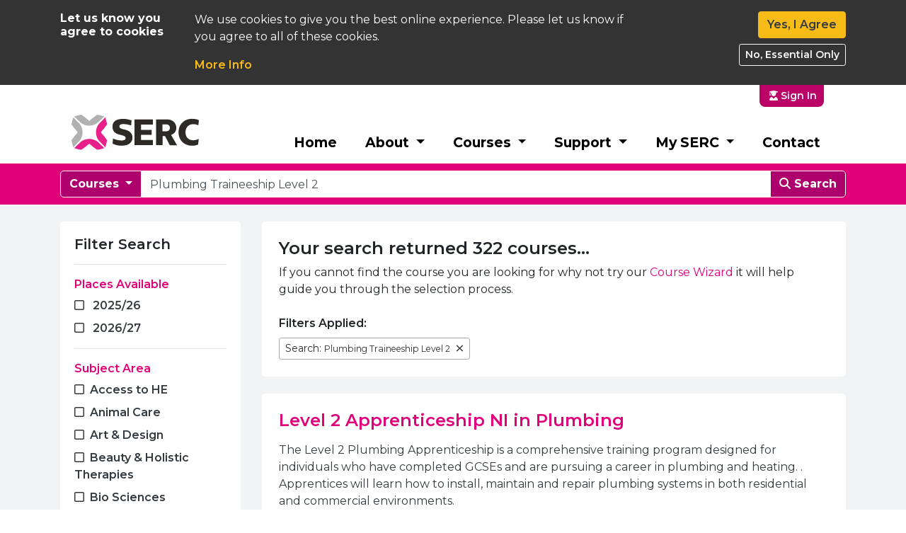

--- FILE ---
content_type: text/html; charset=utf-8
request_url: https://www.serc.ac.uk/Search/Courses?q=Plumbing%20Traineeship%20Level%202
body_size: 81541
content:

<!DOCTYPE html>
<html lang="en-GB">
<head>

    <meta charset="utf-8" />
    <meta name="viewport" content="width=device-width, initial-scale=1" />
    <title>Search Courses - SERC</title>

    <!-- Icons -->
    <link rel="shortcut icon" type="image/png" href="/img/favicon.ico" />
    <link rel="apple-touch-icon" href="/img/apple-touch-icon.png">

    <meta name="description" content="SERC offers hundreds of courses including, career focused vocational courses, apprenticeships, degrees and professional courses." />
    <meta name="keywords" content="SERC, Higher Education, Further Education, South Eastern Regional College, Courses, " />
    <meta property="og:description" content="SERC offers hundreds of courses including, career focused vocational courses, apprenticeships, degrees and professional courses." />
    <meta property="og:site_name" content="SERC" />
    <meta property="og:title" content="Search Courses - SERC" />
    <meta property="og:type" content="website" />
    <meta property="og:url" content="www.serc.ac.uk/Search/Courses" />
    <meta property="og:phone_number" content="03456007555" />
    <meta property="og:image" content="https://www.serc.ac.uk/img/page-banners/default-banner.jpg" />
    <meta content="index, follow" name="robots" />
    <meta name="theme-color" content="#fff">
    <meta name="theme-color" content="#fff" media="(prefers-color-scheme: light)">
    <meta name="theme-color" content="#fff" media="(prefers-color-scheme: dark)">

    <!-- JQuery -->
    <script src="https://code.jquery.com/jquery-3.7.1.min.js" integrity="sha384-1H217gwSVyLSIfaLxHbE7dRb3v4mYCKbpQvzx0cegeju1MVsGrX5xXxAvs/HgeFs" crossorigin="anonymous"></script>
    <script defer src="https://code.jquery.com/ui/1.13.2/jquery-ui.min.js" integrity="sha384-4D3G3GikQs6hLlLZGdz5wLFzuqE9v4yVGAcOH86y23JqBDPzj9viv0EqyfIa6YUL" crossorigin="anonymous"></script>
    <script defer src="https://cdn.jsdelivr.net/npm/jquery-validation@1.20.0/dist/jquery.validate.min.js" integrity="sha384-8YsK79UihWh55dY1Oycx4/Ku9PS3Bef1LHNZ0EOAtmf/DGPZ6dLrRBuVpbzSgoqH" crossorigin="anonymous"></script>
    <script defer src="https://cdn.jsdelivr.net/npm/jquery-ajax-unobtrusive@3.2.6/dist/jquery.unobtrusive-ajax.min.js" integrity="sha384-hpW2z+6vt5klZGNoKgrK+fGNDXlKaaJTq0+GMJNW2RstoJI9gyy8vpNl7rOH8MLF" crossorigin="anonymous"></script>
    <script defer src="https://ajax.aspnetcdn.com/ajax/mvc/5.2.3/jquery.validate.unobtrusive.min.js" integrity="sha384-mq7cJ2/0DBBpfwa9Ta1iT5TPlKf/YcfHkgfM9fpaAt1j8Lo2s1TM6UgIKB9+nfAS" crossorigin="anonymous"></script>

    <!-- Fonts-->
    <link rel="stylesheet" href="https://use.typekit.net/zvv4keb.css">
    <link href="https://fonts.googleapis.com/css?family=Montserrat:400,500,600,700,800" rel="stylesheet">
    <!-- FontAwesome SVG Version defer to page loaded -->
    <script defer src="https://kit.fontawesome.com/ef1f9ed983.js" crossorigin="anonymous"></script>
    <!-- FontAwesome Web Font Version for puesdo icons in css content, no defer -->
    <script src="https://kit.fontawesome.com/e1c3fe1797.js" crossorigin="anonymous"></script>

    <!-- Telerik Kendo -->
    
<link rel="stylesheet" href="https://unpkg.com/@progress/kendo-theme-bootstrap@10.4.0/dist/bootstrap-main.css" />


<script src="/lib/KendoUI/kendo.custom.min.js"></script>


<script src="/js/kendo-ui-license.js"></script>


    <!-- Bootstrap -->
    <script defer src="https://cdnjs.cloudflare.com/ajax/libs/popper.js/1.12.9/umd/popper.min.js" integrity="sha384-ApNbgh9B+Y1QKtv3Rn7W3mgPxhU9K/ScQsAP7hUibX39j7fakFPskvXusvfa0b4Q" crossorigin="anonymous"></script>
    <script defer src="https://cdn.jsdelivr.net/npm/bootstrap@4.6.2/dist/js/bootstrap.bundle.min.js" integrity="sha384-Fy6S3B9q64WdZWQUiU+q4/2Lc9npb8tCaSX9FK7E8HnRr0Jz8D6OP9dO5Vg3Q9ct" crossorigin="anonymous"></script>

    <!-- Sweetalert (Depreciated) -->
    <script src="/js/sweetalert.min.js"></script>

    <!-- Vertical Ticker -->
    <script type="text/javascript" src="/js/jquery.totemticker.min.js"></script>

    <!-- Date Formater -->
    <script src="/js/dateFormat.js"></script>

    <!-- Website Styles -->
    <link rel="stylesheet" href="/css/theme.css" />
    <link href="/css/FloatLables/float-labels.css" rel="stylesheet" />
    <script src="/css/FloatLables/float-labels.min.js"></script>
    <script defer src="/js/CookieManager.js"></script>
    <script src="/js/site.js" defer></script>
    <script src="/js/CustomValidation.js" defer></script>


    
    


    <script>
        //<!-- Google Tag Manager -->
        (function (w, d, s, l, i) {
            w[l] = w[l] || []; w[l].push({
                'gtm.start':
                    new Date().getTime(), event: 'gtm.js'
            }); var f = d.getElementsByTagName(s)[0],
                j = d.createElement(s), dl = l != 'dataLayer' ? '&l=' + l : ''; j.async = true; j.src =
                    'https://www.googletagmanager.com/gtm.js?id=' + i + dl; f.parentNode.insertBefore(j, f);
        })(window, document, 'script', 'dataLayer', 'GTM-KQHZ9C4');
        //<!-- End Google Tag Manager -->
        window.dataLayer = window.dataLayer || [];
        function gtag() { window.dataLayer.push(arguments); }

    </script>

    <script>
        function AllowCookies() {
            makeCookie('SercCookieConsent', 'granted', { domain: '.serc.ac.uk', path: '/', expires: 365 });
            gtag('consent', 'update', {
                ad_storage: 'granted',
                ad_user_data: "granted",
                ad_personalization: "granted",
                analytics_storage: 'granted'
            });
            $('#serccookies').addClass("d-none");
        }
        function DenyCookies() {
            makeCookie('SercCookieConsent', 'denied', { domain: '.serc.ac.uk', path: '/', expires: 365 });
            gtag('consent', 'update', {
                ad_storage: 'denied',
                ad_user_data: "denied",
                ad_personalization: "denied",
                analytics_storage: 'denied'
            });
            $('#serccookies').addClass("d-none");
        }

        $(function(){
            if (readCookie('SercCookieConsent') == null) {
                //dont show the cookie bar if testing on localhost
                if (window.location.href.indexOf("localhost") == -1) {
                    $('#serccookies').removeClass("d-none");
                }
            }
            if (readCookie('SercCookieConsent') == "denied") {
                $('#serccookies').removeClass("d-none");
                //No Analytics, ask again
            }
            //Detext if this is the kiosk browser in LRCs and hide the cookie banner.
            if (getQueryVariable("kiosk") == "yes"){
                AllowCookies();
            }
        });
    </script>

    <script src="https://dujantdza7z0f.cloudfront.net/Insight/Insight.js"></script>
    
</head>
<body>

    <!-- begin #loader-overlay -->
    <div id="loader-overlay" class="w-100 h-100 d-print-none" style="display:none; position:fixed; background-color:rgba(0,0,0,0.7); z-index:999999999">
        <div class="w-100 h-100 d-flex justify-content-center align-items-center flex-column">
            <div class="text-light text-center"><i class="fas fa-spinner-scale fa-4x fa-pulse mb-3"></i></div>
            <div class="h5 text-white">Please Wait</div>
        </div>
    </div>
    <!-- end #loader-overlay -->


    


    <!-- Google Tag Manager (noscript) -->
    <noscript>
        <iframe src="https://www.googletagmanager.com/ns.html?id=GTM-KQHZ9C4"
                height="0" width="0" style="display:none;visibility:hidden"></iframe>
    </noscript>
    <!-- End Google Tag Manager (noscript) -->

    <div id="SavingOverlay" class="d-none justify-content-center align-items-center text-center text-shadow d-print-none" role="contentinfo" aria-labelledby="Banner to let the user know that their information is being saved">
        <div class="fa-spin-fix"><i class="fad fa-spinner fa-spin fa-3x "></i><br /><div class="small text-shadow mt-3">Your information is being saved, please wait..</div></div>
    </div>

    <header id="header">
        <div id="serccookies" class="d-none d-print-none" aria-labelledby="Banner to give ask for cookie consent">
            <div class="container ">
                <div class="row py-3">
                    <div class="col-md-3 col-lg-2">
                        <div class="h6 font-weight-bold">Let us know you agree to cookies</div>
                    </div>
                    <div class="col-md-6 col-lg-7">
                        <p>We use cookies to give you the best online experience. Please let us know if you agree to all of these cookies.</p>
                        <a href="/cookies" class="h6 font-weight-600 text-warning">More Info</a>
                    </div>
                    <div class="col-md-3 col-lg-3 font-weight-600 text-right">
                        <button type="button" onclick="AllowCookies()" class="btn btn-warning text-dark h6 font-weight-600 text-right">Yes, I Agree</button>
                        <button type="button" onclick="DenyCookies()" class="btn btn-sm btn-outline-light h6 font-weight-600 text-right">No, Essential Only</button>
                    </div>
                </div>
            </div>
        </div>

        <a href="#main" class="skip-to-main-content-link" style="position:absolute">Skip to main content</a>
        
<div id="NotificationsArea">
    <script>
        $(document).ready(function () {
            $("#NotificationsArea").delay(1300).fadeIn(500);
        });
        function HideNotification(NotificationId)
        {
            $("#NotificationItem_"+ NotificationId).hide().removeClass("d-flex");
            $.post('/Global/HideNotification', { NotificationId });
        }
    </script>
</div>


        <div class="d-none d-lg-block">
                <div id="SignedInUser" class="container d-flex flex-row-reverse pr-0 pr-md-3 d-print-none">
                    <a href="/MySERC" class="account-btn">
                        <div class="text-light small font-weight-600" style="text-decoration:none">
                            <i class="fa-solid fa-user-graduate ml-1 text-light"></i> Sign In
                        </div>
                    </a>
                </div>
        </div>

        <div class="d-none d-lg-block">
            <div class="container d-print-none">
    <nav class="navbar navbar-expand-lg navbar-light mega-nav">
        <a class="navbar-brand" href="/"><img src="/img/serc-logo.svg" alt="SERC Logo" /></a>
        <button class="navbar-toggler" type="button" data-toggle="collapse" data-target="#navbarSupportedContent"
            aria-controls="navbarSupportedContent" aria-expanded="false" aria-label="Toggle navigation">
            <span class="navbar-toggler-icon"></span>
        </button>
        <div class="collapse navbar-collapse" id="navbarSupportedContent">
            <ul class="navbar-nav ml-auto">
                <li class="nav-item">
                    <a role="button" class="nav-link main-nav-link" href="/">Home</a>
                </li>
                <li class="nav-item dropdown">
                    <a class="nav-link dropdown-toggle main-nav-link" href="#" id="aboutDropdown" role="button"
                        data-toggle="dropdown" aria-haspopup="true" aria-expanded="false">
                        About
                    </a>
                    <div class="dropdown-menu" aria-labelledby="aboutDropdown">
                        <div class="dropdown-container">
                            <div class="row">
                                <div class="col-md-3 drop-down-split">
                                    <span class="mega-menu-title">The College</span>
                                    <ul class="nav flex-column mt-2">
                                        <li class="nav-item">
                                            <a class="nav-link active dropdown-nav-link" href="/about">Why Choose
                                                Us?</a>
                                        </li>
                                        <li class="nav-item">
                                            <a class="nav-link dropdown-nav-link" href="/campus-information">Campus
                                                &amp; Facilities</a>
                                        </li>
                                        <li class="nav-item">
                                            <a class="nav-link dropdown-nav-link" href="/testimonials">Student
                                                Testimonials</a>
                                        </li>
                                        <li class="nav-item">
                                            <a class="nav-link dropdown-nav-link" href="/eco">Going Green</a>
                                        </li>
                                        <li class="nav-item">
                                            <a class="nav-link dropdown-nav-link"
                                                href="/about/enterprise-and-entrepreneurship">Enterprise &amp;
                                                Entrepreneurship </a>
                                        </li>
                                        <li class="nav-item">
                                            <a class="nav-link dropdown-nav-link" href="/about/parents">Information for
                                                Parents</a>
                                        </li>
                                        <li class="nav-item">
                                            <a class="nav-link dropdown-nav-link" href="/community">SERC in the
                                                Community </a>
                                        </li>
                                    </ul>
                                </div>

                                <div class="col-md-3 drop-down-split">
                                    <span class="mega-menu-title">What's Going On?</span>
                                    <ul class="nav flex-column mt-2">
                                        <li class="nav-item">
                                            <a class="nav-link active dropdown-nav-link" href="/news">News</a>
                                        </li>
                                        <li class="nav-item">
                                            <a class="nav-link dropdown-nav-link" href="/events">Events</a>
                                        </li>
                                        <li class="nav-item">
                                            <a class="nav-link dropdown-nav-link" href="/open-day">Enrolment &amp; Open
                                                Days</a>
                                        </li>
                                        <li class="nav-item">
                                            <a class="nav-link dropdown-nav-link"
                                                href="/about/excellence-awards">Excellence Awards</a>
                                        </li>
                                        <li class="nav-item">
                                            <a class="nav-link dropdown-nav-link" href="/about/grad2025">Graduation</a>
                                        </li>
                                        <li class="nav-item">
                                            <a class="nav-link dropdown-nav-link" href="/prize-winners">Success
                                                Stories</a>
                                        </li>
                                    </ul>
                                </div>

                                <div class="col-md-3 drop-down-split">
                                    <span class="mega-menu-title">Open to the Public</span>

                                    <ul class="nav flex-column mt-2">
                                        <li class="nav-item">
                                            <a class="nav-link active dropdown-nav-link"
                                                href="/restaurants">Restaurants</a>
                                        </li>
                                        <li class="nav-item">
                                            <a class="nav-link dropdown-nav-link" href="/salons">Hair &amp; Beauty
                                                Salons</a>
                                        </li>
                                        <li class="nav-item">
                                            <a class="nav-link dropdown-nav-link"
                                                href="/space-bangor-campus">Theatre</a>
                                        </li>
                                        <li class="nav-item">
                                            <a class="nav-link dropdown-nav-link" href="/about/room-hire">Room Hire</a>
                                        </li>
                                    </ul>
                                </div>

                                <div class="col-md-3">
                                    <span class="mega-menu-title">More Information</span>

                                    <ul class="nav flex-column mt-2">
                                        <li class="nav-item">
                                            <a class="nav-link active dropdown-nav-link"
                                               href="/about/belfast-region-city-deal">
                                                Belfast Region City Deal
                                                (BRCD)
                                            </a>
                                        </li>
                                        <li class="nav-item">
                                            <a class="nav-link dropdown-nav-link"
                                               href="/partnerships">Partnerships</a>
                                        </li>
                                        <li class="nav-item">
                                            <a class="nav-link dropdown-nav-link"
                                               href="/international">International Students </a>
                                        </li>
                
                         
                                        <li class="nav-item">
                                            <a class="nav-link dropdown-nav-link"
                                               href="/governance-and-reports">Governance &amp; Reports </a>
                                        </li>
                                        <li class="nav-item">
                                            <a class="nav-link dropdown-nav-link"
                                               href="/prospectus/">View Our Prospectus </a>
                                        </li>
                                      
                                    </ul>
                                </div>
                            </div>
                        </div>
                    </div>
                </li>


                <li class="nav-item dropdown">
                    <a class="nav-link dropdown-toggle main-nav-link" href="#" id="studyDropdown" role="button"
                        data-toggle="dropdown" aria-haspopup="true" aria-expanded="false">
                        Courses
                    </a>
                    <div class="dropdown-menu" aria-labelledby="studyDropdown">
                        <div class="dropdown-container">
                            <div class="row">
                                <div class="col-md-3 drop-down-split">

                                    <span class="mega-menu-title">Courses</span>

                                    <ul class="nav flex-column mt-2">
                                        <li class="nav-item"><a class="nav-link dropdown-nav-link"
                                                href="/courses/a-z">All Courses</a></li>
                                        <li class="nav-item"><a class="nav-link dropdown-nav-link"
                                                href="/full-time">Full Time Courses</a> </li>
                                        <li class="nav-item"><a class="nav-link dropdown-nav-link"
                                                href="/part-time">Part Time Courses</a> </li>
                                        <li class="nav-item"><a class="nav-link dropdown-nav-link"
                                                href="/courses/he">Higher Education</a> </li>
                                        <li class="nav-item"><a class="nav-link dropdown-nav-link"
                                                href="/Adult-Education-Return-To-Learn">Return to Learning </a> </li>
                                        <li class="nav-item"><a class="nav-link dropdown-nav-link" href="/stepup">Step
                                                Up </a></li>

         <li class="nav-item"><a class="nav-link dropdown-nav-link" href="/Peace-Plus-Programmes-for-Newry-Mourne-and-Down-District-Council">Peace Plus Programmes </a></li>
       <li class="nav-item"><a class="nav-link dropdown-nav-link" href="/skillup">Skill Up </a></li>
                                        


                                    </ul>

                                </div>

                                <div class="col-md-3 drop-down-split">
                                    <span class="mega-menu-title">Training & Apprenticeships</span>
                                    <ul class="nav flex-column mt-2">
                                        <li class="nav-item"><a class="nav-link dropdown-nav-link"
                                                href="/courses/training-and-apprenticeships">Overview</a></li>
                                                <li class="nav-item"><a class="nav-link dropdown-nav-link"
                                                href="/courses/training-and-apprenticeships/how-apprenticeships">Apprenticeships</a></li>
                                        <li class="nav-item"><a class="nav-link dropdown-nav-link"
                                                href="/courses/training-and-apprenticeships/hla">Higher Level
                                                Apprenticeships </a></li>
                                        <li class="nav-item"><a class="nav-link dropdown-nav-link"
                                                href="/courses/training-and-apprenticeships/traineeships">NI
                                                Traineeships</a></li>
                                        <li class="nav-item"><a class="nav-link dropdown-nav-link"
                                                href="/courses/training-and-apprenticeships/TfS">Skills for Life and
                                                Work </a></li>
                                    </ul>
                                </div>

                                <div class="col-md-3">
                                    <span class="mega-menu-title">Support for Businesses</span>
                                    <ul class="nav flex-column mt-2">

                                        <li class="nav-item"><a class="nav-link dropdown-nav-link"
                                                href="/business-services">Business Services</a></li>
                                        <li class="nav-item"><a class="nav-link dropdown-nav-link"
                                                href="/business-services/skills">Professional Skills Courses</a></li>
                                        <li class="nav-item"> <a class="nav-link dropdown-nav-link"
                                                href="/business-services/assured-skills">Assured Skills Programme </a>
                                        </li>
                                        <li class="nav-item"><a class="nav-link dropdown-nav-link"
                                                href="/business-services/innovation">Innovation </a></li>

                                    </ul>
                                </div>

                                <div class="col-md-3">
                                    <span class="mega-menu-title">More Information</span>
                                    <ul class="nav flex-column mt-2">
                                        <li class="nav-item"><a class="nav-link dropdown-nav-link"
                                                href="/prospectus/">View Our Prospectus </a> </li>
                                    </ul>
                                </div>
                            </div>
                        </div>
                        <!--  /.container  -->
                    </div>
                </li>
                <li class="nav-item dropdown">
                    <a class="nav-link dropdown-toggle main-nav-link" href="#" id="supportDropdown" role="button"
                        data-toggle="dropdown" aria-haspopup="true" aria-expanded="false">
                        Support
                    </a>
                    <div class="dropdown-menu" aria-labelledby="supportDropdown">
                        <div class="dropdown-container">
                            <div class="row">
                                <div class="col-md-3 drop-down-split">

                                    <span class="mega-menu-title">Student Support</span>

                                    <ul class="nav flex-column mt-2">

                                        <li class="nav-item">
                                            <a class="nav-link dropdown-nav-link" href="/support/pastoral-care">Pastoral
                                                Care</a>
                                        </li>
                                        <li class="nav-item">
                                            <a class="nav-link active dropdown-nav-link"
                                                href="/support/learning-support">Learning Support</a>
                                        </li>
                                        <li class="nav-item">
                                            <a class="nav-link dropdown-nav-link"
                                                href="/support/careers-service">Careers Service</a>
                                        </li>
                                        <li class="nav-item">
                                            <a class="nav-link dropdown-nav-link" href="/support/serc-su">Students
                                                Union</a>
                                        </li>
                                        <li class="nav-item">
                                            <a class="nav-link dropdown-nav-link" href="/support/lrc">Library</a>
                                        </li>

                                        <li class="nav-item">
                                            <a class="nav-link dropdown-nav-link"
                                                href="/support/support-for-carers">Support for Carers</a>
                                        </li>
                                        <li class="nav-item">
                                            <a class="nav-link dropdown-nav-link"
                                                href="/support/little-serc-creche">Little SERC Creche</a>
                                        </li>
                                    </ul>
                                </div>
                                <!-- /.col-md-4  -->
                                <div class="col-md-3 drop-down-split">
                                    <span class="mega-menu-title">Finance</span>

                                    <ul class="nav flex-column mt-2">
                                        <li class="nav-item">
                                            <a class="nav-link active dropdown-nav-link no-decoration-whitek"
                                                href="/support/student-finance">
                                                Student Fees & Finance
                                            </a>
                                        </li>
                                        <li class="nav-item">
                                            <a class="nav-link active dropdown-nav-link"
                                                href="/support/student-finance/full-time">
                                                Full-Time Financial Support
                                            </a>
                                        </li>
                                        <li class="nav-item">
                                            <a class="nav-link dropdown-nav-link"
                                                href="/support/student-finance/part-time">
                                                Part-Time Financial Support
                                            </a>
                                        </li>
                                        <li class="nav-item">
                                            <a class="nav-link dropdown-nav-link"
                                                href="/support/student-finance/concessionary">
                                                Concessionary
                                                Fees
                                            </a>
                                        </li>
                                        <li class="nav-item">
                                            <a class="nav-link dropdown-nav-link"
                                                href="/support/student-finance/fee-waiver">
                                                Fee Waiver
                                                Refund Requests
                                            </a>
                                        </li>
                                        <li class="nav-item">
                                            <a class="nav-link dropdown-nav-link"
                                                href="/support/student-finance/student-support-fund">
                                                Student Support Fund
                                            </a>
                                        </li>
                                    </ul>
                                </div>
                                <!-- /.col-md-4  -->
                                <div class="col-md-3">

                                    <span class="mega-menu-title">Open To The Public</span>

                                    <ul class="nav flex-column mt-2">
                                        <li class="nav-item">
                                            <a class="nav-link active dropdown-nav-link"
                                                href="/restaurants">Restaurants</a>
                                        </li>
                                        <li class="nav-item">
                                            <a class="nav-link dropdown-nav-link" href="/salons">Hair &amp; Beauty
                                                Salons</a>
                                        </li>
                                        <li class="nav-item">
                                            <a class="nav-link dropdown-nav-link"
                                                href="/space-bangor-campus">Theatre</a>
                                        </li>
                                        <li class="nav-item">
                                            <a class="nav-link dropdown-nav-link" href="/about/room-hire">Room Hire</a>
                                        </li>
                          
                                    </ul>
                                </div>
                                <!-- /.col-md-4  -->
                            </div>
                        </div>
                        <!--  /.container  -->
                    </div>
                </li>
                <li class="nav-item dropdown">
                    <a class="nav-link dropdown-toggle main-nav-link" href="#" id="mysercDropdown" role="button"
                        data-toggle="dropdown" aria-haspopup="true" aria-expanded="false">
                        My SERC
                    </a>
                    <div class="dropdown-menu" aria-labelledby="mysercDropdown">
                        <div class="dropdown-container">
                            <div class="row">
                                <div class="col-md-3 drop-down-split">
                                    <span class="mega-menu-title">Students</span>

                                    <ul class="nav flex-column mt-2">
                                        <li class="nav-item">
                                            <a class="nav-link active dropdown-nav-link"
                                                href="https://student.serc.ac.uk/student" target="_blank">Student
                                                Home</a>
                                        </li>
                                        <li class="nav-item">
                                            <a class="nav-link active dropdown-nav-link"
                                                href="https://teams.microsoft.com/" target="_blank">Microsoft Teams</a>
                                        </li>

                                        <li class="nav-item">
                                            <a class="nav-link active dropdown-nav-link"
                                                href="https://moodle2.serc.ac.uk/auth/oidc/" target="_blank">Moodle</a>
                                        </li>
                                        <li class="nav-item">
                                            <a class="nav-link dropdown-nav-link"
                                                href="https://outlook.office365.com/owa/serc.ac.uk"
                                                target="_blank">E-mail</a>
                                        </li>
                                        <li class="nav-item">
                                            <a class="nav-link dropdown-nav-link"
                                                href="https://serc2-my.sharepoint.com/" target="_blank">One Drive</a>
                                        </li>
                                    </ul>
                                </div>
                                <!-- /.col-md-4  -->
                                <div class="col-md-3 drop-down-split">

                                    <span class="mega-menu-title">Applications</span>

                                    <ul class="nav flex-column mt-2">
                                        <li class="nav-item">
                                            <a class="nav-link active dropdown-nav-link" href="/myserc/applications">My
                                                Applications</a>
                                        </li>
                                        <li class="nav-item">
                                            <a class="nav-link active dropdown-nav-link" href="/myserc">My Account</a>
                                        </li>
                                        <li class="nav-item">
                                            <a class="nav-link dropdown-nav-link" href="/myserc/qualifications">Update
                                                My Grades</a>
                                        </li>
                                        <li class="nav-item">
                                            <a class="nav-link dropdown-nav-link"
                                                href="/about/qualifications-explained">Qualifications Explained</a>
                                        </li>
                                        <li class="nav-item">
                                            <a class="nav-link dropdown-nav-link" href="/myserc/examresults">Exam
                                                Results</a>
                                        </li>
                                    </ul>
                                </div>
                                <!-- /.col-md-4  -->
                                <div class="col-md-3 d-none d-md-block">
                                    <span class="mega-menu-title">More Information</span>
                                    <ul class="nav flex-column mt-2">
                                        <li class="nav-item"><a class="nav-link dropdown-nav-link"
                                                href="/prospectus/">View Our Prospectus </a> </li>
                                    </ul>
                                </div>
                                <!-- /.col-md-4  -->
                            </div>
                        </div>
                        <!--  /.container  -->
                    </div>
                </li>
                <li class="nav-item">
                    <a class="nav-link main-nav-link" href="/contact">Contact</a>
                </li>
                

            </ul>
        </div>
    </nav>
</div>
        </div>

        <div class="d-lg-none">
            <div class="d-print-none bk-primary">
    <nav class="navbar navbar-expand-lg navbar-light nav-white-mob">
        <a class="navbar-brand" href="/"><img src="/img/serc-logo-white.svg" alt="SERC Logo" /></a>
        <button class="navbar-toggler nav-white-mob" id="menu-toggle">
            <i class="fa-solid fa-bars fa-lg"></i>
        </button>
    </nav>
</div>

<div id="fullscreen-menu" class="fullscreen-menu">

    <div class="row">
        <div class="col-6">
            <a class="navbar-brand-mob" href="/"><img src="/img/serc-logo.svg" alt="SERC Logo" /></a>
        </div>
        <div class="col-6">
            <button id="close-menu" class="close-button"><i class="fa-regular fa-circle-xmark fa-lg"></i></button>
        </div>
        <div class="form-group has-search-right minisearch">
            <input type="text" id="searchInput" class="form-control mobSearch" placeholder="Search for a course...">
            <button id="searchButton" class="form-control-feedback mobSearchIcon"><span class="fa fa-search"></span></button>
        </div>
    </div>
    <div class="drilldown-wrapper">
        <ul class="drilldown">

            <li>
                <a href="/">Home</a>
            </li>

            <li>
                <ul>

                    <li>
                        <ul>
                            <li><a href="/about">Why Choose Us?</a></li>
                            <li><a href="/campus-information">Campus &amp; Facilities</a></li>
                            <li><a href="/testimonials">Student Testimonials</a></li>
                            <li><a href="/eco">Going Green</a></li>
                            <li><a href="/about/enterprise-and-entrepreneurship">Enterprise &amp; Entrepreneurship</a></li>
                            <li><a href="/about/parents">Information for Parents</a></li>
                            <li><a href="/community">SERC in the Community</a></li>

                        </ul>
                        <a href="#">About The College</a>
                    </li>
                    <li>
                        <ul>
                            <li><a href="/news">News</a></li>
                            <li><a href="/events">Events</a></li>
                            <li><a href="/open-day">Enrolment & Open Days</a></li>
                            <li><a href="/about/excellence-awards">Excellence Awards</a></li>
                            <li><a href="/about/grad2025">Graduation</a></li>
                            <li><a href="/prize-winners">Success Stories</a></li>
                            <li><a href="/governance-and-reports">Governance &amp; Reports </a></li>

                                                     
                        </ul>
                        <a href="#">What's Going On?</a>
                    </li>

                    <li>
                        <ul>
                            <li><a href="/restaurants">Restaurants</a></li>
                            <li><a href="/salons">Hair &amp; Beauty Salons</a></li>
                            <li><a href="/space-bangor-campus">Theatre</a></li>
                            <li><a href="/about/room-hire">Room Hire</a></li>
                        </ul>
                        <a href="#">Open to the Public</a>
                    </li>
                    <li>
                        <ul>
                            <li><a href="/international">International Students</a></li>
                            <li><a href="/partnerships">Partnerships</a></li>
                            <li><a href="/prospectus/">View Our Prospectus</a></li>

                        </ul>
                        <a href="#">More Information</a>
                    </li>

                </ul>
                <a href="#">About</a>
            </li>


            <li>
                <ul>
                    <li><a href="/courses/a-z">All Courses</a></li>
                    <li><a href="/full-time">Full Time Courses</a></li>
                    <li><a href="/part-time">Part Time Courses</a></li>
                    <li><a href="/courses/he">Higher Education</a></li>
                    <li><a href="/Adult-Education-Return-To-Learn">Return to Learning</a></li>
                    <li><a href="/stepup">Step Up</a></li>
                    <li><a href="/Peace-Plus-Programmes-for-Newry-Mourne-and-Down-District-Council">Peace Plus Programmes</a></li>
                    <li><a href="/skillup">Skill Up </a></li>
                    <li>
                        <ul>
                            <li><a href="/courses/training-and-apprenticeships">Overview</a></li>
                            <li><a href="/courses/training-and-apprenticeships/how-apprenticeships">Apprenticeships</a></li>
                            <li><a href="/courses/training-and-apprenticeships/hla">Higher Level Apprenticeships</a></li>
                            <li><a href="/courses/training-and-apprenticeships/traineeships">NI Traineeships</a></li>
                            <li><a href="/courses/training-and-apprenticeships/TfS">Skills for Life and Work</a></li>

                        </ul>
                        <a href="#">Training &amp; Apprenticeships</a>
                    </li>


                    <li>
                        <ul>
                            <li><a href="/business-services/skills">Professional Skills Courses</a></li>
                            <li><a href="/business-services/assured-skills">Assured Skills Programme</a></li>
                            <li><a href="/business-services/innovation">Innovation</a></li>
                            <li><a href="/MentorConnect">Mentor Connect</a></li>
                        </ul>
                        <a href="#">Support for Businesses</a>
                    </li>
                    <li>
                        <ul>
                            <li><a href="/prospectus/">View Our Prospectus</a></li>
                        </ul>
                        <a href="#">More Information</a>
                    </li>



                </ul>
                <a href="#">Courses</a>
            </li>


            <li>
                <ul>
                    <li>
                        <ul>
                            <li><a href="/support/pastoral-care">Pastoral Care</a></li>
                            <li><a href="/support/learning-support">Learning Support</a></li>
                            <li><a href="/support/careers-service">Careers Service</a></li>
                            <li><a href="/support/serc-su">Students Union</a></li>
                            <li><a href="/support/lrc">Library</a></li>
                            <li><a href="/support/support-for-carers">Support for Carers</a></li>
                            <li><a href="/support/little-serc-creche">Little SERC Creche</a></li>
                        </ul>
                        <a href="#">Student Support</a>
                    </li>


                    <li>
                        <ul>
                            <li><a href="/support/student-finance/student-support-fund">Student Support Fund</a></li>
                            <li><a href="/support/student-finance/fee-waiver">Fee Waiver Refund Requests</a></li>
                            <li><a href="/support/student-finance/concessionary">Concessionary Fees</a></li>
                            <li><a href="/support/student-finance/part-time">Part-Time Financial Support</a></li>
                            <li><a href="/support/student-finance/full-time">Full-Time Financial Support</a></li>
                            <li><a href="/support/student-finance">Student Fees & Finance</a></li>
                        </ul>
                        <a href="#">Finance</a>
                    </li>
                </ul>
                <a href="#">Support</a>
            </li>


            <li>
                <ul>
                    <li><a href="/myserc/applications">My Applications</a></li>
                    <li><a href="/myserc">My Account</a></li>
                    <li><a href="/myserc/qualifications">Update My Grades</a></li>
                    <li><a href="/about/qualifications-explained">Qualifications Explained</a></li>
                    <li><a href="/myserc/examresults">Exam Results</a></li>
                </ul>
                <a href="#">My SERC</a>
            </li>

            <li>
                <a href="/contact">Contact</a>
            </li>
            <li class="account-menu-item"><a href="https://serc2.sharepoint.com/">Staff</a></li>
            <li><a href="https://student.serc.ac.uk/student">Students</a></li>
        </ul>
    </div>




    <div class="d-flex social-icons-mob">
        <a href="https://www.facebook.com/www.serc.ac.uk/" target="_blank">
            <i aria-hidden="true" class="fab fa-facebook-f fa-lg mr-3" title="A link to our Facebook page"></i>
            <span class="sr-only">A link to our Facebook page</span>
        </a>
        <a href="https://twitter.com/S_ERC" target="_blank">

            <i aria-hidden="true" class="fa-brands fa-x-twitter fa-lg mr-3" title="A link to our Twitter / X feed"></i>
            <span class="sr-only">A link to our Twitter / X feed</span>
        </a>
        <a href="https://www.instagram.com/serc.ac.uk" target="_blank">
            <i aria-hidden="true" class="fab fa-instagram fa-lg mr-3" title="A link to our Instagram Account"></i>
            <span class="sr-only">A link to our Instagram Account</span>
        </a>
        <a href="https://www.youtube.com/user/serctv" target="_blank">
            <i aria-hidden="true" class="fab fa-youtube fa-lg mr-3" title="A link to our YouTube channel"></i>
            <span class="sr-only">A link to our YouTube channel</span>
        </a>
        <a href="https://www.linkedin.com/school/south-eastern-regional-college/" target="_blank">
            <i aria-hidden="true" class="fab fa-linkedin-in fa-lg mr-3" title="A link to our LinkedIn Account"></i>
            <span class="sr-only">A link to our LinkedIn Account</span>
        </a>
        <a href="https://www.tiktok.com/@serc.ac.uk?lang=en" target="_blank">
            <i class="fab fa-tiktok fa-lg" title="A link to our TikToK channel"></i>
            <span class="sr-only">A link to our TikToK channel</span>
        </a>
    </div>
</div>

<style>


    .minisearch {
        width: 95%;
        margin: 30px auto 0 auto;
    }

    #mobileSearch {
        margin: 0;
        height: 50px;
        padding-right: 76px;
        font-size: .9em;
        background: #2b2b2b;
        -webkit-transition: background-color .3s ease-in-out;
        transition: background-color .3s ease-in-out;
        -webkit-box-shadow: none;
        box-shadow: none;
        border-color: transparent !important;
        position: relative;
    }

    .social-icons-mob {
        margin-top: 20px
    }

        .social-icons-mob a {
            color: #2b2b2b;
        }

    .mobSearchIcon {
        padding: 10px;
        margin-right: 10px;
        border: none !important;
        background: transparent !important;
    }

    .mobSearch {
        top: 0;
        right: 0;
        bottom: 0;
        padding: 0 0.9rem;
        color: #e0007a;
        font-size: .9em;
        -webkit-appearance: none;
        -moz-appearance: none;
        appearance: none;
        border: 0;
        border-radius: 0;
        background: 0 0;
        line-height: 1;
        background: #f2f2f2;
        height: 55px;
    }

    .has-search-right {
        position: relative;
    }

        .has-search-right .form-control {
            padding-right: 2.375rem;
        }

        .has-search-right .form-control-feedback {
            position: absolute;
            top: 0;
            right: 0;
            z-index: 2;
            display: block;
            width: 2.375rem;
            height: 2.375rem;
            line-height: 2.375rem;
            text-align: center;
            color: #aaa;
        }


    .navbar-brand-mob img {
        max-width: 120px;
    }

    .fullscreen-menu {
        position: fixed;
        top: 0;
        left: -100%; /* Start off-screen */
        width: 95%;
        height: 100%;
        background-color: #fff;
        transition: left 0.3s ease-in-out;
        z-index: 1000;
        padding: 30px;
    }

        .fullscreen-menu ul {
            list-style: none;
            padding: 0;
            margin: 0;
            text-align: left;
            padding-top: 10px; /* Adjust top padding as needed */
            height: 420px;
        }

        .fullscreen-menu li a{
            padding: 0.625rem 10px;
        }

    .close-button {
        background-color: #fff;
        border: 0px;
        cursor: pointer;
        z-index: 1001;
        float: right;
        /* Ensure it's above the menu */
    }

        .close-button:hover {
            color: #e0007a;
            transition: 0.9s;
            transform: rotateZ(90deg);
            /* Ensure it's above the menu */
        }

    /* Display the fullscreen menu when a class is applied */
    .menu-active {
        left: 0;
    }

    .body-lock {
        overflow: hidden;
    }

    .drilldown {
        position: relative;
        overflow: hidden;
    }

        .drilldown, .drilldown ul {
            list-style-type: none;
            margin: 0;
            padding: 0;
        }

            .drilldown ul {
                position: absolute;
                top: 0;
                left: 0;
                width: 100%;
                height: 100%;
                background-color: #FFF;
                transform: translateX(100%);
                transition: transform 0.25s linear;
                z-index: 1;
            }

                .drilldown ul.is-visible {
                    transform: translateX(0);
                }

                .drilldown ul > li:first-child > a {
                    padding-left: 2rem;
                }

                    .drilldown ul > li:first-child > a::after {
                        position: absolute;
                        top: 50%;
                        margin-top: -12px;
                        display: block;
                        width: 0;
                        height: 0;
                        left: 0;
                        font-family: "fa-regular-400";
                        font: normal normal normal 14px/1 FontAwesome;
                        content: "\f053";
                    }

                .drilldown ul + a::after {
                    position: absolute;
                    top: 50%;
                    margin-top: -12px;
                    right: 1rem;
                    display: block;
                    width: 0;
                    height: 0;
                    font-family: "fa-regular-400";
                    font: normal normal normal 14px/1 FontAwesome;
                    content: "\f054";
                }

            .drilldown a {
                display: block;
                text-decoration: none;
                color: #2d2d2d;
                position: relative;
            }

    .account-menu-item {
        margin-top: 20px;
        border-top: 1px solid #f2f2f2;
        padding-top: 20px !important;
    }

    .nav-white-mob {
        color: rgb(255 255 255 / 100%) !important;
        border-color: rgb(255 255 255 / 100%) !important;
      
    }

    .drilldown ul > li:first-child > a {
        padding-left:30px;
    }
        .drilldown ul > li:first-child > a::after {
            padding-left: 10px;
        }
        .drilldown li a:hover {
            background-color: #e0007a;
            color: #fff;
            border-radius: 10px;
        }



</style>

<script>document.getElementById("menu-toggle").addEventListener("click", function () {
        var menu = document.getElementById("fullscreen-menu");
        menu.classList.add("menu-active");
        document.body.classList.add("body-lock"); // Lock the body scroll
    });

    document.getElementById("close-menu").addEventListener("click", function () {
        var menu = document.getElementById("fullscreen-menu");
        menu.classList.remove("menu-active");
        document.body.classList.remove("body-lock"); // Unlock the body scroll
    });


    $('.drilldown').find('ul').each(function () {
        var menu = $(this)

        // Add submenu functionality
        $(this).siblings('a').on('click', function (e) {
            e.preventDefault()
            menu.addClass('is-visible')
        })

        var back = $('<li><a href="#">Back</a></li>').on('click', function () {
            $(this).closest('ul').removeClass('is-visible')
        })
        $(this).prepend(back)

    })

    function performSearch() {
        // Get the input text
        var searchText = document.getElementById("searchInput").value;

        // Encode the search text for a URL
        var encodedSearchText = encodeURIComponent(searchText);

        // Redirect to the new URL with the search text added
        window.location.href = "https://www.serc.ac.uk/search/courses?q=" + encodedSearchText;
    }

    document.getElementById("searchButton").addEventListener("click", performSearch);

    document.getElementById("searchInput").addEventListener("keyup", function (event) {
        if (event.key === "Enter") {
            // Prevent the form from submitting and trigger the search
            event.preventDefault();
            performSearch();
        }
    });

    </script>








  

        </div>

    </header>

    <form id="MainSearch" action="/search/courses" class="d-print-none">
        <div class="search-bar" role="search">
            <div class="container">
                <div class="input-group">
                    <div class="input-group-btn search-panel">
                        <button type="button" class="btn dropdown-toggle search-dropdown" data-toggle="dropdown">
                            <span id="MainSearch-dropdown">Courses</span>
                            <span class="caret"></span>
                        </button>
                        <ul class="dropdown-menu" role="menu">
                            <li>
                                <a href='/search/site'>Search Site Instead?</a>
                            </li>
                        </ul>
                    </div>
                    <input id="txtMainSearch" type="text" class="form-control" name="q" placeholder="Search here for a course, subject, qualification, etc" autocomplete="off" aria-label="courseSearch">
                    <span class="input-group-btn">
                        <button class="btn search-btn" type="submit"><i class="fas fa-search"></i> <span class="d-none d-lg-inline">Search</span></button>
                    </span>
                </div>
            </div>
        </div>
    </form>

    <main role="main" id="main">
        

<style>

    .btn_txt {
        display: inline-block !important;
        overflow: hidden !important;
        white-space: nowrap !important;
        text-overflow: ellipsis !important;
        max-width: 155px;
    }

    .k-multiselect-wrap .k-button .k-select {
        margin-left: 0.3rem;
    }

    input.k-input.k-readonly {
        color: #EC008C;
    }

    .k-multiselect-wrap.k-floatwrap {
        color: #EC008C;
        border-color: #EC008C;
    }
    #SearchFilters .btn-primary:after {
        font-family: fa-regular-400;
        content: '\f00d';
        font-weight: normal;
        font-style: normal;
        margin: 0px 0px 0px 10px;
        text-decoration: none;
    }

    .k-popup {
        color: #333;
        background-color: #fff;
        border-color: #EC008C;
    }

    .k-list .k-item.k-state-selected {
        background-color: #EC008C;
        color: #fff;
    }

        .k-list .k-item.k-state-selected .icon {
            color: #fff;
        }

     .promoted-course{
         border-left:2px solid #ccc;
     }

    .CourseSearchResultItem:hover .card {
        border-left: 5px solid #e3007a;
        margin-left: -5px;
    }

    .k-dropdown, .k-list-scroller {
        font-weight: 600;
        font-size: 0.9em;
        color: #6b6b6b;
    }
        
    .filtertitle {
        font-weight: 600;
        color: #e0007a;
        margin-bottom: 6px;
    }

    .filterBreak {
        color: #b7b0b4;
    }
    .filterArea{
    }
    .filterAreaOverflowHidden{
        max-height:205px;
        overflow:hidden;
    }

</style>



<h1 class="sr-only">Course Search</h1>

<div class="page-section">
    <div class="container pt-4 pb-4">
        <div class="row">

            <div id="SearchFilters" class="col-lg-3 d-none d-lg-block">
                <div class="card mb-4">
                    <div class="card-body">
                        <h2 class="h5">Filter Search</h2>

                        <hr class="filterBreak" />
                        <p class="filtertitle">Places Available</p>

                        <a href="javascript:UpdateQueryString('ay','2526');void(0);" class="d-block font-weight-600 text-dark no-decoration mb-2">
                                <div data-toggle="tooltip" data-placement="left" title="Show only courses that have places available to enrol on for the 2025/26 academic year">
                                    <i class="far fa-square mr-2"></i>
                                    2025/26
                                </div>
                        </a>
                        <a href="javascript:UpdateQueryString('ay','2627');void(0);" class="d-block font-weight-600 text-dark no-decoration mb-2">
                                <div data-toggle="tooltip" data-placement="left" title="Show only courses that have places available to enrol on for the 2026/27 academic year">
                                    <i class="far fa-square mr-2"></i>
                                    2026/27
                                </div>
                        </a>


                        <hr class="filterBreak" />
                        <p class="filtertitle">Subject Area</p>
                        <div id="Filter_Subjects" class="filterArea filterAreaOverflowHidden">
                                <a href="javascript:UpdateQueryString('c','126');void(0);" class="d-block font-weight-600 text-dark no-decoration mb-2">
                                        <div><i class="far fa-square mr-2"></i>Access to HE</div>
                                </a>
                                <a href="javascript:UpdateQueryString('c','5');void(0);" class="d-block font-weight-600 text-dark no-decoration mb-2">
                                        <div><i class="far fa-square mr-2"></i>Animal Care</div>
                                </a>
                                <a href="javascript:UpdateQueryString('c','6');void(0);" class="d-block font-weight-600 text-dark no-decoration mb-2">
                                        <div><i class="far fa-square mr-2"></i>Art &amp; Design</div>
                                </a>
                                <a href="javascript:UpdateQueryString('c','9');void(0);" class="d-block font-weight-600 text-dark no-decoration mb-2">
                                        <div><i class="far fa-square mr-2"></i>Beauty &amp; Holistic Therapies</div>
                                </a>
                                <a href="javascript:UpdateQueryString('c','88');void(0);" class="d-block font-weight-600 text-dark no-decoration mb-2">
                                        <div><i class="far fa-square mr-2"></i>Bio Sciences</div>
                                </a>
                                <a href="javascript:UpdateQueryString('c','13');void(0);" class="d-block font-weight-600 text-dark no-decoration mb-2">
                                        <div><i class="far fa-square mr-2"></i>Bricklaying</div>
                                </a>
                                <a href="javascript:UpdateQueryString('c','12');void(0);" class="d-block font-weight-600 text-dark no-decoration mb-2">
                                        <div><i class="far fa-square mr-2"></i>Business &amp; Management</div>
                                </a>
                                <a href="javascript:UpdateQueryString('c','19');void(0);" class="d-block font-weight-600 text-dark no-decoration mb-2">
                                        <div><i class="far fa-square mr-2"></i>Carpentry &amp; Joinery</div>
                                </a>
                                <a href="javascript:UpdateQueryString('c','29');void(0);" class="d-block font-weight-600 text-dark no-decoration mb-2">
                                        <div><i class="far fa-square mr-2"></i>Computing/Software Engineering/Networking</div>
                                </a>
                                <a href="javascript:UpdateQueryString('c','20');void(0);" class="d-block font-weight-600 text-dark no-decoration mb-2">
                                        <div><i class="far fa-square mr-2"></i>Construction Studies</div>
                                </a>
                                <a href="javascript:UpdateQueryString('c','41');void(0);" class="d-block font-weight-600 text-dark no-decoration mb-2">
                                        <div><i class="far fa-square mr-2"></i>Early Years</div>
                                </a>
                                <a href="javascript:UpdateQueryString('c','36');void(0);" class="d-block font-weight-600 text-dark no-decoration mb-2">
                                        <div><i class="far fa-square mr-2"></i>Electrical Installation</div>
                                </a>
                                <a href="javascript:UpdateQueryString('c','73');void(0);" class="d-block font-weight-600 text-dark no-decoration mb-2">
                                        <div><i class="far fa-square mr-2"></i>Engineering</div>
                                </a>
                                <a href="javascript:UpdateQueryString('c','38');void(0);" class="d-block font-weight-600 text-dark no-decoration mb-2">
                                        <div><i class="far fa-square mr-2"></i>ESOL</div>
                                </a>
                                <a href="javascript:UpdateQueryString('c','39');void(0);" class="d-block font-weight-600 text-dark no-decoration mb-2">
                                        <div><i class="far fa-square mr-2"></i>Essential Skills</div>
                                </a>
                                <a href="javascript:UpdateQueryString('c','135');void(0);" class="d-block font-weight-600 text-dark no-decoration mb-2">
                                        <div><i class="far fa-square mr-2"></i>GCE A Level</div>
                                </a>
                                <a href="javascript:UpdateQueryString('c','44');void(0);" class="d-block font-weight-600 text-dark no-decoration mb-2">
                                        <div><i class="far fa-square mr-2"></i>GCSE</div>
                                </a>
                                <a href="javascript:UpdateQueryString('c','47');void(0);" class="d-block font-weight-600 text-dark no-decoration mb-2">
                                        <div><i class="far fa-square mr-2"></i>Hairdressing</div>
                                </a>
                                <a href="javascript:UpdateQueryString('c','46');void(0);" class="d-block font-weight-600 text-dark no-decoration mb-2">
                                        <div><i class="far fa-square mr-2"></i>Health &amp; Care</div>
                                </a>
                                <a href="javascript:UpdateQueryString('c','49');void(0);" class="d-block font-weight-600 text-dark no-decoration mb-2">
                                        <div><i class="far fa-square mr-2"></i>Horticulture</div>
                                </a>
                                <a href="javascript:UpdateQueryString('c','45');void(0);" class="d-block font-weight-600 text-dark no-decoration mb-2">
                                        <div><i class="far fa-square mr-2"></i>Hospitality &amp; Catering</div>
                                </a>
                                <a href="javascript:UpdateQueryString('c','64');void(0);" class="d-block font-weight-600 text-dark no-decoration mb-2">
                                        <div><i class="far fa-square mr-2"></i>Languages</div>
                                </a>
                                <a href="javascript:UpdateQueryString('c','68');void(0);" class="d-block font-weight-600 text-dark no-decoration mb-2">
                                        <div><i class="far fa-square mr-2"></i>Media</div>
                                </a>
                                <a href="javascript:UpdateQueryString('c','76');void(0);" class="d-block font-weight-600 text-dark no-decoration mb-2">
                                        <div><i class="far fa-square mr-2"></i>Motor Vehicle</div>
                                </a>
                                <a href="javascript:UpdateQueryString('c','75');void(0);" class="d-block font-weight-600 text-dark no-decoration mb-2">
                                        <div><i class="far fa-square mr-2"></i>Music</div>
                                </a>
                                <a href="javascript:UpdateQueryString('c','78');void(0);" class="d-block font-weight-600 text-dark no-decoration mb-2">
                                        <div><i class="far fa-square mr-2"></i>Performing Arts</div>
                                </a>
                                <a href="javascript:UpdateQueryString('c','80');void(0);" class="d-block font-weight-600 text-dark no-decoration mb-2">
                                        <div><i class="far fa-square mr-2"></i>Photography</div>
                                </a>
                                <a href="javascript:UpdateQueryString('c','83');void(0);" class="d-block font-weight-600 text-dark no-decoration mb-2">
                                        <div><i class="far fa-square mr-2"></i>Plastering</div>
                                </a>
                                <a href="javascript:UpdateQueryString('c','81');void(0);" class="d-block font-weight-600 text-dark no-decoration mb-2">
                                        <div><i class="far fa-square mr-2"></i>Plumbing</div>
                                </a>
                                <a href="javascript:UpdateQueryString('c','82');void(0);" class="d-block font-weight-600 text-dark no-decoration mb-2">
                                        <div><i class="far fa-square mr-2"></i>Public Services</div>
                                </a>
                                <a href="javascript:UpdateQueryString('c','84');void(0);" class="d-block font-weight-600 text-dark no-decoration mb-2">
                                        <div><i class="far fa-square mr-2"></i>Refrigeration &amp; Air Conditioning</div>
                                </a>
                                <a href="javascript:UpdateQueryString('c','85');void(0);" class="d-block font-weight-600 text-dark no-decoration mb-2">
                                        <div><i class="far fa-square mr-2"></i>Renewable Energies</div>
                                </a>
                                <a href="javascript:UpdateQueryString('c','98');void(0);" class="d-block font-weight-600 text-dark no-decoration mb-2">
                                        <div><i class="far fa-square mr-2"></i>Skills for Life &amp; Work</div>
                                </a>
                                <a href="javascript:UpdateQueryString('c','101');void(0);" class="d-block font-weight-600 text-dark no-decoration mb-2">
                                        <div><i class="far fa-square mr-2"></i>Sport &amp; Recreation</div>
                                </a>
                                <a href="javascript:UpdateQueryString('c','102');void(0);" class="d-block font-weight-600 text-dark no-decoration mb-2">
                                        <div><i class="far fa-square mr-2"></i>Training &amp; Development</div>
                                </a>
                                <a href="javascript:UpdateQueryString('c','125');void(0);" class="d-block font-weight-600 text-dark no-decoration mb-2">
                                        <div><i class="far fa-square mr-2"></i>Travel &amp; Tourism</div>
                                </a>
                        </div>
                        <a id="Filter_Subjects_btn" href="javascript:;" onclick="$('#Filter_Subjects').toggleClass('filterAreaOverflowHidden'); $(this).find('.filterExpandLink').toggleClass('hidden');">
                            <div class="filterExpandLink"><i class="far fa-angle-down mr-2"></i>See More</div>
                            <div class="filterExpandLink hidden"><i class="far fa-angle-up mr-2"></i>See Less</div>
                        </a>
                        <script>if ($('#Filter_Subjects').height() < 200) {
                                $('#Filter_Subjects_btn').hide();
                            }</script>



                        <hr class="filterBreak" />
                        <p class="filtertitle">Course Type</p>
                        <a href="javascript:UpdateQueryString('t','ft');void(0);" class="d-block font-weight-600 text-dark no-decoration mb-2">
                                <div><i class="far fa-square mr-2"></i>Full-Time Courses</div>
                        </a>
                        <a href="javascript:UpdateQueryString('t','pt');void(0);" class="d-block font-weight-600 text-dark no-decoration mb-2">
                                <div><i class="far fa-square mr-2"></i>Part-Time Courses</div>
                        </a>


                        <hr class="filterBreak" />
                        <p class="filtertitle">Location</p>
                        <a href="javascript:UpdateQueryString('l','bh');void(0);" class="d-block font-weight-600 text-dark no-decoration mb-2">
                                <div><i class="far fa-square mr-2"></i>Ballynahinch</div>
                        </a>
                        <a href="javascript:UpdateQueryString('l','br');void(0);" class="d-block font-weight-600 text-dark no-decoration mb-2">
                                <div><i class="far fa-square mr-2"></i>Bangor</div>
                        </a>
                        <a href="javascript:UpdateQueryString('l','dp');void(0);" class="d-block font-weight-600 text-dark no-decoration mb-2">
                                <div><i class="far fa-square mr-2"></i>Downpatrick</div>
                        </a>
                        <a href="javascript:UpdateQueryString('l','hd');void(0);" class="d-block font-weight-600 text-dark no-decoration mb-2">
                                <div><i class="far fa-square mr-2"></i>Holywood</div>
                        </a>
                        <a href="javascript:UpdateQueryString('l','ln');void(0);" class="d-block font-weight-600 text-dark no-decoration mb-2">
                                <div><i class="far fa-square mr-2"></i>Lisburn</div>
                        </a>
                        <a href="javascript:UpdateQueryString('l','nc');void(0);" class="d-block font-weight-600 text-dark no-decoration mb-2">
                                <div><i class="far fa-square mr-2"></i>Newcastle</div>
                        </a>
                        <a href="javascript:UpdateQueryString('l','ns');void(0);" class="d-block font-weight-600 text-dark no-decoration mb-2">
                                <div><i class="far fa-square mr-2"></i>Newtownards</div>
                        </a>


                        <hr class="filterBreak" />
                        <p class="filtertitle">Education</p>
                        <a href="javascript:UpdateQueryString('e','fe');void(0);" class="d-block font-weight-600 text-dark no-decoration mb-2">
                                <div><i class="far fa-square mr-2"></i>Further Education (FE)</div>
                        </a>
                        <a href="javascript:UpdateQueryString('e','he');void(0);" class="d-block font-weight-600 text-dark no-decoration mb-2">
                                <div><i class="far fa-square mr-2"></i>Higher Education (HE)</div>
                        </a>
                        <a href="javascript:UpdateQueryString('e','train');void(0);" class="d-block font-weight-600 text-dark no-decoration mb-2">
                                <div><i class="far fa-square mr-2"></i>Traineeships</div>
                        </a>
                        <a href="javascript:UpdateQueryString('e','appni');void(0);" class="d-block font-weight-600 text-dark no-decoration mb-2">
                                <div><i class="far fa-square mr-2"></i>Apprenticeships</div>
                        </a>
                        <a href="javascript:UpdateQueryString('e','bs');void(0);" class="d-block font-weight-600 text-dark no-decoration mb-2">
                                <div><i class="far fa-square mr-2"></i>Business Services</div>
                        </a>
                        <a href="javascript:UpdateQueryString('e','l');void(0);" class="d-block font-weight-600 text-dark no-decoration mb-2">
                                <div><i class="far fa-square mr-2"></i>Leisure Courses</div>
                        </a>


                        <hr class="filterBreak" />
                        <p class="filtertitle">Course Level</p>
                        <a href="javascript:UpdateQueryString('lvl','1');void(0);" class="d-block font-weight-600 text-dark no-decoration mb-2">
                                <div><i class="far fa-square mr-2"></i>Level 1</div>
                        </a>
                        <a href="javascript:UpdateQueryString('lvl','2');void(0);" class="d-block font-weight-600 text-dark no-decoration mb-2">
                                <div><i class="far fa-square mr-2"></i>Level 2</div>
                        </a>
                        <a href="javascript:UpdateQueryString('lvl','3');void(0);" class="d-block font-weight-600 text-dark no-decoration mb-2">
                                <div><i class="far fa-square mr-2"></i>Level 3</div>
                        </a>
                        <a href="javascript:UpdateQueryString('lvl','4');void(0);" class="d-block font-weight-600 text-dark no-decoration mb-2">
                                <div><i class="far fa-square mr-2"></i>Level 4</div>
                        </a>
                        <a href="javascript:UpdateQueryString('lvl','5');void(0);" class="d-block font-weight-600 text-dark no-decoration mb-2">
                                <div><i class="far fa-square mr-2"></i>Level 5</div>
                        </a>
                        <a href="javascript:UpdateQueryString('lvl','6');void(0);" class="d-block font-weight-600 text-dark no-decoration mb-2">
                                <div><i class="far fa-square mr-2"></i>Level 6</div>
                        </a>
                        <a href="javascript:UpdateQueryString('lvl','7');void(0);" class="d-block font-weight-600 text-dark no-decoration mb-2">
                                <div><i class="far fa-square mr-2"></i>Level 7</div>
                        </a>
              


                        <hr class="filterBreak" />
                        <p class="filtertitle">Course Starts</p>
                        <a href="javascript:UpdateQueryString('m','1');void(0);" class="d-block font-weight-600 text-dark no-decoration mb-2">
                                <div><i class="far fa-square mr-2"></i>Within 1 Month</div>
                        </a>
                        <a href="javascript:UpdateQueryString('m','2');void(0);" class="d-block font-weight-600 text-dark no-decoration mb-2">
                                <div><i class="far fa-square mr-2"></i>Within 3 Month</div>
                        </a>
                        <a href="javascript:UpdateQueryString('m','3');void(0);" class="d-block font-weight-600 text-dark no-decoration mb-2">
                                <div><i class="far fa-square mr-2"></i>Within 6 Month</div>
                        </a>


                        <hr class="filterBreak" />
                        <p class="filtertitle">Study Time</p>
                        <a href="javascript:UpdateQueryString('s','d');void(0);" class="d-block font-weight-600 text-dark no-decoration mb-2">
                                <div><i class="far fa-square mr-2"></i>Day</div>
                        </a>
                        <a href="javascript:UpdateQueryString('s','e');void(0);" class="d-block font-weight-600 text-dark no-decoration mb-2">
                                <div><i class="far fa-square mr-2"></i>Evening</div>
                        </a>





                    </div>
                </div>
            </div>

            <div class="col-lg-9">
                <h2 class="sr-only">Search Results</h2>
                
                    <div class="card mb-4 p-4">
                        <div class="h4">Your search returned 322 courses...</div>
                        <p>If you cannot find the course you are looking for why not try our <a href="/courses/wizard" class="FormButton">Course Wizard</a> it will help guide you through the selection process.</p>

                        <div class="mt-2 d-lg-none">
                            <a href="javascript:$('#SearchFilters').toggleClass('d-none');"><b><i class="fal fa-cogs"></i> Filter Results</b></a>
                        </div>

                        <div class="mt-2">
                            
    <div><b>Filters Applied:</b> </div>

    <a href="javascript:UpdateQueryString('q','');void(0);" class="btn btn-outline-secondary btn-sm mt-2 mr-2">Search: <span class="small">Plumbing Traineeship Level 2</span> <i class="far fa-times ml-1"></i></a>












                        </div>
                    </div>






                    <a href="/course/Level-2-Apprenticeship-NI-in-Plumbing/327" class="CourseSearchResultItem ItemOnPage_2 no-underline ">
                        <div class="card mb-4 p-4">
                            <div class="">
                                <div class="mb-3">
                                    <h3 class="h4">Level 2 Apprenticeship NI in Plumbing</h3>
                                </div>
                                <div class="text-dark mb-3 d-flex align-items-start">
                                    <div>The Level 2 Plumbing Apprenticeship is a comprehensive training program designed for individuals who have completed GCSEs and are pursuing a career in plumbing and heating. . Apprentices will learn how to install, maintain and repair plumbing systems in both residential and commercial environments. </div>
                                </div>
                                <div class="text-dark d-flex flex-wrap small font-weight-600">
                                    <div class="mr-3 mb-2 d-flex" style="min-width:100px">
                                        <i class='fas fa-user-tie mr-2 fa-lg'></i>
                                        <div>Full-Time Study</div>
                                    </div>
                                    <div class="mr-3 mb-2 d-flex">
                                        <i class="fas fa-map-marker-alt mr-2 fa-lg"></i>
                                        <div>Downpatrick, Lisburn, Newtownards</div>
                                    </div>



                                </div>
                            </div>
                        </div>
                    </a>
                    <a href="/course/Level-3-Apprenticeship-NI-in-Plumbing/328" class="CourseSearchResultItem ItemOnPage_2 no-underline ">
                        <div class="card mb-4 p-4">
                            <div class="">
                                <div class="mb-3">
                                    <h3 class="h4">Level 3 Apprenticeship NI in Plumbing</h3>
                                </div>
                                <div class="text-dark mb-3 d-flex align-items-start">
                                    <div>The Level 3 Plumbing and Heating Apprenticeship is a more advanced training program that builds on the foundation established in the Level 2 apprenticeship. This course is designed for those wishing to further develop their plumbing and heating expertise, with a focus on more complex systems, technologies, and techniques. </div>
                                </div>
                                <div class="text-dark d-flex flex-wrap small font-weight-600">
                                    <div class="mr-3 mb-2 d-flex" style="min-width:100px">
                                        <i class='fas fa-user-tie mr-2 fa-lg'></i>
                                        <div>Full-Time Study</div>
                                    </div>
                                    <div class="mr-3 mb-2 d-flex">
                                        <i class="fas fa-map-marker-alt mr-2 fa-lg"></i>
                                        <div>Downpatrick, Lisburn, Newtownards</div>
                                    </div>



                                </div>
                            </div>
                        </div>
                    </a>
                    <a href="/course/Level-2-Traineeship-in-Plumbing/366" class="CourseSearchResultItem ItemOnPage_2 no-underline ">
                        <div class="card mb-4 p-4">
                            <div class="">
                                <div class="mb-3">
                                    <h3 class="h4">Level 2 Traineeship in Plumbing</h3>
                                </div>
                                <div class="text-dark mb-3 d-flex align-items-start">
                                    <div>The Level 2 Plumbing Traineeship is a comprehensive training program combining practical, hands-on experience with theoretical knowledge to equip trainee students with the skills needed to become fully qualified plumbers. Trainees will learn how to install, maintain, and repair plumbing systems in both residential and commercial environments. </div>
                                </div>
                                <div class="text-dark d-flex flex-wrap small font-weight-600">
                                    <div class="mr-3 mb-2 d-flex" style="min-width:100px">
                                        <i class='fas fa-user-tie mr-2 fa-lg'></i>
                                        <div>Full-Time Study</div>
                                    </div>
                                    <div class="mr-3 mb-2 d-flex">
                                        <i class="fas fa-map-marker-alt mr-2 fa-lg"></i>
                                        <div>Downpatrick, Lisburn, Newtownards</div>
                                    </div>



                                </div>
                            </div>
                        </div>
                    </a>
                    <a href="/course/Level-2-Traineeship-in-Electrical/14" class="CourseSearchResultItem ItemOnPage_2 no-underline ">
                        <div class="card mb-4 p-4">
                            <div class="">
                                <div class="mb-3">
                                    <h3 class="h4">Level 2 Traineeship in Electrical</h3>
                                </div>
                                <div class="text-dark mb-3 d-flex align-items-start">
                                    <div>This Traineeship will give individuals the skills, theoretical knowledge and practical experience to prepare you for a career in the electrical installation industry.  </div>
                                </div>
                                <div class="text-dark d-flex flex-wrap small font-weight-600">
                                    <div class="mr-3 mb-2 d-flex" style="min-width:100px">
                                        <i class='fas fa-user-tie mr-2 fa-lg'></i>
                                        <div>Full-Time Study</div>
                                    </div>
                                    <div class="mr-3 mb-2 d-flex">
                                        <i class="fas fa-map-marker-alt mr-2 fa-lg"></i>
                                        <div>Downpatrick, Lisburn, Newtownards</div>
                                    </div>



                                </div>
                            </div>
                        </div>
                    </a>
                    <a href="/course/Level-2-Traineeship-in-Vehicle-Maintenance-Repair-Heavy-Vehicle/19" class="CourseSearchResultItem ItemOnPage_2 no-underline ">
                        <div class="card mb-4 p-4">
                            <div class="">
                                <div class="mb-3">
                                    <h3 class="h4">Level 2 Traineeship in Vehicle Maintenance &amp; Repair (Heavy Vehicle)</h3>
                                </div>
                                <div class="text-dark mb-3 d-flex align-items-start">
                                    <div>This Traineeship programme will enable you to learn, develop and practice the skills required for employment within the heavy motor vehicle industry as a vehicle mechanic or technician.</div>
                                </div>
                                <div class="text-dark d-flex flex-wrap small font-weight-600">
                                    <div class="mr-3 mb-2 d-flex" style="min-width:100px">
                                        <i class='fas fa-user-tie mr-2 fa-lg'></i>
                                        <div>Full-Time Study</div>
                                    </div>
                                    <div class="mr-3 mb-2 d-flex">
                                        <i class="fas fa-map-marker-alt mr-2 fa-lg"></i>
                                        <div>Lisburn</div>
                                    </div>



                                </div>
                            </div>
                        </div>
                    </a>
                    <a href="/course/Level-2-Traineeship-in-Vehicle-Maintenance-Repair-Light-Vehicle/20" class="CourseSearchResultItem ItemOnPage_2 no-underline ">
                        <div class="card mb-4 p-4">
                            <div class="">
                                <div class="mb-3">
                                    <h3 class="h4">Level 2 Traineeship in Vehicle Maintenance &amp; Repair (Light Vehicle)</h3>
                                </div>
                                <div class="text-dark mb-3 d-flex align-items-start">
                                    <div>Level 2 Traineeships are ideal for young people who wish to develop and practice the skills required for employment within the motor industry as a mechanic or technician.</div>
                                </div>
                                <div class="text-dark d-flex flex-wrap small font-weight-600">
                                    <div class="mr-3 mb-2 d-flex" style="min-width:100px">
                                        <i class='fas fa-user-tie mr-2 fa-lg'></i>
                                        <div>Full-Time Study</div>
                                    </div>
                                    <div class="mr-3 mb-2 d-flex">
                                        <i class="fas fa-map-marker-alt mr-2 fa-lg"></i>
                                        <div>Downpatrick, Lisburn, Newtownards</div>
                                    </div>



                                </div>
                            </div>
                        </div>
                    </a>
                    <a href="/course/Level-2-Traineeship-in-Land-Based-Engineering/27" class="CourseSearchResultItem ItemOnPage_2 no-underline ">
                        <div class="card mb-4 p-4">
                            <div class="">
                                <div class="mb-3">
                                    <h3 class="h4">Level 2 Traineeship in Land Based Engineering</h3>
                                </div>
                                <div class="text-dark mb-3 d-flex align-items-start">
                                    <div>This Traineeship is for students who may wish to work in agricultural engineering, this course covers technical knowledge and practical skills.</div>
                                </div>
                                <div class="text-dark d-flex flex-wrap small font-weight-600">
                                    <div class="mr-3 mb-2 d-flex" style="min-width:100px">
                                        <i class='fas fa-user-tie mr-2 fa-lg'></i>
                                        <div>Full-Time Study</div>
                                    </div>
                                    <div class="mr-3 mb-2 d-flex">
                                        <i class="fas fa-map-marker-alt mr-2 fa-lg"></i>
                                        <div>Lisburn</div>
                                    </div>



                                </div>
                            </div>
                        </div>
                    </a>
                    <a href="/course/Level-2-Traineeship-in-Bricklaying/358" class="CourseSearchResultItem ItemOnPage_2 no-underline ">
                        <div class="card mb-4 p-4">
                            <div class="">
                                <div class="mb-3">
                                    <h3 class="h4">Level 2 Traineeship in Bricklaying</h3>
                                </div>
                                <div class="text-dark mb-3 d-flex align-items-start">
                                    <div>This Traineeship programme is designed to equip you with the skills and knowledge required to pursue a career in Bricklaying. This course combines practical, hands-on experience with theoretical knowledge to equip traineeship students with the skills needed to become a fully qualified Bricklayer.</div>
                                </div>
                                <div class="text-dark d-flex flex-wrap small font-weight-600">
                                    <div class="mr-3 mb-2 d-flex" style="min-width:100px">
                                        <i class='fas fa-user-tie mr-2 fa-lg'></i>
                                        <div>Full-Time Study</div>
                                    </div>
                                    <div class="mr-3 mb-2 d-flex">
                                        <i class="fas fa-map-marker-alt mr-2 fa-lg"></i>
                                        <div>Newtownards</div>
                                    </div>



                                </div>
                            </div>
                        </div>
                    </a>
                    <a href="/course/Level-2-Traineeship-in-Carpentry-Joinery/360" class="CourseSearchResultItem ItemOnPage_2 no-underline ">
                        <div class="card mb-4 p-4">
                            <div class="">
                                <div class="mb-3">
                                    <h3 class="h4">Level 2 Traineeship in Carpentry &amp; Joinery</h3>
                                </div>
                                <div class="text-dark mb-3 d-flex align-items-start">
                                    <div>This Traineeship programme is designed to equip you with the skills and knowledge required to pursue a career in Carpentry and Joinery. This course combines practical, hands-on experience with theoretical knowledge to equip traineeship students with the skills needed to become a fully qualified joiner. </div>
                                </div>
                                <div class="text-dark d-flex flex-wrap small font-weight-600">
                                    <div class="mr-3 mb-2 d-flex" style="min-width:100px">
                                        <i class='fas fa-user-tie mr-2 fa-lg'></i>
                                        <div>Full-Time Study</div>
                                    </div>
                                    <div class="mr-3 mb-2 d-flex">
                                        <i class="fas fa-map-marker-alt mr-2 fa-lg"></i>
                                        <div>Downpatrick, Lisburn, Newtownards</div>
                                    </div>



                                </div>
                            </div>
                        </div>
                    </a>
                    <a href="/course/Level-2-Traineeship-in-Professional-Chef/361" class="CourseSearchResultItem ItemOnPage_2 no-underline ">
                        <div class="card mb-4 p-4">
                            <div class="">
                                <div class="mb-3">
                                    <h3 class="h4">Level 2 Traineeship in Professional Chef</h3>
                                </div>
                                <div class="text-dark mb-3 d-flex align-items-start">
                                    <div>The FDQ Level 2 Diploma in Professional Chef Qualification (Northern Ireland) is designed for learners who wish to work as a chef in the catering and hospitality sector.</div>
                                </div>
                                <div class="text-dark d-flex flex-wrap small font-weight-600">
                                    <div class="mr-3 mb-2 d-flex" style="min-width:100px">
                                        <i class='fas fa-user-tie mr-2 fa-lg'></i>
                                        <div>Full-Time Study</div>
                                    </div>
                                    <div class="mr-3 mb-2 d-flex">
                                        <i class="fas fa-map-marker-alt mr-2 fa-lg"></i>
                                        <div>Bangor, Downpatrick, Lisburn, Newtownards</div>
                                    </div>



                                </div>
                            </div>
                        </div>
                    </a>
                            <button id="btnShowNextPage_2" type="button" onclick="ShowNextCourses(2)" class="btnShowNextPage btn btn-primary w-100 hide">Show More Courses</button>
                        <div id="PageDivider_2" class="CourseSearchResultPageDivider page-divider pt-4 mb-5 ">Page 2</div>
                    <a href="/course/Level-2-Traineeship-in-Construction-Plant-Maintenance/362" class="CourseSearchResultItem ItemOnPage_3 no-underline ">
                        <div class="card mb-4 p-4">
                            <div class="">
                                <div class="mb-3">
                                    <h3 class="h4">Level 2 Traineeship in Construction Plant Maintenance</h3>
                                </div>
                                <div class="text-dark mb-3 d-flex align-items-start">
                                    <div>This Traineeship course will develop the practical skills and knowledge essential to working in the construction machinery industry.</div>
                                </div>
                                <div class="text-dark d-flex flex-wrap small font-weight-600">
                                    <div class="mr-3 mb-2 d-flex" style="min-width:100px">
                                        <i class='fas fa-user-tie mr-2 fa-lg'></i>
                                        <div>Full-Time Study</div>
                                    </div>
                                    <div class="mr-3 mb-2 d-flex">
                                        <i class="fas fa-map-marker-alt mr-2 fa-lg"></i>
                                        <div>Lisburn</div>
                                    </div>



                                </div>
                            </div>
                        </div>
                    </a>
                    <a href="/course/Level-2-Traineeship-in-Hairdressing/364" class="CourseSearchResultItem ItemOnPage_3 no-underline ">
                        <div class="card mb-4 p-4">
                            <div class="">
                                <div class="mb-3">
                                    <h3 class="h4">Level 2 Traineeship in Hairdressing</h3>
                                </div>
                                <div class="text-dark mb-3 d-flex align-items-start">
                                    <div>Level 2 Traineeships are ideal for learners who wish to develop and practice the skills required for employment within the hairdressing industry.</div>
                                </div>
                                <div class="text-dark d-flex flex-wrap small font-weight-600">
                                    <div class="mr-3 mb-2 d-flex" style="min-width:100px">
                                        <i class='fas fa-user-tie mr-2 fa-lg'></i>
                                        <div>Full-Time Study</div>
                                    </div>
                                    <div class="mr-3 mb-2 d-flex">
                                        <i class="fas fa-map-marker-alt mr-2 fa-lg"></i>
                                        <div>Bangor, Downpatrick, Lisburn</div>
                                    </div>



                                </div>
                            </div>
                        </div>
                    </a>
                    <a href="/course/Level-2-Traineeship-in-Plastering/365" class="CourseSearchResultItem ItemOnPage_3 no-underline ">
                        <div class="card mb-4 p-4">
                            <div class="">
                                <div class="mb-3">
                                    <h3 class="h4">Level 2 Traineeship in Plastering</h3>
                                </div>
                                <div class="text-dark mb-3 d-flex align-items-start">
                                    <div>This Traineeship programme combines practical, hands-on experience with theoretical knowledge to equip traineeship students with the skills needed to become a fully qualified Plasterer.</div>
                                </div>
                                <div class="text-dark d-flex flex-wrap small font-weight-600">
                                    <div class="mr-3 mb-2 d-flex" style="min-width:100px">
                                        <i class='fas fa-user-tie mr-2 fa-lg'></i>
                                        <div>Full-Time Study</div>
                                    </div>
                                    <div class="mr-3 mb-2 d-flex">
                                        <i class="fas fa-map-marker-alt mr-2 fa-lg"></i>
                                        <div>Lisburn</div>
                                    </div>



                                </div>
                            </div>
                        </div>
                    </a>
                    <a href="/course/Level-2-Traineeship-in-Retail/367" class="CourseSearchResultItem ItemOnPage_3 no-underline ">
                        <div class="card mb-4 p-4">
                            <div class="">
                                <div class="mb-3">
                                    <h3 class="h4">Level 2 Traineeship in Retail</h3>
                                </div>
                                <div class="text-dark mb-3 d-flex align-items-start">
                                    <div>This Traineeship course will provide you with the fundamentals to work in the retail industry. </div>
                                </div>
                                <div class="text-dark d-flex flex-wrap small font-weight-600">
                                    <div class="mr-3 mb-2 d-flex" style="min-width:100px">
                                        <i class='fas fa-user-tie mr-2 fa-lg'></i>
                                        <div>Full-Time Study</div>
                                    </div>
                                    <div class="mr-3 mb-2 d-flex">
                                        <i class="fas fa-map-marker-alt mr-2 fa-lg"></i>
                                        <div>Downpatrick, Lisburn, Newtownards</div>
                                    </div>



                                </div>
                            </div>
                        </div>
                    </a>
                    <a href="/course/Level-2-Traineeship-in-Hospitality-Tourism-Team-Member-Food-Beverage-Service/375" class="CourseSearchResultItem ItemOnPage_3 no-underline ">
                        <div class="card mb-4 p-4">
                            <div class="">
                                <div class="mb-3">
                                    <h3 class="h4">Level 2 Traineeship in Hospitality &amp; Tourism Team Member (Food &amp; Beverage Service)</h3>
                                </div>
                                <div class="text-dark mb-3 d-flex align-items-start">
                                    <div>This Traineeship is designed for learners interested in a career in Hospitality or Tourism. Participants will develop practical front-of-house skills in customer service, communication, food and beverage service, as well as barista and cocktail-making techniques. The program also includes the development of foundational supervisory skills.</div>
                                </div>
                                <div class="text-dark d-flex flex-wrap small font-weight-600">
                                    <div class="mr-3 mb-2 d-flex" style="min-width:100px">
                                        <i class='fas fa-user-tie mr-2 fa-lg'></i>
                                        <div>Full-Time Study</div>
                                    </div>
                                    <div class="mr-3 mb-2 d-flex">
                                        <i class="fas fa-map-marker-alt mr-2 fa-lg"></i>
                                        <div>Bangor, Downpatrick, Lisburn</div>
                                    </div>



                                </div>
                            </div>
                        </div>
                    </a>
                    <a href="/course/Level-2-Traineeship-in-Animal-Care/421" class="CourseSearchResultItem ItemOnPage_3 no-underline ">
                        <div class="card mb-4 p-4">
                            <div class="">
                                <div class="mb-3">
                                    <h3 class="h4">Level 2 Traineeship in Animal Care</h3>
                                </div>
                                <div class="text-dark mb-3 d-flex align-items-start">
                                    <div>The Level 2 Traineeship in Animal Care aims to develop your understanding, knowledge and practical skills in relation to small animal care. It provides excellent preparation for working with animals and is suitable for those who wish to enter a wide range of careers from dog grooming to working in a zoo.  </div>
                                </div>
                                <div class="text-dark d-flex flex-wrap small font-weight-600">
                                    <div class="mr-3 mb-2 d-flex" style="min-width:100px">
                                        <i class='fas fa-user-tie mr-2 fa-lg'></i>
                                        <div>Full-Time Study</div>
                                    </div>
                                    <div class="mr-3 mb-2 d-flex">
                                        <i class="fas fa-map-marker-alt mr-2 fa-lg"></i>
                                        <div>Bangor, Downpatrick, Lisburn</div>
                                    </div>



                                </div>
                            </div>
                        </div>
                    </a>
                    <a href="/course/Level-2-Traineeship-in-Travel-Tourism/454" class="CourseSearchResultItem ItemOnPage_3 no-underline ">
                        <div class="card mb-4 p-4">
                            <div class="">
                                <div class="mb-3">
                                    <h3 class="h4">Level 2 Traineeship in Travel &amp; Tourism</h3>
                                </div>
                                <div class="text-dark mb-3 d-flex align-items-start">
                                    <div>This course purpose is to inspire and enthuse learners to consider a career in the Travel and Tourism sector.</div>
                                </div>
                                <div class="text-dark d-flex flex-wrap small font-weight-600">
                                    <div class="mr-3 mb-2 d-flex" style="min-width:100px">
                                        <i class='fas fa-user-tie mr-2 fa-lg'></i>
                                        <div>Full-Time Study</div>
                                    </div>
                                    <div class="mr-3 mb-2 d-flex">
                                        <i class="fas fa-map-marker-alt mr-2 fa-lg"></i>
                                        <div>Bangor, Downpatrick, Lisburn</div>
                                    </div>



                                </div>
                            </div>
                        </div>
                    </a>
                    <a href="/course/Level-2-Traineeship-in-Health-and-Social-Care/455" class="CourseSearchResultItem ItemOnPage_3 no-underline ">
                        <div class="card mb-4 p-4">
                            <div class="">
                                <div class="mb-3">
                                    <h3 class="h4">Level 2 Traineeship in Health and Social Care</h3>
                                </div>
                                <div class="text-dark mb-3 d-flex align-items-start">
                                    <div>Studying a Level 2 Traineeship in Health can provide a solid foundation for anyone interested in pursuing a career in the healthcare sector. </div>
                                </div>
                                <div class="text-dark d-flex flex-wrap small font-weight-600">
                                    <div class="mr-3 mb-2 d-flex" style="min-width:100px">
                                        <i class='fas fa-user-tie mr-2 fa-lg'></i>
                                        <div>Full-Time Study</div>
                                    </div>
                                    <div class="mr-3 mb-2 d-flex">
                                        <i class="fas fa-map-marker-alt mr-2 fa-lg"></i>
                                        <div>Lisburn, Newtownards</div>
                                    </div>



                                </div>
                            </div>
                        </div>
                    </a>
                    <a href="/course/Level-2-Traineeship-in-Childrens-Care-Learning-and-Development/456" class="CourseSearchResultItem ItemOnPage_3 no-underline ">
                        <div class="card mb-4 p-4">
                            <div class="">
                                <div class="mb-3">
                                    <h3 class="h4">Level 2 Traineeship in Children&#x27;s Care, Learning and Development</h3>
                                </div>
                                <div class="text-dark mb-3 d-flex align-items-start">
                                    <div>This qualification is designed to help learners build the knowledge and skills needed when working with children. It covers a diverse range of job roles and occupational areas working in a children&#x2019;s setting.</div>
                                </div>
                                <div class="text-dark d-flex flex-wrap small font-weight-600">
                                    <div class="mr-3 mb-2 d-flex" style="min-width:100px">
                                        <i class='fas fa-user-tie mr-2 fa-lg'></i>
                                        <div>Full-Time Study</div>
                                    </div>
                                    <div class="mr-3 mb-2 d-flex">
                                        <i class="fas fa-map-marker-alt mr-2 fa-lg"></i>
                                        <div>Downpatrick, Lisburn, Newtownards</div>
                                    </div>



                                </div>
                            </div>
                        </div>
                    </a>
                    <a href="/course/Level-2-Traineeship-in-Art-and-Design/477" class="CourseSearchResultItem ItemOnPage_3 no-underline ">
                        <div class="card mb-4 p-4">
                            <div class="">
                                <div class="mb-3">
                                    <h3 class="h4">Level 2 Traineeship in Art and Design</h3>
                                </div>
                                <div class="text-dark mb-3 d-flex align-items-start">
                                    <div>Level 2 Traineeships are ideal for young learners who wish to develop and practice the skills required for employment within the Art and Design industry.</div>
                                </div>
                                <div class="text-dark d-flex flex-wrap small font-weight-600">
                                    <div class="mr-3 mb-2 d-flex" style="min-width:100px">
                                        <i class='fas fa-user-tie mr-2 fa-lg'></i>
                                        <div>Full-Time Study</div>
                                    </div>
                                    <div class="mr-3 mb-2 d-flex">
                                        <i class="fas fa-map-marker-alt mr-2 fa-lg"></i>
                                        <div>Bangor, Downpatrick, Lisburn</div>
                                    </div>



                                </div>
                            </div>
                        </div>
                    </a>
                            <button id="btnShowNextPage_3" type="button" onclick="ShowNextCourses(3)" class="btnShowNextPage btn btn-primary w-100 ">Show More Courses</button>
                        <div id="PageDivider_3" class="CourseSearchResultPageDivider page-divider pt-4 mb-5 hide">Page 3</div>
                    <a href="/course/Level-2-Traineeship-in-Beauty-Therapy/478" class="CourseSearchResultItem ItemOnPage_4 no-underline hide">
                        <div class="card mb-4 p-4">
                            <div class="">
                                <div class="mb-3">
                                    <h3 class="h4">Level 2 Traineeship in Beauty Therapy</h3>
                                </div>
                                <div class="text-dark mb-3 d-flex align-items-start">
                                    <div>Level 2 Traineeships are ideal for learners who wish to develop and practice the skills required for employment within the Beauty industry.</div>
                                </div>
                                <div class="text-dark d-flex flex-wrap small font-weight-600">
                                    <div class="mr-3 mb-2 d-flex" style="min-width:100px">
                                        <i class='fas fa-user-tie mr-2 fa-lg'></i>
                                        <div>Full-Time Study</div>
                                    </div>
                                    <div class="mr-3 mb-2 d-flex">
                                        <i class="fas fa-map-marker-alt mr-2 fa-lg"></i>
                                        <div>Bangor, Downpatrick, Lisburn</div>
                                    </div>



                                </div>
                            </div>
                        </div>
                    </a>
                    <a href="/course/Level-2-Traineeship-in-Barbering/480" class="CourseSearchResultItem ItemOnPage_4 no-underline hide">
                        <div class="card mb-4 p-4">
                            <div class="">
                                <div class="mb-3">
                                    <h3 class="h4">Level 2 Traineeship in Barbering</h3>
                                </div>
                                <div class="text-dark mb-3 d-flex align-items-start">
                                    <div>Level 2 Traineeships are ideal for learners who wish to develop and practice the skills required for employment within the barbering industry.</div>
                                </div>
                                <div class="text-dark d-flex flex-wrap small font-weight-600">
                                    <div class="mr-3 mb-2 d-flex" style="min-width:100px">
                                        <i class='fas fa-user-tie mr-2 fa-lg'></i>
                                        <div>Full-Time Study</div>
                                    </div>
                                    <div class="mr-3 mb-2 d-flex">
                                        <i class="fas fa-map-marker-alt mr-2 fa-lg"></i>
                                        <div>Bangor, Downpatrick, Lisburn</div>
                                    </div>



                                </div>
                            </div>
                        </div>
                    </a>
                    <a href="/course/Level-2-Traineeship-in-Creative-Media-Skills/481" class="CourseSearchResultItem ItemOnPage_4 no-underline hide">
                        <div class="card mb-4 p-4">
                            <div class="">
                                <div class="mb-3">
                                    <h3 class="h4">Level 2 Traineeship in Creative Media Skills</h3>
                                </div>
                                <div class="text-dark mb-3 d-flex align-items-start">
                                    <div>The Level 2 Traineeship in Creative Media Skills will give individuals the skills, theoretical knowledge and practical experience to pursue a career in the Creative Media industry or a related sector.</div>
                                </div>
                                <div class="text-dark d-flex flex-wrap small font-weight-600">
                                    <div class="mr-3 mb-2 d-flex" style="min-width:100px">
                                        <i class='fas fa-user-tie mr-2 fa-lg'></i>
                                        <div>Full-Time Study</div>
                                    </div>
                                    <div class="mr-3 mb-2 d-flex">
                                        <i class="fas fa-map-marker-alt mr-2 fa-lg"></i>
                                        <div>Bangor, Downpatrick, Lisburn</div>
                                    </div>



                                </div>
                            </div>
                        </div>
                    </a>
                    <a href="/course/Level-2-Traineeship-in-Music/482" class="CourseSearchResultItem ItemOnPage_4 no-underline hide">
                        <div class="card mb-4 p-4">
                            <div class="">
                                <div class="mb-3">
                                    <h3 class="h4">Level 2 Traineeship in Music</h3>
                                </div>
                                <div class="text-dark mb-3 d-flex align-items-start">
                                    <div>Level 2 Traineeships are ideal for young learners who wish to develop and practice the skills required for employment within the music industry</div>
                                </div>
                                <div class="text-dark d-flex flex-wrap small font-weight-600">
                                    <div class="mr-3 mb-2 d-flex" style="min-width:100px">
                                        <i class='fas fa-user-tie mr-2 fa-lg'></i>
                                        <div>Full-Time Study</div>
                                    </div>
                                    <div class="mr-3 mb-2 d-flex">
                                        <i class="fas fa-map-marker-alt mr-2 fa-lg"></i>
                                        <div>Bangor, Lisburn</div>
                                    </div>



                                </div>
                            </div>
                        </div>
                    </a>
                    <a href="/course/Level-2-Traineeship-in-Hair-and-Media-MakeUp/483" class="CourseSearchResultItem ItemOnPage_4 no-underline hide">
                        <div class="card mb-4 p-4">
                            <div class="">
                                <div class="mb-3">
                                    <h3 class="h4">Level 2 Traineeship in Hair and Media Make-Up</h3>
                                </div>
                                <div class="text-dark mb-3 d-flex align-items-start">
                                    <div>Level 2 Traineeships are ideal for learners who wish to develop and practice the skills required for employment within the hairdressing/media make-up industry.</div>
                                </div>
                                <div class="text-dark d-flex flex-wrap small font-weight-600">
                                    <div class="mr-3 mb-2 d-flex" style="min-width:100px">
                                        <i class='fas fa-user-tie mr-2 fa-lg'></i>
                                        <div>Full-Time Study</div>
                                    </div>
                                    <div class="mr-3 mb-2 d-flex">
                                        <i class="fas fa-map-marker-alt mr-2 fa-lg"></i>
                                        <div>Bangor, Downpatrick, Lisburn</div>
                                    </div>



                                </div>
                            </div>
                        </div>
                    </a>
                    <a href="/course/Level-2-Traineeship-in-Business/484" class="CourseSearchResultItem ItemOnPage_4 no-underline hide">
                        <div class="card mb-4 p-4">
                            <div class="">
                                <div class="mb-3">
                                    <h3 class="h4">Level 2 Traineeship in Business</h3>
                                </div>
                                <div class="text-dark mb-3 d-flex align-items-start">
                                    <div>This course purpose is to inspire and enthuse learners to consider a career in the Business sector.</div>
                                </div>
                                <div class="text-dark d-flex flex-wrap small font-weight-600">
                                    <div class="mr-3 mb-2 d-flex" style="min-width:100px">
                                        <i class='fas fa-user-tie mr-2 fa-lg'></i>
                                        <div>Full-Time Study</div>
                                    </div>
                                    <div class="mr-3 mb-2 d-flex">
                                        <i class="fas fa-map-marker-alt mr-2 fa-lg"></i>
                                        <div>Bangor, Lisburn</div>
                                    </div>



                                </div>
                            </div>
                        </div>
                    </a>
                    <a href="/course/Level-2-Traineeship-in-Professional-Bakery/485" class="CourseSearchResultItem ItemOnPage_4 no-underline hide">
                        <div class="card mb-4 p-4">
                            <div class="">
                                <div class="mb-3">
                                    <h3 class="h4">Level 2 Traineeship in Professional Bakery</h3>
                                </div>
                                <div class="text-dark mb-3 d-flex align-items-start">
                                    <div>This qualification is for learners who work or want to work as a patisserie chef or baker in the catering and hospitality sector.</div>
                                </div>
                                <div class="text-dark d-flex flex-wrap small font-weight-600">
                                    <div class="mr-3 mb-2 d-flex" style="min-width:100px">
                                        <i class='fas fa-user-tie mr-2 fa-lg'></i>
                                        <div>Full-Time Study</div>
                                    </div>
                                    <div class="mr-3 mb-2 d-flex">
                                        <i class="fas fa-map-marker-alt mr-2 fa-lg"></i>
                                        <div>Bangor, Lisburn</div>
                                    </div>



                                </div>
                            </div>
                        </div>
                    </a>
                    <a href="/course/Level-2-Traineeship-in-Applied-Science/486" class="CourseSearchResultItem ItemOnPage_4 no-underline hide">
                        <div class="card mb-4 p-4">
                            <div class="">
                                <div class="mb-3">
                                    <h3 class="h4">Level 2 Traineeship in Applied Science</h3>
                                </div>
                                <div class="text-dark mb-3 d-flex align-items-start">
                                    <div>The Level 2 Traineeship in Applied Science aims to develop your understanding, knowledge and practical skills in relation to the science industry.</div>
                                </div>
                                <div class="text-dark d-flex flex-wrap small font-weight-600">
                                    <div class="mr-3 mb-2 d-flex" style="min-width:100px">
                                        <i class='fas fa-user-tie mr-2 fa-lg'></i>
                                        <div>Full-Time Study</div>
                                    </div>
                                    <div class="mr-3 mb-2 d-flex">
                                        <i class="fas fa-map-marker-alt mr-2 fa-lg"></i>
                                        <div>Bangor, Lisburn</div>
                                    </div>



                                </div>
                            </div>
                        </div>
                    </a>
                    <a href="/course/Level-2-Traineeship-in-Maintenance-Operations-Construction/487" class="CourseSearchResultItem ItemOnPage_4 no-underline hide">
                        <div class="card mb-4 p-4">
                            <div class="">
                                <div class="mb-3">
                                    <h3 class="h4">Level 2 Traineeship in Maintenance Operations (Construction)</h3>
                                </div>
                                <div class="text-dark mb-3 d-flex align-items-start">
                                    <div>This Traineeship programme combines practical, hands-on experience with theoretical knowledge, equipping you with the skills and knowledge required to pursue a career in various construction building repairs. </div>
                                </div>
                                <div class="text-dark d-flex flex-wrap small font-weight-600">
                                    <div class="mr-3 mb-2 d-flex" style="min-width:100px">
                                        <i class='fas fa-user-tie mr-2 fa-lg'></i>
                                        <div>Full-Time Study</div>
                                    </div>
                                    <div class="mr-3 mb-2 d-flex">
                                        <i class="fas fa-map-marker-alt mr-2 fa-lg"></i>
                                        <div>Downpatrick, Lisburn, Newtownards</div>
                                    </div>



                                </div>
                            </div>
                        </div>
                    </a>
                    <a href="/course/Level-2-Traineeship-in-Sport/488" class="CourseSearchResultItem ItemOnPage_4 no-underline hide">
                        <div class="card mb-4 p-4">
                            <div class="">
                                <div class="mb-3">
                                    <h3 class="h4">Level 2 Traineeship in Sport</h3>
                                </div>
                                <div class="text-dark mb-3 d-flex align-items-start">
                                    <div>The Level 2 Traineeship in Sport aims to develop your understanding, knowledge and practical skills in relation to the sports industry. </div>
                                </div>
                                <div class="text-dark d-flex flex-wrap small font-weight-600">
                                    <div class="mr-3 mb-2 d-flex" style="min-width:100px">
                                        <i class='fas fa-user-tie mr-2 fa-lg'></i>
                                        <div>Full-Time Study</div>
                                    </div>
                                    <div class="mr-3 mb-2 d-flex">
                                        <i class="fas fa-map-marker-alt mr-2 fa-lg"></i>
                                        <div>Bangor, Downpatrick, Lisburn</div>
                                    </div>



                                </div>
                            </div>
                        </div>
                    </a>
                            <button id="btnShowNextPage_4" type="button" onclick="ShowNextCourses(4)" class="btnShowNextPage btn btn-primary w-100 hide">Show More Courses</button>
                        <div id="PageDivider_4" class="CourseSearchResultPageDivider page-divider pt-4 mb-5 hide">Page 4</div>
                    <a href="/course/Level-2-Traineeship-in-Performing-and-Production-Arts-Industry-Skills/17205" class="CourseSearchResultItem ItemOnPage_5 no-underline hide">
                        <div class="card mb-4 p-4">
                            <div class="">
                                <div class="mb-3">
                                    <h3 class="h4">Level 2 Traineeship in Performing and Production Arts Industry Skills</h3>
                                </div>
                                <div class="text-dark mb-3 d-flex align-items-start">
                                    <div>The Level 2 Traineeship in Performing and Production Arts Industry Skills is a one-year programme aimed at 16 year olds who have just left school having obtained their GCSE&#x27;s. This course is ideal for those with an interest in starting a career in the performing and production arts industry, whether that is performing, planning or producing performances. </div>
                                </div>
                                <div class="text-dark d-flex flex-wrap small font-weight-600">
                                    <div class="mr-3 mb-2 d-flex" style="min-width:100px">
                                        <i class='fas fa-user-tie mr-2 fa-lg'></i>
                                        <div>Full-Time Study</div>
                                    </div>
                                    <div class="mr-3 mb-2 d-flex">
                                        <i class="fas fa-map-marker-alt mr-2 fa-lg"></i>
                                        <div>Downpatrick, Lisburn</div>
                                    </div>



                                </div>
                            </div>
                        </div>
                    </a>
                    <a href="/course/Level-2-Traineeship-in-Hospitality/17263" class="CourseSearchResultItem ItemOnPage_5 no-underline hide">
                        <div class="card mb-4 p-4">
                            <div class="">
                                <div class="mb-3">
                                    <h3 class="h4">Level 2 Traineeship in Hospitality</h3>
                                </div>
                                <div class="text-dark mb-3 d-flex align-items-start">
                                    <div>This is a 1-year Traineeship designed for learners interested in a career in Hospitality or Tourism. </div>
                                </div>
                                <div class="text-dark d-flex flex-wrap small font-weight-600">
                                    <div class="mr-3 mb-2 d-flex" style="min-width:100px">
                                        <i class='fas fa-user-tie mr-2 fa-lg'></i>
                                        <div>Part-Time Study</div>
                                    </div>
                                    <div class="mr-3 mb-2 d-flex">
                                        <i class="fas fa-map-marker-alt mr-2 fa-lg"></i>
                                        <div>Lisburn</div>
                                    </div>



                                </div>
                            </div>
                        </div>
                    </a>
                    <a href="/course/Higher-Level-Apprenticeship-in-Accounting-Technicians-Level-5/120" class="CourseSearchResultItem ItemOnPage_5 no-underline hide">
                        <div class="card mb-4 p-4">
                            <div class="">
                                <div class="mb-3">
                                    <h3 class="h4">Higher Level Apprenticeship in Accounting Technicians Level 5</h3>
                                </div>
                                <div class="text-dark mb-3 d-flex align-items-start">
                                    <div>This course is aimed at individuals who wish to pursue a career in accountancy.  The apprenticeship is dependent upon the candidate securing full-time employment with an organisation and attending training on one full day per week in College.  </div>
                                </div>
                                <div class="text-dark d-flex flex-wrap small font-weight-600">
                                    <div class="mr-3 mb-2 d-flex" style="min-width:100px">
                                        <i class='fas fa-user-tie mr-2 fa-lg'></i>
                                        <div>Part-Time Study</div>
                                    </div>
                                    <div class="mr-3 mb-2 d-flex">
                                        <i class="fas fa-map-marker-alt mr-2 fa-lg"></i>
                                        <div>Bangor, Lisburn</div>
                                    </div>



                                </div>
                            </div>
                        </div>
                    </a>
                    <a href="/course/Level-3-Certificate-in-Counselling-Studies/1" class="CourseSearchResultItem ItemOnPage_5 no-underline hide">
                        <div class="card mb-4 p-4">
                            <div class="">
                                <div class="mb-3">
                                    <h3 class="h4">Level 3 Certificate in Counselling Studies</h3>
                                </div>
                                <div class="text-dark mb-3 d-flex align-items-start">
                                    <div>Please note that applications for the 25/26 Level 3 Certificate in Counselling Studies must be submitted by 5PM on Friday 30th May 2025 - late applications cannot be considered.  This course provides a transition from using counselling skills at an informal level to counsellor practitioner training. The course forms part of the entry requirement for the CPCAB Level 4 Diploma in Therapeutic Counselling (TC-L4).</div>
                                </div>
                                <div class="text-dark d-flex flex-wrap small font-weight-600">
                                    <div class="mr-3 mb-2 d-flex" style="min-width:100px">
                                        <i class='fas fa-user-tie mr-2 fa-lg'></i>
                                        <div>Part-Time Study</div>
                                    </div>
                                    <div class="mr-3 mb-2 d-flex">
                                        <i class="fas fa-map-marker-alt mr-2 fa-lg"></i>
                                        <div>Lisburn, Newtownards</div>
                                    </div>



                                </div>
                            </div>
                        </div>
                    </a>
                    <a href="/course/Level-2-Certificate-Counselling-Skills/2" class="CourseSearchResultItem ItemOnPage_5 no-underline hide">
                        <div class="card mb-4 p-4">
                            <div class="">
                                <div class="mb-3">
                                    <h3 class="h4">Level 2 Certificate Counselling Skills</h3>
                                </div>
                                <div class="text-dark mb-3 d-flex align-items-start">
                                    <div>This course will focus on counselling theory, ethics and mental health in preparation for further training in counselling.  This course gives pre-practitioner training to those interested in studying for professional counselling qualifications.  </div>
                                </div>
                                <div class="text-dark d-flex flex-wrap small font-weight-600">
                                    <div class="mr-3 mb-2 d-flex" style="min-width:100px">
                                        <i class='fas fa-user-tie mr-2 fa-lg'></i>
                                        <div>Part-Time Study</div>
                                    </div>
                                    <div class="mr-3 mb-2 d-flex">
                                        <i class="fas fa-map-marker-alt mr-2 fa-lg"></i>
                                        <div>Bangor, Lisburn, Newtownards</div>
                                    </div>



                                </div>
                            </div>
                        </div>
                    </a>
                    <a href="/course/Level-3-Apprenticeship-NI-in-Electrical-Installation/15" class="CourseSearchResultItem ItemOnPage_5 no-underline hide">
                        <div class="card mb-4 p-4">
                            <div class="">
                                <div class="mb-3">
                                    <h3 class="h4">Level 3 Apprenticeship NI in Electrical Installation</h3>
                                </div>
                                <div class="text-dark mb-3 d-flex align-items-start">
                                    <div>An electrician course provides the foundational knowledge and hands-on training needed to work with electrical systems. You will be working with your employer in addition to attending the college. You will achieve all the Level 3 outcomes required to match the occupational framework.</div>
                                </div>
                                <div class="text-dark d-flex flex-wrap small font-weight-600">
                                    <div class="mr-3 mb-2 d-flex" style="min-width:100px">
                                        <i class='fas fa-user-tie mr-2 fa-lg'></i>
                                        <div>Full-Time Study</div>
                                    </div>
                                    <div class="mr-3 mb-2 d-flex">
                                        <i class="fas fa-map-marker-alt mr-2 fa-lg"></i>
                                        <div>Downpatrick, Lisburn, Newtownards</div>
                                    </div>



                                </div>
                            </div>
                        </div>
                    </a>
                    <a href="/course/Level-3-Apprenticeship-NI-in-Fire-and-Security-Systems/16" class="CourseSearchResultItem ItemOnPage_5 no-underline hide">
                        <div class="card mb-4 p-4">
                            <div class="">
                                <div class="mb-3">
                                    <h3 class="h4">Level 3 Apprenticeship NI in Fire and Security Systems</h3>
                                </div>
                                <div class="text-dark mb-3 d-flex align-items-start">
                                    <div>This apprenticeship specialises in security and fire systems.  The course is ideal for those wishing to learn how to install,  fit and service electronic systems that detect intruders and fire, and control access to buildings or sites electronically.</div>
                                </div>
                                <div class="text-dark d-flex flex-wrap small font-weight-600">
                                    <div class="mr-3 mb-2 d-flex" style="min-width:100px">
                                        <i class='fas fa-user-tie mr-2 fa-lg'></i>
                                        <div>Full-Time Study</div>
                                    </div>
                                    <div class="mr-3 mb-2 d-flex">
                                        <i class="fas fa-map-marker-alt mr-2 fa-lg"></i>
                                        <div>Lisburn, Newtownards</div>
                                    </div>



                                </div>
                            </div>
                        </div>
                    </a>
                    <a href="/course/Level-2-Apprenticeship-NI-in-Vehicle-Maintenance-Repair-Heavy-Vehicle/17" class="CourseSearchResultItem ItemOnPage_5 no-underline hide">
                        <div class="card mb-4 p-4">
                            <div class="">
                                <div class="mb-3">
                                    <h3 class="h4">Level 2 Apprenticeship NI in Vehicle Maintenance &amp; Repair (Heavy Vehicle)</h3>
                                </div>
                                <div class="text-dark mb-3 d-flex align-items-start">
                                    <div>Studying the Level 2 Apprenticeship in Vehicle Maintenance &amp;amp; Repair (Heavy Vehicle) provides hands-on training in maintaining and repairing large vehicles like trucks. It offers specialized skills in a high-demand field, with the opportunity to &#x27;earn while you learn&#x27;. This apprenticeship sets you up for a rewarding career in the transport and logistics industry, with strong job prospects and potential for career advancement.</div>
                                </div>
                                <div class="text-dark d-flex flex-wrap small font-weight-600">
                                    <div class="mr-3 mb-2 d-flex" style="min-width:100px">
                                        <i class='fas fa-user-tie mr-2 fa-lg'></i>
                                        <div>Full-Time Study</div>
                                    </div>
                                    <div class="mr-3 mb-2 d-flex">
                                        <i class="fas fa-map-marker-alt mr-2 fa-lg"></i>
                                        <div>Lisburn</div>
                                    </div>



                                </div>
                            </div>
                        </div>
                    </a>
                    <a href="/course/Level-2-Apprenticeship-NI-in-Vehicle-Maintenance-Repair-Light-Vehicle/18" class="CourseSearchResultItem ItemOnPage_5 no-underline hide">
                        <div class="card mb-4 p-4">
                            <div class="">
                                <div class="mb-3">
                                    <h3 class="h4">Level 2 Apprenticeship NI in Vehicle Maintenance &amp; Repair (Light Vehicle)</h3>
                                </div>
                                <div class="text-dark mb-3 d-flex align-items-start">
                                    <div>The Level 2 Apprenticeship in Vehicle Maintenance &amp;amp; Repair (Light Vehicle) offers practical, hands-on training in maintaining and repairing light vehicles. You&#x2019;ll gain valuable skills in diagnostics, servicing, and repair, all while earning a salary and working alongside industry professionals. </div>
                                </div>
                                <div class="text-dark d-flex flex-wrap small font-weight-600">
                                    <div class="mr-3 mb-2 d-flex" style="min-width:100px">
                                        <i class='fas fa-user-tie mr-2 fa-lg'></i>
                                        <div>Full-Time Study</div>
                                    </div>
                                    <div class="mr-3 mb-2 d-flex">
                                        <i class="fas fa-map-marker-alt mr-2 fa-lg"></i>
                                        <div>Downpatrick, Lisburn, Newtownards</div>
                                    </div>



                                </div>
                            </div>
                        </div>
                    </a>
                    <a href="/course/Level-3-Apprenticeship-NI-in-Vehicle-Maintenance-Repair-Heavy-Vehicle/21" class="CourseSearchResultItem ItemOnPage_5 no-underline hide">
                        <div class="card mb-4 p-4">
                            <div class="">
                                <div class="mb-3">
                                    <h3 class="h4">Level 3 Apprenticeship NI in Vehicle Maintenance &amp; Repair (Heavy Vehicle)</h3>
                                </div>
                                <div class="text-dark mb-3 d-flex align-items-start">
                                    <div>This apprenticeship provides essential skills for maintaining and repairing heavy vehicles, preparing you for a rewarding career. You&#x27;ll earn while you learn, working with industry professionals and gaining qualifications which are highly valued by employers in the automotive sector. </div>
                                </div>
                                <div class="text-dark d-flex flex-wrap small font-weight-600">
                                    <div class="mr-3 mb-2 d-flex" style="min-width:100px">
                                        <i class='fas fa-user-tie mr-2 fa-lg'></i>
                                        <div>Full-Time Study</div>
                                    </div>
                                    <div class="mr-3 mb-2 d-flex">
                                        <i class="fas fa-map-marker-alt mr-2 fa-lg"></i>
                                        <div>Lisburn</div>
                                    </div>



                                </div>
                            </div>
                        </div>
                    </a>
                            <button id="btnShowNextPage_5" type="button" onclick="ShowNextCourses(5)" class="btnShowNextPage btn btn-primary w-100 hide">Show More Courses</button>
                        <div id="PageDivider_5" class="CourseSearchResultPageDivider page-divider pt-4 mb-5 hide">Page 5</div>
                    <a href="/course/Level-3-Apprenticeship-NI-in-Vehicle-Maintenance-Repair-Light-Vehicle/22" class="CourseSearchResultItem ItemOnPage_6 no-underline hide">
                        <div class="card mb-4 p-4">
                            <div class="">
                                <div class="mb-3">
                                    <h3 class="h4">Level 3 Apprenticeship NI in Vehicle Maintenance &amp; Repair (Light Vehicle)</h3>
                                </div>
                                <div class="text-dark mb-3 d-flex align-items-start">
                                    <div>Having already completed your Level 2 in Light Motor Vehicle, this course will give you all of the skills necessary to continue your training in the light motor vehicle industry. Your main qualification will be a Level 3 in Light Vehicle Maintenance.</div>
                                </div>
                                <div class="text-dark d-flex flex-wrap small font-weight-600">
                                    <div class="mr-3 mb-2 d-flex" style="min-width:100px">
                                        <i class='fas fa-user-tie mr-2 fa-lg'></i>
                                        <div>Full-Time Study</div>
                                    </div>
                                    <div class="mr-3 mb-2 d-flex">
                                        <i class="fas fa-map-marker-alt mr-2 fa-lg"></i>
                                        <div>Downpatrick, Lisburn, Newtownards</div>
                                    </div>



                                </div>
                            </div>
                        </div>
                    </a>
                    <a href="/course/Level-3-Motorsport-Engineering/24" class="CourseSearchResultItem ItemOnPage_6 no-underline hide">
                        <div class="card mb-4 p-4">
                            <div class="">
                                <div class="mb-3">
                                    <h3 class="h4">Level 3 Motorsport Engineering</h3>
                                </div>
                                <div class="text-dark mb-3 d-flex align-items-start">
                                    <div>This Level 3 Motorsport Engineering course will equip you with the skills and knowledge to pursue a career in the Motorsport Engineering Industry.</div>
                                </div>
                                <div class="text-dark d-flex flex-wrap small font-weight-600">
                                    <div class="mr-3 mb-2 d-flex" style="min-width:100px">
                                        <i class='fas fa-user-tie mr-2 fa-lg'></i>
                                        <div>Full-Time Study</div>
                                    </div>
                                    <div class="mr-3 mb-2 d-flex">
                                        <i class="fas fa-map-marker-alt mr-2 fa-lg"></i>
                                        <div>Bangor</div>
                                    </div>



                                </div>
                            </div>
                        </div>
                    </a>
                    <a href="/course/Level-2-Apprenticeship-NI-in-Construction-Plant-Maintenance/25" class="CourseSearchResultItem ItemOnPage_6 no-underline hide">
                        <div class="card mb-4 p-4">
                            <div class="">
                                <div class="mb-3">
                                    <h3 class="h4">Level 2 Apprenticeship NI in Construction Plant Maintenance</h3>
                                </div>
                                <div class="text-dark mb-3 d-flex align-items-start">
                                    <div>This 2 year course will equip you with the skills needed to become a construction plant mechanic involved in the service and maintenance of equipment used on construction sites.</div>
                                </div>
                                <div class="text-dark d-flex flex-wrap small font-weight-600">
                                    <div class="mr-3 mb-2 d-flex" style="min-width:100px">
                                        <i class='fas fa-user-tie mr-2 fa-lg'></i>
                                        <div>Full-Time Study</div>
                                    </div>
                                    <div class="mr-3 mb-2 d-flex">
                                        <i class="fas fa-map-marker-alt mr-2 fa-lg"></i>
                                        <div>Lisburn</div>
                                    </div>



                                </div>
                            </div>
                        </div>
                    </a>
                    <a href="/course/Level-2-Apprenticeship-NI-in-Land-Based-Engineering/26" class="CourseSearchResultItem ItemOnPage_6 no-underline hide">
                        <div class="card mb-4 p-4">
                            <div class="">
                                <div class="mb-3">
                                    <h3 class="h4">Level 2 Apprenticeship NI in Land Based Engineering</h3>
                                </div>
                                <div class="text-dark mb-3 d-flex align-items-start">
                                    <div>This course provides practical training and technical skills in maintaining and repairing machinery used in agriculture, horticulture, and forestry. It covers a range of equipment, from tractors to plant machinery, helping apprentices develop expertise in diagnostics, servicing, and repair.  Ideal for those students who have completed GCSEs and are wanting to pursue a career in this field.</div>
                                </div>
                                <div class="text-dark d-flex flex-wrap small font-weight-600">
                                    <div class="mr-3 mb-2 d-flex" style="min-width:100px">
                                        <i class='fas fa-user-tie mr-2 fa-lg'></i>
                                        <div>Full-Time Study</div>
                                    </div>
                                    <div class="mr-3 mb-2 d-flex">
                                        <i class="fas fa-map-marker-alt mr-2 fa-lg"></i>
                                        <div>Lisburn</div>
                                    </div>



                                </div>
                            </div>
                        </div>
                    </a>
                    <a href="/course/Level-3-Apprenticeship-NI-in-Construction-Plant-Maintenance/28" class="CourseSearchResultItem ItemOnPage_6 no-underline hide">
                        <div class="card mb-4 p-4">
                            <div class="">
                                <div class="mb-3">
                                    <h3 class="h4">Level 3 Apprenticeship NI in Construction Plant Maintenance</h3>
                                </div>
                                <div class="text-dark mb-3 d-flex align-items-start">
                                    <div>The Level 3 Apprenticeship in Construction Plant Maintenance in Northern Ireland provides advanced training in maintaining and repairing construction machinery. This program builds on foundational skills, focusing on more complex systems and technologies used in heavy plant equipment. Apprentices gain hands-on experience in diagnostics, servicing, and troubleshooting, preparing them for skilled roles in the construction industry.</div>
                                </div>
                                <div class="text-dark d-flex flex-wrap small font-weight-600">
                                    <div class="mr-3 mb-2 d-flex" style="min-width:100px">
                                        <i class='fas fa-user-tie mr-2 fa-lg'></i>
                                        <div>Full-Time Study</div>
                                    </div>
                                    <div class="mr-3 mb-2 d-flex">
                                        <i class="fas fa-map-marker-alt mr-2 fa-lg"></i>
                                        <div>Lisburn</div>
                                    </div>



                                </div>
                            </div>
                        </div>
                    </a>
                    <a href="/course/Level-3-Apprenticeship-NI-in-Land-Based-Engineering/29" class="CourseSearchResultItem ItemOnPage_6 no-underline hide">
                        <div class="card mb-4 p-4">
                            <div class="">
                                <div class="mb-3">
                                    <h3 class="h4">Level 3 Apprenticeship NI in Land Based Engineering</h3>
                                </div>
                                <div class="text-dark mb-3 d-flex align-items-start">
                                    <div>The Level 3 Apprenticeship in Land-Based Engineering offers advanced training in maintaining and repairing complex machinery used in agriculture, horticulture, and other land-based industries. This apprenticeship combines practical, hands-on experience with technical knowledge, focusing on areas like diagnostics, machinery servicing, and fault-finding. </div>
                                </div>
                                <div class="text-dark d-flex flex-wrap small font-weight-600">
                                    <div class="mr-3 mb-2 d-flex" style="min-width:100px">
                                        <i class='fas fa-user-tie mr-2 fa-lg'></i>
                                        <div>Full-Time Study</div>
                                    </div>
                                    <div class="mr-3 mb-2 d-flex">
                                        <i class="fas fa-map-marker-alt mr-2 fa-lg"></i>
                                        <div>Lisburn</div>
                                    </div>



                                </div>
                            </div>
                        </div>
                    </a>
                    <a href="/course/Level-3-National-Extended-Diploma-in-Construction-and-the-Built-Environment/30" class="CourseSearchResultItem ItemOnPage_6 no-underline hide">
                        <div class="card mb-4 p-4">
                            <div class="">
                                <div class="mb-3">
                                    <h3 class="h4">Level 3 National Extended Diploma in Construction and the Built Environment</h3>
                                </div>
                                <div class="text-dark mb-3 d-flex align-items-start">
                                    <div>If you would like a career within the Construction Engineering sector i.e. Civil Engineering, Quantity Surveying, Architectural Technology and Building Surveying etc this course will start you on that journey. </div>
                                </div>
                                <div class="text-dark d-flex flex-wrap small font-weight-600">
                                    <div class="mr-3 mb-2 d-flex" style="min-width:100px">
                                        <i class='fas fa-user-tie mr-2 fa-lg'></i>
                                        <div>Full-Time Study</div>
                                    </div>
                                    <div class="mr-3 mb-2 d-flex">
                                        <i class="fas fa-map-marker-alt mr-2 fa-lg"></i>
                                        <div>Bangor, Downpatrick, Lisburn</div>
                                    </div>



                                </div>
                            </div>
                        </div>
                    </a>
                    <a href="/course/Level-3-Apprenticeship-NI-in-Civil-Engineering/31" class="CourseSearchResultItem ItemOnPage_6 no-underline hide">
                        <div class="card mb-4 p-4">
                            <div class="">
                                <div class="mb-3">
                                    <h3 class="h4">Level 3 Apprenticeship NI in Civil Engineering</h3>
                                </div>
                                <div class="text-dark mb-3 d-flex align-items-start">
                                    <div>This Civil Engineering course will provide you with the skills you need to start working in the Civil Engineering Industry.</div>
                                </div>
                                <div class="text-dark d-flex flex-wrap small font-weight-600">
                                    <div class="mr-3 mb-2 d-flex" style="min-width:100px">
                                        <i class='fas fa-user-tie mr-2 fa-lg'></i>
                                        <div>Full-Time Study</div>
                                    </div>
                                    <div class="mr-3 mb-2 d-flex">
                                        <i class="fas fa-map-marker-alt mr-2 fa-lg"></i>
                                        <div>Lisburn</div>
                                    </div>



                                </div>
                            </div>
                        </div>
                    </a>
                    <a href="/course/Level-3-National-Extended-Diploma-in-Civil-Engineering/32" class="CourseSearchResultItem ItemOnPage_6 no-underline hide">
                        <div class="card mb-4 p-4">
                            <div class="">
                                <div class="mb-3">
                                    <h3 class="h4">Level 3 National Extended Diploma in Civil Engineering</h3>
                                </div>
                                <div class="text-dark mb-3 d-flex align-items-start">
                                    <div>This Level 3 National Extended Diploma is a two-year, full-time course that meets entry requirements in its own right for learners who want to progress to higher education courses in civil engineering areas before entering employment.</div>
                                </div>
                                <div class="text-dark d-flex flex-wrap small font-weight-600">
                                    <div class="mr-3 mb-2 d-flex" style="min-width:100px">
                                        <i class='fas fa-user-tie mr-2 fa-lg'></i>
                                        <div>Full-Time Study</div>
                                    </div>
                                    <div class="mr-3 mb-2 d-flex">
                                        <i class="fas fa-map-marker-alt mr-2 fa-lg"></i>
                                        <div>Bangor, Downpatrick, Lisburn</div>
                                    </div>



                                </div>
                            </div>
                        </div>
                    </a>
                    <a href="/course/Higher-Level-Apprenticeship-in-Building-Services-Engineering-HVAC/37" class="CourseSearchResultItem ItemOnPage_6 no-underline hide">
                        <div class="card mb-4 p-4">
                            <div class="">
                                <div class="mb-3">
                                    <h3 class="h4">Higher Level Apprenticeship in Building Services Engineering (HVAC)</h3>
                                </div>
                                <div class="text-dark mb-3 d-flex align-items-start">
                                    <div>This Higher Level Apprenticeship is designed to help students secure the knowledge and skills needed to succeed in the workplace.  </div>
                                </div>
                                <div class="text-dark d-flex flex-wrap small font-weight-600">
                                    <div class="mr-3 mb-2 d-flex" style="min-width:100px">
                                        <i class='fas fa-user-tie mr-2 fa-lg'></i>
                                        <div>Part-Time Study</div>
                                    </div>
                                    <div class="mr-3 mb-2 d-flex">
                                        <i class="fas fa-map-marker-alt mr-2 fa-lg"></i>
                                        <div>Bangor</div>
                                    </div>



                                </div>
                            </div>
                        </div>
                    </a>
                            <button id="btnShowNextPage_6" type="button" onclick="ShowNextCourses(6)" class="btnShowNextPage btn btn-primary w-100 hide">Show More Courses</button>
                        <div id="PageDivider_6" class="CourseSearchResultPageDivider page-divider pt-4 mb-5 hide">Page 6</div>
                    <a href="/course/Higher-Level-Apprenticeship-in-Construction-Management/38" class="CourseSearchResultItem ItemOnPage_7 no-underline hide">
                        <div class="card mb-4 p-4">
                            <div class="">
                                <div class="mb-3">
                                    <h3 class="h4">Higher Level Apprenticeship in Construction Management</h3>
                                </div>
                                <div class="text-dark mb-3 d-flex align-items-start">
                                    <div>This Higher Level Apprenticeship is designed to help students secure the knowledge and skills needed to succeed in the workplace. </div>
                                </div>
                                <div class="text-dark d-flex flex-wrap small font-weight-600">
                                    <div class="mr-3 mb-2 d-flex" style="min-width:100px">
                                        <i class='fas fa-user-tie mr-2 fa-lg'></i>
                                        <div>Part-Time Study</div>
                                    </div>
                                    <div class="mr-3 mb-2 d-flex">
                                        <i class="fas fa-map-marker-alt mr-2 fa-lg"></i>
                                        <div>Bangor, Lisburn</div>
                                    </div>



                                </div>
                            </div>
                        </div>
                    </a>
                    <a href="/course/CACHE-Level-5-Diploma-in-Leadership-for-Childrens-Care-Learning-and-Development-Management/58" class="CourseSearchResultItem ItemOnPage_7 no-underline hide">
                        <div class="card mb-4 p-4">
                            <div class="">
                                <div class="mb-3">
                                    <h3 class="h4">CACHE Level 5 Diploma in Leadership for Children&#x27;s Care, Learning and Development (Management)</h3>
                                </div>
                                <div class="text-dark mb-3 d-flex align-items-start">
                                    <div>This qualification provides learners with the skills and knowledge needed to manage practice and lead others in children&#x2019;s care, learning and development.  It confers occupational competence to work in a management role within a regulated Early Years setting.   </div>
                                            <img src="/img/logos/cache-logo.svg" style="max-width: 130px;" class="mb-2 ml-3 w-90px w-lg-130px" alt="CACHE Logo">
                                </div>
                                <div class="text-dark d-flex flex-wrap small font-weight-600">
                                    <div class="mr-3 mb-2 d-flex" style="min-width:100px">
                                        <i class='fas fa-user-tie mr-2 fa-lg'></i>
                                        <div>Part-Time Study</div>
                                    </div>
                                    <div class="mr-3 mb-2 d-flex">
                                        <i class="fas fa-map-marker-alt mr-2 fa-lg"></i>
                                        <div>Bangor, Downpatrick, Lisburn</div>
                                    </div>



                                </div>
                            </div>
                        </div>
                    </a>
                    <a href="/course/Higher-Level-Apprenticeship-in-Leadership-for-Childrens-Care-Learning-and-Development-Management/59" class="CourseSearchResultItem ItemOnPage_7 no-underline hide">
                        <div class="card mb-4 p-4">
                            <div class="">
                                <div class="mb-3">
                                    <h3 class="h4">Higher Level Apprenticeship in Leadership for Children&#x27;s Care Learning and Development (Management)</h3>
                                </div>
                                <div class="text-dark mb-3 d-flex align-items-start">
                                    <div>This qualification provides learners with the skills and knowledge needed to manage practice and lead others in children&#x2019;s care, learning and development.  It confers occupational competence to work in a management role within a regulated Early Years setting.   </div>
                                </div>
                                <div class="text-dark d-flex flex-wrap small font-weight-600">
                                    <div class="mr-3 mb-2 d-flex" style="min-width:100px">
                                        <i class='fas fa-user-tie mr-2 fa-lg'></i>
                                        <div>Part-Time Study</div>
                                    </div>
                                    <div class="mr-3 mb-2 d-flex">
                                        <i class="fas fa-map-marker-alt mr-2 fa-lg"></i>
                                        <div>Bangor, Downpatrick, Lisburn</div>
                                    </div>



                                </div>
                            </div>
                        </div>
                    </a>
                    <a href="/course/CPCAB-Level-4-Diploma-In-Therapeutic-Counselling/60" class="CourseSearchResultItem ItemOnPage_7 no-underline hide">
                        <div class="card mb-4 p-4">
                            <div class="">
                                <div class="mb-3">
                                    <h3 class="h4">CPCAB Level 4 Diploma In Therapeutic Counselling</h3>
                                </div>
                                <div class="text-dark mb-3 d-flex align-items-start">
                                    <div>This course offers a relational model of training based on psychodynamic and person, centred theories.   When you apply, you will be sent an application form which must be completed and returned by 5PM on Friday, 24th April 2026.  Late applications will not be considered.</div>
                                            <img src="/img/logos/cpcab-logo.svg" style="max-width: 130px;" class="mb-2 ml-3 w-90px w-lg-130px" alt="CPCAB Logo">
                                </div>
                                <div class="text-dark d-flex flex-wrap small font-weight-600">
                                    <div class="mr-3 mb-2 d-flex" style="min-width:100px">
                                        <i class='fas fa-user-tie mr-2 fa-lg'></i>
                                        <div>Part-Time Study</div>
                                    </div>
                                    <div class="mr-3 mb-2 d-flex">
                                        <i class="fas fa-map-marker-alt mr-2 fa-lg"></i>
                                        <div>Lisburn, Newtownards</div>
                                    </div>



                                </div>
                            </div>
                        </div>
                    </a>
                    <a href="/course/Level-4-Certificate-in-Counselling-Studies-Validated-by-Ulster-University/63" class="CourseSearchResultItem ItemOnPage_7 no-underline hide">
                        <div class="card mb-4 p-4">
                            <div class="">
                                <div class="mb-3">
                                    <h3 class="h4">Level 4 Certificate in Counselling Studies (Validated by Ulster University)</h3>
                                </div>
                                <div class="text-dark mb-3 d-flex align-items-start">
                                    <div>This course has been designed for people who are interested in developing a career in counselling or who wish to improve counselling aspects in their present work.  </div>
                                            <img src="/img/logos/ulster-university-logo.svg" style="max-width: 130px;" class="mb-2 ml-3 w-90px w-lg-130px" alt="Ulster University Logo">
                                </div>
                                <div class="text-dark d-flex flex-wrap small font-weight-600">
                                    <div class="mr-3 mb-2 d-flex" style="min-width:100px">
                                        <i class='fas fa-user-tie mr-2 fa-lg'></i>
                                        <div>Part-Time Study</div>
                                    </div>
                                    <div class="mr-3 mb-2 d-flex">
                                        <i class="fas fa-map-marker-alt mr-2 fa-lg"></i>
                                        <div>Downpatrick, Lisburn, Newtownards</div>
                                    </div>



                                </div>
                            </div>
                        </div>
                    </a>
                    <a href="/course/CIPD-Level-5-Associate-Diploma-in-People-Management/65" class="CourseSearchResultItem ItemOnPage_7 no-underline hide">
                        <div class="card mb-4 p-4">
                            <div class="">
                                <div class="mb-3">
                                    <h3 class="h4">CIPD Level 5 Associate Diploma in People Management</h3>
                                </div>
                                <div class="text-dark mb-3 d-flex align-items-start">
                                    <div>The CIPD Level 5 Associate Diploma in People Management is a professional qualification for HR Managers.</div>
                                            <img src="/img/logos/cipd-logo.svg" style="max-width: 130px;" class="mb-2 ml-3 w-90px w-lg-130px" alt="CIPD Logo">
                                </div>
                                <div class="text-dark d-flex flex-wrap small font-weight-600">
                                    <div class="mr-3 mb-2 d-flex" style="min-width:100px">
                                        <i class='fas fa-user-tie mr-2 fa-lg'></i>
                                        <div>Part-Time Study</div>
                                    </div>
                                    <div class="mr-3 mb-2 d-flex">
                                        <i class="fas fa-map-marker-alt mr-2 fa-lg"></i>
                                        <div>Bangor, Lisburn, Other</div>
                                    </div>



                                </div>
                            </div>
                        </div>
                    </a>
                    <a href="/course/ATI-Level-4-Certificate-for-Accounting-Technicians/66" class="CourseSearchResultItem ItemOnPage_7 no-underline hide">
                        <div class="card mb-4 p-4">
                            <div class="">
                                <div class="mb-3">
                                    <h3 class="h4">ATI Level 4 Certificate for Accounting Technicians</h3>
                                </div>
                                <div class="text-dark mb-3 d-flex align-items-start">
                                    <div>ATI (Accounting Technicians Ireland) Level 4 Certificate is a one year qualification which upon successful completion can lead to ATI Level 5 Diploma course. </div>
                                </div>
                                <div class="text-dark d-flex flex-wrap small font-weight-600">
                                    <div class="mr-3 mb-2 d-flex" style="min-width:100px">
                                        <i class='fas fa-user-tie mr-2 fa-lg'></i>
                                        <div>Part-Time Study</div>
                                    </div>
                                    <div class="mr-3 mb-2 d-flex">
                                        <i class="fas fa-map-marker-alt mr-2 fa-lg"></i>
                                        <div>Bangor, Lisburn</div>
                                    </div>



                                </div>
                            </div>
                        </div>
                    </a>
                    <a href="/course/Higher-Level-Apprenticeship-in-Leadership-Productivity-Improvement/67" class="CourseSearchResultItem ItemOnPage_7 no-underline hide">
                        <div class="card mb-4 p-4">
                            <div class="">
                                <div class="mb-3">
                                    <h3 class="h4">Higher Level Apprenticeship in Leadership &amp; Productivity Improvement</h3>
                                </div>
                                <div class="text-dark mb-3 d-flex align-items-start">
                                    <div>The course aims to provide opportunities for individuals to develop skills and knowledge in leadership practice and productivity improvement.  </div>
                                </div>
                                <div class="text-dark d-flex flex-wrap small font-weight-600">
                                    <div class="mr-3 mb-2 d-flex" style="min-width:100px">
                                        <i class='fas fa-user-tie mr-2 fa-lg'></i>
                                        <div>Part-Time Study</div>
                                    </div>
                                    <div class="mr-3 mb-2 d-flex">
                                        <i class="fas fa-map-marker-alt mr-2 fa-lg"></i>
                                        <div>Bangor, Online</div>
                                    </div>



                                </div>
                            </div>
                        </div>
                    </a>
                    <a href="/course/Level-5-Diploma-in-Cognitive-Behavioural-Therapeutic-Skills-and-Theory/77" class="CourseSearchResultItem ItemOnPage_7 no-underline hide">
                        <div class="card mb-4 p-4">
                            <div class="">
                                <div class="mb-3">
                                    <h3 class="h4">Level 5 Diploma in Cognitive Behavioural Therapeutic Skills and Theory</h3>
                                </div>
                                <div class="text-dark mb-3 d-flex align-items-start">
                                    <div>This qualification is for candidates who are already working as counselling practitioners and who want to develop their skills in Cognitive Behaviour Therapy (CBT) and use these skills as an integral part of their work.  </div>
                                </div>
                                <div class="text-dark d-flex flex-wrap small font-weight-600">
                                    <div class="mr-3 mb-2 d-flex" style="min-width:100px">
                                        <i class='fas fa-user-tie mr-2 fa-lg'></i>
                                        <div>Part-Time Study</div>
                                    </div>
                                    <div class="mr-3 mb-2 d-flex">
                                        <i class="fas fa-map-marker-alt mr-2 fa-lg"></i>
                                        <div>Lisburn, Newtownards</div>
                                    </div>



                                </div>
                            </div>
                        </div>
                    </a>
                    <a href="/course/CG-Level-5-Award-for-Professional-Recognition/78" class="CourseSearchResultItem ItemOnPage_7 no-underline hide">
                        <div class="card mb-4 p-4">
                            <div class="">
                                <div class="mb-3">
                                    <h3 class="h4">C&amp;G Level 5 Award for Professional Recognition</h3>
                                </div>
                                <div class="text-dark mb-3 d-flex align-items-start">
                                    <div>This qualification offers the opportunity for professionals to gain an accredited qualification which recognises their excellence in a chosen vocational field.</div>
                                </div>
                                <div class="text-dark d-flex flex-wrap small font-weight-600">
                                    <div class="mr-3 mb-2 d-flex" style="min-width:100px">
                                        <i class='fas fa-user-tie mr-2 fa-lg'></i>
                                        <div>Part-Time Study</div>
                                    </div>
                                    <div class="mr-3 mb-2 d-flex">
                                        <i class="fas fa-map-marker-alt mr-2 fa-lg"></i>
                                        <div>Online</div>
                                    </div>

                                        <div class="mr-3 mb-2 d-flex">
                                            <i class="fad fa-briefcase fa-lg mr-2"></i>
                                            <div>Business Services</div>
                                        </div>

                                        <div class="text-success mr-3 mb-2 d-flex">
                                            <i class="fad fa-thumbs-up fa-lg mr-2"></i>
                                            <div>Places Available</div>
                                        </div>

                                </div>
                            </div>
                        </div>
                    </a>
                            <button id="btnShowNextPage_7" type="button" onclick="ShowNextCourses(7)" class="btnShowNextPage btn btn-primary w-100 hide">Show More Courses</button>
                        <div id="PageDivider_7" class="CourseSearchResultPageDivider page-divider pt-4 mb-5 hide">Page 7</div>
                    <a href="/course/CG-Level-6-Award-for-Professional-Recognition/79" class="CourseSearchResultItem ItemOnPage_8 no-underline hide">
                        <div class="card mb-4 p-4">
                            <div class="">
                                <div class="mb-3">
                                    <h3 class="h4">C&amp;G Level 6 Award for Professional Recognition</h3>
                                </div>
                                <div class="text-dark mb-3 d-flex align-items-start">
                                    <div>This qualification offers the opportunity for Professionals to gain an accredited qualification which recognises their excellence in a chosen vocational field.</div>
                                </div>
                                <div class="text-dark d-flex flex-wrap small font-weight-600">
                                    <div class="mr-3 mb-2 d-flex" style="min-width:100px">
                                        <i class='fas fa-user-tie mr-2 fa-lg'></i>
                                        <div>Part-Time Study</div>
                                    </div>
                                    <div class="mr-3 mb-2 d-flex">
                                        <i class="fas fa-map-marker-alt mr-2 fa-lg"></i>
                                        <div>Online</div>
                                    </div>

                                        <div class="mr-3 mb-2 d-flex">
                                            <i class="fad fa-briefcase fa-lg mr-2"></i>
                                            <div>Business Services</div>
                                        </div>

                                        <div class="text-success mr-3 mb-2 d-flex">
                                            <i class="fad fa-thumbs-up fa-lg mr-2"></i>
                                            <div>Places Available</div>
                                        </div>

                                </div>
                            </div>
                        </div>
                    </a>
                    <a href="/course/CG-Level-7-Award-for-Professional-Recognition/80" class="CourseSearchResultItem ItemOnPage_8 no-underline hide">
                        <div class="card mb-4 p-4">
                            <div class="">
                                <div class="mb-3">
                                    <h3 class="h4">C&amp;G Level 7 Award for Professional Recognition</h3>
                                </div>
                                <div class="text-dark mb-3 d-flex align-items-start">
                                    <div>This qualification offers the opportunity for professionals to gain an accredited qualification which recognises their excellence in a chosen vocational field. </div>
                                </div>
                                <div class="text-dark d-flex flex-wrap small font-weight-600">
                                    <div class="mr-3 mb-2 d-flex" style="min-width:100px">
                                        <i class='fas fa-user-tie mr-2 fa-lg'></i>
                                        <div>Part-Time Study</div>
                                    </div>
                                    <div class="mr-3 mb-2 d-flex">
                                        <i class="fas fa-map-marker-alt mr-2 fa-lg"></i>
                                        <div>Online</div>
                                    </div>

                                        <div class="mr-3 mb-2 d-flex">
                                            <i class="fad fa-briefcase fa-lg mr-2"></i>
                                            <div>Business Services</div>
                                        </div>

                                        <div class="text-success mr-3 mb-2 d-flex">
                                            <i class="fad fa-thumbs-up fa-lg mr-2"></i>
                                            <div>Places Available</div>
                                        </div>

                                </div>
                            </div>
                        </div>
                    </a>
                    <a href="/course/IMI-Level-4-Award-in-the-Diagnosis-Testing-and-Repair-of-ElectricHybrid-Vehicles-and-Components/89" class="CourseSearchResultItem ItemOnPage_8 no-underline hide">
                        <div class="card mb-4 p-4">
                            <div class="">
                                <div class="mb-3">
                                    <h3 class="h4">IMI Level 4 Award in the Diagnosis, Testing and Repair of Electric/Hybrid Vehicles and Components</h3>
                                </div>
                                <div class="text-dark mb-3 d-flex align-items-start">
                                    <div>The purpose and aim of this qualification is to provide technicians who maintain and repair electric/hybrid vehicles with the knowledge and skills required to work on live high voltage vehicle electrical components and associated systems.</div>
                                </div>
                                <div class="text-dark d-flex flex-wrap small font-weight-600">
                                    <div class="mr-3 mb-2 d-flex" style="min-width:100px">
                                        <i class='fas fa-user-tie mr-2 fa-lg'></i>
                                        <div>Part-Time Study</div>
                                    </div>
                                    <div class="mr-3 mb-2 d-flex">
                                        <i class="fas fa-map-marker-alt mr-2 fa-lg"></i>
                                        <div>Downpatrick</div>
                                    </div>

                                        <div class="mr-3 mb-2 d-flex">
                                            <i class="fad fa-briefcase fa-lg mr-2"></i>
                                            <div>Business Services</div>
                                        </div>


                                </div>
                            </div>
                        </div>
                    </a>
                    <a href="/course/IMI-Level-4-Certificate-in-Advanced-Automotive-Studies/90" class="CourseSearchResultItem ItemOnPage_8 no-underline hide">
                        <div class="card mb-4 p-4">
                            <div class="">
                                <div class="mb-3">
                                    <h3 class="h4">IMI Level 4 Certificate in Advanced Automotive Studies</h3>
                                </div>
                                <div class="text-dark mb-3 d-flex align-items-start">
                                    <div>This Level 4 vocational qualification which provides individuals with advanced levels of specialist technical knowledge, understanding and practical skills required to work as an advanced technician / engineer in the following automotive maintenance and repair sectors: Light Vehicle, Heavy Vehicle, alongside the development of wider transferable skills for use across the whole retail motor industry.</div>
                                </div>
                                <div class="text-dark d-flex flex-wrap small font-weight-600">
                                    <div class="mr-3 mb-2 d-flex" style="min-width:100px">
                                        <i class='fas fa-user-tie mr-2 fa-lg'></i>
                                        <div>Part-Time Study</div>
                                    </div>
                                    <div class="mr-3 mb-2 d-flex">
                                        <i class="fas fa-map-marker-alt mr-2 fa-lg"></i>
                                        <div>Downpatrick, Lisburn, Newtownards</div>
                                    </div>

                                        <div class="mr-3 mb-2 d-flex">
                                            <i class="fad fa-briefcase fa-lg mr-2"></i>
                                            <div>Business Services</div>
                                        </div>

                                        <div class="text-success mr-3 mb-2 d-flex">
                                            <i class="fad fa-thumbs-up fa-lg mr-2"></i>
                                            <div>Places Available</div>
                                        </div>

                                </div>
                            </div>
                        </div>
                    </a>
                    <a href="/course/IMIAL-Level-5-Diploma-in-Automotive-Management/91" class="CourseSearchResultItem ItemOnPage_8 no-underline hide">
                        <div class="card mb-4 p-4">
                            <div class="">
                                <div class="mb-3">
                                    <h3 class="h4">IMIAL Level 5 Diploma in Automotive Management</h3>
                                </div>
                                <div class="text-dark mb-3 d-flex align-items-start">
                                    <div>The purpose and aim of this IMI Awards&#x2019; Automotive Management qualification (Vocationally Related Qualification) is to offer individuals working in the automotive industry the opportunity to develop, enhance and demonstrate their knowledge of management.</div>
                                </div>
                                <div class="text-dark d-flex flex-wrap small font-weight-600">
                                    <div class="mr-3 mb-2 d-flex" style="min-width:100px">
                                        <i class='fas fa-user-tie mr-2 fa-lg'></i>
                                        <div>Part-Time Study</div>
                                    </div>
                                    <div class="mr-3 mb-2 d-flex">
                                        <i class="fas fa-map-marker-alt mr-2 fa-lg"></i>
                                        <div>Downpatrick, Lisburn</div>
                                    </div>

                                        <div class="mr-3 mb-2 d-flex">
                                            <i class="fad fa-briefcase fa-lg mr-2"></i>
                                            <div>Business Services</div>
                                        </div>


                                </div>
                            </div>
                        </div>
                    </a>
                    <a href="/course/CMI-Level-7-Certificate-in-Strategic-Management-and-Leadership-in-Practice/92" class="CourseSearchResultItem ItemOnPage_8 no-underline hide">
                        <div class="card mb-4 p-4">
                            <div class="">
                                <div class="mb-3">
                                    <h3 class="h4">CMI Level 7 Certificate in Strategic Management and Leadership in Practice</h3>
                                </div>
                                <div class="text-dark mb-3 d-flex align-items-start">
                                    <div>The CMI Level 7 Certificate in Strategic leadership and Management practice is designed for Managers who are already operating at the strategic level.    </div>
                                            <img src="/img/logos/cmi-logo.svg" style="max-width: 130px;" class="mb-2 ml-3 w-90px w-lg-130px" alt="CMI Logo">
                                </div>
                                <div class="text-dark d-flex flex-wrap small font-weight-600">
                                    <div class="mr-3 mb-2 d-flex" style="min-width:100px">
                                        <i class='fas fa-user-tie mr-2 fa-lg'></i>
                                        <div>Part-Time Study</div>
                                    </div>
                                    <div class="mr-3 mb-2 d-flex">
                                        <i class="fas fa-map-marker-alt mr-2 fa-lg"></i>
                                        <div>Online</div>
                                    </div>

                                        <div class="mr-3 mb-2 d-flex">
                                            <i class="fad fa-briefcase fa-lg mr-2"></i>
                                            <div>Business Services</div>
                                        </div>

                                        <div class="text-success mr-3 mb-2 d-flex">
                                            <i class="fad fa-thumbs-up fa-lg mr-2"></i>
                                            <div>Places Available</div>
                                        </div>

                                </div>
                            </div>
                        </div>
                    </a>
                    <a href="/course/CMI-Level-5-Award-in-Leadership-and-Management/93" class="CourseSearchResultItem ItemOnPage_8 no-underline hide">
                        <div class="card mb-4 p-4">
                            <div class="">
                                <div class="mb-3">
                                    <h3 class="h4">CMI Level 5 Award in Leadership and Management</h3>
                                </div>
                                <div class="text-dark mb-3 d-flex align-items-start">
                                    <div>The CMI Level 5 Award in Management and Leadership equips aspiring and current managers with essential skills in team development, operational planning, project management, change management, financial oversight, quality improvement, and human resource management. </div>
                                            <img src="/img/logos/cmi-logo.svg" style="max-width: 130px;" class="mb-2 ml-3 w-90px w-lg-130px" alt="CMI Logo">
                                </div>
                                <div class="text-dark d-flex flex-wrap small font-weight-600">
                                    <div class="mr-3 mb-2 d-flex" style="min-width:100px">
                                        <i class='fas fa-user-tie mr-2 fa-lg'></i>
                                        <div>Part-Time Study</div>
                                    </div>
                                    <div class="mr-3 mb-2 d-flex">
                                        <i class="fas fa-map-marker-alt mr-2 fa-lg"></i>
                                        <div>Online</div>
                                    </div>

                                        <div class="mr-3 mb-2 d-flex">
                                            <i class="fad fa-briefcase fa-lg mr-2"></i>
                                            <div>Business Services</div>
                                        </div>

                                        <div class="text-success mr-3 mb-2 d-flex">
                                            <i class="fad fa-thumbs-up fa-lg mr-2"></i>
                                            <div>Places Available</div>
                                        </div>

                                </div>
                            </div>
                        </div>
                    </a>
                    <a href="/course/CMI-Level-5-Certificate-in-Management-Leadership/94" class="CourseSearchResultItem ItemOnPage_8 no-underline hide">
                        <div class="card mb-4 p-4">
                            <div class="">
                                <div class="mb-3">
                                    <h3 class="h4">CMI Level 5 Certificate in Management &amp; Leadership</h3>
                                </div>
                                <div class="text-dark mb-3 d-flex align-items-start">
                                    <div>The CMI Level 5 Certificate in Management and Leadership equips aspiring and current managers with essential skills in team development, operational planning, project management, change management, financial oversight, quality improvement, and human resource management.</div>
                                            <img src="/img/logos/cmi-logo.svg" style="max-width: 130px;" class="mb-2 ml-3 w-90px w-lg-130px" alt="CMI Logo">
                                </div>
                                <div class="text-dark d-flex flex-wrap small font-weight-600">
                                    <div class="mr-3 mb-2 d-flex" style="min-width:100px">
                                        <i class='fas fa-user-tie mr-2 fa-lg'></i>
                                        <div>Part-Time Study</div>
                                    </div>
                                    <div class="mr-3 mb-2 d-flex">
                                        <i class="fas fa-map-marker-alt mr-2 fa-lg"></i>
                                        <div>Online</div>
                                    </div>

                                        <div class="mr-3 mb-2 d-flex">
                                            <i class="fad fa-briefcase fa-lg mr-2"></i>
                                            <div>Business Services</div>
                                        </div>

                                        <div class="text-success mr-3 mb-2 d-flex">
                                            <i class="fad fa-thumbs-up fa-lg mr-2"></i>
                                            <div>Places Available</div>
                                        </div>

                                </div>
                            </div>
                        </div>
                    </a>
                    <a href="/course/CMI-Level-5-Diploma-in-Management-and-Leadership/95" class="CourseSearchResultItem ItemOnPage_8 no-underline hide">
                        <div class="card mb-4 p-4">
                            <div class="">
                                <div class="mb-3">
                                    <h3 class="h4">CMI Level 5 Diploma in Management and Leadership</h3>
                                </div>
                                <div class="text-dark mb-3 d-flex align-items-start">
                                    <div>The CMI Level 5 Diploma in Management and Leadership equips aspiring and current managers with essential skills in team development, operational planning, project management, change management, financial oversight, quality improvement, and human resource management.</div>
                                            <img src="/img/logos/cmi-logo.svg" style="max-width: 130px;" class="mb-2 ml-3 w-90px w-lg-130px" alt="CMI Logo">
                                </div>
                                <div class="text-dark d-flex flex-wrap small font-weight-600">
                                    <div class="mr-3 mb-2 d-flex" style="min-width:100px">
                                        <i class='fas fa-user-tie mr-2 fa-lg'></i>
                                        <div>Part-Time Study</div>
                                    </div>
                                    <div class="mr-3 mb-2 d-flex">
                                        <i class="fas fa-map-marker-alt mr-2 fa-lg"></i>
                                        <div>Online</div>
                                    </div>

                                        <div class="mr-3 mb-2 d-flex">
                                            <i class="fad fa-briefcase fa-lg mr-2"></i>
                                            <div>Business Services</div>
                                        </div>

                                        <div class="text-success mr-3 mb-2 d-flex">
                                            <i class="fad fa-thumbs-up fa-lg mr-2"></i>
                                            <div>Places Available</div>
                                        </div>

                                </div>
                            </div>
                        </div>
                    </a>
                    <a href="/course/CMI-Level-5-Award-in-Professional-Coaching-Practice/96" class="CourseSearchResultItem ItemOnPage_8 no-underline hide">
                        <div class="card mb-4 p-4">
                            <div class="">
                                <div class="mb-3">
                                    <h3 class="h4">CMI Level 5 Award in Professional Coaching Practice</h3>
                                </div>
                                <div class="text-dark mb-3 d-flex align-items-start">
                                    <div>This qualification is designed to support individuals in the development of professional coaching skills, helping them understand and be able to apply core skills required for effective coaching practice. It will aid individuals wishing to develop their professional coaching abilities, and deliver the knowledge, skills and behaviours to coach.</div>
                                            <img src="/img/logos/cmi-logo.svg" style="max-width: 130px;" class="mb-2 ml-3 w-90px w-lg-130px" alt="CMI Logo">
                                </div>
                                <div class="text-dark d-flex flex-wrap small font-weight-600">
                                    <div class="mr-3 mb-2 d-flex" style="min-width:100px">
                                        <i class='fas fa-user-tie mr-2 fa-lg'></i>
                                        <div>Part-Time Study</div>
                                    </div>
                                    <div class="mr-3 mb-2 d-flex">
                                        <i class="fas fa-map-marker-alt mr-2 fa-lg"></i>
                                        <div>Online</div>
                                    </div>

                                        <div class="mr-3 mb-2 d-flex">
                                            <i class="fad fa-briefcase fa-lg mr-2"></i>
                                            <div>Business Services</div>
                                        </div>

                                        <div class="text-success mr-3 mb-2 d-flex">
                                            <i class="fad fa-thumbs-up fa-lg mr-2"></i>
                                            <div>Places Available</div>
                                        </div>

                                </div>
                            </div>
                        </div>
                    </a>
                            <button id="btnShowNextPage_8" type="button" onclick="ShowNextCourses(8)" class="btnShowNextPage btn btn-primary w-100 hide">Show More Courses</button>
                        <div id="PageDivider_8" class="CourseSearchResultPageDivider page-divider pt-4 mb-5 hide">Page 8</div>
                    <a href="/course/CMI-Level-5-Certificate-in-Project-Management/97" class="CourseSearchResultItem ItemOnPage_9 no-underline hide">
                        <div class="card mb-4 p-4">
                            <div class="">
                                <div class="mb-3">
                                    <h3 class="h4">CMI Level 5 Certificate in Project Management</h3>
                                </div>
                                <div class="text-dark mb-3 d-flex align-items-start">
                                    <div>The Level 5 Project Management qualification is designed for practising middle managers and leaders who are typically accountable to a senior manager or business owners. It is aimed at leaders looking to effectively manage projects, although the qualification is also open to learners wishing to build on their general management skills.</div>
                                            <img src="/img/logos/cmi-logo.svg" style="max-width: 130px;" class="mb-2 ml-3 w-90px w-lg-130px" alt="CMI Logo">
                                </div>
                                <div class="text-dark d-flex flex-wrap small font-weight-600">
                                    <div class="mr-3 mb-2 d-flex" style="min-width:100px">
                                        <i class='fas fa-user-tie mr-2 fa-lg'></i>
                                        <div>Part-Time Study</div>
                                    </div>
                                    <div class="mr-3 mb-2 d-flex">
                                        <i class="fas fa-map-marker-alt mr-2 fa-lg"></i>
                                        <div>Online</div>
                                    </div>

                                        <div class="mr-3 mb-2 d-flex">
                                            <i class="fad fa-briefcase fa-lg mr-2"></i>
                                            <div>Business Services</div>
                                        </div>

                                        <div class="text-success mr-3 mb-2 d-flex">
                                            <i class="fad fa-thumbs-up fa-lg mr-2"></i>
                                            <div>Places Available</div>
                                        </div>

                                </div>
                            </div>
                        </div>
                    </a>
                    <a href="/course/OCN-NI-Level-4-Award-in-Social-Media-and-Digital-Marketing/98" class="CourseSearchResultItem ItemOnPage_9 no-underline hide">
                        <div class="card mb-4 p-4">
                            <div class="">
                                <div class="mb-3">
                                    <h3 class="h4">OCN NI Level 4 Award in Social Media and Digital Marketing</h3>
                                </div>
                                <div class="text-dark mb-3 d-flex align-items-start">
                                    <div>Geared for industry this course will equip you with the skills, knowledge and understanding to integrate digital marketing and social media with business planning.</div>
                                            <img src="/img/logos/ocn-logo.svg" style="max-width: 130px;" class="mb-2 ml-3 w-90px w-lg-130px" alt="OCN Logo">
                                </div>
                                <div class="text-dark d-flex flex-wrap small font-weight-600">
                                    <div class="mr-3 mb-2 d-flex" style="min-width:100px">
                                        <i class='fas fa-user-tie mr-2 fa-lg'></i>
                                        <div>Part-Time Study</div>
                                    </div>
                                    <div class="mr-3 mb-2 d-flex">
                                        <i class="fas fa-map-marker-alt mr-2 fa-lg"></i>
                                        <div>Online</div>
                                    </div>

                                        <div class="mr-3 mb-2 d-flex">
                                            <i class="fad fa-briefcase fa-lg mr-2"></i>
                                            <div>Business Services</div>
                                        </div>

                                        <div class="text-success mr-3 mb-2 d-flex">
                                            <i class="fad fa-thumbs-up fa-lg mr-2"></i>
                                            <div>Places Available</div>
                                        </div>

                                </div>
                            </div>
                        </div>
                    </a>
                    <a href="/course/GQA-Level-4-NVQ-Diploma-in-Construction-Site-Supervision/99" class="CourseSearchResultItem ItemOnPage_9 no-underline hide">
                        <div class="card mb-4 p-4">
                            <div class="">
                                <div class="mb-3">
                                    <h3 class="h4">GQA Level 4 NVQ Diploma in Construction Site Supervision</h3>
                                </div>
                                <div class="text-dark mb-3 d-flex align-items-start">
                                    <div>This Level 4 course is aimed at learners who work or want to work as Construction Site Supervisors in the Construction sector. </div>
                                </div>
                                <div class="text-dark d-flex flex-wrap small font-weight-600">
                                    <div class="mr-3 mb-2 d-flex" style="min-width:100px">
                                        <i class='fas fa-user-tie mr-2 fa-lg'></i>
                                        <div>Part-Time Study</div>
                                    </div>
                                    <div class="mr-3 mb-2 d-flex">
                                        <i class="fas fa-map-marker-alt mr-2 fa-lg"></i>
                                        <div>Online</div>
                                    </div>

                                        <div class="mr-3 mb-2 d-flex">
                                            <i class="fad fa-briefcase fa-lg mr-2"></i>
                                            <div>Business Services</div>
                                        </div>

                                        <div class="text-success mr-3 mb-2 d-flex">
                                            <i class="fad fa-thumbs-up fa-lg mr-2"></i>
                                            <div>Places Available</div>
                                        </div>

                                </div>
                            </div>
                        </div>
                    </a>
                    <a href="/course/OCN-NI-Level-5-Certificate-in-Green-Technologies/100" class="CourseSearchResultItem ItemOnPage_9 no-underline hide">
                        <div class="card mb-4 p-4">
                            <div class="">
                                <div class="mb-3">
                                    <h3 class="h4">OCN NI Level 5 Certificate in Green Technologies</h3>
                                </div>
                                <div class="text-dark mb-3 d-flex align-items-start">
                                    <div>The aim of the OCN NI Level 5 Award, Certificate and Extended Certificate in Green Technologies is to provide the learner with an understanding of the application of green technologies including installation practices and processes.</div>
                                            <img src="/img/logos/ocn-logo.svg" style="max-width: 130px;" class="mb-2 ml-3 w-90px w-lg-130px" alt="OCN Logo">
                                </div>
                                <div class="text-dark d-flex flex-wrap small font-weight-600">
                                    <div class="mr-3 mb-2 d-flex" style="min-width:100px">
                                        <i class='fas fa-user-tie mr-2 fa-lg'></i>
                                        <div>Part-Time Study</div>
                                    </div>
                                    <div class="mr-3 mb-2 d-flex">
                                        <i class="fas fa-map-marker-alt mr-2 fa-lg"></i>
                                        <div>Other</div>
                                    </div>

                                        <div class="mr-3 mb-2 d-flex">
                                            <i class="fad fa-briefcase fa-lg mr-2"></i>
                                            <div>Business Services</div>
                                        </div>


                                </div>
                            </div>
                        </div>
                    </a>
                    <a href="/course/OCN-NI-Level-5-Award-in-Retrofitting-Domestic-Properties/101" class="CourseSearchResultItem ItemOnPage_9 no-underline hide">
                        <div class="card mb-4 p-4">
                            <div class="">
                                <div class="mb-3">
                                    <h3 class="h4">OCN NI Level 5 Award in Retrofitting Domestic Properties</h3>
                                </div>
                                <div class="text-dark mb-3 d-flex align-items-start">
                                    <div>The aim of the OCN NI Level 5 Award, Certificate and Extended Certificate in Retrofitting Domestic Properties is to provide the learner with an understanding of the application of Domestic Retrofitting techniques including installation practices and processes.</div>
                                            <img src="/img/logos/ocn-logo.svg" style="max-width: 130px;" class="mb-2 ml-3 w-90px w-lg-130px" alt="OCN Logo">
                                </div>
                                <div class="text-dark d-flex flex-wrap small font-weight-600">
                                    <div class="mr-3 mb-2 d-flex" style="min-width:100px">
                                        <i class='fas fa-user-tie mr-2 fa-lg'></i>
                                        <div>Part-Time Study</div>
                                    </div>
                                    <div class="mr-3 mb-2 d-flex">
                                        <i class="fas fa-map-marker-alt mr-2 fa-lg"></i>
                                        <div>Other</div>
                                    </div>

                                        <div class="mr-3 mb-2 d-flex">
                                            <i class="fad fa-briefcase fa-lg mr-2"></i>
                                            <div>Business Services</div>
                                        </div>

                                        <div class="text-success mr-3 mb-2 d-flex">
                                            <i class="fad fa-thumbs-up fa-lg mr-2"></i>
                                            <div>Places Available</div>
                                        </div>

                                </div>
                            </div>
                        </div>
                    </a>
                    <a href="/course/OCN-NI-Level-5-Certificate-in-Retrofitting-Domestic-Properties/102" class="CourseSearchResultItem ItemOnPage_9 no-underline hide">
                        <div class="card mb-4 p-4">
                            <div class="">
                                <div class="mb-3">
                                    <h3 class="h4">OCN NI Level 5 Certificate in Retrofitting Domestic Properties</h3>
                                </div>
                                <div class="text-dark mb-3 d-flex align-items-start">
                                    <div>The aim of the OCN NI Level 5 Award, Certificate and Extended Certificate in Retrofitting Domestic Properties is to provide the learner with an understanding of the application of Domestic Retrofitting techniques including installation practices and processes.</div>
                                            <img src="/img/logos/ocn-logo.svg" style="max-width: 130px;" class="mb-2 ml-3 w-90px w-lg-130px" alt="OCN Logo">
                                </div>
                                <div class="text-dark d-flex flex-wrap small font-weight-600">
                                    <div class="mr-3 mb-2 d-flex" style="min-width:100px">
                                        <i class='fas fa-user-tie mr-2 fa-lg'></i>
                                        <div>Part-Time Study</div>
                                    </div>
                                    <div class="mr-3 mb-2 d-flex">
                                        <i class="fas fa-map-marker-alt mr-2 fa-lg"></i>
                                        <div>Online</div>
                                    </div>

                                        <div class="mr-3 mb-2 d-flex">
                                            <i class="fad fa-briefcase fa-lg mr-2"></i>
                                            <div>Business Services</div>
                                        </div>


                                </div>
                            </div>
                        </div>
                    </a>
                    <a href="/course/OCN-NI-Level-5-Extended-Certificate-in-Retrofitting-Domestic-Properties/103" class="CourseSearchResultItem ItemOnPage_9 no-underline hide">
                        <div class="card mb-4 p-4">
                            <div class="">
                                <div class="mb-3">
                                    <h3 class="h4">OCN NI Level 5 Extended Certificate in Retrofitting Domestic Properties</h3>
                                </div>
                                <div class="text-dark mb-3 d-flex align-items-start">
                                    <div>The aim of the OCN NI Level 5 Extended Certificate in Retrofitting Domestic Properties is to provide the learner with an understanding of the application of Domestic Retrofitting techniques including installation practices and processes, which will allow them to become a Retrofit co-ordinator. </div>
                                            <img src="/img/logos/ocn-logo.svg" style="max-width: 130px;" class="mb-2 ml-3 w-90px w-lg-130px" alt="OCN Logo">
                                </div>
                                <div class="text-dark d-flex flex-wrap small font-weight-600">
                                    <div class="mr-3 mb-2 d-flex" style="min-width:100px">
                                        <i class='fas fa-user-tie mr-2 fa-lg'></i>
                                        <div>Part-Time Study</div>
                                    </div>
                                    <div class="mr-3 mb-2 d-flex">
                                        <i class="fas fa-map-marker-alt mr-2 fa-lg"></i>
                                        <div>Online</div>
                                    </div>

                                        <div class="mr-3 mb-2 d-flex">
                                            <i class="fad fa-briefcase fa-lg mr-2"></i>
                                            <div>Business Services</div>
                                        </div>

                                        <div class="text-success mr-3 mb-2 d-flex">
                                            <i class="fad fa-thumbs-up fa-lg mr-2"></i>
                                            <div>Places Available</div>
                                        </div>

                                </div>
                            </div>
                        </div>
                    </a>
                    <a href="/course/Propertymark-Qualifications-Level-4-Certificate-in-Property-Agency-Management/104" class="CourseSearchResultItem ItemOnPage_9 no-underline hide">
                        <div class="card mb-4 p-4">
                            <div class="">
                                <div class="mb-3">
                                    <h3 class="h4">Propertymark Qualifications Level 4 Certificate in Property Agency Management</h3>
                                </div>
                                <div class="text-dark mb-3 d-flex align-items-start">
                                    <div>This brand new qualification has been created by Propertymark Qualifications, for those who want to demonstrate leadership capability in sales, lettings, commercial and auctions businesses. </div>
                                </div>
                                <div class="text-dark d-flex flex-wrap small font-weight-600">
                                    <div class="mr-3 mb-2 d-flex" style="min-width:100px">
                                        <i class='fas fa-user-tie mr-2 fa-lg'></i>
                                        <div>Part-Time Study</div>
                                    </div>
                                    <div class="mr-3 mb-2 d-flex">
                                        <i class="fas fa-map-marker-alt mr-2 fa-lg"></i>
                                        <div>Other</div>
                                    </div>

                                        <div class="mr-3 mb-2 d-flex">
                                            <i class="fad fa-briefcase fa-lg mr-2"></i>
                                            <div>Business Services</div>
                                        </div>


                                </div>
                            </div>
                        </div>
                    </a>
                    <a href="/course/Level-4-Customs-Practitioner-Award/105" class="CourseSearchResultItem ItemOnPage_9 no-underline hide">
                        <div class="card mb-4 p-4">
                            <div class="">
                                <div class="mb-3">
                                    <h3 class="h4">Level 4 Customs Practitioner Award</h3>
                                </div>
                                <div class="text-dark mb-3 d-flex align-items-start">
                                    <div>The advanced option of the Customs Practitioner Award looks at the four units covered in the Level 3 Customs Practitioner Award, with two additional units looking at export licensing controls and excise duties. </div>
                                </div>
                                <div class="text-dark d-flex flex-wrap small font-weight-600">
                                    <div class="mr-3 mb-2 d-flex" style="min-width:100px">
                                        <i class='fas fa-user-tie mr-2 fa-lg'></i>
                                        <div>Part-Time Study</div>
                                    </div>
                                    <div class="mr-3 mb-2 d-flex">
                                        <i class="fas fa-map-marker-alt mr-2 fa-lg"></i>
                                        <div>Online</div>
                                    </div>

                                        <div class="mr-3 mb-2 d-flex">
                                            <i class="fad fa-briefcase fa-lg mr-2"></i>
                                            <div>Business Services</div>
                                        </div>

                                        <div class="text-success mr-3 mb-2 d-flex">
                                            <i class="fad fa-thumbs-up fa-lg mr-2"></i>
                                            <div>Places Available</div>
                                        </div>

                                </div>
                            </div>
                        </div>
                    </a>
                    <a href="/course/Higher-Level-Apprenticeship-in-Civil-Engineering/106" class="CourseSearchResultItem ItemOnPage_9 no-underline hide">
                        <div class="card mb-4 p-4">
                            <div class="">
                                <div class="mb-3">
                                    <h3 class="h4">Higher Level Apprenticeship in Civil Engineering</h3>
                                </div>
                                <div class="text-dark mb-3 d-flex align-items-start">
                                    <div>This Higher Level Apprenticeship in Civil Engineering is designed to help students secure the knowledge and skills needed to succeed in the workplace. </div>
                                </div>
                                <div class="text-dark d-flex flex-wrap small font-weight-600">
                                    <div class="mr-3 mb-2 d-flex" style="min-width:100px">
                                        <i class='fas fa-user-tie mr-2 fa-lg'></i>
                                        <div>Part-Time Study</div>
                                    </div>
                                    <div class="mr-3 mb-2 d-flex">
                                        <i class="fas fa-map-marker-alt mr-2 fa-lg"></i>
                                        <div>Lisburn</div>
                                    </div>



                                </div>
                            </div>
                        </div>
                    </a>
                            <button id="btnShowNextPage_9" type="button" onclick="ShowNextCourses(9)" class="btnShowNextPage btn btn-primary w-100 hide">Show More Courses</button>
                        <div id="PageDivider_9" class="CourseSearchResultPageDivider page-divider pt-4 mb-5 hide">Page 9</div>
                    <a href="/course/Higher-Level-Apprenticeship-in-Culinary-Arts/108" class="CourseSearchResultItem ItemOnPage_10 no-underline hide">
                        <div class="card mb-4 p-4">
                            <div class="">
                                <div class="mb-3">
                                    <h3 class="h4">Higher Level Apprenticeship in Culinary Arts</h3>
                                </div>
                                <div class="text-dark mb-3 d-flex align-items-start">
                                    <div>You will complete a Foundation Degree in Culinary Arts (Validated by The Open University) which will produce industry focused graduates who have an in-depth knowledge of the core principles of Culinary Arts with a practical understanding of how theory informs professional practice in preparation for a career in the wider Hospitality Industry and/or progression directly to higher qualifications either through the professional bodies or University.</div>
                                </div>
                                <div class="text-dark d-flex flex-wrap small font-weight-600">
                                    <div class="mr-3 mb-2 d-flex" style="min-width:100px">
                                        <i class='fas fa-user-tie mr-2 fa-lg'></i>
                                        <div>Part-Time Study</div>
                                    </div>
                                    <div class="mr-3 mb-2 d-flex">
                                        <i class="fas fa-map-marker-alt mr-2 fa-lg"></i>
                                        <div>Bangor, Lisburn</div>
                                    </div>



                                </div>
                            </div>
                        </div>
                    </a>
                    <a href="/course/Higher-Level-Apprenticeship-in-Tourism-Hospitality-Event-Management/109" class="CourseSearchResultItem ItemOnPage_10 no-underline hide">
                        <div class="card mb-4 p-4">
                            <div class="">
                                <div class="mb-3">
                                    <h3 class="h4">Higher Level Apprenticeship in Tourism, Hospitality &amp; Event Management</h3>
                                </div>
                                <div class="text-dark mb-3 d-flex align-items-start">
                                    <div>As part of this Higher Level Apprenticeship, you will complete a Foundation Degree Tourism, Hospitality &amp;amp; Event Management (validated by the Ulster University).  This course provides students with the opportunity to appreciate the symbiotic relationship that binds Tourism, Hospitality and Events, while simultaneously acquiring a balanced mix of academic and practical skills.  </div>
                                </div>
                                <div class="text-dark d-flex flex-wrap small font-weight-600">
                                    <div class="mr-3 mb-2 d-flex" style="min-width:100px">
                                        <i class='fas fa-user-tie mr-2 fa-lg'></i>
                                        <div>Part-Time Study</div>
                                    </div>
                                    <div class="mr-3 mb-2 d-flex">
                                        <i class="fas fa-map-marker-alt mr-2 fa-lg"></i>
                                        <div>Bangor</div>
                                    </div>



                                </div>
                            </div>
                        </div>
                    </a>
                    <a href="/course/Higher-Level-Apprenticeship-in-Mechatronics/110" class="CourseSearchResultItem ItemOnPage_10 no-underline hide">
                        <div class="card mb-4 p-4">
                            <div class="">
                                <div class="mb-3">
                                    <h3 class="h4">Higher Level Apprenticeship in Mechatronics</h3>
                                </div>
                                <div class="text-dark mb-3 d-flex align-items-start">
                                    <div>As part of this Higher Level Apprenticeship, you will complete a Foundation Degree in Mechatronic Engineering (validated by Ulster University). </div>
                                </div>
                                <div class="text-dark d-flex flex-wrap small font-weight-600">
                                    <div class="mr-3 mb-2 d-flex" style="min-width:100px">
                                        <i class='fas fa-user-tie mr-2 fa-lg'></i>
                                        <div>Part-Time Study</div>
                                    </div>
                                    <div class="mr-3 mb-2 d-flex">
                                        <i class="fas fa-map-marker-alt mr-2 fa-lg"></i>
                                        <div>Bangor, Lisburn</div>
                                    </div>



                                </div>
                            </div>
                        </div>
                    </a>
                    <a href="/course/Higher-Level-Apprenticeship-in-Advanced-Technician-Mechanical-Manufacturing-General/114" class="CourseSearchResultItem ItemOnPage_10 no-underline hide">
                        <div class="card mb-4 p-4">
                            <div class="">
                                <div class="mb-3">
                                    <h3 class="h4">Higher Level Apprenticeship in Advanced Technician Mechanical &amp; Manufacturing (General)</h3>
                                </div>
                                <div class="text-dark mb-3 d-flex align-items-start">
                                    <div>The course aims to provide opportunities for engineers or technicians to study subjects relevant to working in a mechanical machining and/or manufacturing environment.  </div>
                                </div>
                                <div class="text-dark d-flex flex-wrap small font-weight-600">
                                    <div class="mr-3 mb-2 d-flex" style="min-width:100px">
                                        <i class='fas fa-user-tie mr-2 fa-lg'></i>
                                        <div>Part-Time Study</div>
                                    </div>
                                    <div class="mr-3 mb-2 d-flex">
                                        <i class="fas fa-map-marker-alt mr-2 fa-lg"></i>
                                        <div>Lisburn</div>
                                    </div>



                                </div>
                            </div>
                        </div>
                    </a>
                    <a href="/course/Higher-Level-Apprenticeship-in-Industry-40-Manufacturing-Validated-by-the-Open-University/115" class="CourseSearchResultItem ItemOnPage_10 no-underline hide">
                        <div class="card mb-4 p-4">
                            <div class="">
                                <div class="mb-3">
                                    <h3 class="h4">Higher Level Apprenticeship in Industry 4.0 Manufacturing (Validated by the Open University)</h3>
                                </div>
                                <div class="text-dark mb-3 d-flex align-items-start">
                                    <div>This programme is designed to equip you with digital engineering skills required in modern manufacturing. Industry 4.0 or the 4th Industrial Revolution sees machines and computers working together. </div>
                                            <img src="/img/logos/open-university-logo.svg" style="max-width: 130px;" class="mb-2 ml-3 w-90px w-lg-130px" alt="Open University Logo">
                                </div>
                                <div class="text-dark d-flex flex-wrap small font-weight-600">
                                    <div class="mr-3 mb-2 d-flex" style="min-width:100px">
                                        <i class='fas fa-user-tie mr-2 fa-lg'></i>
                                        <div>Part-Time Study</div>
                                    </div>
                                    <div class="mr-3 mb-2 d-flex">
                                        <i class="fas fa-map-marker-alt mr-2 fa-lg"></i>
                                        <div>Bangor</div>
                                    </div>



                                </div>
                            </div>
                        </div>
                    </a>
                    <a href="/course/Higher-Level-Apprenticeship-in-Cyber-Security-and-Digital-Forensics/116" class="CourseSearchResultItem ItemOnPage_10 no-underline hide">
                        <div class="card mb-4 p-4">
                            <div class="">
                                <div class="mb-3">
                                    <h3 class="h4">Higher Level Apprenticeship in Cyber Security and Digital Forensics</h3>
                                </div>
                                <div class="text-dark mb-3 d-flex align-items-start">
                                    <div>You will complete a Foundation Degree in Cyber Security and Digital Forensics (Validated by The Open University) along with work related qualifications over a three-year period.  The Foundation Degree in Cyber Security and Digital Forensics is aimed at meeting the local demand of Cyber Security experts in Northern Ireland.  It will cover a range of computing specialisms allowing successful students to follow different career paths.  </div>
                                </div>
                                <div class="text-dark d-flex flex-wrap small font-weight-600">
                                    <div class="mr-3 mb-2 d-flex" style="min-width:100px">
                                        <i class='fas fa-user-tie mr-2 fa-lg'></i>
                                        <div>Part-Time Study</div>
                                    </div>
                                    <div class="mr-3 mb-2 d-flex">
                                        <i class="fas fa-map-marker-alt mr-2 fa-lg"></i>
                                        <div>Bangor</div>
                                    </div>



                                </div>
                            </div>
                        </div>
                    </a>
                    <a href="/course/NCFE-CACHE-Level-5-Diploma-in-Leadership-for-Health-and-Social-Care-Services-Northern-Ireland/117" class="CourseSearchResultItem ItemOnPage_10 no-underline hide">
                        <div class="card mb-4 p-4">
                            <div class="">
                                <div class="mb-3">
                                    <h3 class="h4">NCFE CACHE Level 5 Diploma in Leadership for Health and Social Care Services (Northern Ireland)</h3>
                                </div>
                                <div class="text-dark mb-3 d-flex align-items-start">
                                    <div>This qualification equips learners with the knowledge and skills required to manage practice and lead others within an adult care setting. It confers occupational competence to work in a management role within a regulated adult care environment.</div>
                                            <img src="/img/logos/cache-logo.svg" style="max-width: 130px;" class="mb-2 ml-3 w-90px w-lg-130px" alt="CACHE Logo">
                                </div>
                                <div class="text-dark d-flex flex-wrap small font-weight-600">
                                    <div class="mr-3 mb-2 d-flex" style="min-width:100px">
                                        <i class='fas fa-user-tie mr-2 fa-lg'></i>
                                        <div>Part-Time Study</div>
                                    </div>
                                    <div class="mr-3 mb-2 d-flex">
                                        <i class="fas fa-map-marker-alt mr-2 fa-lg"></i>
                                        <div>Downpatrick, Lisburn, Newtownards</div>
                                    </div>



                                </div>
                            </div>
                        </div>
                    </a>
                    <a href="/course/Higher-Level-Apprenticeship-in-Health-and-Social-Care/118" class="CourseSearchResultItem ItemOnPage_10 no-underline hide">
                        <div class="card mb-4 p-4">
                            <div class="">
                                <div class="mb-3">
                                    <h3 class="h4">Higher Level Apprenticeship in Health and Social Care</h3>
                                </div>
                                <div class="text-dark mb-3 d-flex align-items-start">
                                    <div>This qualification equips learners with the knowledge and skills required to manage practice and lead others within an adult care setting. It confers occupational competence to work in a management role within a regulated adult care environment.</div>
                                </div>
                                <div class="text-dark d-flex flex-wrap small font-weight-600">
                                    <div class="mr-3 mb-2 d-flex" style="min-width:100px">
                                        <i class='fas fa-user-tie mr-2 fa-lg'></i>
                                        <div>Part-Time Study</div>
                                    </div>
                                    <div class="mr-3 mb-2 d-flex">
                                        <i class="fas fa-map-marker-alt mr-2 fa-lg"></i>
                                        <div>Newtownards</div>
                                    </div>



                                </div>
                            </div>
                        </div>
                    </a>
                    <a href="/course/ATI-Level-5-Diploma-for-Accounting-Technicians/119" class="CourseSearchResultItem ItemOnPage_10 no-underline hide">
                        <div class="card mb-4 p-4">
                            <div class="">
                                <div class="mb-3">
                                    <h3 class="h4">ATI Level 5 Diploma for Accounting Technicians</h3>
                                </div>
                                <div class="text-dark mb-3 d-flex align-items-start">
                                    <div>The Level 5 Diploma is the 2nd year of the ATI (Accounting Technicians Ireland) qualification.</div>
                                </div>
                                <div class="text-dark d-flex flex-wrap small font-weight-600">
                                    <div class="mr-3 mb-2 d-flex" style="min-width:100px">
                                        <i class='fas fa-user-tie mr-2 fa-lg'></i>
                                        <div>Part-Time Study</div>
                                    </div>
                                    <div class="mr-3 mb-2 d-flex">
                                        <i class="fas fa-map-marker-alt mr-2 fa-lg"></i>
                                        <div>Bangor, Lisburn</div>
                                    </div>



                                </div>
                            </div>
                        </div>
                    </a>
                    <a href="/course/Level-3-Award-in-18th-Edition-Electrical-Installations-Full-Course/122" class="CourseSearchResultItem ItemOnPage_10 no-underline hide">
                        <div class="card mb-4 p-4">
                            <div class="">
                                <div class="mb-3">
                                    <h3 class="h4">Level 3 Award in 18th Edition Electrical Installations (Full Course)</h3>
                                </div>
                                <div class="text-dark mb-3 d-flex align-items-start">
                                    <div>This course is designed to allow learners to demonstrate their knowledge and understanding of the 18th Edition of the Wiring Regulations BS7671: 2018.  </div>
                                </div>
                                <div class="text-dark d-flex flex-wrap small font-weight-600">
                                    <div class="mr-3 mb-2 d-flex" style="min-width:100px">
                                        <i class='fas fa-user-tie mr-2 fa-lg'></i>
                                        <div>Part-Time Study</div>
                                    </div>
                                    <div class="mr-3 mb-2 d-flex">
                                        <i class="fas fa-map-marker-alt mr-2 fa-lg"></i>
                                        <div>Holywood</div>
                                    </div>

                                        <div class="mr-3 mb-2 d-flex">
                                            <i class="fad fa-briefcase fa-lg mr-2"></i>
                                            <div>Business Services</div>
                                        </div>

                                        <div class="text-success mr-3 mb-2 d-flex">
                                            <i class="fad fa-thumbs-up fa-lg mr-2"></i>
                                            <div>Places Available</div>
                                        </div>

                                </div>
                            </div>
                        </div>
                    </a>
                            <button id="btnShowNextPage_10" type="button" onclick="ShowNextCourses(10)" class="btnShowNextPage btn btn-primary w-100 hide">Show More Courses</button>
                        <div id="PageDivider_10" class="CourseSearchResultPageDivider page-divider pt-4 mb-5 hide">Page 10</div>
                    <a href="/course/Level-3-Access-Diploma-in-Foundation-Studies/123" class="CourseSearchResultItem ItemOnPage_11 no-underline hide">
                        <div class="card mb-4 p-4">
                            <div class="">
                                <div class="mb-3">
                                    <h3 class="h4">Level 3 Access Diploma in Foundation Studies</h3>
                                </div>
                                <div class="text-dark mb-3 d-flex align-items-start">
                                    <div>Access Award in Foundation Studies. A course for mature returners to education to return to study and progress to university or higher education.  We would encourage you to apply as early as you can and to make an appointment with SERC Careers service to ensure you are applying for the most appropriate course.</div>
                                </div>
                                <div class="text-dark d-flex flex-wrap small font-weight-600">
                                    <div class="mr-3 mb-2 d-flex" style="min-width:100px">
                                        <i class='fas fa-user-tie mr-2 fa-lg'></i>
                                        <div>Full-Time Study</div>
                                    </div>
                                    <div class="mr-3 mb-2 d-flex">
                                        <i class="fas fa-map-marker-alt mr-2 fa-lg"></i>
                                        <div>Bangor, Downpatrick, Lisburn, Newtownards, Ballynahinch, Newcastle</div>
                                    </div>



                                </div>
                            </div>
                        </div>
                    </a>
                    <a href="/course/Level-3-Apprenticeship-NI-in-Air-Conditioning/125" class="CourseSearchResultItem ItemOnPage_11 no-underline hide">
                        <div class="card mb-4 p-4">
                            <div class="">
                                <div class="mb-3">
                                    <h3 class="h4">Level 3 Apprenticeship NI in Air Conditioning</h3>
                                </div>
                                <div class="text-dark mb-3 d-flex align-items-start">
                                    <div>The Level 3 Air Conditioning Apprenticeship is a comprehensive training program designed for individuals wishing to pursue a career in air conditioning. This course combines practical, hands-on experience with theoretical knowledge to equip apprentices with the skills needed to become fully qualified in air conditioning.</div>
                                </div>
                                <div class="text-dark d-flex flex-wrap small font-weight-600">
                                    <div class="mr-3 mb-2 d-flex" style="min-width:100px">
                                        <i class='fas fa-user-tie mr-2 fa-lg'></i>
                                        <div>Full-Time Study</div>
                                    </div>
                                    <div class="mr-3 mb-2 d-flex">
                                        <i class="fas fa-map-marker-alt mr-2 fa-lg"></i>
                                        <div>Lisburn</div>
                                    </div>



                                </div>
                            </div>
                        </div>
                    </a>
                    <a href="/course/Level-3-Award-in-Community-Development/126" class="CourseSearchResultItem ItemOnPage_11 no-underline hide">
                        <div class="card mb-4 p-4">
                            <div class="">
                                <div class="mb-3">
                                    <h3 class="h4">Level 3 Award in Community Development</h3>
                                </div>
                                <div class="text-dark mb-3 d-flex align-items-start">
                                    <div>Level 3 Award in community development is appropriate for those working as practitioners in the community sector. </div>
                                </div>
                                <div class="text-dark d-flex flex-wrap small font-weight-600">
                                    <div class="mr-3 mb-2 d-flex" style="min-width:100px">
                                        <i class='fas fa-user-tie mr-2 fa-lg'></i>
                                        <div>Part-Time Study</div>
                                    </div>
                                    <div class="mr-3 mb-2 d-flex">
                                        <i class="fas fa-map-marker-alt mr-2 fa-lg"></i>
                                        <div>Online, Other</div>
                                    </div>


                                        <div class="text-success mr-3 mb-2 d-flex">
                                            <i class="fad fa-thumbs-up fa-lg mr-2"></i>
                                            <div>Places Available</div>
                                        </div>

                                </div>
                            </div>
                        </div>
                    </a>
                    <a href="/course/Level-2-Apprenticeship-NI-in-Bricklaying/142" class="CourseSearchResultItem ItemOnPage_11 no-underline hide">
                        <div class="card mb-4 p-4">
                            <div class="">
                                <div class="mb-3">
                                    <h3 class="h4">Level 2 Apprenticeship NI in Bricklaying</h3>
                                </div>
                                <div class="text-dark mb-3 d-flex align-items-start">
                                    <div>This Level 2 course is designed to equip you with the skills and knowledge to pursue a career in Bricklaying.  Bricklayers build and repair walls, chimney stacks, tunnel linings and decorative stonework. They may also refurbish brickwork and masonry on restoration projects</div>
                                </div>
                                <div class="text-dark d-flex flex-wrap small font-weight-600">
                                    <div class="mr-3 mb-2 d-flex" style="min-width:100px">
                                        <i class='fas fa-user-tie mr-2 fa-lg'></i>
                                        <div>Full-Time Study</div>
                                    </div>
                                    <div class="mr-3 mb-2 d-flex">
                                        <i class="fas fa-map-marker-alt mr-2 fa-lg"></i>
                                        <div>Newtownards</div>
                                    </div>



                                </div>
                            </div>
                        </div>
                    </a>
                    <a href="/course/Level-3-Apprenticeship-NI-in-Bricklaying/143" class="CourseSearchResultItem ItemOnPage_11 no-underline hide">
                        <div class="card mb-4 p-4">
                            <div class="">
                                <div class="mb-3">
                                    <h3 class="h4">Level 3 Apprenticeship NI in Bricklaying</h3>
                                </div>
                                <div class="text-dark mb-3 d-flex align-items-start">
                                    <div>This 2 year course is designed to equip students with the skills and knowledge to further develop a career in Bricklaying. One day a week will be spent in college and the remaining four days will be spent on site with an employer.</div>
                                </div>
                                <div class="text-dark d-flex flex-wrap small font-weight-600">
                                    <div class="mr-3 mb-2 d-flex" style="min-width:100px">
                                        <i class='fas fa-user-tie mr-2 fa-lg'></i>
                                        <div>Full-Time Study</div>
                                    </div>
                                    <div class="mr-3 mb-2 d-flex">
                                        <i class="fas fa-map-marker-alt mr-2 fa-lg"></i>
                                        <div>Newtownards</div>
                                    </div>



                                </div>
                            </div>
                        </div>
                    </a>
                    <a href="/course/CG-Level-4-Award-for-Professional-Recognition/144" class="CourseSearchResultItem ItemOnPage_11 no-underline hide">
                        <div class="card mb-4 p-4">
                            <div class="">
                                <div class="mb-3">
                                    <h3 class="h4">C&amp;G Level 4 Award for Professional Recognition</h3>
                                </div>
                                <div class="text-dark mb-3 d-flex align-items-start">
                                    <div>The City &amp;amp; Guilds Level 4 Award for Professional Recognition is an accredited qualification that formally recognises excellence and specialist skills in your vocational field.</div>
                                </div>
                                <div class="text-dark d-flex flex-wrap small font-weight-600">
                                    <div class="mr-3 mb-2 d-flex" style="min-width:100px">
                                        <i class='fas fa-user-tie mr-2 fa-lg'></i>
                                        <div>Part-Time Study</div>
                                    </div>
                                    <div class="mr-3 mb-2 d-flex">
                                        <i class="fas fa-map-marker-alt mr-2 fa-lg"></i>
                                        <div>Online</div>
                                    </div>

                                        <div class="mr-3 mb-2 d-flex">
                                            <i class="fad fa-briefcase fa-lg mr-2"></i>
                                            <div>Business Services</div>
                                        </div>

                                        <div class="text-success mr-3 mb-2 d-flex">
                                            <i class="fad fa-thumbs-up fa-lg mr-2"></i>
                                            <div>Places Available</div>
                                        </div>

                                </div>
                            </div>
                        </div>
                    </a>
                    <a href="/course/Level-2-Apprenticeship-NI-in-Carpentry-Joinery/148" class="CourseSearchResultItem ItemOnPage_11 no-underline hide">
                        <div class="card mb-4 p-4">
                            <div class="">
                                <div class="mb-3">
                                    <h3 class="h4">Level 2 Apprenticeship NI in Carpentry &amp; Joinery</h3>
                                </div>
                                <div class="text-dark mb-3 d-flex align-items-start">
                                    <div>The Level 2 Carpentry and Joinery Apprenticeship is a comprehensive training program designed for individuals pursuing a career in Carpentry and Joinery. This course combines practical, hands-on experience with theoretical knowledge to equip apprentices with the skills needed to become fully qualified joiner. </div>
                                </div>
                                <div class="text-dark d-flex flex-wrap small font-weight-600">
                                    <div class="mr-3 mb-2 d-flex" style="min-width:100px">
                                        <i class='fas fa-user-tie mr-2 fa-lg'></i>
                                        <div>Full-Time Study</div>
                                    </div>
                                    <div class="mr-3 mb-2 d-flex">
                                        <i class="fas fa-map-marker-alt mr-2 fa-lg"></i>
                                        <div>Downpatrick, Lisburn, Newtownards</div>
                                    </div>



                                </div>
                            </div>
                        </div>
                    </a>
                    <a href="/course/Level-3-Apprenticeship-NI-in-Carpentry-Joinery/149" class="CourseSearchResultItem ItemOnPage_11 no-underline hide">
                        <div class="card mb-4 p-4">
                            <div class="">
                                <div class="mb-3">
                                    <h3 class="h4">Level 3 Apprenticeship NI in Carpentry &amp; Joinery</h3>
                                </div>
                                <div class="text-dark mb-3 d-flex align-items-start">
                                    <div>This 2 year Level 3 course equips you with the skills and knowledge to further develop a career in Carpentry and Joinery.  Students will attend the college 1-2 days per week and 2-3 days will be spent on site.</div>
                                </div>
                                <div class="text-dark d-flex flex-wrap small font-weight-600">
                                    <div class="mr-3 mb-2 d-flex" style="min-width:100px">
                                        <i class='fas fa-user-tie mr-2 fa-lg'></i>
                                        <div>Full-Time Study</div>
                                    </div>
                                    <div class="mr-3 mb-2 d-flex">
                                        <i class="fas fa-map-marker-alt mr-2 fa-lg"></i>
                                        <div>Downpatrick, Lisburn, Newtownards</div>
                                    </div>



                                </div>
                            </div>
                        </div>
                    </a>
                    <a href="/course/Level-2-Apprenticeship-NI-in-Professional-Cookery/150" class="CourseSearchResultItem ItemOnPage_11 no-underline hide">
                        <div class="card mb-4 p-4">
                            <div class="">
                                <div class="mb-3">
                                    <h3 class="h4">Level 2 Apprenticeship NI in Professional Cookery</h3>
                                </div>
                                <div class="text-dark mb-3 d-flex align-items-start">
                                    <div>This course aims to provide realistic training in food preparation for the industry at a basic level. </div>
                                </div>
                                <div class="text-dark d-flex flex-wrap small font-weight-600">
                                    <div class="mr-3 mb-2 d-flex" style="min-width:100px">
                                        <i class='fas fa-user-tie mr-2 fa-lg'></i>
                                        <div>Full-Time Study</div>
                                    </div>
                                    <div class="mr-3 mb-2 d-flex">
                                        <i class="fas fa-map-marker-alt mr-2 fa-lg"></i>
                                        <div>Bangor, Downpatrick, Lisburn</div>
                                    </div>



                                </div>
                            </div>
                        </div>
                    </a>
                    <a href="/course/Level-3-Apprenticeship-NI-in-Professional-Cookery/153" class="CourseSearchResultItem ItemOnPage_11 no-underline hide">
                        <div class="card mb-4 p-4">
                            <div class="">
                                <div class="mb-3">
                                    <h3 class="h4">Level 3 Apprenticeship NI in Professional Cookery</h3>
                                </div>
                                <div class="text-dark mb-3 d-flex align-items-start">
                                    <div>This Level 3 Apprenticeship in Professional Chef is delivered in the workplace and enables you to &#x201C;earn while you learn&#x201D;. It is ideal if you are aged over 16, employed or starting a new job within the hospitality and catering industry, and you would like to develop your knowledge and skills.</div>
                                </div>
                                <div class="text-dark d-flex flex-wrap small font-weight-600">
                                    <div class="mr-3 mb-2 d-flex" style="min-width:100px">
                                        <i class='fas fa-user-tie mr-2 fa-lg'></i>
                                        <div>Full-Time Study</div>
                                    </div>
                                    <div class="mr-3 mb-2 d-flex">
                                        <i class="fas fa-map-marker-alt mr-2 fa-lg"></i>
                                        <div>Bangor, Downpatrick, Lisburn</div>
                                    </div>



                                </div>
                            </div>
                        </div>
                    </a>
                            <button id="btnShowNextPage_11" type="button" onclick="ShowNextCourses(11)" class="btnShowNextPage btn btn-primary w-100 hide">Show More Courses</button>
                        <div id="PageDivider_11" class="CourseSearchResultPageDivider page-divider pt-4 mb-5 hide">Page 11</div>
                    <a href="/course/Catering-Work-Based-Apprenticeship-Professional-Cookery-Level-2/154" class="CourseSearchResultItem ItemOnPage_12 no-underline hide">
                        <div class="card mb-4 p-4">
                            <div class="">
                                <div class="mb-3">
                                    <h3 class="h4">Catering - Work Based Apprenticeship (Professional Cookery) (Level 2)</h3>
                                </div>
                                <div class="text-dark mb-3 d-flex align-items-start">
                                    <div>This Level 2 Apprenticeship in Professional Cookery is delivered in the workplace and enables you to &#x201C;earn while you learn&#x201D;.  It is ideal if you are aged over 16, employed or starting a new job within the hospitality and catering industry, and you would like to develop your knowledge and skills.</div>
                                </div>
                                <div class="text-dark d-flex flex-wrap small font-weight-600">
                                    <div class="mr-3 mb-2 d-flex" style="min-width:100px">
                                        <i class='fas fa-user-tie mr-2 fa-lg'></i>
                                        <div>Full-Time Study</div>
                                    </div>
                                    <div class="mr-3 mb-2 d-flex">
                                        <i class="fas fa-map-marker-alt mr-2 fa-lg"></i>
                                        <div>Other</div>
                                    </div>


                                        <div class="text-success mr-3 mb-2 d-flex">
                                            <i class="fad fa-thumbs-up fa-lg mr-2"></i>
                                            <div>Places Available</div>
                                        </div>

                                </div>
                            </div>
                        </div>
                    </a>
                    <a href="/course/Catering-Work-Based-Apprenticeship-Professional-Cookery-Level-3/155" class="CourseSearchResultItem ItemOnPage_12 no-underline hide">
                        <div class="card mb-4 p-4">
                            <div class="">
                                <div class="mb-3">
                                    <h3 class="h4">Catering - Work Based Apprenticeship (Professional Cookery) (Level 3)</h3>
                                </div>
                                <div class="text-dark mb-3 d-flex align-items-start">
                                    <div>This Level 3 Apprenticeship in Professional Chef is delivered in the workplace and enables you to &#x201C;earn while you learn&#x201D;.  It is ideal if you are aged over 16, employed or starting a new job within the hospitality and catering industry, and you would like to develop your knowledge and skills.</div>
                                </div>
                                <div class="text-dark d-flex flex-wrap small font-weight-600">
                                    <div class="mr-3 mb-2 d-flex" style="min-width:100px">
                                        <i class='fas fa-user-tie mr-2 fa-lg'></i>
                                        <div>Full-Time Study</div>
                                    </div>
                                    <div class="mr-3 mb-2 d-flex">
                                        <i class="fas fa-map-marker-alt mr-2 fa-lg"></i>
                                        <div>Other</div>
                                    </div>



                                </div>
                            </div>
                        </div>
                    </a>
                    <a href="/course/Catering-Work-Based-Apprenticeship-Professional-Chef-Level-3/156" class="CourseSearchResultItem ItemOnPage_12 no-underline hide">
                        <div class="card mb-4 p-4">
                            <div class="">
                                <div class="mb-3">
                                    <h3 class="h4">Catering - Work Based Apprenticeship (Professional Chef) (Level 3)</h3>
                                </div>
                                <div class="text-dark mb-3 d-flex align-items-start">
                                    <div>The FDQ Level 3 Work Based Diploma in Professional Chef (Northern Ireland) is designed for learners who wish to work as a professional chef.</div>
                                </div>
                                <div class="text-dark d-flex flex-wrap small font-weight-600">
                                    <div class="mr-3 mb-2 d-flex" style="min-width:100px">
                                        <i class='fas fa-user-tie mr-2 fa-lg'></i>
                                        <div>Full-Time Study</div>
                                    </div>
                                    <div class="mr-3 mb-2 d-flex">
                                        <i class="fas fa-map-marker-alt mr-2 fa-lg"></i>
                                        <div>Other</div>
                                    </div>



                                </div>
                            </div>
                        </div>
                    </a>
                    <a href="/course/Level-3-in-Commercial-Gas/159" class="CourseSearchResultItem ItemOnPage_12 no-underline hide">
                        <div class="card mb-4 p-4">
                            <div class="">
                                <div class="mb-3">
                                    <h3 class="h4">Level 3 in Commercial Gas</h3>
                                </div>
                                <div class="text-dark mb-3 d-flex align-items-start">
                                    <div>This course is for experienced operatives who hold the Core Domestic Gas Safety (CCN1) qualification and wish to upskill to do commercial gas work.</div>
                                </div>
                                <div class="text-dark d-flex flex-wrap small font-weight-600">
                                    <div class="mr-3 mb-2 d-flex" style="min-width:100px">
                                        <i class='fas fa-user-tie mr-2 fa-lg'></i>
                                        <div>Part-Time Study</div>
                                    </div>
                                    <div class="mr-3 mb-2 d-flex">
                                        <i class="fas fa-map-marker-alt mr-2 fa-lg"></i>
                                        <div>Newtownards, Other</div>
                                    </div>

                                        <div class="mr-3 mb-2 d-flex">
                                            <i class="fad fa-briefcase fa-lg mr-2"></i>
                                            <div>Business Services</div>
                                        </div>

                                        <div class="text-success mr-3 mb-2 d-flex">
                                            <i class="fad fa-thumbs-up fa-lg mr-2"></i>
                                            <div>Places Available</div>
                                        </div>

                                </div>
                            </div>
                        </div>
                    </a>
                    <a href="/course/Level-3-Certificate-in-CompTIA-A/160" class="CourseSearchResultItem ItemOnPage_12 no-underline hide">
                        <div class="card mb-4 p-4">
                            <div class="">
                                <div class="mb-3">
                                    <h3 class="h4">Level 3 Certificate in CompTIA A&#x2B;</h3>
                                </div>
                                <div class="text-dark mb-3 d-flex align-items-start">
                                    <div>CompTIA A&#x2B; certified professional qualifications are the industry standard for learners commencing an IT career or those who are keen to progress. </div>
                                </div>
                                <div class="text-dark d-flex flex-wrap small font-weight-600">
                                    <div class="mr-3 mb-2 d-flex" style="min-width:100px">
                                        <i class='fas fa-user-tie mr-2 fa-lg'></i>
                                        <div>Part-Time Study</div>
                                    </div>
                                    <div class="mr-3 mb-2 d-flex">
                                        <i class="fas fa-map-marker-alt mr-2 fa-lg"></i>
                                        <div>Bangor, Lisburn</div>
                                    </div>



                                </div>
                            </div>
                        </div>
                    </a>
                    <a href="/course/Level-2-Construction-Skills-Register/162" class="CourseSearchResultItem ItemOnPage_12 no-underline hide">
                        <div class="card mb-4 p-4">
                            <div class="">
                                <div class="mb-3">
                                    <h3 class="h4">Level 2 Construction Skills Register</h3>
                                </div>
                                <div class="text-dark mb-3 d-flex align-items-start">
                                    <div>A one day approved Health &amp;amp; Safety course and assessment for workers within the construction industry enabling you to achieve a recognised level of competence. This card can also be used as a means of identification.</div>
                                </div>
                                <div class="text-dark d-flex flex-wrap small font-weight-600">
                                    <div class="mr-3 mb-2 d-flex" style="min-width:100px">
                                        <i class='fas fa-user-tie mr-2 fa-lg'></i>
                                        <div>Part-Time Study</div>
                                    </div>
                                    <div class="mr-3 mb-2 d-flex">
                                        <i class="fas fa-map-marker-alt mr-2 fa-lg"></i>
                                        <div>Bangor, Downpatrick, Lisburn, Newtownards</div>
                                    </div>

                                        <div class="mr-3 mb-2 d-flex">
                                            <i class="fad fa-briefcase fa-lg mr-2"></i>
                                            <div>Business Services</div>
                                        </div>

                                        <div class="text-success mr-3 mb-2 d-flex">
                                            <i class="fad fa-thumbs-up fa-lg mr-2"></i>
                                            <div>Places Available</div>
                                        </div>

                                </div>
                            </div>
                        </div>
                    </a>
                    <a href="/course/Level-2-Apprenticeship-NI-in-Engineering-Manufacturing/167" class="CourseSearchResultItem ItemOnPage_12 no-underline hide">
                        <div class="card mb-4 p-4">
                            <div class="">
                                <div class="mb-3">
                                    <h3 class="h4">Level 2 Apprenticeship NI in Engineering (Manufacturing)</h3>
                                </div>
                                <div class="text-dark mb-3 d-flex align-items-start">
                                    <div>This is a 2-year entry level apprenticeship programme aimed at engineering apprentices who need to achieve Essentials Skills qualifications in Communication and/or Numeracy alongside their vocational qualification.</div>
                                </div>
                                <div class="text-dark d-flex flex-wrap small font-weight-600">
                                    <div class="mr-3 mb-2 d-flex" style="min-width:100px">
                                        <i class='fas fa-user-tie mr-2 fa-lg'></i>
                                        <div>Full-Time Study</div>
                                    </div>
                                    <div class="mr-3 mb-2 d-flex">
                                        <i class="fas fa-map-marker-alt mr-2 fa-lg"></i>
                                        <div>Bangor, Downpatrick, Lisburn</div>
                                    </div>



                                </div>
                            </div>
                        </div>
                    </a>
                    <a href="/course/Level-3-Apprenticeship-NI-in-Engineering-Manufacturing/168" class="CourseSearchResultItem ItemOnPage_12 no-underline hide">
                        <div class="card mb-4 p-4">
                            <div class="">
                                <div class="mb-3">
                                    <h3 class="h4">Level 3 Apprenticeship NI in Engineering (Manufacturing)</h3>
                                </div>
                                <div class="text-dark mb-3 d-flex align-items-start">
                                    <div>This Apprenticeship gives you the training and skills required for working in the engineering industry or for progressing to further study.</div>
                                </div>
                                <div class="text-dark d-flex flex-wrap small font-weight-600">
                                    <div class="mr-3 mb-2 d-flex" style="min-width:100px">
                                        <i class='fas fa-user-tie mr-2 fa-lg'></i>
                                        <div>Full-Time Study</div>
                                    </div>
                                    <div class="mr-3 mb-2 d-flex">
                                        <i class="fas fa-map-marker-alt mr-2 fa-lg"></i>
                                        <div>Bangor, Downpatrick, Lisburn, Other</div>
                                    </div>



                                </div>
                            </div>
                        </div>
                    </a>
                    <a href="/course/Level-2-International-Certificate-Digital-Literacy-ICDL-Core/170" class="CourseSearchResultItem ItemOnPage_12 no-underline hide">
                        <div class="card mb-4 p-4">
                            <div class="">
                                <div class="mb-3">
                                    <h3 class="h4">Level 2 International Certificate Digital Literacy (ICDL Core)</h3>
                                </div>
                                <div class="text-dark mb-3 d-flex align-items-start">
                                    <div>ICDL establishes the standards required for computer use in either a professional or personal capacity. It is a certificate that verifies your competence, declares your computer skills, and makes you readily mobile within British business&#x27;s and across the community. </div>
                                </div>
                                <div class="text-dark d-flex flex-wrap small font-weight-600">
                                    <div class="mr-3 mb-2 d-flex" style="min-width:100px">
                                        <i class='fas fa-user-tie mr-2 fa-lg'></i>
                                        <div>Part-Time Study</div>
                                    </div>
                                    <div class="mr-3 mb-2 d-flex">
                                        <i class="fas fa-map-marker-alt mr-2 fa-lg"></i>
                                        <div>Bangor, Lisburn</div>
                                    </div>



                                </div>
                            </div>
                        </div>
                    </a>
                    <a href="/course/Level-3-Certification-in-Gas-ACS-Training-and-Assessment/173" class="CourseSearchResultItem ItemOnPage_12 no-underline hide">
                        <div class="card mb-4 p-4">
                            <div class="">
                                <div class="mb-3">
                                    <h3 class="h4">Level 3 Certification in Gas ACS Training and Assessment</h3>
                                </div>
                                <div class="text-dark mb-3 d-flex align-items-start">
                                    <div>The CCN1 core domestic gas safety certificate is regarded as an equivalent to a Level 3 QCF/RQF qualification in the gas utilisation sector and satisfies the same gas safety criteria leading to a certificate of competence recognised by the Gas Safe Register. </div>
                                </div>
                                <div class="text-dark d-flex flex-wrap small font-weight-600">
                                    <div class="mr-3 mb-2 d-flex" style="min-width:100px">
                                        <i class='fas fa-user-tie mr-2 fa-lg'></i>
                                        <div>Part-Time Study</div>
                                    </div>
                                    <div class="mr-3 mb-2 d-flex">
                                        <i class="fas fa-map-marker-alt mr-2 fa-lg"></i>
                                        <div>Newtownards, Other</div>
                                    </div>

                                        <div class="mr-3 mb-2 d-flex">
                                            <i class="fad fa-briefcase fa-lg mr-2"></i>
                                            <div>Business Services</div>
                                        </div>

                                        <div class="text-success mr-3 mb-2 d-flex">
                                            <i class="fad fa-thumbs-up fa-lg mr-2"></i>
                                            <div>Places Available</div>
                                        </div>

                                </div>
                            </div>
                        </div>
                    </a>
                            <button id="btnShowNextPage_12" type="button" onclick="ShowNextCourses(12)" class="btnShowNextPage btn btn-primary w-100 hide">Show More Courses</button>
                        <div id="PageDivider_12" class="CourseSearchResultPageDivider page-divider pt-4 mb-5 hide">Page 12</div>
                    <a href="/course/A-Level/175" class="CourseSearchResultItem ItemOnPage_13 no-underline hide">
                        <div class="card mb-4 p-4">
                            <div class="">
                                <div class="mb-3">
                                    <h3 class="h4">A Level</h3>
                                </div>
                                <div class="text-dark mb-3 d-flex align-items-start">
                                    <div>The A Level courses will provide you with a strong foundation in specific subjects, allowing you to gain knowledge that will align with your future study or career path.  </div>
                                </div>
                                <div class="text-dark d-flex flex-wrap small font-weight-600">
                                    <div class="mr-3 mb-2 d-flex" style="min-width:100px">
                                        <i class='fas fa-user-tie mr-2 fa-lg'></i>
                                        <div>Full-Time Study</div>
                                    </div>
                                    <div class="mr-3 mb-2 d-flex">
                                        <i class="fas fa-map-marker-alt mr-2 fa-lg"></i>
                                        <div>Bangor</div>
                                    </div>



                                </div>
                            </div>
                        </div>
                    </a>
                    <a href="/course/Level-2-GCSE-in-English-Language/176" class="CourseSearchResultItem ItemOnPage_13 no-underline hide">
                        <div class="card mb-4 p-4">
                            <div class="">
                                <div class="mb-3">
                                    <h3 class="h4">Level 2 GCSE in English Language</h3>
                                </div>
                                <div class="text-dark mb-3 d-flex align-items-start">
                                    <div>Develop your reading and writing skills through studying and creating a range of functional and imaginative texts. You will study language and develop your speaking and listening abilities.</div>
                                </div>
                                <div class="text-dark d-flex flex-wrap small font-weight-600">
                                    <div class="mr-3 mb-2 d-flex" style="min-width:100px">
                                        <i class='fas fa-user-tie mr-2 fa-lg'></i>
                                        <div>Part-Time Study</div>
                                    </div>
                                    <div class="mr-3 mb-2 d-flex">
                                        <i class="fas fa-map-marker-alt mr-2 fa-lg"></i>
                                        <div>Bangor, Downpatrick, Lisburn</div>
                                    </div>



                                </div>
                            </div>
                        </div>
                    </a>
                    <a href="/course/Level-2-GCSE-Spanish/178" class="CourseSearchResultItem ItemOnPage_13 no-underline hide">
                        <div class="card mb-4 p-4">
                            <div class="">
                                <div class="mb-3">
                                    <h3 class="h4">Level 2 GCSE Spanish</h3>
                                </div>
                                <div class="text-dark mb-3 d-flex align-items-start">
                                    <div>This is an excellent course if you wish to develop your existing Spanish language skills and obtain a certificate that offers progression to A Level.    </div>
                                </div>
                                <div class="text-dark d-flex flex-wrap small font-weight-600">
                                    <div class="mr-3 mb-2 d-flex" style="min-width:100px">
                                        <i class='fas fa-user-tie mr-2 fa-lg'></i>
                                        <div>Part-Time Study</div>
                                    </div>
                                    <div class="mr-3 mb-2 d-flex">
                                        <i class="fas fa-map-marker-alt mr-2 fa-lg"></i>
                                        <div>Bangor, Online, Other</div>
                                    </div>



                                </div>
                            </div>
                        </div>
                    </a>
                    <a href="/course/Level-2-Apprenticeship-NI-in-Hairdressing/179" class="CourseSearchResultItem ItemOnPage_13 no-underline hide">
                        <div class="card mb-4 p-4">
                            <div class="">
                                <div class="mb-3">
                                    <h3 class="h4">Level 2 Apprenticeship NI in Hairdressing</h3>
                                </div>
                                <div class="text-dark mb-3 d-flex align-items-start">
                                    <div>This programme is designed to prepare you for work as a junior stylist in fashionable hairdressing salons. One of the entry requirements for this course is to be employed in a Hairdressing Salon.</div>
                                </div>
                                <div class="text-dark d-flex flex-wrap small font-weight-600">
                                    <div class="mr-3 mb-2 d-flex" style="min-width:100px">
                                        <i class='fas fa-user-tie mr-2 fa-lg'></i>
                                        <div>Full-Time Study</div>
                                    </div>
                                    <div class="mr-3 mb-2 d-flex">
                                        <i class="fas fa-map-marker-alt mr-2 fa-lg"></i>
                                        <div>Bangor, Downpatrick, Lisburn</div>
                                    </div>



                                </div>
                            </div>
                        </div>
                    </a>
                    <a href="/course/Level-3-Apprenticeship-NI-in-Hairdressing/180" class="CourseSearchResultItem ItemOnPage_13 no-underline hide">
                        <div class="card mb-4 p-4">
                            <div class="">
                                <div class="mb-3">
                                    <h3 class="h4">Level 3 Apprenticeship NI in Hairdressing</h3>
                                </div>
                                <div class="text-dark mb-3 d-flex align-items-start">
                                    <div>The Level 3 Hairdressing apprenticeship is designed to further develop the basic hairdressing knowledge and skills learnt at level 2,  enabling you to progress within your career.</div>
                                </div>
                                <div class="text-dark d-flex flex-wrap small font-weight-600">
                                    <div class="mr-3 mb-2 d-flex" style="min-width:100px">
                                        <i class='fas fa-user-tie mr-2 fa-lg'></i>
                                        <div>Full-Time Study</div>
                                    </div>
                                    <div class="mr-3 mb-2 d-flex">
                                        <i class="fas fa-map-marker-alt mr-2 fa-lg"></i>
                                        <div>Bangor, Downpatrick, Lisburn</div>
                                    </div>



                                </div>
                            </div>
                        </div>
                    </a>
                    <a href="/course/Level-2-Award-in-Japanese-1/182" class="CourseSearchResultItem ItemOnPage_13 no-underline hide">
                        <div class="card mb-4 p-4">
                            <div class="">
                                <div class="mb-3">
                                    <h3 class="h4">Level 2 Award in Japanese 1</h3>
                                </div>
                                <div class="text-dark mb-3 d-flex align-items-start">
                                    <div>This introductory course is designed to give you the skills you need to speak and understand basic Japanese in everyday contexts.</div>
                                </div>
                                <div class="text-dark d-flex flex-wrap small font-weight-600">
                                    <div class="mr-3 mb-2 d-flex" style="min-width:100px">
                                        <i class='fas fa-user-tie mr-2 fa-lg'></i>
                                        <div>Part-Time Study</div>
                                    </div>
                                    <div class="mr-3 mb-2 d-flex">
                                        <i class="fas fa-map-marker-alt mr-2 fa-lg"></i>
                                        <div>Bangor</div>
                                    </div>



                                </div>
                            </div>
                        </div>
                    </a>
                    <a href="/course/Level-2-Work-Based-Apprenticeship-in-Hospitality-Food-Beverage-Service/186" class="CourseSearchResultItem ItemOnPage_13 no-underline hide">
                        <div class="card mb-4 p-4">
                            <div class="">
                                <div class="mb-3">
                                    <h3 class="h4">Level 2 Work Based Apprenticeship in Hospitality (Food &amp; Beverage Service)</h3>
                                </div>
                                <div class="text-dark mb-3 d-flex align-items-start">
                                    <div>This Level 2 Apprenticeship in Food and Beverage Service is delivered in the workplace and enables you to &#x201C;earn while you learn&#x201D;.  It is ideal if you are aged over 16, employed or starting a new job within the Hospitality and Catering Industry or have moved into a new position within your current company and would like to develop your knowledge and skills and apply them in the workplace. </div>
                                </div>
                                <div class="text-dark d-flex flex-wrap small font-weight-600">
                                    <div class="mr-3 mb-2 d-flex" style="min-width:100px">
                                        <i class='fas fa-user-tie mr-2 fa-lg'></i>
                                        <div>Full-Time Study</div>
                                    </div>
                                    <div class="mr-3 mb-2 d-flex">
                                        <i class="fas fa-map-marker-alt mr-2 fa-lg"></i>
                                        <div>Other</div>
                                    </div>


                                        <div class="text-success mr-3 mb-2 d-flex">
                                            <i class="fad fa-thumbs-up fa-lg mr-2"></i>
                                            <div>Places Available</div>
                                        </div>

                                </div>
                            </div>
                        </div>
                    </a>
                    <a href="/course/Hospitality-Work-Based-Apprenticeship-Kitchen-Services-Level-2/187" class="CourseSearchResultItem ItemOnPage_13 no-underline hide">
                        <div class="card mb-4 p-4">
                            <div class="">
                                <div class="mb-3">
                                    <h3 class="h4">Hospitality - Work Based Apprenticeship (Kitchen Services) (Level 2)</h3>
                                </div>
                                <div class="text-dark mb-3 d-flex align-items-start">
                                    <div>This Apprenticeship in Kitchen Services is delivered in the workplace and enables you to &#x27;Earn while you learn!&#x27;</div>
                                </div>
                                <div class="text-dark d-flex flex-wrap small font-weight-600">
                                    <div class="mr-3 mb-2 d-flex" style="min-width:100px">
                                        <i class='fas fa-user-tie mr-2 fa-lg'></i>
                                        <div>Full-Time Study</div>
                                    </div>
                                    <div class="mr-3 mb-2 d-flex">
                                        <i class="fas fa-map-marker-alt mr-2 fa-lg"></i>
                                        <div>Other</div>
                                    </div>


                                        <div class="text-success mr-3 mb-2 d-flex">
                                            <i class="fad fa-thumbs-up fa-lg mr-2"></i>
                                            <div>Places Available</div>
                                        </div>

                                </div>
                            </div>
                        </div>
                    </a>
                    <a href="/course/Hospitality-Work-Based-Apprenticeship-Supervision-Leadership-Level-3/188" class="CourseSearchResultItem ItemOnPage_13 no-underline hide">
                        <div class="card mb-4 p-4">
                            <div class="">
                                <div class="mb-3">
                                    <h3 class="h4">Hospitality - Work Based Apprenticeship (Supervision &amp; Leadership) (Level 3)</h3>
                                </div>
                                <div class="text-dark mb-3 d-flex align-items-start">
                                    <div>This Level 3 Apprenticeship in Hospitality Supervision and Leadership is delivered in the workplace and enables you to &#x201C;earn while you learn&#x201D;.  It is ideal if you are aged over 16, employed or starting a new job within the hospitality and catering industry, and you would like to develop your knowledge and skills.</div>
                                </div>
                                <div class="text-dark d-flex flex-wrap small font-weight-600">
                                    <div class="mr-3 mb-2 d-flex" style="min-width:100px">
                                        <i class='fas fa-user-tie mr-2 fa-lg'></i>
                                        <div>Full-Time Study</div>
                                    </div>
                                    <div class="mr-3 mb-2 d-flex">
                                        <i class="fas fa-map-marker-alt mr-2 fa-lg"></i>
                                        <div>Other</div>
                                    </div>


                                        <div class="text-success mr-3 mb-2 d-flex">
                                            <i class="fad fa-thumbs-up fa-lg mr-2"></i>
                                            <div>Places Available</div>
                                        </div>

                                </div>
                            </div>
                        </div>
                    </a>
                    <a href="/course/Level-3-Award-in-Automotive-Refrigerant-Handling-EC8422006-VRQ/189" class="CourseSearchResultItem ItemOnPage_13 no-underline hide">
                        <div class="card mb-4 p-4">
                            <div class="">
                                <div class="mb-3">
                                    <h3 class="h4">Level 3 Award in Automotive Refrigerant Handling (EC842-2006) (VRQ)</h3>
                                </div>
                                <div class="text-dark mb-3 d-flex align-items-start">
                                    <div>This IMI course is designed to cover the operating principles and components of the automotive A/C system and their functions, and the correct use of the equipment used to service modern Air Conditioning systems using R134a and R1234yf refrigerants.   </div>
                                </div>
                                <div class="text-dark d-flex flex-wrap small font-weight-600">
                                    <div class="mr-3 mb-2 d-flex" style="min-width:100px">
                                        <i class='fas fa-user-tie mr-2 fa-lg'></i>
                                        <div>Part-Time Study</div>
                                    </div>
                                    <div class="mr-3 mb-2 d-flex">
                                        <i class="fas fa-map-marker-alt mr-2 fa-lg"></i>
                                        <div>Downpatrick</div>
                                    </div>

                                        <div class="mr-3 mb-2 d-flex">
                                            <i class="fad fa-briefcase fa-lg mr-2"></i>
                                            <div>Business Services</div>
                                        </div>

                                        <div class="text-success mr-3 mb-2 d-flex">
                                            <i class="fad fa-thumbs-up fa-lg mr-2"></i>
                                            <div>Places Available</div>
                                        </div>

                                </div>
                            </div>
                        </div>
                    </a>
                            <button id="btnShowNextPage_13" type="button" onclick="ShowNextCourses(13)" class="btnShowNextPage btn btn-primary w-100 hide">Show More Courses</button>
                        <div id="PageDivider_13" class="CourseSearchResultPageDivider page-divider pt-4 mb-5 hide">Page 13</div>
                    <a href="/course/Level-3-Certification-in-Legionella-Training-and-Assessment/197" class="CourseSearchResultItem ItemOnPage_14 no-underline hide">
                        <div class="card mb-4 p-4">
                            <div class="">
                                <div class="mb-3">
                                    <h3 class="h4">Level 3 Certification in Legionella Training and Assessment</h3>
                                </div>
                                <div class="text-dark mb-3 d-flex align-items-start">
                                    <div>The Legionella Prevention and Water Treatment course is designed to help plumbers; operators and managers with an understanding of the requirements of controlling legionella within plumbing systems.</div>
                                </div>
                                <div class="text-dark d-flex flex-wrap small font-weight-600">
                                    <div class="mr-3 mb-2 d-flex" style="min-width:100px">
                                        <i class='fas fa-user-tie mr-2 fa-lg'></i>
                                        <div>Part-Time Study</div>
                                    </div>
                                    <div class="mr-3 mb-2 d-flex">
                                        <i class="fas fa-map-marker-alt mr-2 fa-lg"></i>
                                        <div>Newtownards, Other</div>
                                    </div>

                                        <div class="mr-3 mb-2 d-flex">
                                            <i class="fad fa-briefcase fa-lg mr-2"></i>
                                            <div>Business Services</div>
                                        </div>

                                        <div class="text-success mr-3 mb-2 d-flex">
                                            <i class="fad fa-thumbs-up fa-lg mr-2"></i>
                                            <div>Places Available</div>
                                        </div>

                                </div>
                            </div>
                        </div>
                    </a>
                    <a href="/course/Level-2-Award-In-Food-Safety-and-Hygiene/208" class="CourseSearchResultItem ItemOnPage_14 no-underline hide">
                        <div class="card mb-4 p-4">
                            <div class="">
                                <div class="mb-3">
                                    <h3 class="h4">Level 2 Award In Food Safety and Hygiene</h3>
                                </div>
                                <div class="text-dark mb-3 d-flex align-items-start">
                                    <div>This course provides you with the knowledge that will allow you to work within legislative guidelines in the food sector. This course will run subject to demand and can be delivered to businesses off-site.</div>
                                </div>
                                <div class="text-dark d-flex flex-wrap small font-weight-600">
                                    <div class="mr-3 mb-2 d-flex" style="min-width:100px">
                                        <i class='fas fa-user-tie mr-2 fa-lg'></i>
                                        <div>Part-Time Study</div>
                                    </div>
                                    <div class="mr-3 mb-2 d-flex">
                                        <i class="fas fa-map-marker-alt mr-2 fa-lg"></i>
                                        <div>Bangor, Downpatrick, Lisburn, Newtownards, Ballynahinch, Other</div>
                                    </div>

                                        <div class="mr-3 mb-2 d-flex">
                                            <i class="fad fa-briefcase fa-lg mr-2"></i>
                                            <div>Business Services</div>
                                        </div>

                                        <div class="text-success mr-3 mb-2 d-flex">
                                            <i class="fad fa-thumbs-up fa-lg mr-2"></i>
                                            <div>Places Available</div>
                                        </div>

                                </div>
                            </div>
                        </div>
                    </a>
                    <a href="/course/Level-2-Award-In-Identifying-and-controlling-food-allergy-risks/210" class="CourseSearchResultItem ItemOnPage_14 no-underline hide">
                        <div class="card mb-4 p-4">
                            <div class="">
                                <div class="mb-3">
                                    <h3 class="h4">Level 2 Award In Identifying and controlling food allergy risks</h3>
                                </div>
                                <div class="text-dark mb-3 d-flex align-items-start">
                                    <div>This course is ideal for individuals interested in food safety, particularly those working in the hospitality sector. </div>
                                </div>
                                <div class="text-dark d-flex flex-wrap small font-weight-600">
                                    <div class="mr-3 mb-2 d-flex" style="min-width:100px">
                                        <i class='fas fa-user-tie mr-2 fa-lg'></i>
                                        <div>Part-Time Study</div>
                                    </div>
                                    <div class="mr-3 mb-2 d-flex">
                                        <i class="fas fa-map-marker-alt mr-2 fa-lg"></i>
                                        <div>Bangor, Downpatrick, Lisburn, Newtownards, Ballynahinch, Other</div>
                                    </div>

                                        <div class="mr-3 mb-2 d-flex">
                                            <i class="fad fa-briefcase fa-lg mr-2"></i>
                                            <div>Business Services</div>
                                        </div>

                                        <div class="text-success mr-3 mb-2 d-flex">
                                            <i class="fad fa-thumbs-up fa-lg mr-2"></i>
                                            <div>Places Available</div>
                                        </div>

                                </div>
                            </div>
                        </div>
                    </a>
                    <a href="/course/Level-2-Award-in-Organic-Fruit-and-Vegetable-Growing/214" class="CourseSearchResultItem ItemOnPage_14 no-underline hide">
                        <div class="card mb-4 p-4">
                            <div class="">
                                <div class="mb-3">
                                    <h3 class="h4">Level 2 Award in Organic Fruit and Vegetable Growing</h3>
                                </div>
                                <div class="text-dark mb-3 d-flex align-items-start">
                                    <div>This course provides an introduction in growing fruit and vegetables organically.</div>
                                </div>
                                <div class="text-dark d-flex flex-wrap small font-weight-600">
                                    <div class="mr-3 mb-2 d-flex" style="min-width:100px">
                                        <i class='fas fa-user-tie mr-2 fa-lg'></i>
                                        <div>Part-Time Study</div>
                                    </div>
                                    <div class="mr-3 mb-2 d-flex">
                                        <i class="fas fa-map-marker-alt mr-2 fa-lg"></i>
                                        <div>Holywood</div>
                                    </div>



                                </div>
                            </div>
                        </div>
                    </a>
                    <a href="/course/Level-2-Award-In-Social-Media/215" class="CourseSearchResultItem ItemOnPage_14 no-underline hide">
                        <div class="card mb-4 p-4">
                            <div class="">
                                <div class="mb-3">
                                    <h3 class="h4">Level 2 Award In Social Media</h3>
                                </div>
                                <div class="text-dark mb-3 d-flex align-items-start">
                                    <div>If you are looking for a course on how to use and understand social media more effectively for your business, this could be the course for you.</div>
                                </div>
                                <div class="text-dark d-flex flex-wrap small font-weight-600">
                                    <div class="mr-3 mb-2 d-flex" style="min-width:100px">
                                        <i class='fas fa-user-tie mr-2 fa-lg'></i>
                                        <div>Part-Time Study</div>
                                    </div>
                                    <div class="mr-3 mb-2 d-flex">
                                        <i class="fas fa-map-marker-alt mr-2 fa-lg"></i>
                                        <div>Online</div>
                                    </div>

                                        <div class="mr-3 mb-2 d-flex">
                                            <i class="fad fa-briefcase fa-lg mr-2"></i>
                                            <div>Business Services</div>
                                        </div>

                                        <div class="text-success mr-3 mb-2 d-flex">
                                            <i class="fad fa-thumbs-up fa-lg mr-2"></i>
                                            <div>Places Available</div>
                                        </div>

                                </div>
                            </div>
                        </div>
                    </a>
                    <a href="/course/Level-2-Certificate-in-Barbering/216" class="CourseSearchResultItem ItemOnPage_14 no-underline hide">
                        <div class="card mb-4 p-4">
                            <div class="">
                                <div class="mb-3">
                                    <h3 class="h4">Level 2 Certificate in Barbering</h3>
                                </div>
                                <div class="text-dark mb-3 d-flex align-items-start">
                                    <div>This one year course covers basic traditional and commercial cutting techniques, cutting hair designs and cutting facial hair.</div>
                                </div>
                                <div class="text-dark d-flex flex-wrap small font-weight-600">
                                    <div class="mr-3 mb-2 d-flex" style="min-width:100px">
                                        <i class='fas fa-user-tie mr-2 fa-lg'></i>
                                        <div>Part-Time Study</div>
                                    </div>
                                    <div class="mr-3 mb-2 d-flex">
                                        <i class="fas fa-map-marker-alt mr-2 fa-lg"></i>
                                        <div>Bangor, Lisburn</div>
                                    </div>



                                </div>
                            </div>
                        </div>
                    </a>
                    <a href="/course/Level-2-Diploma-in-Health-and-Social-Care-Adults-Northern-Ireland/219" class="CourseSearchResultItem ItemOnPage_14 no-underline hide">
                        <div class="card mb-4 p-4">
                            <div class="">
                                <div class="mb-3">
                                    <h3 class="h4">Level 2 Diploma in Health and Social Care (Adults) (Northern Ireland)</h3>
                                </div>
                                <div class="text-dark mb-3 d-flex align-items-start">
                                    <div>This work-based course is the required qualification for registration and regulatory requirements in the social care sector in Wales and Northern Ireland.  Competence-based qualification (NVQ) QCF based programme.</div>
                                </div>
                                <div class="text-dark d-flex flex-wrap small font-weight-600">
                                    <div class="mr-3 mb-2 d-flex" style="min-width:100px">
                                        <i class='fas fa-user-tie mr-2 fa-lg'></i>
                                        <div>Part-Time Study</div>
                                    </div>
                                    <div class="mr-3 mb-2 d-flex">
                                        <i class="fas fa-map-marker-alt mr-2 fa-lg"></i>
                                        <div>Downpatrick</div>
                                    </div>



                                </div>
                            </div>
                        </div>
                    </a>
                    <a href="/course/Level-2-NVQ-Diploma-in-Hairdressing/228" class="CourseSearchResultItem ItemOnPage_14 no-underline hide">
                        <div class="card mb-4 p-4">
                            <div class="">
                                <div class="mb-3">
                                    <h3 class="h4">Level 2 NVQ Diploma in Hairdressing</h3>
                                </div>
                                <div class="text-dark mb-3 d-flex align-items-start">
                                    <div>This course prepares you for a career as a junior stylist or progress to further courses of study.</div>
                                </div>
                                <div class="text-dark d-flex flex-wrap small font-weight-600">
                                    <div class="mr-3 mb-2 d-flex" style="min-width:100px">
                                        <i class='fas fa-user-tie mr-2 fa-lg'></i>
                                        <div>Part-Time Study</div>
                                    </div>
                                    <div class="mr-3 mb-2 d-flex">
                                        <i class="fas fa-map-marker-alt mr-2 fa-lg"></i>
                                        <div>Bangor, Lisburn</div>
                                    </div>



                                </div>
                            </div>
                        </div>
                    </a>
                    <a href="/course/Level-2-NVQ-Diploma-in-Nail-Services/229" class="CourseSearchResultItem ItemOnPage_14 no-underline hide">
                        <div class="card mb-4 p-4">
                            <div class="">
                                <div class="mb-3">
                                    <h3 class="h4">Level 2 NVQ Diploma in Nail Services</h3>
                                </div>
                                <div class="text-dark mb-3 d-flex align-items-start">
                                    <div>The VTCT Level 2 NVQ Diploma in Nail Services (QCF) is for learners seeking a career as a nail technician, this will including gel polish, nail extensions, nail art and nail treatments.</div>
                                </div>
                                <div class="text-dark d-flex flex-wrap small font-weight-600">
                                    <div class="mr-3 mb-2 d-flex" style="min-width:100px">
                                        <i class='fas fa-user-tie mr-2 fa-lg'></i>
                                        <div>Part-Time Study</div>
                                    </div>
                                    <div class="mr-3 mb-2 d-flex">
                                        <i class="fas fa-map-marker-alt mr-2 fa-lg"></i>
                                        <div>Bangor, Downpatrick, Lisburn</div>
                                    </div>



                                </div>
                            </div>
                        </div>
                    </a>
                    <a href="/course/Level-3-Award-in-Auditing-of-a-Gas-Businesss-Work-Management-Procedures/233" class="CourseSearchResultItem ItemOnPage_14 no-underline hide">
                        <div class="card mb-4 p-4">
                            <div class="">
                                <div class="mb-3">
                                    <h3 class="h4">Level 3 Award in Auditing of a Gas Business&#x27;s Work Management Procedures</h3>
                                </div>
                                <div class="text-dark mb-3 d-flex align-items-start">
                                    <div>The Level 3 Award in Auditing of a Gas Business&#x2019;s Work Management Procedures qualifies individuals to audit gas works and quality processes, meeting legal and regulatory requirements within the gas industry</div>
                                </div>
                                <div class="text-dark d-flex flex-wrap small font-weight-600">
                                    <div class="mr-3 mb-2 d-flex" style="min-width:100px">
                                        <i class='fas fa-user-tie mr-2 fa-lg'></i>
                                        <div>Part-Time Study</div>
                                    </div>
                                    <div class="mr-3 mb-2 d-flex">
                                        <i class="fas fa-map-marker-alt mr-2 fa-lg"></i>
                                        <div>Newtownards, Other</div>
                                    </div>

                                        <div class="mr-3 mb-2 d-flex">
                                            <i class="fad fa-briefcase fa-lg mr-2"></i>
                                            <div>Business Services</div>
                                        </div>


                                </div>
                            </div>
                        </div>
                    </a>
                            <button id="btnShowNextPage_14" type="button" onclick="ShowNextCourses(14)" class="btnShowNextPage btn btn-primary w-100 hide">Show More Courses</button>
                        <div id="PageDivider_14" class="CourseSearchResultPageDivider page-divider pt-4 mb-5 hide">Page 14</div>
                    <a href="/course/Level-3-Award-in-Crystal-Therapy/234" class="CourseSearchResultItem ItemOnPage_15 no-underline hide">
                        <div class="card mb-4 p-4">
                            <div class="">
                                <div class="mb-3">
                                    <h3 class="h4">Level 3 Award in Crystal Therapy</h3>
                                </div>
                                <div class="text-dark mb-3 d-flex align-items-start">
                                    <div>The Level 3 Award in Crystal Therapy is a course that has been specifically designed to allow therapists interested in the theory and practice of crystal therapy to explore these concepts.</div>
                                </div>
                                <div class="text-dark d-flex flex-wrap small font-weight-600">
                                    <div class="mr-3 mb-2 d-flex" style="min-width:100px">
                                        <i class='fas fa-user-tie mr-2 fa-lg'></i>
                                        <div>Part-Time Study</div>
                                    </div>
                                    <div class="mr-3 mb-2 d-flex">
                                        <i class="fas fa-map-marker-alt mr-2 fa-lg"></i>
                                        <div>Lisburn</div>
                                    </div>


                                        <div class="text-success mr-3 mb-2 d-flex">
                                            <i class="fad fa-thumbs-up fa-lg mr-2"></i>
                                            <div>Places Available</div>
                                        </div>

                                </div>
                            </div>
                        </div>
                    </a>
                    <a href="/course/Level-3-Award-in-Education-and-Training-650232-formerly-known-as-PTTLS/235" class="CourseSearchResultItem ItemOnPage_15 no-underline hide">
                        <div class="card mb-4 p-4">
                            <div class="">
                                <div class="mb-3">
                                    <h3 class="h4">Level 3 Award in Education and Training (6502-32) (formerly known as PTTLS)</h3>
                                </div>
                                <div class="text-dark mb-3 d-flex align-items-start">
                                    <div>This 3 unit qualification is suitable as a knowledge based introduction to teaching/training.  </div>
                                </div>
                                <div class="text-dark d-flex flex-wrap small font-weight-600">
                                    <div class="mr-3 mb-2 d-flex" style="min-width:100px">
                                        <i class='fas fa-user-tie mr-2 fa-lg'></i>
                                        <div>Part-Time Study</div>
                                    </div>
                                    <div class="mr-3 mb-2 d-flex">
                                        <i class="fas fa-map-marker-alt mr-2 fa-lg"></i>
                                        <div>Bangor, Online, Other</div>
                                    </div>


                                        <div class="text-success mr-3 mb-2 d-flex">
                                            <i class="fad fa-thumbs-up fa-lg mr-2"></i>
                                            <div>Places Available</div>
                                        </div>

                                </div>
                            </div>
                        </div>
                    </a>
                    <a href="/course/Level-3-Award-in-ElectricHybrid-Vehicle-System-Repair-and-Replacement/236" class="CourseSearchResultItem ItemOnPage_15 no-underline hide">
                        <div class="card mb-4 p-4">
                            <div class="">
                                <div class="mb-3">
                                    <h3 class="h4">Level 3 Award in Electric/Hybrid Vehicle System Repair and Replacement</h3>
                                </div>
                                <div class="text-dark mb-3 d-flex align-items-start">
                                    <div>The Level 3 Award in Electric/Hybrid Vehicle System Repair and Replacement equips learners with the skills and knowledge to safely carry out diagnostics, repair, and replacement of high-voltage components in electric and hybrid vehicles.</div>
                                </div>
                                <div class="text-dark d-flex flex-wrap small font-weight-600">
                                    <div class="mr-3 mb-2 d-flex" style="min-width:100px">
                                        <i class='fas fa-user-tie mr-2 fa-lg'></i>
                                        <div>Part-Time Study</div>
                                    </div>
                                    <div class="mr-3 mb-2 d-flex">
                                        <i class="fas fa-map-marker-alt mr-2 fa-lg"></i>
                                        <div>Downpatrick, Lisburn</div>
                                    </div>

                                        <div class="mr-3 mb-2 d-flex">
                                            <i class="fad fa-briefcase fa-lg mr-2"></i>
                                            <div>Business Services</div>
                                        </div>

                                        <div class="text-success mr-3 mb-2 d-flex">
                                            <i class="fad fa-thumbs-up fa-lg mr-2"></i>
                                            <div>Places Available</div>
                                        </div>

                                </div>
                            </div>
                        </div>
                    </a>
                    <a href="/course/Level-3-Award-in-Project-Management/238" class="CourseSearchResultItem ItemOnPage_15 no-underline hide">
                        <div class="card mb-4 p-4">
                            <div class="">
                                <div class="mb-3">
                                    <h3 class="h4">Level 3 Award in Project Management</h3>
                                </div>
                                <div class="text-dark mb-3 d-flex align-items-start">
                                    <div>The CMI Level 3 Award in project management is designed to meet the needs of managers responsible for projects, who wish to extend their skills and knowledge to embrace further project management disciplines. </div>
                                </div>
                                <div class="text-dark d-flex flex-wrap small font-weight-600">
                                    <div class="mr-3 mb-2 d-flex" style="min-width:100px">
                                        <i class='fas fa-user-tie mr-2 fa-lg'></i>
                                        <div>Part-Time Study</div>
                                    </div>
                                    <div class="mr-3 mb-2 d-flex">
                                        <i class="fas fa-map-marker-alt mr-2 fa-lg"></i>
                                        <div>Online</div>
                                    </div>

                                        <div class="mr-3 mb-2 d-flex">
                                            <i class="fad fa-briefcase fa-lg mr-2"></i>
                                            <div>Business Services</div>
                                        </div>

                                        <div class="text-success mr-3 mb-2 d-flex">
                                            <i class="fad fa-thumbs-up fa-lg mr-2"></i>
                                            <div>Places Available</div>
                                        </div>

                                </div>
                            </div>
                        </div>
                    </a>
                    <a href="/course/RSPH-Level-3-Award-in-Supervising-Food-Safety-and-Hygiene/239" class="CourseSearchResultItem ItemOnPage_15 no-underline hide">
                        <div class="card mb-4 p-4">
                            <div class="">
                                <div class="mb-3">
                                    <h3 class="h4">RSPH Level 3 Award in Supervising Food Safety and Hygiene</h3>
                                </div>
                                <div class="text-dark mb-3 d-flex align-items-start">
                                    <div>Gain a nationally recognised qualification in food safety supervision designed for those responsible for monitoring food handling practices and maintaining high hygiene standards in the food industry.</div>
                                </div>
                                <div class="text-dark d-flex flex-wrap small font-weight-600">
                                    <div class="mr-3 mb-2 d-flex" style="min-width:100px">
                                        <i class='fas fa-user-tie mr-2 fa-lg'></i>
                                        <div>Part-Time Study</div>
                                    </div>
                                    <div class="mr-3 mb-2 d-flex">
                                        <i class="fas fa-map-marker-alt mr-2 fa-lg"></i>
                                        <div>Bangor, Downpatrick, Lisburn, Newtownards, Ballynahinch, Newcastle, Other</div>
                                    </div>

                                        <div class="mr-3 mb-2 d-flex">
                                            <i class="fad fa-briefcase fa-lg mr-2"></i>
                                            <div>Business Services</div>
                                        </div>

                                        <div class="text-success mr-3 mb-2 d-flex">
                                            <i class="fad fa-thumbs-up fa-lg mr-2"></i>
                                            <div>Places Available</div>
                                        </div>

                                </div>
                            </div>
                        </div>
                    </a>
                    <a href="/course/Level-3-Award-in-Supporting-Individuals-with-Learning-Disabilities/241" class="CourseSearchResultItem ItemOnPage_15 no-underline hide">
                        <div class="card mb-4 p-4">
                            <div class="">
                                <div class="mb-3">
                                    <h3 class="h4">Level 3 Award in Supporting Individuals with Learning Disabilities</h3>
                                </div>
                                <div class="text-dark mb-3 d-flex align-items-start">
                                    <div>Provides essential knowledge and skills to anyone working with or aiming to work with individuals with learning disabilities.</div>
                                </div>
                                <div class="text-dark d-flex flex-wrap small font-weight-600">
                                    <div class="mr-3 mb-2 d-flex" style="min-width:100px">
                                        <i class='fas fa-user-tie mr-2 fa-lg'></i>
                                        <div>Part-Time Study</div>
                                    </div>
                                    <div class="mr-3 mb-2 d-flex">
                                        <i class="fas fa-map-marker-alt mr-2 fa-lg"></i>
                                        <div>Downpatrick</div>
                                    </div>



                                </div>
                            </div>
                        </div>
                    </a>
                    <a href="/course/Level-3-Award-in-Working-with-Children-and-Young-People-with-Special-Needs/242" class="CourseSearchResultItem ItemOnPage_15 no-underline hide">
                        <div class="card mb-4 p-4">
                            <div class="">
                                <div class="mb-3">
                                    <h3 class="h4">Level 3 Award in Working with Children and Young People with Special Needs</h3>
                                </div>
                                <div class="text-dark mb-3 d-flex align-items-start">
                                    <div>This course is ideal for those people who wish to work with children who have special needs.</div>
                                </div>
                                <div class="text-dark d-flex flex-wrap small font-weight-600">
                                    <div class="mr-3 mb-2 d-flex" style="min-width:100px">
                                        <i class='fas fa-user-tie mr-2 fa-lg'></i>
                                        <div>Part-Time Study</div>
                                    </div>
                                    <div class="mr-3 mb-2 d-flex">
                                        <i class="fas fa-map-marker-alt mr-2 fa-lg"></i>
                                        <div>Bangor</div>
                                    </div>


                                        <div class="text-success mr-3 mb-2 d-flex">
                                            <i class="fad fa-thumbs-up fa-lg mr-2"></i>
                                            <div>Places Available</div>
                                        </div>

                                </div>
                            </div>
                        </div>
                    </a>
                    <a href="/course/Level-3-Certificate-in-Assessing-Vocational-Achievement/244" class="CourseSearchResultItem ItemOnPage_15 no-underline hide">
                        <div class="card mb-4 p-4">
                            <div class="">
                                <div class="mb-3">
                                    <h3 class="h4">Level 3 Certificate in Assessing Vocational Achievement</h3>
                                </div>
                                <div class="text-dark mb-3 d-flex align-items-start">
                                    <div>This qualification is suitable for those who intend to assess in a variety of contexts, those assessing in the workplace and those assessing in alternative environments such as workshops and classrooms.</div>
                                </div>
                                <div class="text-dark d-flex flex-wrap small font-weight-600">
                                    <div class="mr-3 mb-2 d-flex" style="min-width:100px">
                                        <i class='fas fa-user-tie mr-2 fa-lg'></i>
                                        <div>Part-Time Study</div>
                                    </div>
                                    <div class="mr-3 mb-2 d-flex">
                                        <i class="fas fa-map-marker-alt mr-2 fa-lg"></i>
                                        <div>Bangor, Online</div>
                                    </div>



                                </div>
                            </div>
                        </div>
                    </a>
                    <a href="/course/Level-3-Certificate-in-Fashion-and-Photographic-MakeUp/247" class="CourseSearchResultItem ItemOnPage_15 no-underline hide">
                        <div class="card mb-4 p-4">
                            <div class="">
                                <div class="mb-3">
                                    <h3 class="h4">Level 3 Certificate in Fashion and Photographic Make-Up</h3>
                                </div>
                                <div class="text-dark mb-3 d-flex align-items-start">
                                    <div>The VTCT Level 3 Certificate in Fashion and Photographic Make-up is a specialist vocationally related qualification that will complement your knowledge, understanding and skills gained at Level 2.  It is a specialist certificate for those who have an interest in period, catwalk and special occasion make-up.  </div>
                                </div>
                                <div class="text-dark d-flex flex-wrap small font-weight-600">
                                    <div class="mr-3 mb-2 d-flex" style="min-width:100px">
                                        <i class='fas fa-user-tie mr-2 fa-lg'></i>
                                        <div>Part-Time Study</div>
                                    </div>
                                    <div class="mr-3 mb-2 d-flex">
                                        <i class="fas fa-map-marker-alt mr-2 fa-lg"></i>
                                        <div>Lisburn</div>
                                    </div>



                                </div>
                            </div>
                        </div>
                    </a>
                    <a href="/course/Level-3-National-Diploma-Engineering-Advanced-Electronics/252" class="CourseSearchResultItem ItemOnPage_15 no-underline hide">
                        <div class="card mb-4 p-4">
                            <div class="">
                                <div class="mb-3">
                                    <h3 class="h4">Level 3 National Diploma Engineering - Advanced Electronics</h3>
                                </div>
                                <div class="text-dark mb-3 d-flex align-items-start">
                                    <div>This two-year, full-time course equivalent to 2 A levels meets entry requirements for learners wanting to progress to employment in electrical and electronic engineering, </div>
                                </div>
                                <div class="text-dark d-flex flex-wrap small font-weight-600">
                                    <div class="mr-3 mb-2 d-flex" style="min-width:100px">
                                        <i class='fas fa-user-tie mr-2 fa-lg'></i>
                                        <div>Full-Time Study</div>
                                    </div>
                                    <div class="mr-3 mb-2 d-flex">
                                        <i class="fas fa-map-marker-alt mr-2 fa-lg"></i>
                                        <div>Bangor, Lisburn</div>
                                    </div>



                                </div>
                            </div>
                        </div>
                    </a>
                            <button id="btnShowNextPage_15" type="button" onclick="ShowNextCourses(15)" class="btnShowNextPage btn btn-primary w-100 hide">Show More Courses</button>
                        <div id="PageDivider_15" class="CourseSearchResultPageDivider page-divider pt-4 mb-5 hide">Page 15</div>
                    <a href="/course/Level-3-National-Diploma-Engineering-Advanced-Manufacturing/253" class="CourseSearchResultItem ItemOnPage_16 no-underline hide">
                        <div class="card mb-4 p-4">
                            <div class="">
                                <div class="mb-3">
                                    <h3 class="h4">Level 3 National Diploma Engineering - Advanced Manufacturing</h3>
                                </div>
                                <div class="text-dark mb-3 d-flex align-items-start">
                                    <div>This 2 year course is the equivalent to 2 A levels. This course incorporates current technical knowledge with industry recognised practical training.</div>
                                </div>
                                <div class="text-dark d-flex flex-wrap small font-weight-600">
                                    <div class="mr-3 mb-2 d-flex" style="min-width:100px">
                                        <i class='fas fa-user-tie mr-2 fa-lg'></i>
                                        <div>Full-Time Study</div>
                                    </div>
                                    <div class="mr-3 mb-2 d-flex">
                                        <i class="fas fa-map-marker-alt mr-2 fa-lg"></i>
                                        <div>Bangor, Lisburn</div>
                                    </div>



                                </div>
                            </div>
                        </div>
                    </a>
                    <a href="/course/Level-3-National-Diploma-Engineering-Mechatronics/254" class="CourseSearchResultItem ItemOnPage_16 no-underline hide">
                        <div class="card mb-4 p-4">
                            <div class="">
                                <div class="mb-3">
                                    <h3 class="h4">Level 3 National Diploma Engineering - Mechatronics</h3>
                                </div>
                                <div class="text-dark mb-3 d-flex align-items-start">
                                    <div>This two-year full-time course, equivalent to 2 A levels meets the requirements for learners who wish to progress to employment or further study in Manufacturing Engineering-Mechatronics.  </div>
                                </div>
                                <div class="text-dark d-flex flex-wrap small font-weight-600">
                                    <div class="mr-3 mb-2 d-flex" style="min-width:100px">
                                        <i class='fas fa-user-tie mr-2 fa-lg'></i>
                                        <div>Full-Time Study</div>
                                    </div>
                                    <div class="mr-3 mb-2 d-flex">
                                        <i class="fas fa-map-marker-alt mr-2 fa-lg"></i>
                                        <div>Downpatrick</div>
                                    </div>



                                </div>
                            </div>
                        </div>
                    </a>
                    <a href="/course/Level-3-Diploma-for-Childrens-Care-Learning-and-Development/255" class="CourseSearchResultItem ItemOnPage_16 no-underline hide">
                        <div class="card mb-4 p-4">
                            <div class="">
                                <div class="mb-3">
                                    <h3 class="h4">Level 3 Diploma for Children&#x27;s Care, Learning and Development</h3>
                                </div>
                                <div class="text-dark mb-3 d-flex align-items-start">
                                    <div>This programme prepares you for work in an early years setting. You will be working with children up to 5 years and 11 months and successful of completion of this course will give you licence to practice.</div>
                                </div>
                                <div class="text-dark d-flex flex-wrap small font-weight-600">
                                    <div class="mr-3 mb-2 d-flex" style="min-width:100px">
                                        <i class='fas fa-user-tie mr-2 fa-lg'></i>
                                        <div>Full-Time Study</div>
                                    </div>
                                    <div class="mr-3 mb-2 d-flex">
                                        <i class="fas fa-map-marker-alt mr-2 fa-lg"></i>
                                        <div>Downpatrick, Lisburn, Newtownards</div>
                                    </div>



                                </div>
                            </div>
                        </div>
                    </a>
                    <a href="/course/Level-3-Diploma-in-Bench-Joinery/258" class="CourseSearchResultItem ItemOnPage_16 no-underline hide">
                        <div class="card mb-4 p-4">
                            <div class="">
                                <div class="mb-3">
                                    <h3 class="h4">Level 3 Diploma in Bench Joinery</h3>
                                </div>
                                <div class="text-dark mb-3 d-flex align-items-start">
                                    <div>This Level 3 course is designed to further develop the skills and knowledge to enable you to work at an advanced level in the construction industry.</div>
                                </div>
                                <div class="text-dark d-flex flex-wrap small font-weight-600">
                                    <div class="mr-3 mb-2 d-flex" style="min-width:100px">
                                        <i class='fas fa-user-tie mr-2 fa-lg'></i>
                                        <div>Full-Time Study</div>
                                    </div>
                                    <div class="mr-3 mb-2 d-flex">
                                        <i class="fas fa-map-marker-alt mr-2 fa-lg"></i>
                                        <div>Lisburn</div>
                                    </div>



                                </div>
                            </div>
                        </div>
                    </a>
                    <a href="/course/Level-3-Diploma-in-Bricklaying/260" class="CourseSearchResultItem ItemOnPage_16 no-underline hide">
                        <div class="card mb-4 p-4">
                            <div class="">
                                <div class="mb-3">
                                    <h3 class="h4">Level 3 Diploma in Bricklaying</h3>
                                </div>
                                <div class="text-dark mb-3 d-flex align-items-start">
                                    <div>This Level 3 course is a progression route from Level 2 and will provide learners the skills and underpinning knowledge you will need to become recognised as a bricklayer.</div>
                                </div>
                                <div class="text-dark d-flex flex-wrap small font-weight-600">
                                    <div class="mr-3 mb-2 d-flex" style="min-width:100px">
                                        <i class='fas fa-user-tie mr-2 fa-lg'></i>
                                        <div>Part-Time Study</div>
                                    </div>
                                    <div class="mr-3 mb-2 d-flex">
                                        <i class="fas fa-map-marker-alt mr-2 fa-lg"></i>
                                        <div>Newtownards</div>
                                    </div>



                                </div>
                            </div>
                        </div>
                    </a>
                    <a href="/course/Level-3-National-Diploma-in-Civil-Engineering/261" class="CourseSearchResultItem ItemOnPage_16 no-underline hide">
                        <div class="card mb-4 p-4">
                            <div class="">
                                <div class="mb-3">
                                    <h3 class="h4">Level 3 National Diploma in Civil Engineering</h3>
                                </div>
                                <div class="text-dark mb-3 d-flex align-items-start">
                                    <div>The Level 3 National Diploma in Civil Engineering is designed to provide students with a comprehensive understanding of the principles and practices of civil engineering.</div>
                                </div>
                                <div class="text-dark d-flex flex-wrap small font-weight-600">
                                    <div class="mr-3 mb-2 d-flex" style="min-width:100px">
                                        <i class='fas fa-user-tie mr-2 fa-lg'></i>
                                        <div>Part-Time Study</div>
                                    </div>
                                    <div class="mr-3 mb-2 d-flex">
                                        <i class="fas fa-map-marker-alt mr-2 fa-lg"></i>
                                        <div>Lisburn</div>
                                    </div>



                                </div>
                            </div>
                        </div>
                    </a>
                    <a href="/course/Level-3-Diploma-in-Civil-Engineering-for-Technicians-Institution-of-Civil-Engineers/262" class="CourseSearchResultItem ItemOnPage_16 no-underline hide">
                        <div class="card mb-4 p-4">
                            <div class="">
                                <div class="mb-3">
                                    <h3 class="h4">Level 3 Diploma in Civil Engineering for Technicians (Institution of Civil Engineers)</h3>
                                </div>
                                <div class="text-dark mb-3 d-flex align-items-start">
                                    <div>This programme helps Civil Engineering students fulfil the requirements of the competence based component and allows them to demonstrate underpinning knowledge and professional attributes.</div>
                                </div>
                                <div class="text-dark d-flex flex-wrap small font-weight-600">
                                    <div class="mr-3 mb-2 d-flex" style="min-width:100px">
                                        <i class='fas fa-user-tie mr-2 fa-lg'></i>
                                        <div>Part-Time Study</div>
                                    </div>
                                    <div class="mr-3 mb-2 d-flex">
                                        <i class="fas fa-map-marker-alt mr-2 fa-lg"></i>
                                        <div>Lisburn</div>
                                    </div>



                                </div>
                            </div>
                        </div>
                    </a>
                    <a href="/course/Level-3-Diploma-in-Health-and-Social-Care-Adults/263" class="CourseSearchResultItem ItemOnPage_16 no-underline hide">
                        <div class="card mb-4 p-4">
                            <div class="">
                                <div class="mb-3">
                                    <h3 class="h4">Level 3 Diploma in Health and Social Care (Adults)</h3>
                                </div>
                                <div class="text-dark mb-3 d-flex align-items-start">
                                    <div>This QCF Level 3 Diploma will give students a level 3 NVQ qualification allowing them to work within health and social care. </div>
                                </div>
                                <div class="text-dark d-flex flex-wrap small font-weight-600">
                                    <div class="mr-3 mb-2 d-flex" style="min-width:100px">
                                        <i class='fas fa-user-tie mr-2 fa-lg'></i>
                                        <div>Part-Time Study</div>
                                    </div>
                                    <div class="mr-3 mb-2 d-flex">
                                        <i class="fas fa-map-marker-alt mr-2 fa-lg"></i>
                                        <div>Downpatrick</div>
                                    </div>



                                </div>
                            </div>
                        </div>
                    </a>
                    <a href="/course/Level-3-National-Diploma-in-IT-IT-Professional/265" class="CourseSearchResultItem ItemOnPage_16 no-underline hide">
                        <div class="card mb-4 p-4">
                            <div class="">
                                <div class="mb-3">
                                    <h3 class="h4">Level 3 National Diploma in IT - IT Professional</h3>
                                </div>
                                <div class="text-dark mb-3 d-flex align-items-start">
                                    <div>This useful and popular Information Technology course has a practical focus and will prepare you for employment in the IT industry or for further study.</div>
                                </div>
                                <div class="text-dark d-flex flex-wrap small font-weight-600">
                                    <div class="mr-3 mb-2 d-flex" style="min-width:100px">
                                        <i class='fas fa-user-tie mr-2 fa-lg'></i>
                                        <div>Full-Time Study</div>
                                    </div>
                                    <div class="mr-3 mb-2 d-flex">
                                        <i class="fas fa-map-marker-alt mr-2 fa-lg"></i>
                                        <div>Bangor, Downpatrick, Lisburn, Newtownards</div>
                                    </div>



                                </div>
                            </div>
                        </div>
                    </a>
                    <a href="/course/Level-3-Diploma-in-Light-Vehicle-Maintenance-and-Repair-Competence/266" class="CourseSearchResultItem ItemOnPage_16 no-underline hide">
                        <div class="card mb-4 p-4">
                            <div class="">
                                <div class="mb-3">
                                    <h3 class="h4">Level 3 Diploma in Light Vehicle Maintenance and Repair Competence</h3>
                                </div>
                                <div class="text-dark mb-3 d-flex align-items-start">
                                    <div>This qualification is designed to develop individual&#x2019;s knowledge and application of diagnosing and rectifying vehicle system faults.</div>
                                </div>
                                <div class="text-dark d-flex flex-wrap small font-weight-600">
                                    <div class="mr-3 mb-2 d-flex" style="min-width:100px">
                                        <i class='fas fa-user-tie mr-2 fa-lg'></i>
                                        <div>Full-Time Study</div>
                                    </div>
                                    <div class="mr-3 mb-2 d-flex">
                                        <i class="fas fa-map-marker-alt mr-2 fa-lg"></i>
                                        <div>Lisburn</div>
                                    </div>



                                </div>
                            </div>
                        </div>
                    </a>
                            <button id="btnShowNextPage_16" type="button" onclick="ShowNextCourses(16)" class="btnShowNextPage btn btn-primary w-100 hide">Show More Courses</button>
                        <div id="PageDivider_16" class="CourseSearchResultPageDivider page-divider pt-4 mb-5 hide">Page 16</div>
                    <a href="/course/Level-3-Diploma-in-Plastering-Solid/267" class="CourseSearchResultItem ItemOnPage_17 no-underline hide">
                        <div class="card mb-4 p-4">
                            <div class="">
                                <div class="mb-3">
                                    <h3 class="h4">Level 3 Diploma in Plastering - Solid</h3>
                                </div>
                                <div class="text-dark mb-3 d-flex align-items-start">
                                    <div>This Level 3 qualification is a progression on from Level 2 and will equip you with more in depth knowledge of the trade.</div>
                                </div>
                                <div class="text-dark d-flex flex-wrap small font-weight-600">
                                    <div class="mr-3 mb-2 d-flex" style="min-width:100px">
                                        <i class='fas fa-user-tie mr-2 fa-lg'></i>
                                        <div>Full-Time Study</div>
                                    </div>
                                    <div class="mr-3 mb-2 d-flex">
                                        <i class="fas fa-map-marker-alt mr-2 fa-lg"></i>
                                        <div>Lisburn</div>
                                    </div>



                                </div>
                            </div>
                        </div>
                    </a>
                    <a href="/course/Level-3-Diploma-in-Site-Carpentry/269" class="CourseSearchResultItem ItemOnPage_17 no-underline hide">
                        <div class="card mb-4 p-4">
                            <div class="">
                                <div class="mb-3">
                                    <h3 class="h4">Level 3 Diploma in Site Carpentry</h3>
                                </div>
                                <div class="text-dark mb-3 d-flex align-items-start">
                                    <div>This Level 3 Site Carpentry course is designed to develop the skills and knowledge to enable you to work at an advanced level within the construction industry.   </div>
                                </div>
                                <div class="text-dark d-flex flex-wrap small font-weight-600">
                                    <div class="mr-3 mb-2 d-flex" style="min-width:100px">
                                        <i class='fas fa-user-tie mr-2 fa-lg'></i>
                                        <div>Full-Time Study</div>
                                    </div>
                                    <div class="mr-3 mb-2 d-flex">
                                        <i class="fas fa-map-marker-alt mr-2 fa-lg"></i>
                                        <div>Downpatrick, Lisburn</div>
                                    </div>



                                </div>
                            </div>
                        </div>
                    </a>
                    <a href="/course/Level-3-Diploma-in-Travel-and-Tourism/272" class="CourseSearchResultItem ItemOnPage_17 no-underline hide">
                        <div class="card mb-4 p-4">
                            <div class="">
                                <div class="mb-3">
                                    <h3 class="h4">Level 3 Diploma in Travel and Tourism</h3>
                                </div>
                                <div class="text-dark mb-3 d-flex align-items-start">
                                    <div>SERC is excited to present the newly launched Level 3 Diploma in Travel and Tourism, designed to give students the knowledge and skills that are required to work in the travel and tourism industry, delivered over 2 years.   </div>
                                </div>
                                <div class="text-dark d-flex flex-wrap small font-weight-600">
                                    <div class="mr-3 mb-2 d-flex" style="min-width:100px">
                                        <i class='fas fa-user-tie mr-2 fa-lg'></i>
                                        <div>Full-Time Study</div>
                                    </div>
                                    <div class="mr-3 mb-2 d-flex">
                                        <i class="fas fa-map-marker-alt mr-2 fa-lg"></i>
                                        <div>Bangor, Downpatrick, Lisburn</div>
                                    </div>



                                </div>
                            </div>
                        </div>
                    </a>
                    <a href="/course/Level-3-National-Extended-Diploma-Engineering-Advanced-Electronics/273" class="CourseSearchResultItem ItemOnPage_17 no-underline hide">
                        <div class="card mb-4 p-4">
                            <div class="">
                                <div class="mb-3">
                                    <h3 class="h4">Level 3 National Extended Diploma Engineering - Advanced Electronics</h3>
                                </div>
                                <div class="text-dark mb-3 d-flex align-items-start">
                                    <div>This two year, full-time course equivalent to 3 A levels meets entry requirements for learners wanting to progress to employment in electrical and electronic engineering.</div>
                                </div>
                                <div class="text-dark d-flex flex-wrap small font-weight-600">
                                    <div class="mr-3 mb-2 d-flex" style="min-width:100px">
                                        <i class='fas fa-user-tie mr-2 fa-lg'></i>
                                        <div>Full-Time Study</div>
                                    </div>
                                    <div class="mr-3 mb-2 d-flex">
                                        <i class="fas fa-map-marker-alt mr-2 fa-lg"></i>
                                        <div>Bangor, Lisburn</div>
                                    </div>



                                </div>
                            </div>
                        </div>
                    </a>
                    <a href="/course/Level-3-National-Extended-Diploma-Engineering-Mechatronics/274" class="CourseSearchResultItem ItemOnPage_17 no-underline hide">
                        <div class="card mb-4 p-4">
                            <div class="">
                                <div class="mb-3">
                                    <h3 class="h4">Level 3 National Extended Diploma Engineering - Mechatronics</h3>
                                </div>
                                <div class="text-dark mb-3 d-flex align-items-start">
                                    <div>This two-year full-time course, equivalent to 3 A levels meets the requirements for learners who wish to progress to employment or further study in engineering.  </div>
                                </div>
                                <div class="text-dark d-flex flex-wrap small font-weight-600">
                                    <div class="mr-3 mb-2 d-flex" style="min-width:100px">
                                        <i class='fas fa-user-tie mr-2 fa-lg'></i>
                                        <div>Full-Time Study</div>
                                    </div>
                                    <div class="mr-3 mb-2 d-flex">
                                        <i class="fas fa-map-marker-alt mr-2 fa-lg"></i>
                                        <div>Downpatrick</div>
                                    </div>



                                </div>
                            </div>
                        </div>
                    </a>
                    <a href="/course/Level-3-National-Extended-Diploma-Engineering-Advanced-Manufacturing/275" class="CourseSearchResultItem ItemOnPage_17 no-underline hide">
                        <div class="card mb-4 p-4">
                            <div class="">
                                <div class="mb-3">
                                    <h3 class="h4">Level 3 National Extended Diploma Engineering - Advanced Manufacturing</h3>
                                </div>
                                <div class="text-dark mb-3 d-flex align-items-start">
                                    <div>This two-year full-time course, equivalent to 3 A levels, meets the requirements for learners who wish to progress to employment or higher level engineering courses including Higher Level Apprenticeships.</div>
                                </div>
                                <div class="text-dark d-flex flex-wrap small font-weight-600">
                                    <div class="mr-3 mb-2 d-flex" style="min-width:100px">
                                        <i class='fas fa-user-tie mr-2 fa-lg'></i>
                                        <div>Full-Time Study</div>
                                    </div>
                                    <div class="mr-3 mb-2 d-flex">
                                        <i class="fas fa-map-marker-alt mr-2 fa-lg"></i>
                                        <div>Bangor, Lisburn</div>
                                    </div>



                                </div>
                            </div>
                        </div>
                    </a>
                    <a href="/course/Level-3-National-Extended-Diploma-in-IT-IT-Professional/276" class="CourseSearchResultItem ItemOnPage_17 no-underline hide">
                        <div class="card mb-4 p-4">
                            <div class="">
                                <div class="mb-3">
                                    <h3 class="h4">Level 3 National Extended Diploma in IT - IT Professional</h3>
                                </div>
                                <div class="text-dark mb-3 d-flex align-items-start">
                                    <div>This useful and popular Information Technology course has a practical focus and will prepare you for employment in the IT industry or for further study.</div>
                                </div>
                                <div class="text-dark d-flex flex-wrap small font-weight-600">
                                    <div class="mr-3 mb-2 d-flex" style="min-width:100px">
                                        <i class='fas fa-user-tie mr-2 fa-lg'></i>
                                        <div>Full-Time Study</div>
                                    </div>
                                    <div class="mr-3 mb-2 d-flex">
                                        <i class="fas fa-map-marker-alt mr-2 fa-lg"></i>
                                        <div>Bangor, Downpatrick, Lisburn, Newtownards</div>
                                    </div>



                                </div>
                            </div>
                        </div>
                    </a>
                    <a href="/course/Level-3-Geographical-Information-Systems/277" class="CourseSearchResultItem ItemOnPage_17 no-underline hide">
                        <div class="card mb-4 p-4">
                            <div class="">
                                <div class="mb-3">
                                    <h3 class="h4">Level 3 Geographical Information Systems</h3>
                                </div>
                                <div class="text-dark mb-3 d-flex align-items-start">
                                    <div>This Level 3 on-line course gives you a foundation in understanding how to enhance business performance of your organisation using innovative Geographical Information System (GIS) software. </div>
                                </div>
                                <div class="text-dark d-flex flex-wrap small font-weight-600">
                                    <div class="mr-3 mb-2 d-flex" style="min-width:100px">
                                        <i class='fas fa-user-tie mr-2 fa-lg'></i>
                                        <div>Part-Time Study</div>
                                    </div>
                                    <div class="mr-3 mb-2 d-flex">
                                        <i class="fas fa-map-marker-alt mr-2 fa-lg"></i>
                                        <div>Other</div>
                                    </div>



                                </div>
                            </div>
                        </div>
                    </a>
                    <a href="/course/Level-3-Diploma-in-Refrigeration-Air-Conditioning/278" class="CourseSearchResultItem ItemOnPage_17 no-underline hide">
                        <div class="card mb-4 p-4">
                            <div class="">
                                <div class="mb-3">
                                    <h3 class="h4">Level 3 Diploma in Refrigeration &amp; Air Conditioning</h3>
                                </div>
                                <div class="text-dark mb-3 d-flex align-items-start">
                                    <div>This qualification is suitable for those students aspiring to hold an engineer position within the refrigeration and air-conditioning industry. This level 3 programme is suitable for those individuals who have completed Level 2 in Refrigeration &amp;amp; Air Conditioning or who has been working in the industry for many years and need to attain Level 3 certification.</div>
                                </div>
                                <div class="text-dark d-flex flex-wrap small font-weight-600">
                                    <div class="mr-3 mb-2 d-flex" style="min-width:100px">
                                        <i class='fas fa-user-tie mr-2 fa-lg'></i>
                                        <div>Full-Time Study</div>
                                    </div>
                                    <div class="mr-3 mb-2 d-flex">
                                        <i class="fas fa-map-marker-alt mr-2 fa-lg"></i>
                                        <div>Lisburn</div>
                                    </div>



                                </div>
                            </div>
                        </div>
                    </a>
                    <a href="/course/Level-3-National-Diploma-in-Health-and-Social-Care/279" class="CourseSearchResultItem ItemOnPage_17 no-underline hide">
                        <div class="card mb-4 p-4">
                            <div class="">
                                <div class="mb-3">
                                    <h3 class="h4">Level 3 National Diploma in Health and Social Care</h3>
                                </div>
                                <div class="text-dark mb-3 d-flex align-items-start">
                                    <div>Studying a Level 3 National Diploma in Health and Social Care can offer a range of benefits for anyone looking to build a career in the healthcare or social care sectors</div>
                                </div>
                                <div class="text-dark d-flex flex-wrap small font-weight-600">
                                    <div class="mr-3 mb-2 d-flex" style="min-width:100px">
                                        <i class='fas fa-user-tie mr-2 fa-lg'></i>
                                        <div>Full-Time Study</div>
                                    </div>
                                    <div class="mr-3 mb-2 d-flex">
                                        <i class="fas fa-map-marker-alt mr-2 fa-lg"></i>
                                        <div>Downpatrick, Lisburn, Newtownards</div>
                                    </div>



                                </div>
                            </div>
                        </div>
                    </a>
                            <button id="btnShowNextPage_17" type="button" onclick="ShowNextCourses(17)" class="btnShowNextPage btn btn-primary w-100 hide">Show More Courses</button>
                        <div id="PageDivider_17" class="CourseSearchResultPageDivider page-divider pt-4 mb-5 hide">Page 17</div>
                    <a href="/course/Level-3-National-Extended-Certificate-in-Information-Technology/281" class="CourseSearchResultItem ItemOnPage_18 no-underline hide">
                        <div class="card mb-4 p-4">
                            <div class="">
                                <div class="mb-3">
                                    <h3 class="h4">Level 3 National Extended Certificate in Information Technology</h3>
                                </div>
                                <div class="text-dark mb-3 d-flex align-items-start">
                                    <div>This 1-year programme is equivalent to 1 A Level.  This useful and popular Information Technology course has a practical focus and will prepare you for employment in the IT industry or for further study.</div>
                                </div>
                                <div class="text-dark d-flex flex-wrap small font-weight-600">
                                    <div class="mr-3 mb-2 d-flex" style="min-width:100px">
                                        <i class='fas fa-user-tie mr-2 fa-lg'></i>
                                        <div>Part-Time Study</div>
                                    </div>
                                    <div class="mr-3 mb-2 d-flex">
                                        <i class="fas fa-map-marker-alt mr-2 fa-lg"></i>
                                        <div>Bangor</div>
                                    </div>



                                </div>
                            </div>
                        </div>
                    </a>
                    <a href="/course/Level-3-National-Extended-Diploma-in-Animal-Management/282" class="CourseSearchResultItem ItemOnPage_18 no-underline hide">
                        <div class="card mb-4 p-4">
                            <div class="">
                                <div class="mb-3">
                                    <h3 class="h4">Level 3 National Extended Diploma in Animal Management</h3>
                                </div>
                                <div class="text-dark mb-3 d-flex align-items-start">
                                    <div>This course is suitable if you have a passion for animals and want to go on to study an animal related subject at a higher level or meet the requirements for entry level job within the sector such as zookeeper, dog groomer, veterinary nurse or dog handler.</div>
                                </div>
                                <div class="text-dark d-flex flex-wrap small font-weight-600">
                                    <div class="mr-3 mb-2 d-flex" style="min-width:100px">
                                        <i class='fas fa-user-tie mr-2 fa-lg'></i>
                                        <div>Full-Time Study</div>
                                    </div>
                                    <div class="mr-3 mb-2 d-flex">
                                        <i class="fas fa-map-marker-alt mr-2 fa-lg"></i>
                                        <div>Bangor, Downpatrick, Lisburn</div>
                                    </div>



                                </div>
                            </div>
                        </div>
                    </a>
                    <a href="/course/Level-3-National-Extended-Diploma-in-Business/283" class="CourseSearchResultItem ItemOnPage_18 no-underline hide">
                        <div class="card mb-4 p-4">
                            <div class="">
                                <div class="mb-3">
                                    <h3 class="h4">Level 3 National Extended Diploma in Business</h3>
                                </div>
                                <div class="text-dark mb-3 d-flex align-items-start">
                                    <div>This is a 2 year standalone course and is equivalent to 3 A Levels.  Through this course you will learn about a range of business-related topics.</div>
                                </div>
                                <div class="text-dark d-flex flex-wrap small font-weight-600">
                                    <div class="mr-3 mb-2 d-flex" style="min-width:100px">
                                        <i class='fas fa-user-tie mr-2 fa-lg'></i>
                                        <div>Full-Time Study</div>
                                    </div>
                                    <div class="mr-3 mb-2 d-flex">
                                        <i class="fas fa-map-marker-alt mr-2 fa-lg"></i>
                                        <div>Bangor, Lisburn</div>
                                    </div>



                                </div>
                            </div>
                        </div>
                    </a>
                    <a href="/course/Level-3-National-Extended-Diploma-in-Health-and-Social-Care-Health-Studies/284" class="CourseSearchResultItem ItemOnPage_18 no-underline hide">
                        <div class="card mb-4 p-4">
                            <div class="">
                                <div class="mb-3">
                                    <h3 class="h4">Level 3 National Extended Diploma in Health and Social Care (Health Studies)</h3>
                                </div>
                                <div class="text-dark mb-3 d-flex align-items-start">
                                    <div>This Level 3 course prepares you for careers in the health and care sector and lead on to higher education study in health and social care.</div>
                                </div>
                                <div class="text-dark d-flex flex-wrap small font-weight-600">
                                    <div class="mr-3 mb-2 d-flex" style="min-width:100px">
                                        <i class='fas fa-user-tie mr-2 fa-lg'></i>
                                        <div>Full-Time Study</div>
                                    </div>
                                    <div class="mr-3 mb-2 d-flex">
                                        <i class="fas fa-map-marker-alt mr-2 fa-lg"></i>
                                        <div>Downpatrick, Lisburn, Newtownards</div>
                                    </div>



                                </div>
                            </div>
                        </div>
                    </a>
                    <a href="/course/Level-3-National-Extended-Diploma-in-Music/285" class="CourseSearchResultItem ItemOnPage_18 no-underline hide">
                        <div class="card mb-4 p-4">
                            <div class="">
                                <div class="mb-3">
                                    <h3 class="h4">Level 3 National Extended Diploma in Music</h3>
                                </div>
                                <div class="text-dark mb-3 d-flex align-items-start">
                                    <div>This course has been designed as a full time two year programme and is equivalent to 3 A levels.  It is aimed at those musicians who wish to develop a career in the industry.</div>
                                </div>
                                <div class="text-dark d-flex flex-wrap small font-weight-600">
                                    <div class="mr-3 mb-2 d-flex" style="min-width:100px">
                                        <i class='fas fa-user-tie mr-2 fa-lg'></i>
                                        <div>Full-Time Study</div>
                                    </div>
                                    <div class="mr-3 mb-2 d-flex">
                                        <i class="fas fa-map-marker-alt mr-2 fa-lg"></i>
                                        <div>Bangor, Lisburn</div>
                                    </div>



                                </div>
                            </div>
                        </div>
                    </a>
                    <a href="/course/Level-3-National-Extended-Diploma-in-Music-Technology/286" class="CourseSearchResultItem ItemOnPage_18 no-underline hide">
                        <div class="card mb-4 p-4">
                            <div class="">
                                <div class="mb-3">
                                    <h3 class="h4">Level 3 National Extended Diploma in Music Technology</h3>
                                </div>
                                <div class="text-dark mb-3 d-flex align-items-start">
                                    <div>This 2-year course is designed to prepare you for a career within the sound/music industry giving you an up-to-date skill-set using the latest music technologies.</div>
                                </div>
                                <div class="text-dark d-flex flex-wrap small font-weight-600">
                                    <div class="mr-3 mb-2 d-flex" style="min-width:100px">
                                        <i class='fas fa-user-tie mr-2 fa-lg'></i>
                                        <div>Full-Time Study</div>
                                    </div>
                                    <div class="mr-3 mb-2 d-flex">
                                        <i class="fas fa-map-marker-alt mr-2 fa-lg"></i>
                                        <div>Bangor</div>
                                    </div>



                                </div>
                            </div>
                        </div>
                    </a>
                    <a href="/course/Level-3-National-Extended-Diploma-in-Sport/287" class="CourseSearchResultItem ItemOnPage_18 no-underline hide">
                        <div class="card mb-4 p-4">
                            <div class="">
                                <div class="mb-3">
                                    <h3 class="h4">Level 3 National Extended Diploma in Sport</h3>
                                </div>
                                <div class="text-dark mb-3 d-flex align-items-start">
                                    <div>This course is intended to be an applied general qualification for post-16 learners wanting to continue their education through applied learning,  and who aim to progress to higher education and ultimately to employment, in the sports sector.</div>
                                </div>
                                <div class="text-dark d-flex flex-wrap small font-weight-600">
                                    <div class="mr-3 mb-2 d-flex" style="min-width:100px">
                                        <i class='fas fa-user-tie mr-2 fa-lg'></i>
                                        <div>Full-Time Study</div>
                                    </div>
                                    <div class="mr-3 mb-2 d-flex">
                                        <i class="fas fa-map-marker-alt mr-2 fa-lg"></i>
                                        <div>Bangor, Downpatrick, Lisburn</div>
                                    </div>



                                </div>
                            </div>
                        </div>
                    </a>
                    <a href="/course/Level-3-National-Extended-Diploma-Performing-Arts-Practice/288" class="CourseSearchResultItem ItemOnPage_18 no-underline hide">
                        <div class="card mb-4 p-4">
                            <div class="">
                                <div class="mb-3">
                                    <h3 class="h4">Level 3 National Extended Diploma Performing Arts Practice</h3>
                                </div>
                                <div class="text-dark mb-3 d-flex align-items-start">
                                    <div>This dynamic, project driven, vocational Performing Arts course has been designed for young aspiring actors to develop skills in acting, movement, voice, devising and technical theatre that are required to work in the industry. This course is a full-time two-year programme and is equivalent to 3 A levels.</div>
                                </div>
                                <div class="text-dark d-flex flex-wrap small font-weight-600">
                                    <div class="mr-3 mb-2 d-flex" style="min-width:100px">
                                        <i class='fas fa-user-tie mr-2 fa-lg'></i>
                                        <div>Full-Time Study</div>
                                    </div>
                                    <div class="mr-3 mb-2 d-flex">
                                        <i class="fas fa-map-marker-alt mr-2 fa-lg"></i>
                                        <div>Bangor, Lisburn</div>
                                    </div>



                                </div>
                            </div>
                        </div>
                    </a>
                    <a href="/course/Level-3-National-Extended-Diploma-in-Performing-Arts-Practice-Dance/289" class="CourseSearchResultItem ItemOnPage_18 no-underline hide">
                        <div class="card mb-4 p-4">
                            <div class="">
                                <div class="mb-3">
                                    <h3 class="h4">Level 3 National Extended Diploma in Performing Arts Practice (Dance)</h3>
                                </div>
                                <div class="text-dark mb-3 d-flex align-items-start">
                                    <div>This course is suitable for students considering pathways into higher education in dance or employment in the industry.  It has been designed as a full time two year programme and is equivalent to 3 A levels. </div>
                                </div>
                                <div class="text-dark d-flex flex-wrap small font-weight-600">
                                    <div class="mr-3 mb-2 d-flex" style="min-width:100px">
                                        <i class='fas fa-user-tie mr-2 fa-lg'></i>
                                        <div>Full-Time Study</div>
                                    </div>
                                    <div class="mr-3 mb-2 d-flex">
                                        <i class="fas fa-map-marker-alt mr-2 fa-lg"></i>
                                        <div>Bangor</div>
                                    </div>



                                </div>
                            </div>
                        </div>
                    </a>
                    <a href="/course/Level-3-NVQ-Diploma-in-Barbering/290" class="CourseSearchResultItem ItemOnPage_18 no-underline hide">
                        <div class="card mb-4 p-4">
                            <div class="">
                                <div class="mb-3">
                                    <h3 class="h4">Level 3 NVQ Diploma in Barbering</h3>
                                </div>
                                <div class="text-dark mb-3 d-flex align-items-start">
                                    <div>The Level 3 NVQ Diploma in Barbering is a technical level qualification that provides you with the knowledge, understanding and skills to work as an employed and/or self-employed barber.</div>
                                </div>
                                <div class="text-dark d-flex flex-wrap small font-weight-600">
                                    <div class="mr-3 mb-2 d-flex" style="min-width:100px">
                                        <i class='fas fa-user-tie mr-2 fa-lg'></i>
                                        <div>Full-Time Study</div>
                                    </div>
                                    <div class="mr-3 mb-2 d-flex">
                                        <i class="fas fa-map-marker-alt mr-2 fa-lg"></i>
                                        <div>Lisburn</div>
                                    </div>



                                </div>
                            </div>
                        </div>
                    </a>
                            <button id="btnShowNextPage_18" type="button" onclick="ShowNextCourses(18)" class="btnShowNextPage btn btn-primary w-100 hide">Show More Courses</button>
                        <div id="PageDivider_18" class="CourseSearchResultPageDivider page-divider pt-4 mb-5 hide">Page 18</div>
                    <a href="/course/Level-3-NVQ-Diploma-in-Beauty-Therapy-General/291" class="CourseSearchResultItem ItemOnPage_19 no-underline hide">
                        <div class="card mb-4 p-4">
                            <div class="">
                                <div class="mb-3">
                                    <h3 class="h4">Level 3 NVQ Diploma in Beauty Therapy General</h3>
                                </div>
                                <div class="text-dark mb-3 d-flex align-items-start">
                                    <div>This one year intensive course, provides you with a broad range of options for a future career in Beauty Therapy.</div>
                                </div>
                                <div class="text-dark d-flex flex-wrap small font-weight-600">
                                    <div class="mr-3 mb-2 d-flex" style="min-width:100px">
                                        <i class='fas fa-user-tie mr-2 fa-lg'></i>
                                        <div>Full-Time Study</div>
                                    </div>
                                    <div class="mr-3 mb-2 d-flex">
                                        <i class="fas fa-map-marker-alt mr-2 fa-lg"></i>
                                        <div>Bangor, Lisburn</div>
                                    </div>



                                </div>
                            </div>
                        </div>
                    </a>
                    <a href="/course/Level-3-NVQ-Diploma-in-Hairdressing/292" class="CourseSearchResultItem ItemOnPage_19 no-underline hide">
                        <div class="card mb-4 p-4">
                            <div class="">
                                <div class="mb-3">
                                    <h3 class="h4">Level 3 NVQ Diploma in Hairdressing</h3>
                                </div>
                                <div class="text-dark mb-3 d-flex align-items-start">
                                    <div>On this Level 3 Hairdressing course you will develop artistic flair and gain insight into supervisory roles within salons. All skills are at an advanced level.</div>
                                </div>
                                <div class="text-dark d-flex flex-wrap small font-weight-600">
                                    <div class="mr-3 mb-2 d-flex" style="min-width:100px">
                                        <i class='fas fa-user-tie mr-2 fa-lg'></i>
                                        <div>Full-Time Study</div>
                                    </div>
                                    <div class="mr-3 mb-2 d-flex">
                                        <i class="fas fa-map-marker-alt mr-2 fa-lg"></i>
                                        <div>Bangor, Downpatrick, Lisburn</div>
                                    </div>



                                </div>
                            </div>
                        </div>
                    </a>
                    <a href="/course/Level-3-NVQ-Diploma-in-Spa-Therapy/294" class="CourseSearchResultItem ItemOnPage_19 no-underline hide">
                        <div class="card mb-4 p-4">
                            <div class="">
                                <div class="mb-3">
                                    <h3 class="h4">Level 3 NVQ Diploma in Spa Therapy</h3>
                                </div>
                                <div class="text-dark mb-3 d-flex align-items-start">
                                    <div>This Programme is designed for those who want to be employed in the International Spa and Beauty Industry.</div>
                                </div>
                                <div class="text-dark d-flex flex-wrap small font-weight-600">
                                    <div class="mr-3 mb-2 d-flex" style="min-width:100px">
                                        <i class='fas fa-user-tie mr-2 fa-lg'></i>
                                        <div>Full-Time Study</div>
                                    </div>
                                    <div class="mr-3 mb-2 d-flex">
                                        <i class="fas fa-map-marker-alt mr-2 fa-lg"></i>
                                        <div>Downpatrick</div>
                                    </div>



                                </div>
                            </div>
                        </div>
                    </a>
                    <a href="/course/Level-3-NVQ-Diploma-in-Professional-Cookery-Patisserie-and-Confectionery/295" class="CourseSearchResultItem ItemOnPage_19 no-underline hide">
                        <div class="card mb-4 p-4">
                            <div class="">
                                <div class="mb-3">
                                    <h3 class="h4">Level 3 NVQ Diploma in Professional Cookery - Patisserie and Confectionery</h3>
                                </div>
                                <div class="text-dark mb-3 d-flex align-items-start">
                                    <div>This course is suitable if you wish to pursue a career in advanced patisserie </div>
                                </div>
                                <div class="text-dark d-flex flex-wrap small font-weight-600">
                                    <div class="mr-3 mb-2 d-flex" style="min-width:100px">
                                        <i class='fas fa-user-tie mr-2 fa-lg'></i>
                                        <div>Full-Time Study</div>
                                    </div>
                                    <div class="mr-3 mb-2 d-flex">
                                        <i class="fas fa-map-marker-alt mr-2 fa-lg"></i>
                                        <div>Bangor, Lisburn</div>
                                    </div>



                                </div>
                            </div>
                        </div>
                    </a>
                    <a href="/course/Level-3-Technical-Diploma-in-Art-and-Design/296" class="CourseSearchResultItem ItemOnPage_19 no-underline hide">
                        <div class="card mb-4 p-4">
                            <div class="">
                                <div class="mb-3">
                                    <h3 class="h4">Level 3 Technical Diploma in Art and Design</h3>
                                </div>
                                <div class="text-dark mb-3 d-flex align-items-start">
                                    <div>The Level 3 Diploma in Art and Design will give individuals the skills, theoretical knowledge and practical experience to pursue a career in a creative industry specialising in Art and Design. </div>
                                </div>
                                <div class="text-dark d-flex flex-wrap small font-weight-600">
                                    <div class="mr-3 mb-2 d-flex" style="min-width:100px">
                                        <i class='fas fa-user-tie mr-2 fa-lg'></i>
                                        <div>Full-Time Study</div>
                                    </div>
                                    <div class="mr-3 mb-2 d-flex">
                                        <i class="fas fa-map-marker-alt mr-2 fa-lg"></i>
                                        <div>Bangor, Downpatrick, Lisburn</div>
                                    </div>



                                </div>
                            </div>
                        </div>
                    </a>
                    <a href="/course/Level-3-Technical-Diploma-in-Art-and-Design-Graphic-Design-and-Illustration/297" class="CourseSearchResultItem ItemOnPage_19 no-underline hide">
                        <div class="card mb-4 p-4">
                            <div class="">
                                <div class="mb-3">
                                    <h3 class="h4">Level 3 Technical Diploma in Art and Design (Graphic Design and Illustration)</h3>
                                </div>
                                <div class="text-dark mb-3 d-flex align-items-start">
                                    <div>This new two-year full time course is equivalent to 2 full A levels (120 Credits).  It is aimed at those wanting to learn and to develop skills to pursue a career in the expanding digital industries in areas such as graphic design, illustration, character design, concept art, and other digital creative project areas.</div>
                                </div>
                                <div class="text-dark d-flex flex-wrap small font-weight-600">
                                    <div class="mr-3 mb-2 d-flex" style="min-width:100px">
                                        <i class='fas fa-user-tie mr-2 fa-lg'></i>
                                        <div>Full-Time Study</div>
                                    </div>
                                    <div class="mr-3 mb-2 d-flex">
                                        <i class="fas fa-map-marker-alt mr-2 fa-lg"></i>
                                        <div>Bangor</div>
                                    </div>



                                </div>
                            </div>
                        </div>
                    </a>
                    <a href="/course/Level-3-Technical-Diploma-in-Art-and-Design-Photography/298" class="CourseSearchResultItem ItemOnPage_19 no-underline hide">
                        <div class="card mb-4 p-4">
                            <div class="">
                                <div class="mb-3">
                                    <h3 class="h4">Level 3 Technical Diploma in Art and Design (Photography)</h3>
                                </div>
                                <div class="text-dark mb-3 d-flex align-items-start">
                                    <div>This two-year Photography course is designed to provide students with the knowledge, skills and understanding necessary to access and progress to further and higher level study or employment in the photography, art and design and digital content sectors. </div>
                                </div>
                                <div class="text-dark d-flex flex-wrap small font-weight-600">
                                    <div class="mr-3 mb-2 d-flex" style="min-width:100px">
                                        <i class='fas fa-user-tie mr-2 fa-lg'></i>
                                        <div>Full-Time Study</div>
                                    </div>
                                    <div class="mr-3 mb-2 d-flex">
                                        <i class="fas fa-map-marker-alt mr-2 fa-lg"></i>
                                        <div>Bangor</div>
                                    </div>



                                </div>
                            </div>
                        </div>
                    </a>
                    <a href="/course/CMI-Level-5-Certificate-in-Management-and-Leadership/299" class="CourseSearchResultItem ItemOnPage_19 no-underline hide">
                        <div class="card mb-4 p-4">
                            <div class="">
                                <div class="mb-3">
                                    <h3 class="h4">CMI Level 5 Certificate in Management and Leadership</h3>
                                </div>
                                <div class="text-dark mb-3 d-flex align-items-start">
                                    <div>This course will give students an opportunity to improve their knowledge and understanding or Leadership &amp; Management. The course will focus on Principles of Management and Leadership in an organisational context.</div>
                                            <img src="/img/logos/cmi-logo.svg" style="max-width: 130px;" class="mb-2 ml-3 w-90px w-lg-130px" alt="CMI Logo">
                                </div>
                                <div class="text-dark d-flex flex-wrap small font-weight-600">
                                    <div class="mr-3 mb-2 d-flex" style="min-width:100px">
                                        <i class='fas fa-user-tie mr-2 fa-lg'></i>
                                        <div>Part-Time Study</div>
                                    </div>
                                    <div class="mr-3 mb-2 d-flex">
                                        <i class="fas fa-map-marker-alt mr-2 fa-lg"></i>
                                        <div>Bangor</div>
                                    </div>



                                </div>
                            </div>
                        </div>
                    </a>
                    <a href="/course/Level-3-Certification-in-Water-Regulations/301" class="CourseSearchResultItem ItemOnPage_19 no-underline hide">
                        <div class="card mb-4 p-4">
                            <div class="">
                                <div class="mb-3">
                                    <h3 class="h4">Level 3 Certification in Water Regulations</h3>
                                </div>
                                <div class="text-dark mb-3 d-flex align-items-start">
                                    <div>The LCL Awards Water Regulations Certificate covers the Water Regulations (1999) and is a necessary requirement for qualified plumbers (minimum Level 2) looking to join their local water authorities Water Industry Approved Plumber Scheme, one of the plumbing competent person schemes (CPS) and Microgeneration Certification Scheme (MCS) registration bodies. </div>
                                </div>
                                <div class="text-dark d-flex flex-wrap small font-weight-600">
                                    <div class="mr-3 mb-2 d-flex" style="min-width:100px">
                                        <i class='fas fa-user-tie mr-2 fa-lg'></i>
                                        <div>Part-Time Study</div>
                                    </div>
                                    <div class="mr-3 mb-2 d-flex">
                                        <i class="fas fa-map-marker-alt mr-2 fa-lg"></i>
                                        <div>Newtownards, Other</div>
                                    </div>

                                        <div class="mr-3 mb-2 d-flex">
                                            <i class="fad fa-briefcase fa-lg mr-2"></i>
                                            <div>Business Services</div>
                                        </div>

                                        <div class="text-success mr-3 mb-2 d-flex">
                                            <i class="fad fa-thumbs-up fa-lg mr-2"></i>
                                            <div>Places Available</div>
                                        </div>

                                </div>
                            </div>
                        </div>
                    </a>
                    <a href="/course/Level-3-LPG-Changeover-Gas/302" class="CourseSearchResultItem ItemOnPage_19 no-underline hide">
                        <div class="card mb-4 p-4">
                            <div class="">
                                <div class="mb-3">
                                    <h3 class="h4">Level 3 LPG Changeover Gas</h3>
                                </div>
                                <div class="text-dark mb-3 d-flex align-items-start">
                                    <div>LPG Changeover course is for experienced operatives who already hold either Core Domestic Natural Gas Safety (CCN1) or Core Commercial Gas Safety (COCN1) and wish to work on LPG fired appliances in permanent dwellings.</div>
                                </div>
                                <div class="text-dark d-flex flex-wrap small font-weight-600">
                                    <div class="mr-3 mb-2 d-flex" style="min-width:100px">
                                        <i class='fas fa-user-tie mr-2 fa-lg'></i>
                                        <div>Part-Time Study</div>
                                    </div>
                                    <div class="mr-3 mb-2 d-flex">
                                        <i class="fas fa-map-marker-alt mr-2 fa-lg"></i>
                                        <div>Newtownards, Other</div>
                                    </div>

                                        <div class="mr-3 mb-2 d-flex">
                                            <i class="fad fa-briefcase fa-lg mr-2"></i>
                                            <div>Business Services</div>
                                        </div>

                                        <div class="text-success mr-3 mb-2 d-flex">
                                            <i class="fad fa-thumbs-up fa-lg mr-2"></i>
                                            <div>Places Available</div>
                                        </div>

                                </div>
                            </div>
                        </div>
                    </a>
                            <button id="btnShowNextPage_19" type="button" onclick="ShowNextCourses(19)" class="btnShowNextPage btn btn-primary w-100 hide">Show More Courses</button>
                        <div id="PageDivider_19" class="CourseSearchResultPageDivider page-divider pt-4 mb-5 hide">Page 19</div>
                    <a href="/course/Level-2-Award-in-French-1/305" class="CourseSearchResultItem ItemOnPage_20 no-underline hide">
                        <div class="card mb-4 p-4">
                            <div class="">
                                <div class="mb-3">
                                    <h3 class="h4">Level 2 Award in French 1</h3>
                                </div>
                                <div class="text-dark mb-3 d-flex align-items-start">
                                    <div>This introductory course is designed to give you the skills you need to speak and understand basic French in everyday contexts.</div>
                                </div>
                                <div class="text-dark d-flex flex-wrap small font-weight-600">
                                    <div class="mr-3 mb-2 d-flex" style="min-width:100px">
                                        <i class='fas fa-user-tie mr-2 fa-lg'></i>
                                        <div>Part-Time Study</div>
                                    </div>
                                    <div class="mr-3 mb-2 d-flex">
                                        <i class="fas fa-map-marker-alt mr-2 fa-lg"></i>
                                        <div>Bangor</div>
                                    </div>



                                </div>
                            </div>
                        </div>
                    </a>
                    <a href="/course/Level-2-Award-in-German-1/306" class="CourseSearchResultItem ItemOnPage_20 no-underline hide">
                        <div class="card mb-4 p-4">
                            <div class="">
                                <div class="mb-3">
                                    <h3 class="h4">Level 2 Award in German 1</h3>
                                </div>
                                <div class="text-dark mb-3 d-flex align-items-start">
                                    <div>This is an excellent course for beginners who wish to acquire a basic knowledge of the language. </div>
                                </div>
                                <div class="text-dark d-flex flex-wrap small font-weight-600">
                                    <div class="mr-3 mb-2 d-flex" style="min-width:100px">
                                        <i class='fas fa-user-tie mr-2 fa-lg'></i>
                                        <div>Part-Time Study</div>
                                    </div>
                                    <div class="mr-3 mb-2 d-flex">
                                        <i class="fas fa-map-marker-alt mr-2 fa-lg"></i>
                                        <div>Bangor</div>
                                    </div>



                                </div>
                            </div>
                        </div>
                    </a>
                    <a href="/course/Level-2-Award-in-Italian-1/307" class="CourseSearchResultItem ItemOnPage_20 no-underline hide">
                        <div class="card mb-4 p-4">
                            <div class="">
                                <div class="mb-3">
                                    <h3 class="h4">Level 2 Award in Italian 1</h3>
                                </div>
                                <div class="text-dark mb-3 d-flex align-items-start">
                                    <div>This is an excellent course for beginners who wish to acquire a basic knowledge of the language.   </div>
                                </div>
                                <div class="text-dark d-flex flex-wrap small font-weight-600">
                                    <div class="mr-3 mb-2 d-flex" style="min-width:100px">
                                        <i class='fas fa-user-tie mr-2 fa-lg'></i>
                                        <div>Part-Time Study</div>
                                    </div>
                                    <div class="mr-3 mb-2 d-flex">
                                        <i class="fas fa-map-marker-alt mr-2 fa-lg"></i>
                                        <div>Bangor, Lisburn</div>
                                    </div>



                                </div>
                            </div>
                        </div>
                    </a>
                    <a href="/course/OCN-NI-Level-4-Award-in-Modern-Languages-French/308" class="CourseSearchResultItem ItemOnPage_20 no-underline hide">
                        <div class="card mb-4 p-4">
                            <div class="">
                                <div class="mb-3">
                                    <h3 class="h4">OCN NI Level 4 Award in Modern Languages (French)</h3>
                                </div>
                                <div class="text-dark mb-3 d-flex align-items-start">
                                    <div>This more advanced part-time course aims to help you develop fluency and enable you to communicate freely in the French language, understand more advanced grammatical structures whilst gaining a deeper understanding of French culture. </div>
                                            <img src="/img/logos/ocn-logo.svg" style="max-width: 130px;" class="mb-2 ml-3 w-90px w-lg-130px" alt="OCN Logo">
                                </div>
                                <div class="text-dark d-flex flex-wrap small font-weight-600">
                                    <div class="mr-3 mb-2 d-flex" style="min-width:100px">
                                        <i class='fas fa-user-tie mr-2 fa-lg'></i>
                                        <div>Part-Time Study</div>
                                    </div>
                                    <div class="mr-3 mb-2 d-flex">
                                        <i class="fas fa-map-marker-alt mr-2 fa-lg"></i>
                                        <div>Bangor, Lisburn</div>
                                    </div>



                                </div>
                            </div>
                        </div>
                    </a>
                    <a href="/course/OCN-NI-Level-4-Award-in-Modern-Languages-Italian/309" class="CourseSearchResultItem ItemOnPage_20 no-underline hide">
                        <div class="card mb-4 p-4">
                            <div class="">
                                <div class="mb-3">
                                    <h3 class="h4">OCN NI Level 4 Award in Modern Languages (Italian)</h3>
                                </div>
                                <div class="text-dark mb-3 d-flex align-items-start">
                                    <div>This more advanced part-time course aims to help you develop fluency and enable you to communicate freely in the Italian language, understand more advanced grammatical structures whilst gaining a deeper understanding of Italian culture.   </div>
                                            <img src="/img/logos/ocn-logo.svg" style="max-width: 130px;" class="mb-2 ml-3 w-90px w-lg-130px" alt="OCN Logo">
                                </div>
                                <div class="text-dark d-flex flex-wrap small font-weight-600">
                                    <div class="mr-3 mb-2 d-flex" style="min-width:100px">
                                        <i class='fas fa-user-tie mr-2 fa-lg'></i>
                                        <div>Part-Time Study</div>
                                    </div>
                                    <div class="mr-3 mb-2 d-flex">
                                        <i class="fas fa-map-marker-alt mr-2 fa-lg"></i>
                                        <div>Bangor</div>
                                    </div>



                                </div>
                            </div>
                        </div>
                    </a>
                    <a href="/course/OCN-NI-Level-4-Award-in-Modern-Languages-Spanish/310" class="CourseSearchResultItem ItemOnPage_20 no-underline hide">
                        <div class="card mb-4 p-4">
                            <div class="">
                                <div class="mb-3">
                                    <h3 class="h4">OCN NI Level 4 Award in Modern Languages (Spanish)</h3>
                                </div>
                                <div class="text-dark mb-3 d-flex align-items-start">
                                    <div>This more advanced course aims to help you develop fluency and enable you to communicate freely in the Spanish language, understand more advanced grammatical structures whilst gaining a deeper understanding of Spanish culture.   This course can be delivered remotely through Microsoft Teams and completing e-portfolios online.</div>
                                            <img src="/img/logos/ocn-logo.svg" style="max-width: 130px;" class="mb-2 ml-3 w-90px w-lg-130px" alt="OCN Logo">
                                </div>
                                <div class="text-dark d-flex flex-wrap small font-weight-600">
                                    <div class="mr-3 mb-2 d-flex" style="min-width:100px">
                                        <i class='fas fa-user-tie mr-2 fa-lg'></i>
                                        <div>Part-Time Study</div>
                                    </div>
                                    <div class="mr-3 mb-2 d-flex">
                                        <i class="fas fa-map-marker-alt mr-2 fa-lg"></i>
                                        <div>Bangor</div>
                                    </div>



                                </div>
                            </div>
                        </div>
                    </a>
                    <a href="/course/Level-2-Award-in-Spanish-1/311" class="CourseSearchResultItem ItemOnPage_20 no-underline hide">
                        <div class="card mb-4 p-4">
                            <div class="">
                                <div class="mb-3">
                                    <h3 class="h4">Level 2 Award in Spanish 1</h3>
                                </div>
                                <div class="text-dark mb-3 d-flex align-items-start">
                                    <div>The course has been designed for you to use Spanish in everyday situations with supporting grammar and vocabulary to help you understand, speak, read and write the language at an intermediate level.</div>
                                </div>
                                <div class="text-dark d-flex flex-wrap small font-weight-600">
                                    <div class="mr-3 mb-2 d-flex" style="min-width:100px">
                                        <i class='fas fa-user-tie mr-2 fa-lg'></i>
                                        <div>Part-Time Study</div>
                                    </div>
                                    <div class="mr-3 mb-2 d-flex">
                                        <i class="fas fa-map-marker-alt mr-2 fa-lg"></i>
                                        <div>Bangor, Lisburn</div>
                                    </div>



                                </div>
                            </div>
                        </div>
                    </a>
                    <a href="/course/Level-2-Certificate-in-Spanish-2/312" class="CourseSearchResultItem ItemOnPage_20 no-underline hide">
                        <div class="card mb-4 p-4">
                            <div class="">
                                <div class="mb-3">
                                    <h3 class="h4">Level 2 Certificate in Spanish 2</h3>
                                </div>
                                <div class="text-dark mb-3 d-flex align-items-start">
                                    <div>This course continues to develop vocabulary learnt in the OCN NI Spanish 1 course.  This course can be delivered remotely through Microsoft Teams and completing e-portfolios online.</div>
                                </div>
                                <div class="text-dark d-flex flex-wrap small font-weight-600">
                                    <div class="mr-3 mb-2 d-flex" style="min-width:100px">
                                        <i class='fas fa-user-tie mr-2 fa-lg'></i>
                                        <div>Part-Time Study</div>
                                    </div>
                                    <div class="mr-3 mb-2 d-flex">
                                        <i class="fas fa-map-marker-alt mr-2 fa-lg"></i>
                                        <div>Bangor, Lisburn</div>
                                    </div>



                                </div>
                            </div>
                        </div>
                    </a>
                    <a href="/course/Level-3-Award-in-Spanish-3/313" class="CourseSearchResultItem ItemOnPage_20 no-underline hide">
                        <div class="card mb-4 p-4">
                            <div class="">
                                <div class="mb-3">
                                    <h3 class="h4">Level 3 Award in Spanish 3</h3>
                                </div>
                                <div class="text-dark mb-3 d-flex align-items-start">
                                    <div>This course provides further enjoyment of language learning by building on your existing language skills.  </div>
                                </div>
                                <div class="text-dark d-flex flex-wrap small font-weight-600">
                                    <div class="mr-3 mb-2 d-flex" style="min-width:100px">
                                        <i class='fas fa-user-tie mr-2 fa-lg'></i>
                                        <div>Part-Time Study</div>
                                    </div>
                                    <div class="mr-3 mb-2 d-flex">
                                        <i class="fas fa-map-marker-alt mr-2 fa-lg"></i>
                                        <div>Bangor, Downpatrick, Lisburn</div>
                                    </div>


                                        <div class="text-success mr-3 mb-2 d-flex">
                                            <i class="fad fa-thumbs-up fa-lg mr-2"></i>
                                            <div>Places Available</div>
                                        </div>

                                </div>
                            </div>
                        </div>
                    </a>
                    <a href="/course/Level-3-Award-in-Spanish-5/314" class="CourseSearchResultItem ItemOnPage_20 no-underline hide">
                        <div class="card mb-4 p-4">
                            <div class="">
                                <div class="mb-3">
                                    <h3 class="h4">Level 3 Award in Spanish 5</h3>
                                </div>
                                <div class="text-dark mb-3 d-flex align-items-start">
                                    <div>This more advanced course will help you develop and consolidate your language skills.  This course covers one unit of the Level 3 Award in Modern Languages (Spanish).</div>
                                </div>
                                <div class="text-dark d-flex flex-wrap small font-weight-600">
                                    <div class="mr-3 mb-2 d-flex" style="min-width:100px">
                                        <i class='fas fa-user-tie mr-2 fa-lg'></i>
                                        <div>Part-Time Study</div>
                                    </div>
                                    <div class="mr-3 mb-2 d-flex">
                                        <i class="fas fa-map-marker-alt mr-2 fa-lg"></i>
                                        <div>Bangor, Lisburn</div>
                                    </div>


                                        <div class="text-success mr-3 mb-2 d-flex">
                                            <i class="fad fa-thumbs-up fa-lg mr-2"></i>
                                            <div>Places Available</div>
                                        </div>

                                </div>
                            </div>
                        </div>
                    </a>
                            <button id="btnShowNextPage_20" type="button" onclick="ShowNextCourses(20)" class="btnShowNextPage btn btn-primary w-100 hide">Show More Courses</button>
                        <div id="PageDivider_20" class="CourseSearchResultPageDivider page-divider pt-4 mb-5 hide">Page 20</div>
                    <a href="/course/Level-3-Certificate-in-Spanish-6/315" class="CourseSearchResultItem ItemOnPage_21 no-underline hide">
                        <div class="card mb-4 p-4">
                            <div class="">
                                <div class="mb-3">
                                    <h3 class="h4">Level 3 Certificate in Spanish 6</h3>
                                </div>
                                <div class="text-dark mb-3 d-flex align-items-start">
                                    <div>This course is for those who have a reasonable knowledge of Spanish or have completed Spanish 5. </div>
                                </div>
                                <div class="text-dark d-flex flex-wrap small font-weight-600">
                                    <div class="mr-3 mb-2 d-flex" style="min-width:100px">
                                        <i class='fas fa-user-tie mr-2 fa-lg'></i>
                                        <div>Part-Time Study</div>
                                    </div>
                                    <div class="mr-3 mb-2 d-flex">
                                        <i class="fas fa-map-marker-alt mr-2 fa-lg"></i>
                                        <div>Bangor</div>
                                    </div>



                                </div>
                            </div>
                        </div>
                    </a>
                    <a href="/course/Level-3-Award-in-Spanish-7/316" class="CourseSearchResultItem ItemOnPage_21 no-underline hide">
                        <div class="card mb-4 p-4">
                            <div class="">
                                <div class="mb-3">
                                    <h3 class="h4">Level 3 Award in Spanish 7</h3>
                                </div>
                                <div class="text-dark mb-3 d-flex align-items-start">
                                    <div>This more advanced course will help you enhance your language skills at OCN NI Level 3.</div>
                                </div>
                                <div class="text-dark d-flex flex-wrap small font-weight-600">
                                    <div class="mr-3 mb-2 d-flex" style="min-width:100px">
                                        <i class='fas fa-user-tie mr-2 fa-lg'></i>
                                        <div>Part-Time Study</div>
                                    </div>
                                    <div class="mr-3 mb-2 d-flex">
                                        <i class="fas fa-map-marker-alt mr-2 fa-lg"></i>
                                        <div>Downpatrick</div>
                                    </div>



                                </div>
                            </div>
                        </div>
                    </a>
                    <a href="/course/Level-3-Certificate-in-Spanish-8/317" class="CourseSearchResultItem ItemOnPage_21 no-underline hide">
                        <div class="card mb-4 p-4">
                            <div class="">
                                <div class="mb-3">
                                    <h3 class="h4">Level 3 Certificate in Spanish 8</h3>
                                </div>
                                <div class="text-dark mb-3 d-flex align-items-start">
                                    <div>This more advanced course will help you enhance your Spanish language skills at OCN NI Level 3.</div>
                                </div>
                                <div class="text-dark d-flex flex-wrap small font-weight-600">
                                    <div class="mr-3 mb-2 d-flex" style="min-width:100px">
                                        <i class='fas fa-user-tie mr-2 fa-lg'></i>
                                        <div>Part-Time Study</div>
                                    </div>
                                    <div class="mr-3 mb-2 d-flex">
                                        <i class="fas fa-map-marker-alt mr-2 fa-lg"></i>
                                        <div>Downpatrick</div>
                                    </div>



                                </div>
                            </div>
                        </div>
                    </a>
                    <a href="/course/Level-3-Certification-in-OFTEC-Training-and-Assessment/318" class="CourseSearchResultItem ItemOnPage_21 no-underline hide">
                        <div class="card mb-4 p-4">
                            <div class="">
                                <div class="mb-3">
                                    <h3 class="h4">Level 3 Certification in OFTEC Training and Assessment</h3>
                                </div>
                                <div class="text-dark mb-3 d-flex align-items-start">
                                    <div>The OFTEC oil burner course is aimed at installers who want to become OFTEC registered as domestic oil firing system service technicians of pressure jet burners. The course covers the regulations and standards that apply to oil fired pressure jet heating installations and installation practice.  </div>
                                </div>
                                <div class="text-dark d-flex flex-wrap small font-weight-600">
                                    <div class="mr-3 mb-2 d-flex" style="min-width:100px">
                                        <i class='fas fa-user-tie mr-2 fa-lg'></i>
                                        <div>Part-Time Study</div>
                                    </div>
                                    <div class="mr-3 mb-2 d-flex">
                                        <i class="fas fa-map-marker-alt mr-2 fa-lg"></i>
                                        <div>Newtownards, Other</div>
                                    </div>

                                        <div class="mr-3 mb-2 d-flex">
                                            <i class="fad fa-briefcase fa-lg mr-2"></i>
                                            <div>Business Services</div>
                                        </div>

                                        <div class="text-success mr-3 mb-2 d-flex">
                                            <i class="fad fa-thumbs-up fa-lg mr-2"></i>
                                            <div>Places Available</div>
                                        </div>

                                </div>
                            </div>
                        </div>
                    </a>
                    <a href="/course/Level-3-Apprenticeship-NI-in-Pharmacy-services/324" class="CourseSearchResultItem ItemOnPage_21 no-underline hide">
                        <div class="card mb-4 p-4">
                            <div class="">
                                <div class="mb-3">
                                    <h3 class="h4">Level 3 Apprenticeship NI in Pharmacy services</h3>
                                </div>
                                <div class="text-dark mb-3 d-flex align-items-start">
                                    <div>This apprenticeship is ideal if you want to achieve qualified status as a Pharmacy technician within the dispensing pharmaceutical industry. Candidates need to be employed in a suitable role in a Pharmacy setting, for at least 21 hrs per week.  Please note you need to be working in a Pharmacy in Northern Ireland.</div>
                                </div>
                                <div class="text-dark d-flex flex-wrap small font-weight-600">
                                    <div class="mr-3 mb-2 d-flex" style="min-width:100px">
                                        <i class='fas fa-user-tie mr-2 fa-lg'></i>
                                        <div>Full-Time Study</div>
                                    </div>
                                    <div class="mr-3 mb-2 d-flex">
                                        <i class="fas fa-map-marker-alt mr-2 fa-lg"></i>
                                        <div>Holywood</div>
                                    </div>



                                </div>
                            </div>
                        </div>
                    </a>
                    <a href="/course/Level-3-Apprenticeship-NI-in-Plastering/325" class="CourseSearchResultItem ItemOnPage_21 no-underline hide">
                        <div class="card mb-4 p-4">
                            <div class="">
                                <div class="mb-3">
                                    <h3 class="h4">Level 3 Apprenticeship NI in Plastering</h3>
                                </div>
                                <div class="text-dark mb-3 d-flex align-items-start">
                                    <div>This 2 year course is designed to equip students with the skills and knowledge to further develop a career in Plastering. 1 Day a week will be spent in college and the remaining 4 days will be spent on site with an employer.</div>
                                </div>
                                <div class="text-dark d-flex flex-wrap small font-weight-600">
                                    <div class="mr-3 mb-2 d-flex" style="min-width:100px">
                                        <i class='fas fa-user-tie mr-2 fa-lg'></i>
                                        <div>Full-Time Study</div>
                                    </div>
                                    <div class="mr-3 mb-2 d-flex">
                                        <i class="fas fa-map-marker-alt mr-2 fa-lg"></i>
                                        <div>Lisburn</div>
                                    </div>



                                </div>
                            </div>
                        </div>
                    </a>
                    <a href="/course/Level-2-Apprenticeship-NI-in-Plastering/326" class="CourseSearchResultItem ItemOnPage_21 no-underline hide">
                        <div class="card mb-4 p-4">
                            <div class="">
                                <div class="mb-3">
                                    <h3 class="h4">Level 2 Apprenticeship NI in Plastering</h3>
                                </div>
                                <div class="text-dark mb-3 d-flex align-items-start">
                                    <div>The Level 2 Plastering Apprenticeship is a comprehensive training program designed for individuals wishing to pursue a career in Plastering. This course combines practical, hands-on experience with theoretical knowledge to equip apprentices with the skills needed to become fully qualified in Plastering. </div>
                                </div>
                                <div class="text-dark d-flex flex-wrap small font-weight-600">
                                    <div class="mr-3 mb-2 d-flex" style="min-width:100px">
                                        <i class='fas fa-user-tie mr-2 fa-lg'></i>
                                        <div>Full-Time Study</div>
                                    </div>
                                    <div class="mr-3 mb-2 d-flex">
                                        <i class="fas fa-map-marker-alt mr-2 fa-lg"></i>
                                        <div>Lisburn</div>
                                    </div>



                                </div>
                            </div>
                        </div>
                    </a>
                    <a href="/course/Level-3-Apprenticeship-NI-in-Polymers/329" class="CourseSearchResultItem ItemOnPage_21 no-underline hide">
                        <div class="card mb-4 p-4">
                            <div class="">
                                <div class="mb-3">
                                    <h3 class="h4">Level 3 Apprenticeship NI in Polymers</h3>
                                </div>
                                <div class="text-dark mb-3 d-flex align-items-start">
                                    <div>This Level 3 Apprenticeship Programme will give you the training and skills to work in the polymer processing industry.</div>
                                </div>
                                <div class="text-dark d-flex flex-wrap small font-weight-600">
                                    <div class="mr-3 mb-2 d-flex" style="min-width:100px">
                                        <i class='fas fa-user-tie mr-2 fa-lg'></i>
                                        <div>Full-Time Study</div>
                                    </div>
                                    <div class="mr-3 mb-2 d-flex">
                                        <i class="fas fa-map-marker-alt mr-2 fa-lg"></i>
                                        <div>Lisburn</div>
                                    </div>



                                </div>
                            </div>
                        </div>
                    </a>
                    <a href="/course/Level-3-Apprenticeship-NI-in-Refrigeration/330" class="CourseSearchResultItem ItemOnPage_21 no-underline hide">
                        <div class="card mb-4 p-4">
                            <div class="">
                                <div class="mb-3">
                                    <h3 class="h4">Level 3 Apprenticeship NI in Refrigeration</h3>
                                </div>
                                <div class="text-dark mb-3 d-flex align-items-start">
                                    <div>The Level 3 Refrigeration Apprenticeship is a comprehensive training program designed for individuals pursuing a career in refrigeration. This course combines practical, hands-on experience with theoretical knowledge to equip apprentices with the skills needed to become fully qualified. </div>
                                </div>
                                <div class="text-dark d-flex flex-wrap small font-weight-600">
                                    <div class="mr-3 mb-2 d-flex" style="min-width:100px">
                                        <i class='fas fa-user-tie mr-2 fa-lg'></i>
                                        <div>Full-Time Study</div>
                                    </div>
                                    <div class="mr-3 mb-2 d-flex">
                                        <i class="fas fa-map-marker-alt mr-2 fa-lg"></i>
                                        <div>Lisburn</div>
                                    </div>



                                </div>
                            </div>
                        </div>
                    </a>
                    <a href="/course/Level-2-Apprenticeship-NI-in-Refrigeration-Air-Conditioning/331" class="CourseSearchResultItem ItemOnPage_21 no-underline hide">
                        <div class="card mb-4 p-4">
                            <div class="">
                                <div class="mb-3">
                                    <h3 class="h4">Level 2 Apprenticeship NI in Refrigeration &amp; Air Conditioning</h3>
                                </div>
                                <div class="text-dark mb-3 d-flex align-items-start">
                                    <div>The Level 2 Refrigeration and Air Conditioning Apprenticeship is a comprehensive training program designed for individuals pursuing a career in Refrigeration and Air Conditioning. This course combines practical, hands-on experience with theoretical knowledge to equip apprentices with the skills needed to become fully qualified. </div>
                                </div>
                                <div class="text-dark d-flex flex-wrap small font-weight-600">
                                    <div class="mr-3 mb-2 d-flex" style="min-width:100px">
                                        <i class='fas fa-user-tie mr-2 fa-lg'></i>
                                        <div>Full-Time Study</div>
                                    </div>
                                    <div class="mr-3 mb-2 d-flex">
                                        <i class="fas fa-map-marker-alt mr-2 fa-lg"></i>
                                        <div>Lisburn</div>
                                    </div>



                                </div>
                            </div>
                        </div>
                    </a>
                            <button id="btnShowNextPage_21" type="button" onclick="ShowNextCourses(21)" class="btnShowNextPage btn btn-primary w-100 hide">Show More Courses</button>
                        <div id="PageDivider_21" class="CourseSearchResultPageDivider page-divider pt-4 mb-5 hide">Page 21</div>
                    <a href="/course/Level-2-Restart-Education/332" class="CourseSearchResultItem ItemOnPage_22 no-underline hide">
                        <div class="card mb-4 p-4">
                            <div class="">
                                <div class="mb-3">
                                    <h3 class="h4">Level 2 Restart Education</h3>
                                </div>
                                <div class="text-dark mb-3 d-flex align-items-start">
                                    <div>Level 2 Restart Education; The course is for adults who have been out of full-time education for at least 1 year. This course is for adults who would like to build their confidence and return to education. </div>
                                </div>
                                <div class="text-dark d-flex flex-wrap small font-weight-600">
                                    <div class="mr-3 mb-2 d-flex" style="min-width:100px">
                                        <i class='fas fa-user-tie mr-2 fa-lg'></i>
                                        <div>Part-Time Study</div>
                                    </div>
                                    <div class="mr-3 mb-2 d-flex">
                                        <i class="fas fa-map-marker-alt mr-2 fa-lg"></i>
                                        <div>Bangor, Downpatrick, Lisburn, Newtownards, Ballynahinch, Newcastle</div>
                                    </div>



                                </div>
                            </div>
                        </div>
                    </a>
                    <a href="/course/Level-1-Siemens/335" class="CourseSearchResultItem ItemOnPage_22 no-underline hide">
                        <div class="card mb-4 p-4">
                            <div class="">
                                <div class="mb-3">
                                    <h3 class="h4">Level 1 Siemens</h3>
                                </div>
                                <div class="text-dark mb-3 d-flex align-items-start">
                                    <div>SERC is the only accredited provider on the island of Ireland for the prestigious, internationally recognised Siemens Mechatronic Systems Certification Programme (SMSCP). Successful completion of SMSCP Level 1 certifies students as Siemens Certified Mechatronic Systems Assistants.</div>
                                </div>
                                <div class="text-dark d-flex flex-wrap small font-weight-600">
                                    <div class="mr-3 mb-2 d-flex" style="min-width:100px">
                                        <i class='fas fa-user-tie mr-2 fa-lg'></i>
                                        <div>Part-Time Study</div>
                                    </div>
                                    <div class="mr-3 mb-2 d-flex">
                                        <i class="fas fa-map-marker-alt mr-2 fa-lg"></i>
                                        <div>Downpatrick</div>
                                    </div>

                                        <div class="mr-3 mb-2 d-flex">
                                            <i class="fad fa-briefcase fa-lg mr-2"></i>
                                            <div>Business Services</div>
                                        </div>

                                        <div class="text-success mr-3 mb-2 d-flex">
                                            <i class="fad fa-thumbs-up fa-lg mr-2"></i>
                                            <div>Places Available</div>
                                        </div>

                                </div>
                            </div>
                        </div>
                    </a>
                    <a href="/course/Level-1-Skills-For-Life-and-Work/336" class="CourseSearchResultItem ItemOnPage_22 no-underline hide">
                        <div class="card mb-4 p-4">
                            <div class="">
                                <div class="mb-3">
                                    <h3 class="h4">Level 1 Skills For Life and Work</h3>
                                </div>
                                <div class="text-dark mb-3 d-flex align-items-start">
                                    <div>Skills for Life and Work is a course for students who do not have sufficient or appropriate qualifications to enrol on a Level 2 course.  The course is designed to assist in providing students with the skills that are required to support them in employment, and to improve and develop their own personal skills.   </div>
                                </div>
                                <div class="text-dark d-flex flex-wrap small font-weight-600">
                                    <div class="mr-3 mb-2 d-flex" style="min-width:100px">
                                        <i class='fas fa-user-tie mr-2 fa-lg'></i>
                                        <div>Full-Time Study</div>
                                    </div>
                                    <div class="mr-3 mb-2 d-flex">
                                        <i class="fas fa-map-marker-alt mr-2 fa-lg"></i>
                                        <div>Bangor, Downpatrick, Lisburn, Newtownards</div>
                                    </div>



                                </div>
                            </div>
                        </div>
                    </a>
                    <a href="/course/Level-3-Award-in-Hot-Water-Systems-Safety-inc-Unvented-Hot-Water/344" class="CourseSearchResultItem ItemOnPage_22 no-underline hide">
                        <div class="card mb-4 p-4">
                            <div class="">
                                <div class="mb-3">
                                    <h3 class="h4">Level 3 Award in Hot Water Systems &amp; Safety (inc. Unvented Hot Water)</h3>
                                </div>
                                <div class="text-dark mb-3 d-flex align-items-start">
                                    <div>The hot water systems and safety course is aimed at experienced plumbing and heating operatives who require a qualification in the installation, servicing and maintenance of domestic hot water systems. </div>
                                </div>
                                <div class="text-dark d-flex flex-wrap small font-weight-600">
                                    <div class="mr-3 mb-2 d-flex" style="min-width:100px">
                                        <i class='fas fa-user-tie mr-2 fa-lg'></i>
                                        <div>Part-Time Study</div>
                                    </div>
                                    <div class="mr-3 mb-2 d-flex">
                                        <i class="fas fa-map-marker-alt mr-2 fa-lg"></i>
                                        <div>Newtownards, Other</div>
                                    </div>

                                        <div class="mr-3 mb-2 d-flex">
                                            <i class="fad fa-briefcase fa-lg mr-2"></i>
                                            <div>Business Services</div>
                                        </div>

                                        <div class="text-success mr-3 mb-2 d-flex">
                                            <i class="fad fa-thumbs-up fa-lg mr-2"></i>
                                            <div>Places Available</div>
                                        </div>

                                </div>
                            </div>
                        </div>
                    </a>
                    <a href="/course/Level-3-NVQ-Diploma-in-Servicing-and-Maintaining-Refrigeration-Systems/350" class="CourseSearchResultItem ItemOnPage_22 no-underline hide">
                        <div class="card mb-4 p-4">
                            <div class="">
                                <div class="mb-3">
                                    <h3 class="h4">Level 3 NVQ Diploma in Servicing and Maintaining Refrigeration Systems</h3>
                                </div>
                                <div class="text-dark mb-3 d-flex align-items-start">
                                    <div>This Level 3 course is a great way for those already working to gain a nationally recognised qualification and to gain new skills.</div>
                                </div>
                                <div class="text-dark d-flex flex-wrap small font-weight-600">
                                    <div class="mr-3 mb-2 d-flex" style="min-width:100px">
                                        <i class='fas fa-user-tie mr-2 fa-lg'></i>
                                        <div>Full-Time Study</div>
                                    </div>
                                    <div class="mr-3 mb-2 d-flex">
                                        <i class="fas fa-map-marker-alt mr-2 fa-lg"></i>
                                        <div>Lisburn</div>
                                    </div>



                                </div>
                            </div>
                        </div>
                    </a>
                    <a href="/course/Level-2-Work-Based-Apprenticeship-in-Childcare/351" class="CourseSearchResultItem ItemOnPage_22 no-underline hide">
                        <div class="card mb-4 p-4">
                            <div class="">
                                <div class="mb-3">
                                    <h3 class="h4">Level 2 Work Based Apprenticeship in Childcare</h3>
                                </div>
                                <div class="text-dark mb-3 d-flex align-items-start">
                                    <div>This Level 2 Apprenticeship in Childcare is delivered in the workplace and enables you to &#x201C;earn while you learn&#x201D;.  It is ideal if you are aged over 18, employed or starting a new job within the health and social care sector, and you would like to develop your knowledge and skills.  </div>
                                </div>
                                <div class="text-dark d-flex flex-wrap small font-weight-600">
                                    <div class="mr-3 mb-2 d-flex" style="min-width:100px">
                                        <i class='fas fa-user-tie mr-2 fa-lg'></i>
                                        <div>Full-Time Study</div>
                                    </div>
                                    <div class="mr-3 mb-2 d-flex">
                                        <i class="fas fa-map-marker-alt mr-2 fa-lg"></i>
                                        <div>Other</div>
                                    </div>


                                        <div class="text-success mr-3 mb-2 d-flex">
                                            <i class="fad fa-thumbs-up fa-lg mr-2"></i>
                                            <div>Places Available</div>
                                        </div>

                                </div>
                            </div>
                        </div>
                    </a>
                    <a href="/course/Level-3-Work-Based-Apprenticeship-in-Childcare/352" class="CourseSearchResultItem ItemOnPage_22 no-underline hide">
                        <div class="card mb-4 p-4">
                            <div class="">
                                <div class="mb-3">
                                    <h3 class="h4">Level 3 Work Based Apprenticeship in Childcare</h3>
                                </div>
                                <div class="text-dark mb-3 d-flex align-items-start">
                                    <div>This Level 2 Apprenticeship in Childcare is delivered in the workplace and enables you to &#x201C;earn while you learn&#x201D;.  It is ideal if you are aged over 18, employed or starting a new job within the childcare sector, and you would like to develop your knowledge and skills.</div>
                                </div>
                                <div class="text-dark d-flex flex-wrap small font-weight-600">
                                    <div class="mr-3 mb-2 d-flex" style="min-width:100px">
                                        <i class='fas fa-user-tie mr-2 fa-lg'></i>
                                        <div>Full-Time Study</div>
                                    </div>
                                    <div class="mr-3 mb-2 d-flex">
                                        <i class="fas fa-map-marker-alt mr-2 fa-lg"></i>
                                        <div>Other</div>
                                    </div>


                                        <div class="text-success mr-3 mb-2 d-flex">
                                            <i class="fad fa-thumbs-up fa-lg mr-2"></i>
                                            <div>Places Available</div>
                                        </div>

                                </div>
                            </div>
                        </div>
                    </a>
                    <a href="/course/Level-2-Work-Based-Apprenticeship-in-Health-and-Social-Care/353" class="CourseSearchResultItem ItemOnPage_22 no-underline hide">
                        <div class="card mb-4 p-4">
                            <div class="">
                                <div class="mb-3">
                                    <h3 class="h4">Level 2 Work Based Apprenticeship in Health and Social Care</h3>
                                </div>
                                <div class="text-dark mb-3 d-flex align-items-start">
                                    <div>This Level 2 Apprenticeship in Health and Social Care is delivered in the workplace and enables you to &#x201C;earn while you learn&#x201D;.  It is ideal if you are aged over 18, employed or starting a new job within the health and social care industry, and you would like to develop your knowledge and skills.</div>
                                </div>
                                <div class="text-dark d-flex flex-wrap small font-weight-600">
                                    <div class="mr-3 mb-2 d-flex" style="min-width:100px">
                                        <i class='fas fa-user-tie mr-2 fa-lg'></i>
                                        <div>Full-Time Study</div>
                                    </div>
                                    <div class="mr-3 mb-2 d-flex">
                                        <i class="fas fa-map-marker-alt mr-2 fa-lg"></i>
                                        <div>Other</div>
                                    </div>


                                        <div class="text-success mr-3 mb-2 d-flex">
                                            <i class="fad fa-thumbs-up fa-lg mr-2"></i>
                                            <div>Places Available</div>
                                        </div>

                                </div>
                            </div>
                        </div>
                    </a>
                    <a href="/course/Level-3-Work-Based-Apprenticeship-in-Health-and-Social-Care/354" class="CourseSearchResultItem ItemOnPage_22 no-underline hide">
                        <div class="card mb-4 p-4">
                            <div class="">
                                <div class="mb-3">
                                    <h3 class="h4">Level 3 Work Based Apprenticeship in Health and Social Care</h3>
                                </div>
                                <div class="text-dark mb-3 d-flex align-items-start">
                                    <div>This Level 3 Apprenticeship in Health and Social Care is delivered in the workplace and enables you to &#x201C;earn while you learn&#x201D;. It is ideal if you are aged over 18, employed or starting a new job within the Health and Social Care Industry or have moved into a new position within your current company and would like to develop your skills and career in supporting service users with their day to day needs.</div>
                                </div>
                                <div class="text-dark d-flex flex-wrap small font-weight-600">
                                    <div class="mr-3 mb-2 d-flex" style="min-width:100px">
                                        <i class='fas fa-user-tie mr-2 fa-lg'></i>
                                        <div>Full-Time Study</div>
                                    </div>
                                    <div class="mr-3 mb-2 d-flex">
                                        <i class="fas fa-map-marker-alt mr-2 fa-lg"></i>
                                        <div>Other</div>
                                    </div>


                                        <div class="text-success mr-3 mb-2 d-flex">
                                            <i class="fad fa-thumbs-up fa-lg mr-2"></i>
                                            <div>Places Available</div>
                                        </div>

                                </div>
                            </div>
                        </div>
                    </a>
                    <a href="/course/Food-and-Drink-Work-Based-Apprenticeship-Certificate-in-Food-Industry-Skills-Level-2/355" class="CourseSearchResultItem ItemOnPage_22 no-underline hide">
                        <div class="card mb-4 p-4">
                            <div class="">
                                <div class="mb-3">
                                    <h3 class="h4">Food and Drink  - Work Based Apprenticeship Certificate in Food Industry Skills (Level 2)</h3>
                                </div>
                                <div class="text-dark mb-3 d-flex align-items-start">
                                    <div>This Level 2 Apprenticeship in Food Industry Skills is delivered in the workplace and enables you to &#x201C;earn while you learn&#x201D;.  It is ideal if you are aged over 16, employed or starting a new job within the food production industry, and you would like to develop your knowledge and skills.</div>
                                </div>
                                <div class="text-dark d-flex flex-wrap small font-weight-600">
                                    <div class="mr-3 mb-2 d-flex" style="min-width:100px">
                                        <i class='fas fa-user-tie mr-2 fa-lg'></i>
                                        <div>Full-Time Study</div>
                                    </div>
                                    <div class="mr-3 mb-2 d-flex">
                                        <i class="fas fa-map-marker-alt mr-2 fa-lg"></i>
                                        <div>Other</div>
                                    </div>


                                        <div class="text-success mr-3 mb-2 d-flex">
                                            <i class="fad fa-thumbs-up fa-lg mr-2"></i>
                                            <div>Places Available</div>
                                        </div>

                                </div>
                            </div>
                        </div>
                    </a>
                            <button id="btnShowNextPage_22" type="button" onclick="ShowNextCourses(22)" class="btnShowNextPage btn btn-primary w-100 hide">Show More Courses</button>
                        <div id="PageDivider_22" class="CourseSearchResultPageDivider page-divider pt-4 mb-5 hide">Page 22</div>
                    <a href="/course/Level-2-Work-Based-Apprenticeship-in-Food-and-Drink-Food-Team-Leading/356" class="CourseSearchResultItem ItemOnPage_23 no-underline hide">
                        <div class="card mb-4 p-4">
                            <div class="">
                                <div class="mb-3">
                                    <h3 class="h4">Level 2 Work Based Apprenticeship in Food and Drink (Food Team Leading)</h3>
                                </div>
                                <div class="text-dark mb-3 d-flex align-items-start">
                                    <div>This Level 2 Apprenticeship in Food Team Leading is delivered in the workplace and enables you to &#x201C;earn while you learn&#x201D;.  It is ideal if you are aged over 16, employed or starting a new job within the food and drink industry, and you would like to develop your knowledge and skills.</div>
                                </div>
                                <div class="text-dark d-flex flex-wrap small font-weight-600">
                                    <div class="mr-3 mb-2 d-flex" style="min-width:100px">
                                        <i class='fas fa-user-tie mr-2 fa-lg'></i>
                                        <div>Full-Time Study</div>
                                    </div>
                                    <div class="mr-3 mb-2 d-flex">
                                        <i class="fas fa-map-marker-alt mr-2 fa-lg"></i>
                                        <div>Other</div>
                                    </div>


                                        <div class="text-success mr-3 mb-2 d-flex">
                                            <i class="fad fa-thumbs-up fa-lg mr-2"></i>
                                            <div>Places Available</div>
                                        </div>

                                </div>
                            </div>
                        </div>
                    </a>
                    <a href="/course/Food-and-Drink-Work-Based-Apprenticeship-Certificate-in-Food-Management-Level-3/357" class="CourseSearchResultItem ItemOnPage_23 no-underline hide">
                        <div class="card mb-4 p-4">
                            <div class="">
                                <div class="mb-3">
                                    <h3 class="h4">Food and Drink  - Work Based Apprenticeship Certificate in Food Management (Level 3)</h3>
                                </div>
                                <div class="text-dark mb-3 d-flex align-items-start">
                                    <div>This Level 3 Apprenticeship in Food Management is delivered in the workplace and enables you to &#x201C;earn while you learn&#x201D;.  It is ideal if you are aged over 16, employed or starting a new job within the food and drink industry, and you would like to develop your knowledge and skills.</div>
                                </div>
                                <div class="text-dark d-flex flex-wrap small font-weight-600">
                                    <div class="mr-3 mb-2 d-flex" style="min-width:100px">
                                        <i class='fas fa-user-tie mr-2 fa-lg'></i>
                                        <div>Full-Time Study</div>
                                    </div>
                                    <div class="mr-3 mb-2 d-flex">
                                        <i class="fas fa-map-marker-alt mr-2 fa-lg"></i>
                                        <div>Other</div>
                                    </div>


                                        <div class="text-success mr-3 mb-2 d-flex">
                                            <i class="fad fa-thumbs-up fa-lg mr-2"></i>
                                            <div>Places Available</div>
                                        </div>

                                </div>
                            </div>
                        </div>
                    </a>
                    <a href="/course/Level-3-Award-in-Learning-and-Development-Train-the-Trainer/371" class="CourseSearchResultItem ItemOnPage_23 no-underline hide">
                        <div class="card mb-4 p-4">
                            <div class="">
                                <div class="mb-3">
                                    <h3 class="h4">Level 3 Award in Learning and Development (Train the Trainer)</h3>
                                </div>
                                <div class="text-dark mb-3 d-flex align-items-start">
                                    <div>The OCN NI Level 3 Award in Learning and Development qualification provides an introduction to the skills and knowledge required to be able to offer effective training programmes to others.</div>
                                </div>
                                <div class="text-dark d-flex flex-wrap small font-weight-600">
                                    <div class="mr-3 mb-2 d-flex" style="min-width:100px">
                                        <i class='fas fa-user-tie mr-2 fa-lg'></i>
                                        <div>Part-Time Study</div>
                                    </div>
                                    <div class="mr-3 mb-2 d-flex">
                                        <i class="fas fa-map-marker-alt mr-2 fa-lg"></i>
                                        <div>Online</div>
                                    </div>

                                        <div class="mr-3 mb-2 d-flex">
                                            <i class="fad fa-briefcase fa-lg mr-2"></i>
                                            <div>Business Services</div>
                                        </div>

                                        <div class="text-success mr-3 mb-2 d-flex">
                                            <i class="fad fa-thumbs-up fa-lg mr-2"></i>
                                            <div>Places Available</div>
                                        </div>

                                </div>
                            </div>
                        </div>
                    </a>
                    <a href="/course/Level-3-Award-in-Spanish-4/373" class="CourseSearchResultItem ItemOnPage_23 no-underline hide">
                        <div class="card mb-4 p-4">
                            <div class="">
                                <div class="mb-3">
                                    <h3 class="h4">Level 3 Award in Spanish 4</h3>
                                </div>
                                <div class="text-dark mb-3 d-flex align-items-start">
                                    <div>This intermediate course is suitable if you wish to develop and consolidate your language skills.   This course can be delivered remotely through Microsoft Teams and completing e-portfolios online.</div>
                                </div>
                                <div class="text-dark d-flex flex-wrap small font-weight-600">
                                    <div class="mr-3 mb-2 d-flex" style="min-width:100px">
                                        <i class='fas fa-user-tie mr-2 fa-lg'></i>
                                        <div>Part-Time Study</div>
                                    </div>
                                    <div class="mr-3 mb-2 d-flex">
                                        <i class="fas fa-map-marker-alt mr-2 fa-lg"></i>
                                        <div>Bangor, Lisburn</div>
                                    </div>


                                        <div class="text-success mr-3 mb-2 d-flex">
                                            <i class="fad fa-thumbs-up fa-lg mr-2"></i>
                                            <div>Places Available</div>
                                        </div>

                                </div>
                            </div>
                        </div>
                    </a>
                    <a href="/course/Level-2-Diploma-in-Beauty-Therapy-Studies/376" class="CourseSearchResultItem ItemOnPage_23 no-underline hide">
                        <div class="card mb-4 p-4">
                            <div class="">
                                <div class="mb-3">
                                    <h3 class="h4">Level 2 Diploma in Beauty Therapy Studies</h3>
                                </div>
                                <div class="text-dark mb-3 d-flex align-items-start">
                                    <div>This is a vocational qualification and includes all the required elements to work effectively as a junior beauty therapist.</div>
                                </div>
                                <div class="text-dark d-flex flex-wrap small font-weight-600">
                                    <div class="mr-3 mb-2 d-flex" style="min-width:100px">
                                        <i class='fas fa-user-tie mr-2 fa-lg'></i>
                                        <div>Part-Time Study</div>
                                    </div>
                                    <div class="mr-3 mb-2 d-flex">
                                        <i class="fas fa-map-marker-alt mr-2 fa-lg"></i>
                                        <div>Lisburn</div>
                                    </div>



                                </div>
                            </div>
                        </div>
                    </a>
                    <a href="/course/Level-2-Award-in-Tour-Guiding/377" class="CourseSearchResultItem ItemOnPage_23 no-underline hide">
                        <div class="card mb-4 p-4">
                            <div class="">
                                <div class="mb-3">
                                    <h3 class="h4">Level 2 Award in Tour Guiding</h3>
                                </div>
                                <div class="text-dark mb-3 d-flex align-items-start">
                                    <div>The OCN NI Level 2 Award in Tour Guiding has been designed to provide you with the skills in the Travel &amp;amp; Tourism industry to enable you to develop tour commentary and to lead groups on a guided tour.  </div>
                                </div>
                                <div class="text-dark d-flex flex-wrap small font-weight-600">
                                    <div class="mr-3 mb-2 d-flex" style="min-width:100px">
                                        <i class='fas fa-user-tie mr-2 fa-lg'></i>
                                        <div>Part-Time Study</div>
                                    </div>
                                    <div class="mr-3 mb-2 d-flex">
                                        <i class="fas fa-map-marker-alt mr-2 fa-lg"></i>
                                        <div>Downpatrick, Lisburn</div>
                                    </div>

                                        <div class="mr-3 mb-2 d-flex">
                                            <i class="fad fa-briefcase fa-lg mr-2"></i>
                                            <div>Business Services</div>
                                        </div>


                                </div>
                            </div>
                        </div>
                    </a>
                    <a href="/course/Level-3-Diploma-in-the-Principles-and-Practice-for-Pharmacy-Technicians/380" class="CourseSearchResultItem ItemOnPage_23 no-underline hide">
                        <div class="card mb-4 p-4">
                            <div class="">
                                <div class="mb-3">
                                    <h3 class="h4">Level 3 Diploma in the Principles and Practice for Pharmacy Technicians</h3>
                                </div>
                                <div class="text-dark mb-3 d-flex align-items-start">
                                    <div>The Pearson BTEC Level 3 Diploma in the Principles and Practice for Pharmacy Technicians is for learners who are employed in the role of pre-registration trainee pharmacy technician.   You must be currently working in Northern Ireland in a pharmacy environment as trainee pharmacy technician, contracted for a minimum of 21 hours or be due to start in such a position by course start date.</div>
                                </div>
                                <div class="text-dark d-flex flex-wrap small font-weight-600">
                                    <div class="mr-3 mb-2 d-flex" style="min-width:100px">
                                        <i class='fas fa-user-tie mr-2 fa-lg'></i>
                                        <div>Part-Time Study</div>
                                    </div>
                                    <div class="mr-3 mb-2 d-flex">
                                        <i class="fas fa-map-marker-alt mr-2 fa-lg"></i>
                                        <div>Holywood</div>
                                    </div>



                                </div>
                            </div>
                        </div>
                    </a>
                    <a href="/course/Level-2-Siemens-SMSCP/381" class="CourseSearchResultItem ItemOnPage_23 no-underline hide">
                        <div class="card mb-4 p-4">
                            <div class="">
                                <div class="mb-3">
                                    <h3 class="h4">Level 2 Siemens SMSCP</h3>
                                </div>
                                <div class="text-dark mb-3 d-flex align-items-start">
                                    <div>The Siemens Mechatronic Systems Certification Program (SMSCP) Level 2 certifies learners as Mechatronic Systems Associates, equipping them with advanced knowledge and skills to analyse, manage, and troubleshoot complex mechatronic systems in industrial settings.</div>
                                </div>
                                <div class="text-dark d-flex flex-wrap small font-weight-600">
                                    <div class="mr-3 mb-2 d-flex" style="min-width:100px">
                                        <i class='fas fa-user-tie mr-2 fa-lg'></i>
                                        <div>Part-Time Study</div>
                                    </div>
                                    <div class="mr-3 mb-2 d-flex">
                                        <i class="fas fa-map-marker-alt mr-2 fa-lg"></i>
                                        <div>Lisburn</div>
                                    </div>

                                        <div class="mr-3 mb-2 d-flex">
                                            <i class="fad fa-briefcase fa-lg mr-2"></i>
                                            <div>Business Services</div>
                                        </div>


                                </div>
                            </div>
                        </div>
                    </a>
                    <a href="/course/Level-2-Award-in-Gas-Safety-Awareness-in-Social-Housing/382" class="CourseSearchResultItem ItemOnPage_23 no-underline hide">
                        <div class="card mb-4 p-4">
                            <div class="">
                                <div class="mb-3">
                                    <h3 class="h4">Level 2 Award in Gas Safety Awareness in Social Housing</h3>
                                </div>
                                <div class="text-dark mb-3 d-flex align-items-start">
                                    <div>This course is designed to allow those who are not gas engineers to understand the terminologies and requirements of taking and handling customers&#x27; enquiries in relation to Gas issues. </div>
                                </div>
                                <div class="text-dark d-flex flex-wrap small font-weight-600">
                                    <div class="mr-3 mb-2 d-flex" style="min-width:100px">
                                        <i class='fas fa-user-tie mr-2 fa-lg'></i>
                                        <div>Part-Time Study</div>
                                    </div>
                                    <div class="mr-3 mb-2 d-flex">
                                        <i class="fas fa-map-marker-alt mr-2 fa-lg"></i>
                                        <div>Newtownards, Other</div>
                                    </div>

                                        <div class="mr-3 mb-2 d-flex">
                                            <i class="fad fa-briefcase fa-lg mr-2"></i>
                                            <div>Business Services</div>
                                        </div>


                                </div>
                            </div>
                        </div>
                    </a>
                    <a href="/course/Level-3-Diploma-in-Construction-and-the-Built-Environment-12273-15277/383" class="CourseSearchResultItem ItemOnPage_23 no-underline hide">
                        <div class="card mb-4 p-4">
                            <div class="">
                                <div class="mb-3">
                                    <h3 class="h4">Level 3 Diploma in Construction and the Built Environment </h3>
                                </div>
                                <div class="text-dark mb-3 d-flex align-items-start">
                                    <div>This course is ideal if you are wanting to pursue a career as a Civil Engineer in the Construction Industry.</div>
                                </div>
                                <div class="text-dark d-flex flex-wrap small font-weight-600">
                                    <div class="mr-3 mb-2 d-flex" style="min-width:100px">
                                        <i class='fas fa-user-tie mr-2 fa-lg'></i>
                                        <div>Full-Time Study</div>
                                    </div>
                                    <div class="mr-3 mb-2 d-flex">
                                        <i class="fas fa-map-marker-alt mr-2 fa-lg"></i>
                                        <div>Lisburn</div>
                                    </div>



                                </div>
                            </div>
                        </div>
                    </a>
                            <button id="btnShowNextPage_23" type="button" onclick="ShowNextCourses(23)" class="btnShowNextPage btn btn-primary w-100 hide">Show More Courses</button>
                        <div id="PageDivider_23" class="CourseSearchResultPageDivider page-divider pt-4 mb-5 hide">Page 23</div>
                    <a href="/course/Level-2-Apprenticeship-NI-in-Pharmacy-Services/385" class="CourseSearchResultItem ItemOnPage_24 no-underline hide">
                        <div class="card mb-4 p-4">
                            <div class="">
                                <div class="mb-3">
                                    <h3 class="h4">Level 2 Apprenticeship NI in Pharmacy Services</h3>
                                </div>
                                <div class="text-dark mb-3 d-flex align-items-start">
                                    <div>This Apprenticeship is suitable for learners who work in, or who are intending to work in (by the time the course starts), the role of pharmacy support staff within a pharmacy setting, in Northern Ireland. </div>
                                </div>
                                <div class="text-dark d-flex flex-wrap small font-weight-600">
                                    <div class="mr-3 mb-2 d-flex" style="min-width:100px">
                                        <i class='fas fa-user-tie mr-2 fa-lg'></i>
                                        <div>Full-Time Study</div>
                                    </div>
                                    <div class="mr-3 mb-2 d-flex">
                                        <i class="fas fa-map-marker-alt mr-2 fa-lg"></i>
                                        <div>Holywood</div>
                                    </div>



                                </div>
                            </div>
                        </div>
                    </a>
                    <a href="/course/Level-2-Unit-Spreadsheet-Software/387" class="CourseSearchResultItem ItemOnPage_24 no-underline hide">
                        <div class="card mb-4 p-4">
                            <div class="">
                                <div class="mb-3">
                                    <h3 class="h4">Level 2 Unit Spreadsheet Software</h3>
                                </div>
                                <div class="text-dark mb-3 d-flex align-items-start">
                                    <div>This course will enhance the participants ability to use a software application designed to record data in rows and columns, perform calculations with numerical data and present information using charts and graphs. This course is perfect for beginners or those who need a refresher in Excel fundamentals.</div>
                                </div>
                                <div class="text-dark d-flex flex-wrap small font-weight-600">
                                    <div class="mr-3 mb-2 d-flex" style="min-width:100px">
                                        <i class='fas fa-user-tie mr-2 fa-lg'></i>
                                        <div>Part-Time Study</div>
                                    </div>
                                    <div class="mr-3 mb-2 d-flex">
                                        <i class="fas fa-map-marker-alt mr-2 fa-lg"></i>
                                        <div>Online</div>
                                    </div>

                                        <div class="mr-3 mb-2 d-flex">
                                            <i class="fad fa-briefcase fa-lg mr-2"></i>
                                            <div>Business Services</div>
                                        </div>

                                        <div class="text-success mr-3 mb-2 d-flex">
                                            <i class="fad fa-thumbs-up fa-lg mr-2"></i>
                                            <div>Places Available</div>
                                        </div>

                                </div>
                            </div>
                        </div>
                    </a>
                    <a href="/course/Level-2-Word-Processing-Software/388" class="CourseSearchResultItem ItemOnPage_24 no-underline hide">
                        <div class="card mb-4 p-4">
                            <div class="">
                                <div class="mb-3">
                                    <h3 class="h4">Level 2 Word Processing Software</h3>
                                </div>
                                <div class="text-dark mb-3 d-flex align-items-start">
                                    <div>This course will enhance the participants ability to use a software application designed for the creation, editing and production of largely text-based documents.</div>
                                </div>
                                <div class="text-dark d-flex flex-wrap small font-weight-600">
                                    <div class="mr-3 mb-2 d-flex" style="min-width:100px">
                                        <i class='fas fa-user-tie mr-2 fa-lg'></i>
                                        <div>Part-Time Study</div>
                                    </div>
                                    <div class="mr-3 mb-2 d-flex">
                                        <i class="fas fa-map-marker-alt mr-2 fa-lg"></i>
                                        <div>Online</div>
                                    </div>

                                        <div class="mr-3 mb-2 d-flex">
                                            <i class="fad fa-briefcase fa-lg mr-2"></i>
                                            <div>Business Services</div>
                                        </div>

                                        <div class="text-success mr-3 mb-2 d-flex">
                                            <i class="fad fa-thumbs-up fa-lg mr-2"></i>
                                            <div>Places Available</div>
                                        </div>

                                </div>
                            </div>
                        </div>
                    </a>
                    <a href="/course/Level-3-Award-in-Principles-of-Management-and-Leadership/389" class="CourseSearchResultItem ItemOnPage_24 no-underline hide">
                        <div class="card mb-4 p-4">
                            <div class="">
                                <div class="mb-3">
                                    <h3 class="h4">Level 3 Award in Principles of Management and Leadership</h3>
                                </div>
                                <div class="text-dark mb-3 d-flex align-items-start">
                                    <div>This CMI Level 3 Award in Principles of Management and Leadership  has been designed for learners who want to develop or sharpen their professional edge and enhance personal effectiveness.  </div>
                                </div>
                                <div class="text-dark d-flex flex-wrap small font-weight-600">
                                    <div class="mr-3 mb-2 d-flex" style="min-width:100px">
                                        <i class='fas fa-user-tie mr-2 fa-lg'></i>
                                        <div>Part-Time Study</div>
                                    </div>
                                    <div class="mr-3 mb-2 d-flex">
                                        <i class="fas fa-map-marker-alt mr-2 fa-lg"></i>
                                        <div>Online</div>
                                    </div>

                                        <div class="mr-3 mb-2 d-flex">
                                            <i class="fad fa-briefcase fa-lg mr-2"></i>
                                            <div>Business Services</div>
                                        </div>

                                        <div class="text-success mr-3 mb-2 d-flex">
                                            <i class="fad fa-thumbs-up fa-lg mr-2"></i>
                                            <div>Places Available</div>
                                        </div>

                                </div>
                            </div>
                        </div>
                    </a>
                    <a href="/course/Level-3-Foundation-Diploma-in-Art-and-Design-and-Media-Practice/391" class="CourseSearchResultItem ItemOnPage_24 no-underline hide">
                        <div class="card mb-4 p-4">
                            <div class="">
                                <div class="mb-3">
                                    <h3 class="h4">Level 3 Foundation Diploma in Art and Design and Media Practice</h3>
                                </div>
                                <div class="text-dark mb-3 d-flex align-items-start">
                                    <div>This course has been designed to provide post A-level and mature learners with the skills, knowledge and understanding necessary to progress to higher education [HNC/HND or Degree] and training or employment in the creative industries.</div>
                                </div>
                                <div class="text-dark d-flex flex-wrap small font-weight-600">
                                    <div class="mr-3 mb-2 d-flex" style="min-width:100px">
                                        <i class='fas fa-user-tie mr-2 fa-lg'></i>
                                        <div>Full-Time Study</div>
                                    </div>
                                    <div class="mr-3 mb-2 d-flex">
                                        <i class="fas fa-map-marker-alt mr-2 fa-lg"></i>
                                        <div>Bangor, Downpatrick, Lisburn</div>
                                    </div>



                                </div>
                            </div>
                        </div>
                    </a>
                    <a href="/course/Level-3-Certificate-in-International-Trade/394" class="CourseSearchResultItem ItemOnPage_24 no-underline hide">
                        <div class="card mb-4 p-4">
                            <div class="">
                                <div class="mb-3">
                                    <h3 class="h4">Level 3 Certificate in International Trade</h3>
                                </div>
                                <div class="text-dark mb-3 d-flex align-items-start">
                                    <div>The Level 3 Certificate in International Trade is delivered in conjunction with the Institute of Export.  The course will be delivered and to meet the requirements of the trading environment specific to Northern Ireland.   </div>
                                </div>
                                <div class="text-dark d-flex flex-wrap small font-weight-600">
                                    <div class="mr-3 mb-2 d-flex" style="min-width:100px">
                                        <i class='fas fa-user-tie mr-2 fa-lg'></i>
                                        <div>Part-Time Study</div>
                                    </div>
                                    <div class="mr-3 mb-2 d-flex">
                                        <i class="fas fa-map-marker-alt mr-2 fa-lg"></i>
                                        <div>Online</div>
                                    </div>

                                        <div class="mr-3 mb-2 d-flex">
                                            <i class="fad fa-briefcase fa-lg mr-2"></i>
                                            <div>Business Services</div>
                                        </div>


                                </div>
                            </div>
                        </div>
                    </a>
                    <a href="/course/Level-2-Restart-Lite/395" class="CourseSearchResultItem ItemOnPage_24 no-underline hide">
                        <div class="card mb-4 p-4">
                            <div class="">
                                <div class="mb-3">
                                    <h3 class="h4">Level 2 Restart Lite</h3>
                                </div>
                                <div class="text-dark mb-3 d-flex align-items-start">
                                    <div>We understand how daunting it can be to come back to education and we want to help you take that first step. Our approach is student centred and we are confident that we will be able to support and inspire you to learn and achieve, regardless of the challenges you face.</div>
                                </div>
                                <div class="text-dark d-flex flex-wrap small font-weight-600">
                                    <div class="mr-3 mb-2 d-flex" style="min-width:100px">
                                        <i class='fas fa-user-tie mr-2 fa-lg'></i>
                                        <div>Part-Time Study</div>
                                    </div>
                                    <div class="mr-3 mb-2 d-flex">
                                        <i class="fas fa-map-marker-alt mr-2 fa-lg"></i>
                                        <div>Bangor, Downpatrick, Lisburn, Newtownards, Ballynahinch, Holywood, Newcastle</div>
                                    </div>


                                        <div class="text-success mr-3 mb-2 d-flex">
                                            <i class="fad fa-thumbs-up fa-lg mr-2"></i>
                                            <div>Places Available</div>
                                        </div>

                                </div>
                            </div>
                        </div>
                    </a>
                    <a href="/course/Level-3-Foundation-Certificate-in-People-Practice/396" class="CourseSearchResultItem ItemOnPage_24 no-underline hide">
                        <div class="card mb-4 p-4">
                            <div class="">
                                <div class="mb-3">
                                    <h3 class="h4">Level 3 Foundation Certificate in People Practice</h3>
                                </div>
                                <div class="text-dark mb-3 d-flex align-items-start">
                                    <div>The CIPD Level 3 Certificate in People Practice is a Foundation-level, professional qualification.  This qualification is ideal for anyone looking to start a HR career and will provide individuals with a broad understanding of number of key HR areas. </div>
                                </div>
                                <div class="text-dark d-flex flex-wrap small font-weight-600">
                                    <div class="mr-3 mb-2 d-flex" style="min-width:100px">
                                        <i class='fas fa-user-tie mr-2 fa-lg'></i>
                                        <div>Part-Time Study</div>
                                    </div>
                                    <div class="mr-3 mb-2 d-flex">
                                        <i class="fas fa-map-marker-alt mr-2 fa-lg"></i>
                                        <div>Bangor, Lisburn</div>
                                    </div>



                                </div>
                            </div>
                        </div>
                    </a>
                    <a href="/course/Level-3-National-Extended-Diploma-in-Uniformed-Protective-Services/397" class="CourseSearchResultItem ItemOnPage_24 no-underline hide">
                        <div class="card mb-4 p-4">
                            <div class="">
                                <div class="mb-3">
                                    <h3 class="h4">Level 3 National Extended Diploma in Uniformed Protective Services</h3>
                                </div>
                                <div class="text-dark mb-3 d-flex align-items-start">
                                    <div>This course is ideal if you want work as a Police Officer, Fire Fighter, Paramedic or join the Army.  You will learn about working within the public and protective services.</div>
                                </div>
                                <div class="text-dark d-flex flex-wrap small font-weight-600">
                                    <div class="mr-3 mb-2 d-flex" style="min-width:100px">
                                        <i class='fas fa-user-tie mr-2 fa-lg'></i>
                                        <div>Full-Time Study</div>
                                    </div>
                                    <div class="mr-3 mb-2 d-flex">
                                        <i class="fas fa-map-marker-alt mr-2 fa-lg"></i>
                                        <div>Bangor</div>
                                    </div>



                                </div>
                            </div>
                        </div>
                    </a>
                    <a href="/course/Level-2-Diploma-in-Professional-Chef/400" class="CourseSearchResultItem ItemOnPage_24 no-underline hide">
                        <div class="card mb-4 p-4">
                            <div class="">
                                <div class="mb-3">
                                    <h3 class="h4">Level 2 Diploma in Professional Chef</h3>
                                </div>
                                <div class="text-dark mb-3 d-flex align-items-start">
                                    <div>The FDQ Level 2 Diploma in Professional Chef Qualification (Northern Ireland) is designed for learners who wish to work as a chef in the catering and hospitality sector.</div>
                                </div>
                                <div class="text-dark d-flex flex-wrap small font-weight-600">
                                    <div class="mr-3 mb-2 d-flex" style="min-width:100px">
                                        <i class='fas fa-user-tie mr-2 fa-lg'></i>
                                        <div>Full-Time Study</div>
                                    </div>
                                    <div class="mr-3 mb-2 d-flex">
                                        <i class="fas fa-map-marker-alt mr-2 fa-lg"></i>
                                        <div>Bangor, Downpatrick, Lisburn</div>
                                    </div>



                                </div>
                            </div>
                        </div>
                    </a>
                            <button id="btnShowNextPage_24" type="button" onclick="ShowNextCourses(24)" class="btnShowNextPage btn btn-primary w-100 hide">Show More Courses</button>
                        <div id="PageDivider_24" class="CourseSearchResultPageDivider page-divider pt-4 mb-5 hide">Page 24</div>
                    <a href="/course/Level-2-Diploma-in-Professional-Chef/401" class="CourseSearchResultItem ItemOnPage_25 no-underline hide">
                        <div class="card mb-4 p-4">
                            <div class="">
                                <div class="mb-3">
                                    <h3 class="h4">Level 2 Diploma in Professional Chef</h3>
                                </div>
                                <div class="text-dark mb-3 d-flex align-items-start">
                                    <div>The FDQ Level 2 Diploma in Professional Chef Qualification (Northern Ireland) is designed for learners who wish to work as a chef in the catering and hospitality sector.</div>
                                </div>
                                <div class="text-dark d-flex flex-wrap small font-weight-600">
                                    <div class="mr-3 mb-2 d-flex" style="min-width:100px">
                                        <i class='fas fa-user-tie mr-2 fa-lg'></i>
                                        <div>Part-Time Study</div>
                                    </div>
                                    <div class="mr-3 mb-2 d-flex">
                                        <i class="fas fa-map-marker-alt mr-2 fa-lg"></i>
                                        <div>Bangor, Downpatrick, Lisburn</div>
                                    </div>



                                </div>
                            </div>
                        </div>
                    </a>
                    <a href="/course/Level-3-Certificate-in-Supporting-Teaching-and-Learning/402" class="CourseSearchResultItem ItemOnPage_25 no-underline hide">
                        <div class="card mb-4 p-4">
                            <div class="">
                                <div class="mb-3">
                                    <h3 class="h4">Level 3 Certificate in Supporting Teaching and Learning</h3>
                                </div>
                                <div class="text-dark mb-3 d-flex align-items-start">
                                    <div>This course is suitable if you wish to work as a classroom assistant in a school or college setting.</div>
                                </div>
                                <div class="text-dark d-flex flex-wrap small font-weight-600">
                                    <div class="mr-3 mb-2 d-flex" style="min-width:100px">
                                        <i class='fas fa-user-tie mr-2 fa-lg'></i>
                                        <div>Part-Time Study</div>
                                    </div>
                                    <div class="mr-3 mb-2 d-flex">
                                        <i class="fas fa-map-marker-alt mr-2 fa-lg"></i>
                                        <div>Bangor, Online, Other</div>
                                    </div>



                                </div>
                            </div>
                        </div>
                    </a>
                    <a href="/course/Level-2-Certificate-in-Creative-Techniques-in-3D-Ceramics/403" class="CourseSearchResultItem ItemOnPage_25 no-underline hide">
                        <div class="card mb-4 p-4">
                            <div class="">
                                <div class="mb-3">
                                    <h3 class="h4">Level 2 Certificate in Creative Techniques in 3D &#x2013; Ceramics</h3>
                                </div>
                                <div class="text-dark mb-3 d-flex align-items-start">
                                    <div>This is an exciting new certified qualification is aimed at people who have a real interest in ceramics/pottery and want to further develop and hone their skills in both hand-built and wheel thrown ceramics.</div>
                                </div>
                                <div class="text-dark d-flex flex-wrap small font-weight-600">
                                    <div class="mr-3 mb-2 d-flex" style="min-width:100px">
                                        <i class='fas fa-user-tie mr-2 fa-lg'></i>
                                        <div>Part-Time Study</div>
                                    </div>
                                    <div class="mr-3 mb-2 d-flex">
                                        <i class="fas fa-map-marker-alt mr-2 fa-lg"></i>
                                        <div>Bangor</div>
                                    </div>



                                </div>
                            </div>
                        </div>
                    </a>
                    <a href="/course/Level-2-Certificate-in-the-Principles-and-Practice-for-Pharmacy-Support-Staff/404" class="CourseSearchResultItem ItemOnPage_25 no-underline hide">
                        <div class="card mb-4 p-4">
                            <div class="">
                                <div class="mb-3">
                                    <h3 class="h4">Level 2 Certificate in the Principles and Practice for Pharmacy Support Staff</h3>
                                </div>
                                <div class="text-dark mb-3 d-flex align-items-start">
                                    <div>The Pearson BTEC Level 2 Certificates in the Principles and Practice for Pharmacy Support Staff is for learners who are employed in the role of pharmacy support staff within a pharmacy setting.</div>
                                </div>
                                <div class="text-dark d-flex flex-wrap small font-weight-600">
                                    <div class="mr-3 mb-2 d-flex" style="min-width:100px">
                                        <i class='fas fa-user-tie mr-2 fa-lg'></i>
                                        <div>Part-Time Study</div>
                                    </div>
                                    <div class="mr-3 mb-2 d-flex">
                                        <i class="fas fa-map-marker-alt mr-2 fa-lg"></i>
                                        <div>Holywood</div>
                                    </div>



                                </div>
                            </div>
                        </div>
                    </a>
                    <a href="/course/CIPD-Level-7-Advanced-Diploma-in-Strategic-People-Management/405" class="CourseSearchResultItem ItemOnPage_25 no-underline hide">
                        <div class="card mb-4 p-4">
                            <div class="">
                                <div class="mb-3">
                                    <h3 class="h4">CIPD Level 7 Advanced Diploma in Strategic People Management</h3>
                                </div>
                                <div class="text-dark mb-3 d-flex align-items-start">
                                    <div>The CIPD Level 7 Advanced Diploma in Strategic People Management is an advanced professional qualification at postgraduate level study delivered online.  </div>
                                            <img src="/img/logos/cipd-logo.svg" style="max-width: 130px;" class="mb-2 ml-3 w-90px w-lg-130px" alt="CIPD Logo">
                                </div>
                                <div class="text-dark d-flex flex-wrap small font-weight-600">
                                    <div class="mr-3 mb-2 d-flex" style="min-width:100px">
                                        <i class='fas fa-user-tie mr-2 fa-lg'></i>
                                        <div>Part-Time Study</div>
                                    </div>
                                    <div class="mr-3 mb-2 d-flex">
                                        <i class="fas fa-map-marker-alt mr-2 fa-lg"></i>
                                        <div>Online, Other</div>
                                    </div>


                                        <div class="text-success mr-3 mb-2 d-flex">
                                            <i class="fad fa-thumbs-up fa-lg mr-2"></i>
                                            <div>Places Available</div>
                                        </div>

                                </div>
                            </div>
                        </div>
                    </a>
                    <a href="/course/Level-3-Spreadsheet-Software/406" class="CourseSearchResultItem ItemOnPage_25 no-underline hide">
                        <div class="card mb-4 p-4">
                            <div class="">
                                <div class="mb-3">
                                    <h3 class="h4">Level 3 Spreadsheet Software</h3>
                                </div>
                                <div class="text-dark mb-3 d-flex align-items-start">
                                    <div>Learning Microsoft Excel is one of the most valuable and indispensable skills you can have for work and personal life. Excel can streamline many aspects of everyday tasks. This Includes creating budgets, expense tracking, project planning and goal setting.</div>
                                </div>
                                <div class="text-dark d-flex flex-wrap small font-weight-600">
                                    <div class="mr-3 mb-2 d-flex" style="min-width:100px">
                                        <i class='fas fa-user-tie mr-2 fa-lg'></i>
                                        <div>Part-Time Study</div>
                                    </div>
                                    <div class="mr-3 mb-2 d-flex">
                                        <i class="fas fa-map-marker-alt mr-2 fa-lg"></i>
                                        <div>Online</div>
                                    </div>

                                        <div class="mr-3 mb-2 d-flex">
                                            <i class="fad fa-briefcase fa-lg mr-2"></i>
                                            <div>Business Services</div>
                                        </div>

                                        <div class="text-success mr-3 mb-2 d-flex">
                                            <i class="fad fa-thumbs-up fa-lg mr-2"></i>
                                            <div>Places Available</div>
                                        </div>

                                </div>
                            </div>
                        </div>
                    </a>
                    <a href="/course/Level-3-Award-in-the-Installation-and-Commissioning-of-Electric-Vehicle-Charging-Equipment/410" class="CourseSearchResultItem ItemOnPage_25 no-underline hide">
                        <div class="card mb-4 p-4">
                            <div class="">
                                <div class="mb-3">
                                    <h3 class="h4">Level 3 Award in the Installation and Commissioning of Electric Vehicle Charging Equipment</h3>
                                </div>
                                <div class="text-dark mb-3 d-flex align-items-start">
                                    <div>This qualification covers the installation of dedicated conductive charging equipment for the charging of pure electric and plug-in hybrid electric road vehicles (PHEV) and includes the extended range of electric vehicles.</div>
                                </div>
                                <div class="text-dark d-flex flex-wrap small font-weight-600">
                                    <div class="mr-3 mb-2 d-flex" style="min-width:100px">
                                        <i class='fas fa-user-tie mr-2 fa-lg'></i>
                                        <div>Part-Time Study</div>
                                    </div>
                                    <div class="mr-3 mb-2 d-flex">
                                        <i class="fas fa-map-marker-alt mr-2 fa-lg"></i>
                                        <div>Newtownards</div>
                                    </div>

                                        <div class="mr-3 mb-2 d-flex">
                                            <i class="fad fa-briefcase fa-lg mr-2"></i>
                                            <div>Business Services</div>
                                        </div>

                                        <div class="text-success mr-3 mb-2 d-flex">
                                            <i class="fad fa-thumbs-up fa-lg mr-2"></i>
                                            <div>Places Available</div>
                                        </div>

                                </div>
                            </div>
                        </div>
                    </a>
                    <a href="/course/Level-3-Award-in-Japanese-4/414" class="CourseSearchResultItem ItemOnPage_25 no-underline hide">
                        <div class="card mb-4 p-4">
                            <div class="">
                                <div class="mb-3">
                                    <h3 class="h4">Level 3 Award in Japanese 4</h3>
                                </div>
                                <div class="text-dark mb-3 d-flex align-items-start">
                                    <div>This intermediate course will help you develop and consolidate your Japanese language skills.  This course offers progression to GCSE or OCN NI Level 3 (Year 1).</div>
                                </div>
                                <div class="text-dark d-flex flex-wrap small font-weight-600">
                                    <div class="mr-3 mb-2 d-flex" style="min-width:100px">
                                        <i class='fas fa-user-tie mr-2 fa-lg'></i>
                                        <div>Part-Time Study</div>
                                    </div>
                                    <div class="mr-3 mb-2 d-flex">
                                        <i class="fas fa-map-marker-alt mr-2 fa-lg"></i>
                                        <div>Bangor</div>
                                    </div>



                                </div>
                            </div>
                        </div>
                    </a>
                    <a href="/course/Level-3-Award-in-Italian-4/415" class="CourseSearchResultItem ItemOnPage_25 no-underline hide">
                        <div class="card mb-4 p-4">
                            <div class="">
                                <div class="mb-3">
                                    <h3 class="h4">Level 3 Award in Italian 4</h3>
                                </div>
                                <div class="text-dark mb-3 d-flex align-items-start">
                                    <div>This intermediate course is suitable if you wish to develop and consolidate your language skills. This course can be delivered remotely through Microsoft Teams and completing e-portfolios online.</div>
                                </div>
                                <div class="text-dark d-flex flex-wrap small font-weight-600">
                                    <div class="mr-3 mb-2 d-flex" style="min-width:100px">
                                        <i class='fas fa-user-tie mr-2 fa-lg'></i>
                                        <div>Part-Time Study</div>
                                    </div>
                                    <div class="mr-3 mb-2 d-flex">
                                        <i class="fas fa-map-marker-alt mr-2 fa-lg"></i>
                                        <div>Bangor</div>
                                    </div>



                                </div>
                            </div>
                        </div>
                    </a>
                    <a href="/course/IOE-Level-3-Customs-Practitioner-Award/420" class="CourseSearchResultItem ItemOnPage_25 no-underline hide">
                        <div class="card mb-4 p-4">
                            <div class="">
                                <div class="mb-3">
                                    <h3 class="h4">IOE Level 3 Customs Practitioner Award</h3>
                                </div>
                                <div class="text-dark mb-3 d-flex align-items-start">
                                    <div>The Customs Practitioner Award is delivered in conjunction with the Institute of Export. The course will enhance your knowledge and understanding of the procedures, documentation, rules, legislation and requirements for moving goods into and out of Northern Ireland.</div>
                                </div>
                                <div class="text-dark d-flex flex-wrap small font-weight-600">
                                    <div class="mr-3 mb-2 d-flex" style="min-width:100px">
                                        <i class='fas fa-user-tie mr-2 fa-lg'></i>
                                        <div>Part-Time Study</div>
                                    </div>
                                    <div class="mr-3 mb-2 d-flex">
                                        <i class="fas fa-map-marker-alt mr-2 fa-lg"></i>
                                        <div>Online</div>
                                    </div>

                                        <div class="mr-3 mb-2 d-flex">
                                            <i class="fad fa-briefcase fa-lg mr-2"></i>
                                            <div>Business Services</div>
                                        </div>

                                        <div class="text-success mr-3 mb-2 d-flex">
                                            <i class="fad fa-thumbs-up fa-lg mr-2"></i>
                                            <div>Places Available</div>
                                        </div>

                                </div>
                            </div>
                        </div>
                    </a>
                            <button id="btnShowNextPage_25" type="button" onclick="ShowNextCourses(25)" class="btnShowNextPage btn btn-primary w-100 hide">Show More Courses</button>
                        <div id="PageDivider_25" class="CourseSearchResultPageDivider page-divider pt-4 mb-5 hide">Page 25</div>
                    <a href="/course/Level-2-Award-in-Innovation-and-Enterprise-in-Practice/422" class="CourseSearchResultItem ItemOnPage_26 no-underline hide">
                        <div class="card mb-4 p-4">
                            <div class="">
                                <div class="mb-3">
                                    <h3 class="h4">Level 2 Award in Innovation and Enterprise in Practice</h3>
                                </div>
                                <div class="text-dark mb-3 d-flex align-items-start">
                                    <div>The Level 2 Award in Innovation &amp;amp; Enterprise in Practice supports learners in understanding how to generate innovative and enterprising solutions to real-world challenges and opportunities.</div>
                                </div>
                                <div class="text-dark d-flex flex-wrap small font-weight-600">
                                    <div class="mr-3 mb-2 d-flex" style="min-width:100px">
                                        <i class='fas fa-user-tie mr-2 fa-lg'></i>
                                        <div>Part-Time Study</div>
                                    </div>
                                    <div class="mr-3 mb-2 d-flex">
                                        <i class="fas fa-map-marker-alt mr-2 fa-lg"></i>
                                        <div>Bangor, Downpatrick, Other</div>
                                    </div>

                                        <div class="mr-3 mb-2 d-flex">
                                            <i class="fad fa-briefcase fa-lg mr-2"></i>
                                            <div>Business Services</div>
                                        </div>

                                        <div class="text-success mr-3 mb-2 d-flex">
                                            <i class="fad fa-thumbs-up fa-lg mr-2"></i>
                                            <div>Places Available</div>
                                        </div>

                                </div>
                            </div>
                        </div>
                    </a>
                    <a href="/course/Level-2-Award-in-International-Trade-Customs-and-Logistics/423" class="CourseSearchResultItem ItemOnPage_26 no-underline hide">
                        <div class="card mb-4 p-4">
                            <div class="">
                                <div class="mb-3">
                                    <h3 class="h4">Level 2 Award in International Trade, Customs and Logistics</h3>
                                </div>
                                <div class="text-dark mb-3 d-flex align-items-start">
                                    <div>The course explores and explains processes and procedures involved with importing and exporting goods. The course is suitable for those who are new to the industry or wishing to move into logistics.  </div>
                                </div>
                                <div class="text-dark d-flex flex-wrap small font-weight-600">
                                    <div class="mr-3 mb-2 d-flex" style="min-width:100px">
                                        <i class='fas fa-user-tie mr-2 fa-lg'></i>
                                        <div>Part-Time Study</div>
                                    </div>
                                    <div class="mr-3 mb-2 d-flex">
                                        <i class="fas fa-map-marker-alt mr-2 fa-lg"></i>
                                        <div>Online</div>
                                    </div>

                                        <div class="mr-3 mb-2 d-flex">
                                            <i class="fad fa-briefcase fa-lg mr-2"></i>
                                            <div>Business Services</div>
                                        </div>


                                </div>
                            </div>
                        </div>
                    </a>
                    <a href="/course/Level-2-Certificate-in-Gym-Instructing/424" class="CourseSearchResultItem ItemOnPage_26 no-underline hide">
                        <div class="card mb-4 p-4">
                            <div class="">
                                <div class="mb-3">
                                    <h3 class="h4">Level 2 Certificate in Gym Instructing</h3>
                                </div>
                                <div class="text-dark mb-3 d-flex align-items-start">
                                    <div>The Level 2 Certificate in Gym Instructing aims to provide learners with the knowledge and skills that are needed to plan, deliver and supervise safe but effective exercise programmes within a gym or health club environment.</div>
                                </div>
                                <div class="text-dark d-flex flex-wrap small font-weight-600">
                                    <div class="mr-3 mb-2 d-flex" style="min-width:100px">
                                        <i class='fas fa-user-tie mr-2 fa-lg'></i>
                                        <div>Part-Time Study</div>
                                    </div>
                                    <div class="mr-3 mb-2 d-flex">
                                        <i class="fas fa-map-marker-alt mr-2 fa-lg"></i>
                                        <div>Bangor, Lisburn</div>
                                    </div>


                                        <div class="text-success mr-3 mb-2 d-flex">
                                            <i class="fad fa-thumbs-up fa-lg mr-2"></i>
                                            <div>Places Available</div>
                                        </div>

                                </div>
                            </div>
                        </div>
                    </a>
                    <a href="/course/Level-2-Award-in-Botanical-Art/425" class="CourseSearchResultItem ItemOnPage_26 no-underline hide">
                        <div class="card mb-4 p-4">
                            <div class="">
                                <div class="mb-3">
                                    <h3 class="h4">Level 2 Award in Botanical Art</h3>
                                </div>
                                <div class="text-dark mb-3 d-flex align-items-start">
                                    <div>This OCN Accredited Art and Design course provides the learners with the opportunity of creating images of plants in a relaxed and informal atmosphere. </div>
                                </div>
                                <div class="text-dark d-flex flex-wrap small font-weight-600">
                                    <div class="mr-3 mb-2 d-flex" style="min-width:100px">
                                        <i class='fas fa-user-tie mr-2 fa-lg'></i>
                                        <div>Part-Time Study</div>
                                    </div>
                                    <div class="mr-3 mb-2 d-flex">
                                        <i class="fas fa-map-marker-alt mr-2 fa-lg"></i>
                                        <div>Holywood</div>
                                    </div>



                                </div>
                            </div>
                        </div>
                    </a>
                    <a href="/course/Level-2-Certificate-in-Professional-Bakery/426" class="CourseSearchResultItem ItemOnPage_26 no-underline hide">
                        <div class="card mb-4 p-4">
                            <div class="">
                                <div class="mb-3">
                                    <h3 class="h4">Level 2 Certificate in Professional Bakery</h3>
                                </div>
                                <div class="text-dark mb-3 d-flex align-items-start">
                                    <div>This qualification is for learners who have an interest in baking and patisserie and who want to develop their skills.</div>
                                </div>
                                <div class="text-dark d-flex flex-wrap small font-weight-600">
                                    <div class="mr-3 mb-2 d-flex" style="min-width:100px">
                                        <i class='fas fa-user-tie mr-2 fa-lg'></i>
                                        <div>Part-Time Study</div>
                                    </div>
                                    <div class="mr-3 mb-2 d-flex">
                                        <i class="fas fa-map-marker-alt mr-2 fa-lg"></i>
                                        <div>Bangor, Downpatrick, Lisburn</div>
                                    </div>



                                </div>
                            </div>
                        </div>
                    </a>
                    <a href="/course/Level-2-Apprenticeship-NI-in-Wall-and-Floor-Tiling/427" class="CourseSearchResultItem ItemOnPage_26 no-underline hide">
                        <div class="card mb-4 p-4">
                            <div class="">
                                <div class="mb-3">
                                    <h3 class="h4">Level 2 Apprenticeship NI in Wall and Floor Tiling</h3>
                                </div>
                                <div class="text-dark mb-3 d-flex align-items-start">
                                    <div>The Level 2 Wall and Floor Tiling Apprenticeship is a comprehensive training program designed for individuals pursuing a career in wall and floor tiling. This course combines practical, hands-on experience with theoretical knowledge to equip apprentices with the skills needed to become fully qualified in the trade. </div>
                                </div>
                                <div class="text-dark d-flex flex-wrap small font-weight-600">
                                    <div class="mr-3 mb-2 d-flex" style="min-width:100px">
                                        <i class='fas fa-user-tie mr-2 fa-lg'></i>
                                        <div>Full-Time Study</div>
                                    </div>
                                    <div class="mr-3 mb-2 d-flex">
                                        <i class="fas fa-map-marker-alt mr-2 fa-lg"></i>
                                        <div>Lisburn</div>
                                    </div>



                                </div>
                            </div>
                        </div>
                    </a>
                    <a href="/course/Level-2-Certificate-in-the-Principles-of-Plant-Growth-and-Development/429" class="CourseSearchResultItem ItemOnPage_26 no-underline hide">
                        <div class="card mb-4 p-4">
                            <div class="">
                                <div class="mb-3">
                                    <h3 class="h4">Level 2 Certificate in the Principles of Plant Growth and Development</h3>
                                </div>
                                <div class="text-dark mb-3 d-flex align-items-start">
                                    <div>This is an exam based Royal Horticulture Society (RHS) Level 2 Certificate intended for those pursuing a professional career in horticulture, as well as amateur garden enthusiasts.  </div>
                                </div>
                                <div class="text-dark d-flex flex-wrap small font-weight-600">
                                    <div class="mr-3 mb-2 d-flex" style="min-width:100px">
                                        <i class='fas fa-user-tie mr-2 fa-lg'></i>
                                        <div>Part-Time Study</div>
                                    </div>
                                    <div class="mr-3 mb-2 d-flex">
                                        <i class="fas fa-map-marker-alt mr-2 fa-lg"></i>
                                        <div>Holywood</div>
                                    </div>



                                </div>
                            </div>
                        </div>
                    </a>
                    <a href="/course/Level-2-Award-in-Plant-Knowledge/430" class="CourseSearchResultItem ItemOnPage_26 no-underline hide">
                        <div class="card mb-4 p-4">
                            <div class="">
                                <div class="mb-3">
                                    <h3 class="h4">Level 2 Award in Plant Knowledge</h3>
                                </div>
                                <div class="text-dark mb-3 d-flex align-items-start">
                                    <div>This OCN accredited L2 course provides an introduction to plant knowledge and propagation in a relaxed and informal environment.</div>
                                </div>
                                <div class="text-dark d-flex flex-wrap small font-weight-600">
                                    <div class="mr-3 mb-2 d-flex" style="min-width:100px">
                                        <i class='fas fa-user-tie mr-2 fa-lg'></i>
                                        <div>Part-Time Study</div>
                                    </div>
                                    <div class="mr-3 mb-2 d-flex">
                                        <i class="fas fa-map-marker-alt mr-2 fa-lg"></i>
                                        <div>Holywood</div>
                                    </div>



                                </div>
                            </div>
                        </div>
                    </a>
                    <a href="/course/Level-3-Award-in-Low-Temperature-Heating-and-Hot-Water-Systems-in-Dwellings-16192/432" class="CourseSearchResultItem ItemOnPage_26 no-underline hide">
                        <div class="card mb-4 p-4">
                            <div class="">
                                <div class="mb-3">
                                    <h3 class="h4">Level 3 Award in Low Temperature Heating and Hot Water Systems in Dwellings</h3>
                                </div>
                                <div class="text-dark mb-3 d-flex align-items-start">
                                    <div>This qualification is ideal for plumbing and heating installers entering or progressing within the renewable energy and MCS marketplace.</div>
                                </div>
                                <div class="text-dark d-flex flex-wrap small font-weight-600">
                                    <div class="mr-3 mb-2 d-flex" style="min-width:100px">
                                        <i class='fas fa-user-tie mr-2 fa-lg'></i>
                                        <div>Part-Time Study</div>
                                    </div>
                                    <div class="mr-3 mb-2 d-flex">
                                        <i class="fas fa-map-marker-alt mr-2 fa-lg"></i>
                                        <div>Lisburn, Other</div>
                                    </div>

                                        <div class="mr-3 mb-2 d-flex">
                                            <i class="fad fa-briefcase fa-lg mr-2"></i>
                                            <div>Business Services</div>
                                        </div>


                                </div>
                            </div>
                        </div>
                    </a>
                    <a href="/course/Entry-Level-Foundation-Learning-Year-1/434" class="CourseSearchResultItem ItemOnPage_26 no-underline hide">
                        <div class="card mb-4 p-4">
                            <div class="">
                                <div class="mb-3">
                                    <h3 class="h4">Entry Level Foundation Learning Year 1</h3>
                                </div>
                                <div class="text-dark mb-3 d-flex align-items-start">
                                    <div>Foundation Learning courses are designed for students with Special Educational Needs.  This course is ideal if you want to learn employability skills such as enterprise, working on computers and skills for daily life.  You will have the opportunity to undertake Essential Skills in Literacy and Numeracy.  We aim to assist you in developing personal confidence to help you in your education, gaining employment or a work placement.  </div>
                                </div>
                                <div class="text-dark d-flex flex-wrap small font-weight-600">
                                    <div class="mr-3 mb-2 d-flex" style="min-width:100px">
                                        <i class='fas fa-user-tie mr-2 fa-lg'></i>
                                        <div>Full-Time Study</div>
                                    </div>
                                    <div class="mr-3 mb-2 d-flex">
                                        <i class="fas fa-map-marker-alt mr-2 fa-lg"></i>
                                        <div>Downpatrick, Lisburn, Newtownards</div>
                                    </div>



                                </div>
                            </div>
                        </div>
                    </a>
                            <button id="btnShowNextPage_26" type="button" onclick="ShowNextCourses(26)" class="btnShowNextPage btn btn-primary w-100 hide">Show More Courses</button>
                        <div id="PageDivider_26" class="CourseSearchResultPageDivider page-divider pt-4 mb-5 hide">Page 26</div>
                    <a href="/course/Level-3-Award-in-the-Installation-and-Maintenance-of-Air-Source-Heat-Pumps-16194/435" class="CourseSearchResultItem ItemOnPage_27 no-underline hide">
                        <div class="card mb-4 p-4">
                            <div class="">
                                <div class="mb-3">
                                    <h3 class="h4">Level 3 Award in the Installation and Maintenance of Air Source Heat Pumps</h3>
                                </div>
                                <div class="text-dark mb-3 d-flex align-items-start">
                                    <div>Designed for experienced plumbing and heating professionals, this course aims to advance your career in sustainable heating with this hands-on, regulated qualification in the installation and maintenance of Air Source Heat Pump (ASHP) systems. </div>
                                </div>
                                <div class="text-dark d-flex flex-wrap small font-weight-600">
                                    <div class="mr-3 mb-2 d-flex" style="min-width:100px">
                                        <i class='fas fa-user-tie mr-2 fa-lg'></i>
                                        <div>Part-Time Study</div>
                                    </div>
                                    <div class="mr-3 mb-2 d-flex">
                                        <i class="fas fa-map-marker-alt mr-2 fa-lg"></i>
                                        <div>Holywood</div>
                                    </div>

                                        <div class="mr-3 mb-2 d-flex">
                                            <i class="fad fa-briefcase fa-lg mr-2"></i>
                                            <div>Business Services</div>
                                        </div>


                                </div>
                            </div>
                        </div>
                    </a>
                    <a href="/course/Level-2-GCSE-Digital-Technology-Programming/436" class="CourseSearchResultItem ItemOnPage_27 no-underline hide">
                        <div class="card mb-4 p-4">
                            <div class="">
                                <div class="mb-3">
                                    <h3 class="h4">Level 2 GCSE Digital Technology (Programming)</h3>
                                </div>
                                <div class="text-dark mb-3 d-flex align-items-start">
                                    <div>During this course students will acquire and apply knowledge and understanding of digital technology in a variety of contexts. Students will also develop creative and practical digital technology skills. </div>
                                </div>
                                <div class="text-dark d-flex flex-wrap small font-weight-600">
                                    <div class="mr-3 mb-2 d-flex" style="min-width:100px">
                                        <i class='fas fa-user-tie mr-2 fa-lg'></i>
                                        <div>Part-Time Study</div>
                                    </div>
                                    <div class="mr-3 mb-2 d-flex">
                                        <i class="fas fa-map-marker-alt mr-2 fa-lg"></i>
                                        <div>Bangor</div>
                                    </div>



                                </div>
                            </div>
                        </div>
                    </a>
                    <a href="/course/Level-2-Extended-Certificate-in-Garden-Design/438" class="CourseSearchResultItem ItemOnPage_27 no-underline hide">
                        <div class="card mb-4 p-4">
                            <div class="">
                                <div class="mb-3">
                                    <h3 class="h4">Level 2 Extended Certificate in Garden Design</h3>
                                </div>
                                <div class="text-dark mb-3 d-flex align-items-start">
                                    <div>This accredited L2 in Garden Design course provides the learners with the opportunity to understand the process of garden design, develop basic drawing skills and produce garden design and planting plans.</div>
                                </div>
                                <div class="text-dark d-flex flex-wrap small font-weight-600">
                                    <div class="mr-3 mb-2 d-flex" style="min-width:100px">
                                        <i class='fas fa-user-tie mr-2 fa-lg'></i>
                                        <div>Part-Time Study</div>
                                    </div>
                                    <div class="mr-3 mb-2 d-flex">
                                        <i class="fas fa-map-marker-alt mr-2 fa-lg"></i>
                                        <div>Holywood</div>
                                    </div>



                                </div>
                            </div>
                        </div>
                    </a>
                    <a href="/course/Level-3-Diploma-Hospitality-with-Events/440" class="CourseSearchResultItem ItemOnPage_27 no-underline hide">
                        <div class="card mb-4 p-4">
                            <div class="">
                                <div class="mb-3">
                                    <h3 class="h4">Level 3 Diploma Hospitality with Events</h3>
                                </div>
                                <div class="text-dark mb-3 d-flex align-items-start">
                                    <div>This 2-year course prepares you for Higher Education and Employment in the hospitality industry.</div>
                                </div>
                                <div class="text-dark d-flex flex-wrap small font-weight-600">
                                    <div class="mr-3 mb-2 d-flex" style="min-width:100px">
                                        <i class='fas fa-user-tie mr-2 fa-lg'></i>
                                        <div>Full-Time Study</div>
                                    </div>
                                    <div class="mr-3 mb-2 d-flex">
                                        <i class="fas fa-map-marker-alt mr-2 fa-lg"></i>
                                        <div>Bangor</div>
                                    </div>



                                </div>
                            </div>
                        </div>
                    </a>
                    <a href="/course/Level-3-Award-in-the-Installation-and-Maintenance-of-SmallScale-Solar-Photovoltaic-Systems/445" class="CourseSearchResultItem ItemOnPage_27 no-underline hide">
                        <div class="card mb-4 p-4">
                            <div class="">
                                <div class="mb-3">
                                    <h3 class="h4">Level 3 Award in the Installation and Maintenance of Small-Scale Solar Photovoltaic Systems</h3>
                                </div>
                                <div class="text-dark mb-3 d-flex align-items-start">
                                    <div>As the demand for clean, renewable energy grows, solar PV systems are becoming an essential part of the UK&#x2019;s transition to net-zero. This course provides a timely opportunity for electricians and MCS installers to upskill in a high-growth sector.</div>
                                </div>
                                <div class="text-dark d-flex flex-wrap small font-weight-600">
                                    <div class="mr-3 mb-2 d-flex" style="min-width:100px">
                                        <i class='fas fa-user-tie mr-2 fa-lg'></i>
                                        <div>Part-Time Study</div>
                                    </div>
                                    <div class="mr-3 mb-2 d-flex">
                                        <i class="fas fa-map-marker-alt mr-2 fa-lg"></i>
                                        <div>Holywood</div>
                                    </div>

                                        <div class="mr-3 mb-2 d-flex">
                                            <i class="fad fa-briefcase fa-lg mr-2"></i>
                                            <div>Business Services</div>
                                        </div>

                                        <div class="text-success mr-3 mb-2 d-flex">
                                            <i class="fad fa-thumbs-up fa-lg mr-2"></i>
                                            <div>Places Available</div>
                                        </div>

                                </div>
                            </div>
                        </div>
                    </a>
                    <a href="/course/Level-2-in-Reducing-Energy-in-Buildings/446" class="CourseSearchResultItem ItemOnPage_27 no-underline hide">
                        <div class="card mb-4 p-4">
                            <div class="">
                                <div class="mb-3">
                                    <h3 class="h4">Level 2 in Reducing Energy in Buildings</h3>
                                </div>
                                <div class="text-dark mb-3 d-flex align-items-start">
                                    <div>The OCN NI Level 2 in Reducing Energy in Buildings raises awareness of the need for energy efficiency improvements within the construction sector. This course focuses on enhancing housing stock through carbon reduction strategies and sustainable building practices.</div>
                                </div>
                                <div class="text-dark d-flex flex-wrap small font-weight-600">
                                    <div class="mr-3 mb-2 d-flex" style="min-width:100px">
                                        <i class='fas fa-user-tie mr-2 fa-lg'></i>
                                        <div>Part-Time Study</div>
                                    </div>
                                    <div class="mr-3 mb-2 d-flex">
                                        <i class="fas fa-map-marker-alt mr-2 fa-lg"></i>
                                        <div>Other</div>
                                    </div>

                                        <div class="mr-3 mb-2 d-flex">
                                            <i class="fad fa-briefcase fa-lg mr-2"></i>
                                            <div>Business Services</div>
                                        </div>


                                </div>
                            </div>
                        </div>
                    </a>
                    <a href="/course/Level-2-in-Hydrogen-Safety/447" class="CourseSearchResultItem ItemOnPage_27 no-underline hide">
                        <div class="card mb-4 p-4">
                            <div class="">
                                <div class="mb-3">
                                    <h3 class="h4">Level 2 in Hydrogen Safety</h3>
                                </div>
                                <div class="text-dark mb-3 d-flex align-items-start">
                                    <div>The aim of the OCN NI Level 2 course is to raise awareness of the use of hydrogen as a replacement to fossil fuels and the need to implement change into the mechanical engineering sector to reduce carbon emissions.</div>
                                </div>
                                <div class="text-dark d-flex flex-wrap small font-weight-600">
                                    <div class="mr-3 mb-2 d-flex" style="min-width:100px">
                                        <i class='fas fa-user-tie mr-2 fa-lg'></i>
                                        <div>Part-Time Study</div>
                                    </div>
                                    <div class="mr-3 mb-2 d-flex">
                                        <i class="fas fa-map-marker-alt mr-2 fa-lg"></i>
                                        <div>Newtownards, Other</div>
                                    </div>

                                        <div class="mr-3 mb-2 d-flex">
                                            <i class="fad fa-briefcase fa-lg mr-2"></i>
                                            <div>Business Services</div>
                                        </div>

                                        <div class="text-success mr-3 mb-2 d-flex">
                                            <i class="fad fa-thumbs-up fa-lg mr-2"></i>
                                            <div>Places Available</div>
                                        </div>

                                </div>
                            </div>
                        </div>
                    </a>
                    <a href="/course/Level-3-Diploma-in-Professional-Chef/448" class="CourseSearchResultItem ItemOnPage_27 no-underline hide">
                        <div class="card mb-4 p-4">
                            <div class="">
                                <div class="mb-3">
                                    <h3 class="h4">Level 3 Diploma in Professional Chef</h3>
                                </div>
                                <div class="text-dark mb-3 d-flex align-items-start">
                                    <div>The FDQ Level 3 Diploma in Professional Chef (Northern Ireland) is designed for learners who wish to work as a professional chef.  </div>
                                </div>
                                <div class="text-dark d-flex flex-wrap small font-weight-600">
                                    <div class="mr-3 mb-2 d-flex" style="min-width:100px">
                                        <i class='fas fa-user-tie mr-2 fa-lg'></i>
                                        <div>Full-Time & <br/>Part-Time Study</div>
                                    </div>
                                    <div class="mr-3 mb-2 d-flex">
                                        <i class="fas fa-map-marker-alt mr-2 fa-lg"></i>
                                        <div>Bangor, Downpatrick, Lisburn</div>
                                    </div>



                                </div>
                            </div>
                        </div>
                    </a>
                    <a href="/course/Level-3-Foundation-Diploma-in-Ceramics/449" class="CourseSearchResultItem ItemOnPage_27 no-underline hide">
                        <div class="card mb-4 p-4">
                            <div class="">
                                <div class="mb-3">
                                    <h3 class="h4">Level 3 Foundation Diploma in Ceramics</h3>
                                </div>
                                <div class="text-dark mb-3 d-flex align-items-start">
                                    <div>The Foundation Diploma in Ceramics offers students the opportunity to further hone their ceramic knowledge and skillset with an aim to potentially develop as a practising artist or progression to higher level study at either HE or degree level. .</div>
                                </div>
                                <div class="text-dark d-flex flex-wrap small font-weight-600">
                                    <div class="mr-3 mb-2 d-flex" style="min-width:100px">
                                        <i class='fas fa-user-tie mr-2 fa-lg'></i>
                                        <div>Full-Time Study</div>
                                    </div>
                                    <div class="mr-3 mb-2 d-flex">
                                        <i class="fas fa-map-marker-alt mr-2 fa-lg"></i>
                                        <div>Bangor</div>
                                    </div>



                                </div>
                            </div>
                        </div>
                    </a>
                    <a href="/course/Level-3-Foundation-Diploma-in-Ceramics/450" class="CourseSearchResultItem ItemOnPage_27 no-underline hide">
                        <div class="card mb-4 p-4">
                            <div class="">
                                <div class="mb-3">
                                    <h3 class="h4">Level 3 Foundation Diploma in Ceramics</h3>
                                </div>
                                <div class="text-dark mb-3 d-flex align-items-start">
                                    <div>The Foundation Diploma in Ceramics offers students the opportunity to further hone their ceramic knowledge and skillset with an aim to potentially develop as a practising artist or progression to higher level study at either HE or degree level. Part time course runs for 2 years (7.5 hrs per week).</div>
                                </div>
                                <div class="text-dark d-flex flex-wrap small font-weight-600">
                                    <div class="mr-3 mb-2 d-flex" style="min-width:100px">
                                        <i class='fas fa-user-tie mr-2 fa-lg'></i>
                                        <div>Part-Time Study</div>
                                    </div>
                                    <div class="mr-3 mb-2 d-flex">
                                        <i class="fas fa-map-marker-alt mr-2 fa-lg"></i>
                                        <div>Bangor</div>
                                    </div>



                                </div>
                            </div>
                        </div>
                    </a>
                            <button id="btnShowNextPage_27" type="button" onclick="ShowNextCourses(27)" class="btnShowNextPage btn btn-primary w-100 hide">Show More Courses</button>
                        <div id="PageDivider_27" class="CourseSearchResultPageDivider page-divider pt-4 mb-5 hide">Page 27</div>
                    <a href="/course/Level-2-Work-Based-Apprenticeship-in-Professional-Chef/462" class="CourseSearchResultItem ItemOnPage_28 no-underline hide">
                        <div class="card mb-4 p-4">
                            <div class="">
                                <div class="mb-3">
                                    <h3 class="h4">Level 2 Work Based Apprenticeship in Professional Chef</h3>
                                </div>
                                <div class="text-dark mb-3 d-flex align-items-start">
                                    <div>The FDQ Level 2 Work Based Diploma in Professional Chef Qualification (Northern Ireland) is designed for learners who wish to work as a chef in the catering and hospitality sector.</div>
                                </div>
                                <div class="text-dark d-flex flex-wrap small font-weight-600">
                                    <div class="mr-3 mb-2 d-flex" style="min-width:100px">
                                        <i class='fas fa-user-tie mr-2 fa-lg'></i>
                                        <div>Full-Time Study</div>
                                    </div>
                                    <div class="mr-3 mb-2 d-flex">
                                        <i class="fas fa-map-marker-alt mr-2 fa-lg"></i>
                                        <div>Other</div>
                                    </div>



                                </div>
                            </div>
                        </div>
                    </a>
                    <a href="/course/Level-3-in-Design-of-Heat-Pump-Systems/466" class="CourseSearchResultItem ItemOnPage_28 no-underline hide">
                        <div class="card mb-4 p-4">
                            <div class="">
                                <div class="mb-3">
                                    <h3 class="h4">Level 3 in Design of Heat Pump Systems</h3>
                                </div>
                                <div class="text-dark mb-3 d-flex align-items-start">
                                    <div>Gain a specialist qualification in designing heat pump systems with this short course tailored for heating professionals working toward OFTEC and MCS certification.</div>
                                </div>
                                <div class="text-dark d-flex flex-wrap small font-weight-600">
                                    <div class="mr-3 mb-2 d-flex" style="min-width:100px">
                                        <i class='fas fa-user-tie mr-2 fa-lg'></i>
                                        <div>Part-Time Study</div>
                                    </div>
                                    <div class="mr-3 mb-2 d-flex">
                                        <i class="fas fa-map-marker-alt mr-2 fa-lg"></i>
                                        <div>Newtownards, Holywood, Other</div>
                                    </div>

                                        <div class="mr-3 mb-2 d-flex">
                                            <i class="fad fa-briefcase fa-lg mr-2"></i>
                                            <div>Business Services</div>
                                        </div>

                                        <div class="text-success mr-3 mb-2 d-flex">
                                            <i class="fad fa-thumbs-up fa-lg mr-2"></i>
                                            <div>Places Available</div>
                                        </div>

                                </div>
                            </div>
                        </div>
                    </a>
                    <a href="/course/Level-3-Installation-commissioning-and-servicing-of-Air-Source-Heat-Pumps/467" class="CourseSearchResultItem ItemOnPage_28 no-underline hide">
                        <div class="card mb-4 p-4">
                            <div class="">
                                <div class="mb-3">
                                    <h3 class="h4">Level 3 Installation, commissioning and servicing of Air Source Heat Pumps</h3>
                                </div>
                                <div class="text-dark mb-3 d-flex align-items-start">
                                    <div>This qualification would enable the holder to apply for OFTEC registration and for MCS certification for work under the scope of MIS 3005-I (The Heat Pump Standard- Installation of Air Source Heat Pumps).</div>
                                </div>
                                <div class="text-dark d-flex flex-wrap small font-weight-600">
                                    <div class="mr-3 mb-2 d-flex" style="min-width:100px">
                                        <i class='fas fa-user-tie mr-2 fa-lg'></i>
                                        <div>Part-Time Study</div>
                                    </div>
                                    <div class="mr-3 mb-2 d-flex">
                                        <i class="fas fa-map-marker-alt mr-2 fa-lg"></i>
                                        <div>Newtownards</div>
                                    </div>

                                        <div class="mr-3 mb-2 d-flex">
                                            <i class="fad fa-briefcase fa-lg mr-2"></i>
                                            <div>Business Services</div>
                                        </div>


                                </div>
                            </div>
                        </div>
                    </a>
                    <a href="/course/Level-3-Foundation-Diploma-in-Creative-Media/469" class="CourseSearchResultItem ItemOnPage_28 no-underline hide">
                        <div class="card mb-4 p-4">
                            <div class="">
                                <div class="mb-3">
                                    <h3 class="h4">Level 3 Foundation Diploma in Creative Media</h3>
                                </div>
                                <div class="text-dark mb-3 d-flex align-items-start">
                                    <div>This new, highly creative course is aimed at students who aspire to work in the vibrant creative media industries. The course has been designed to provide post-16 learners with the skills, knowledge and understanding necessary to progress to higher education [HNC/HND or Degree] and training or employment in the creative media industries.</div>
                                </div>
                                <div class="text-dark d-flex flex-wrap small font-weight-600">
                                    <div class="mr-3 mb-2 d-flex" style="min-width:100px">
                                        <i class='fas fa-user-tie mr-2 fa-lg'></i>
                                        <div>Full-Time Study</div>
                                    </div>
                                    <div class="mr-3 mb-2 d-flex">
                                        <i class="fas fa-map-marker-alt mr-2 fa-lg"></i>
                                        <div>Bangor</div>
                                    </div>



                                </div>
                            </div>
                        </div>
                    </a>
                    <a href="/course/Level-3-Certificate-in-Property-Agency-Sales/471" class="CourseSearchResultItem ItemOnPage_28 no-underline hide">
                        <div class="card mb-4 p-4">
                            <div class="">
                                <div class="mb-3">
                                    <h3 class="h4">Level 3 Certificate in Property Agency (Sales)</h3>
                                </div>
                                <div class="text-dark mb-3 d-flex align-items-start">
                                    <div>This brand new qualification has been developed by Propertymark Qualifications, for aspiring estate agents to gain in-depth knowledge and practical skills to excel in the dynamic real estate market. Equip yourself with the expertise needed to thrive as a property professional and deliver exceptional service to clients. </div>
                                </div>
                                <div class="text-dark d-flex flex-wrap small font-weight-600">
                                    <div class="mr-3 mb-2 d-flex" style="min-width:100px">
                                        <i class='fas fa-user-tie mr-2 fa-lg'></i>
                                        <div>Part-Time Study</div>
                                    </div>
                                    <div class="mr-3 mb-2 d-flex">
                                        <i class="fas fa-map-marker-alt mr-2 fa-lg"></i>
                                        <div>Online</div>
                                    </div>

                                        <div class="mr-3 mb-2 d-flex">
                                            <i class="fad fa-briefcase fa-lg mr-2"></i>
                                            <div>Business Services</div>
                                        </div>

                                        <div class="text-success mr-3 mb-2 d-flex">
                                            <i class="fad fa-thumbs-up fa-lg mr-2"></i>
                                            <div>Places Available</div>
                                        </div>

                                </div>
                            </div>
                        </div>
                    </a>
                    <a href="/course/Level-2-in-Zero-Carbon-Heating/473" class="CourseSearchResultItem ItemOnPage_28 no-underline hide">
                        <div class="card mb-4 p-4">
                            <div class="">
                                <div class="mb-3">
                                    <h3 class="h4">Level 2 in Zero Carbon Heating</h3>
                                </div>
                                <div class="text-dark mb-3 d-flex align-items-start">
                                    <div>This course is ideal for individuals interested in renewable energy, construction, and heating technologies. </div>
                                </div>
                                <div class="text-dark d-flex flex-wrap small font-weight-600">
                                    <div class="mr-3 mb-2 d-flex" style="min-width:100px">
                                        <i class='fas fa-user-tie mr-2 fa-lg'></i>
                                        <div>Part-Time Study</div>
                                    </div>
                                    <div class="mr-3 mb-2 d-flex">
                                        <i class="fas fa-map-marker-alt mr-2 fa-lg"></i>
                                        <div>Other</div>
                                    </div>

                                        <div class="mr-3 mb-2 d-flex">
                                            <i class="fad fa-briefcase fa-lg mr-2"></i>
                                            <div>Business Services</div>
                                        </div>

                                        <div class="text-success mr-3 mb-2 d-flex">
                                            <i class="fad fa-thumbs-up fa-lg mr-2"></i>
                                            <div>Places Available</div>
                                        </div>

                                </div>
                            </div>
                        </div>
                    </a>
                    <a href="/course/Level-2-Award-in-Reducing-Carbon-Footprints-through-Environmental-Action/475" class="CourseSearchResultItem ItemOnPage_28 no-underline hide">
                        <div class="card mb-4 p-4">
                            <div class="">
                                <div class="mb-3">
                                    <h3 class="h4">Level 2 Award in Reducing Carbon Footprints through Environmental Action</h3>
                                </div>
                                <div class="text-dark mb-3 d-flex align-items-start">
                                    <div>The OCN NI Level 2 Award and Certificate in Reducing Carbon Footprints through Environmental Action will provide the learner with an understanding of the impact of carbon dioxide emissions on climate change and how individuals, communities and organisations may contribute to reducing these.</div>
                                </div>
                                <div class="text-dark d-flex flex-wrap small font-weight-600">
                                    <div class="mr-3 mb-2 d-flex" style="min-width:100px">
                                        <i class='fas fa-user-tie mr-2 fa-lg'></i>
                                        <div>Part-Time Study</div>
                                    </div>
                                    <div class="mr-3 mb-2 d-flex">
                                        <i class="fas fa-map-marker-alt mr-2 fa-lg"></i>
                                        <div>Online</div>
                                    </div>

                                        <div class="mr-3 mb-2 d-flex">
                                            <i class="fad fa-briefcase fa-lg mr-2"></i>
                                            <div>Business Services</div>
                                        </div>


                                </div>
                            </div>
                        </div>
                    </a>
                    <a href="/course/Level-3-National-Diploma-in-Sport-Fitness-and-Personal-Training/491" class="CourseSearchResultItem ItemOnPage_28 no-underline hide">
                        <div class="card mb-4 p-4">
                            <div class="">
                                <div class="mb-3">
                                    <h3 class="h4">Level 3 National Diploma in Sport, Fitness and Personal Training</h3>
                                </div>
                                <div class="text-dark mb-3 d-flex align-items-start">
                                    <div>This two year programme is highly practical and progression focused, allowing for practical and professional skills development. Intended for post 16 learners who want to progress directly to employment or self-employment in the fitness sector. </div>
                                </div>
                                <div class="text-dark d-flex flex-wrap small font-weight-600">
                                    <div class="mr-3 mb-2 d-flex" style="min-width:100px">
                                        <i class='fas fa-user-tie mr-2 fa-lg'></i>
                                        <div>Full-Time Study</div>
                                    </div>
                                    <div class="mr-3 mb-2 d-flex">
                                        <i class="fas fa-map-marker-alt mr-2 fa-lg"></i>
                                        <div>Bangor, Downpatrick, Lisburn</div>
                                    </div>



                                </div>
                            </div>
                        </div>
                    </a>
                    <a href="/course/Level-2-Certificate-in-Nail-Technology/492" class="CourseSearchResultItem ItemOnPage_28 no-underline hide">
                        <div class="card mb-4 p-4">
                            <div class="">
                                <div class="mb-3">
                                    <h3 class="h4">Level 2 Certificate in Nail Technology</h3>
                                </div>
                                <div class="text-dark mb-3 d-flex align-items-start">
                                    <div>The VTCT Level 2 Certificate in Nail Technology is a qualification that has been specifically designed to develop your practical skills in how to provide and maintain nail enhancements and manicure treatments.</div>
                                </div>
                                <div class="text-dark d-flex flex-wrap small font-weight-600">
                                    <div class="mr-3 mb-2 d-flex" style="min-width:100px">
                                        <i class='fas fa-user-tie mr-2 fa-lg'></i>
                                        <div>Part-Time Study</div>
                                    </div>
                                    <div class="mr-3 mb-2 d-flex">
                                        <i class="fas fa-map-marker-alt mr-2 fa-lg"></i>
                                        <div>Bangor, Downpatrick, Lisburn</div>
                                    </div>



                                </div>
                            </div>
                        </div>
                    </a>
                    <a href="/course/Pearson-BTEC-Level-3-National-Extended-Diploma-in-Creative-Media-Practice/493" class="CourseSearchResultItem ItemOnPage_28 no-underline hide">
                        <div class="card mb-4 p-4">
                            <div class="">
                                <div class="mb-3">
                                    <h3 class="h4">Pearson BTEC Level 3 National Extended Diploma in Creative Media Practice</h3>
                                </div>
                                <div class="text-dark mb-3 d-flex align-items-start">
                                    <div>The Extended Diploma, equivalent to three &#x2018;A&#x27; Levels, is a two-year, full-time course designed to provide you with the knowledge, skills and understanding necessary to progress to degree level study or employment in the media sector. </div>
                                            <img src="/img/logos/pearson-logo.svg" style="max-width: 130px;" class="mb-2 ml-3 w-90px w-lg-130px" alt="Pearson Logo">
                                </div>
                                <div class="text-dark d-flex flex-wrap small font-weight-600">
                                    <div class="mr-3 mb-2 d-flex" style="min-width:100px">
                                        <i class='fas fa-user-tie mr-2 fa-lg'></i>
                                        <div>Full-Time Study</div>
                                    </div>
                                    <div class="mr-3 mb-2 d-flex">
                                        <i class="fas fa-map-marker-alt mr-2 fa-lg"></i>
                                        <div>Bangor, Downpatrick, Lisburn</div>
                                    </div>



                                </div>
                            </div>
                        </div>
                    </a>
                            <button id="btnShowNextPage_28" type="button" onclick="ShowNextCourses(28)" class="btnShowNextPage btn btn-primary w-100 hide">Show More Courses</button>
                        <div id="PageDivider_28" class="CourseSearchResultPageDivider page-divider pt-4 mb-5 hide">Page 28</div>
                    <a href="/course/Level-2-Apprenticeship-NI-in-Rail-Engineering/494" class="CourseSearchResultItem ItemOnPage_29 no-underline hide">
                        <div class="card mb-4 p-4">
                            <div class="">
                                <div class="mb-3">
                                    <h3 class="h4">Level 2 Apprenticeship NI in Rail Engineering</h3>
                                </div>
                                <div class="text-dark mb-3 d-flex align-items-start">
                                    <div>The Level 2 Rail Engineering course introduces learners to the Rail industry by equipping them with the technical skills and knowledge to carry out the role of a Rail Operative. </div>
                                </div>
                                <div class="text-dark d-flex flex-wrap small font-weight-600">
                                    <div class="mr-3 mb-2 d-flex" style="min-width:100px">
                                        <i class='fas fa-user-tie mr-2 fa-lg'></i>
                                        <div>Full-Time Study</div>
                                    </div>
                                    <div class="mr-3 mb-2 d-flex">
                                        <i class="fas fa-map-marker-alt mr-2 fa-lg"></i>
                                        <div>Downpatrick</div>
                                    </div>



                                </div>
                            </div>
                        </div>
                    </a>
                    <a href="/course/Level-1-Introduction-to-Cyber-Security/495" class="CourseSearchResultItem ItemOnPage_29 no-underline hide">
                        <div class="card mb-4 p-4">
                            <div class="">
                                <div class="mb-3">
                                    <h3 class="h4">Level 1 Introduction to Cyber Security</h3>
                                </div>
                                <div class="text-dark mb-3 d-flex align-items-start">
                                    <div>Dive into the world of cybersecurity with Cisco&#x2019;s Introduction to Cybersecurity course. This foundational course is designed to equip you with essential knowledge and skills to protect and defend against cyber threats.</div>
                                </div>
                                <div class="text-dark d-flex flex-wrap small font-weight-600">
                                    <div class="mr-3 mb-2 d-flex" style="min-width:100px">
                                        <i class='fas fa-user-tie mr-2 fa-lg'></i>
                                        <div>Part-Time Study</div>
                                    </div>
                                    <div class="mr-3 mb-2 d-flex">
                                        <i class="fas fa-map-marker-alt mr-2 fa-lg"></i>
                                        <div>Online</div>
                                    </div>

                                        <div class="mr-3 mb-2 d-flex">
                                            <i class="fad fa-briefcase fa-lg mr-2"></i>
                                            <div>Business Services</div>
                                        </div>


                                </div>
                            </div>
                        </div>
                    </a>
                    <a href="/course/Level-2-Certificate-in-Cavity-Wall-Extraction-Occupations/497" class="CourseSearchResultItem ItemOnPage_29 no-underline hide">
                        <div class="card mb-4 p-4">
                            <div class="">
                                <div class="mb-3">
                                    <h3 class="h4">Level 2 Certificate in Cavity Wall Extraction Occupations</h3>
                                </div>
                                <div class="text-dark mb-3 d-flex align-items-start">
                                    <div>This Level 2 course is designed to help learners develop expertise in identifying problems with domestic dwelling insulation and understanding fabric-first approaches to improving thermal protection.</div>
                                </div>
                                <div class="text-dark d-flex flex-wrap small font-weight-600">
                                    <div class="mr-3 mb-2 d-flex" style="min-width:100px">
                                        <i class='fas fa-user-tie mr-2 fa-lg'></i>
                                        <div>Part-Time Study</div>
                                    </div>
                                    <div class="mr-3 mb-2 d-flex">
                                        <i class="fas fa-map-marker-alt mr-2 fa-lg"></i>
                                        <div>Other</div>
                                    </div>

                                        <div class="mr-3 mb-2 d-flex">
                                            <i class="fad fa-briefcase fa-lg mr-2"></i>
                                            <div>Business Services</div>
                                        </div>

                                        <div class="text-success mr-3 mb-2 d-flex">
                                            <i class="fad fa-thumbs-up fa-lg mr-2"></i>
                                            <div>Places Available</div>
                                        </div>

                                </div>
                            </div>
                        </div>
                    </a>
                    <a href="/course/Level-2-Certificate-in-Insulation-and-Building-Treatments-Construction/498" class="CourseSearchResultItem ItemOnPage_29 no-underline hide">
                        <div class="card mb-4 p-4">
                            <div class="">
                                <div class="mb-3">
                                    <h3 class="h4">Level 2 Certificate in Insulation and Building Treatments (Construction)</h3>
                                </div>
                                <div class="text-dark mb-3 d-flex align-items-start">
                                    <div>The aim of the GQA NVQ Level 2 Course is to raise awareness of the need to implement change into the construction sector to improve the energy performance of the housing stock.</div>
                                </div>
                                <div class="text-dark d-flex flex-wrap small font-weight-600">
                                    <div class="mr-3 mb-2 d-flex" style="min-width:100px">
                                        <i class='fas fa-user-tie mr-2 fa-lg'></i>
                                        <div>Part-Time Study</div>
                                    </div>
                                    <div class="mr-3 mb-2 d-flex">
                                        <i class="fas fa-map-marker-alt mr-2 fa-lg"></i>
                                        <div>Other</div>
                                    </div>

                                        <div class="mr-3 mb-2 d-flex">
                                            <i class="fad fa-briefcase fa-lg mr-2"></i>
                                            <div>Business Services</div>
                                        </div>

                                        <div class="text-success mr-3 mb-2 d-flex">
                                            <i class="fad fa-thumbs-up fa-lg mr-2"></i>
                                            <div>Places Available</div>
                                        </div>

                                </div>
                            </div>
                        </div>
                    </a>
                    <a href="/course/Level-3-National-Extended-Diploma-in-Applied-Science/17186" class="CourseSearchResultItem ItemOnPage_29 no-underline hide">
                        <div class="card mb-4 p-4">
                            <div class="">
                                <div class="mb-3">
                                    <h3 class="h4">Level 3 National Extended Diploma in Applied Science</h3>
                                </div>
                                <div class="text-dark mb-3 d-flex align-items-start">
                                    <div>The content of this Applied Science qualification has been developed in consultation with employers and professional bodies to confirm that the objective of the qualification is appropriate for learners interested in working in the sector. Higher education representatives have also been involved to ensure that it supports entry to the relevant range of specialist degrees.</div>
                                </div>
                                <div class="text-dark d-flex flex-wrap small font-weight-600">
                                    <div class="mr-3 mb-2 d-flex" style="min-width:100px">
                                        <i class='fas fa-user-tie mr-2 fa-lg'></i>
                                        <div>Full-Time Study</div>
                                    </div>
                                    <div class="mr-3 mb-2 d-flex">
                                        <i class="fas fa-map-marker-alt mr-2 fa-lg"></i>
                                        <div>Bangor, Downpatrick, Lisburn</div>
                                    </div>



                                </div>
                            </div>
                        </div>
                    </a>
                    <a href="/course/Level-2-Apprenticeship-in-Engineering-Fabrication-Welding/17192" class="CourseSearchResultItem ItemOnPage_29 no-underline hide">
                        <div class="card mb-4 p-4">
                            <div class="">
                                <div class="mb-3">
                                    <h3 class="h4">Level 2 Apprenticeship in Engineering (Fabrication &amp; Welding)</h3>
                                </div>
                                <div class="text-dark mb-3 d-flex align-items-start">
                                    <div>This is a 2-year entry level apprenticeship programme aimed at fabrication &amp;amp; welding apprentices who need to achieve Essentials Skills qualifications in Communication and/or Literacy alongside their vocational qualification.  This programme is delivered in SERC&#x27;s Professional Skills Centre at Nutt&#x27;s Corner.</div>
                                </div>
                                <div class="text-dark d-flex flex-wrap small font-weight-600">
                                    <div class="mr-3 mb-2 d-flex" style="min-width:100px">
                                        <i class='fas fa-user-tie mr-2 fa-lg'></i>
                                        <div>Full-Time Study</div>
                                    </div>
                                    <div class="mr-3 mb-2 d-flex">
                                        <i class="fas fa-map-marker-alt mr-2 fa-lg"></i>
                                        <div>Other</div>
                                    </div>



                                </div>
                            </div>
                        </div>
                    </a>
                    <a href="/course/Level-3-Apprenticeship-NI-in-Engineering-ElectricalMechatronics/17193" class="CourseSearchResultItem ItemOnPage_29 no-underline hide">
                        <div class="card mb-4 p-4">
                            <div class="">
                                <div class="mb-3">
                                    <h3 class="h4">Level 3 Apprenticeship NI in Engineering (Electrical/Mechatronics)</h3>
                                </div>
                                <div class="text-dark mb-3 d-flex align-items-start">
                                    <div>This is an intermediate level electrical/mechatronic engineering apprenticeship programme for students who have completed a 2-year Level 2 AppNI programme, and will take 2 years to complete.  This course is for you if you are employed and wish to pursue a career in either Maintenance or Mechatronics Engineering.</div>
                                </div>
                                <div class="text-dark d-flex flex-wrap small font-weight-600">
                                    <div class="mr-3 mb-2 d-flex" style="min-width:100px">
                                        <i class='fas fa-user-tie mr-2 fa-lg'></i>
                                        <div>Full-Time Study</div>
                                    </div>
                                    <div class="mr-3 mb-2 d-flex">
                                        <i class="fas fa-map-marker-alt mr-2 fa-lg"></i>
                                        <div>Bangor, Lisburn</div>
                                    </div>



                                </div>
                            </div>
                        </div>
                    </a>
                    <a href="/course/Level-2-Apprenticeship-NI-in-Engineering-ElectricalMechatronics/17194" class="CourseSearchResultItem ItemOnPage_29 no-underline hide">
                        <div class="card mb-4 p-4">
                            <div class="">
                                <div class="mb-3">
                                    <h3 class="h4">Level 2 Apprenticeship NI in Engineering (Electrical/Mechatronics)</h3>
                                </div>
                                <div class="text-dark mb-3 d-flex align-items-start">
                                    <div>This is a 2-year entry level apprenticeship programme is aimed at apprentices who need to achieve Essentials Skills qualifications in Communication and/or Literacy alongside their vocational qualification.</div>
                                </div>
                                <div class="text-dark d-flex flex-wrap small font-weight-600">
                                    <div class="mr-3 mb-2 d-flex" style="min-width:100px">
                                        <i class='fas fa-user-tie mr-2 fa-lg'></i>
                                        <div>Full-Time Study</div>
                                    </div>
                                    <div class="mr-3 mb-2 d-flex">
                                        <i class="fas fa-map-marker-alt mr-2 fa-lg"></i>
                                        <div>Bangor, Lisburn</div>
                                    </div>



                                </div>
                            </div>
                        </div>
                    </a>
                    <a href="/course/Level-3-Foundation-Diploma-in-Digital-Content-Creation/17195" class="CourseSearchResultItem ItemOnPage_29 no-underline hide">
                        <div class="card mb-4 p-4">
                            <div class="">
                                <div class="mb-3">
                                    <h3 class="h4">Level 3 Foundation Diploma in Digital Content Creation</h3>
                                </div>
                                <div class="text-dark mb-3 d-flex align-items-start">
                                    <div>This highly creative course is aimed at students who aspire to help shape our future digital landscape. The course has been designed to provide post A-level and mature learners with the skills, knowledge and understanding necessary to progress to higher education [HNC/HND or Degree] and training or employment in the creative industries.</div>
                                </div>
                                <div class="text-dark d-flex flex-wrap small font-weight-600">
                                    <div class="mr-3 mb-2 d-flex" style="min-width:100px">
                                        <i class='fas fa-user-tie mr-2 fa-lg'></i>
                                        <div>Full-Time Study</div>
                                    </div>
                                    <div class="mr-3 mb-2 d-flex">
                                        <i class="fas fa-map-marker-alt mr-2 fa-lg"></i>
                                        <div>Bangor</div>
                                    </div>



                                </div>
                            </div>
                        </div>
                    </a>
                    <a href="/course/Level-3-Award-in-the-Design-Installation-and-Commissioning-of-Electrical-Energy-Storage-Systems/17196" class="CourseSearchResultItem ItemOnPage_29 no-underline hide">
                        <div class="card mb-4 p-4">
                            <div class="">
                                <div class="mb-3">
                                    <h3 class="h4">Level 3 Award in the Design, Installation and Commissioning of Electrical Energy Storage Systems</h3>
                                </div>
                                <div class="text-dark mb-3 d-flex align-items-start">
                                    <div>This regulated qualification is for learners wishing to achieve a regulated qualification in the Design, Installation and Commissioning of EESS. This qualification is in accordance with BS 7671 Requirements for Electrical Installations and the IET Code of Practice for Electrical Energy Storage Systems (EESS).</div>
                                </div>
                                <div class="text-dark d-flex flex-wrap small font-weight-600">
                                    <div class="mr-3 mb-2 d-flex" style="min-width:100px">
                                        <i class='fas fa-user-tie mr-2 fa-lg'></i>
                                        <div>Part-Time Study</div>
                                    </div>
                                    <div class="mr-3 mb-2 d-flex">
                                        <i class="fas fa-map-marker-alt mr-2 fa-lg"></i>
                                        <div>Bangor, Holywood</div>
                                    </div>

                                        <div class="mr-3 mb-2 d-flex">
                                            <i class="fad fa-briefcase fa-lg mr-2"></i>
                                            <div>Business Services</div>
                                        </div>

                                        <div class="text-success mr-3 mb-2 d-flex">
                                            <i class="fad fa-thumbs-up fa-lg mr-2"></i>
                                            <div>Places Available</div>
                                        </div>

                                </div>
                            </div>
                        </div>
                    </a>
                            <button id="btnShowNextPage_29" type="button" onclick="ShowNextCourses(29)" class="btnShowNextPage btn btn-primary w-100 hide">Show More Courses</button>
                        <div id="PageDivider_29" class="CourseSearchResultPageDivider page-divider pt-4 mb-5 hide">Page 29</div>
                    <a href="/course/Level-2-Award-in-Cyber-Security/17197" class="CourseSearchResultItem ItemOnPage_30 no-underline hide">
                        <div class="card mb-4 p-4">
                            <div class="">
                                <div class="mb-3">
                                    <h3 class="h4">Level 2 Award in Cyber Security</h3>
                                </div>
                                <div class="text-dark mb-3 d-flex align-items-start">
                                    <div>In this accredited course you will learn how to stay safe online; looking at some of the risks to security and how these can be prevented, how to take beginner cyber security precautions on devices, and how to start managing your own personal and organisational information online.</div>
                                </div>
                                <div class="text-dark d-flex flex-wrap small font-weight-600">
                                    <div class="mr-3 mb-2 d-flex" style="min-width:100px">
                                        <i class='fas fa-user-tie mr-2 fa-lg'></i>
                                        <div>Part-Time Study</div>
                                    </div>
                                    <div class="mr-3 mb-2 d-flex">
                                        <i class="fas fa-map-marker-alt mr-2 fa-lg"></i>
                                        <div>Online</div>
                                    </div>

                                        <div class="mr-3 mb-2 d-flex">
                                            <i class="fad fa-briefcase fa-lg mr-2"></i>
                                            <div>Business Services</div>
                                        </div>

                                        <div class="text-success mr-3 mb-2 d-flex">
                                            <i class="fad fa-thumbs-up fa-lg mr-2"></i>
                                            <div>Places Available</div>
                                        </div>

                                </div>
                            </div>
                        </div>
                    </a>
                    <a href="/course/Level-3-Apprenticeship-NI-in-Engineering-Fabrication-Welding/17198" class="CourseSearchResultItem ItemOnPage_30 no-underline hide">
                        <div class="card mb-4 p-4">
                            <div class="">
                                <div class="mb-3">
                                    <h3 class="h4">Level 3 Apprenticeship NI in Engineering (Fabrication &amp; Welding)</h3>
                                </div>
                                <div class="text-dark mb-3 d-flex align-items-start">
                                    <div>This is a 2-year intermediate level apprenticeship programme aimed at fabrication &amp;amp; welding apprentices who have achieved their level 3 Fabrication &amp;amp; Welding AppNI vocational qualification. This programme is delivered in SERC&#x27;s Professional Skills Centre at Nutt&#x27;s Corner.</div>
                                </div>
                                <div class="text-dark d-flex flex-wrap small font-weight-600">
                                    <div class="mr-3 mb-2 d-flex" style="min-width:100px">
                                        <i class='fas fa-user-tie mr-2 fa-lg'></i>
                                        <div>Full-Time Study</div>
                                    </div>
                                    <div class="mr-3 mb-2 d-flex">
                                        <i class="fas fa-map-marker-alt mr-2 fa-lg"></i>
                                        <div>Other</div>
                                    </div>



                                </div>
                            </div>
                        </div>
                    </a>
                    <a href="/course/Level-3-Diploma-in-Fashion-Theatre-and-Media-Hair-and-Makeup-Studies/17199" class="CourseSearchResultItem ItemOnPage_30 no-underline hide">
                        <div class="card mb-4 p-4">
                            <div class="">
                                <div class="mb-3">
                                    <h3 class="h4">Level 3 Diploma in Fashion, Theatre and Media Hair and Makeup Studies</h3>
                                </div>
                                <div class="text-dark mb-3 d-flex align-items-start">
                                    <div>This one year course has an emphasis on developing your practical skills to an advanced level makeup and hairstyling  through a variety of techniques within the theatrical and performing arts sector.</div>
                                </div>
                                <div class="text-dark d-flex flex-wrap small font-weight-600">
                                    <div class="mr-3 mb-2 d-flex" style="min-width:100px">
                                        <i class='fas fa-user-tie mr-2 fa-lg'></i>
                                        <div>Full-Time Study</div>
                                    </div>
                                    <div class="mr-3 mb-2 d-flex">
                                        <i class="fas fa-map-marker-alt mr-2 fa-lg"></i>
                                        <div>Bangor, Lisburn</div>
                                    </div>



                                </div>
                            </div>
                        </div>
                    </a>
                    <a href="/course/Higher-Level-Apprenticeship-in-Cyber-Security-and-Digital-Forensics-BSc-Hons/17207" class="CourseSearchResultItem ItemOnPage_30 no-underline hide">
                        <div class="card mb-4 p-4">
                            <div class="">
                                <div class="mb-3">
                                    <h3 class="h4">Higher Level Apprenticeship in Cyber Security and Digital Forensics (BSc (Hons))</h3>
                                </div>
                                <div class="text-dark mb-3 d-flex align-items-start">
                                    <div>You will complete a BSc (Hons) in Cyber Security and Digital Forensics (Validated by The Open University) over a 2 year period.  The BSc (Hons) in Cyber Security and Digital Forensics is aimed at meeting the local demand of cyber security experts in Northern Ireland. It will cover a range of computing specialisms allowing successful students to follow different career paths.</div>
                                </div>
                                <div class="text-dark d-flex flex-wrap small font-weight-600">
                                    <div class="mr-3 mb-2 d-flex" style="min-width:100px">
                                        <i class='fas fa-user-tie mr-2 fa-lg'></i>
                                        <div>Part-Time Study</div>
                                    </div>
                                    <div class="mr-3 mb-2 d-flex">
                                        <i class="fas fa-map-marker-alt mr-2 fa-lg"></i>
                                        <div>Bangor</div>
                                    </div>



                                </div>
                            </div>
                        </div>
                    </a>
                    <a href="/course/Level-2-GCSE-in-Biology/17209" class="CourseSearchResultItem ItemOnPage_30 no-underline hide">
                        <div class="card mb-4 p-4">
                            <div class="">
                                <div class="mb-3">
                                    <h3 class="h4">Level 2 GCSE in Biology</h3>
                                </div>
                                <div class="text-dark mb-3 d-flex align-items-start">
                                    <div>The CCEA GCSE Biology specification provides a broad, coherent and practical course that develops confidence in, and a positive view of, science. </div>
                                </div>
                                <div class="text-dark d-flex flex-wrap small font-weight-600">
                                    <div class="mr-3 mb-2 d-flex" style="min-width:100px">
                                        <i class='fas fa-user-tie mr-2 fa-lg'></i>
                                        <div>Part-Time Study</div>
                                    </div>
                                    <div class="mr-3 mb-2 d-flex">
                                        <i class="fas fa-map-marker-alt mr-2 fa-lg"></i>
                                        <div>Bangor, Downpatrick</div>
                                    </div>



                                </div>
                            </div>
                        </div>
                    </a>
                    <a href="/course/Level-3-Apprenticeship-NI-in-Rail-Engineering/17210" class="CourseSearchResultItem ItemOnPage_30 no-underline hide">
                        <div class="card mb-4 p-4">
                            <div class="">
                                <div class="mb-3">
                                    <h3 class="h4">Level 3 Apprenticeship NI in Rail Engineering</h3>
                                </div>
                                <div class="text-dark mb-3 d-flex align-items-start">
                                    <div>The Level 3 Rail Engineering course introduces learners to the Rail industry by equipping them with the technical skills and knowledge to carry out the role of a Rail Operative.</div>
                                </div>
                                <div class="text-dark d-flex flex-wrap small font-weight-600">
                                    <div class="mr-3 mb-2 d-flex" style="min-width:100px">
                                        <i class='fas fa-user-tie mr-2 fa-lg'></i>
                                        <div>Full-Time Study</div>
                                    </div>
                                    <div class="mr-3 mb-2 d-flex">
                                        <i class="fas fa-map-marker-alt mr-2 fa-lg"></i>
                                        <div>Downpatrick</div>
                                    </div>



                                </div>
                            </div>
                        </div>
                    </a>
                    <a href="/course/Level-3-Diploma-in-Personal-Training/17213" class="CourseSearchResultItem ItemOnPage_30 no-underline hide">
                        <div class="card mb-4 p-4">
                            <div class="">
                                <div class="mb-3">
                                    <h3 class="h4">Level 3 Diploma in Personal Training</h3>
                                </div>
                                <div class="text-dark mb-3 d-flex align-items-start">
                                    <div>This qualification gives learners the knowledge and skills to work with individuals and groups of clients in a personal training setting. It can lead to employment within an organisational setting or in a self-employed environment.</div>
                                </div>
                                <div class="text-dark d-flex flex-wrap small font-weight-600">
                                    <div class="mr-3 mb-2 d-flex" style="min-width:100px">
                                        <i class='fas fa-user-tie mr-2 fa-lg'></i>
                                        <div>Part-Time Study</div>
                                    </div>
                                    <div class="mr-3 mb-2 d-flex">
                                        <i class="fas fa-map-marker-alt mr-2 fa-lg"></i>
                                        <div>Lisburn</div>
                                    </div>


                                        <div class="text-success mr-3 mb-2 d-flex">
                                            <i class="fad fa-thumbs-up fa-lg mr-2"></i>
                                            <div>Places Available</div>
                                        </div>

                                </div>
                            </div>
                        </div>
                    </a>
                    <a href="/course/Level-2-NVQ-Diploma-in-Beauty-Therapy-General/17214" class="CourseSearchResultItem ItemOnPage_30 no-underline hide">
                        <div class="card mb-4 p-4">
                            <div class="">
                                <div class="mb-3">
                                    <h3 class="h4">Level 2 NVQ Diploma in Beauty Therapy General</h3>
                                </div>
                                <div class="text-dark mb-3 d-flex align-items-start">
                                    <div>This programme will help you develop an understanding of the beauty profession and deliver the basic skills and requirements for employment in the industry. </div>
                                </div>
                                <div class="text-dark d-flex flex-wrap small font-weight-600">
                                    <div class="mr-3 mb-2 d-flex" style="min-width:100px">
                                        <i class='fas fa-user-tie mr-2 fa-lg'></i>
                                        <div>Part-Time Study</div>
                                    </div>
                                    <div class="mr-3 mb-2 d-flex">
                                        <i class="fas fa-map-marker-alt mr-2 fa-lg"></i>
                                        <div>Bangor, Downpatrick</div>
                                    </div>



                                </div>
                            </div>
                        </div>
                    </a>
                    <a href="/course/Level-3-Certificate-in-Stone-Therapy-Massage/17219" class="CourseSearchResultItem ItemOnPage_30 no-underline hide">
                        <div class="card mb-4 p-4">
                            <div class="">
                                <div class="mb-3">
                                    <h3 class="h4">Level 3 Certificate in Stone Therapy Massage</h3>
                                </div>
                                <div class="text-dark mb-3 d-flex align-items-start">
                                    <div>The target audience for this course is Beauty Therapists, Spa Therapists and Holistic Therapists who wish to add to their current qualifications.</div>
                                </div>
                                <div class="text-dark d-flex flex-wrap small font-weight-600">
                                    <div class="mr-3 mb-2 d-flex" style="min-width:100px">
                                        <i class='fas fa-user-tie mr-2 fa-lg'></i>
                                        <div>Part-Time Study</div>
                                    </div>
                                    <div class="mr-3 mb-2 d-flex">
                                        <i class="fas fa-map-marker-alt mr-2 fa-lg"></i>
                                        <div>Bangor, Lisburn</div>
                                    </div>


                                        <div class="text-success mr-3 mb-2 d-flex">
                                            <i class="fad fa-thumbs-up fa-lg mr-2"></i>
                                            <div>Places Available</div>
                                        </div>

                                </div>
                            </div>
                        </div>
                    </a>
                    <a href="/course/Level-3-Certificate-Indian-Head-Massage/17221" class="CourseSearchResultItem ItemOnPage_30 no-underline hide">
                        <div class="card mb-4 p-4">
                            <div class="">
                                <div class="mb-3">
                                    <h3 class="h4">Level 3 Certificate Indian Head Massage</h3>
                                </div>
                                <div class="text-dark mb-3 d-flex align-items-start">
                                    <div>This course enables you to become a qualified Indian Head Massage therapist. </div>
                                </div>
                                <div class="text-dark d-flex flex-wrap small font-weight-600">
                                    <div class="mr-3 mb-2 d-flex" style="min-width:100px">
                                        <i class='fas fa-user-tie mr-2 fa-lg'></i>
                                        <div>Part-Time Study</div>
                                    </div>
                                    <div class="mr-3 mb-2 d-flex">
                                        <i class="fas fa-map-marker-alt mr-2 fa-lg"></i>
                                        <div>Bangor, Lisburn</div>
                                    </div>


                                        <div class="text-success mr-3 mb-2 d-flex">
                                            <i class="fad fa-thumbs-up fa-lg mr-2"></i>
                                            <div>Places Available</div>
                                        </div>

                                </div>
                            </div>
                        </div>
                    </a>
                            <button id="btnShowNextPage_30" type="button" onclick="ShowNextCourses(30)" class="btnShowNextPage btn btn-primary w-100 hide">Show More Courses</button>
                        <div id="PageDivider_30" class="CourseSearchResultPageDivider page-divider pt-4 mb-5 hide">Page 30</div>
                    <a href="/course/Level-3-Diploma-in-Reflexology/17222" class="CourseSearchResultItem ItemOnPage_31 no-underline hide">
                        <div class="card mb-4 p-4">
                            <div class="">
                                <div class="mb-3">
                                    <h3 class="h4">Level 3 Diploma in Reflexology</h3>
                                </div>
                                <div class="text-dark mb-3 d-flex align-items-start">
                                    <div>Reflexology is the name given to the study and practice of working reflexes in the feet using specific finger and thumb techniques.  This qualification give the candidate the qualification to carry out reflexology treatments.  </div>
                                </div>
                                <div class="text-dark d-flex flex-wrap small font-weight-600">
                                    <div class="mr-3 mb-2 d-flex" style="min-width:100px">
                                        <i class='fas fa-user-tie mr-2 fa-lg'></i>
                                        <div>Part-Time Study</div>
                                    </div>
                                    <div class="mr-3 mb-2 d-flex">
                                        <i class="fas fa-map-marker-alt mr-2 fa-lg"></i>
                                        <div>Bangor, Lisburn</div>
                                    </div>



                                </div>
                            </div>
                        </div>
                    </a>
                    <a href="/course/Level-3-Diploma-In-Aromatherapy/17223" class="CourseSearchResultItem ItemOnPage_31 no-underline hide">
                        <div class="card mb-4 p-4">
                            <div class="">
                                <div class="mb-3">
                                    <h3 class="h4">Level 3 Diploma In Aromatherapy</h3>
                                </div>
                                <div class="text-dark mb-3 d-flex align-items-start">
                                    <div>Aromatherapy is an ancient healing art that uses essential oils, extracted from various parts of aromatic plans and trees, in therapeutic application to improve and maintain health and well being.  This qualification gives the candidate the opportunity to carry out aromatherapy treatments. </div>
                                </div>
                                <div class="text-dark d-flex flex-wrap small font-weight-600">
                                    <div class="mr-3 mb-2 d-flex" style="min-width:100px">
                                        <i class='fas fa-user-tie mr-2 fa-lg'></i>
                                        <div>Part-Time Study</div>
                                    </div>
                                    <div class="mr-3 mb-2 d-flex">
                                        <i class="fas fa-map-marker-alt mr-2 fa-lg"></i>
                                        <div>Bangor, Lisburn</div>
                                    </div>



                                </div>
                            </div>
                        </div>
                    </a>
                    <a href="/course/VTCT-Level-4-Diploma-in-Aromatherapy-for-the-Complementary-Therapist/17224" class="CourseSearchResultItem ItemOnPage_31 no-underline hide">
                        <div class="card mb-4 p-4">
                            <div class="">
                                <div class="mb-3">
                                    <h3 class="h4">VTCT Level 4 Diploma in Aromatherapy for the Complementary Therapist</h3>
                                </div>
                                <div class="text-dark mb-3 d-flex align-items-start">
                                    <div>VTCT Level 4 Diploma in Aromatherapy is a government skills approved qualification covering advanced aromatherapy blending, and methods suitable for use in clinical settings. </div>
                                </div>
                                <div class="text-dark d-flex flex-wrap small font-weight-600">
                                    <div class="mr-3 mb-2 d-flex" style="min-width:100px">
                                        <i class='fas fa-user-tie mr-2 fa-lg'></i>
                                        <div>Part-Time Study</div>
                                    </div>
                                    <div class="mr-3 mb-2 d-flex">
                                        <i class="fas fa-map-marker-alt mr-2 fa-lg"></i>
                                        <div>Lisburn</div>
                                    </div>



                                </div>
                            </div>
                        </div>
                    </a>
                    <a href="/course/VTCT-Level-4-Diploma-in-Reflexology-for-the-Complementary-Therapist/17225" class="CourseSearchResultItem ItemOnPage_31 no-underline hide">
                        <div class="card mb-4 p-4">
                            <div class="">
                                <div class="mb-3">
                                    <h3 class="h4">VTCT Level 4 Diploma in Reflexology for the Complementary Therapist</h3>
                                </div>
                                <div class="text-dark mb-3 d-flex align-items-start">
                                    <div>VTCT Level 4 Diploma in  Reflexology (QCF) is a government skills approved qualification covering advanced reflexology techniques suitable to be used in clinical settings.  </div>
                                </div>
                                <div class="text-dark d-flex flex-wrap small font-weight-600">
                                    <div class="mr-3 mb-2 d-flex" style="min-width:100px">
                                        <i class='fas fa-user-tie mr-2 fa-lg'></i>
                                        <div>Part-Time Study</div>
                                    </div>
                                    <div class="mr-3 mb-2 d-flex">
                                        <i class="fas fa-map-marker-alt mr-2 fa-lg"></i>
                                        <div>Lisburn</div>
                                    </div>



                                </div>
                            </div>
                        </div>
                    </a>
                    <a href="/course/Level-3-Diploma-in-Sports-Massage-Therapy/17226" class="CourseSearchResultItem ItemOnPage_31 no-underline hide">
                        <div class="card mb-4 p-4">
                            <div class="">
                                <div class="mb-3">
                                    <h3 class="h4">Level 3 Diploma in Sports Massage Therapy</h3>
                                </div>
                                <div class="text-dark mb-3 d-flex align-items-start">
                                    <div>This course has been designed to provide the knowledge, understanding and skills to work in an unsupervised capacity as a sports massage practitioner, with non-pathological (non-injured) tissue. </div>
                                </div>
                                <div class="text-dark d-flex flex-wrap small font-weight-600">
                                    <div class="mr-3 mb-2 d-flex" style="min-width:100px">
                                        <i class='fas fa-user-tie mr-2 fa-lg'></i>
                                        <div>Part-Time Study</div>
                                    </div>
                                    <div class="mr-3 mb-2 d-flex">
                                        <i class="fas fa-map-marker-alt mr-2 fa-lg"></i>
                                        <div>Bangor, Lisburn</div>
                                    </div>



                                </div>
                            </div>
                        </div>
                    </a>
                    <a href="/course/VTCT-Level-4-Certificate-in-Sports-Massage-Therapy/17227" class="CourseSearchResultItem ItemOnPage_31 no-underline hide">
                        <div class="card mb-4 p-4">
                            <div class="">
                                <div class="mb-3">
                                    <h3 class="h4">VTCT Level 4 Certificate in Sports Massage Therapy</h3>
                                </div>
                                <div class="text-dark mb-3 d-flex align-items-start">
                                    <div>The VTCT Level 4 Diploma in Sports Massage Therapy (QCF) is focused towards those seeking to gain employment as a Sports Massage Therapist providing sports massage to prevent and manage injury.</div>
                                </div>
                                <div class="text-dark d-flex flex-wrap small font-weight-600">
                                    <div class="mr-3 mb-2 d-flex" style="min-width:100px">
                                        <i class='fas fa-user-tie mr-2 fa-lg'></i>
                                        <div>Part-Time Study</div>
                                    </div>
                                    <div class="mr-3 mb-2 d-flex">
                                        <i class="fas fa-map-marker-alt mr-2 fa-lg"></i>
                                        <div>Lisburn</div>
                                    </div>



                                </div>
                            </div>
                        </div>
                    </a>
                    <a href="/course/VTCT-Level-5-Certificate-in-Sports-Massage-Therapy/17228" class="CourseSearchResultItem ItemOnPage_31 no-underline hide">
                        <div class="card mb-4 p-4">
                            <div class="">
                                <div class="mb-3">
                                    <h3 class="h4">VTCT Level 5 Certificate in Sports Massage Therapy</h3>
                                </div>
                                <div class="text-dark mb-3 d-flex align-items-start">
                                    <div>The VTCT Level 5 Certificate in Sports Massage Therapy is aimed at experienced massage therapists who wish to develop massage skills, knowledge and understanding.</div>
                                </div>
                                <div class="text-dark d-flex flex-wrap small font-weight-600">
                                    <div class="mr-3 mb-2 d-flex" style="min-width:100px">
                                        <i class='fas fa-user-tie mr-2 fa-lg'></i>
                                        <div>Part-Time Study</div>
                                    </div>
                                    <div class="mr-3 mb-2 d-flex">
                                        <i class="fas fa-map-marker-alt mr-2 fa-lg"></i>
                                        <div>Lisburn</div>
                                    </div>



                                </div>
                            </div>
                        </div>
                    </a>
                    <a href="/course/Level-1-Certificate-in-Spanish-1/17236" class="CourseSearchResultItem ItemOnPage_31 no-underline hide">
                        <div class="card mb-4 p-4">
                            <div class="">
                                <div class="mb-3">
                                    <h3 class="h4">Level 1 Certificate in Spanish 1</h3>
                                </div>
                                <div class="text-dark mb-3 d-flex align-items-start">
                                    <div>The course has been designed for you to use Spanish in everyday situations with supporting grammar and vocabulary to help you understand, speak, read and write the language at an intermediate level.</div>
                                </div>
                                <div class="text-dark d-flex flex-wrap small font-weight-600">
                                    <div class="mr-3 mb-2 d-flex" style="min-width:100px">
                                        <i class='fas fa-user-tie mr-2 fa-lg'></i>
                                        <div>Part-Time Study</div>
                                    </div>
                                    <div class="mr-3 mb-2 d-flex">
                                        <i class="fas fa-map-marker-alt mr-2 fa-lg"></i>
                                        <div>Bangor</div>
                                    </div>



                                </div>
                            </div>
                        </div>
                    </a>
                    <a href="/course/Level-2-Certificate-in-Creative-Techniques-in-2D-Print/17237" class="CourseSearchResultItem ItemOnPage_31 no-underline hide">
                        <div class="card mb-4 p-4">
                            <div class="">
                                <div class="mb-3">
                                    <h3 class="h4">Level 2 Certificate in Creative Techniques in 2D - Print</h3>
                                </div>
                                <div class="text-dark mb-3 d-flex align-items-start">
                                    <div>For learners who want to develop their skills and who are wishing to progress to obtain a strong foundation in their respective 2D design subject area. </div>
                                </div>
                                <div class="text-dark d-flex flex-wrap small font-weight-600">
                                    <div class="mr-3 mb-2 d-flex" style="min-width:100px">
                                        <i class='fas fa-user-tie mr-2 fa-lg'></i>
                                        <div>Part-Time Study</div>
                                    </div>
                                    <div class="mr-3 mb-2 d-flex">
                                        <i class="fas fa-map-marker-alt mr-2 fa-lg"></i>
                                        <div>Bangor</div>
                                    </div>



                                </div>
                            </div>
                        </div>
                    </a>
                    <a href="/course/Level-2-Certificate-in-French-2/17238" class="CourseSearchResultItem ItemOnPage_31 no-underline hide">
                        <div class="card mb-4 p-4">
                            <div class="">
                                <div class="mb-3">
                                    <h3 class="h4">Level 2 Certificate in French 2</h3>
                                </div>
                                <div class="text-dark mb-3 d-flex align-items-start">
                                    <div>The course has been designed for you to use French in everyday situations with supporting grammar and vocabulary to help you understand, speak, read and write the language at an intermediate level.</div>
                                </div>
                                <div class="text-dark d-flex flex-wrap small font-weight-600">
                                    <div class="mr-3 mb-2 d-flex" style="min-width:100px">
                                        <i class='fas fa-user-tie mr-2 fa-lg'></i>
                                        <div>Part-Time Study</div>
                                    </div>
                                    <div class="mr-3 mb-2 d-flex">
                                        <i class="fas fa-map-marker-alt mr-2 fa-lg"></i>
                                        <div>Bangor</div>
                                    </div>



                                </div>
                            </div>
                        </div>
                    </a>
                            <button id="btnShowNextPage_31" type="button" onclick="ShowNextCourses(31)" class="btnShowNextPage btn btn-primary w-100 hide">Show More Courses</button>
                        <div id="PageDivider_31" class="CourseSearchResultPageDivider page-divider pt-4 mb-5 hide">Page 31</div>
                    <a href="/course/Level-3-NVQ-Diploma-in-Hairdressing/17242" class="CourseSearchResultItem ItemOnPage_32 no-underline hide">
                        <div class="card mb-4 p-4">
                            <div class="">
                                <div class="mb-3">
                                    <h3 class="h4">Level 3 NVQ Diploma in Hairdressing</h3>
                                </div>
                                <div class="text-dark mb-3 d-flex align-items-start">
                                    <div>On this Level 3 Hairdressing course you will develop artistic flair and gain insight into supervisory roles within salons. All skills are at an advanced level.</div>
                                </div>
                                <div class="text-dark d-flex flex-wrap small font-weight-600">
                                    <div class="mr-3 mb-2 d-flex" style="min-width:100px">
                                        <i class='fas fa-user-tie mr-2 fa-lg'></i>
                                        <div>Part-Time Study</div>
                                    </div>
                                    <div class="mr-3 mb-2 d-flex">
                                        <i class="fas fa-map-marker-alt mr-2 fa-lg"></i>
                                        <div>Downpatrick</div>
                                    </div>



                                </div>
                            </div>
                        </div>
                    </a>
                    <a href="/course/Level-3-NVQ-Diploma-in-Barbering/17247" class="CourseSearchResultItem ItemOnPage_32 no-underline hide">
                        <div class="card mb-4 p-4">
                            <div class="">
                                <div class="mb-3">
                                    <h3 class="h4">Level 3 NVQ Diploma in Barbering</h3>
                                </div>
                                <div class="text-dark mb-3 d-flex align-items-start">
                                    <div>The Level 3 NVQ Diploma in Barbering is a technical level qualification that provides you with the knowledge, understanding and skills to work as an employed and/or self-employed barber.</div>
                                </div>
                                <div class="text-dark d-flex flex-wrap small font-weight-600">
                                    <div class="mr-3 mb-2 d-flex" style="min-width:100px">
                                        <i class='fas fa-user-tie mr-2 fa-lg'></i>
                                        <div>Part-Time Study</div>
                                    </div>
                                    <div class="mr-3 mb-2 d-flex">
                                        <i class="fas fa-map-marker-alt mr-2 fa-lg"></i>
                                        <div>Bangor</div>
                                    </div>



                                </div>
                            </div>
                        </div>
                    </a>
                    <a href="/course/Level-2-Certificate-in-Italian-2/17250" class="CourseSearchResultItem ItemOnPage_32 no-underline hide">
                        <div class="card mb-4 p-4">
                            <div class="">
                                <div class="mb-3">
                                    <h3 class="h4">Level 2 Certificate in Italian 2</h3>
                                </div>
                                <div class="text-dark mb-3 d-flex align-items-start">
                                    <div>The course has been designed for you to use Italian in everyday situations with supporting grammar and vocabulary to help you understand, speak, read and write the language at an intermediate level.</div>
                                </div>
                                <div class="text-dark d-flex flex-wrap small font-weight-600">
                                    <div class="mr-3 mb-2 d-flex" style="min-width:100px">
                                        <i class='fas fa-user-tie mr-2 fa-lg'></i>
                                        <div>Part-Time Study</div>
                                    </div>
                                    <div class="mr-3 mb-2 d-flex">
                                        <i class="fas fa-map-marker-alt mr-2 fa-lg"></i>
                                        <div>Bangor</div>
                                    </div>



                                </div>
                            </div>
                        </div>
                    </a>
                    <a href="/course/Level-1-Award-in-Spanish-1/17252" class="CourseSearchResultItem ItemOnPage_32 no-underline hide">
                        <div class="card mb-4 p-4">
                            <div class="">
                                <div class="mb-3">
                                    <h3 class="h4">Level 1 Award in Spanish 1</h3>
                                </div>
                                <div class="text-dark mb-3 d-flex align-items-start">
                                    <div>The course has been designed for you to use Spanish in everyday situations with supporting grammar and vocabulary to help you understand, speak, read and write the language at a basic level.</div>
                                </div>
                                <div class="text-dark d-flex flex-wrap small font-weight-600">
                                    <div class="mr-3 mb-2 d-flex" style="min-width:100px">
                                        <i class='fas fa-user-tie mr-2 fa-lg'></i>
                                        <div>Part-Time Study</div>
                                    </div>
                                    <div class="mr-3 mb-2 d-flex">
                                        <i class="fas fa-map-marker-alt mr-2 fa-lg"></i>
                                        <div>Bangor, Downpatrick, Lisburn</div>
                                    </div>



                                </div>
                            </div>
                        </div>
                    </a>
                    <a href="/course/Level-1-Award-in-French-1/17253" class="CourseSearchResultItem ItemOnPage_32 no-underline hide">
                        <div class="card mb-4 p-4">
                            <div class="">
                                <div class="mb-3">
                                    <h3 class="h4">Level 1 Award in French 1</h3>
                                </div>
                                <div class="text-dark mb-3 d-flex align-items-start">
                                    <div>The course has been designed for you to use French in everyday situations with supporting grammar and vocabulary to help you understand, speak, read and write the language at a basic level.</div>
                                </div>
                                <div class="text-dark d-flex flex-wrap small font-weight-600">
                                    <div class="mr-3 mb-2 d-flex" style="min-width:100px">
                                        <i class='fas fa-user-tie mr-2 fa-lg'></i>
                                        <div>Part-Time Study</div>
                                    </div>
                                    <div class="mr-3 mb-2 d-flex">
                                        <i class="fas fa-map-marker-alt mr-2 fa-lg"></i>
                                        <div>Bangor</div>
                                    </div>



                                </div>
                            </div>
                        </div>
                    </a>
                    <a href="/course/Level-1-Award-in-Irish-1/17254" class="CourseSearchResultItem ItemOnPage_32 no-underline hide">
                        <div class="card mb-4 p-4">
                            <div class="">
                                <div class="mb-3">
                                    <h3 class="h4">Level 1 Award in Irish 1</h3>
                                </div>
                                <div class="text-dark mb-3 d-flex align-items-start">
                                    <div>The course has been designed for you to use Irish in everyday situations with supporting grammar and vocabulary to help you understand, speak, read and write the language at a basic level.</div>
                                </div>
                                <div class="text-dark d-flex flex-wrap small font-weight-600">
                                    <div class="mr-3 mb-2 d-flex" style="min-width:100px">
                                        <i class='fas fa-user-tie mr-2 fa-lg'></i>
                                        <div>Part-Time Study</div>
                                    </div>
                                    <div class="mr-3 mb-2 d-flex">
                                        <i class="fas fa-map-marker-alt mr-2 fa-lg"></i>
                                        <div>Bangor, Downpatrick</div>
                                    </div>



                                </div>
                            </div>
                        </div>
                    </a>
                    <a href="/course/Level-3-National-Extended-Diploma-in-Art-and-Design/17257" class="CourseSearchResultItem ItemOnPage_32 no-underline hide">
                        <div class="card mb-4 p-4">
                            <div class="">
                                <div class="mb-3">
                                    <h3 class="h4">Level 3 National Extended Diploma in Art and Design</h3>
                                </div>
                                <div class="text-dark mb-3 d-flex align-items-start">
                                    <div>The Level 3 National Extended Diploma in Art and Design will give individuals the skills, theoretical knowledge and practical experience to pursue a career in a creative industry specialising in Art and Design.</div>
                                </div>
                                <div class="text-dark d-flex flex-wrap small font-weight-600">
                                    <div class="mr-3 mb-2 d-flex" style="min-width:100px">
                                        <i class='fas fa-user-tie mr-2 fa-lg'></i>
                                        <div>Full-Time Study</div>
                                    </div>
                                    <div class="mr-3 mb-2 d-flex">
                                        <i class="fas fa-map-marker-alt mr-2 fa-lg"></i>
                                        <div>Bangor, Downpatrick, Lisburn</div>
                                    </div>



                                </div>
                            </div>
                        </div>
                    </a>
                    <a href="/course/Level-3-National-Extended-Diploma-in-Graphics/17258" class="CourseSearchResultItem ItemOnPage_32 no-underline hide">
                        <div class="card mb-4 p-4">
                            <div class="">
                                <div class="mb-3">
                                    <h3 class="h4">Level 3 National Extended Diploma in Graphics</h3>
                                </div>
                                <div class="text-dark mb-3 d-flex align-items-start">
                                    <div>This new two-year full time course is equivalent to 2 full A levels (120 Credits). It is aimed at those wanting to learn and to develop skills to pursue a career in the expanding digital industries in areas such as graphic design, illustration, character design, concept art, and other digital creative project areas.</div>
                                </div>
                                <div class="text-dark d-flex flex-wrap small font-weight-600">
                                    <div class="mr-3 mb-2 d-flex" style="min-width:100px">
                                        <i class='fas fa-user-tie mr-2 fa-lg'></i>
                                        <div>Full-Time Study</div>
                                    </div>
                                    <div class="mr-3 mb-2 d-flex">
                                        <i class="fas fa-map-marker-alt mr-2 fa-lg"></i>
                                        <div>Bangor</div>
                                    </div>



                                </div>
                            </div>
                        </div>
                    </a>
                    <a href="/course/Level-3-National-Extended-Diploma-in-Photography/17259" class="CourseSearchResultItem ItemOnPage_32 no-underline hide">
                        <div class="card mb-4 p-4">
                            <div class="">
                                <div class="mb-3">
                                    <h3 class="h4">Level 3 National Extended Diploma in Photography</h3>
                                </div>
                                <div class="text-dark mb-3 d-flex align-items-start">
                                    <div>This two-year Photography course is designed to provide students with the knowledge, skills and understanding necessary to access and progress to further and higher level study or employment in the photography, art and design and digital content sectors.</div>
                                </div>
                                <div class="text-dark d-flex flex-wrap small font-weight-600">
                                    <div class="mr-3 mb-2 d-flex" style="min-width:100px">
                                        <i class='fas fa-user-tie mr-2 fa-lg'></i>
                                        <div>Full-Time Study</div>
                                    </div>
                                    <div class="mr-3 mb-2 d-flex">
                                        <i class="fas fa-map-marker-alt mr-2 fa-lg"></i>
                                        <div>Bangor</div>
                                    </div>



                                </div>
                            </div>
                        </div>
                    </a>
                    <a href="/course/Level-3-National-Diploma-in-Business/17260" class="CourseSearchResultItem ItemOnPage_32 no-underline hide">
                        <div class="card mb-4 p-4">
                            <div class="">
                                <div class="mb-3">
                                    <h3 class="h4">Level 3 National Diploma in Business</h3>
                                </div>
                                <div class="text-dark mb-3 d-flex align-items-start">
                                    <div>This Business course is equivalent to 2 A Levels.   Through this course you will learn about a range of business-related topics.</div>
                                </div>
                                <div class="text-dark d-flex flex-wrap small font-weight-600">
                                    <div class="mr-3 mb-2 d-flex" style="min-width:100px">
                                        <i class='fas fa-user-tie mr-2 fa-lg'></i>
                                        <div>Full-Time Study</div>
                                    </div>
                                    <div class="mr-3 mb-2 d-flex">
                                        <i class="fas fa-map-marker-alt mr-2 fa-lg"></i>
                                        <div>Bangor, Lisburn</div>
                                    </div>



                                </div>
                            </div>
                        </div>
                    </a>
                            <button id="btnShowNextPage_32" type="button" onclick="ShowNextCourses(32)" class="btnShowNextPage btn btn-primary w-100 hide">Show More Courses</button>
                        <div id="PageDivider_32" class="CourseSearchResultPageDivider page-divider pt-4 mb-5 hide">Page 32</div>
                    <a href="/course/Level-2-Award-in-Understanding-Artificial-Intelligence-in-Business/17268" class="CourseSearchResultItem ItemOnPage_33 no-underline hide">
                        <div class="card mb-4 p-4">
                            <div class="">
                                <div class="mb-3">
                                    <h3 class="h4">Level 2 Award in Understanding Artificial Intelligence in Business</h3>
                                </div>
                                <div class="text-dark mb-3 d-flex align-items-start">
                                    <div>This course will enable students to understand the meaning of Artificial Intelligence, its core concepts and its use in modern technology. It will also provide students an understanding of how AI is applied in business contexts, know the emerging AI technologies and their impact on industries, understand the role of humans in AI use and understand responsible and fair use of AI in business. </div>
                                </div>
                                <div class="text-dark d-flex flex-wrap small font-weight-600">
                                    <div class="mr-3 mb-2 d-flex" style="min-width:100px">
                                        <i class='fas fa-user-tie mr-2 fa-lg'></i>
                                        <div>Part-Time Study</div>
                                    </div>
                                    <div class="mr-3 mb-2 d-flex">
                                        <i class="fas fa-map-marker-alt mr-2 fa-lg"></i>
                                        <div>Online</div>
                                    </div>

                                        <div class="mr-3 mb-2 d-flex">
                                            <i class="fad fa-briefcase fa-lg mr-2"></i>
                                            <div>Business Services</div>
                                        </div>


                                </div>
                            </div>
                        </div>
                    </a>
                    <a href="/course/OCN-NI-Level-5-Award-in-Green-Technologies/17270" class="CourseSearchResultItem ItemOnPage_33 no-underline hide">
                        <div class="card mb-4 p-4">
                            <div class="">
                                <div class="mb-3">
                                    <h3 class="h4">OCN NI Level 5 Award in Green Technologies</h3>
                                </div>
                                <div class="text-dark mb-3 d-flex align-items-start">
                                    <div>The aim of the OCN NI Level 5 Award, Certificate and Extended Certificate in Green Technologies is to provide the learner with an understanding of the application of green technologies including installation practices and processes.</div>
                                            <img src="/img/logos/ocn-logo.svg" style="max-width: 130px;" class="mb-2 ml-3 w-90px w-lg-130px" alt="OCN Logo">
                                </div>
                                <div class="text-dark d-flex flex-wrap small font-weight-600">
                                    <div class="mr-3 mb-2 d-flex" style="min-width:100px">
                                        <i class='fas fa-user-tie mr-2 fa-lg'></i>
                                        <div>Part-Time Study</div>
                                    </div>
                                    <div class="mr-3 mb-2 d-flex">
                                        <i class="fas fa-map-marker-alt mr-2 fa-lg"></i>
                                        <div>Other</div>
                                    </div>

                                        <div class="mr-3 mb-2 d-flex">
                                            <i class="fad fa-briefcase fa-lg mr-2"></i>
                                            <div>Business Services</div>
                                        </div>

                                        <div class="text-success mr-3 mb-2 d-flex">
                                            <i class="fad fa-thumbs-up fa-lg mr-2"></i>
                                            <div>Places Available</div>
                                        </div>

                                </div>
                            </div>
                        </div>
                    </a>
                    <a href="/course/MLP-New-Entrants-to-Gas/303" class="CourseSearchResultItem ItemOnPage_33 no-underline hide">
                        <div class="card mb-4 p-4">
                            <div class="">
                                <div class="mb-3">
                                    <h3 class="h4">MLP New Entrants to Gas</h3>
                                </div>
                                <div class="text-dark mb-3 d-flex align-items-start">
                                    <div>This structured Managed Learning Programme (MLP) provides new entrants with the skills, knowledge, and experience required to pursue a career as a domestic Gas Engineer and prepare for Gas Safe registration.</div>
                                </div>
                                <div class="text-dark d-flex flex-wrap small font-weight-600">
                                    <div class="mr-3 mb-2 d-flex" style="min-width:100px">
                                        <i class='fas fa-user-tie mr-2 fa-lg'></i>
                                        <div>Part-Time Study</div>
                                    </div>
                                    <div class="mr-3 mb-2 d-flex">
                                        <i class="fas fa-map-marker-alt mr-2 fa-lg"></i>
                                        <div>Other</div>
                                    </div>

                                        <div class="mr-3 mb-2 d-flex">
                                            <i class="fad fa-briefcase fa-lg mr-2"></i>
                                            <div>Business Services</div>
                                        </div>

                                        <div class="text-success mr-3 mb-2 d-flex">
                                            <i class="fad fa-thumbs-up fa-lg mr-2"></i>
                                            <div>Places Available</div>
                                        </div>

                                </div>
                            </div>
                        </div>
                    </a>
                    <a href="/course/Water-Safety-in-Healthcare/345" class="CourseSearchResultItem ItemOnPage_33 no-underline hide">
                        <div class="card mb-4 p-4">
                            <div class="">
                                <div class="mb-3">
                                    <h3 class="h4">Water Safety in Healthcare</h3>
                                </div>
                                <div class="text-dark mb-3 d-flex align-items-start">
                                    <div>This course is designed to equip the learner with an understanding of hygiene requirements in relation to installed systems, their components, and water borne requirements in a healthcare setting.  </div>
                                </div>
                                <div class="text-dark d-flex flex-wrap small font-weight-600">
                                    <div class="mr-3 mb-2 d-flex" style="min-width:100px">
                                        <i class='fas fa-user-tie mr-2 fa-lg'></i>
                                        <div>Part-Time Study</div>
                                    </div>
                                    <div class="mr-3 mb-2 d-flex">
                                        <i class="fas fa-map-marker-alt mr-2 fa-lg"></i>
                                        <div>Newtownards, Other</div>
                                    </div>

                                        <div class="mr-3 mb-2 d-flex">
                                            <i class="fad fa-briefcase fa-lg mr-2"></i>
                                            <div>Business Services</div>
                                        </div>

                                        <div class="text-success mr-3 mb-2 d-flex">
                                            <i class="fad fa-thumbs-up fa-lg mr-2"></i>
                                            <div>Places Available</div>
                                        </div>

                                </div>
                            </div>
                        </div>
                    </a>
                    <a href="/course/Level-3-Award-in-Supporting-Children-and-Young-Peoples-Speech-Language-and-Communication/240" class="CourseSearchResultItem ItemOnPage_33 no-underline hide">
                        <div class="card mb-4 p-4">
                            <div class="">
                                <div class="mb-3">
                                    <h3 class="h4">Level 3 Award in Supporting Children and Young Peoples Speech. Language and Communication</h3>
                                </div>
                                <div class="text-dark mb-3 d-flex align-items-start">
                                    <div>This course is suitable if you wish to pursue a career in early years education. Candidates should have completed the classroom assistants course or be working as a classroom assistant prior to joining this programme.</div>
                                </div>
                                <div class="text-dark d-flex flex-wrap small font-weight-600">
                                    <div class="mr-3 mb-2 d-flex" style="min-width:100px">
                                        <i class='fas fa-user-tie mr-2 fa-lg'></i>
                                        <div>Part-Time Study</div>
                                    </div>
                                    <div class="mr-3 mb-2 d-flex">
                                        <i class="fas fa-map-marker-alt mr-2 fa-lg"></i>
                                        <div>Lisburn</div>
                                    </div>


                                        <div class="text-success mr-3 mb-2 d-flex">
                                            <i class="fad fa-thumbs-up fa-lg mr-2"></i>
                                            <div>Places Available</div>
                                        </div>

                                </div>
                            </div>
                        </div>
                    </a>
                    <a href="/course/Level-3-Award-in-the-Requirements-of-Fire-Detection-and-Fire-Alarm-Systems-for-Buildings-BS-583912/392" class="CourseSearchResultItem ItemOnPage_33 no-underline hide">
                        <div class="card mb-4 p-4">
                            <div class="">
                                <div class="mb-3">
                                    <h3 class="h4">Level 3 Award in the Requirements of Fire Detection and Fire Alarm Systems for Buildings BS 5839-1:2</h3>
                                </div>
                                <div class="text-dark mb-3 d-flex align-items-start">
                                    <div>Gain essential knowledge of the design, installation, commissioning, and maintenance of fire detection and fire alarm systems in non-domestic premises with this short, regulated qualification aligned with BS 5839-1:2017.</div>
                                </div>
                                <div class="text-dark d-flex flex-wrap small font-weight-600">
                                    <div class="mr-3 mb-2 d-flex" style="min-width:100px">
                                        <i class='fas fa-user-tie mr-2 fa-lg'></i>
                                        <div>Part-Time Study</div>
                                    </div>
                                    <div class="mr-3 mb-2 d-flex">
                                        <i class="fas fa-map-marker-alt mr-2 fa-lg"></i>
                                        <div>Lisburn, Other</div>
                                    </div>

                                        <div class="mr-3 mb-2 d-flex">
                                            <i class="fad fa-briefcase fa-lg mr-2"></i>
                                            <div>Business Services</div>
                                        </div>

                                        <div class="text-success mr-3 mb-2 d-flex">
                                            <i class="fad fa-thumbs-up fa-lg mr-2"></i>
                                            <div>Places Available</div>
                                        </div>

                                </div>
                            </div>
                        </div>
                    </a>
                    <a href="/course/Foundation-Degree-in-Culinary-Arts-Validated-by-The-Open-University/44" class="CourseSearchResultItem ItemOnPage_33 no-underline hide">
                        <div class="card mb-4 p-4">
                            <div class="">
                                <div class="mb-3">
                                    <h3 class="h4">Foundation Degree in Culinary Arts (Validated by The Open University)</h3>
                                </div>
                                <div class="text-dark mb-3 d-flex align-items-start">
                                    <div>The general aim of the Open University Foundation Degree in Culinary Arts is to produce industry focused graduates who have an in-depth knowledge of the core principles of Culinary Arts with a practical understanding of how theory informs professional practice. </div>
                                            <img src="/img/logos/open-university-logo.svg" style="max-width: 130px;" class="mb-2 ml-3 w-90px w-lg-130px" alt="Open University Logo">
                                </div>
                                <div class="text-dark d-flex flex-wrap small font-weight-600">
                                    <div class="mr-3 mb-2 d-flex" style="min-width:100px">
                                        <i class='fas fa-user-tie mr-2 fa-lg'></i>
                                        <div>Part-Time Study</div>
                                    </div>
                                    <div class="mr-3 mb-2 d-flex">
                                        <i class="fas fa-map-marker-alt mr-2 fa-lg"></i>
                                        <div>Lisburn</div>
                                    </div>



                                </div>
                            </div>
                        </div>
                    </a>
                    <a href="/course/Pearson-BTEC-HNC-in-Applied-Sciences/53" class="CourseSearchResultItem ItemOnPage_33 no-underline hide">
                        <div class="card mb-4 p-4">
                            <div class="">
                                <div class="mb-3">
                                    <h3 class="h4">Pearson BTEC HNC in Applied Sciences</h3>
                                </div>
                                <div class="text-dark mb-3 d-flex align-items-start">
                                    <div>The HNC in Applied Sciences (Biology) prepares you for employment in the science industry and provides you with the opportunity to gain entry to relevant degree programmes. </div>
                                            <img src="/img/logos/pearson-logo.svg" style="max-width: 130px;" class="mb-2 ml-3 w-90px w-lg-130px" alt="Pearson Logo">
                                </div>
                                <div class="text-dark d-flex flex-wrap small font-weight-600">
                                    <div class="mr-3 mb-2 d-flex" style="min-width:100px">
                                        <i class='fas fa-user-tie mr-2 fa-lg'></i>
                                        <div>Full-Time Study</div>
                                    </div>
                                    <div class="mr-3 mb-2 d-flex">
                                        <i class="fas fa-map-marker-alt mr-2 fa-lg"></i>
                                        <div>Bangor, Lisburn</div>
                                    </div>



                                </div>
                            </div>
                        </div>
                    </a>
                    <a href="/course/Foundation-Degree-in-Culinary-Arts-Validated-by-The-Open-University/81" class="CourseSearchResultItem ItemOnPage_33 no-underline hide">
                        <div class="card mb-4 p-4">
                            <div class="">
                                <div class="mb-3">
                                    <h3 class="h4">Foundation Degree in Culinary Arts (Validated by The Open University)</h3>
                                </div>
                                <div class="text-dark mb-3 d-flex align-items-start">
                                    <div>The general aim of the Open University Foundation Degree in Culinary Arts is to produce industry focused graduates who have an in-depth knowledge of the core principles of culinary arts with a practical understanding of how theory informs professional practice in preparation for a career in the wider hospitality industry and/or progression directly to a higher qualification either through the professional bodies or the University.</div>
                                            <img src="/img/logos/open-university-logo.svg" style="max-width: 130px;" class="mb-2 ml-3 w-90px w-lg-130px" alt="Open University Logo">
                                </div>
                                <div class="text-dark d-flex flex-wrap small font-weight-600">
                                    <div class="mr-3 mb-2 d-flex" style="min-width:100px">
                                        <i class='fas fa-user-tie mr-2 fa-lg'></i>
                                        <div>Full-Time Study</div>
                                    </div>
                                    <div class="mr-3 mb-2 d-flex">
                                        <i class="fas fa-map-marker-alt mr-2 fa-lg"></i>
                                        <div>Bangor</div>
                                    </div>



                                </div>
                            </div>
                        </div>
                    </a>
                    <a href="/course/Pearson-BTEC-HNC-in-Applied-Sciences/83" class="CourseSearchResultItem ItemOnPage_33 no-underline hide">
                        <div class="card mb-4 p-4">
                            <div class="">
                                <div class="mb-3">
                                    <h3 class="h4">Pearson BTEC HNC in Applied Sciences</h3>
                                </div>
                                <div class="text-dark mb-3 d-flex align-items-start">
                                    <div>The HNC in Applied Sciences (Biology) prepares you for employment in the science industry and provides you with the opportunity to gain entry to relevant Degree programmes. </div>
                                            <img src="/img/logos/pearson-logo.svg" style="max-width: 130px;" class="mb-2 ml-3 w-90px w-lg-130px" alt="Pearson Logo">
                                </div>
                                <div class="text-dark d-flex flex-wrap small font-weight-600">
                                    <div class="mr-3 mb-2 d-flex" style="min-width:100px">
                                        <i class='fas fa-user-tie mr-2 fa-lg'></i>
                                        <div>Part-Time Study</div>
                                    </div>
                                    <div class="mr-3 mb-2 d-flex">
                                        <i class="fas fa-map-marker-alt mr-2 fa-lg"></i>
                                        <div>Bangor, Lisburn</div>
                                    </div>



                                </div>
                            </div>
                        </div>
                    </a>
                            <button id="btnShowNextPage_33" type="button" onclick="ShowNextCourses(33)" class="btnShowNextPage btn btn-primary w-100 hide">Show More Courses</button>
                        <div id="PageDivider_33" class="CourseSearchResultPageDivider page-divider pt-4 mb-5 hide">Page 33</div>
                    <a href="/course/Pearson-BTEC-HNC-in-International-Travel-and-Tourism-Management/35" class="CourseSearchResultItem ItemOnPage_34 no-underline hide">
                        <div class="card mb-4 p-4">
                            <div class="">
                                <div class="mb-3">
                                    <h3 class="h4">Pearson BTEC HNC in International Travel and Tourism Management</h3>
                                </div>
                                <div class="text-dark mb-3 d-flex align-items-start">
                                    <div>This course aims to provide the travel and tourism student with a comprehensive and flexible framework for education and training in line with professional accreditation requirements, which would facilitate safe practice within both the travel &amp;amp; tourism sectors.</div>
                                            <img src="/img/logos/pearson-logo.svg" style="max-width: 130px;" class="mb-2 ml-3 w-90px w-lg-130px" alt="Pearson Logo">
                                </div>
                                <div class="text-dark d-flex flex-wrap small font-weight-600">
                                    <div class="mr-3 mb-2 d-flex" style="min-width:100px">
                                        <i class='fas fa-user-tie mr-2 fa-lg'></i>
                                        <div>Full-Time Study</div>
                                    </div>
                                    <div class="mr-3 mb-2 d-flex">
                                        <i class="fas fa-map-marker-alt mr-2 fa-lg"></i>
                                        <div>Lisburn</div>
                                    </div>



                                </div>
                            </div>
                        </div>
                    </a>
                    <a href="/course/Foundation-Degree-in-Sport-Coaching-and-Fitness-Validated-by-Ulster-University/45" class="CourseSearchResultItem ItemOnPage_34 no-underline hide">
                        <div class="card mb-4 p-4">
                            <div class="">
                                <div class="mb-3">
                                    <h3 class="h4">Foundation Degree in Sport, Coaching and Fitness (Validated by Ulster University)</h3>
                                </div>
                                <div class="text-dark mb-3 d-flex align-items-start">
                                    <div>The Foundation Degree in Sport, Coaching and Fitness will provide you with a strong educational foundation combined with practical experience in fitness, coaching, sports science, physical education, sports analysis, sports development and strength and conditioning. Enhancement of core skills required for employment within the evolving needs of the sporting sector is a central focus.</div>
                                            <img src="/img/logos/ulster-university-logo.svg" style="max-width: 130px;" class="mb-2 ml-3 w-90px w-lg-130px" alt="Ulster University Logo">
                                </div>
                                <div class="text-dark d-flex flex-wrap small font-weight-600">
                                    <div class="mr-3 mb-2 d-flex" style="min-width:100px">
                                        <i class='fas fa-user-tie mr-2 fa-lg'></i>
                                        <div>Full-Time Study</div>
                                    </div>
                                    <div class="mr-3 mb-2 d-flex">
                                        <i class="fas fa-map-marker-alt mr-2 fa-lg"></i>
                                        <div>Bangor, Lisburn</div>
                                    </div>



                                </div>
                            </div>
                        </div>
                    </a>

                    <div class="text-center small mt-3 font-weight-600">34 pages found showing 322 courses</div>
            </div>


        </div>
    </div>
</div>

    </main>

    <footer class="d-print-none">
        <h2 class="sr-only">Footer Menu</h2>
        <div class="container bk-black">
            <a href="#facebookchat" class="skip-to-main-content-link" style="position:absolute">Skip Footer</a>
            <div class="row">
                <div class="col-lg-3 col-md-3 col-sm-6 col-xs-6">
                    <h3 class="h6 text-white font-weight-600">College Info</h3>
                    <ul class="list-unstyled">
                        <li><a href="/partnerships">Partnerships</a></li>
                        <li><a href="/public-information">Public Information</a></li>
                        <li><a href="/privacynotice">Privacy Notice</a></li>
                        <li><a href="/jobs">Jobs at SERC</a></li>
                        <li><a href="/fees-and-finance">Fees &amp; Finance</a></li>
                        <li><a href="/terms">Terms &amp; Conditions</a></li>
                        <li><a href="/tenders">Tenders</a></li>
                        <li><a href="/governance-and-reports">Governance &amp; Reports</a></li>
                        <li><a href="/public-information/complaints-and-compliments-policy">Complaints Process</a></li>
                    </ul>
                </div>
                <div class="col-lg-3 col-md-3 col-sm-6 col-xs-6">
                    <h3 class="h6 text-white font-weight-600">Student &amp; Staff</h3>
                    <ul class="list-unstyled">
                        <li><a href="https://outlook.office365.com/serc.ac.uk" target="_blank">E-mail</a></li>
                        <li><a href="https://moodle2.serc.ac.uk/auth/oidc/" target="_blank">Moodle</a></li>
                        <li><a href="https://www.serc.ac.uk/myserc" target="_blank">My Applications</a></li>
                        <li><a href="https://student.serc.ac.uk/student" target="_blank">Student Intranet</a></li>
                        <li><a href="https://serc2.sharepoint.com/Staff/" target="_blank">Staff Intranet</a></li>
                    </ul>
                </div>
                <div class="col-lg-3 col-md-3 col-sm-6 col-xs-6">
                    <h3 class="h6 text-white font-weight-600">Site Help</h3>
                    <ul class="list-unstyled mb-4">
                        <li><a href="/cookies">Cookie Information</a></li>
                        <li><a href="/accessibility-statement">Accessibility Statement</a></li>
                        <li><a href="/sitemap">Site Map</a></li>
                        <li><a href="/contact">Contact Us</a></li>
                    </ul>
                    <div>
                        <h3 class="h6 text-white font-weight-600"><i class="fad fa-language fa-2x text-white align-middle mr-1"></i> Translate</h3>
                        
<div>
    <span class="bg-white"><span id="google_translate_element"></span></span>
    <script type="text/javascript" src="//translate.google.com/translate_a/element.js?cb=googleTranslateElementInit"></script>
    <script type="text/javascript">
        function googleTranslateElementInit() {
            new google.translate.TranslateElement({ pageLanguage: 'en'}, 'google_translate_element');
        }
    </script>
</div>
                    </div>
                </div>
                <div class="col-lg-3 col-md-3 col-sm-6 col-xs-6">
                    <h3 class="h6 text-white font-weight-600">Social Media</h3>
                    <div class="d-flex">
                        <a href="https://www.facebook.com/www.serc.ac.uk/" target="_blank">
                            <i aria-hidden="true" class="fab fa-facebook-f fa-lg ml-2"></i>
                            <span class="sr-only">A link to our Facebook page</span>
                        </a>
                        <a href="https://twitter.com/S_ERC" target="_blank">

                            <i aria-hidden="true" class="fa-brands fa-x-twitter fa-lg ml-2"></i>
                            <span class="sr-only">A link to our Twitter / X feed</span>
                        </a>
                        <a href="https://www.instagram.com/serc.ac.uk" target="_blank">
                            <i aria-hidden="true" class="fab fa-instagram fa-lg ml-2"></i>
                            <span class="sr-only">A link to our Instagram Account</span>
                        </a>
                        <a href="https://www.linkedin.com/school/south-eastern-regional-college/" target="_blank">
                            <i aria-hidden="true" class="fab fa-linkedin-in fa-lg ml-2"></i>
                            <span class="sr-only">A link to our LinkedIn Account</span>
                        </a>
                        <a href="https://www.youtube.com/user/serctv" target="_blank">
                            <i aria-hidden="true" class="fab fa-youtube fa-lg ml-2"></i>
                            <span class="sr-only">A link to our YouTube channel</span>
                        </a>
                        <a href="https://www.tiktok.com/@serc.ac.uk?lang=en" target="_blank">
                            <i class="fab fa-tiktok fa-lg ml-1"></i>
                            <span class="sr-only">A link to our TikToK channel</span>
                        </a>
                            <a href="https://bsky.app/profile/serc-ni.bsky.social" target="_blank">
                            <i class="fa-brands fa-bluesky fa-lg ml-1"></i>
                            <span class="sr-only">A link to our Blue Sky Account</span>
                        </a>
                    </div>
                    <a href="https://disabilityconfident.campaign.gov.uk/" target="_blank">
                        <img src="/img/logos/disability-confident.png" alt="Disability Confident Badge" class="mt-4 mr-4" width="40%">
                    </a>

                    <a href="https://www.accessable.co.uk/organisations/south-eastern-regional-college" target="_blank">
                        <img src="/img/logos/accessable-white.svg" alt="A link to the Accessable website, the new name of DisabledGo." class="mt-4" width="40%">
                    </a>

                </div>
            </div>
        </div>
        <a id="facebookchat" href="https://m.me/www.serc.ac.uk" class="skip-to-main-content-link" style="position:absolute">The following embedded Facebook plugin is not keyboard Accessible. This link will take you to facebook messenger to directly chat with us.</a>

        <div class="text-white bk-primary mt-4 pt-3 pb-1 w-100">
            <div class="container copyrightFoot">
                <div class="row">
                    <div class="col-lg-9 col-md-9 col-sm-9 col-xs-9">
                        <p>© 2025 South Eastern Regional College</p>
                    </div>
                </div>
            </div>
        </div>


    </footer>



    
    <script type="text/javascript">
        //Set value of text box
        $("#txtMainSearch").val("Plumbing Traineeship Level 2");
        function ShowNextCourses(pageNumber)
        {
            $("#btnShowNextPage_" + pageNumber).addClass("hide");
            $("#btnShowNextPage_" + (pageNumber + 1)).removeClass("hide");
            $(".ItemOnPage_" + (pageNumber + 1)).removeClass("hide");
            $("#PageDivider_" + pageNumber).removeClass("hide");
        }

        $(function () {
            $("#MainSearch").attr("action", "javascript:ReplaceQueryString('q', $('#txtMainSearch').val())");
        })

    </script>

    

</body>
</html>



--- FILE ---
content_type: text/css
request_url: https://www.serc.ac.uk/css/theme.css
body_size: 102765
content:
/*!
 * Bootstrap v4.6.2 (https://getbootstrap.com/)
 * Copyright 2011-2022 The Bootstrap Authors
 * Copyright 2011-2022 Twitter, Inc.
 * Licensed under MIT (https://github.com/twbs/bootstrap/blob/main/LICENSE)
 */:root{--blue: #007bff;--indigo: #6610f2;--purple: #6f42c1;--pink: #e83e8c;--red: #dc3545;--orange: #fd7e14;--yellow: #ffc107;--green: #28a745;--teal: #20c997;--cyan: #17a2b8;--white: #fff;--gray: #6c757d;--gray-dark: #343a40;--primary: #007bff;--secondary: #6c757d;--success: #28a745;--info: #17a2b8;--warning: #ffc107;--danger: #dc3545;--light: #f8f9fa;--dark: #343a40;--breakpoint-xs: 0;--breakpoint-sm: 576px;--breakpoint-md: 768px;--breakpoint-lg: 992px;--breakpoint-xl: 1200px;--font-family-sans-serif: -apple-system, BlinkMacSystemFont, "Segoe UI", Roboto, "Helvetica Neue", Arial, "Noto Sans", "Liberation Sans", sans-serif, "Apple Color Emoji", "Segoe UI Emoji", "Segoe UI Symbol", "Noto Color Emoji";--font-family-monospace: SFMono-Regular, Menlo, Monaco, Consolas, "Liberation Mono", "Courier New", monospace}*,*::before,*::after{box-sizing:border-box}html{font-family:sans-serif;line-height:1.15;-webkit-text-size-adjust:100%;-webkit-tap-highlight-color:rgba(0,0,0,0)}article,aside,figcaption,figure,footer,header,hgroup,main,nav,section{display:block}body{margin:0;font-family:-apple-system,BlinkMacSystemFont,"Segoe UI",Roboto,"Helvetica Neue",Arial,"Noto Sans","Liberation Sans",sans-serif,"Apple Color Emoji","Segoe UI Emoji","Segoe UI Symbol","Noto Color Emoji";font-size:1rem;font-weight:400;line-height:1.5;color:#212529;text-align:left;background-color:#fff}[tabindex="-1"]:focus:not(:focus-visible){outline:0 !important}hr{box-sizing:content-box;height:0;overflow:visible}h1,h2,h3,h4,h5,h6{margin-top:0;margin-bottom:.5rem}p{margin-top:0;margin-bottom:1rem}abbr[title],abbr[data-original-title]{text-decoration:underline;text-decoration:underline dotted;cursor:help;border-bottom:0;text-decoration-skip-ink:none}address{margin-bottom:1rem;font-style:normal;line-height:inherit}ol,ul,dl{margin-top:0;margin-bottom:1rem}ol ol,ul ul,ol ul,ul ol{margin-bottom:0}dt{font-weight:700}dd{margin-bottom:.5rem;margin-left:0}blockquote{margin:0 0 1rem}b,strong{font-weight:bolder}small{font-size:80%}sub,sup{position:relative;font-size:75%;line-height:0;vertical-align:baseline}sub{bottom:-0.25em}sup{top:-0.5em}a{color:#007bff;text-decoration:none;background-color:rgba(0,0,0,0)}a:hover{color:rgb(0,86.1,178.5);text-decoration:underline}a:not([href]):not([class]){color:inherit;text-decoration:none}a:not([href]):not([class]):hover{color:inherit;text-decoration:none}pre,code,kbd,samp{font-family:SFMono-Regular,Menlo,Monaco,Consolas,"Liberation Mono","Courier New",monospace;font-size:1em}pre{margin-top:0;margin-bottom:1rem;overflow:auto;-ms-overflow-style:scrollbar}figure{margin:0 0 1rem}img{vertical-align:middle;border-style:none}svg{overflow:hidden;vertical-align:middle}table{border-collapse:collapse}caption{padding-top:.75rem;padding-bottom:.75rem;color:#6c757d;text-align:left;caption-side:bottom}th{text-align:inherit;text-align:-webkit-match-parent}label{display:inline-block;margin-bottom:.5rem}button{border-radius:0}button:focus:not(:focus-visible){outline:0}input,button,select,optgroup,textarea{margin:0;font-family:inherit;font-size:inherit;line-height:inherit}button,input{overflow:visible}button,select{text-transform:none}[role=button]{cursor:pointer}select{word-wrap:normal}button,[type=button],[type=reset],[type=submit]{-webkit-appearance:button}button:not(:disabled),[type=button]:not(:disabled),[type=reset]:not(:disabled),[type=submit]:not(:disabled){cursor:pointer}button::-moz-focus-inner,[type=button]::-moz-focus-inner,[type=reset]::-moz-focus-inner,[type=submit]::-moz-focus-inner{padding:0;border-style:none}input[type=radio],input[type=checkbox]{box-sizing:border-box;padding:0}textarea{overflow:auto;resize:vertical}fieldset{min-width:0;padding:0;margin:0;border:0}legend{display:block;width:100%;max-width:100%;padding:0;margin-bottom:.5rem;font-size:1.5rem;line-height:inherit;color:inherit;white-space:normal}progress{vertical-align:baseline}[type=number]::-webkit-inner-spin-button,[type=number]::-webkit-outer-spin-button{height:auto}[type=search]{outline-offset:-2px;-webkit-appearance:none}[type=search]::-webkit-search-decoration{-webkit-appearance:none}::-webkit-file-upload-button{font:inherit;-webkit-appearance:button}output{display:inline-block}summary{display:list-item;cursor:pointer}template{display:none}[hidden]{display:none !important}h1,h2,h3,h4,h5,h6,.h1,.h2,.h3,.h4,.h5,.h6{margin-bottom:.5rem;font-weight:500;line-height:1.2}h1,.h1{font-size:2.5rem}h2,.h2{font-size:2rem}h3,.h3{font-size:1.75rem}h4,.h4{font-size:1.5rem}h5,.h5{font-size:1.25rem}h6,.h6{font-size:1rem}.lead{font-size:1.25rem;font-weight:300}.display-1{font-size:6rem;font-weight:300;line-height:1.2}.display-2{font-size:5.5rem;font-weight:300;line-height:1.2}.display-3{font-size:4.5rem;font-weight:300;line-height:1.2}.display-4{font-size:3.5rem;font-weight:300;line-height:1.2}hr{margin-top:1rem;margin-bottom:1rem;border:0;border-top:1px solid rgba(0,0,0,.1)}small,.small{font-size:0.875em;font-weight:400}mark,.mark{padding:.2em;background-color:#fcf8e3}.list-unstyled{padding-left:0;list-style:none}.list-inline{padding-left:0;list-style:none}.list-inline-item{display:inline-block}.list-inline-item:not(:last-child){margin-right:.5rem}.initialism{font-size:90%;text-transform:uppercase}.blockquote{margin-bottom:1rem;font-size:1.25rem}.blockquote-footer{display:block;font-size:0.875em;color:#6c757d}.blockquote-footer::before{content:"— "}.img-fluid{max-width:100%;height:auto}.img-thumbnail{padding:.25rem;background-color:#fff;border:1px solid #dee2e6;border-radius:.25rem;max-width:100%;height:auto}.figure{display:inline-block}.figure-img{margin-bottom:.5rem;line-height:1}.figure-caption{font-size:90%;color:#6c757d}code{font-size:87.5%;color:#e83e8c;word-wrap:break-word}a>code{color:inherit}kbd{padding:.2rem .4rem;font-size:87.5%;color:#fff;background-color:#212529;border-radius:.2rem}kbd kbd{padding:0;font-size:100%;font-weight:700}pre{display:block;font-size:87.5%;color:#212529}pre code{font-size:inherit;color:inherit;word-break:normal}.pre-scrollable{max-height:340px;overflow-y:scroll}.container,.container-fluid,.container-xl,.container-lg,.container-md,.container-sm{width:100%;padding-right:15px;padding-left:15px;margin-right:auto;margin-left:auto}@media(min-width: 576px){.container-sm,.container{max-width:540px}}@media(min-width: 768px){.container-md,.container-sm,.container{max-width:720px}}@media(min-width: 992px){.container-lg,.container-md,.container-sm,.container{max-width:960px}}@media(min-width: 1200px){.container-xl,.container-lg,.container-md,.container-sm,.container{max-width:1140px}}.row{display:flex;flex-wrap:wrap;margin-right:-15px;margin-left:-15px}.no-gutters{margin-right:0;margin-left:0}.no-gutters>.col,.no-gutters>[class*=col-]{padding-right:0;padding-left:0}.col-xl,.col-xl-auto,.col-xl-12,.col-xl-11,.col-xl-10,.col-xl-9,.col-xl-8,.col-xl-7,.col-xl-6,.col-xl-5,.col-xl-4,.col-xl-3,.col-xl-2,.col-xl-1,.col-lg,.col-lg-auto,.col-lg-12,.col-lg-11,.col-lg-10,.col-lg-9,.col-lg-8,.col-lg-7,.col-lg-6,.col-lg-5,.col-lg-4,.col-lg-3,.col-lg-2,.col-lg-1,.col-md,.col-md-auto,.col-md-12,.col-md-11,.col-md-10,.col-md-9,.col-md-8,.col-md-7,.col-md-6,.col-md-5,.col-md-4,.col-md-3,.col-md-2,.col-md-1,.col-sm,.col-sm-auto,.col-sm-12,.col-sm-11,.col-sm-10,.col-sm-9,.col-sm-8,.col-sm-7,.col-sm-6,.col-sm-5,.col-sm-4,.col-sm-3,.col-sm-2,.col-sm-1,.col,.col-auto,.col-12,.col-11,.col-10,.col-9,.col-8,.col-7,.col-6,.col-5,.col-4,.col-3,.col-2,.col-1{position:relative;width:100%;padding-right:15px;padding-left:15px}.col{flex-basis:0;flex-grow:1;max-width:100%}.row-cols-1>*{flex:0 0 100%;max-width:100%}.row-cols-2>*{flex:0 0 50%;max-width:50%}.row-cols-3>*{flex:0 0 33.3333333333%;max-width:33.3333333333%}.row-cols-4>*{flex:0 0 25%;max-width:25%}.row-cols-5>*{flex:0 0 20%;max-width:20%}.row-cols-6>*{flex:0 0 16.6666666667%;max-width:16.6666666667%}.col-auto{flex:0 0 auto;width:auto;max-width:100%}.col-1{flex:0 0 8.33333333%;max-width:8.33333333%}.col-2{flex:0 0 16.66666667%;max-width:16.66666667%}.col-3{flex:0 0 25%;max-width:25%}.col-4{flex:0 0 33.33333333%;max-width:33.33333333%}.col-5{flex:0 0 41.66666667%;max-width:41.66666667%}.col-6{flex:0 0 50%;max-width:50%}.col-7{flex:0 0 58.33333333%;max-width:58.33333333%}.col-8{flex:0 0 66.66666667%;max-width:66.66666667%}.col-9{flex:0 0 75%;max-width:75%}.col-10{flex:0 0 83.33333333%;max-width:83.33333333%}.col-11{flex:0 0 91.66666667%;max-width:91.66666667%}.col-12{flex:0 0 100%;max-width:100%}.order-first{order:-1}.order-last{order:13}.order-0{order:0}.order-1{order:1}.order-2{order:2}.order-3{order:3}.order-4{order:4}.order-5{order:5}.order-6{order:6}.order-7{order:7}.order-8{order:8}.order-9{order:9}.order-10{order:10}.order-11{order:11}.order-12{order:12}.offset-1{margin-left:8.33333333%}.offset-2{margin-left:16.66666667%}.offset-3{margin-left:25%}.offset-4{margin-left:33.33333333%}.offset-5{margin-left:41.66666667%}.offset-6{margin-left:50%}.offset-7{margin-left:58.33333333%}.offset-8{margin-left:66.66666667%}.offset-9{margin-left:75%}.offset-10{margin-left:83.33333333%}.offset-11{margin-left:91.66666667%}@media(min-width: 576px){.col-sm{flex-basis:0;flex-grow:1;max-width:100%}.row-cols-sm-1>*{flex:0 0 100%;max-width:100%}.row-cols-sm-2>*{flex:0 0 50%;max-width:50%}.row-cols-sm-3>*{flex:0 0 33.3333333333%;max-width:33.3333333333%}.row-cols-sm-4>*{flex:0 0 25%;max-width:25%}.row-cols-sm-5>*{flex:0 0 20%;max-width:20%}.row-cols-sm-6>*{flex:0 0 16.6666666667%;max-width:16.6666666667%}.col-sm-auto{flex:0 0 auto;width:auto;max-width:100%}.col-sm-1{flex:0 0 8.33333333%;max-width:8.33333333%}.col-sm-2{flex:0 0 16.66666667%;max-width:16.66666667%}.col-sm-3{flex:0 0 25%;max-width:25%}.col-sm-4{flex:0 0 33.33333333%;max-width:33.33333333%}.col-sm-5{flex:0 0 41.66666667%;max-width:41.66666667%}.col-sm-6{flex:0 0 50%;max-width:50%}.col-sm-7{flex:0 0 58.33333333%;max-width:58.33333333%}.col-sm-8{flex:0 0 66.66666667%;max-width:66.66666667%}.col-sm-9{flex:0 0 75%;max-width:75%}.col-sm-10{flex:0 0 83.33333333%;max-width:83.33333333%}.col-sm-11{flex:0 0 91.66666667%;max-width:91.66666667%}.col-sm-12{flex:0 0 100%;max-width:100%}.order-sm-first{order:-1}.order-sm-last{order:13}.order-sm-0{order:0}.order-sm-1{order:1}.order-sm-2{order:2}.order-sm-3{order:3}.order-sm-4{order:4}.order-sm-5{order:5}.order-sm-6{order:6}.order-sm-7{order:7}.order-sm-8{order:8}.order-sm-9{order:9}.order-sm-10{order:10}.order-sm-11{order:11}.order-sm-12{order:12}.offset-sm-0{margin-left:0}.offset-sm-1{margin-left:8.33333333%}.offset-sm-2{margin-left:16.66666667%}.offset-sm-3{margin-left:25%}.offset-sm-4{margin-left:33.33333333%}.offset-sm-5{margin-left:41.66666667%}.offset-sm-6{margin-left:50%}.offset-sm-7{margin-left:58.33333333%}.offset-sm-8{margin-left:66.66666667%}.offset-sm-9{margin-left:75%}.offset-sm-10{margin-left:83.33333333%}.offset-sm-11{margin-left:91.66666667%}}@media(min-width: 768px){.col-md{flex-basis:0;flex-grow:1;max-width:100%}.row-cols-md-1>*{flex:0 0 100%;max-width:100%}.row-cols-md-2>*{flex:0 0 50%;max-width:50%}.row-cols-md-3>*{flex:0 0 33.3333333333%;max-width:33.3333333333%}.row-cols-md-4>*{flex:0 0 25%;max-width:25%}.row-cols-md-5>*{flex:0 0 20%;max-width:20%}.row-cols-md-6>*{flex:0 0 16.6666666667%;max-width:16.6666666667%}.col-md-auto{flex:0 0 auto;width:auto;max-width:100%}.col-md-1{flex:0 0 8.33333333%;max-width:8.33333333%}.col-md-2{flex:0 0 16.66666667%;max-width:16.66666667%}.col-md-3{flex:0 0 25%;max-width:25%}.col-md-4{flex:0 0 33.33333333%;max-width:33.33333333%}.col-md-5{flex:0 0 41.66666667%;max-width:41.66666667%}.col-md-6{flex:0 0 50%;max-width:50%}.col-md-7{flex:0 0 58.33333333%;max-width:58.33333333%}.col-md-8{flex:0 0 66.66666667%;max-width:66.66666667%}.col-md-9{flex:0 0 75%;max-width:75%}.col-md-10{flex:0 0 83.33333333%;max-width:83.33333333%}.col-md-11{flex:0 0 91.66666667%;max-width:91.66666667%}.col-md-12{flex:0 0 100%;max-width:100%}.order-md-first{order:-1}.order-md-last{order:13}.order-md-0{order:0}.order-md-1{order:1}.order-md-2{order:2}.order-md-3{order:3}.order-md-4{order:4}.order-md-5{order:5}.order-md-6{order:6}.order-md-7{order:7}.order-md-8{order:8}.order-md-9{order:9}.order-md-10{order:10}.order-md-11{order:11}.order-md-12{order:12}.offset-md-0{margin-left:0}.offset-md-1{margin-left:8.33333333%}.offset-md-2{margin-left:16.66666667%}.offset-md-3{margin-left:25%}.offset-md-4{margin-left:33.33333333%}.offset-md-5{margin-left:41.66666667%}.offset-md-6{margin-left:50%}.offset-md-7{margin-left:58.33333333%}.offset-md-8{margin-left:66.66666667%}.offset-md-9{margin-left:75%}.offset-md-10{margin-left:83.33333333%}.offset-md-11{margin-left:91.66666667%}}@media(min-width: 992px){.col-lg{flex-basis:0;flex-grow:1;max-width:100%}.row-cols-lg-1>*{flex:0 0 100%;max-width:100%}.row-cols-lg-2>*{flex:0 0 50%;max-width:50%}.row-cols-lg-3>*{flex:0 0 33.3333333333%;max-width:33.3333333333%}.row-cols-lg-4>*{flex:0 0 25%;max-width:25%}.row-cols-lg-5>*{flex:0 0 20%;max-width:20%}.row-cols-lg-6>*{flex:0 0 16.6666666667%;max-width:16.6666666667%}.col-lg-auto{flex:0 0 auto;width:auto;max-width:100%}.col-lg-1{flex:0 0 8.33333333%;max-width:8.33333333%}.col-lg-2{flex:0 0 16.66666667%;max-width:16.66666667%}.col-lg-3{flex:0 0 25%;max-width:25%}.col-lg-4{flex:0 0 33.33333333%;max-width:33.33333333%}.col-lg-5{flex:0 0 41.66666667%;max-width:41.66666667%}.col-lg-6{flex:0 0 50%;max-width:50%}.col-lg-7{flex:0 0 58.33333333%;max-width:58.33333333%}.col-lg-8{flex:0 0 66.66666667%;max-width:66.66666667%}.col-lg-9{flex:0 0 75%;max-width:75%}.col-lg-10{flex:0 0 83.33333333%;max-width:83.33333333%}.col-lg-11{flex:0 0 91.66666667%;max-width:91.66666667%}.col-lg-12{flex:0 0 100%;max-width:100%}.order-lg-first{order:-1}.order-lg-last{order:13}.order-lg-0{order:0}.order-lg-1{order:1}.order-lg-2{order:2}.order-lg-3{order:3}.order-lg-4{order:4}.order-lg-5{order:5}.order-lg-6{order:6}.order-lg-7{order:7}.order-lg-8{order:8}.order-lg-9{order:9}.order-lg-10{order:10}.order-lg-11{order:11}.order-lg-12{order:12}.offset-lg-0{margin-left:0}.offset-lg-1{margin-left:8.33333333%}.offset-lg-2{margin-left:16.66666667%}.offset-lg-3{margin-left:25%}.offset-lg-4{margin-left:33.33333333%}.offset-lg-5{margin-left:41.66666667%}.offset-lg-6{margin-left:50%}.offset-lg-7{margin-left:58.33333333%}.offset-lg-8{margin-left:66.66666667%}.offset-lg-9{margin-left:75%}.offset-lg-10{margin-left:83.33333333%}.offset-lg-11{margin-left:91.66666667%}}@media(min-width: 1200px){.col-xl{flex-basis:0;flex-grow:1;max-width:100%}.row-cols-xl-1>*{flex:0 0 100%;max-width:100%}.row-cols-xl-2>*{flex:0 0 50%;max-width:50%}.row-cols-xl-3>*{flex:0 0 33.3333333333%;max-width:33.3333333333%}.row-cols-xl-4>*{flex:0 0 25%;max-width:25%}.row-cols-xl-5>*{flex:0 0 20%;max-width:20%}.row-cols-xl-6>*{flex:0 0 16.6666666667%;max-width:16.6666666667%}.col-xl-auto{flex:0 0 auto;width:auto;max-width:100%}.col-xl-1{flex:0 0 8.33333333%;max-width:8.33333333%}.col-xl-2{flex:0 0 16.66666667%;max-width:16.66666667%}.col-xl-3{flex:0 0 25%;max-width:25%}.col-xl-4{flex:0 0 33.33333333%;max-width:33.33333333%}.col-xl-5{flex:0 0 41.66666667%;max-width:41.66666667%}.col-xl-6{flex:0 0 50%;max-width:50%}.col-xl-7{flex:0 0 58.33333333%;max-width:58.33333333%}.col-xl-8{flex:0 0 66.66666667%;max-width:66.66666667%}.col-xl-9{flex:0 0 75%;max-width:75%}.col-xl-10{flex:0 0 83.33333333%;max-width:83.33333333%}.col-xl-11{flex:0 0 91.66666667%;max-width:91.66666667%}.col-xl-12{flex:0 0 100%;max-width:100%}.order-xl-first{order:-1}.order-xl-last{order:13}.order-xl-0{order:0}.order-xl-1{order:1}.order-xl-2{order:2}.order-xl-3{order:3}.order-xl-4{order:4}.order-xl-5{order:5}.order-xl-6{order:6}.order-xl-7{order:7}.order-xl-8{order:8}.order-xl-9{order:9}.order-xl-10{order:10}.order-xl-11{order:11}.order-xl-12{order:12}.offset-xl-0{margin-left:0}.offset-xl-1{margin-left:8.33333333%}.offset-xl-2{margin-left:16.66666667%}.offset-xl-3{margin-left:25%}.offset-xl-4{margin-left:33.33333333%}.offset-xl-5{margin-left:41.66666667%}.offset-xl-6{margin-left:50%}.offset-xl-7{margin-left:58.33333333%}.offset-xl-8{margin-left:66.66666667%}.offset-xl-9{margin-left:75%}.offset-xl-10{margin-left:83.33333333%}.offset-xl-11{margin-left:91.66666667%}}.table{width:100%;margin-bottom:1rem;color:#212529}.table th,.table td{padding:.75rem;vertical-align:top;border-top:1px solid #dee2e6}.table thead th{vertical-align:bottom;border-bottom:2px solid #dee2e6}.table tbody+tbody{border-top:2px solid #dee2e6}.table-sm th,.table-sm td{padding:.3rem}.table-bordered{border:1px solid #dee2e6}.table-bordered th,.table-bordered td{border:1px solid #dee2e6}.table-bordered thead th,.table-bordered thead td{border-bottom-width:2px}.table-borderless th,.table-borderless td,.table-borderless thead th,.table-borderless tbody+tbody{border:0}.table-striped tbody tr:nth-of-type(odd){background-color:rgba(0,0,0,.05)}.table-hover tbody tr:hover{color:#212529;background-color:rgba(0,0,0,.075)}.table-primary,.table-primary>th,.table-primary>td{background-color:rgb(183.6,218.04,255)}.table-primary th,.table-primary td,.table-primary thead th,.table-primary tbody+tbody{border-color:rgb(122.4,186.36,255)}.table-hover .table-primary:hover{background-color:rgb(158.1,204.84,255)}.table-hover .table-primary:hover>td,.table-hover .table-primary:hover>th{background-color:rgb(158.1,204.84,255)}.table-secondary,.table-secondary>th,.table-secondary>td{background-color:rgb(213.84,216.36,218.6)}.table-secondary th,.table-secondary td,.table-secondary thead th,.table-secondary tbody+tbody{border-color:rgb(178.56,183.24,187.4)}.table-hover .table-secondary:hover{background-color:hsl(208.2352941176,6.1371841155%,79.7921568627%)}.table-hover .table-secondary:hover>td,.table-hover .table-secondary:hover>th{background-color:hsl(208.2352941176,6.1371841155%,79.7921568627%)}.table-success,.table-success>th,.table-success>td{background-color:rgb(194.8,230.36,202.92)}.table-success th,.table-success td,.table-success thead th,.table-success tbody+tbody{border-color:rgb(143.2,209.24,158.28)}.table-hover .table-success:hover{background-color:rgb(176.7059405941,222.9540594059,187.2665346535)}.table-hover .table-success:hover>td,.table-hover .table-success:hover>th{background-color:rgb(176.7059405941,222.9540594059,187.2665346535)}.table-info,.table-info>th,.table-info>td{background-color:rgb(190.04,228.96,235.12)}.table-info th,.table-info td,.table-info thead th,.table-info tbody+tbody{border-color:rgb(134.36,206.64,218.08)}.table-hover .table-info:hover{background-color:hsl(188.198757764,53.1353135314%,78.3647058824%)}.table-hover .table-info:hover>td,.table-hover .table-info:hover>th{background-color:hsl(188.198757764,53.1353135314%,78.3647058824%)}.table-warning,.table-warning>th,.table-warning>td{background-color:rgb(255,237.64,185.56)}.table-warning th,.table-warning td,.table-warning thead th,.table-warning tbody+tbody{border-color:rgb(255,222.76,126.04)}.table-hover .table-warning:hover{background-color:rgb(255,231.265,160.06)}.table-hover .table-warning:hover>td,.table-hover .table-warning:hover>th{background-color:rgb(255,231.265,160.06)}.table-danger,.table-danger>th,.table-danger>td{background-color:rgb(245.2,198.44,202.92)}.table-danger th,.table-danger td,.table-danger thead th,.table-danger tbody+tbody{border-color:rgb(236.8,149.96,158.28)}.table-hover .table-danger:hover{background-color:hsl(354.251497006,70.4641350211%,81.9882352941%)}.table-hover .table-danger:hover>td,.table-hover .table-danger:hover>th{background-color:hsl(354.251497006,70.4641350211%,81.9882352941%)}.table-light,.table-light>th,.table-light>td{background-color:rgb(253.04,253.32,253.6)}.table-light th,.table-light td,.table-light thead th,.table-light tbody+tbody{border-color:rgb(251.36,251.88,252.4)}.table-hover .table-light:hover{background-color:rgb(238.165,240.57,242.975)}.table-hover .table-light:hover>td,.table-hover .table-light:hover>th{background-color:rgb(238.165,240.57,242.975)}.table-dark,.table-dark>th,.table-dark>td{background-color:rgb(198.16,199.84,201.52)}.table-dark th,.table-dark td,.table-dark thead th,.table-dark tbody+tbody{border-color:rgb(149.44,152.56,155.68)}.table-hover .table-dark:hover{background-color:hsl(210,3.0456852792%,73.368627451%)}.table-hover .table-dark:hover>td,.table-hover .table-dark:hover>th{background-color:hsl(210,3.0456852792%,73.368627451%)}.table-active,.table-active>th,.table-active>td{background-color:rgba(0,0,0,.075)}.table-hover .table-active:hover{background-color:rgba(0,0,0,.075)}.table-hover .table-active:hover>td,.table-hover .table-active:hover>th{background-color:rgba(0,0,0,.075)}.table .thead-dark th{color:#fff;background-color:#343a40;border-color:hsl(210,10.3448275862%,30.2450980392%)}.table .thead-light th{color:#495057;background-color:#e9ecef;border-color:#dee2e6}.table-dark{color:#fff;background-color:#343a40}.table-dark th,.table-dark td,.table-dark thead th{border-color:hsl(210,10.3448275862%,30.2450980392%)}.table-dark.table-bordered{border:0}.table-dark.table-striped tbody tr:nth-of-type(odd){background-color:hsla(0,0%,100%,.05)}.table-dark.table-hover tbody tr:hover{color:#fff;background-color:hsla(0,0%,100%,.075)}@media(max-width: 575.98px){.table-responsive-sm{display:block;width:100%;overflow-x:auto;-webkit-overflow-scrolling:touch}.table-responsive-sm>.table-bordered{border:0}}@media(max-width: 767.98px){.table-responsive-md{display:block;width:100%;overflow-x:auto;-webkit-overflow-scrolling:touch}.table-responsive-md>.table-bordered{border:0}}@media(max-width: 991.98px){.table-responsive-lg{display:block;width:100%;overflow-x:auto;-webkit-overflow-scrolling:touch}.table-responsive-lg>.table-bordered{border:0}}@media(max-width: 1199.98px){.table-responsive-xl{display:block;width:100%;overflow-x:auto;-webkit-overflow-scrolling:touch}.table-responsive-xl>.table-bordered{border:0}}.table-responsive{display:block;width:100%;overflow-x:auto;-webkit-overflow-scrolling:touch}.table-responsive>.table-bordered{border:0}.form-control{display:block;width:100%;height:calc(1.5em + 0.75rem + 2px);padding:.375rem .75rem;font-size:1rem;font-weight:400;line-height:1.5;color:#495057;background-color:#fff;background-clip:padding-box;border:1px solid #ced4da;border-radius:.25rem;transition:border-color .15s ease-in-out,box-shadow .15s ease-in-out}@media(prefers-reduced-motion: reduce){.form-control{transition:none}}.form-control::-ms-expand{background-color:rgba(0,0,0,0);border:0}.form-control:focus{color:#495057;background-color:#fff;border-color:rgb(127.5,189,255);outline:0;box-shadow:0 0 0 .2rem rgba(0,123,255,.25)}.form-control::placeholder{color:#6c757d;opacity:1}.form-control:disabled,.form-control[readonly]{background-color:#e9ecef;opacity:1}input[type=date].form-control,input[type=time].form-control,input[type=datetime-local].form-control,input[type=month].form-control{appearance:none}select.form-control:-moz-focusring{color:rgba(0,0,0,0);text-shadow:0 0 0 #495057}select.form-control:focus::-ms-value{color:#495057;background-color:#fff}.form-control-file,.form-control-range{display:block;width:100%}.col-form-label{padding-top:calc(0.375rem + 1px);padding-bottom:calc(0.375rem + 1px);margin-bottom:0;font-size:inherit;line-height:1.5}.col-form-label-lg{padding-top:calc(0.5rem + 1px);padding-bottom:calc(0.5rem + 1px);font-size:1.25rem;line-height:1.5}.col-form-label-sm{padding-top:calc(0.25rem + 1px);padding-bottom:calc(0.25rem + 1px);font-size:0.875rem;line-height:1.5}.form-control-plaintext{display:block;width:100%;padding:.375rem 0;margin-bottom:0;font-size:1rem;line-height:1.5;color:#212529;background-color:rgba(0,0,0,0);border:solid rgba(0,0,0,0);border-width:1px 0}.form-control-plaintext.form-control-sm,.form-control-plaintext.form-control-lg{padding-right:0;padding-left:0}.form-control-sm{height:calc(1.5em + 0.5rem + 2px);padding:.25rem .5rem;font-size:0.875rem;line-height:1.5;border-radius:.2rem}.form-control-lg{height:calc(1.5em + 1rem + 2px);padding:.5rem 1rem;font-size:1.25rem;line-height:1.5;border-radius:.3rem}select.form-control[size],select.form-control[multiple]{height:auto}textarea.form-control{height:auto}.form-group{margin-bottom:1rem}.form-text{display:block;margin-top:.25rem}.form-row{display:flex;flex-wrap:wrap;margin-right:-5px;margin-left:-5px}.form-row>.col,.form-row>[class*=col-]{padding-right:5px;padding-left:5px}.form-check{position:relative;display:block;padding-left:1.25rem}.form-check-input{position:absolute;margin-top:.3rem;margin-left:-1.25rem}.form-check-input[disabled]~.form-check-label,.form-check-input:disabled~.form-check-label{color:#6c757d}.form-check-label{margin-bottom:0}.form-check-inline{display:inline-flex;align-items:center;padding-left:0;margin-right:.75rem}.form-check-inline .form-check-input{position:static;margin-top:0;margin-right:.3125rem;margin-left:0}.valid-feedback{display:none;width:100%;margin-top:.25rem;font-size:0.875em;color:#28a745}.valid-tooltip{position:absolute;top:100%;left:0;z-index:5;display:none;max-width:100%;padding:.25rem .5rem;margin-top:.1rem;font-size:0.875rem;line-height:1.5;color:#fff;background-color:rgba(40,167,69,.9);border-radius:.25rem}.form-row>.col>.valid-tooltip,.form-row>[class*=col-]>.valid-tooltip{left:5px}.was-validated :valid~.valid-feedback,.was-validated :valid~.valid-tooltip,.is-valid~.valid-feedback,.is-valid~.valid-tooltip{display:block}.was-validated .form-control:valid,.form-control.is-valid{border-color:#28a745;padding-right:calc(1.5em + 0.75rem) !important;background-image:url("data:image/svg+xml,%3csvg xmlns='http://www.w3.org/2000/svg' width='8' height='8' viewBox='0 0 8 8'%3e%3cpath fill='%2328a745' d='M2.3 6.73L.6 4.53c-.4-1.04.46-1.4 1.1-.8l1.1 1.4 3.4-3.8c.6-.63 1.6-.27 1.2.7l-4 4.6c-.43.5-.8.4-1.1.1z'/%3e%3c/svg%3e");background-repeat:no-repeat;background-position:right calc(0.375em + 0.1875rem) center;background-size:calc(0.75em + 0.375rem) calc(0.75em + 0.375rem)}.was-validated .form-control:valid:focus,.form-control.is-valid:focus{border-color:#28a745;box-shadow:0 0 0 .2rem rgba(40,167,69,.25)}.was-validated select.form-control:valid,select.form-control.is-valid{padding-right:3rem !important;background-position:right 1.5rem center}.was-validated textarea.form-control:valid,textarea.form-control.is-valid{padding-right:calc(1.5em + 0.75rem);background-position:top calc(0.375em + 0.1875rem) right calc(0.375em + 0.1875rem)}.was-validated .custom-select:valid,.custom-select.is-valid{border-color:#28a745;padding-right:calc(0.75em + 2.3125rem) !important;background:url("data:image/svg+xml,%3csvg xmlns='http://www.w3.org/2000/svg' width='4' height='5' viewBox='0 0 4 5'%3e%3cpath fill='%23343a40' d='M2 0L0 2h4zm0 5L0 3h4z'/%3e%3c/svg%3e") right .75rem center/8px 10px no-repeat,#fff url("data:image/svg+xml,%3csvg xmlns='http://www.w3.org/2000/svg' width='8' height='8' viewBox='0 0 8 8'%3e%3cpath fill='%2328a745' d='M2.3 6.73L.6 4.53c-.4-1.04.46-1.4 1.1-.8l1.1 1.4 3.4-3.8c.6-.63 1.6-.27 1.2.7l-4 4.6c-.43.5-.8.4-1.1.1z'/%3e%3c/svg%3e") center right 1.75rem/calc(0.75em + 0.375rem) calc(0.75em + 0.375rem) no-repeat}.was-validated .custom-select:valid:focus,.custom-select.is-valid:focus{border-color:#28a745;box-shadow:0 0 0 .2rem rgba(40,167,69,.25)}.was-validated .form-check-input:valid~.form-check-label,.form-check-input.is-valid~.form-check-label{color:#28a745}.was-validated .form-check-input:valid~.valid-feedback,.was-validated .form-check-input:valid~.valid-tooltip,.form-check-input.is-valid~.valid-feedback,.form-check-input.is-valid~.valid-tooltip{display:block}.was-validated .custom-control-input:valid~.custom-control-label,.custom-control-input.is-valid~.custom-control-label{color:#28a745}.was-validated .custom-control-input:valid~.custom-control-label::before,.custom-control-input.is-valid~.custom-control-label::before{border-color:#28a745}.was-validated .custom-control-input:valid:checked~.custom-control-label::before,.custom-control-input.is-valid:checked~.custom-control-label::before{border-color:rgb(51.6956521739,206.3043478261,87);background-color:rgb(51.6956521739,206.3043478261,87)}.was-validated .custom-control-input:valid:focus~.custom-control-label::before,.custom-control-input.is-valid:focus~.custom-control-label::before{box-shadow:0 0 0 .2rem rgba(40,167,69,.25)}.was-validated .custom-control-input:valid:focus:not(:checked)~.custom-control-label::before,.custom-control-input.is-valid:focus:not(:checked)~.custom-control-label::before{border-color:#28a745}.was-validated .custom-file-input:valid~.custom-file-label,.custom-file-input.is-valid~.custom-file-label{border-color:#28a745}.was-validated .custom-file-input:valid:focus~.custom-file-label,.custom-file-input.is-valid:focus~.custom-file-label{border-color:#28a745;box-shadow:0 0 0 .2rem rgba(40,167,69,.25)}.invalid-feedback{display:none;width:100%;margin-top:.25rem;font-size:0.875em;color:#dc3545}.invalid-tooltip{position:absolute;top:100%;left:0;z-index:5;display:none;max-width:100%;padding:.25rem .5rem;margin-top:.1rem;font-size:0.875rem;line-height:1.5;color:#fff;background-color:rgba(220,53,69,.9);border-radius:.25rem}.form-row>.col>.invalid-tooltip,.form-row>[class*=col-]>.invalid-tooltip{left:5px}.was-validated :invalid~.invalid-feedback,.was-validated :invalid~.invalid-tooltip,.is-invalid~.invalid-feedback,.is-invalid~.invalid-tooltip{display:block}.was-validated .form-control:invalid,.form-control.is-invalid{border-color:#dc3545;padding-right:calc(1.5em + 0.75rem) !important;background-image:url("data:image/svg+xml,%3csvg xmlns='http://www.w3.org/2000/svg' width='12' height='12' fill='none' stroke='%23dc3545' viewBox='0 0 12 12'%3e%3ccircle cx='6' cy='6' r='4.5'/%3e%3cpath stroke-linejoin='round' d='M5.8 3.6h.4L6 6.5z'/%3e%3ccircle cx='6' cy='8.2' r='.6' fill='%23dc3545' stroke='none'/%3e%3c/svg%3e");background-repeat:no-repeat;background-position:right calc(0.375em + 0.1875rem) center;background-size:calc(0.75em + 0.375rem) calc(0.75em + 0.375rem)}.was-validated .form-control:invalid:focus,.form-control.is-invalid:focus{border-color:#dc3545;box-shadow:0 0 0 .2rem rgba(220,53,69,.25)}.was-validated select.form-control:invalid,select.form-control.is-invalid{padding-right:3rem !important;background-position:right 1.5rem center}.was-validated textarea.form-control:invalid,textarea.form-control.is-invalid{padding-right:calc(1.5em + 0.75rem);background-position:top calc(0.375em + 0.1875rem) right calc(0.375em + 0.1875rem)}.was-validated .custom-select:invalid,.custom-select.is-invalid{border-color:#dc3545;padding-right:calc(0.75em + 2.3125rem) !important;background:url("data:image/svg+xml,%3csvg xmlns='http://www.w3.org/2000/svg' width='4' height='5' viewBox='0 0 4 5'%3e%3cpath fill='%23343a40' d='M2 0L0 2h4zm0 5L0 3h4z'/%3e%3c/svg%3e") right .75rem center/8px 10px no-repeat,#fff url("data:image/svg+xml,%3csvg xmlns='http://www.w3.org/2000/svg' width='12' height='12' fill='none' stroke='%23dc3545' viewBox='0 0 12 12'%3e%3ccircle cx='6' cy='6' r='4.5'/%3e%3cpath stroke-linejoin='round' d='M5.8 3.6h.4L6 6.5z'/%3e%3ccircle cx='6' cy='8.2' r='.6' fill='%23dc3545' stroke='none'/%3e%3c/svg%3e") center right 1.75rem/calc(0.75em + 0.375rem) calc(0.75em + 0.375rem) no-repeat}.was-validated .custom-select:invalid:focus,.custom-select.is-invalid:focus{border-color:#dc3545;box-shadow:0 0 0 .2rem rgba(220,53,69,.25)}.was-validated .form-check-input:invalid~.form-check-label,.form-check-input.is-invalid~.form-check-label{color:#dc3545}.was-validated .form-check-input:invalid~.invalid-feedback,.was-validated .form-check-input:invalid~.invalid-tooltip,.form-check-input.is-invalid~.invalid-feedback,.form-check-input.is-invalid~.invalid-tooltip{display:block}.was-validated .custom-control-input:invalid~.custom-control-label,.custom-control-input.is-invalid~.custom-control-label{color:#dc3545}.was-validated .custom-control-input:invalid~.custom-control-label::before,.custom-control-input.is-invalid~.custom-control-label::before{border-color:#dc3545}.was-validated .custom-control-input:invalid:checked~.custom-control-label::before,.custom-control-input.is-invalid:checked~.custom-control-label::before{border-color:rgb(227.5316455696,96.4683544304,109.0253164557);background-color:rgb(227.5316455696,96.4683544304,109.0253164557)}.was-validated .custom-control-input:invalid:focus~.custom-control-label::before,.custom-control-input.is-invalid:focus~.custom-control-label::before{box-shadow:0 0 0 .2rem rgba(220,53,69,.25)}.was-validated .custom-control-input:invalid:focus:not(:checked)~.custom-control-label::before,.custom-control-input.is-invalid:focus:not(:checked)~.custom-control-label::before{border-color:#dc3545}.was-validated .custom-file-input:invalid~.custom-file-label,.custom-file-input.is-invalid~.custom-file-label{border-color:#dc3545}.was-validated .custom-file-input:invalid:focus~.custom-file-label,.custom-file-input.is-invalid:focus~.custom-file-label{border-color:#dc3545;box-shadow:0 0 0 .2rem rgba(220,53,69,.25)}.form-inline{display:flex;flex-flow:row wrap;align-items:center}.form-inline .form-check{width:100%}@media(min-width: 576px){.form-inline label{display:flex;align-items:center;justify-content:center;margin-bottom:0}.form-inline .form-group{display:flex;flex:0 0 auto;flex-flow:row wrap;align-items:center;margin-bottom:0}.form-inline .form-control{display:inline-block;width:auto;vertical-align:middle}.form-inline .form-control-plaintext{display:inline-block}.form-inline .input-group,.form-inline .custom-select{width:auto}.form-inline .form-check{display:flex;align-items:center;justify-content:center;width:auto;padding-left:0}.form-inline .form-check-input{position:relative;flex-shrink:0;margin-top:0;margin-right:.25rem;margin-left:0}.form-inline .custom-control{align-items:center;justify-content:center}.form-inline .custom-control-label{margin-bottom:0}}.btn{display:inline-block;font-weight:400;color:#212529;text-align:center;vertical-align:middle;user-select:none;background-color:rgba(0,0,0,0);border:1px solid rgba(0,0,0,0);padding:.375rem .75rem;font-size:1rem;line-height:1.5;border-radius:.25rem;transition:color .15s ease-in-out,background-color .15s ease-in-out,border-color .15s ease-in-out,box-shadow .15s ease-in-out}@media(prefers-reduced-motion: reduce){.btn{transition:none}}.btn:hover{color:#212529;text-decoration:none}.btn:focus,.btn.focus{outline:0;box-shadow:0 0 0 .2rem rgba(0,123,255,.25)}.btn.disabled,.btn:disabled{opacity:.65}.btn:not(:disabled):not(.disabled){cursor:pointer}a.btn.disabled,fieldset:disabled a.btn{pointer-events:none}.btn-primary{color:#fff;background-color:#007bff;border-color:#007bff}.btn-primary:hover{color:#fff;background-color:rgb(0,104.55,216.75);border-color:rgb(0,98.4,204)}.btn-primary:focus,.btn-primary.focus{color:#fff;background-color:rgb(0,104.55,216.75);border-color:rgb(0,98.4,204);box-shadow:0 0 0 .2rem rgba(38.25,142.8,255,.5)}.btn-primary.disabled,.btn-primary:disabled{color:#fff;background-color:#007bff;border-color:#007bff}.btn-primary:not(:disabled):not(.disabled):active,.btn-primary:not(:disabled):not(.disabled).active,.show>.btn-primary.dropdown-toggle{color:#fff;background-color:rgb(0,98.4,204);border-color:rgb(0,92.25,191.25)}.btn-primary:not(:disabled):not(.disabled):active:focus,.btn-primary:not(:disabled):not(.disabled).active:focus,.show>.btn-primary.dropdown-toggle:focus{box-shadow:0 0 0 .2rem rgba(38.25,142.8,255,.5)}.btn-secondary{color:#fff;background-color:#6c757d;border-color:#6c757d}.btn-secondary:hover{color:#fff;background-color:rgb(90.2703862661,97.7929184549,104.4796137339);border-color:rgb(84.3605150215,91.3905579399,97.6394849785)}.btn-secondary:focus,.btn-secondary.focus{color:#fff;background-color:rgb(90.2703862661,97.7929184549,104.4796137339);border-color:rgb(84.3605150215,91.3905579399,97.6394849785);box-shadow:0 0 0 .2rem rgba(130.05,137.7,144.5,.5)}.btn-secondary.disabled,.btn-secondary:disabled{color:#fff;background-color:#6c757d;border-color:#6c757d}.btn-secondary:not(:disabled):not(.disabled):active,.btn-secondary:not(:disabled):not(.disabled).active,.show>.btn-secondary.dropdown-toggle{color:#fff;background-color:rgb(84.3605150215,91.3905579399,97.6394849785);border-color:rgb(78.4506437768,84.9881974249,90.7993562232)}.btn-secondary:not(:disabled):not(.disabled):active:focus,.btn-secondary:not(:disabled):not(.disabled).active:focus,.show>.btn-secondary.dropdown-toggle:focus{box-shadow:0 0 0 .2rem rgba(130.05,137.7,144.5,.5)}.btn-success{color:#fff;background-color:#28a745;border-color:#28a745}.btn-success:hover{color:#fff;background-color:rgb(32.6086956522,136.1413043478,56.25);border-color:rgb(30.1449275362,125.8550724638,52)}.btn-success:focus,.btn-success.focus{color:#fff;background-color:rgb(32.6086956522,136.1413043478,56.25);border-color:rgb(30.1449275362,125.8550724638,52);box-shadow:0 0 0 .2rem rgba(72.25,180.2,96.9,.5)}.btn-success.disabled,.btn-success:disabled{color:#fff;background-color:#28a745;border-color:#28a745}.btn-success:not(:disabled):not(.disabled):active,.btn-success:not(:disabled):not(.disabled).active,.show>.btn-success.dropdown-toggle{color:#fff;background-color:rgb(30.1449275362,125.8550724638,52);border-color:rgb(27.6811594203,115.5688405797,47.75)}.btn-success:not(:disabled):not(.disabled):active:focus,.btn-success:not(:disabled):not(.disabled).active:focus,.show>.btn-success.dropdown-toggle:focus{box-shadow:0 0 0 .2rem rgba(72.25,180.2,96.9,.5)}.btn-info{color:#fff;background-color:#17a2b8;border-color:#17a2b8}.btn-info:hover{color:#fff;background-color:rgb(18.75,132.0652173913,150);border-color:rgb(17.3333333333,122.0869565217,138.6666666667)}.btn-info:focus,.btn-info.focus{color:#fff;background-color:rgb(18.75,132.0652173913,150);border-color:rgb(17.3333333333,122.0869565217,138.6666666667);box-shadow:0 0 0 .2rem rgba(57.8,175.95,194.65,.5)}.btn-info.disabled,.btn-info:disabled{color:#fff;background-color:#17a2b8;border-color:#17a2b8}.btn-info:not(:disabled):not(.disabled):active,.btn-info:not(:disabled):not(.disabled).active,.show>.btn-info.dropdown-toggle{color:#fff;background-color:rgb(17.3333333333,122.0869565217,138.6666666667);border-color:rgb(15.9166666667,112.1086956522,127.3333333333)}.btn-info:not(:disabled):not(.disabled):active:focus,.btn-info:not(:disabled):not(.disabled).active:focus,.show>.btn-info.dropdown-toggle:focus{box-shadow:0 0 0 .2rem rgba(57.8,175.95,194.65,.5)}.btn-warning{color:#212529;background-color:#ffc107;border-color:#ffc107}.btn-warning:hover{color:#212529;background-color:rgb(223.75,167.8125,0);border-color:rgb(211,158.25,0)}.btn-warning:focus,.btn-warning.focus{color:#212529;background-color:rgb(223.75,167.8125,0);border-color:rgb(211,158.25,0);box-shadow:0 0 0 .2rem rgba(221.7,169.6,12.1,.5)}.btn-warning.disabled,.btn-warning:disabled{color:#212529;background-color:#ffc107;border-color:#ffc107}.btn-warning:not(:disabled):not(.disabled):active,.btn-warning:not(:disabled):not(.disabled).active,.show>.btn-warning.dropdown-toggle{color:#212529;background-color:rgb(211,158.25,0);border-color:rgb(198.25,148.6875,0)}.btn-warning:not(:disabled):not(.disabled):active:focus,.btn-warning:not(:disabled):not(.disabled).active:focus,.show>.btn-warning.dropdown-toggle:focus{box-shadow:0 0 0 .2rem rgba(221.7,169.6,12.1,.5)}.btn-danger{color:#fff;background-color:#dc3545;border-color:#dc3545}.btn-danger:hover{color:#fff;background-color:rgb(200.082278481,34.667721519,50.5158227848);border-color:rgb(189.2151898734,32.7848101266,47.7721518987)}.btn-danger:focus,.btn-danger.focus{color:#fff;background-color:rgb(200.082278481,34.667721519,50.5158227848);border-color:rgb(189.2151898734,32.7848101266,47.7721518987);box-shadow:0 0 0 .2rem rgba(225.25,83.3,96.9,.5)}.btn-danger.disabled,.btn-danger:disabled{color:#fff;background-color:#dc3545;border-color:#dc3545}.btn-danger:not(:disabled):not(.disabled):active,.btn-danger:not(:disabled):not(.disabled).active,.show>.btn-danger.dropdown-toggle{color:#fff;background-color:rgb(189.2151898734,32.7848101266,47.7721518987);border-color:rgb(178.3481012658,30.9018987342,45.0284810127)}.btn-danger:not(:disabled):not(.disabled):active:focus,.btn-danger:not(:disabled):not(.disabled).active:focus,.show>.btn-danger.dropdown-toggle:focus{box-shadow:0 0 0 .2rem rgba(225.25,83.3,96.9,.5)}.btn-light{color:#212529;background-color:#f8f9fa;border-color:#f8f9fa}.btn-light:hover{color:#212529;background-color:rgb(225.6875,229.875,234.0625);border-color:rgb(218.25,223.5,228.75)}.btn-light:focus,.btn-light.focus{color:#212529;background-color:rgb(225.6875,229.875,234.0625);border-color:rgb(218.25,223.5,228.75);box-shadow:0 0 0 .2rem rgba(215.75,217.2,218.65,.5)}.btn-light.disabled,.btn-light:disabled{color:#212529;background-color:#f8f9fa;border-color:#f8f9fa}.btn-light:not(:disabled):not(.disabled):active,.btn-light:not(:disabled):not(.disabled).active,.show>.btn-light.dropdown-toggle{color:#212529;background-color:rgb(218.25,223.5,228.75);border-color:rgb(210.8125,217.125,223.4375)}.btn-light:not(:disabled):not(.disabled):active:focus,.btn-light:not(:disabled):not(.disabled).active:focus,.show>.btn-light.dropdown-toggle:focus{box-shadow:0 0 0 .2rem rgba(215.75,217.2,218.65,.5)}.btn-dark{color:#fff;background-color:#343a40;border-color:#343a40}.btn-dark:hover{color:#fff;background-color:hsl(210,10.3448275862%,15.2450980392%);border-color:rgb(29.1379310345,32.5,35.8620689655)}.btn-dark:focus,.btn-dark.focus{color:#fff;background-color:hsl(210,10.3448275862%,15.2450980392%);border-color:rgb(29.1379310345,32.5,35.8620689655);box-shadow:0 0 0 .2rem rgba(82.45,87.55,92.65,.5)}.btn-dark.disabled,.btn-dark:disabled{color:#fff;background-color:#343a40;border-color:#343a40}.btn-dark:not(:disabled):not(.disabled):active,.btn-dark:not(:disabled):not(.disabled).active,.show>.btn-dark.dropdown-toggle{color:#fff;background-color:rgb(29.1379310345,32.5,35.8620689655);border-color:hsl(210,10.3448275862%,10.2450980392%)}.btn-dark:not(:disabled):not(.disabled):active:focus,.btn-dark:not(:disabled):not(.disabled).active:focus,.show>.btn-dark.dropdown-toggle:focus{box-shadow:0 0 0 .2rem rgba(82.45,87.55,92.65,.5)}.btn-outline-primary{color:#007bff;border-color:#007bff}.btn-outline-primary:hover{color:#fff;background-color:#007bff;border-color:#007bff}.btn-outline-primary:focus,.btn-outline-primary.focus{box-shadow:0 0 0 .2rem rgba(0,123,255,.5)}.btn-outline-primary.disabled,.btn-outline-primary:disabled{color:#007bff;background-color:rgba(0,0,0,0)}.btn-outline-primary:not(:disabled):not(.disabled):active,.btn-outline-primary:not(:disabled):not(.disabled).active,.show>.btn-outline-primary.dropdown-toggle{color:#fff;background-color:#007bff;border-color:#007bff}.btn-outline-primary:not(:disabled):not(.disabled):active:focus,.btn-outline-primary:not(:disabled):not(.disabled).active:focus,.show>.btn-outline-primary.dropdown-toggle:focus{box-shadow:0 0 0 .2rem rgba(0,123,255,.5)}.btn-outline-secondary{color:#6c757d;border-color:#6c757d}.btn-outline-secondary:hover{color:#fff;background-color:#6c757d;border-color:#6c757d}.btn-outline-secondary:focus,.btn-outline-secondary.focus{box-shadow:0 0 0 .2rem rgba(108,117,125,.5)}.btn-outline-secondary.disabled,.btn-outline-secondary:disabled{color:#6c757d;background-color:rgba(0,0,0,0)}.btn-outline-secondary:not(:disabled):not(.disabled):active,.btn-outline-secondary:not(:disabled):not(.disabled).active,.show>.btn-outline-secondary.dropdown-toggle{color:#fff;background-color:#6c757d;border-color:#6c757d}.btn-outline-secondary:not(:disabled):not(.disabled):active:focus,.btn-outline-secondary:not(:disabled):not(.disabled).active:focus,.show>.btn-outline-secondary.dropdown-toggle:focus{box-shadow:0 0 0 .2rem rgba(108,117,125,.5)}.btn-outline-success{color:#28a745;border-color:#28a745}.btn-outline-success:hover{color:#fff;background-color:#28a745;border-color:#28a745}.btn-outline-success:focus,.btn-outline-success.focus{box-shadow:0 0 0 .2rem rgba(40,167,69,.5)}.btn-outline-success.disabled,.btn-outline-success:disabled{color:#28a745;background-color:rgba(0,0,0,0)}.btn-outline-success:not(:disabled):not(.disabled):active,.btn-outline-success:not(:disabled):not(.disabled).active,.show>.btn-outline-success.dropdown-toggle{color:#fff;background-color:#28a745;border-color:#28a745}.btn-outline-success:not(:disabled):not(.disabled):active:focus,.btn-outline-success:not(:disabled):not(.disabled).active:focus,.show>.btn-outline-success.dropdown-toggle:focus{box-shadow:0 0 0 .2rem rgba(40,167,69,.5)}.btn-outline-info{color:#17a2b8;border-color:#17a2b8}.btn-outline-info:hover{color:#fff;background-color:#17a2b8;border-color:#17a2b8}.btn-outline-info:focus,.btn-outline-info.focus{box-shadow:0 0 0 .2rem rgba(23,162,184,.5)}.btn-outline-info.disabled,.btn-outline-info:disabled{color:#17a2b8;background-color:rgba(0,0,0,0)}.btn-outline-info:not(:disabled):not(.disabled):active,.btn-outline-info:not(:disabled):not(.disabled).active,.show>.btn-outline-info.dropdown-toggle{color:#fff;background-color:#17a2b8;border-color:#17a2b8}.btn-outline-info:not(:disabled):not(.disabled):active:focus,.btn-outline-info:not(:disabled):not(.disabled).active:focus,.show>.btn-outline-info.dropdown-toggle:focus{box-shadow:0 0 0 .2rem rgba(23,162,184,.5)}.btn-outline-warning{color:#ffc107;border-color:#ffc107}.btn-outline-warning:hover{color:#212529;background-color:#ffc107;border-color:#ffc107}.btn-outline-warning:focus,.btn-outline-warning.focus{box-shadow:0 0 0 .2rem rgba(255,193,7,.5)}.btn-outline-warning.disabled,.btn-outline-warning:disabled{color:#ffc107;background-color:rgba(0,0,0,0)}.btn-outline-warning:not(:disabled):not(.disabled):active,.btn-outline-warning:not(:disabled):not(.disabled).active,.show>.btn-outline-warning.dropdown-toggle{color:#212529;background-color:#ffc107;border-color:#ffc107}.btn-outline-warning:not(:disabled):not(.disabled):active:focus,.btn-outline-warning:not(:disabled):not(.disabled).active:focus,.show>.btn-outline-warning.dropdown-toggle:focus{box-shadow:0 0 0 .2rem rgba(255,193,7,.5)}.btn-outline-danger{color:#dc3545;border-color:#dc3545}.btn-outline-danger:hover{color:#fff;background-color:#dc3545;border-color:#dc3545}.btn-outline-danger:focus,.btn-outline-danger.focus{box-shadow:0 0 0 .2rem rgba(220,53,69,.5)}.btn-outline-danger.disabled,.btn-outline-danger:disabled{color:#dc3545;background-color:rgba(0,0,0,0)}.btn-outline-danger:not(:disabled):not(.disabled):active,.btn-outline-danger:not(:disabled):not(.disabled).active,.show>.btn-outline-danger.dropdown-toggle{color:#fff;background-color:#dc3545;border-color:#dc3545}.btn-outline-danger:not(:disabled):not(.disabled):active:focus,.btn-outline-danger:not(:disabled):not(.disabled).active:focus,.show>.btn-outline-danger.dropdown-toggle:focus{box-shadow:0 0 0 .2rem rgba(220,53,69,.5)}.btn-outline-light{color:#f8f9fa;border-color:#f8f9fa}.btn-outline-light:hover{color:#212529;background-color:#f8f9fa;border-color:#f8f9fa}.btn-outline-light:focus,.btn-outline-light.focus{box-shadow:0 0 0 .2rem rgba(248,249,250,.5)}.btn-outline-light.disabled,.btn-outline-light:disabled{color:#f8f9fa;background-color:rgba(0,0,0,0)}.btn-outline-light:not(:disabled):not(.disabled):active,.btn-outline-light:not(:disabled):not(.disabled).active,.show>.btn-outline-light.dropdown-toggle{color:#212529;background-color:#f8f9fa;border-color:#f8f9fa}.btn-outline-light:not(:disabled):not(.disabled):active:focus,.btn-outline-light:not(:disabled):not(.disabled).active:focus,.show>.btn-outline-light.dropdown-toggle:focus{box-shadow:0 0 0 .2rem rgba(248,249,250,.5)}.btn-outline-dark{color:#343a40;border-color:#343a40}.btn-outline-dark:hover{color:#fff;background-color:#343a40;border-color:#343a40}.btn-outline-dark:focus,.btn-outline-dark.focus{box-shadow:0 0 0 .2rem rgba(52,58,64,.5)}.btn-outline-dark.disabled,.btn-outline-dark:disabled{color:#343a40;background-color:rgba(0,0,0,0)}.btn-outline-dark:not(:disabled):not(.disabled):active,.btn-outline-dark:not(:disabled):not(.disabled).active,.show>.btn-outline-dark.dropdown-toggle{color:#fff;background-color:#343a40;border-color:#343a40}.btn-outline-dark:not(:disabled):not(.disabled):active:focus,.btn-outline-dark:not(:disabled):not(.disabled).active:focus,.show>.btn-outline-dark.dropdown-toggle:focus{box-shadow:0 0 0 .2rem rgba(52,58,64,.5)}.btn-link{font-weight:400;color:#007bff;text-decoration:none}.btn-link:hover{color:rgb(0,86.1,178.5);text-decoration:underline}.btn-link:focus,.btn-link.focus{text-decoration:underline}.btn-link:disabled,.btn-link.disabled{color:#6c757d;pointer-events:none}.btn-lg,.btn-group-lg>.btn{padding:.5rem 1rem;font-size:1.25rem;line-height:1.5;border-radius:.3rem}.btn-sm,.btn-group-sm>.btn{padding:.25rem .5rem;font-size:0.875rem;line-height:1.5;border-radius:.2rem}.btn-block{display:block;width:100%}.btn-block+.btn-block{margin-top:.5rem}input[type=submit].btn-block,input[type=reset].btn-block,input[type=button].btn-block{width:100%}.fade{transition:opacity .15s linear}@media(prefers-reduced-motion: reduce){.fade{transition:none}}.fade:not(.show){opacity:0}.collapse:not(.show){display:none}.collapsing{position:relative;height:0;overflow:hidden;transition:height .35s ease}@media(prefers-reduced-motion: reduce){.collapsing{transition:none}}.collapsing.width{width:0;height:auto;transition:width .35s ease}@media(prefers-reduced-motion: reduce){.collapsing.width{transition:none}}.dropup,.dropright,.dropdown,.dropleft{position:relative}.dropdown-toggle{white-space:nowrap}.dropdown-toggle::after{display:inline-block;margin-left:.255em;vertical-align:.255em;content:"";border-top:.3em solid;border-right:.3em solid rgba(0,0,0,0);border-bottom:0;border-left:.3em solid rgba(0,0,0,0)}.dropdown-toggle:empty::after{margin-left:0}.dropdown-menu{position:absolute;top:100%;left:0;z-index:1000;display:none;float:left;min-width:10rem;padding:.5rem 0;margin:.125rem 0 0;font-size:1rem;color:#212529;text-align:left;list-style:none;background-color:#fff;background-clip:padding-box;border:1px solid rgba(0,0,0,.15);border-radius:.25rem}.dropdown-menu-left{right:auto;left:0}.dropdown-menu-right{right:0;left:auto}@media(min-width: 576px){.dropdown-menu-sm-left{right:auto;left:0}.dropdown-menu-sm-right{right:0;left:auto}}@media(min-width: 768px){.dropdown-menu-md-left{right:auto;left:0}.dropdown-menu-md-right{right:0;left:auto}}@media(min-width: 992px){.dropdown-menu-lg-left{right:auto;left:0}.dropdown-menu-lg-right{right:0;left:auto}}@media(min-width: 1200px){.dropdown-menu-xl-left{right:auto;left:0}.dropdown-menu-xl-right{right:0;left:auto}}.dropup .dropdown-menu{top:auto;bottom:100%;margin-top:0;margin-bottom:.125rem}.dropup .dropdown-toggle::after{display:inline-block;margin-left:.255em;vertical-align:.255em;content:"";border-top:0;border-right:.3em solid rgba(0,0,0,0);border-bottom:.3em solid;border-left:.3em solid rgba(0,0,0,0)}.dropup .dropdown-toggle:empty::after{margin-left:0}.dropright .dropdown-menu{top:0;right:auto;left:100%;margin-top:0;margin-left:.125rem}.dropright .dropdown-toggle::after{display:inline-block;margin-left:.255em;vertical-align:.255em;content:"";border-top:.3em solid rgba(0,0,0,0);border-right:0;border-bottom:.3em solid rgba(0,0,0,0);border-left:.3em solid}.dropright .dropdown-toggle:empty::after{margin-left:0}.dropright .dropdown-toggle::after{vertical-align:0}.dropleft .dropdown-menu{top:0;right:100%;left:auto;margin-top:0;margin-right:.125rem}.dropleft .dropdown-toggle::after{display:inline-block;margin-left:.255em;vertical-align:.255em;content:""}.dropleft .dropdown-toggle::after{display:none}.dropleft .dropdown-toggle::before{display:inline-block;margin-right:.255em;vertical-align:.255em;content:"";border-top:.3em solid rgba(0,0,0,0);border-right:.3em solid;border-bottom:.3em solid rgba(0,0,0,0)}.dropleft .dropdown-toggle:empty::after{margin-left:0}.dropleft .dropdown-toggle::before{vertical-align:0}.dropdown-menu[x-placement^=top],.dropdown-menu[x-placement^=right],.dropdown-menu[x-placement^=bottom],.dropdown-menu[x-placement^=left]{right:auto;bottom:auto}.dropdown-divider{height:0;margin:.5rem 0;overflow:hidden;border-top:1px solid #e9ecef}.dropdown-item{display:block;width:100%;padding:.25rem 1.5rem;clear:both;font-weight:400;color:#212529;text-align:inherit;white-space:nowrap;background-color:rgba(0,0,0,0);border:0}.dropdown-item:hover,.dropdown-item:focus{color:hsl(210,10.8108108108%,9.5098039216%);text-decoration:none;background-color:#e9ecef}.dropdown-item.active,.dropdown-item:active{color:#fff;text-decoration:none;background-color:#007bff}.dropdown-item.disabled,.dropdown-item:disabled{color:#adb5bd;pointer-events:none;background-color:rgba(0,0,0,0)}.dropdown-menu.show{display:block}.dropdown-header{display:block;padding:.5rem 1.5rem;margin-bottom:0;font-size:0.875rem;color:#6c757d;white-space:nowrap}.dropdown-item-text{display:block;padding:.25rem 1.5rem;color:#212529}.btn-group,.btn-group-vertical{position:relative;display:inline-flex;vertical-align:middle}.btn-group>.btn,.btn-group-vertical>.btn{position:relative;flex:1 1 auto}.btn-group>.btn:hover,.btn-group-vertical>.btn:hover{z-index:1}.btn-group>.btn:focus,.btn-group>.btn:active,.btn-group>.btn.active,.btn-group-vertical>.btn:focus,.btn-group-vertical>.btn:active,.btn-group-vertical>.btn.active{z-index:1}.btn-toolbar{display:flex;flex-wrap:wrap;justify-content:flex-start}.btn-toolbar .input-group{width:auto}.btn-group>.btn:not(:first-child),.btn-group>.btn-group:not(:first-child){margin-left:-1px}.btn-group>.btn:not(:last-child):not(.dropdown-toggle),.btn-group>.btn-group:not(:last-child)>.btn{border-top-right-radius:0;border-bottom-right-radius:0}.btn-group>.btn:not(:first-child),.btn-group>.btn-group:not(:first-child)>.btn{border-top-left-radius:0;border-bottom-left-radius:0}.dropdown-toggle-split{padding-right:.5625rem;padding-left:.5625rem}.dropdown-toggle-split::after,.dropup .dropdown-toggle-split::after,.dropright .dropdown-toggle-split::after{margin-left:0}.dropleft .dropdown-toggle-split::before{margin-right:0}.btn-sm+.dropdown-toggle-split,.btn-group-sm>.btn+.dropdown-toggle-split{padding-right:.375rem;padding-left:.375rem}.btn-lg+.dropdown-toggle-split,.btn-group-lg>.btn+.dropdown-toggle-split{padding-right:.75rem;padding-left:.75rem}.btn-group-vertical{flex-direction:column;align-items:flex-start;justify-content:center}.btn-group-vertical>.btn,.btn-group-vertical>.btn-group{width:100%}.btn-group-vertical>.btn:not(:first-child),.btn-group-vertical>.btn-group:not(:first-child){margin-top:-1px}.btn-group-vertical>.btn:not(:last-child):not(.dropdown-toggle),.btn-group-vertical>.btn-group:not(:last-child)>.btn{border-bottom-right-radius:0;border-bottom-left-radius:0}.btn-group-vertical>.btn:not(:first-child),.btn-group-vertical>.btn-group:not(:first-child)>.btn{border-top-left-radius:0;border-top-right-radius:0}.btn-group-toggle>.btn,.btn-group-toggle>.btn-group>.btn{margin-bottom:0}.btn-group-toggle>.btn input[type=radio],.btn-group-toggle>.btn input[type=checkbox],.btn-group-toggle>.btn-group>.btn input[type=radio],.btn-group-toggle>.btn-group>.btn input[type=checkbox]{position:absolute;clip:rect(0, 0, 0, 0);pointer-events:none}.input-group{position:relative;display:flex;flex-wrap:wrap;align-items:stretch;width:100%}.input-group>.form-control,.input-group>.form-control-plaintext,.input-group>.custom-select,.input-group>.custom-file{position:relative;flex:1 1 auto;width:1%;min-width:0;margin-bottom:0}.input-group>.form-control+.form-control,.input-group>.form-control+.custom-select,.input-group>.form-control+.custom-file,.input-group>.form-control-plaintext+.form-control,.input-group>.form-control-plaintext+.custom-select,.input-group>.form-control-plaintext+.custom-file,.input-group>.custom-select+.form-control,.input-group>.custom-select+.custom-select,.input-group>.custom-select+.custom-file,.input-group>.custom-file+.form-control,.input-group>.custom-file+.custom-select,.input-group>.custom-file+.custom-file{margin-left:-1px}.input-group>.form-control:focus,.input-group>.custom-select:focus,.input-group>.custom-file .custom-file-input:focus~.custom-file-label{z-index:3}.input-group>.custom-file .custom-file-input:focus{z-index:4}.input-group>.form-control:not(:first-child),.input-group>.custom-select:not(:first-child){border-top-left-radius:0;border-bottom-left-radius:0}.input-group>.custom-file{display:flex;align-items:center}.input-group>.custom-file:not(:last-child) .custom-file-label,.input-group>.custom-file:not(:last-child) .custom-file-label::after{border-top-right-radius:0;border-bottom-right-radius:0}.input-group>.custom-file:not(:first-child) .custom-file-label{border-top-left-radius:0;border-bottom-left-radius:0}.input-group:not(.has-validation)>.form-control:not(:last-child),.input-group:not(.has-validation)>.custom-select:not(:last-child),.input-group:not(.has-validation)>.custom-file:not(:last-child) .custom-file-label,.input-group:not(.has-validation)>.custom-file:not(:last-child) .custom-file-label::after{border-top-right-radius:0;border-bottom-right-radius:0}.input-group.has-validation>.form-control:nth-last-child(n+3),.input-group.has-validation>.custom-select:nth-last-child(n+3),.input-group.has-validation>.custom-file:nth-last-child(n+3) .custom-file-label,.input-group.has-validation>.custom-file:nth-last-child(n+3) .custom-file-label::after{border-top-right-radius:0;border-bottom-right-radius:0}.input-group-prepend,.input-group-append{display:flex}.input-group-prepend .btn,.input-group-append .btn{position:relative;z-index:2}.input-group-prepend .btn:focus,.input-group-append .btn:focus{z-index:3}.input-group-prepend .btn+.btn,.input-group-prepend .btn+.input-group-text,.input-group-prepend .input-group-text+.input-group-text,.input-group-prepend .input-group-text+.btn,.input-group-append .btn+.btn,.input-group-append .btn+.input-group-text,.input-group-append .input-group-text+.input-group-text,.input-group-append .input-group-text+.btn{margin-left:-1px}.input-group-prepend{margin-right:-1px}.input-group-append{margin-left:-1px}.input-group-text{display:flex;align-items:center;padding:.375rem .75rem;margin-bottom:0;font-size:1rem;font-weight:400;line-height:1.5;color:#495057;text-align:center;white-space:nowrap;background-color:#e9ecef;border:1px solid #ced4da;border-radius:.25rem}.input-group-text input[type=radio],.input-group-text input[type=checkbox]{margin-top:0}.input-group-lg>.form-control:not(textarea),.input-group-lg>.custom-select{height:calc(1.5em + 1rem + 2px)}.input-group-lg>.form-control,.input-group-lg>.custom-select,.input-group-lg>.input-group-prepend>.input-group-text,.input-group-lg>.input-group-append>.input-group-text,.input-group-lg>.input-group-prepend>.btn,.input-group-lg>.input-group-append>.btn{padding:.5rem 1rem;font-size:1.25rem;line-height:1.5;border-radius:.3rem}.input-group-sm>.form-control:not(textarea),.input-group-sm>.custom-select{height:calc(1.5em + 0.5rem + 2px)}.input-group-sm>.form-control,.input-group-sm>.custom-select,.input-group-sm>.input-group-prepend>.input-group-text,.input-group-sm>.input-group-append>.input-group-text,.input-group-sm>.input-group-prepend>.btn,.input-group-sm>.input-group-append>.btn{padding:.25rem .5rem;font-size:0.875rem;line-height:1.5;border-radius:.2rem}.input-group-lg>.custom-select,.input-group-sm>.custom-select{padding-right:1.75rem}.input-group>.input-group-prepend>.btn,.input-group>.input-group-prepend>.input-group-text,.input-group:not(.has-validation)>.input-group-append:not(:last-child)>.btn,.input-group:not(.has-validation)>.input-group-append:not(:last-child)>.input-group-text,.input-group.has-validation>.input-group-append:nth-last-child(n+3)>.btn,.input-group.has-validation>.input-group-append:nth-last-child(n+3)>.input-group-text,.input-group>.input-group-append:last-child>.btn:not(:last-child):not(.dropdown-toggle),.input-group>.input-group-append:last-child>.input-group-text:not(:last-child){border-top-right-radius:0;border-bottom-right-radius:0}.input-group>.input-group-append>.btn,.input-group>.input-group-append>.input-group-text,.input-group>.input-group-prepend:not(:first-child)>.btn,.input-group>.input-group-prepend:not(:first-child)>.input-group-text,.input-group>.input-group-prepend:first-child>.btn:not(:first-child),.input-group>.input-group-prepend:first-child>.input-group-text:not(:first-child){border-top-left-radius:0;border-bottom-left-radius:0}.custom-control{position:relative;z-index:1;display:block;min-height:1.5rem;padding-left:1.5rem;print-color-adjust:exact}.custom-control-inline{display:inline-flex;margin-right:1rem}.custom-control-input{position:absolute;left:0;z-index:-1;width:1rem;height:1.25rem;opacity:0}.custom-control-input:checked~.custom-control-label::before{color:#fff;border-color:#007bff;background-color:#007bff}.custom-control-input:focus~.custom-control-label::before{box-shadow:0 0 0 .2rem rgba(0,123,255,.25)}.custom-control-input:focus:not(:checked)~.custom-control-label::before{border-color:rgb(127.5,189,255)}.custom-control-input:not(:disabled):active~.custom-control-label::before{color:#fff;background-color:rgb(178.5,215.4,255);border-color:rgb(178.5,215.4,255)}.custom-control-input[disabled]~.custom-control-label,.custom-control-input:disabled~.custom-control-label{color:#6c757d}.custom-control-input[disabled]~.custom-control-label::before,.custom-control-input:disabled~.custom-control-label::before{background-color:#e9ecef}.custom-control-label{position:relative;margin-bottom:0;vertical-align:top}.custom-control-label::before{position:absolute;top:.25rem;left:-1.5rem;display:block;width:1rem;height:1rem;pointer-events:none;content:"";background-color:#fff;border:1px solid #adb5bd}.custom-control-label::after{position:absolute;top:.25rem;left:-1.5rem;display:block;width:1rem;height:1rem;content:"";background:50%/50% 50% no-repeat}.custom-checkbox .custom-control-label::before{border-radius:.25rem}.custom-checkbox .custom-control-input:checked~.custom-control-label::after{background-image:url("data:image/svg+xml,%3csvg xmlns='http://www.w3.org/2000/svg' width='8' height='8' viewBox='0 0 8 8'%3e%3cpath fill='%23fff' d='M6.564.75l-3.59 3.612-1.538-1.55L0 4.26l2.974 2.99L8 2.193z'/%3e%3c/svg%3e")}.custom-checkbox .custom-control-input:indeterminate~.custom-control-label::before{border-color:#007bff;background-color:#007bff}.custom-checkbox .custom-control-input:indeterminate~.custom-control-label::after{background-image:url("data:image/svg+xml,%3csvg xmlns='http://www.w3.org/2000/svg' width='4' height='4' viewBox='0 0 4 4'%3e%3cpath stroke='%23fff' d='M0 2h4'/%3e%3c/svg%3e")}.custom-checkbox .custom-control-input:disabled:checked~.custom-control-label::before{background-color:rgba(0,123,255,.5)}.custom-checkbox .custom-control-input:disabled:indeterminate~.custom-control-label::before{background-color:rgba(0,123,255,.5)}.custom-radio .custom-control-label::before{border-radius:50%}.custom-radio .custom-control-input:checked~.custom-control-label::after{background-image:url("data:image/svg+xml,%3csvg xmlns='http://www.w3.org/2000/svg' width='12' height='12' viewBox='-4 -4 8 8'%3e%3ccircle r='3' fill='%23fff'/%3e%3c/svg%3e")}.custom-radio .custom-control-input:disabled:checked~.custom-control-label::before{background-color:rgba(0,123,255,.5)}.custom-switch{padding-left:2.25rem}.custom-switch .custom-control-label::before{left:-2.25rem;width:1.75rem;pointer-events:all;border-radius:.5rem}.custom-switch .custom-control-label::after{top:calc(0.25rem + 2px);left:calc(-2.25rem + 2px);width:calc(1rem - 4px);height:calc(1rem - 4px);background-color:#adb5bd;border-radius:.5rem;transition:transform .15s ease-in-out,background-color .15s ease-in-out,border-color .15s ease-in-out,box-shadow .15s ease-in-out}@media(prefers-reduced-motion: reduce){.custom-switch .custom-control-label::after{transition:none}}.custom-switch .custom-control-input:checked~.custom-control-label::after{background-color:#fff;transform:translateX(0.75rem)}.custom-switch .custom-control-input:disabled:checked~.custom-control-label::before{background-color:rgba(0,123,255,.5)}.custom-select{display:inline-block;width:100%;height:calc(1.5em + 0.75rem + 2px);padding:.375rem 1.75rem .375rem .75rem;font-size:1rem;font-weight:400;line-height:1.5;color:#495057;vertical-align:middle;background:#fff url("data:image/svg+xml,%3csvg xmlns='http://www.w3.org/2000/svg' width='4' height='5' viewBox='0 0 4 5'%3e%3cpath fill='%23343a40' d='M2 0L0 2h4zm0 5L0 3h4z'/%3e%3c/svg%3e") right .75rem center/8px 10px no-repeat;border:1px solid #ced4da;border-radius:.25rem;appearance:none}.custom-select:focus{border-color:rgb(127.5,189,255);outline:0;box-shadow:0 0 0 .2rem rgba(0,123,255,.25)}.custom-select:focus::-ms-value{color:#495057;background-color:#fff}.custom-select[multiple],.custom-select[size]:not([size="1"]){height:auto;padding-right:.75rem;background-image:none}.custom-select:disabled{color:#6c757d;background-color:#e9ecef}.custom-select::-ms-expand{display:none}.custom-select:-moz-focusring{color:rgba(0,0,0,0);text-shadow:0 0 0 #495057}.custom-select-sm{height:calc(1.5em + 0.5rem + 2px);padding-top:.25rem;padding-bottom:.25rem;padding-left:.5rem;font-size:0.875rem}.custom-select-lg{height:calc(1.5em + 1rem + 2px);padding-top:.5rem;padding-bottom:.5rem;padding-left:1rem;font-size:1.25rem}.custom-file{position:relative;display:inline-block;width:100%;height:calc(1.5em + 0.75rem + 2px);margin-bottom:0}.custom-file-input{position:relative;z-index:2;width:100%;height:calc(1.5em + 0.75rem + 2px);margin:0;overflow:hidden;opacity:0}.custom-file-input:focus~.custom-file-label{border-color:rgb(127.5,189,255);box-shadow:0 0 0 .2rem rgba(0,123,255,.25)}.custom-file-input[disabled]~.custom-file-label,.custom-file-input:disabled~.custom-file-label{background-color:#e9ecef}.custom-file-input:lang(en)~.custom-file-label::after{content:"Browse"}.custom-file-input~.custom-file-label[data-browse]::after{content:attr(data-browse)}.custom-file-label{position:absolute;top:0;right:0;left:0;z-index:1;height:calc(1.5em + 0.75rem + 2px);padding:.375rem .75rem;overflow:hidden;font-weight:400;line-height:1.5;color:#495057;background-color:#fff;border:1px solid #ced4da;border-radius:.25rem}.custom-file-label::after{position:absolute;top:0;right:0;bottom:0;z-index:3;display:block;height:calc(1.5em + 0.75rem);padding:.375rem .75rem;line-height:1.5;color:#495057;content:"Browse";background-color:#e9ecef;border-left:inherit;border-radius:0 .25rem .25rem 0}.custom-range{width:100%;height:1.4rem;padding:0;background-color:rgba(0,0,0,0);appearance:none}.custom-range:focus{outline:0}.custom-range:focus::-webkit-slider-thumb{box-shadow:0 0 0 1px #fff,0 0 0 .2rem rgba(0,123,255,.25)}.custom-range:focus::-moz-range-thumb{box-shadow:0 0 0 1px #fff,0 0 0 .2rem rgba(0,123,255,.25)}.custom-range:focus::-ms-thumb{box-shadow:0 0 0 1px #fff,0 0 0 .2rem rgba(0,123,255,.25)}.custom-range::-moz-focus-outer{border:0}.custom-range::-webkit-slider-thumb{width:1rem;height:1rem;margin-top:-0.25rem;background-color:#007bff;border:0;border-radius:1rem;transition:background-color .15s ease-in-out,border-color .15s ease-in-out,box-shadow .15s ease-in-out;appearance:none}@media(prefers-reduced-motion: reduce){.custom-range::-webkit-slider-thumb{transition:none}}.custom-range::-webkit-slider-thumb:active{background-color:rgb(178.5,215.4,255)}.custom-range::-webkit-slider-runnable-track{width:100%;height:.5rem;color:rgba(0,0,0,0);cursor:pointer;background-color:#dee2e6;border-color:rgba(0,0,0,0);border-radius:1rem}.custom-range::-moz-range-thumb{width:1rem;height:1rem;background-color:#007bff;border:0;border-radius:1rem;transition:background-color .15s ease-in-out,border-color .15s ease-in-out,box-shadow .15s ease-in-out;appearance:none}@media(prefers-reduced-motion: reduce){.custom-range::-moz-range-thumb{transition:none}}.custom-range::-moz-range-thumb:active{background-color:rgb(178.5,215.4,255)}.custom-range::-moz-range-track{width:100%;height:.5rem;color:rgba(0,0,0,0);cursor:pointer;background-color:#dee2e6;border-color:rgba(0,0,0,0);border-radius:1rem}.custom-range::-ms-thumb{width:1rem;height:1rem;margin-top:0;margin-right:.2rem;margin-left:.2rem;background-color:#007bff;border:0;border-radius:1rem;transition:background-color .15s ease-in-out,border-color .15s ease-in-out,box-shadow .15s ease-in-out;appearance:none}@media(prefers-reduced-motion: reduce){.custom-range::-ms-thumb{transition:none}}.custom-range::-ms-thumb:active{background-color:rgb(178.5,215.4,255)}.custom-range::-ms-track{width:100%;height:.5rem;color:rgba(0,0,0,0);cursor:pointer;background-color:rgba(0,0,0,0);border-color:rgba(0,0,0,0);border-width:.5rem}.custom-range::-ms-fill-lower{background-color:#dee2e6;border-radius:1rem}.custom-range::-ms-fill-upper{margin-right:15px;background-color:#dee2e6;border-radius:1rem}.custom-range:disabled::-webkit-slider-thumb{background-color:#adb5bd}.custom-range:disabled::-webkit-slider-runnable-track{cursor:default}.custom-range:disabled::-moz-range-thumb{background-color:#adb5bd}.custom-range:disabled::-moz-range-track{cursor:default}.custom-range:disabled::-ms-thumb{background-color:#adb5bd}.custom-control-label::before,.custom-file-label,.custom-select{transition:background-color .15s ease-in-out,border-color .15s ease-in-out,box-shadow .15s ease-in-out}@media(prefers-reduced-motion: reduce){.custom-control-label::before,.custom-file-label,.custom-select{transition:none}}.nav{display:flex;flex-wrap:wrap;padding-left:0;margin-bottom:0;list-style:none}.nav-link{display:block;padding:.5rem 1rem}.nav-link:hover,.nav-link:focus{text-decoration:none}.nav-link.disabled{color:#6c757d;pointer-events:none;cursor:default}.nav-tabs{border-bottom:1px solid #dee2e6}.nav-tabs .nav-link{margin-bottom:-1px;background-color:rgba(0,0,0,0);border:1px solid rgba(0,0,0,0);border-top-left-radius:.25rem;border-top-right-radius:.25rem}.nav-tabs .nav-link:hover,.nav-tabs .nav-link:focus{isolation:isolate;border-color:#e9ecef #e9ecef #dee2e6}.nav-tabs .nav-link.disabled{color:#6c757d;background-color:rgba(0,0,0,0);border-color:rgba(0,0,0,0)}.nav-tabs .nav-link.active,.nav-tabs .nav-item.show .nav-link{color:#495057;background-color:#fff;border-color:#dee2e6 #dee2e6 #fff}.nav-tabs .dropdown-menu{margin-top:-1px;border-top-left-radius:0;border-top-right-radius:0}.nav-pills .nav-link{background:none;border:0;border-radius:.25rem}.nav-pills .nav-link.active,.nav-pills .show>.nav-link{color:#fff;background-color:#007bff}.nav-fill>.nav-link,.nav-fill .nav-item{flex:1 1 auto;text-align:center}.nav-justified>.nav-link,.nav-justified .nav-item{flex-basis:0;flex-grow:1;text-align:center}.tab-content>.tab-pane{display:none}.tab-content>.active{display:block}.navbar{position:relative;display:flex;flex-wrap:wrap;align-items:center;justify-content:space-between;padding:.5rem 1rem}.navbar .container,.navbar .container-fluid,.navbar .container-sm,.navbar .container-md,.navbar .container-lg,.navbar .container-xl{display:flex;flex-wrap:wrap;align-items:center;justify-content:space-between}.navbar-brand{display:inline-block;padding-top:.3125rem;padding-bottom:.3125rem;margin-right:1rem;font-size:1.25rem;line-height:inherit;white-space:nowrap}.navbar-brand:hover,.navbar-brand:focus{text-decoration:none}.navbar-nav{display:flex;flex-direction:column;padding-left:0;margin-bottom:0;list-style:none}.navbar-nav .nav-link{padding-right:0;padding-left:0}.navbar-nav .dropdown-menu{position:static;float:none}.navbar-text{display:inline-block;padding-top:.5rem;padding-bottom:.5rem}.navbar-collapse{flex-basis:100%;flex-grow:1;align-items:center}.navbar-toggler{padding:.25rem .75rem;font-size:1.25rem;line-height:1;background-color:rgba(0,0,0,0);border:1px solid rgba(0,0,0,0);border-radius:.25rem}.navbar-toggler:hover,.navbar-toggler:focus{text-decoration:none}.navbar-toggler-icon{display:inline-block;width:1.5em;height:1.5em;vertical-align:middle;content:"";background:50%/100% 100% no-repeat}.navbar-nav-scroll{max-height:75vh;overflow-y:auto}@media(max-width: 575.98px){.navbar-expand-sm>.container,.navbar-expand-sm>.container-fluid,.navbar-expand-sm>.container-sm,.navbar-expand-sm>.container-md,.navbar-expand-sm>.container-lg,.navbar-expand-sm>.container-xl{padding-right:0;padding-left:0}}@media(min-width: 576px){.navbar-expand-sm{flex-flow:row nowrap;justify-content:flex-start}.navbar-expand-sm .navbar-nav{flex-direction:row}.navbar-expand-sm .navbar-nav .dropdown-menu{position:absolute}.navbar-expand-sm .navbar-nav .nav-link{padding-right:.5rem;padding-left:.5rem}.navbar-expand-sm>.container,.navbar-expand-sm>.container-fluid,.navbar-expand-sm>.container-sm,.navbar-expand-sm>.container-md,.navbar-expand-sm>.container-lg,.navbar-expand-sm>.container-xl{flex-wrap:nowrap}.navbar-expand-sm .navbar-nav-scroll{overflow:visible}.navbar-expand-sm .navbar-collapse{display:flex !important;flex-basis:auto}.navbar-expand-sm .navbar-toggler{display:none}}@media(max-width: 767.98px){.navbar-expand-md>.container,.navbar-expand-md>.container-fluid,.navbar-expand-md>.container-sm,.navbar-expand-md>.container-md,.navbar-expand-md>.container-lg,.navbar-expand-md>.container-xl{padding-right:0;padding-left:0}}@media(min-width: 768px){.navbar-expand-md{flex-flow:row nowrap;justify-content:flex-start}.navbar-expand-md .navbar-nav{flex-direction:row}.navbar-expand-md .navbar-nav .dropdown-menu{position:absolute}.navbar-expand-md .navbar-nav .nav-link{padding-right:.5rem;padding-left:.5rem}.navbar-expand-md>.container,.navbar-expand-md>.container-fluid,.navbar-expand-md>.container-sm,.navbar-expand-md>.container-md,.navbar-expand-md>.container-lg,.navbar-expand-md>.container-xl{flex-wrap:nowrap}.navbar-expand-md .navbar-nav-scroll{overflow:visible}.navbar-expand-md .navbar-collapse{display:flex !important;flex-basis:auto}.navbar-expand-md .navbar-toggler{display:none}}@media(max-width: 991.98px){.navbar-expand-lg>.container,.navbar-expand-lg>.container-fluid,.navbar-expand-lg>.container-sm,.navbar-expand-lg>.container-md,.navbar-expand-lg>.container-lg,.navbar-expand-lg>.container-xl{padding-right:0;padding-left:0}}@media(min-width: 992px){.navbar-expand-lg{flex-flow:row nowrap;justify-content:flex-start}.navbar-expand-lg .navbar-nav{flex-direction:row}.navbar-expand-lg .navbar-nav .dropdown-menu{position:absolute}.navbar-expand-lg .navbar-nav .nav-link{padding-right:.5rem;padding-left:.5rem}.navbar-expand-lg>.container,.navbar-expand-lg>.container-fluid,.navbar-expand-lg>.container-sm,.navbar-expand-lg>.container-md,.navbar-expand-lg>.container-lg,.navbar-expand-lg>.container-xl{flex-wrap:nowrap}.navbar-expand-lg .navbar-nav-scroll{overflow:visible}.navbar-expand-lg .navbar-collapse{display:flex !important;flex-basis:auto}.navbar-expand-lg .navbar-toggler{display:none}}@media(max-width: 1199.98px){.navbar-expand-xl>.container,.navbar-expand-xl>.container-fluid,.navbar-expand-xl>.container-sm,.navbar-expand-xl>.container-md,.navbar-expand-xl>.container-lg,.navbar-expand-xl>.container-xl{padding-right:0;padding-left:0}}@media(min-width: 1200px){.navbar-expand-xl{flex-flow:row nowrap;justify-content:flex-start}.navbar-expand-xl .navbar-nav{flex-direction:row}.navbar-expand-xl .navbar-nav .dropdown-menu{position:absolute}.navbar-expand-xl .navbar-nav .nav-link{padding-right:.5rem;padding-left:.5rem}.navbar-expand-xl>.container,.navbar-expand-xl>.container-fluid,.navbar-expand-xl>.container-sm,.navbar-expand-xl>.container-md,.navbar-expand-xl>.container-lg,.navbar-expand-xl>.container-xl{flex-wrap:nowrap}.navbar-expand-xl .navbar-nav-scroll{overflow:visible}.navbar-expand-xl .navbar-collapse{display:flex !important;flex-basis:auto}.navbar-expand-xl .navbar-toggler{display:none}}.navbar-expand{flex-flow:row nowrap;justify-content:flex-start}.navbar-expand>.container,.navbar-expand>.container-fluid,.navbar-expand>.container-sm,.navbar-expand>.container-md,.navbar-expand>.container-lg,.navbar-expand>.container-xl{padding-right:0;padding-left:0}.navbar-expand .navbar-nav{flex-direction:row}.navbar-expand .navbar-nav .dropdown-menu{position:absolute}.navbar-expand .navbar-nav .nav-link{padding-right:.5rem;padding-left:.5rem}.navbar-expand>.container,.navbar-expand>.container-fluid,.navbar-expand>.container-sm,.navbar-expand>.container-md,.navbar-expand>.container-lg,.navbar-expand>.container-xl{flex-wrap:nowrap}.navbar-expand .navbar-nav-scroll{overflow:visible}.navbar-expand .navbar-collapse{display:flex !important;flex-basis:auto}.navbar-expand .navbar-toggler{display:none}.navbar-light .navbar-brand{color:rgba(0,0,0,.9)}.navbar-light .navbar-brand:hover,.navbar-light .navbar-brand:focus{color:rgba(0,0,0,.9)}.navbar-light .navbar-nav .nav-link{color:rgba(0,0,0,.5)}.navbar-light .navbar-nav .nav-link:hover,.navbar-light .navbar-nav .nav-link:focus{color:rgba(0,0,0,.7)}.navbar-light .navbar-nav .nav-link.disabled{color:rgba(0,0,0,.3)}.navbar-light .navbar-nav .show>.nav-link,.navbar-light .navbar-nav .active>.nav-link,.navbar-light .navbar-nav .nav-link.show,.navbar-light .navbar-nav .nav-link.active{color:rgba(0,0,0,.9)}.navbar-light .navbar-toggler{color:rgba(0,0,0,.5);border-color:rgba(0,0,0,.1)}.navbar-light .navbar-toggler-icon{background-image:url("data:image/svg+xml,%3csvg xmlns='http://www.w3.org/2000/svg' width='30' height='30' viewBox='0 0 30 30'%3e%3cpath stroke='rgba%280, 0, 0, 0.5%29' stroke-linecap='round' stroke-miterlimit='10' stroke-width='2' d='M4 7h22M4 15h22M4 23h22'/%3e%3c/svg%3e")}.navbar-light .navbar-text{color:rgba(0,0,0,.5)}.navbar-light .navbar-text a{color:rgba(0,0,0,.9)}.navbar-light .navbar-text a:hover,.navbar-light .navbar-text a:focus{color:rgba(0,0,0,.9)}.navbar-dark .navbar-brand{color:#fff}.navbar-dark .navbar-brand:hover,.navbar-dark .navbar-brand:focus{color:#fff}.navbar-dark .navbar-nav .nav-link{color:hsla(0,0%,100%,.5)}.navbar-dark .navbar-nav .nav-link:hover,.navbar-dark .navbar-nav .nav-link:focus{color:hsla(0,0%,100%,.75)}.navbar-dark .navbar-nav .nav-link.disabled{color:hsla(0,0%,100%,.25)}.navbar-dark .navbar-nav .show>.nav-link,.navbar-dark .navbar-nav .active>.nav-link,.navbar-dark .navbar-nav .nav-link.show,.navbar-dark .navbar-nav .nav-link.active{color:#fff}.navbar-dark .navbar-toggler{color:hsla(0,0%,100%,.5);border-color:hsla(0,0%,100%,.1)}.navbar-dark .navbar-toggler-icon{background-image:url("data:image/svg+xml,%3csvg xmlns='http://www.w3.org/2000/svg' width='30' height='30' viewBox='0 0 30 30'%3e%3cpath stroke='rgba%28255, 255, 255, 0.5%29' stroke-linecap='round' stroke-miterlimit='10' stroke-width='2' d='M4 7h22M4 15h22M4 23h22'/%3e%3c/svg%3e")}.navbar-dark .navbar-text{color:hsla(0,0%,100%,.5)}.navbar-dark .navbar-text a{color:#fff}.navbar-dark .navbar-text a:hover,.navbar-dark .navbar-text a:focus{color:#fff}.card{position:relative;display:flex;flex-direction:column;min-width:0;word-wrap:break-word;background-color:#fff;background-clip:border-box;border:1px solid rgba(0,0,0,.125);border-radius:.25rem}.card>hr{margin-right:0;margin-left:0}.card>.list-group{border-top:inherit;border-bottom:inherit}.card>.list-group:first-child{border-top-width:0;border-top-left-radius:calc(0.25rem - 1px);border-top-right-radius:calc(0.25rem - 1px)}.card>.list-group:last-child{border-bottom-width:0;border-bottom-right-radius:calc(0.25rem - 1px);border-bottom-left-radius:calc(0.25rem - 1px)}.card>.card-header+.list-group,.card>.list-group+.card-footer{border-top:0}.card-body{flex:1 1 auto;min-height:1px;padding:1.25rem}.card-title{margin-bottom:.75rem}.card-subtitle{margin-top:-0.375rem;margin-bottom:0}.card-text:last-child{margin-bottom:0}.card-link:hover{text-decoration:none}.card-link+.card-link{margin-left:1.25rem}.card-header{padding:.75rem 1.25rem;margin-bottom:0;background-color:rgba(0,0,0,.03);border-bottom:1px solid rgba(0,0,0,.125)}.card-header:first-child{border-radius:calc(0.25rem - 1px) calc(0.25rem - 1px) 0 0}.card-footer{padding:.75rem 1.25rem;background-color:rgba(0,0,0,.03);border-top:1px solid rgba(0,0,0,.125)}.card-footer:last-child{border-radius:0 0 calc(0.25rem - 1px) calc(0.25rem - 1px)}.card-header-tabs{margin-right:-0.625rem;margin-bottom:-0.75rem;margin-left:-0.625rem;border-bottom:0}.card-header-pills{margin-right:-0.625rem;margin-left:-0.625rem}.card-img-overlay{position:absolute;top:0;right:0;bottom:0;left:0;padding:1.25rem;border-radius:calc(0.25rem - 1px)}.card-img,.card-img-top,.card-img-bottom{flex-shrink:0;width:100%}.card-img,.card-img-top{border-top-left-radius:calc(0.25rem - 1px);border-top-right-radius:calc(0.25rem - 1px)}.card-img,.card-img-bottom{border-bottom-right-radius:calc(0.25rem - 1px);border-bottom-left-radius:calc(0.25rem - 1px)}.card-deck .card{margin-bottom:15px}@media(min-width: 576px){.card-deck{display:flex;flex-flow:row wrap;margin-right:-15px;margin-left:-15px}.card-deck .card{flex:1 0 0%;margin-right:15px;margin-bottom:0;margin-left:15px}}.card-group>.card{margin-bottom:15px}@media(min-width: 576px){.card-group{display:flex;flex-flow:row wrap}.card-group>.card{flex:1 0 0%;margin-bottom:0}.card-group>.card+.card{margin-left:0;border-left:0}.card-group>.card:not(:last-child){border-top-right-radius:0;border-bottom-right-radius:0}.card-group>.card:not(:last-child) .card-img-top,.card-group>.card:not(:last-child) .card-header{border-top-right-radius:0}.card-group>.card:not(:last-child) .card-img-bottom,.card-group>.card:not(:last-child) .card-footer{border-bottom-right-radius:0}.card-group>.card:not(:first-child){border-top-left-radius:0;border-bottom-left-radius:0}.card-group>.card:not(:first-child) .card-img-top,.card-group>.card:not(:first-child) .card-header{border-top-left-radius:0}.card-group>.card:not(:first-child) .card-img-bottom,.card-group>.card:not(:first-child) .card-footer{border-bottom-left-radius:0}}.card-columns .card{margin-bottom:.75rem}@media(min-width: 576px){.card-columns{column-count:3;column-gap:1.25rem;orphans:1;widows:1}.card-columns .card{display:inline-block;width:100%}}.accordion{overflow-anchor:none}.accordion>.card{overflow:hidden}.accordion>.card:not(:last-of-type){border-bottom:0;border-bottom-right-radius:0;border-bottom-left-radius:0}.accordion>.card:not(:first-of-type){border-top-left-radius:0;border-top-right-radius:0}.accordion>.card>.card-header{border-radius:0;margin-bottom:-1px}.breadcrumb{display:flex;flex-wrap:wrap;padding:.75rem 1rem;margin-bottom:1rem;list-style:none;background-color:#e9ecef;border-radius:.25rem}.breadcrumb-item+.breadcrumb-item{padding-left:.5rem}.breadcrumb-item+.breadcrumb-item::before{float:left;padding-right:.5rem;color:#6c757d;content:"/"}.breadcrumb-item+.breadcrumb-item:hover::before{text-decoration:underline}.breadcrumb-item+.breadcrumb-item:hover::before{text-decoration:none}.breadcrumb-item.active{color:#6c757d}.pagination{display:flex;padding-left:0;list-style:none;border-radius:.25rem}.page-link{position:relative;display:block;padding:.5rem .75rem;margin-left:-1px;line-height:1.25;color:#007bff;background-color:#fff;border:1px solid #dee2e6}.page-link:hover{z-index:2;color:rgb(0,86.1,178.5);text-decoration:none;background-color:#e9ecef;border-color:#dee2e6}.page-link:focus{z-index:3;outline:0;box-shadow:0 0 0 .2rem rgba(0,123,255,.25)}.page-item:first-child .page-link{margin-left:0;border-top-left-radius:.25rem;border-bottom-left-radius:.25rem}.page-item:last-child .page-link{border-top-right-radius:.25rem;border-bottom-right-radius:.25rem}.page-item.active .page-link{z-index:3;color:#fff;background-color:#007bff;border-color:#007bff}.page-item.disabled .page-link{color:#6c757d;pointer-events:none;cursor:auto;background-color:#fff;border-color:#dee2e6}.pagination-lg .page-link{padding:.75rem 1.5rem;font-size:1.25rem;line-height:1.5}.pagination-lg .page-item:first-child .page-link{border-top-left-radius:.3rem;border-bottom-left-radius:.3rem}.pagination-lg .page-item:last-child .page-link{border-top-right-radius:.3rem;border-bottom-right-radius:.3rem}.pagination-sm .page-link{padding:.25rem .5rem;font-size:0.875rem;line-height:1.5}.pagination-sm .page-item:first-child .page-link{border-top-left-radius:.2rem;border-bottom-left-radius:.2rem}.pagination-sm .page-item:last-child .page-link{border-top-right-radius:.2rem;border-bottom-right-radius:.2rem}.badge{display:inline-block;padding:.25em .4em;font-size:75%;font-weight:700;line-height:1;text-align:center;white-space:nowrap;vertical-align:baseline;border-radius:.25rem;transition:color .15s ease-in-out,background-color .15s ease-in-out,border-color .15s ease-in-out,box-shadow .15s ease-in-out}@media(prefers-reduced-motion: reduce){.badge{transition:none}}a.badge:hover,a.badge:focus{text-decoration:none}.badge:empty{display:none}.btn .badge{position:relative;top:-1px}.badge-pill{padding-right:.6em;padding-left:.6em;border-radius:10rem}.badge-primary{color:#fff;background-color:#007bff}a.badge-primary:hover,a.badge-primary:focus{color:#fff;background-color:rgb(0,98.4,204)}a.badge-primary:focus,a.badge-primary.focus{outline:0;box-shadow:0 0 0 .2rem rgba(0,123,255,.5)}.badge-secondary{color:#fff;background-color:#6c757d}a.badge-secondary:hover,a.badge-secondary:focus{color:#fff;background-color:rgb(84.3605150215,91.3905579399,97.6394849785)}a.badge-secondary:focus,a.badge-secondary.focus{outline:0;box-shadow:0 0 0 .2rem rgba(108,117,125,.5)}.badge-success{color:#fff;background-color:#28a745}a.badge-success:hover,a.badge-success:focus{color:#fff;background-color:rgb(30.1449275362,125.8550724638,52)}a.badge-success:focus,a.badge-success.focus{outline:0;box-shadow:0 0 0 .2rem rgba(40,167,69,.5)}.badge-info{color:#fff;background-color:#17a2b8}a.badge-info:hover,a.badge-info:focus{color:#fff;background-color:rgb(17.3333333333,122.0869565217,138.6666666667)}a.badge-info:focus,a.badge-info.focus{outline:0;box-shadow:0 0 0 .2rem rgba(23,162,184,.5)}.badge-warning{color:#212529;background-color:#ffc107}a.badge-warning:hover,a.badge-warning:focus{color:#212529;background-color:rgb(211,158.25,0)}a.badge-warning:focus,a.badge-warning.focus{outline:0;box-shadow:0 0 0 .2rem rgba(255,193,7,.5)}.badge-danger{color:#fff;background-color:#dc3545}a.badge-danger:hover,a.badge-danger:focus{color:#fff;background-color:rgb(189.2151898734,32.7848101266,47.7721518987)}a.badge-danger:focus,a.badge-danger.focus{outline:0;box-shadow:0 0 0 .2rem rgba(220,53,69,.5)}.badge-light{color:#212529;background-color:#f8f9fa}a.badge-light:hover,a.badge-light:focus{color:#212529;background-color:rgb(218.25,223.5,228.75)}a.badge-light:focus,a.badge-light.focus{outline:0;box-shadow:0 0 0 .2rem rgba(248,249,250,.5)}.badge-dark{color:#fff;background-color:#343a40}a.badge-dark:hover,a.badge-dark:focus{color:#fff;background-color:rgb(29.1379310345,32.5,35.8620689655)}a.badge-dark:focus,a.badge-dark.focus{outline:0;box-shadow:0 0 0 .2rem rgba(52,58,64,.5)}.jumbotron{padding:2rem 1rem;margin-bottom:2rem;background-color:#e9ecef;border-radius:.3rem}@media(min-width: 576px){.jumbotron{padding:4rem 2rem}}.jumbotron-fluid{padding-right:0;padding-left:0;border-radius:0}.alert{position:relative;padding:.75rem 1.25rem;margin-bottom:1rem;border:1px solid rgba(0,0,0,0);border-radius:.25rem}.alert-heading{color:inherit}.alert-link{font-weight:700}.alert-dismissible{padding-right:4rem}.alert-dismissible .close{position:absolute;top:0;right:0;z-index:2;padding:.75rem 1.25rem;color:inherit}.alert-primary{color:rgb(0,63.96,132.6);background-color:rgb(204,228.6,255);border-color:rgb(183.6,218.04,255)}.alert-primary hr{border-top-color:rgb(158.1,204.84,255)}.alert-primary .alert-link{color:rgb(0,39.36,81.6)}.alert-secondary{color:rgb(56.16,60.84,65);background-color:rgb(225.6,227.4,229);border-color:rgb(213.84,216.36,218.6)}.alert-secondary hr{border-top-color:hsl(208.2352941176,6.1371841155%,79.7921568627%)}.alert-secondary .alert-link{color:rgb(32.5205150215,35.2305579399,37.6394849785)}.alert-success{color:rgb(20.8,86.84,35.88);background-color:rgb(212,237.4,217.8);border-color:rgb(194.8,230.36,202.92)}.alert-success hr{border-top-color:rgb(176.7059405941,222.9540594059,187.2665346535)}.alert-success .alert-link{color:rgb(10.9449275362,45.6950724638,18.88)}.alert-info{color:rgb(11.96,84.24,95.68);background-color:rgb(208.6,236.4,240.8);border-color:rgb(190.04,228.96,235.12)}.alert-info hr{border-top-color:hsl(188.198757764,53.1353135314%,78.3647058824%)}.alert-info .alert-link{color:rgb(6.2933333333,44.3269565217,50.3466666667)}.alert-warning{color:rgb(132.6,100.36,3.64);background-color:rgb(255,242.6,205.4);border-color:rgb(255,237.64,185.56)}.alert-warning hr{border-top-color:rgb(255,231.265,160.06)}.alert-warning .alert-link{color:hsl(45,94.6564885496%,16.7137254902%)}.alert-danger{color:rgb(114.4,27.56,35.88);background-color:rgb(248,214.6,217.8);border-color:rgb(245.2,198.44,202.92)}.alert-danger hr{border-top-color:hsl(354.251497006,70.4641350211%,81.9882352941%)}.alert-danger .alert-link{color:rgb(73.3010989011,17.6589010989,22.9898901099)}.alert-light{color:rgb(128.96,129.48,130);background-color:rgb(253.6,253.8,254);border-color:rgb(253.04,253.32,253.6)}.alert-light hr{border-top-color:rgb(238.165,240.57,242.975)}.alert-light .alert-link{color:hsl(210,.4142766093%,40.7764705882%)}.alert-dark{color:rgb(27.04,30.16,33.28);background-color:rgb(214.4,215.6,216.8);border-color:rgb(198.16,199.84,201.52)}.alert-dark hr{border-top-color:hsl(210,3.0456852792%,73.368627451%)}.alert-dark .alert-link{color:rgb(4.1779310345,4.66,5.1420689655)}@keyframes progress-bar-stripes{from{background-position:1rem 0}to{background-position:0 0}}.progress{display:flex;height:1rem;overflow:hidden;line-height:0;font-size:0.75rem;background-color:#e9ecef;border-radius:.25rem}.progress-bar{display:flex;flex-direction:column;justify-content:center;overflow:hidden;color:#fff;text-align:center;white-space:nowrap;background-color:#007bff;transition:width .6s ease}@media(prefers-reduced-motion: reduce){.progress-bar{transition:none}}.progress-bar-striped{background-image:linear-gradient(45deg, rgba(255, 255, 255, 0.15) 25%, transparent 25%, transparent 50%, rgba(255, 255, 255, 0.15) 50%, rgba(255, 255, 255, 0.15) 75%, transparent 75%, transparent);background-size:1rem 1rem}.progress-bar-animated{animation:1s linear infinite progress-bar-stripes}@media(prefers-reduced-motion: reduce){.progress-bar-animated{animation:none}}.media{display:flex;align-items:flex-start}.media-body{flex:1}.list-group{display:flex;flex-direction:column;padding-left:0;margin-bottom:0;border-radius:.25rem}.list-group-item-action{width:100%;color:#495057;text-align:inherit}.list-group-item-action:hover,.list-group-item-action:focus{z-index:1;color:#495057;text-decoration:none;background-color:#f8f9fa}.list-group-item-action:active{color:#212529;background-color:#e9ecef}.list-group-item{position:relative;display:block;padding:.75rem 1.25rem;background-color:#fff;border:1px solid rgba(0,0,0,.125)}.list-group-item:first-child{border-top-left-radius:inherit;border-top-right-radius:inherit}.list-group-item:last-child{border-bottom-right-radius:inherit;border-bottom-left-radius:inherit}.list-group-item.disabled,.list-group-item:disabled{color:#6c757d;pointer-events:none;background-color:#fff}.list-group-item.active{z-index:2;color:#fff;background-color:#007bff;border-color:#007bff}.list-group-item+.list-group-item{border-top-width:0}.list-group-item+.list-group-item.active{margin-top:-1px;border-top-width:1px}.list-group-horizontal{flex-direction:row}.list-group-horizontal>.list-group-item:first-child{border-bottom-left-radius:.25rem;border-top-right-radius:0}.list-group-horizontal>.list-group-item:last-child{border-top-right-radius:.25rem;border-bottom-left-radius:0}.list-group-horizontal>.list-group-item.active{margin-top:0}.list-group-horizontal>.list-group-item+.list-group-item{border-top-width:1px;border-left-width:0}.list-group-horizontal>.list-group-item+.list-group-item.active{margin-left:-1px;border-left-width:1px}@media(min-width: 576px){.list-group-horizontal-sm{flex-direction:row}.list-group-horizontal-sm>.list-group-item:first-child{border-bottom-left-radius:.25rem;border-top-right-radius:0}.list-group-horizontal-sm>.list-group-item:last-child{border-top-right-radius:.25rem;border-bottom-left-radius:0}.list-group-horizontal-sm>.list-group-item.active{margin-top:0}.list-group-horizontal-sm>.list-group-item+.list-group-item{border-top-width:1px;border-left-width:0}.list-group-horizontal-sm>.list-group-item+.list-group-item.active{margin-left:-1px;border-left-width:1px}}@media(min-width: 768px){.list-group-horizontal-md{flex-direction:row}.list-group-horizontal-md>.list-group-item:first-child{border-bottom-left-radius:.25rem;border-top-right-radius:0}.list-group-horizontal-md>.list-group-item:last-child{border-top-right-radius:.25rem;border-bottom-left-radius:0}.list-group-horizontal-md>.list-group-item.active{margin-top:0}.list-group-horizontal-md>.list-group-item+.list-group-item{border-top-width:1px;border-left-width:0}.list-group-horizontal-md>.list-group-item+.list-group-item.active{margin-left:-1px;border-left-width:1px}}@media(min-width: 992px){.list-group-horizontal-lg{flex-direction:row}.list-group-horizontal-lg>.list-group-item:first-child{border-bottom-left-radius:.25rem;border-top-right-radius:0}.list-group-horizontal-lg>.list-group-item:last-child{border-top-right-radius:.25rem;border-bottom-left-radius:0}.list-group-horizontal-lg>.list-group-item.active{margin-top:0}.list-group-horizontal-lg>.list-group-item+.list-group-item{border-top-width:1px;border-left-width:0}.list-group-horizontal-lg>.list-group-item+.list-group-item.active{margin-left:-1px;border-left-width:1px}}@media(min-width: 1200px){.list-group-horizontal-xl{flex-direction:row}.list-group-horizontal-xl>.list-group-item:first-child{border-bottom-left-radius:.25rem;border-top-right-radius:0}.list-group-horizontal-xl>.list-group-item:last-child{border-top-right-radius:.25rem;border-bottom-left-radius:0}.list-group-horizontal-xl>.list-group-item.active{margin-top:0}.list-group-horizontal-xl>.list-group-item+.list-group-item{border-top-width:1px;border-left-width:0}.list-group-horizontal-xl>.list-group-item+.list-group-item.active{margin-left:-1px;border-left-width:1px}}.list-group-flush{border-radius:0}.list-group-flush>.list-group-item{border-width:0 0 1px}.list-group-flush>.list-group-item:last-child{border-bottom-width:0}.list-group-item-primary{color:rgb(0,63.96,132.6);background-color:rgb(183.6,218.04,255)}.list-group-item-primary.list-group-item-action:hover,.list-group-item-primary.list-group-item-action:focus{color:rgb(0,63.96,132.6);background-color:rgb(158.1,204.84,255)}.list-group-item-primary.list-group-item-action.active{color:#fff;background-color:rgb(0,63.96,132.6);border-color:rgb(0,63.96,132.6)}.list-group-item-secondary{color:rgb(56.16,60.84,65);background-color:rgb(213.84,216.36,218.6)}.list-group-item-secondary.list-group-item-action:hover,.list-group-item-secondary.list-group-item-action:focus{color:rgb(56.16,60.84,65);background-color:hsl(208.2352941176,6.1371841155%,79.7921568627%)}.list-group-item-secondary.list-group-item-action.active{color:#fff;background-color:rgb(56.16,60.84,65);border-color:rgb(56.16,60.84,65)}.list-group-item-success{color:rgb(20.8,86.84,35.88);background-color:rgb(194.8,230.36,202.92)}.list-group-item-success.list-group-item-action:hover,.list-group-item-success.list-group-item-action:focus{color:rgb(20.8,86.84,35.88);background-color:rgb(176.7059405941,222.9540594059,187.2665346535)}.list-group-item-success.list-group-item-action.active{color:#fff;background-color:rgb(20.8,86.84,35.88);border-color:rgb(20.8,86.84,35.88)}.list-group-item-info{color:rgb(11.96,84.24,95.68);background-color:rgb(190.04,228.96,235.12)}.list-group-item-info.list-group-item-action:hover,.list-group-item-info.list-group-item-action:focus{color:rgb(11.96,84.24,95.68);background-color:hsl(188.198757764,53.1353135314%,78.3647058824%)}.list-group-item-info.list-group-item-action.active{color:#fff;background-color:rgb(11.96,84.24,95.68);border-color:rgb(11.96,84.24,95.68)}.list-group-item-warning{color:rgb(132.6,100.36,3.64);background-color:rgb(255,237.64,185.56)}.list-group-item-warning.list-group-item-action:hover,.list-group-item-warning.list-group-item-action:focus{color:rgb(132.6,100.36,3.64);background-color:rgb(255,231.265,160.06)}.list-group-item-warning.list-group-item-action.active{color:#fff;background-color:rgb(132.6,100.36,3.64);border-color:rgb(132.6,100.36,3.64)}.list-group-item-danger{color:rgb(114.4,27.56,35.88);background-color:rgb(245.2,198.44,202.92)}.list-group-item-danger.list-group-item-action:hover,.list-group-item-danger.list-group-item-action:focus{color:rgb(114.4,27.56,35.88);background-color:hsl(354.251497006,70.4641350211%,81.9882352941%)}.list-group-item-danger.list-group-item-action.active{color:#fff;background-color:rgb(114.4,27.56,35.88);border-color:rgb(114.4,27.56,35.88)}.list-group-item-light{color:rgb(128.96,129.48,130);background-color:rgb(253.04,253.32,253.6)}.list-group-item-light.list-group-item-action:hover,.list-group-item-light.list-group-item-action:focus{color:rgb(128.96,129.48,130);background-color:rgb(238.165,240.57,242.975)}.list-group-item-light.list-group-item-action.active{color:#fff;background-color:rgb(128.96,129.48,130);border-color:rgb(128.96,129.48,130)}.list-group-item-dark{color:rgb(27.04,30.16,33.28);background-color:rgb(198.16,199.84,201.52)}.list-group-item-dark.list-group-item-action:hover,.list-group-item-dark.list-group-item-action:focus{color:rgb(27.04,30.16,33.28);background-color:hsl(210,3.0456852792%,73.368627451%)}.list-group-item-dark.list-group-item-action.active{color:#fff;background-color:rgb(27.04,30.16,33.28);border-color:rgb(27.04,30.16,33.28)}.close{float:right;font-size:1.5rem;font-weight:700;line-height:1;color:#000;text-shadow:0 1px 0 #fff;opacity:.5}.close:hover{color:#000;text-decoration:none}.close:not(:disabled):not(.disabled):hover,.close:not(:disabled):not(.disabled):focus{opacity:.75}button.close{padding:0;background-color:rgba(0,0,0,0);border:0}a.close.disabled{pointer-events:none}.toast{flex-basis:350px;max-width:350px;font-size:0.875rem;background-color:hsla(0,0%,100%,.85);background-clip:padding-box;border:1px solid rgba(0,0,0,.1);box-shadow:0 .25rem .75rem rgba(0,0,0,.1);opacity:0;border-radius:.25rem}.toast:not(:last-child){margin-bottom:.75rem}.toast.showing{opacity:1}.toast.show{display:block;opacity:1}.toast.hide{display:none}.toast-header{display:flex;align-items:center;padding:.25rem .75rem;color:#6c757d;background-color:hsla(0,0%,100%,.85);background-clip:padding-box;border-bottom:1px solid rgba(0,0,0,.05);border-top-left-radius:calc(0.25rem - 1px);border-top-right-radius:calc(0.25rem - 1px)}.toast-body{padding:.75rem}.modal-open{overflow:hidden}.modal-open .modal{overflow-x:hidden;overflow-y:auto}.modal{position:fixed;top:0;left:0;z-index:1050;display:none;width:100%;height:100%;overflow:hidden;outline:0}.modal-dialog{position:relative;width:auto;margin:.5rem;pointer-events:none}.modal.fade .modal-dialog{transition:transform .3s ease-out;transform:translate(0, -50px)}@media(prefers-reduced-motion: reduce){.modal.fade .modal-dialog{transition:none}}.modal.show .modal-dialog{transform:none}.modal.modal-static .modal-dialog{transform:scale(1.02)}.modal-dialog-scrollable{display:flex;max-height:calc(100% - 1rem)}.modal-dialog-scrollable .modal-content{max-height:calc(100vh - 1rem);overflow:hidden}.modal-dialog-scrollable .modal-header,.modal-dialog-scrollable .modal-footer{flex-shrink:0}.modal-dialog-scrollable .modal-body{overflow-y:auto}.modal-dialog-centered{display:flex;align-items:center;min-height:calc(100% - 1rem)}.modal-dialog-centered::before{display:block;height:calc(100vh - 1rem);height:min-content;content:""}.modal-dialog-centered.modal-dialog-scrollable{flex-direction:column;justify-content:center;height:100%}.modal-dialog-centered.modal-dialog-scrollable .modal-content{max-height:none}.modal-dialog-centered.modal-dialog-scrollable::before{content:none}.modal-content{position:relative;display:flex;flex-direction:column;width:100%;pointer-events:auto;background-color:#fff;background-clip:padding-box;border:1px solid rgba(0,0,0,.2);border-radius:.3rem;outline:0}.modal-backdrop{position:fixed;top:0;left:0;z-index:1040;width:100vw;height:100vh;background-color:#000}.modal-backdrop.fade{opacity:0}.modal-backdrop.show{opacity:.5}.modal-header{display:flex;align-items:flex-start;justify-content:space-between;padding:1rem 1rem;border-bottom:1px solid #dee2e6;border-top-left-radius:calc(0.3rem - 1px);border-top-right-radius:calc(0.3rem - 1px)}.modal-header .close{padding:1rem 1rem;margin:-1rem -1rem -1rem auto}.modal-title{margin-bottom:0;line-height:1.5}.modal-body{position:relative;flex:1 1 auto;padding:1rem}.modal-footer{display:flex;flex-wrap:wrap;align-items:center;justify-content:flex-end;padding:.75rem;border-top:1px solid #dee2e6;border-bottom-right-radius:calc(0.3rem - 1px);border-bottom-left-radius:calc(0.3rem - 1px)}.modal-footer>*{margin:.25rem}.modal-scrollbar-measure{position:absolute;top:-9999px;width:50px;height:50px;overflow:scroll}@media(min-width: 576px){.modal-dialog{max-width:500px;margin:1.75rem auto}.modal-dialog-scrollable{max-height:calc(100% - 3.5rem)}.modal-dialog-scrollable .modal-content{max-height:calc(100vh - 3.5rem)}.modal-dialog-centered{min-height:calc(100% - 3.5rem)}.modal-dialog-centered::before{height:calc(100vh - 3.5rem);height:min-content}.modal-sm{max-width:300px}}@media(min-width: 992px){.modal-lg,.modal-xl{max-width:800px}}@media(min-width: 1200px){.modal-xl{max-width:1140px}}.tooltip{position:absolute;z-index:1070;display:block;margin:0;font-family:-apple-system,BlinkMacSystemFont,"Segoe UI",Roboto,"Helvetica Neue",Arial,"Noto Sans","Liberation Sans",sans-serif,"Apple Color Emoji","Segoe UI Emoji","Segoe UI Symbol","Noto Color Emoji";font-style:normal;font-weight:400;line-height:1.5;text-align:left;text-align:start;text-decoration:none;text-shadow:none;text-transform:none;letter-spacing:normal;word-break:normal;white-space:normal;word-spacing:normal;line-break:auto;font-size:0.875rem;word-wrap:break-word;opacity:0}.tooltip.show{opacity:.9}.tooltip .arrow{position:absolute;display:block;width:.8rem;height:.4rem}.tooltip .arrow::before{position:absolute;content:"";border-color:rgba(0,0,0,0);border-style:solid}.bs-tooltip-top,.bs-tooltip-auto[x-placement^=top]{padding:.4rem 0}.bs-tooltip-top .arrow,.bs-tooltip-auto[x-placement^=top] .arrow{bottom:0}.bs-tooltip-top .arrow::before,.bs-tooltip-auto[x-placement^=top] .arrow::before{top:0;border-width:.4rem .4rem 0;border-top-color:#000}.bs-tooltip-right,.bs-tooltip-auto[x-placement^=right]{padding:0 .4rem}.bs-tooltip-right .arrow,.bs-tooltip-auto[x-placement^=right] .arrow{left:0;width:.4rem;height:.8rem}.bs-tooltip-right .arrow::before,.bs-tooltip-auto[x-placement^=right] .arrow::before{right:0;border-width:.4rem .4rem .4rem 0;border-right-color:#000}.bs-tooltip-bottom,.bs-tooltip-auto[x-placement^=bottom]{padding:.4rem 0}.bs-tooltip-bottom .arrow,.bs-tooltip-auto[x-placement^=bottom] .arrow{top:0}.bs-tooltip-bottom .arrow::before,.bs-tooltip-auto[x-placement^=bottom] .arrow::before{bottom:0;border-width:0 .4rem .4rem;border-bottom-color:#000}.bs-tooltip-left,.bs-tooltip-auto[x-placement^=left]{padding:0 .4rem}.bs-tooltip-left .arrow,.bs-tooltip-auto[x-placement^=left] .arrow{right:0;width:.4rem;height:.8rem}.bs-tooltip-left .arrow::before,.bs-tooltip-auto[x-placement^=left] .arrow::before{left:0;border-width:.4rem 0 .4rem .4rem;border-left-color:#000}.tooltip-inner{max-width:200px;padding:.25rem .5rem;color:#fff;text-align:center;background-color:#000;border-radius:.25rem}.popover{position:absolute;top:0;left:0;z-index:1060;display:block;max-width:276px;font-family:-apple-system,BlinkMacSystemFont,"Segoe UI",Roboto,"Helvetica Neue",Arial,"Noto Sans","Liberation Sans",sans-serif,"Apple Color Emoji","Segoe UI Emoji","Segoe UI Symbol","Noto Color Emoji";font-style:normal;font-weight:400;line-height:1.5;text-align:left;text-align:start;text-decoration:none;text-shadow:none;text-transform:none;letter-spacing:normal;word-break:normal;white-space:normal;word-spacing:normal;line-break:auto;font-size:0.875rem;word-wrap:break-word;background-color:#fff;background-clip:padding-box;border:1px solid rgba(0,0,0,.2);border-radius:.3rem}.popover .arrow{position:absolute;display:block;width:1rem;height:.5rem;margin:0 .3rem}.popover .arrow::before,.popover .arrow::after{position:absolute;display:block;content:"";border-color:rgba(0,0,0,0);border-style:solid}.bs-popover-top,.bs-popover-auto[x-placement^=top]{margin-bottom:.5rem}.bs-popover-top>.arrow,.bs-popover-auto[x-placement^=top]>.arrow{bottom:calc(-0.5rem - 1px)}.bs-popover-top>.arrow::before,.bs-popover-auto[x-placement^=top]>.arrow::before{bottom:0;border-width:.5rem .5rem 0;border-top-color:rgba(0,0,0,.25)}.bs-popover-top>.arrow::after,.bs-popover-auto[x-placement^=top]>.arrow::after{bottom:1px;border-width:.5rem .5rem 0;border-top-color:#fff}.bs-popover-right,.bs-popover-auto[x-placement^=right]{margin-left:.5rem}.bs-popover-right>.arrow,.bs-popover-auto[x-placement^=right]>.arrow{left:calc(-0.5rem - 1px);width:.5rem;height:1rem;margin:.3rem 0}.bs-popover-right>.arrow::before,.bs-popover-auto[x-placement^=right]>.arrow::before{left:0;border-width:.5rem .5rem .5rem 0;border-right-color:rgba(0,0,0,.25)}.bs-popover-right>.arrow::after,.bs-popover-auto[x-placement^=right]>.arrow::after{left:1px;border-width:.5rem .5rem .5rem 0;border-right-color:#fff}.bs-popover-bottom,.bs-popover-auto[x-placement^=bottom]{margin-top:.5rem}.bs-popover-bottom>.arrow,.bs-popover-auto[x-placement^=bottom]>.arrow{top:calc(-0.5rem - 1px)}.bs-popover-bottom>.arrow::before,.bs-popover-auto[x-placement^=bottom]>.arrow::before{top:0;border-width:0 .5rem .5rem .5rem;border-bottom-color:rgba(0,0,0,.25)}.bs-popover-bottom>.arrow::after,.bs-popover-auto[x-placement^=bottom]>.arrow::after{top:1px;border-width:0 .5rem .5rem .5rem;border-bottom-color:#fff}.bs-popover-bottom .popover-header::before,.bs-popover-auto[x-placement^=bottom] .popover-header::before{position:absolute;top:0;left:50%;display:block;width:1rem;margin-left:-0.5rem;content:"";border-bottom:1px solid hsl(0,0%,97%)}.bs-popover-left,.bs-popover-auto[x-placement^=left]{margin-right:.5rem}.bs-popover-left>.arrow,.bs-popover-auto[x-placement^=left]>.arrow{right:calc(-0.5rem - 1px);width:.5rem;height:1rem;margin:.3rem 0}.bs-popover-left>.arrow::before,.bs-popover-auto[x-placement^=left]>.arrow::before{right:0;border-width:.5rem 0 .5rem .5rem;border-left-color:rgba(0,0,0,.25)}.bs-popover-left>.arrow::after,.bs-popover-auto[x-placement^=left]>.arrow::after{right:1px;border-width:.5rem 0 .5rem .5rem;border-left-color:#fff}.popover-header{padding:.5rem .75rem;margin-bottom:0;font-size:1rem;background-color:hsl(0,0%,97%);border-bottom:1px solid hsl(0,0%,92%);border-top-left-radius:calc(0.3rem - 1px);border-top-right-radius:calc(0.3rem - 1px)}.popover-header:empty{display:none}.popover-body{padding:.5rem .75rem;color:#212529}.carousel{position:relative}.carousel.pointer-event{touch-action:pan-y}.carousel-inner{position:relative;width:100%;overflow:hidden}.carousel-inner::after{display:block;clear:both;content:""}.carousel-item{position:relative;display:none;float:left;width:100%;margin-right:-100%;backface-visibility:hidden;transition:transform .6s ease-in-out}@media(prefers-reduced-motion: reduce){.carousel-item{transition:none}}.carousel-item.active,.carousel-item-next,.carousel-item-prev{display:block}.carousel-item-next:not(.carousel-item-left),.active.carousel-item-right{transform:translateX(100%)}.carousel-item-prev:not(.carousel-item-right),.active.carousel-item-left{transform:translateX(-100%)}.carousel-fade .carousel-item{opacity:0;transition-property:opacity;transform:none}.carousel-fade .carousel-item.active,.carousel-fade .carousel-item-next.carousel-item-left,.carousel-fade .carousel-item-prev.carousel-item-right{z-index:1;opacity:1}.carousel-fade .active.carousel-item-left,.carousel-fade .active.carousel-item-right{z-index:0;opacity:0;transition:opacity 0s .6s}@media(prefers-reduced-motion: reduce){.carousel-fade .active.carousel-item-left,.carousel-fade .active.carousel-item-right{transition:none}}.carousel-control-prev,.carousel-control-next{position:absolute;top:0;bottom:0;z-index:1;display:flex;align-items:center;justify-content:center;width:15%;padding:0;color:#fff;text-align:center;background:none;border:0;opacity:.5;transition:opacity .15s ease}@media(prefers-reduced-motion: reduce){.carousel-control-prev,.carousel-control-next{transition:none}}.carousel-control-prev:hover,.carousel-control-prev:focus,.carousel-control-next:hover,.carousel-control-next:focus{color:#fff;text-decoration:none;outline:0;opacity:.9}.carousel-control-prev{left:0}.carousel-control-next{right:0}.carousel-control-prev-icon,.carousel-control-next-icon{display:inline-block;width:20px;height:20px;background:50%/100% 100% no-repeat}.carousel-control-prev-icon{background-image:url("data:image/svg+xml,%3csvg xmlns='http://www.w3.org/2000/svg' fill='%23fff' width='8' height='8' viewBox='0 0 8 8'%3e%3cpath d='M5.25 0l-4 4 4 4 1.5-1.5L4.25 4l2.5-2.5L5.25 0z'/%3e%3c/svg%3e")}.carousel-control-next-icon{background-image:url("data:image/svg+xml,%3csvg xmlns='http://www.w3.org/2000/svg' fill='%23fff' width='8' height='8' viewBox='0 0 8 8'%3e%3cpath d='M2.75 0l-1.5 1.5L3.75 4l-2.5 2.5L2.75 8l4-4-4-4z'/%3e%3c/svg%3e")}.carousel-indicators{position:absolute;right:0;bottom:0;left:0;z-index:15;display:flex;justify-content:center;padding-left:0;margin-right:15%;margin-left:15%;list-style:none}.carousel-indicators li{box-sizing:content-box;flex:0 1 auto;width:30px;height:3px;margin-right:3px;margin-left:3px;text-indent:-999px;cursor:pointer;background-color:#fff;background-clip:padding-box;border-top:10px solid rgba(0,0,0,0);border-bottom:10px solid rgba(0,0,0,0);opacity:.5;transition:opacity .6s ease}@media(prefers-reduced-motion: reduce){.carousel-indicators li{transition:none}}.carousel-indicators .active{opacity:1}.carousel-caption{position:absolute;right:15%;bottom:20px;left:15%;z-index:10;padding-top:20px;padding-bottom:20px;color:#fff;text-align:center}@keyframes spinner-border{to{transform:rotate(360deg)}}.spinner-border{display:inline-block;width:2rem;height:2rem;vertical-align:-0.125em;border:.25em solid currentcolor;border-right-color:rgba(0,0,0,0);border-radius:50%;animation:.75s linear infinite spinner-border}.spinner-border-sm{width:1rem;height:1rem;border-width:.2em}@keyframes spinner-grow{0%{transform:scale(0)}50%{opacity:1;transform:none}}.spinner-grow{display:inline-block;width:2rem;height:2rem;vertical-align:-0.125em;background-color:currentcolor;border-radius:50%;opacity:0;animation:.75s linear infinite spinner-grow}.spinner-grow-sm{width:1rem;height:1rem}@media(prefers-reduced-motion: reduce){.spinner-border,.spinner-grow{animation-duration:1.5s}}.align-baseline{vertical-align:baseline !important}.align-top{vertical-align:top !important}.align-middle{vertical-align:middle !important}.align-bottom{vertical-align:bottom !important}.align-text-bottom{vertical-align:text-bottom !important}.align-text-top{vertical-align:text-top !important}.bg-primary{background-color:#007bff !important}a.bg-primary:hover,a.bg-primary:focus,button.bg-primary:hover,button.bg-primary:focus{background-color:rgb(0,98.4,204) !important}.bg-secondary{background-color:#6c757d !important}a.bg-secondary:hover,a.bg-secondary:focus,button.bg-secondary:hover,button.bg-secondary:focus{background-color:rgb(84.3605150215,91.3905579399,97.6394849785) !important}.bg-success{background-color:#28a745 !important}a.bg-success:hover,a.bg-success:focus,button.bg-success:hover,button.bg-success:focus{background-color:rgb(30.1449275362,125.8550724638,52) !important}.bg-info{background-color:#17a2b8 !important}a.bg-info:hover,a.bg-info:focus,button.bg-info:hover,button.bg-info:focus{background-color:rgb(17.3333333333,122.0869565217,138.6666666667) !important}.bg-warning{background-color:#ffc107 !important}a.bg-warning:hover,a.bg-warning:focus,button.bg-warning:hover,button.bg-warning:focus{background-color:rgb(211,158.25,0) !important}.bg-danger{background-color:#dc3545 !important}a.bg-danger:hover,a.bg-danger:focus,button.bg-danger:hover,button.bg-danger:focus{background-color:rgb(189.2151898734,32.7848101266,47.7721518987) !important}.bg-light{background-color:#f8f9fa !important}a.bg-light:hover,a.bg-light:focus,button.bg-light:hover,button.bg-light:focus{background-color:rgb(218.25,223.5,228.75) !important}.bg-dark{background-color:#343a40 !important}a.bg-dark:hover,a.bg-dark:focus,button.bg-dark:hover,button.bg-dark:focus{background-color:rgb(29.1379310345,32.5,35.8620689655) !important}.bg-white{background-color:#fff !important}.bg-transparent{background-color:rgba(0,0,0,0) !important}.border{border:1px solid #dee2e6 !important}.border-top{border-top:1px solid #dee2e6 !important}.border-right{border-right:1px solid #dee2e6 !important}.border-bottom{border-bottom:1px solid #dee2e6 !important}.border-left{border-left:1px solid #dee2e6 !important}.border-0{border:0 !important}.border-top-0{border-top:0 !important}.border-right-0{border-right:0 !important}.border-bottom-0{border-bottom:0 !important}.border-left-0{border-left:0 !important}.border-primary{border-color:#007bff !important}.border-secondary{border-color:#6c757d !important}.border-success{border-color:#28a745 !important}.border-info{border-color:#17a2b8 !important}.border-warning{border-color:#ffc107 !important}.border-danger{border-color:#dc3545 !important}.border-light{border-color:#f8f9fa !important}.border-dark{border-color:#343a40 !important}.border-white{border-color:#fff !important}.rounded-sm{border-radius:.2rem !important}.rounded{border-radius:.25rem !important}.rounded-top{border-top-left-radius:.25rem !important;border-top-right-radius:.25rem !important}.rounded-right{border-top-right-radius:.25rem !important;border-bottom-right-radius:.25rem !important}.rounded-bottom{border-bottom-right-radius:.25rem !important;border-bottom-left-radius:.25rem !important}.rounded-left{border-top-left-radius:.25rem !important;border-bottom-left-radius:.25rem !important}.rounded-lg{border-radius:.3rem !important}.rounded-circle{border-radius:50% !important}.rounded-pill{border-radius:50rem !important}.rounded-0{border-radius:0 !important}.clearfix::after{display:block;clear:both;content:""}.d-none{display:none !important}.d-inline{display:inline !important}.d-inline-block{display:inline-block !important}.d-block{display:block !important}.d-table{display:table !important}.d-table-row{display:table-row !important}.d-table-cell{display:table-cell !important}.d-flex{display:flex !important}.d-inline-flex{display:inline-flex !important}@media(min-width: 576px){.d-sm-none{display:none !important}.d-sm-inline{display:inline !important}.d-sm-inline-block{display:inline-block !important}.d-sm-block{display:block !important}.d-sm-table{display:table !important}.d-sm-table-row{display:table-row !important}.d-sm-table-cell{display:table-cell !important}.d-sm-flex{display:flex !important}.d-sm-inline-flex{display:inline-flex !important}}@media(min-width: 768px){.d-md-none{display:none !important}.d-md-inline{display:inline !important}.d-md-inline-block{display:inline-block !important}.d-md-block{display:block !important}.d-md-table{display:table !important}.d-md-table-row{display:table-row !important}.d-md-table-cell{display:table-cell !important}.d-md-flex{display:flex !important}.d-md-inline-flex{display:inline-flex !important}}@media(min-width: 992px){.d-lg-none{display:none !important}.d-lg-inline{display:inline !important}.d-lg-inline-block{display:inline-block !important}.d-lg-block{display:block !important}.d-lg-table{display:table !important}.d-lg-table-row{display:table-row !important}.d-lg-table-cell{display:table-cell !important}.d-lg-flex{display:flex !important}.d-lg-inline-flex{display:inline-flex !important}}@media(min-width: 1200px){.d-xl-none{display:none !important}.d-xl-inline{display:inline !important}.d-xl-inline-block{display:inline-block !important}.d-xl-block{display:block !important}.d-xl-table{display:table !important}.d-xl-table-row{display:table-row !important}.d-xl-table-cell{display:table-cell !important}.d-xl-flex{display:flex !important}.d-xl-inline-flex{display:inline-flex !important}}@media print{.d-print-none{display:none !important}.d-print-inline{display:inline !important}.d-print-inline-block{display:inline-block !important}.d-print-block{display:block !important}.d-print-table{display:table !important}.d-print-table-row{display:table-row !important}.d-print-table-cell{display:table-cell !important}.d-print-flex{display:flex !important}.d-print-inline-flex{display:inline-flex !important}}.embed-responsive{position:relative;display:block;width:100%;padding:0;overflow:hidden}.embed-responsive::before{display:block;content:""}.embed-responsive .embed-responsive-item,.embed-responsive iframe,.embed-responsive embed,.embed-responsive object,.embed-responsive video{position:absolute;top:0;bottom:0;left:0;width:100%;height:100%;border:0}.embed-responsive-21by9::before{padding-top:42.85714286%}.embed-responsive-16by9::before{padding-top:56.25%}.embed-responsive-4by3::before{padding-top:75%}.embed-responsive-1by1::before{padding-top:100%}.flex-row{flex-direction:row !important}.flex-column{flex-direction:column !important}.flex-row-reverse{flex-direction:row-reverse !important}.flex-column-reverse{flex-direction:column-reverse !important}.flex-wrap{flex-wrap:wrap !important}.flex-nowrap{flex-wrap:nowrap !important}.flex-wrap-reverse{flex-wrap:wrap-reverse !important}.flex-fill{flex:1 1 auto !important}.flex-grow-0{flex-grow:0 !important}.flex-grow-1{flex-grow:1 !important}.flex-shrink-0{flex-shrink:0 !important}.flex-shrink-1{flex-shrink:1 !important}.justify-content-start{justify-content:flex-start !important}.justify-content-end{justify-content:flex-end !important}.justify-content-center{justify-content:center !important}.justify-content-between{justify-content:space-between !important}.justify-content-around{justify-content:space-around !important}.align-items-start{align-items:flex-start !important}.align-items-end{align-items:flex-end !important}.align-items-center{align-items:center !important}.align-items-baseline{align-items:baseline !important}.align-items-stretch{align-items:stretch !important}.align-content-start{align-content:flex-start !important}.align-content-end{align-content:flex-end !important}.align-content-center{align-content:center !important}.align-content-between{align-content:space-between !important}.align-content-around{align-content:space-around !important}.align-content-stretch{align-content:stretch !important}.align-self-auto{align-self:auto !important}.align-self-start{align-self:flex-start !important}.align-self-end{align-self:flex-end !important}.align-self-center{align-self:center !important}.align-self-baseline{align-self:baseline !important}.align-self-stretch{align-self:stretch !important}@media(min-width: 576px){.flex-sm-row{flex-direction:row !important}.flex-sm-column{flex-direction:column !important}.flex-sm-row-reverse{flex-direction:row-reverse !important}.flex-sm-column-reverse{flex-direction:column-reverse !important}.flex-sm-wrap{flex-wrap:wrap !important}.flex-sm-nowrap{flex-wrap:nowrap !important}.flex-sm-wrap-reverse{flex-wrap:wrap-reverse !important}.flex-sm-fill{flex:1 1 auto !important}.flex-sm-grow-0{flex-grow:0 !important}.flex-sm-grow-1{flex-grow:1 !important}.flex-sm-shrink-0{flex-shrink:0 !important}.flex-sm-shrink-1{flex-shrink:1 !important}.justify-content-sm-start{justify-content:flex-start !important}.justify-content-sm-end{justify-content:flex-end !important}.justify-content-sm-center{justify-content:center !important}.justify-content-sm-between{justify-content:space-between !important}.justify-content-sm-around{justify-content:space-around !important}.align-items-sm-start{align-items:flex-start !important}.align-items-sm-end{align-items:flex-end !important}.align-items-sm-center{align-items:center !important}.align-items-sm-baseline{align-items:baseline !important}.align-items-sm-stretch{align-items:stretch !important}.align-content-sm-start{align-content:flex-start !important}.align-content-sm-end{align-content:flex-end !important}.align-content-sm-center{align-content:center !important}.align-content-sm-between{align-content:space-between !important}.align-content-sm-around{align-content:space-around !important}.align-content-sm-stretch{align-content:stretch !important}.align-self-sm-auto{align-self:auto !important}.align-self-sm-start{align-self:flex-start !important}.align-self-sm-end{align-self:flex-end !important}.align-self-sm-center{align-self:center !important}.align-self-sm-baseline{align-self:baseline !important}.align-self-sm-stretch{align-self:stretch !important}}@media(min-width: 768px){.flex-md-row{flex-direction:row !important}.flex-md-column{flex-direction:column !important}.flex-md-row-reverse{flex-direction:row-reverse !important}.flex-md-column-reverse{flex-direction:column-reverse !important}.flex-md-wrap{flex-wrap:wrap !important}.flex-md-nowrap{flex-wrap:nowrap !important}.flex-md-wrap-reverse{flex-wrap:wrap-reverse !important}.flex-md-fill{flex:1 1 auto !important}.flex-md-grow-0{flex-grow:0 !important}.flex-md-grow-1{flex-grow:1 !important}.flex-md-shrink-0{flex-shrink:0 !important}.flex-md-shrink-1{flex-shrink:1 !important}.justify-content-md-start{justify-content:flex-start !important}.justify-content-md-end{justify-content:flex-end !important}.justify-content-md-center{justify-content:center !important}.justify-content-md-between{justify-content:space-between !important}.justify-content-md-around{justify-content:space-around !important}.align-items-md-start{align-items:flex-start !important}.align-items-md-end{align-items:flex-end !important}.align-items-md-center{align-items:center !important}.align-items-md-baseline{align-items:baseline !important}.align-items-md-stretch{align-items:stretch !important}.align-content-md-start{align-content:flex-start !important}.align-content-md-end{align-content:flex-end !important}.align-content-md-center{align-content:center !important}.align-content-md-between{align-content:space-between !important}.align-content-md-around{align-content:space-around !important}.align-content-md-stretch{align-content:stretch !important}.align-self-md-auto{align-self:auto !important}.align-self-md-start{align-self:flex-start !important}.align-self-md-end{align-self:flex-end !important}.align-self-md-center{align-self:center !important}.align-self-md-baseline{align-self:baseline !important}.align-self-md-stretch{align-self:stretch !important}}@media(min-width: 992px){.flex-lg-row{flex-direction:row !important}.flex-lg-column{flex-direction:column !important}.flex-lg-row-reverse{flex-direction:row-reverse !important}.flex-lg-column-reverse{flex-direction:column-reverse !important}.flex-lg-wrap{flex-wrap:wrap !important}.flex-lg-nowrap{flex-wrap:nowrap !important}.flex-lg-wrap-reverse{flex-wrap:wrap-reverse !important}.flex-lg-fill{flex:1 1 auto !important}.flex-lg-grow-0{flex-grow:0 !important}.flex-lg-grow-1{flex-grow:1 !important}.flex-lg-shrink-0{flex-shrink:0 !important}.flex-lg-shrink-1{flex-shrink:1 !important}.justify-content-lg-start{justify-content:flex-start !important}.justify-content-lg-end{justify-content:flex-end !important}.justify-content-lg-center{justify-content:center !important}.justify-content-lg-between{justify-content:space-between !important}.justify-content-lg-around{justify-content:space-around !important}.align-items-lg-start{align-items:flex-start !important}.align-items-lg-end{align-items:flex-end !important}.align-items-lg-center{align-items:center !important}.align-items-lg-baseline{align-items:baseline !important}.align-items-lg-stretch{align-items:stretch !important}.align-content-lg-start{align-content:flex-start !important}.align-content-lg-end{align-content:flex-end !important}.align-content-lg-center{align-content:center !important}.align-content-lg-between{align-content:space-between !important}.align-content-lg-around{align-content:space-around !important}.align-content-lg-stretch{align-content:stretch !important}.align-self-lg-auto{align-self:auto !important}.align-self-lg-start{align-self:flex-start !important}.align-self-lg-end{align-self:flex-end !important}.align-self-lg-center{align-self:center !important}.align-self-lg-baseline{align-self:baseline !important}.align-self-lg-stretch{align-self:stretch !important}}@media(min-width: 1200px){.flex-xl-row{flex-direction:row !important}.flex-xl-column{flex-direction:column !important}.flex-xl-row-reverse{flex-direction:row-reverse !important}.flex-xl-column-reverse{flex-direction:column-reverse !important}.flex-xl-wrap{flex-wrap:wrap !important}.flex-xl-nowrap{flex-wrap:nowrap !important}.flex-xl-wrap-reverse{flex-wrap:wrap-reverse !important}.flex-xl-fill{flex:1 1 auto !important}.flex-xl-grow-0{flex-grow:0 !important}.flex-xl-grow-1{flex-grow:1 !important}.flex-xl-shrink-0{flex-shrink:0 !important}.flex-xl-shrink-1{flex-shrink:1 !important}.justify-content-xl-start{justify-content:flex-start !important}.justify-content-xl-end{justify-content:flex-end !important}.justify-content-xl-center{justify-content:center !important}.justify-content-xl-between{justify-content:space-between !important}.justify-content-xl-around{justify-content:space-around !important}.align-items-xl-start{align-items:flex-start !important}.align-items-xl-end{align-items:flex-end !important}.align-items-xl-center{align-items:center !important}.align-items-xl-baseline{align-items:baseline !important}.align-items-xl-stretch{align-items:stretch !important}.align-content-xl-start{align-content:flex-start !important}.align-content-xl-end{align-content:flex-end !important}.align-content-xl-center{align-content:center !important}.align-content-xl-between{align-content:space-between !important}.align-content-xl-around{align-content:space-around !important}.align-content-xl-stretch{align-content:stretch !important}.align-self-xl-auto{align-self:auto !important}.align-self-xl-start{align-self:flex-start !important}.align-self-xl-end{align-self:flex-end !important}.align-self-xl-center{align-self:center !important}.align-self-xl-baseline{align-self:baseline !important}.align-self-xl-stretch{align-self:stretch !important}}.float-left{float:left !important}.float-right{float:right !important}.float-none{float:none !important}@media(min-width: 576px){.float-sm-left{float:left !important}.float-sm-right{float:right !important}.float-sm-none{float:none !important}}@media(min-width: 768px){.float-md-left{float:left !important}.float-md-right{float:right !important}.float-md-none{float:none !important}}@media(min-width: 992px){.float-lg-left{float:left !important}.float-lg-right{float:right !important}.float-lg-none{float:none !important}}@media(min-width: 1200px){.float-xl-left{float:left !important}.float-xl-right{float:right !important}.float-xl-none{float:none !important}}.user-select-all{user-select:all !important}.user-select-auto{user-select:auto !important}.user-select-none{user-select:none !important}.overflow-auto{overflow:auto !important}.overflow-hidden{overflow:hidden !important}.position-static{position:static !important}.position-relative{position:relative !important}.position-absolute{position:absolute !important}.position-fixed{position:fixed !important}.position-sticky{position:sticky !important}.fixed-top{position:fixed;top:0;right:0;left:0;z-index:1030}.fixed-bottom{position:fixed;right:0;bottom:0;left:0;z-index:1030}@supports(position: sticky){.sticky-top{position:sticky;top:0;z-index:1020}}.sr-only{position:absolute;width:1px;height:1px;padding:0;margin:-1px;overflow:hidden;clip:rect(0, 0, 0, 0);white-space:nowrap;border:0}.sr-only-focusable:active,.sr-only-focusable:focus{position:static;width:auto;height:auto;overflow:visible;clip:auto;white-space:normal}.shadow-sm{box-shadow:0 .125rem .25rem rgba(0,0,0,.075) !important}.shadow{box-shadow:0 .5rem 1rem rgba(0,0,0,.15) !important}.shadow-lg{box-shadow:0 1rem 3rem rgba(0,0,0,.175) !important}.shadow-none{box-shadow:none !important}.w-25{width:25% !important}.w-50{width:50% !important}.w-75{width:75% !important}.w-100{width:100% !important}.w-auto{width:auto !important}.h-25{height:25% !important}.h-50{height:50% !important}.h-75{height:75% !important}.h-100{height:100% !important}.h-auto{height:auto !important}.mw-100{max-width:100% !important}.mh-100{max-height:100% !important}.min-vw-100{min-width:100vw !important}.min-vh-100{min-height:100vh !important}.vw-100{width:100vw !important}.vh-100{height:100vh !important}.m-0{margin:0 !important}.mt-0,.my-0{margin-top:0 !important}.mr-0,.mx-0{margin-right:0 !important}.mb-0,.my-0{margin-bottom:0 !important}.ml-0,.mx-0{margin-left:0 !important}.m-1{margin:.25rem !important}.mt-1,.my-1{margin-top:.25rem !important}.mr-1,.mx-1{margin-right:.25rem !important}.mb-1,.my-1{margin-bottom:.25rem !important}.ml-1,.mx-1{margin-left:.25rem !important}.m-2{margin:.5rem !important}.mt-2,.my-2{margin-top:.5rem !important}.mr-2,.mx-2{margin-right:.5rem !important}.mb-2,.my-2{margin-bottom:.5rem !important}.ml-2,.mx-2{margin-left:.5rem !important}.m-3{margin:1rem !important}.mt-3,.my-3{margin-top:1rem !important}.mr-3,.mx-3{margin-right:1rem !important}.mb-3,.my-3{margin-bottom:1rem !important}.ml-3,.mx-3{margin-left:1rem !important}.m-4{margin:1.5rem !important}.mt-4,.my-4{margin-top:1.5rem !important}.mr-4,.mx-4{margin-right:1.5rem !important}.mb-4,.my-4{margin-bottom:1.5rem !important}.ml-4,.mx-4{margin-left:1.5rem !important}.m-5{margin:3rem !important}.mt-5,.my-5{margin-top:3rem !important}.mr-5,.mx-5{margin-right:3rem !important}.mb-5,.my-5{margin-bottom:3rem !important}.ml-5,.mx-5{margin-left:3rem !important}.p-0{padding:0 !important}.pt-0,.py-0{padding-top:0 !important}.pr-0,.px-0{padding-right:0 !important}.pb-0,.py-0{padding-bottom:0 !important}.pl-0,.px-0{padding-left:0 !important}.p-1{padding:.25rem !important}.pt-1,.py-1{padding-top:.25rem !important}.pr-1,.px-1{padding-right:.25rem !important}.pb-1,.py-1{padding-bottom:.25rem !important}.pl-1,.px-1{padding-left:.25rem !important}.p-2{padding:.5rem !important}.pt-2,.py-2{padding-top:.5rem !important}.pr-2,.px-2{padding-right:.5rem !important}.pb-2,.py-2{padding-bottom:.5rem !important}.pl-2,.px-2{padding-left:.5rem !important}.p-3{padding:1rem !important}.pt-3,.py-3{padding-top:1rem !important}.pr-3,.px-3{padding-right:1rem !important}.pb-3,.py-3{padding-bottom:1rem !important}.pl-3,.px-3{padding-left:1rem !important}.p-4{padding:1.5rem !important}.pt-4,.py-4{padding-top:1.5rem !important}.pr-4,.px-4{padding-right:1.5rem !important}.pb-4,.py-4{padding-bottom:1.5rem !important}.pl-4,.px-4{padding-left:1.5rem !important}.p-5{padding:3rem !important}.pt-5,.py-5{padding-top:3rem !important}.pr-5,.px-5{padding-right:3rem !important}.pb-5,.py-5{padding-bottom:3rem !important}.pl-5,.px-5{padding-left:3rem !important}.m-n1{margin:-0.25rem !important}.mt-n1,.my-n1{margin-top:-0.25rem !important}.mr-n1,.mx-n1{margin-right:-0.25rem !important}.mb-n1,.my-n1{margin-bottom:-0.25rem !important}.ml-n1,.mx-n1{margin-left:-0.25rem !important}.m-n2{margin:-0.5rem !important}.mt-n2,.my-n2{margin-top:-0.5rem !important}.mr-n2,.mx-n2{margin-right:-0.5rem !important}.mb-n2,.my-n2{margin-bottom:-0.5rem !important}.ml-n2,.mx-n2{margin-left:-0.5rem !important}.m-n3{margin:-1rem !important}.mt-n3,.my-n3{margin-top:-1rem !important}.mr-n3,.mx-n3{margin-right:-1rem !important}.mb-n3,.my-n3{margin-bottom:-1rem !important}.ml-n3,.mx-n3{margin-left:-1rem !important}.m-n4{margin:-1.5rem !important}.mt-n4,.my-n4{margin-top:-1.5rem !important}.mr-n4,.mx-n4{margin-right:-1.5rem !important}.mb-n4,.my-n4{margin-bottom:-1.5rem !important}.ml-n4,.mx-n4{margin-left:-1.5rem !important}.m-n5{margin:-3rem !important}.mt-n5,.my-n5{margin-top:-3rem !important}.mr-n5,.mx-n5{margin-right:-3rem !important}.mb-n5,.my-n5{margin-bottom:-3rem !important}.ml-n5,.mx-n5{margin-left:-3rem !important}.m-auto{margin:auto !important}.mt-auto,.my-auto{margin-top:auto !important}.mr-auto,.mx-auto{margin-right:auto !important}.mb-auto,.my-auto{margin-bottom:auto !important}.ml-auto,.mx-auto{margin-left:auto !important}@media(min-width: 576px){.m-sm-0{margin:0 !important}.mt-sm-0,.my-sm-0{margin-top:0 !important}.mr-sm-0,.mx-sm-0{margin-right:0 !important}.mb-sm-0,.my-sm-0{margin-bottom:0 !important}.ml-sm-0,.mx-sm-0{margin-left:0 !important}.m-sm-1{margin:.25rem !important}.mt-sm-1,.my-sm-1{margin-top:.25rem !important}.mr-sm-1,.mx-sm-1{margin-right:.25rem !important}.mb-sm-1,.my-sm-1{margin-bottom:.25rem !important}.ml-sm-1,.mx-sm-1{margin-left:.25rem !important}.m-sm-2{margin:.5rem !important}.mt-sm-2,.my-sm-2{margin-top:.5rem !important}.mr-sm-2,.mx-sm-2{margin-right:.5rem !important}.mb-sm-2,.my-sm-2{margin-bottom:.5rem !important}.ml-sm-2,.mx-sm-2{margin-left:.5rem !important}.m-sm-3{margin:1rem !important}.mt-sm-3,.my-sm-3{margin-top:1rem !important}.mr-sm-3,.mx-sm-3{margin-right:1rem !important}.mb-sm-3,.my-sm-3{margin-bottom:1rem !important}.ml-sm-3,.mx-sm-3{margin-left:1rem !important}.m-sm-4{margin:1.5rem !important}.mt-sm-4,.my-sm-4{margin-top:1.5rem !important}.mr-sm-4,.mx-sm-4{margin-right:1.5rem !important}.mb-sm-4,.my-sm-4{margin-bottom:1.5rem !important}.ml-sm-4,.mx-sm-4{margin-left:1.5rem !important}.m-sm-5{margin:3rem !important}.mt-sm-5,.my-sm-5{margin-top:3rem !important}.mr-sm-5,.mx-sm-5{margin-right:3rem !important}.mb-sm-5,.my-sm-5{margin-bottom:3rem !important}.ml-sm-5,.mx-sm-5{margin-left:3rem !important}.p-sm-0{padding:0 !important}.pt-sm-0,.py-sm-0{padding-top:0 !important}.pr-sm-0,.px-sm-0{padding-right:0 !important}.pb-sm-0,.py-sm-0{padding-bottom:0 !important}.pl-sm-0,.px-sm-0{padding-left:0 !important}.p-sm-1{padding:.25rem !important}.pt-sm-1,.py-sm-1{padding-top:.25rem !important}.pr-sm-1,.px-sm-1{padding-right:.25rem !important}.pb-sm-1,.py-sm-1{padding-bottom:.25rem !important}.pl-sm-1,.px-sm-1{padding-left:.25rem !important}.p-sm-2{padding:.5rem !important}.pt-sm-2,.py-sm-2{padding-top:.5rem !important}.pr-sm-2,.px-sm-2{padding-right:.5rem !important}.pb-sm-2,.py-sm-2{padding-bottom:.5rem !important}.pl-sm-2,.px-sm-2{padding-left:.5rem !important}.p-sm-3{padding:1rem !important}.pt-sm-3,.py-sm-3{padding-top:1rem !important}.pr-sm-3,.px-sm-3{padding-right:1rem !important}.pb-sm-3,.py-sm-3{padding-bottom:1rem !important}.pl-sm-3,.px-sm-3{padding-left:1rem !important}.p-sm-4{padding:1.5rem !important}.pt-sm-4,.py-sm-4{padding-top:1.5rem !important}.pr-sm-4,.px-sm-4{padding-right:1.5rem !important}.pb-sm-4,.py-sm-4{padding-bottom:1.5rem !important}.pl-sm-4,.px-sm-4{padding-left:1.5rem !important}.p-sm-5{padding:3rem !important}.pt-sm-5,.py-sm-5{padding-top:3rem !important}.pr-sm-5,.px-sm-5{padding-right:3rem !important}.pb-sm-5,.py-sm-5{padding-bottom:3rem !important}.pl-sm-5,.px-sm-5{padding-left:3rem !important}.m-sm-n1{margin:-0.25rem !important}.mt-sm-n1,.my-sm-n1{margin-top:-0.25rem !important}.mr-sm-n1,.mx-sm-n1{margin-right:-0.25rem !important}.mb-sm-n1,.my-sm-n1{margin-bottom:-0.25rem !important}.ml-sm-n1,.mx-sm-n1{margin-left:-0.25rem !important}.m-sm-n2{margin:-0.5rem !important}.mt-sm-n2,.my-sm-n2{margin-top:-0.5rem !important}.mr-sm-n2,.mx-sm-n2{margin-right:-0.5rem !important}.mb-sm-n2,.my-sm-n2{margin-bottom:-0.5rem !important}.ml-sm-n2,.mx-sm-n2{margin-left:-0.5rem !important}.m-sm-n3{margin:-1rem !important}.mt-sm-n3,.my-sm-n3{margin-top:-1rem !important}.mr-sm-n3,.mx-sm-n3{margin-right:-1rem !important}.mb-sm-n3,.my-sm-n3{margin-bottom:-1rem !important}.ml-sm-n3,.mx-sm-n3{margin-left:-1rem !important}.m-sm-n4{margin:-1.5rem !important}.mt-sm-n4,.my-sm-n4{margin-top:-1.5rem !important}.mr-sm-n4,.mx-sm-n4{margin-right:-1.5rem !important}.mb-sm-n4,.my-sm-n4{margin-bottom:-1.5rem !important}.ml-sm-n4,.mx-sm-n4{margin-left:-1.5rem !important}.m-sm-n5{margin:-3rem !important}.mt-sm-n5,.my-sm-n5{margin-top:-3rem !important}.mr-sm-n5,.mx-sm-n5{margin-right:-3rem !important}.mb-sm-n5,.my-sm-n5{margin-bottom:-3rem !important}.ml-sm-n5,.mx-sm-n5{margin-left:-3rem !important}.m-sm-auto{margin:auto !important}.mt-sm-auto,.my-sm-auto{margin-top:auto !important}.mr-sm-auto,.mx-sm-auto{margin-right:auto !important}.mb-sm-auto,.my-sm-auto{margin-bottom:auto !important}.ml-sm-auto,.mx-sm-auto{margin-left:auto !important}}@media(min-width: 768px){.m-md-0{margin:0 !important}.mt-md-0,.my-md-0{margin-top:0 !important}.mr-md-0,.mx-md-0{margin-right:0 !important}.mb-md-0,.my-md-0{margin-bottom:0 !important}.ml-md-0,.mx-md-0{margin-left:0 !important}.m-md-1{margin:.25rem !important}.mt-md-1,.my-md-1{margin-top:.25rem !important}.mr-md-1,.mx-md-1{margin-right:.25rem !important}.mb-md-1,.my-md-1{margin-bottom:.25rem !important}.ml-md-1,.mx-md-1{margin-left:.25rem !important}.m-md-2{margin:.5rem !important}.mt-md-2,.my-md-2{margin-top:.5rem !important}.mr-md-2,.mx-md-2{margin-right:.5rem !important}.mb-md-2,.my-md-2{margin-bottom:.5rem !important}.ml-md-2,.mx-md-2{margin-left:.5rem !important}.m-md-3{margin:1rem !important}.mt-md-3,.my-md-3{margin-top:1rem !important}.mr-md-3,.mx-md-3{margin-right:1rem !important}.mb-md-3,.my-md-3{margin-bottom:1rem !important}.ml-md-3,.mx-md-3{margin-left:1rem !important}.m-md-4{margin:1.5rem !important}.mt-md-4,.my-md-4{margin-top:1.5rem !important}.mr-md-4,.mx-md-4{margin-right:1.5rem !important}.mb-md-4,.my-md-4{margin-bottom:1.5rem !important}.ml-md-4,.mx-md-4{margin-left:1.5rem !important}.m-md-5{margin:3rem !important}.mt-md-5,.my-md-5{margin-top:3rem !important}.mr-md-5,.mx-md-5{margin-right:3rem !important}.mb-md-5,.my-md-5{margin-bottom:3rem !important}.ml-md-5,.mx-md-5{margin-left:3rem !important}.p-md-0{padding:0 !important}.pt-md-0,.py-md-0{padding-top:0 !important}.pr-md-0,.px-md-0{padding-right:0 !important}.pb-md-0,.py-md-0{padding-bottom:0 !important}.pl-md-0,.px-md-0{padding-left:0 !important}.p-md-1{padding:.25rem !important}.pt-md-1,.py-md-1{padding-top:.25rem !important}.pr-md-1,.px-md-1{padding-right:.25rem !important}.pb-md-1,.py-md-1{padding-bottom:.25rem !important}.pl-md-1,.px-md-1{padding-left:.25rem !important}.p-md-2{padding:.5rem !important}.pt-md-2,.py-md-2{padding-top:.5rem !important}.pr-md-2,.px-md-2{padding-right:.5rem !important}.pb-md-2,.py-md-2{padding-bottom:.5rem !important}.pl-md-2,.px-md-2{padding-left:.5rem !important}.p-md-3{padding:1rem !important}.pt-md-3,.py-md-3{padding-top:1rem !important}.pr-md-3,.px-md-3{padding-right:1rem !important}.pb-md-3,.py-md-3{padding-bottom:1rem !important}.pl-md-3,.px-md-3{padding-left:1rem !important}.p-md-4{padding:1.5rem !important}.pt-md-4,.py-md-4{padding-top:1.5rem !important}.pr-md-4,.px-md-4{padding-right:1.5rem !important}.pb-md-4,.py-md-4{padding-bottom:1.5rem !important}.pl-md-4,.px-md-4{padding-left:1.5rem !important}.p-md-5{padding:3rem !important}.pt-md-5,.py-md-5{padding-top:3rem !important}.pr-md-5,.px-md-5{padding-right:3rem !important}.pb-md-5,.py-md-5{padding-bottom:3rem !important}.pl-md-5,.px-md-5{padding-left:3rem !important}.m-md-n1{margin:-0.25rem !important}.mt-md-n1,.my-md-n1{margin-top:-0.25rem !important}.mr-md-n1,.mx-md-n1{margin-right:-0.25rem !important}.mb-md-n1,.my-md-n1{margin-bottom:-0.25rem !important}.ml-md-n1,.mx-md-n1{margin-left:-0.25rem !important}.m-md-n2{margin:-0.5rem !important}.mt-md-n2,.my-md-n2{margin-top:-0.5rem !important}.mr-md-n2,.mx-md-n2{margin-right:-0.5rem !important}.mb-md-n2,.my-md-n2{margin-bottom:-0.5rem !important}.ml-md-n2,.mx-md-n2{margin-left:-0.5rem !important}.m-md-n3{margin:-1rem !important}.mt-md-n3,.my-md-n3{margin-top:-1rem !important}.mr-md-n3,.mx-md-n3{margin-right:-1rem !important}.mb-md-n3,.my-md-n3{margin-bottom:-1rem !important}.ml-md-n3,.mx-md-n3{margin-left:-1rem !important}.m-md-n4{margin:-1.5rem !important}.mt-md-n4,.my-md-n4{margin-top:-1.5rem !important}.mr-md-n4,.mx-md-n4{margin-right:-1.5rem !important}.mb-md-n4,.my-md-n4{margin-bottom:-1.5rem !important}.ml-md-n4,.mx-md-n4{margin-left:-1.5rem !important}.m-md-n5{margin:-3rem !important}.mt-md-n5,.my-md-n5{margin-top:-3rem !important}.mr-md-n5,.mx-md-n5{margin-right:-3rem !important}.mb-md-n5,.my-md-n5{margin-bottom:-3rem !important}.ml-md-n5,.mx-md-n5{margin-left:-3rem !important}.m-md-auto{margin:auto !important}.mt-md-auto,.my-md-auto{margin-top:auto !important}.mr-md-auto,.mx-md-auto{margin-right:auto !important}.mb-md-auto,.my-md-auto{margin-bottom:auto !important}.ml-md-auto,.mx-md-auto{margin-left:auto !important}}@media(min-width: 992px){.m-lg-0{margin:0 !important}.mt-lg-0,.my-lg-0{margin-top:0 !important}.mr-lg-0,.mx-lg-0{margin-right:0 !important}.mb-lg-0,.my-lg-0{margin-bottom:0 !important}.ml-lg-0,.mx-lg-0{margin-left:0 !important}.m-lg-1{margin:.25rem !important}.mt-lg-1,.my-lg-1{margin-top:.25rem !important}.mr-lg-1,.mx-lg-1{margin-right:.25rem !important}.mb-lg-1,.my-lg-1{margin-bottom:.25rem !important}.ml-lg-1,.mx-lg-1{margin-left:.25rem !important}.m-lg-2{margin:.5rem !important}.mt-lg-2,.my-lg-2{margin-top:.5rem !important}.mr-lg-2,.mx-lg-2{margin-right:.5rem !important}.mb-lg-2,.my-lg-2{margin-bottom:.5rem !important}.ml-lg-2,.mx-lg-2{margin-left:.5rem !important}.m-lg-3{margin:1rem !important}.mt-lg-3,.my-lg-3{margin-top:1rem !important}.mr-lg-3,.mx-lg-3{margin-right:1rem !important}.mb-lg-3,.my-lg-3{margin-bottom:1rem !important}.ml-lg-3,.mx-lg-3{margin-left:1rem !important}.m-lg-4{margin:1.5rem !important}.mt-lg-4,.my-lg-4{margin-top:1.5rem !important}.mr-lg-4,.mx-lg-4{margin-right:1.5rem !important}.mb-lg-4,.my-lg-4{margin-bottom:1.5rem !important}.ml-lg-4,.mx-lg-4{margin-left:1.5rem !important}.m-lg-5{margin:3rem !important}.mt-lg-5,.my-lg-5{margin-top:3rem !important}.mr-lg-5,.mx-lg-5{margin-right:3rem !important}.mb-lg-5,.my-lg-5{margin-bottom:3rem !important}.ml-lg-5,.mx-lg-5{margin-left:3rem !important}.p-lg-0{padding:0 !important}.pt-lg-0,.py-lg-0{padding-top:0 !important}.pr-lg-0,.px-lg-0{padding-right:0 !important}.pb-lg-0,.py-lg-0{padding-bottom:0 !important}.pl-lg-0,.px-lg-0{padding-left:0 !important}.p-lg-1{padding:.25rem !important}.pt-lg-1,.py-lg-1{padding-top:.25rem !important}.pr-lg-1,.px-lg-1{padding-right:.25rem !important}.pb-lg-1,.py-lg-1{padding-bottom:.25rem !important}.pl-lg-1,.px-lg-1{padding-left:.25rem !important}.p-lg-2{padding:.5rem !important}.pt-lg-2,.py-lg-2{padding-top:.5rem !important}.pr-lg-2,.px-lg-2{padding-right:.5rem !important}.pb-lg-2,.py-lg-2{padding-bottom:.5rem !important}.pl-lg-2,.px-lg-2{padding-left:.5rem !important}.p-lg-3{padding:1rem !important}.pt-lg-3,.py-lg-3{padding-top:1rem !important}.pr-lg-3,.px-lg-3{padding-right:1rem !important}.pb-lg-3,.py-lg-3{padding-bottom:1rem !important}.pl-lg-3,.px-lg-3{padding-left:1rem !important}.p-lg-4{padding:1.5rem !important}.pt-lg-4,.py-lg-4{padding-top:1.5rem !important}.pr-lg-4,.px-lg-4{padding-right:1.5rem !important}.pb-lg-4,.py-lg-4{padding-bottom:1.5rem !important}.pl-lg-4,.px-lg-4{padding-left:1.5rem !important}.p-lg-5{padding:3rem !important}.pt-lg-5,.py-lg-5{padding-top:3rem !important}.pr-lg-5,.px-lg-5{padding-right:3rem !important}.pb-lg-5,.py-lg-5{padding-bottom:3rem !important}.pl-lg-5,.px-lg-5{padding-left:3rem !important}.m-lg-n1{margin:-0.25rem !important}.mt-lg-n1,.my-lg-n1{margin-top:-0.25rem !important}.mr-lg-n1,.mx-lg-n1{margin-right:-0.25rem !important}.mb-lg-n1,.my-lg-n1{margin-bottom:-0.25rem !important}.ml-lg-n1,.mx-lg-n1{margin-left:-0.25rem !important}.m-lg-n2{margin:-0.5rem !important}.mt-lg-n2,.my-lg-n2{margin-top:-0.5rem !important}.mr-lg-n2,.mx-lg-n2{margin-right:-0.5rem !important}.mb-lg-n2,.my-lg-n2{margin-bottom:-0.5rem !important}.ml-lg-n2,.mx-lg-n2{margin-left:-0.5rem !important}.m-lg-n3{margin:-1rem !important}.mt-lg-n3,.my-lg-n3{margin-top:-1rem !important}.mr-lg-n3,.mx-lg-n3{margin-right:-1rem !important}.mb-lg-n3,.my-lg-n3{margin-bottom:-1rem !important}.ml-lg-n3,.mx-lg-n3{margin-left:-1rem !important}.m-lg-n4{margin:-1.5rem !important}.mt-lg-n4,.my-lg-n4{margin-top:-1.5rem !important}.mr-lg-n4,.mx-lg-n4{margin-right:-1.5rem !important}.mb-lg-n4,.my-lg-n4{margin-bottom:-1.5rem !important}.ml-lg-n4,.mx-lg-n4{margin-left:-1.5rem !important}.m-lg-n5{margin:-3rem !important}.mt-lg-n5,.my-lg-n5{margin-top:-3rem !important}.mr-lg-n5,.mx-lg-n5{margin-right:-3rem !important}.mb-lg-n5,.my-lg-n5{margin-bottom:-3rem !important}.ml-lg-n5,.mx-lg-n5{margin-left:-3rem !important}.m-lg-auto{margin:auto !important}.mt-lg-auto,.my-lg-auto{margin-top:auto !important}.mr-lg-auto,.mx-lg-auto{margin-right:auto !important}.mb-lg-auto,.my-lg-auto{margin-bottom:auto !important}.ml-lg-auto,.mx-lg-auto{margin-left:auto !important}}@media(min-width: 1200px){.m-xl-0{margin:0 !important}.mt-xl-0,.my-xl-0{margin-top:0 !important}.mr-xl-0,.mx-xl-0{margin-right:0 !important}.mb-xl-0,.my-xl-0{margin-bottom:0 !important}.ml-xl-0,.mx-xl-0{margin-left:0 !important}.m-xl-1{margin:.25rem !important}.mt-xl-1,.my-xl-1{margin-top:.25rem !important}.mr-xl-1,.mx-xl-1{margin-right:.25rem !important}.mb-xl-1,.my-xl-1{margin-bottom:.25rem !important}.ml-xl-1,.mx-xl-1{margin-left:.25rem !important}.m-xl-2{margin:.5rem !important}.mt-xl-2,.my-xl-2{margin-top:.5rem !important}.mr-xl-2,.mx-xl-2{margin-right:.5rem !important}.mb-xl-2,.my-xl-2{margin-bottom:.5rem !important}.ml-xl-2,.mx-xl-2{margin-left:.5rem !important}.m-xl-3{margin:1rem !important}.mt-xl-3,.my-xl-3{margin-top:1rem !important}.mr-xl-3,.mx-xl-3{margin-right:1rem !important}.mb-xl-3,.my-xl-3{margin-bottom:1rem !important}.ml-xl-3,.mx-xl-3{margin-left:1rem !important}.m-xl-4{margin:1.5rem !important}.mt-xl-4,.my-xl-4{margin-top:1.5rem !important}.mr-xl-4,.mx-xl-4{margin-right:1.5rem !important}.mb-xl-4,.my-xl-4{margin-bottom:1.5rem !important}.ml-xl-4,.mx-xl-4{margin-left:1.5rem !important}.m-xl-5{margin:3rem !important}.mt-xl-5,.my-xl-5{margin-top:3rem !important}.mr-xl-5,.mx-xl-5{margin-right:3rem !important}.mb-xl-5,.my-xl-5{margin-bottom:3rem !important}.ml-xl-5,.mx-xl-5{margin-left:3rem !important}.p-xl-0{padding:0 !important}.pt-xl-0,.py-xl-0{padding-top:0 !important}.pr-xl-0,.px-xl-0{padding-right:0 !important}.pb-xl-0,.py-xl-0{padding-bottom:0 !important}.pl-xl-0,.px-xl-0{padding-left:0 !important}.p-xl-1{padding:.25rem !important}.pt-xl-1,.py-xl-1{padding-top:.25rem !important}.pr-xl-1,.px-xl-1{padding-right:.25rem !important}.pb-xl-1,.py-xl-1{padding-bottom:.25rem !important}.pl-xl-1,.px-xl-1{padding-left:.25rem !important}.p-xl-2{padding:.5rem !important}.pt-xl-2,.py-xl-2{padding-top:.5rem !important}.pr-xl-2,.px-xl-2{padding-right:.5rem !important}.pb-xl-2,.py-xl-2{padding-bottom:.5rem !important}.pl-xl-2,.px-xl-2{padding-left:.5rem !important}.p-xl-3{padding:1rem !important}.pt-xl-3,.py-xl-3{padding-top:1rem !important}.pr-xl-3,.px-xl-3{padding-right:1rem !important}.pb-xl-3,.py-xl-3{padding-bottom:1rem !important}.pl-xl-3,.px-xl-3{padding-left:1rem !important}.p-xl-4{padding:1.5rem !important}.pt-xl-4,.py-xl-4{padding-top:1.5rem !important}.pr-xl-4,.px-xl-4{padding-right:1.5rem !important}.pb-xl-4,.py-xl-4{padding-bottom:1.5rem !important}.pl-xl-4,.px-xl-4{padding-left:1.5rem !important}.p-xl-5{padding:3rem !important}.pt-xl-5,.py-xl-5{padding-top:3rem !important}.pr-xl-5,.px-xl-5{padding-right:3rem !important}.pb-xl-5,.py-xl-5{padding-bottom:3rem !important}.pl-xl-5,.px-xl-5{padding-left:3rem !important}.m-xl-n1{margin:-0.25rem !important}.mt-xl-n1,.my-xl-n1{margin-top:-0.25rem !important}.mr-xl-n1,.mx-xl-n1{margin-right:-0.25rem !important}.mb-xl-n1,.my-xl-n1{margin-bottom:-0.25rem !important}.ml-xl-n1,.mx-xl-n1{margin-left:-0.25rem !important}.m-xl-n2{margin:-0.5rem !important}.mt-xl-n2,.my-xl-n2{margin-top:-0.5rem !important}.mr-xl-n2,.mx-xl-n2{margin-right:-0.5rem !important}.mb-xl-n2,.my-xl-n2{margin-bottom:-0.5rem !important}.ml-xl-n2,.mx-xl-n2{margin-left:-0.5rem !important}.m-xl-n3{margin:-1rem !important}.mt-xl-n3,.my-xl-n3{margin-top:-1rem !important}.mr-xl-n3,.mx-xl-n3{margin-right:-1rem !important}.mb-xl-n3,.my-xl-n3{margin-bottom:-1rem !important}.ml-xl-n3,.mx-xl-n3{margin-left:-1rem !important}.m-xl-n4{margin:-1.5rem !important}.mt-xl-n4,.my-xl-n4{margin-top:-1.5rem !important}.mr-xl-n4,.mx-xl-n4{margin-right:-1.5rem !important}.mb-xl-n4,.my-xl-n4{margin-bottom:-1.5rem !important}.ml-xl-n4,.mx-xl-n4{margin-left:-1.5rem !important}.m-xl-n5{margin:-3rem !important}.mt-xl-n5,.my-xl-n5{margin-top:-3rem !important}.mr-xl-n5,.mx-xl-n5{margin-right:-3rem !important}.mb-xl-n5,.my-xl-n5{margin-bottom:-3rem !important}.ml-xl-n5,.mx-xl-n5{margin-left:-3rem !important}.m-xl-auto{margin:auto !important}.mt-xl-auto,.my-xl-auto{margin-top:auto !important}.mr-xl-auto,.mx-xl-auto{margin-right:auto !important}.mb-xl-auto,.my-xl-auto{margin-bottom:auto !important}.ml-xl-auto,.mx-xl-auto{margin-left:auto !important}}.stretched-link::after{position:absolute;top:0;right:0;bottom:0;left:0;z-index:1;pointer-events:auto;content:"";background-color:rgba(0,0,0,0)}.text-monospace{font-family:SFMono-Regular,Menlo,Monaco,Consolas,"Liberation Mono","Courier New",monospace !important}.text-justify{text-align:justify !important}.text-wrap{white-space:normal !important}.text-nowrap{white-space:nowrap !important}.text-truncate{overflow:hidden;text-overflow:ellipsis;white-space:nowrap}.text-left{text-align:left !important}.text-right{text-align:right !important}.text-center{text-align:center !important}@media(min-width: 576px){.text-sm-left{text-align:left !important}.text-sm-right{text-align:right !important}.text-sm-center{text-align:center !important}}@media(min-width: 768px){.text-md-left{text-align:left !important}.text-md-right{text-align:right !important}.text-md-center{text-align:center !important}}@media(min-width: 992px){.text-lg-left{text-align:left !important}.text-lg-right{text-align:right !important}.text-lg-center{text-align:center !important}}@media(min-width: 1200px){.text-xl-left{text-align:left !important}.text-xl-right{text-align:right !important}.text-xl-center{text-align:center !important}}.text-lowercase{text-transform:lowercase !important}.text-uppercase{text-transform:uppercase !important}.text-capitalize{text-transform:capitalize !important}.font-weight-light{font-weight:300 !important}.font-weight-lighter{font-weight:lighter !important}.font-weight-normal{font-weight:400 !important}.font-weight-bold{font-weight:700 !important}.font-weight-bolder{font-weight:bolder !important}.font-italic{font-style:italic !important}.text-white{color:#fff !important}.text-primary{color:#007bff !important}a.text-primary:hover,a.text-primary:focus{color:rgb(0,86.1,178.5) !important}.text-secondary{color:#6c757d !important}a.text-secondary:hover,a.text-secondary:focus{color:rgb(72.5407725322,78.5858369099,83.9592274678) !important}.text-success{color:#28a745 !important}a.text-success:hover,a.text-success:focus{color:rgb(25.2173913043,105.2826086957,43.5) !important}.text-info{color:#17a2b8 !important}a.text-info:hover,a.text-info:focus{color:rgb(14.5,102.1304347826,116) !important}.text-warning{color:#ffc107 !important}a.text-warning:hover,a.text-warning:focus{color:rgb(185.5,139.125,0) !important}.text-danger{color:#dc3545 !important}a.text-danger:hover,a.text-danger:focus{color:rgb(167.4810126582,29.0189873418,42.2848101266) !important}.text-light{color:#f8f9fa !important}a.text-light:hover,a.text-light:focus{color:rgb(203.375,210.75,218.125) !important}.text-dark{color:#343a40 !important}a.text-dark:hover,a.text-dark:focus{color:hsl(210,10.3448275862%,7.7450980392%) !important}.text-body{color:#212529 !important}.text-muted{color:#6c757d !important}.text-black-50{color:rgba(0,0,0,.5) !important}.text-white-50{color:hsla(0,0%,100%,.5) !important}.text-hide{font:0/0 a;color:rgba(0,0,0,0);text-shadow:none;background-color:rgba(0,0,0,0);border:0}.text-decoration-none{text-decoration:none !important}.text-break{word-break:break-word !important;word-wrap:break-word !important}.text-reset{color:inherit !important}.visible{visibility:visible !important}.invisible{visibility:hidden !important}@media print{*,*::before,*::after{text-shadow:none !important;box-shadow:none !important}a:not(.btn){text-decoration:underline}abbr[title]::after{content:" (" attr(title) ")"}pre{white-space:pre-wrap !important}pre,blockquote{border:1px solid #adb5bd;page-break-inside:avoid}tr,img{page-break-inside:avoid}p,h2,h3{orphans:3;widows:3}h2,h3{page-break-after:avoid}@page{size:a3}body{min-width:992px !important}.container{min-width:992px !important}.navbar{display:none}.badge{border:1px solid #000}.table{border-collapse:collapse !important}.table td,.table th{background-color:#fff}.table-bordered th,.table-bordered td{border:1px solid #dee2e6 !important}.table-dark{color:inherit}.table-dark th,.table-dark td,.table-dark thead th,.table-dark tbody+tbody{border-color:#dee2e6}.table .thead-dark th{color:inherit;border-color:#dee2e6}}.txt-red{color:#e51c10}.txt-red{color:#e51c10}.txt-teal{color:#0f809f}.txt-yellow{color:#f7bb17}.txt-blue{color:#307dad}.txt-blue{color:#307dad}.txt-pruple{color:#8f3e97}.txt-dark-purple{color:#614879}.txt-green{color:#098a00}.txt-yellow{color:#f7bb17}.txt-peach{color:#ef808b}.txt-gold{color:#f1cd0a}.txt-gold-dark{color:rgb(192.03187251,148.0079681275,7.96812749)}.txt-gold-light{color:hsl(55.6493506494,92.03187251%,59.2156862745%)}.txt-silver{color:#d3d3d3}.txt-silver-dark{color:rgb(185.5,185.5,185.5)}.txt-silver-light{color:rgb(236.5,236.5,236.5)}.txt-bronze{color:#a75b10}.txt-bronze-dark{color:rgb(120.4590163934,56.5628415301,11.5409836066)}.txt-bronze-light{color:rgb(213.5409836066,132.4508196721,20.4590163934)}.txt-white{color:#fff}.bk-teal{background-color:#0f809f}.bk-black{background-color:#141414}.bk-red{background-color:#e51c10}.bk-green{background-color:#098a00}.bk-yellow{background-color:#f7bb17}.bk-primary{background-color:#e0007a}.bk-purple{background-color:#8f3e97}.bk-grey{background-color:#aaa}.bk-blue{background-color:#307dad}.bk-dark-purple{background-color:#614879;color:#fff}.bk-white{background-color:#fff}.bk-gold{background-color:#f1cd0a}.bk-gold-dark{background-color:rgb(192.03187251,148.0079681275,7.96812749)}.bk-gold-light{background-color:hsl(55.6493506494,92.03187251%,59.2156862745%)}.bk-silver{background-color:#d3d3d3}.bk-silver-dark{background-color:rgb(185.5,185.5,185.5)}.bk-silver-light{background-color:rgb(236.5,236.5,236.5)}.bk-bronze{background-color:#a75b10}.bk-bronze-dark{background-color:rgb(120.4590163934,56.5628415301,11.5409836066)}.bk-bronze-light{background-color:rgb(213.5409836066,132.4508196721,20.4590163934)}.animated{-webkit-animation-fill-mode:both;-moz-animation-fill-mode:both;-ms-animation-fill-mode:both;-o-animation-fill-mode:both;animation-fill-mode:both;-webkit-animation-duration:1s;-moz-animation-duration:1s;-ms-animation-duration:1s;-o-animation-duration:1s;animation-duration:1s}.animated.hinge{-webkit-animation-duration:1s;-moz-animation-duration:1s;-ms-animation-duration:1s;-o-animation-duration:1s;animation-duration:1s}@-webkit-keyframes pulse{0%{-webkit-transform:scale(1)}50%{-webkit-transform:scale(1.1)}100%{-webkit-transform:scale(1)}}@-moz-keyframes pulse{0%{-moz-transform:scale(1)}50%{-moz-transform:scale(1.1)}100%{-moz-transform:scale(1)}}@-o-keyframes pulse{0%{-o-transform:scale(1)}50%{-o-transform:scale(1.1)}100%{-o-transform:scale(1)}}@keyframes pulse{0%{transform:scale(1)}50%{transform:scale(1.1)}100%{transform:scale(1)}}.pulse{-webkit-animation-name:pulse;-moz-animation-name:pulse;-o-animation-name:pulse;animation-name:pulse}.live{animation:live 1.5s cubic-bezier(0.5, 0, 1, 1) infinite alternate}@keyframes live{from{opacity:1}to{opacity:.2}}.bus .st0{fill:#f4bd18}.bus .st1{fill:#f6f3ea}.bus .st2{fill:#9fd3ca}.bus .st3{opacity:.56;fill:#628e87}.bus .st4{fill:#845c03}.bus .st5{fill:#fff}.bus .st6{fill:#505036}.bus .st7{fill:#010005}.bus .st8{fill:#e5dfcf}.bus .st9{fill:#dbded7}.bus .st10{fill:#afb1ac}.bus .st11{fill:#da4c29}.bus .st12{fill:#770c14}.bus .st13{fill:#f78c2d}.bus .st14{fill:#e26b13}.bus .st15{fill:#98d07f}@keyframes moveSuitCase{0%{transform:translateY(0)}50%{transform:translateY(-5px)}100%{transform:translateY(0)}}@keyframes vanMove{0%{transform:translateY(0)}50%{transform:translateY(-2px)}100%{transform:translateY(0)}}@keyframes flashyellow{0%{fill:#f4bd18}50%{fill:#c49e2d}100%{fill:#f4bd18}}.bus .st0{animation:flashyellow .5s linear 2}#RedCase{animation:moveSuitCase .5s linear infinite}#GreenCase{animation:moveSuitCase .5s linear infinite;animation-delay:.4s}#OrangeCase{animation:moveSuitCase .5s linear infinite;animation-delay:.8s}#Van{animation:vanMove .5s linear infinite;animation-delay:1s}@keyframes starsPopIn{0%{transform:scale(1, 1);transform-origin:50% 50%}50%{transform:scale(0.9, 0.9);transform-origin:50% 50%}100%{transform:scale(1, 1);transform-origin:50% 50%}}.fiveStars .st0{fill:#d6bf6f}.fiveStars #star1{animation:starsPopIn 1s linear infinite;animation-delay:.1s}.fiveStars #star2{animation:starsPopIn 1s linear infinite;animation-delay:.2s}.fiveStars #star3{animation:starsPopIn 1s linear infinite;animation-delay:.3s}.fiveStars #star4{animation:starsPopIn 1s linear infinite;animation-delay:.4s}.fiveStars #star5{animation:starsPopIn 1s linear infinite;animation-delay:.5s}.fourishStars .st0{fill:#e6e6e6}.fourishStars .st1{fill:#d6bf6f}@keyframes flashgold{0%{fill:#e6e6e6}30%{fill:#e6e6e6}40%{fill:#d6bf6f}100%{fill:#d6bf6f}}.fourishStars #star1 .st1{animation:flashgold 5s linear infinite;animation-delay:0s}.fourishStars #star2 .st1{animation:flashgold 5s linear infinite;animation-delay:.2s}.fourishStars #star3 .st1{animation:flashgold 5s linear infinite;animation-delay:.3s}.fourishStars #star4 .st1{animation:flashgold 5s linear infinite;animation-delay:.4s}.fourishStars #star5 .st1{animation:flashgold 5s linear infinite;animation-delay:.5s}.owl .st0{fill:#55bcbd}.owl .st1{fill:#7fc9ce}.owl .st2{fill:#fff}.owl .st3{fill:#77beb9}.owl .st4{fill:#c3e3e5}.owl .st5{fill:#ee7a35}.owl .st6{fill:#1d1d1b}.owl .st7{fill:#fd0}.owl .st8{fill:#12100b}.owl .st9{fill:#00a69b}@keyframes bob10pxVert{0%{-ms-transform:translateY(0);-webkit-transform:translateY(0);transform:translateY(0)}50%{-ms-transform:translateY(10px);-webkit-transform:translateY(10px);transform:translateY(10px)}100%{-ms-transform:translateY(0);-webkit-transform:translateY(0);transform:translateY(0)}}@keyframes owlEyesJump{0%{-ms-transform:matrix(1, 0, 0, 1, 0, 0);-webkit-transform:matrix(1, 0, 0, 1, 0, 0);transform:matrix(1, 0, 0, 1, 0, 0)}25%{-ms-transform:matrix(1, 0, 0, 1, -15, 20);-webkit-transform:matrix(1, 0, 0, 1, -15, 20);transform:matrix(1, 0, 0, 1, -15, 20)}75%{-ms-transform:matrix(1, 0, 0, 1, -5, 20);-webkit-transform:matrix(1, 0, 0, 1, -5, 20);transform:matrix(1, 0, 0, 1, -15, 0)}80%{-ms-transform:matrix(1, 0, 0, 1, 5, 5);-webkit-transform:matrix(1, 0, 0, 1, 5, 5);transform:matrix(1, 0, 0, 1, 5, 5)}100%{-ms-transform:matrix(1, 0, 0, 1, 0, 0);-webkit-transform:matrix(1, 0, 0, 1, 0, 0);transform:matrix(1, 0, 0, 1, 0, 0)}}#owlRightEye{animation:owlEyesJump 5s linear infinite;animation-delay:.9s}#owlLeftEye{animation:owlEyesJump 5s linear infinite;animation-delay:.9s}#owlRightWing{animation:bob10pxVert .7s linear infinite;animation-delay:.1s}#owlLeftWing{animation:bob10pxVert .7s linear infinite;animation-delay:.1s}.schoolBus .st0{fill:#3a3a3a}.schoolBus .st1{fill:#782617}.schoolBus .st2{fill:#c99512}.schoolBus .st3{fill:#f4bd18}.schoolBus .st4{fill:#304b51}.schoolBus .st5{fill:#202020}.schoolBus .st6{fill:#141414}@keyframes bob5pxVert{0%{-ms-transform:translateY(0);-webkit-transform:translateY(0);transform:translateY(0)}50%{-ms-transform:translateY(5px);-webkit-transform:translateY(5px);transform:translateY(5px)}100%{-ms-transform:translateY(0);-webkit-transform:translateY(0);transform:translateY(0)}}@keyframes wheelsRotate{0%{-ms-transform:rotate(0deg);-webkit-transform:rotate(0deg);transform:rotate(0deg)}100%{-ms-transform:rotate(359deg);-webkit-transform:rotate(359deg);transform:rotate(359deg)}}@keyframes smokeEffect{0%{-ms-transform:translateY(0),scale(1);-webkit-transform:translateY(0),scale(1);transform:translateY(0),scale(1);opacity:0}50%{-ms-transform:translateY(5px) scale(1.5);-webkit-transform:translateY(5px) scale(1.5);transform:translateY(5px) scale(1.5);opacity:.2}100%{-ms-transform:translateY(0),scale(1);-webkit-transform:translateY(0),scale(1);transform:translateY(0),scale(1);opacity:0}}#schoolBusBody{animation:bob5pxVert .7s linear infinite;animation-delay:1s}.schoolBusRightWheel{animation:wheelsRotate 1s linear infinite;animation-delay:1s;transform-origin:361px 145px}#schoolBusLeftWheel{animation:wheelsRotate 1s linear infinite;animation-delay:1s;transform-origin:115px 145px}#schoolBusSmoke{animation:smokeEffect .7s linear infinite;animation-delay:.1s;transform-origin:26px 135px}.wifiIcon .st0{fill:#d4504c}.wifiIcon .st1{fill:#fff}@keyframes flashWifiSymbols{0%{opacity:0}30%{opacity:0}40%{opacity:1}98%{opacity:1}100%{opacity:.5}}.wifiIcon #wifiRed3{animation:flashWifiSymbols 3s linear infinite;animation-delay:.2s}.wifiIcon #wifiRed2{animation:flashWifiSymbols 3s linear infinite;animation-delay:.1s}.wifiIcon #wifiRed1{animation:flashWifiSymbols 3s linear infinite;animation-delay:0s}.laptop .st0{fill:#e2e2e1}.laptop .st1{fill:#888989}.laptop .st2{fill:#7b7d80}.laptop .st3{fill:#fff}.laptop .st4{fill:#404f52}.laptop .st5{fill:#7f7f81}.laptop .st6{fill:#25383d}.laptop .st7{fill:#d6bf6f}.laptop .st8{fill:#f4c69f}.laptop .st9{fill:#304245}@keyframes flashPounds{0%{opacity:1}50%{opacity:.5}100%{opacity:1}}@keyframes laptopScreenClose{0%{transform:scale(1, 0.8)}30%{transform:scale(1, 0.8)}40%{transform:scale(1, 1)}80%{transform:scale(1, 1)}100%{transform:scale(1, 0.8)}}@keyframes laptopHandMove{0%{transform:matrix(1, 0, 0, 1, 0, 50)}30%{transform:matrix(1, 0, 0, 1, 0, 50)}40%{transform:matrix(1, 0, 0, 1, 0, 0)}80%{transform:matrix(1, 0, 0, 1, 0, 0)}100%{transform:matrix(1, 0, 0, 1, 0, 50)}}.laptop #laptopPound1{animation:flashPounds 1s linear infinite,laptopScreenClose 8.5s linear infinite;animation-delay:0s;transform-origin:100% 100%}.laptop #laptopPound2{animation:flashPounds 1s linear infinite,laptopScreenClose 8.5s linear infinite;animation-delay:0s;transform-origin:100% 100%}.laptop #laptopPound3{animation:flashPounds 1s linear infinite,laptopScreenClose 8.5s linear infinite;animation-delay:0s;transform-origin:100% 100%}.laptop #laptopScreen{animation:laptopScreenClose 8.5s linear infinite;animation-delay:0s;transform-origin:50% 100%}.laptop #laptopHand{animation:laptopHandMove 8.5s linear infinite;animation-delay:0s;transform-origin:50% 100%}.books .st0{fill:#28404a}.books .st1{fill:#0e8690}.books .st2{fill:#e95545}.books .st3{fill:#d23230}.books .st4{fill:#2d7184}.books .st5{fill:#f5a335}.books .st6{fill:#fbc03e}.books .st7{fill:#1eb2b6}.books .st8{fill:#613340}.books .st9{fill:#4b272e}.books .st10{fill:#faf4ec}.books .st11{fill:#bcb7ab}.books .st12{fill:#e5e0d0}.books .st13{fill:#f0eae2}.books .st14{fill:#0d676e}@keyframes booksSkew{0%{transform:scale(1, 1)}30%{transform:scale(1, 0.9) translateY(-10px)}40%{transform:scale(1, 0.9) translateY(-10px)}80%{transform:scale(1, 1)}100%{transform:scale(1, 1)}}@keyframes booksSkewBack{0%{transform:scale(1, 1)}30%{transform:scale(1, 0.87) translateY(-7px)}40%{transform:scale(1, 0.87) translateY(-7px)}80%{transform:scale(1, 1)}100%{transform:scale(1, 1)}}@keyframes booksRotate{0%{-ms-transform:rotate(0deg) scale(1, 1);-webkit-transform:rotate(0deg) scale(1, 1);transform:rotate(0deg) scale(1, 1)}30%{-ms-transform:rotate(3deg) scale(0.93, 0.93);-webkit-transform:rotate(3deg) scale(0.93, 0.93);transform:rotate(3deg) scale(0.93, 0.93)}40%{-ms-transform:rotate(3deg) scale(0.93, 0.93);-webkit-transform:rotate(3deg) scale(0.93, 0.93);transform:rotate(3deg) scale(0.93, 0.93)}80%{-ms-transform:rotate(0deg) scale(1, 1);-webkit-transform:rotate(0deg) scale(1, 1);transform:rotate(0deg) scale(1, 1)}100%{-ms-transform:rotate(0deg) scale(1, 1);-webkit-transform:rotate(0deg) scale(1, 1);transform:rotate(0deg) scale(1, 1)}}.books #booksTopBook{animation:booksSkew 3s linear infinite;animation-delay:0s;transform-origin:50% 100%}.books #booksTopBack{animation:booksSkewBack 3s linear infinite;animation-delay:0s;transform-origin:50% 100%}.books #booksBottomBook{animation:booksRotate 3s linear infinite;animation-delay:0s;transform-origin:50% 100%}.coffeeCup .st0{fill:#ece2d0}.coffeeCup .st1{fill:#f7c192}.coffeeCup .st2{fill:#5e4342}.coffeeCup .st3{fill:#ca8a56}@keyframes coffeeCupBounce{0%{transform:translateY(0)}50%{transform:translateY(-5px)}100%{transform:translateY(0)}}@keyframes coffeeBgRotate{0%{-ms-transform:rotate(0deg) scale(0.5, 0.5);-webkit-transform:rotate(0deg) scale(0.5, 0.5);transform:rotate(0deg) scale(0.5, 0.5)}50%{-ms-transform:rotate(0deg) scale(1, 1);-webkit-transform:rotate(0deg) scale(1, 1);transform:rotate(0deg) scale(1, 1)}100%{-ms-transform:rotate(0deg) scale(0.5, 0.5);-webkit-transform:rotate(0deg) scale(0.5, 0.5);transform:rotate(0deg) scale(0.5, 0.5)}}@keyframes coffeeBgRotate{0%{-ms-transform:rotate(0deg) scale(0.5, 0.5);-webkit-transform:rotate(0deg) scale(0.5, 0.5);transform:rotate(0deg) scale(0.5, 0.5)}50%{-ms-transform:rotate(0deg) scale(1, 1);-webkit-transform:rotate(0deg) scale(1, 1);transform:rotate(0deg) scale(1, 1)}100%{-ms-transform:rotate(0deg) scale(0.5, 0.5);-webkit-transform:rotate(0deg) scale(0.5, 0.5);transform:rotate(0deg) scale(0.5, 0.5)}}@keyframes leftHandAni{0%{-ms-transform:rotate(0deg);-webkit-transform:rotate(0deg);transform:rotate(0deg)}50%{-ms-transform:rotate(-10deg);-webkit-transform:rotate(-10deg);transform:rotate(-10deg)}100%{-ms-transform:rotate(0deg);-webkit-transform:rotate(0deg);transform:rotate(0deg)}}@keyframes rightHandAni{0%{-ms-transform:rotate(0deg);-webkit-transform:rotate(0deg);transform:rotate(0deg)}50%{-ms-transform:rotate(10deg);-webkit-transform:rotate(10deg);transform:rotate(10deg)}100%{-ms-transform:rotate(0deg);-webkit-transform:rotate(0deg);transform:rotate(0deg)}}.coffeeCup #cupBody{animation:coffeeCupBounce 1s linear infinite;animation-delay:0s;transform-origin:50% 100%}.coffeeCup #cupBackground{animation:coffeeBgRotate 1s linear infinite;animation-delay:0s;transform-origin:50% 100%;transform-origin:201px 102px}.coffeeCup #cupHandsLeft{animation:leftHandAni 1s linear infinite;animation-delay:0s;transform-origin:50% 100%;transform-origin:201px 102px}.coffeeCup #cupHandsRight{animation:rightHandAni 1s linear infinite;animation-delay:0s;transform-origin:50% 100%;transform-origin:201px 102px}.txt-orange,.text-orange{color:#ff9800}.txt-orange-light,.text-orange-light{color:rgb(255,189.6,51)}.txt-orange-dark,.text-orange-dark{color:rgb(183.6,94.14,0)}.txt-orange-darkest,.text-orange-darkest{color:rgb(196.35,100.6775,0)}.txt-red,.text-red{color:#e51c10}.txt-red-dark,.text-red-dark{color:rgb(181.3306122449,12.6693877551,17.2224489796)}.txt-red-light,.text-red-light{color:rgb(241.0244897959,80.9612244898,54.9755102041)}.txt-teal,.text-teal{color:#0f809f}.txt-yellow,.text-yellow{color:#f7bb17}.txt-blue,.text-blue{color:#478ecc}.txt-blue-dark,.text-blue-dark{color:rgb(48.6127659574,126.8539007092,175.3872340426)}.txt-blue-light,.text-blue-light{color:hsl(212.969924812,56.5957446809%,63.9215686275%)}.txt-pruple,.text-purple{color:#8f3e97}.txt-dark-purple,.text-dark-purple{color:#614879}.txt-green,.text-green{color:#098a00}.txt-green-dark,.text-green-dark{color:rgb(12.9239130435,87,0)}.txt-green-light,.text-green-light{color:rgb(0,189,3.4239130435)}.txt-peach,.text-peach{color:#ef808b}.txt-gold,.text-gold{color:#f1cd0a}.txt-gold-dark,.text-gold-dark{color:rgb(192.03187251,148.0079681275,7.96812749)}.txt-gold-light,.text-gold-light{color:hsl(55.6493506494,92.03187251%,59.2156862745%)}.txt-silver,.text-silver{color:#d3d3d3}.txt-silver-dark,.text-silver-dark{color:rgb(185.5,185.5,185.5)}.txt-silver-light,.text-silver-light{color:rgb(236.5,236.5,236.5)}.txt-bronze,.text-bronze{color:#a75b10}.txt-bronze-dark,.text-bronze-dark{color:rgb(120.4590163934,56.5628415301,11.5409836066)}.txt-bronze-light,.text-bronze-light{color:rgb(213.5409836066,132.4508196721,20.4590163934)}.txt-white,.text-white{color:#fff}.bk-teal,.bg-teal{background-color:#0f809f}.bk-black,.bg-black{background-color:#141414}.bk-red,.bg-red{background-color:#e51c10}.bk-green,.bg-green{background-color:#098a00}.bk-yellow,.bg-yellow{background-color:#f7bb17}.bk-yellow-light,.bg-yellow-light{background-color:rgb(248.7,216.15,72.3)}.bk-primary,.bg-primary{background-color:#e0007a}.bk-purple,.bg-purple{background-color:#8f3e97}.bk-grey,.bg-grey{background-color:#aaa}.bk-gray,.bg-gray{background-color:#aaa}.bk-grey-dark,.bg-grey-dark{background-color:rgb(144.5,144.5,144.5)}.bk-gray-dark,.bg-gray-dark{background-color:rgb(144.5,144.5,144.5)}.bk-blue,.bg-blue{background-color:#478ecc}.bk-dark-purple,.bg-purple-dark{background-color:#614879;color:#fff}.bk-white,.bg-white{background-color:#fff}.bk-gold,.bg-gold{background-color:#f1cd0a}.bk-gold-dark,.bg-gold-dark{background-color:rgb(192.03187251,148.0079681275,7.96812749)}.bk-gold-light,.bg-gold-light{background-color:hsl(55.6493506494,92.03187251%,59.2156862745%)}.bk-silver,.bg-silver{background-color:#d3d3d3}.bk-silver-dark,.bg-silver-dark{background-color:rgb(185.5,185.5,185.5)}.bk-silver-light,.bg-silver-light{background-color:rgb(236.5,236.5,236.5)}.bk-bronze,.bg-bronze{background-color:#a75b10}.bk-bronze-dark,.bg-bronze-dark{background-color:rgb(120.4590163934,56.5628415301,11.5409836066)}.bk-bronze-light,.bg-bronze-light{background-color:rgb(213.5409836066,132.4508196721,20.4590163934)}.bk-orange,.bg-orange{background-color:#ff9800}.bk-orange-dark,.bg-orange-dark{background-color:rgb(183.6,94.14,0)}.bk-orange-darkest,.bg-orange-darkest{background-color:rgb(196.35,100.6775,0)}.gradient_animate{background-size:100% 80%;background-repeat:no-repeat;background-position:bottom;transition:background-size .3s ease-in-out}.gradient_animate:hover{background-size:100% 100%}.gradient_1{background-image:linear-gradient(to right, #418ea2, #4e89bb, #887bbf, #bf65a3, #da586c)}.gradient_2{background-image:linear-gradient(to right, #da586c, #e06366, #e56e61, #e87b5d, #ea875a)}.gradient_3{background-image:linear-gradient(to right, #ea875a, #ef9560, #f5a368, #f9b170, #febf7a)}.gradient_4{background-image:linear-gradient(to right, #febf7a, #b2b96d, #6caa7b, #35948c, #2e798d)}.gradient_5{background-image:linear-gradient(to right, #2e798d, #5c94a1, #86afb6, #afcbcd, #d8e7e7)}.gradient_6{background-image:linear-gradient(to right, #d8e7e7, #d1e3e4, #c9e0e1, #c2dcde, #bad8db)}.gradient_7{background-image:linear-gradient(to right, #bad8db, #aed4c3, #bbcaa2, #d8b98b, #f1a491)}.gradient_8{background-image:linear-gradient(to right, #f1a491, #ee8f7d, #eb796a, #e6625a, #e1474b)}.gradient_9{background-image:linear-gradient(to right, #e1474b, #be3c6c, #8a407a, #544172, #2d3a57)}.gradient_10{background-image:linear-gradient(to right, #2d3a57, #334666, #385376, #3c6085, #3f6d95)}.gradient_11{background-image:linear-gradient(to right, #3f6d95, #3e79a0, #3e85aa, #3f92b3, #419ebb)}.gradient_12{background-image:linear-gradient(to right, #419ebb, #5bb5b2, #8fc8a6, #c9d6a4, #ffe1b5)}.gradient_13{background-image:linear-gradient(to right, #ffe1b5, #d4e2ba, #b5ddca, #acd3d6, #b3c6d3)}.gradient_14{background-image:linear-gradient(to right, #b3c6d3, #adbbe1, #c6a8df, #eb8fc2, #ff7b8a)}.gradient_15{background-image:linear-gradient(to right, #ff7b8a, #e56e8d, #c8638d, #aa5989, #8c5182)}.gradient_16{background-image:linear-gradient(to right, #8c5182, #855587, #7e598b, #775d8e, #706090)}.gradient_17{background-image:linear-gradient(to right, #706090, #585079, #424062, #2e304c, #1c2136)}.gradient_18{background-image:linear-gradient(to right, #1c2136, #2b314c, #3a4263, #4a547c, #5a6695)}.gradient_19{background-image:linear-gradient(to right, #5a6695, #60709e, #677aa7, #6e84af, #758eb8)}.gradient_20{background-image:linear-gradient(to right, #758eb8, #7f96bf, #8a9ec6, #94a7ce, #9eafd5)}.gradient_21{background-image:linear-gradient(to right, #418ea2, #4e89bb, #887bbf, #bf65a3, #da586c)}.gradient_22{background-image:linear-gradient(to right, #da586c, #e06366, #e56e61, #e87b5d, #ea875a)}.gradient_23{background-image:linear-gradient(to right, #ea875a, #ef9560, #f5a368, #f9b170, #febf7a)}.gradient_24{background-image:linear-gradient(to right, #febf7a, #b2b96d, #6caa7b, #35948c, #2e798d)}.gradient_25{background-image:linear-gradient(to right, #2e798d, #5c94a1, #86afb6, #afcbcd, #d8e7e7)}.gradient_26{background-image:linear-gradient(to right, #d8e7e7, #d1e3e4, #c9e0e1, #c2dcde, #bad8db)}.gradient_27{background-image:linear-gradient(to right, #bad8db, #aed4c3, #bbcaa2, #d8b98b, #f1a491)}.gradient_28{background-image:linear-gradient(to right, #f1a491, #ee8f7d, #eb796a, #e6625a, #e1474b)}.gradient_29{background-image:linear-gradient(to right, #e1474b, #be3c6c, #8a407a, #544172, #2d3a57)}.gradient_30{background-image:linear-gradient(to right, #2d3a57, #334666, #385376, #3c6085, #3f6d95)}.gradient_31{background-image:linear-gradient(to right, #3f6d95, #3e79a0, #3e85aa, #3f92b3, #419ebb)}.gradient_32{background-image:linear-gradient(to right, #419ebb, #5bb5b2, #8fc8a6, #c9d6a4, #ffe1b5)}.gradient_33{background-image:linear-gradient(to right, #ffe1b5, #d4e2ba, #b5ddca, #acd3d6, #b3c6d3)}.gradient_34{background-image:linear-gradient(to right, #b3c6d3, #adbbe1, #c6a8df, #eb8fc2, #ff7b8a)}.gradient_35{background-image:linear-gradient(to right, #ff7b8a, #e56e8d, #c8638d, #aa5989, #8c5182)}.gradient_36{background-image:linear-gradient(to right, #8c5182, #855587, #7e598b, #775d8e, #706090)}.gradient_37{background-image:linear-gradient(to right, #706090, #585079, #424062, #2e304c, #1c2136)}.gradient_38{background-image:linear-gradient(to right, #1c2136, #2b314c, #3a4263, #4a547c, #5a6695)}.gradient_39{background-image:linear-gradient(to right, #5a6695, #60709e, #677aa7, #6e84af, #758eb8)}.gradient_40{background-image:linear-gradient(to right, #758eb8, #7f96bf, #8a9ec6, #94a7ce, #9eafd5)}.gradient_41{background-image:linear-gradient(to right, #418ea2, #4e89bb, #887bbf, #bf65a3, #da586c)}.gradient_42{background-image:linear-gradient(to right, #da586c, #e06366, #e56e61, #e87b5d, #ea875a)}.gradient_43{background-image:linear-gradient(to right, #ea875a, #ef9560, #f5a368, #f9b170, #febf7a)}.gradient_44{background-image:linear-gradient(to right, #febf7a, #b2b96d, #6caa7b, #35948c, #2e798d)}.gradient_45{background-image:linear-gradient(to right, #2e798d, #5c94a1, #86afb6, #afcbcd, #d8e7e7)}.gradient_46{background-image:linear-gradient(to right, #d8e7e7, #d1e3e4, #c9e0e1, #c2dcde, #bad8db)}.gradient_47{background-image:linear-gradient(to right, #bad8db, #aed4c3, #bbcaa2, #d8b98b, #f1a491)}.gradient_48{background-image:linear-gradient(to right, #f1a491, #ee8f7d, #eb796a, #e6625a, #e1474b)}.btn-Bangor,.btn-BR{background-color:#0555b8 !important;color:#fff !important}.btn-outline-Bangor,.btn-BR{border-color:#0555b8 !important;color:#0555b8 !important}.btn-outline-Bangor:hover,.btn-BR:hover{background-color:#0555b8 !important;color:#fff !important}.text-Bangor,.text-BR{color:#0555b8 !important}.bg-Bangor,.bg-BR{background-color:#0555b8 !important}.btn-Newtownards,.btn-NS{background-color:#bc560b !important;color:#fff !important}.btn-outline-Newtownards,.btn-outline-NS{border-color:#bc560b !important;color:#bc560b !important}.btn-outline-Newtownards:hover,.btn-outline-NS:hover{background-color:#bc560b !important;color:#fff !important}.text-Newtownards,.text-NS{color:#bc560b !important}.bg-Newtownards,.bg-NS{background-color:#bc560b !important}.btn-Downpatrick,.btn-DP{background-color:#098a00 !important;color:#fff !important}.btn-outline-Downpatrick,.btn-outline-DP{border-color:#098a00 !important;color:#098a00 !important}.btn-outline-Downpatrick:hover,.btn-outline-DP:hover{background-color:#098a00 !important;color:#fff !important}.text-Downpatrick,.text-DP{color:#098a00 !important}.bg-Downpatrick,.bg-DP{background-color:#098a00 !important}.btn-Lisburn,.btn-LN{background-color:#c50299 !important;color:#fff !important}.btn-outline-Lisburn,.btn-outline-LN{border-color:#c50299 !important;color:#c50299 !important}.btn-outline-Lisburn:hover,.btn-outline-LN:hover{background-color:#c50299 !important;color:#fff !important}.text-Lisburn,.text-LN{color:#c50299 !important}.bg-Lisburn,.bg-LN{background-color:#c50299 !important}.btn-Ballynahinch,.btn-BH{background-color:#5e7d65 !important;color:#fff !important}.btn-outline-Ballynahinch,.btn-outline-BH{border-color:#5e7d65 !important;color:#5e7d65 !important}.btn-outline-Ballynahinch:hover,.btn-outline-BH:hover{background-color:#5e7d65 !important;color:#fff !important}.text-Ballynahinch,.text-BH{color:#5e7d65 !important}.bg-Ballynahinch,.bg-BH{background-color:#5e7d65 !important}.btn-Holywood,.btn-HD{background-color:#703a00 !important;color:#fff !important}.btn-outline-Holywood,.btn-outline-HD{border-color:#703a00 !important;color:#703a00 !important}.btn-outline-Holywood:hover,.btn-outline-HD:hover{background-color:#703a00 !important;color:#fff !important}.text-Holywood,.text-HD{color:#703a00 !important}.bg-Holywood,.bg-HD{background-color:#703a00 !important}.btn-Newcastle,.btn-NC{background-color:#017cb7 !important;color:#fff !important}.btn-outline-Newcastle,.btn-outline-NC{border-color:#017cb7 !important;color:#017cb7 !important}.btn-outline-Newcastle:hover,.btn-outline-NC:hover{background-color:#017cb7 !important;color:#fff !important}.text-Newcastle,.text-NC{color:#017cb7 !important}.bg-Newcastle,.bg-NC{background-color:#017cb7 !important}.btn-OtherCampus,.btn-OT{background-color:#7844b6 !important;color:#fff !important}.btn-outline-OtherCampus,.btn-outline-OT{border-color:#7844b6 !important;color:#7844b6 !important}.btn-outline-OtherCampus:hover,.btn-outline-OT:hover{background-color:#7844b6 !important;color:#fff !important}.text-OtherCampus,.text-OT{color:#7844b6 !important}.bg-OtherCampus,.bg-OT{background-color:#7844b6 !important}.btn-Online,.btn-ONL{background-color:#7844b6 !important;color:#fff !important}.btn-outline-Online,.btn-outline-ONL{border-color:#7844b6 !important;color:#7844b6 !important}.btn-outline-Online:hover,.btn-outline-ONL:hover{background-color:#7844b6 !important;color:#fff !important}.text-Online,.text-ONL{color:#7844b6 !important}.bg-Online,.bg-ONL{background-color:#7844b6 !important}.btn-FullTime,.btn-FT{background-color:#470069 !important;color:#fff !important}.btn-outline-FullTime,.btn-outline-FT{border-color:#470069 !important;color:#470069 !important}.btn-outline-FullTime:hover,.btn-outline-FT:hover{background-color:#470069 !important;color:#fff !important}.text-FullTime,.text-FT{color:#470069 !important}.bg-FullTime,.bg-FT{background-color:#470069 !important}.bg-FTPT{background-image:linear-gradient(316deg, #470069 50%, #096b65 50%)}.btn-PartTime,.btn-PT{background-color:#096b65 !important;color:#fff !important}.btn-outline-PartTime,.btn-outline-PT{border-color:#096b65 !important;color:#096b65 !important}.btn-outline-PartTime:hover,.btn-outline-PT:hover{background-color:#096b65 !important;color:#fff !important}.text-PartTime,.text-PT{color:#096b65 !important}.bg-PartTime,.bg-PT{background-color:#096b65 !important}.btn-HigherEducation,.btn-HE{background-color:#0088af !important;color:#fff !important}.btn-outline-HigherEducation,.btn-outline-HE{border-color:#0088af !important;color:#0088af !important}.btn-outline-HigherEducation:hover,.btn-outline-HE:hover{background-color:#0088af !important;color:#fff !important}.text-HigherEducation,.text-HE{color:#0088af !important}.bg-HigherEducation,.bg-HE{background-color:#0088af !important}.btn-FurtherEducation,.btn-FE{background-color:#e3007a !important;color:#fff !important}.btn-outline-FurtherEducation,.btn-outline-FE{border-color:#e3007a !important;color:#e3007a !important}.btn-outline-FurtherEducation:hover,.btn-outline-FE:hover{background-color:#e3007a !important;color:#fff !important}.text-FurtherEducation,.text-FE{color:#e3007a !important}.bg-FurtherEducation,.bg-FE{background-color:#e3007a !important}.btn-Apprenticeship,.btn-AP{background-color:#ce6500 !important;color:#fff !important}.btn-outline-Apprenticeship,.btn-outline-AP{border-color:#ce6500 !important;color:#ce6500 !important}.btn-outline-Apprenticeship:hover,.btn-outline-AP:hover{background-color:#ce6500 !important;color:#fff !important}.text-Apprenticeship,.text-AP{color:#ce6500 !important}.bg-Apprenticeship,.bg-AP{background-color:#ce6500 !important}.btn-Traineeship,.btn-TR{background-color:#00a325 !important;color:#fff !important}.btn-outline-Traineeship,.btn-outline-TR{border-color:#00a325 !important;color:#00a325 !important}.btn-outline-Traineeship:hover,.btn-outline-TR:hover{background-color:#00a325 !important;color:#fff !important}.text-Traineeship,.text-TR{color:#00a325 !important}.bg-Traineeship,.bg-TR{background-color:#00a325 !important}.txt-orange,.text-orange{color:#ff9800}.txt-orange-light,.text-orange-light{color:rgb(255,189.6,51)}.txt-orange-dark,.text-orange-dark{color:rgb(183.6,94.14,0)}.txt-orange-darkest,.text-orange-darkest{color:rgb(196.35,100.6775,0)}.txt-red,.text-red{color:#e51c10}.txt-red-dark,.text-red-dark{color:rgb(181.3306122449,12.6693877551,17.2224489796)}.txt-red-light,.text-red-light{color:rgb(241.0244897959,80.9612244898,54.9755102041)}.txt-teal,.text-teal{color:#0f809f}.txt-yellow,.text-yellow{color:#f7bb17}.txt-blue,.text-blue{color:#478ecc}.txt-blue-dark,.text-blue-dark{color:rgb(48.6127659574,126.8539007092,175.3872340426)}.txt-blue-light,.text-blue-light{color:hsl(212.969924812,56.5957446809%,63.9215686275%)}.txt-pruple,.text-purple{color:#8f3e97}.txt-dark-purple,.text-dark-purple{color:#614879}.txt-green,.text-green{color:#098a00}.txt-green-dark,.text-green-dark{color:rgb(12.9239130435,87,0)}.txt-green-light,.text-green-light{color:rgb(0,189,3.4239130435)}.txt-peach,.text-peach{color:#ef808b}.txt-gold,.text-gold{color:#f1cd0a}.txt-gold-dark,.text-gold-dark{color:rgb(192.03187251,148.0079681275,7.96812749)}.txt-gold-light,.text-gold-light{color:hsl(55.6493506494,92.03187251%,59.2156862745%)}.txt-silver,.text-silver{color:#d3d3d3}.txt-silver-dark,.text-silver-dark{color:rgb(185.5,185.5,185.5)}.txt-silver-light,.text-silver-light{color:rgb(236.5,236.5,236.5)}.txt-bronze,.text-bronze{color:#a75b10}.txt-bronze-dark,.text-bronze-dark{color:rgb(120.4590163934,56.5628415301,11.5409836066)}.txt-bronze-light,.text-bronze-light{color:rgb(213.5409836066,132.4508196721,20.4590163934)}.txt-white,.text-white{color:#fff}.bk-teal,.bg-teal{background-color:#0f809f}.bk-black,.bg-black{background-color:#141414}.bk-red,.bg-red{background-color:#e51c10}.bk-green,.bg-green{background-color:#098a00}.bk-yellow,.bg-yellow{background-color:#f7bb17}.bk-yellow-light,.bg-yellow-light{background-color:rgb(248.7,216.15,72.3)}.bk-primary,.bg-primary{background-color:#e0007a}.bk-purple,.bg-purple{background-color:#8f3e97}.bk-grey,.bg-grey{background-color:#aaa}.bk-gray,.bg-gray{background-color:#aaa}.bk-grey-dark,.bg-grey-dark{background-color:rgb(144.5,144.5,144.5)}.bk-gray-dark,.bg-gray-dark{background-color:rgb(144.5,144.5,144.5)}.bk-blue,.bg-blue{background-color:#478ecc}.bk-dark-purple,.bg-purple-dark{background-color:#614879;color:#fff}.bk-white,.bg-white{background-color:#fff}.bk-gold,.bg-gold{background-color:#f1cd0a}.bk-gold-dark,.bg-gold-dark{background-color:rgb(192.03187251,148.0079681275,7.96812749)}.bk-gold-light,.bg-gold-light{background-color:hsl(55.6493506494,92.03187251%,59.2156862745%)}.bk-silver,.bg-silver{background-color:#d3d3d3}.bk-silver-dark,.bg-silver-dark{background-color:rgb(185.5,185.5,185.5)}.bk-silver-light,.bg-silver-light{background-color:rgb(236.5,236.5,236.5)}.bk-bronze,.bg-bronze{background-color:#a75b10}.bk-bronze-dark,.bg-bronze-dark{background-color:rgb(120.4590163934,56.5628415301,11.5409836066)}.bk-bronze-light,.bg-bronze-light{background-color:rgb(213.5409836066,132.4508196721,20.4590163934)}.bk-orange,.bg-orange{background-color:#ff9800}.bk-orange-dark,.bg-orange-dark{background-color:rgb(183.6,94.14,0)}.bk-orange-darkest,.bg-orange-darkest{background-color:rgb(196.35,100.6775,0)}.gradient_animate{background-size:100% 80%;background-repeat:no-repeat;background-position:bottom;transition:background-size .3s ease-in-out}.gradient_animate:hover{background-size:100% 100%}.gradient_1{background-image:linear-gradient(to right, #418ea2, #4e89bb, #887bbf, #bf65a3, #da586c)}.gradient_2{background-image:linear-gradient(to right, #da586c, #e06366, #e56e61, #e87b5d, #ea875a)}.gradient_3{background-image:linear-gradient(to right, #ea875a, #ef9560, #f5a368, #f9b170, #febf7a)}.gradient_4{background-image:linear-gradient(to right, #febf7a, #b2b96d, #6caa7b, #35948c, #2e798d)}.gradient_5{background-image:linear-gradient(to right, #2e798d, #5c94a1, #86afb6, #afcbcd, #d8e7e7)}.gradient_6{background-image:linear-gradient(to right, #d8e7e7, #d1e3e4, #c9e0e1, #c2dcde, #bad8db)}.gradient_7{background-image:linear-gradient(to right, #bad8db, #aed4c3, #bbcaa2, #d8b98b, #f1a491)}.gradient_8{background-image:linear-gradient(to right, #f1a491, #ee8f7d, #eb796a, #e6625a, #e1474b)}.gradient_9{background-image:linear-gradient(to right, #e1474b, #be3c6c, #8a407a, #544172, #2d3a57)}.gradient_10{background-image:linear-gradient(to right, #2d3a57, #334666, #385376, #3c6085, #3f6d95)}.gradient_11{background-image:linear-gradient(to right, #3f6d95, #3e79a0, #3e85aa, #3f92b3, #419ebb)}.gradient_12{background-image:linear-gradient(to right, #419ebb, #5bb5b2, #8fc8a6, #c9d6a4, #ffe1b5)}.gradient_13{background-image:linear-gradient(to right, #ffe1b5, #d4e2ba, #b5ddca, #acd3d6, #b3c6d3)}.gradient_14{background-image:linear-gradient(to right, #b3c6d3, #adbbe1, #c6a8df, #eb8fc2, #ff7b8a)}.gradient_15{background-image:linear-gradient(to right, #ff7b8a, #e56e8d, #c8638d, #aa5989, #8c5182)}.gradient_16{background-image:linear-gradient(to right, #8c5182, #855587, #7e598b, #775d8e, #706090)}.gradient_17{background-image:linear-gradient(to right, #706090, #585079, #424062, #2e304c, #1c2136)}.gradient_18{background-image:linear-gradient(to right, #1c2136, #2b314c, #3a4263, #4a547c, #5a6695)}.gradient_19{background-image:linear-gradient(to right, #5a6695, #60709e, #677aa7, #6e84af, #758eb8)}.gradient_20{background-image:linear-gradient(to right, #758eb8, #7f96bf, #8a9ec6, #94a7ce, #9eafd5)}.gradient_21{background-image:linear-gradient(to right, #418ea2, #4e89bb, #887bbf, #bf65a3, #da586c)}.gradient_22{background-image:linear-gradient(to right, #da586c, #e06366, #e56e61, #e87b5d, #ea875a)}.gradient_23{background-image:linear-gradient(to right, #ea875a, #ef9560, #f5a368, #f9b170, #febf7a)}.gradient_24{background-image:linear-gradient(to right, #febf7a, #b2b96d, #6caa7b, #35948c, #2e798d)}.gradient_25{background-image:linear-gradient(to right, #2e798d, #5c94a1, #86afb6, #afcbcd, #d8e7e7)}.gradient_26{background-image:linear-gradient(to right, #d8e7e7, #d1e3e4, #c9e0e1, #c2dcde, #bad8db)}.gradient_27{background-image:linear-gradient(to right, #bad8db, #aed4c3, #bbcaa2, #d8b98b, #f1a491)}.gradient_28{background-image:linear-gradient(to right, #f1a491, #ee8f7d, #eb796a, #e6625a, #e1474b)}.gradient_29{background-image:linear-gradient(to right, #e1474b, #be3c6c, #8a407a, #544172, #2d3a57)}.gradient_30{background-image:linear-gradient(to right, #2d3a57, #334666, #385376, #3c6085, #3f6d95)}.gradient_31{background-image:linear-gradient(to right, #3f6d95, #3e79a0, #3e85aa, #3f92b3, #419ebb)}.gradient_32{background-image:linear-gradient(to right, #419ebb, #5bb5b2, #8fc8a6, #c9d6a4, #ffe1b5)}.gradient_33{background-image:linear-gradient(to right, #ffe1b5, #d4e2ba, #b5ddca, #acd3d6, #b3c6d3)}.gradient_34{background-image:linear-gradient(to right, #b3c6d3, #adbbe1, #c6a8df, #eb8fc2, #ff7b8a)}.gradient_35{background-image:linear-gradient(to right, #ff7b8a, #e56e8d, #c8638d, #aa5989, #8c5182)}.gradient_36{background-image:linear-gradient(to right, #8c5182, #855587, #7e598b, #775d8e, #706090)}.gradient_37{background-image:linear-gradient(to right, #706090, #585079, #424062, #2e304c, #1c2136)}.gradient_38{background-image:linear-gradient(to right, #1c2136, #2b314c, #3a4263, #4a547c, #5a6695)}.gradient_39{background-image:linear-gradient(to right, #5a6695, #60709e, #677aa7, #6e84af, #758eb8)}.gradient_40{background-image:linear-gradient(to right, #758eb8, #7f96bf, #8a9ec6, #94a7ce, #9eafd5)}.gradient_41{background-image:linear-gradient(to right, #418ea2, #4e89bb, #887bbf, #bf65a3, #da586c)}.gradient_42{background-image:linear-gradient(to right, #da586c, #e06366, #e56e61, #e87b5d, #ea875a)}.gradient_43{background-image:linear-gradient(to right, #ea875a, #ef9560, #f5a368, #f9b170, #febf7a)}.gradient_44{background-image:linear-gradient(to right, #febf7a, #b2b96d, #6caa7b, #35948c, #2e798d)}.gradient_45{background-image:linear-gradient(to right, #2e798d, #5c94a1, #86afb6, #afcbcd, #d8e7e7)}.gradient_46{background-image:linear-gradient(to right, #d8e7e7, #d1e3e4, #c9e0e1, #c2dcde, #bad8db)}.gradient_47{background-image:linear-gradient(to right, #bad8db, #aed4c3, #bbcaa2, #d8b98b, #f1a491)}.gradient_48{background-image:linear-gradient(to right, #f1a491, #ee8f7d, #eb796a, #e6625a, #e1474b)}.txt-red{color:#e51c10}.txt-red{color:#e51c10}.txt-teal{color:#0f809f}.txt-yellow{color:#f7bb17}.txt-blue{color:#307dad}.txt-blue{color:#307dad}.txt-pruple{color:#8f3e97}.txt-dark-purple{color:#614879}.txt-green{color:#098a00}.txt-yellow{color:#f7bb17}.txt-peach{color:#ef808b}.txt-gold{color:#f1cd0a}.txt-gold-dark{color:rgb(192.03187251,148.0079681275,7.96812749)}.txt-gold-light{color:hsl(55.6493506494,92.03187251%,59.2156862745%)}.txt-silver{color:#d3d3d3}.txt-silver-dark{color:rgb(185.5,185.5,185.5)}.txt-silver-light{color:rgb(236.5,236.5,236.5)}.txt-bronze{color:#a75b10}.txt-bronze-dark{color:rgb(120.4590163934,56.5628415301,11.5409836066)}.txt-bronze-light{color:rgb(213.5409836066,132.4508196721,20.4590163934)}.txt-white{color:#fff}.bk-teal{background-color:#0f809f}.bk-black{background-color:#141414}.bk-red{background-color:#e51c10}.bk-green{background-color:#098a00}.bk-yellow{background-color:#f7bb17}.bk-primary{background-color:#e0007a}.bk-purple{background-color:#8f3e97}.bk-grey{background-color:#aaa}.bk-blue{background-color:#307dad}.bk-dark-purple{background-color:#614879;color:#fff}.bk-white{background-color:#fff}.bk-gold{background-color:#f1cd0a}.bk-gold-dark{background-color:rgb(192.03187251,148.0079681275,7.96812749)}.bk-gold-light{background-color:hsl(55.6493506494,92.03187251%,59.2156862745%)}.bk-silver{background-color:#d3d3d3}.bk-silver-dark{background-color:rgb(185.5,185.5,185.5)}.bk-silver-light{background-color:rgb(236.5,236.5,236.5)}.bk-bronze{background-color:#a75b10}.bk-bronze-dark{background-color:rgb(120.4590163934,56.5628415301,11.5409836066)}.bk-bronze-light{background-color:rgb(213.5409836066,132.4508196721,20.4590163934)}:root{--primary: #E0007a;--primary-dark: rgb(173, 0, 108.6398809524);--primary-light: rgb(255, 20, 128.4077380952);--primary-lightest: rgb(255, 71, 155.880952381);--base-font-size: 1rem;--gray-light: rgb(195.5, 195.5, 195.5);--grey: #AAAAAA;--grey-light: rgb(195.5, 195.5, 195.5);--grey-dark: rgb(144.5, 144.5, 144.5);--teal-light: rgb(19.3965517241, 150, 205.6034482759);--teal-dark: rgb(10.6034482759, 98.9655172414, 112.3965517241);--orange-light: rgb(248.7, 216.15, 72.3);--orange-dark: rgb(211.7, 139.9166666667, 7.3);--orange-darkest: rgb(196.35, 100.6775, 0);--red-light: rgb(241.0244897959, 80.9612244898, 54.9755102041);--red-dark: rgb(181.3306122449, 12.6693877551, 17.2224489796)}.cards-shadow .card{box-shadow:0 10px 20px rgba(0,0,0,.06),0 6px 6px rgba(0,0,0,.06)}.CustomCarouselControls .carousel-control-prev,.CustomCarouselControls .carousel-control-prev,.CustomCarouselControls .carousel-control-next,.CustomCarouselControls .carousel-control-next{align-items:flex-start;padding-top:25%}.CustomCarouselControls .carousel-control-prev:hover,.CustomCarouselControls .carousel-control-prev:focus,.CustomCarouselControls .carousel-control-next:hover,.CustomCarouselControls .carousel-control-next:focus{background-color:rgba(0,0,0,.5)}.CustomCarouselControls .carousel-indicators{position:relative;margin-bottom:10px}.CustomCarouselControls .carousel-indicators li{background-color:#9c9c9c}.CustomCarouselControls .carousel-indicators li.active{background-color:var(--primary)}.CoursesWidget_Cards .ImageContainer{max-height:160px;width:100%;overflow:hidden;display:flex;align-items:center;justify-content:center;aspect-ratio:16/9}.CoursesWidget_Cards .ImageContainer img{width:100%;height:100%;object-fit:cover}.CoursesWidget_Cards .CourseName{height:50px;-webkit-box-orient:vertical;display:-webkit-box;-webkit-line-clamp:2;overflow:hidden}.CoursesWidget_Cards .CourseDescription{height:290px;-webkit-box-orient:vertical;display:-webkit-box;-webkit-line-clamp:12;overflow:hidden}.CoursesWidget_Single .ImageContainer{max-height:180px;width:100%;overflow:hidden;display:flex;align-items:center;justify-content:center;aspect-ratio:16/9}.CoursesWidget_Single .ImageContainer img{width:100%;height:100%;object-fit:cover}.CoursesWidget_SingleCard .card-body{padding:0px}.CoursesWidget_SingleCard .TextContainer{padding:1.25rem}.CoursesWidget_SingleCard .ImageContainer{max-height:180px;width:100%;overflow:hidden;display:flex;align-items:center;justify-content:center;aspect-ratio:16/9}.CoursesWidget_SingleCard .ImageContainer img{width:100%;height:100%;object-fit:cover}.CoursesWidget_SingleCard .CourseName{height:50px;-webkit-box-orient:vertical;display:-webkit-box;-webkit-line-clamp:2;overflow:hidden}.CoursesWidget_SingleCard .CourseDescription{height:290px;-webkit-box-orient:vertical;display:-webkit-box;-webkit-line-clamp:12;overflow:hidden;color:var(--dark)}.CoursesWidget_Carousel .card-body{padding:0px}.CoursesWidget_Carousel .TextContainer{padding:1.25rem}.CoursesWidget_Carousel .ImageContainer{max-height:180px;width:100%;overflow:hidden;display:flex;align-items:center;justify-content:center;aspect-ratio:16/9}.CoursesWidget_Carousel .ImageContainer img{width:100%;height:100%;object-fit:cover}.CoursesWidget_Carousel .CourseName{height:50px;-webkit-box-orient:vertical;display:-webkit-box;-webkit-line-clamp:2;overflow:hidden;color:var(--dark)}.CoursesWidget_Carousel .CourseDescription{height:290px;-webkit-box-orient:vertical;display:-webkit-box;-webkit-line-clamp:12;overflow:hidden;color:var(--dark)}.CourseList{list-style-type:none !important}.TestimonialWidget_Single .ImageContainer{overflow:hidden;display:flex;align-items:center;justify-content:center;aspect-ratio:16/9}.TestimonialWidget_SingleCard .ImageContainer{max-height:180px;width:100%;overflow:hidden;display:flex;align-items:center;justify-content:center;aspect-ratio:16/9}.TestimonialWidget_SingleCard .ImageContainer img{width:100%;height:100%;object-fit:cover}.TestimonialWidget_SingleCard .CourseName{height:50px;-webkit-box-orient:vertical;display:-webkit-box;-webkit-line-clamp:2;overflow:hidden;color:var(--dark)}.TestimonialWidget_SingleCard .PageBody{height:117px;-webkit-box-orient:vertical;display:-webkit-box;-webkit-line-clamp:5;overflow:hidden;color:var(--dark)}.TestimonialWidget_Carousel .card-body{padding:0px}.TestimonialWidget_Carousel .TextContainer{padding:1.25rem}.TestimonialWidget_Carousel .ImageContainer{overflow:hidden;display:flex;align-items:center;justify-content:center;aspect-ratio:16/9}.TestimonialWidget_Carousel .ImageContainer img{width:100%;height:100%;object-fit:cover}.TestimonialWidget_Carousel .StudentName{white-space:nowrap;overflow:hidden;text-overflow:ellipsis}.TestimonialWidget_Carousel .CourseName{height:50px;-webkit-box-orient:vertical;display:-webkit-box;-webkit-line-clamp:2;overflow:hidden;color:var(--dark)}.TestimonialWidget_Carousel .PageBody{height:117px;-webkit-box-orient:vertical;display:-webkit-box;-webkit-line-clamp:5;overflow:hidden;color:var(--dark)}.TestimonialWidget_Bubbles .row .tabs{all:unset;margin-right:50px;display:flex;flex-direction:column}.TestimonialWidget_Bubbles .row .tabs li{all:unset;display:block;position:relative}.TestimonialWidget_Bubbles .row .tabs li.active::before{position:absolute;content:"";width:50px;height:50px;background-color:#e0007a;border-radius:50%}.TestimonialWidget_Bubbles .row .tabs li.active::after{position:absolute;content:"";width:30px;height:30px;background-color:#e0007a;border-radius:50%}.TestimonialWidget_Bubbles .row .tabs li:nth-child(1) img{width:100%;height:100%;object-fit:cover}.TestimonialWidget_Bubbles .row .tabs li:nth-child(1) figure span{height:150px;width:150px;overflow:hidden;display:block;border-radius:50%;position:relative}.TestimonialWidget_Bubbles .row .tabs li:nth-child(1){align-self:flex-end}.TestimonialWidget_Bubbles .row .tabs li:nth-child(1)::before{left:64%;bottom:-50px}.TestimonialWidget_Bubbles .row .tabs li:nth-child(1)::after{left:97%;bottom:-81px}.TestimonialWidget_Bubbles .row .tabs li:nth-child(2){align-self:flex-start}.TestimonialWidget_Bubbles .row .tabs li:nth-child(2)::before{right:-84px;top:51px}.TestimonialWidget_Bubbles .row .tabs li:nth-child(2)::after{bottom:120px;right:-140px}.TestimonialWidget_Bubbles .row .tabs li:nth-child(2) figure img{width:100%;height:100%;object-fit:cover}.TestimonialWidget_Bubbles .row .tabs li:nth-child(2) figure span{height:250px;width:250px;overflow:hidden;display:block;border-radius:50%;position:relative;margin-top:-70px}.TestimonialWidget_Bubbles .row .tabs li:nth-child(3){align-self:flex-end}.TestimonialWidget_Bubbles .row .tabs li:nth-child(3)::before{right:-10px;top:-140px}.TestimonialWidget_Bubbles .row .tabs li:nth-child(3)::after{top:-174px;right:-30px}.TestimonialWidget_Bubbles .row .tabs li:nth-child(3) figure img{width:100%;height:100%;object-fit:cover}.TestimonialWidget_Bubbles .row .tabs li:nth-child(3) figure span{height:179px;width:179px;overflow:hidden;display:block;border-radius:50%;position:relative;margin-top:-87px}.TestimonialWidget_Bubbles .row .tabs li:nth-child(3):focus{border:10px solid red}.TestimonialWidget_Bubbles .row .tabs li figure{position:relative}.TestimonialWidget_Bubbles .row .tabs li figure img{display:block}.TestimonialWidget_Bubbles .row .tabs li figure::after{content:"";position:absolute;top:0;z-index:0;width:100%;height:100%;border:4px solid #fff;border-radius:50%;-webkit-transform:scale(1);-ms-transform:scale(1);transform:scale(1);-webkit-transition:.3s;-o-transition:.3s;transition:.3s}.TestimonialWidget_Bubbles .row .tabs li figure:hover::after{-webkit-transform:scale(1.1);-ms-transform:scale(1.1);transform:scale(1.1);border:4px solid #e0007a}.TestimonialWidget_Bubbles .row .tabs.carousel-indicators li.active figure::after{-webkit-transform:scale(1.1);-ms-transform:scale(1.1);transform:scale(1.1);border:4px solid #e0007a}.TestimonialWidget_Bubbles .row .carousel h1{font-size:40px;line-height:1.225;font-weight:700;margin-bottom:0}.TestimonialWidget_Bubbles .carousel .carousel-inner .carousel-item .quote-wrapper{margin-top:42px}.TestimonialWidget_Bubbles .carousel-item .CourseName{height:50px;-webkit-box-orient:vertical;display:-webkit-box;-webkit-line-clamp:2;overflow:hidden}.TestimonialWidget_Bubbles .carousel-item .TextContainer{font-size:18px;line-height:1.72222;font-weight:500;color:rgba(0,0,0,.7);height:150px;-webkit-box-orient:vertical;display:-webkit-box;-webkit-line-clamp:5;overflow:hidden}.TestimonialWidget_Bubbles .carousel-item .StudentName{color:#000;font-weight:700;margin-top:37px;font-size:20px;line-height:1.45;text-transform:uppercase}@media only screen and (max-width: 1200px){.TestimonialWidget_Bubbles .row .tabs{margin-right:25px}}.NewsWidget_Single .ImageContainer{overflow:hidden;display:flex;align-items:center;justify-content:center;aspect-ratio:16/9}.NewsWidget_SingleCard .ImageContainer{max-height:180px;width:100%;overflow:hidden;display:flex;align-items:center;justify-content:center;aspect-ratio:16/9}.NewsWidget_SingleCard .ImageContainer img{width:100%;height:100%;object-fit:cover}.NewsWidget_SingleCard .PageTitle{height:50px;-webkit-box-orient:vertical;display:-webkit-box;-webkit-line-clamp:2;overflow:hidden;color:var(--dark);font-weight:600}.NewsWidget_SingleCard .TextContainer{height:100px;-webkit-box-orient:vertical;display:-webkit-box;-webkit-line-clamp:4;overflow:hidden;color:var(--dark);margin-top:10px}.NewsWidget_SingleCard .TimeSincePublish{color:var(--gray);margin-top:10px}.NewsWidget_Carousel .card-body{padding:0px}.NewsWidget_Carousel .TextContainer{padding:1.25rem}.NewsWidget_Carousel .ImageContainer{overflow:hidden;display:flex;align-items:center;justify-content:center;aspect-ratio:16/9}.NewsWidget_Carousel .ImageContainer img{width:100%;height:100%;object-fit:cover}.NewsWidget_Carousel .PageTitle{height:42px;-webkit-box-orient:vertical;display:-webkit-box;-webkit-line-clamp:2;overflow:hidden;color:var(--dark);font-weight:600}.NewsWidget_Carousel .PageDescription{height:100px;-webkit-box-orient:vertical;display:-webkit-box;-webkit-line-clamp:4;overflow:hidden;color:var(--dark);margin-top:10px}.NewsWidget_Carousel .TimeSincePublish{color:var(--gray);margin-top:10px}.NewsWidget_Cards .ImageContainer{overflow:hidden;display:flex;align-items:center;justify-content:center;aspect-ratio:16/9}.NewsWidget_Cards .ImageContainer img{width:100%;height:100%;object-fit:cover}.NewsWidget_Cards .PageTitle{height:40px;-webkit-box-orient:vertical;display:-webkit-box;-webkit-line-clamp:2;overflow:hidden;color:var(--dark);font-weight:600}.NewsWidget_Cards .TextContainer{height:100px;-webkit-box-orient:vertical;display:-webkit-box;-webkit-line-clamp:4;overflow:hidden;color:var(--dark);margin-top:10px}.NewsWidget_Cards .TimeSincePublish{color:var(--gray);margin-top:10px}.EventsWidget_Single .ImageContainer{overflow:hidden;display:flex;align-items:center;justify-content:center;aspect-ratio:16/9}.EventsWidget_SingleCard .ImageContainer{max-height:180px;width:100%;overflow:hidden;display:flex;align-items:center;justify-content:center;aspect-ratio:16/9;position:relative}.EventsWidget_SingleCard .ImageContainer img{width:100%;height:100%;object-fit:cover}.EventsWidget_SingleCard .PageTitle{height:50px;-webkit-box-orient:vertical;display:-webkit-box;-webkit-line-clamp:2;overflow:hidden;color:var(--dark);font-weight:600}.EventsWidget_SingleCard .PageDescription{height:100px;-webkit-box-orient:vertical;display:-webkit-box;-webkit-line-clamp:4;overflow:hidden;color:var(--dark);margin-top:10px}.EventsWidget_SingleCard .EventDate{background-color:rgba(178,0,97,.8);position:absolute;bottom:0;left:0;right:0;height:40px}.EventsWidget_SingleCard .EventDateCircle{background-color:#fff;position:absolute;top:-20px;right:20px;border-radius:50%;aspect-ratio:1/1;overflow:hidden;width:48px;display:flex;align-content:center;align-items:center;justify-content:center;flex-direction:column;color:#700877;font-weight:700;text-transform:uppercase;line-height:14px}.EventsWidget_SingleCard .EventDateDay{font-size:18px}.EventsWidget_SingleCard .EventDateMonth{font-size:11px}.EventsWidget_Carousel .card-body{padding:0px}.EventsWidget_Carousel .TextContainer{padding:1.25rem}.EventsWidget_Carousel .ImageContainer{overflow:hidden;display:flex;align-items:center;justify-content:center;position:relative;max-height:200px}.EventsWidget_Carousel .ImageContainer img{width:100%;height:100%;object-fit:cover;aspect-ratio:16/9}.EventsWidget_Carousel .PageTitle{height:42px;-webkit-box-orient:vertical;display:-webkit-box;-webkit-line-clamp:2;overflow:hidden;color:var(--dark);font-weight:600}.EventsWidget_Carousel .PageDescription{height:100px;-webkit-box-orient:vertical;display:-webkit-box;-webkit-line-clamp:4;overflow:hidden;color:var(--dark);margin-top:10px}.EventsWidget_Carousel .EventDate{background-color:rgba(178,0,97,.64);position:absolute;bottom:0;left:0;right:0;height:40px}.EventsWidget_Carousel .EventDateCircle{background-color:#fff;position:absolute;top:-20px;right:20px;border-radius:50%;aspect-ratio:1/1;overflow:hidden;width:48px;display:flex;align-content:center;align-items:center;justify-content:center;flex-direction:column;color:#700877;font-weight:700;text-transform:uppercase;line-height:14px}.EventsWidget_Carousel .EventDateDay{font-size:18px}.EventsWidget_Carousel .EventDateMonth{font-size:11px}.EventsWidget_Cards .ImageContainer{overflow:hidden;display:flex;align-items:center;justify-content:center;position:relative;max-height:200px}.EventsWidget_Cards .ImageContainer img{width:100%;height:100%;object-fit:cover;aspect-ratio:16/9}.EventsWidget_Cards .PageTitle{height:50px;-webkit-box-orient:vertical;display:-webkit-box;-webkit-line-clamp:2;overflow:hidden;color:var(--dark);font-weight:600}.EventsWidget_Cards .PageDescription{height:100px;-webkit-box-orient:vertical;display:-webkit-box;-webkit-line-clamp:4;overflow:hidden;color:var(--dark);margin-top:10px}.EventsWidget_Cards .EventDate{background-color:rgba(178,0,97,.64);position:absolute;bottom:0;left:0;right:0;height:40px}.EventsWidget_Cards .EventDateCircle{background-color:#fff;position:absolute;top:-20px;right:20px;border-radius:50%;aspect-ratio:1/1;overflow:hidden;width:48px;display:flex;align-content:center;align-items:center;justify-content:center;flex-direction:column;color:#700877;font-weight:700;text-transform:uppercase;line-height:14px}.EventsWidget_Cards .EventDateDay{font-size:18px}.EventsWidget_Cards .EventDateMonth{font-size:11px}.EventsWidget_CardsSmall .ImageContainer{overflow:hidden;display:flex;align-items:center;justify-content:center;aspect-ratio:16/9;position:relative}.EventsWidget_CardsSmall .ImageContainer img{width:100%;height:100%;object-fit:cover}.EventsWidget_CardsSmall .PageTitle{color:var(--dark);font-weight:600}.EventsWidget_CardsSmall .EventDate{background-color:rgba(178,0,97,.64);position:absolute;bottom:0;left:0;right:0;height:40px}.EventsWidget_CardsSmall .EventDateCircle{background-color:#fff;position:absolute;top:-20px;right:20px;border-radius:50%;aspect-ratio:1/1;overflow:hidden;width:48px;display:flex;align-content:center;align-items:center;justify-content:center;flex-direction:column;color:#700877;font-weight:700;text-transform:uppercase;line-height:14px}.EventsWidget_CardsSmall .EventDateDay{font-size:18px}.EventsWidget_CardsSmall .EventDateMonth{font-size:11px}.MediaLibraryWidget_Single{width:100%}.MediaLibraryWidget_Single16x9{width:100%;height:100%;object-fit:cover;aspect-ratio:16/9}.MediaLibraryWidget_Single9x16{width:100%;height:100%;object-fit:cover;aspect-ratio:9/16}.MediaLibraryWidget_Carousel{width:100%}.MediaLibraryWidget_Carousel .ImageContainer{max-height:450px;width:100%;overflow:hidden;display:flex;align-items:center;justify-content:center;aspect-ratio:16/9}.MediaLibraryWidget_Carousel .ImageContainer img{width:100%;height:100%;object-fit:cover}.MediaLibraryWidget_Collage .gallery{display:grid;grid-gap:1.5rem}.MediaLibraryWidget_Collage .gallery_item{margin:0px}.MediaLibraryWidget_Collage .gallery_img{width:100%;height:100%;object-fit:cover;display:block}.MediaLibraryWidget_Collage .TotalItems_1{grid-template-columns:repeat(8, 1fr);grid-template-rows:repeat(4, 3.5vw)}.MediaLibraryWidget_Collage .TotalItems_1 .gallery_item_0{grid-column:1/span 8;grid-row:1/span 4}.MediaLibraryWidget_Collage .TotalItems_2{grid-template-columns:repeat(8, 1fr);grid-template-rows:repeat(3, 3.5vw)}.MediaLibraryWidget_Collage .TotalItems_2 .gallery_item_0{grid-column:1/span 4;grid-row:1/span 3}.MediaLibraryWidget_Collage .TotalItems_2 .gallery_item_1{grid-column:5/span 4;grid-row:1/span 3}.MediaLibraryWidget_Collage .TotalItems_3{grid-template-columns:repeat(8, 1fr);grid-template-rows:repeat(4, 3.5vw)}.MediaLibraryWidget_Collage .TotalItems_3 .gallery_item_0{grid-column:1/span 3;grid-row:1/span 2}.MediaLibraryWidget_Collage .TotalItems_3 .gallery_item_1{grid-column:1/span 3;grid-row:3/span 2}.MediaLibraryWidget_Collage .TotalItems_3 .gallery_item_2{grid-column:4/span 6;grid-row:1/span 4}.MediaLibraryWidget_Collage .TotalItems_4{grid-template-columns:repeat(8, 1fr);grid-template-rows:repeat(2, 5vw)}.MediaLibraryWidget_Collage .TotalItems_4 .gallery_item_0{grid-column:1/span 2;grid-row:1/span 2}.MediaLibraryWidget_Collage .TotalItems_4 .gallery_item_1{grid-column:3/span 2;grid-row:1/span 2}.MediaLibraryWidget_Collage .TotalItems_4 .gallery_item_2{grid-column:5/span 2;grid-row:1/span 2}.MediaLibraryWidget_Collage .TotalItems_4 .gallery_item_3{grid-column:7/span 2;grid-row:1/span 2}.MediaLibraryWidget_Collage .TotalItems_5{grid-template-columns:repeat(8, 1fr);grid-template-rows:repeat(4, 3.5vw)}.MediaLibraryWidget_Collage .TotalItems_5 .gallery_item_0{grid-column:1/span 2;grid-row:1/span 2}.MediaLibraryWidget_Collage .TotalItems_5 .gallery_item_1{grid-column:1/span 2;grid-row:3/span 2}.MediaLibraryWidget_Collage .TotalItems_5 .gallery_item_2{grid-column:3/span 4;grid-row:1/span 4}.MediaLibraryWidget_Collage .TotalItems_5 .gallery_item_3{grid-column:7/span 2;grid-row:1/span 2}.MediaLibraryWidget_Collage .TotalItems_5 .gallery_item_4{grid-column:7/span 2;grid-row:3/span 2}.MediaLibraryWidget_Collage .TotalItems_6{grid-template-columns:repeat(8, 1fr);grid-template-rows:repeat(4, 4vw)}.MediaLibraryWidget_Collage .TotalItems_6 .gallery_item_0{grid-column:1/span 4;grid-row:1/span 2}.MediaLibraryWidget_Collage .TotalItems_6 .gallery_item_1{grid-column:1/span 4;grid-row:3/span 2}.MediaLibraryWidget_Collage .TotalItems_6 .gallery_item_2{grid-column:5/span 2;grid-row:1/span 2}.MediaLibraryWidget_Collage .TotalItems_6 .gallery_item_3{grid-column:5/span 2;grid-row:3/span 2}.MediaLibraryWidget_Collage .TotalItems_6 .gallery_item_4{grid-column:7/span 2;grid-row:1/span 2}.MediaLibraryWidget_Collage .TotalItems_6 .gallery_item_5{grid-column:7/span 2;grid-row:3/span 2}.MediaLibraryWidget_Collage .TotalItems_7{grid-template-columns:repeat(8, 1fr);grid-template-rows:repeat(6, 2vw)}.MediaLibraryWidget_Collage .TotalItems_7 .gallery_item_0{grid-column:1/span 2;grid-row:1/span 4}.MediaLibraryWidget_Collage .TotalItems_7 .gallery_item_1{grid-column:3/span 4;grid-row:1/span 4}.MediaLibraryWidget_Collage .TotalItems_7 .gallery_item_2{grid-column:7/span 2;grid-row:1/span 4}.MediaLibraryWidget_Collage .TotalItems_7 .gallery_item_3{grid-column:1/span 2;grid-row:5/span 2}.MediaLibraryWidget_Collage .TotalItems_7 .gallery_item_4{grid-column:3/span 2;grid-row:5/span 2}.MediaLibraryWidget_Collage .TotalItems_7 .gallery_item_5{grid-column:7/span 2;grid-row:5/span 2}.MediaLibraryWidget_Collage .TotalItems_7 .gallery_item_6{grid-column:5/span 2;grid-row:5/span 2}.MediaLibraryWidget_Collage .TotalItems_8{grid-template-columns:repeat(8, 1fr);grid-template-rows:repeat(8, 2vw)}.MediaLibraryWidget_Collage .TotalItems_8 .gallery_item_0{grid-column:1/span 4;grid-row:1/span 3}.MediaLibraryWidget_Collage .TotalItems_8 .gallery_item_1{grid-column:5/span 4;grid-row:1/span 3}.MediaLibraryWidget_Collage .TotalItems_8 .gallery_item_2{grid-column:1/span 2;grid-row:4/span 2}.MediaLibraryWidget_Collage .TotalItems_8 .gallery_item_3{grid-column:3/span 2;grid-row:4/span 2}.MediaLibraryWidget_Collage .TotalItems_8 .gallery_item_4{grid-column:5/span 2;grid-row:4/span 2}.MediaLibraryWidget_Collage .TotalItems_8 .gallery_item_5{grid-column:7/span 2;grid-row:4/span 2}.MediaLibraryWidget_Collage .TotalItems_8 .gallery_item_6{grid-column:1/span 4;grid-row:6/span 3}.MediaLibraryWidget_Collage .TotalItems_8 .gallery_item_7{grid-column:5/span 4;grid-row:6/span 3}.MediaLibraryWidget_Collage .TotalItems_9{grid-template-columns:repeat(8, 1fr);grid-template-rows:repeat(8, 2vw)}.MediaLibraryWidget_Collage .TotalItems_9 .gallery_item_0{grid-column:1/span 2;grid-row:1/span 2}.MediaLibraryWidget_Collage .TotalItems_9 .gallery_item_1{grid-column:1/span 2;grid-row:3/span 2}.MediaLibraryWidget_Collage .TotalItems_9 .gallery_item_2{grid-column:3/span 4;grid-row:1/span 4}.MediaLibraryWidget_Collage .TotalItems_9 .gallery_item_3{grid-column:7/span 2;grid-row:1/span 2}.MediaLibraryWidget_Collage .TotalItems_9 .gallery_item_4{grid-column:7/span 2;grid-row:3/span 2}.MediaLibraryWidget_Collage .TotalItems_9 .gallery_item_5{grid-column:1/span 4;grid-row:5/span 4}.MediaLibraryWidget_Collage .TotalItems_9 .gallery_item_6{grid-column:5/span 2;grid-row:5/span 2}.MediaLibraryWidget_Collage .TotalItems_9 .gallery_item_7{grid-column:5/span 2;grid-row:7/span 2}.MediaLibraryWidget_Collage .TotalItems_9 .gallery_item_8{grid-column:7/span 2;grid-row:5/span 4}.w-100{width:100% !important}.w-66{width:66% !important}.w-50{width:50% !important}.w-33{width:33% !important}.w-25{width:25% !important}.w-auto{width:auto !important}.h-100{height:100% !important}.h-66{height:66% !important}.h-50{height:50% !important}.h-33{height:33% !important}.h-25{height:25% !important}.h-auto{height:auto !important}.w-0-fixed{width:0px !important;flex-shrink:0;flex-grow:0}.w-0px{width:0px !important;flex-shrink:0;flex-grow:0}.min-w-0px{min-width:0px !important;flex-shrink:0;flex-grow:0}.max-w-0px{max-width:0px !important;flex-shrink:0;flex-grow:0}.left-0px{left:0px}.top-0px{top:0px}.pl-0px{padding-left:0px}.inline-item-header-0{display:inline-block;min-width:0px;margin-right:8px;position:absolute}.inline-item-content-0{padding-left:0px;display:block;min-height:1rem}.w-5-fixed{width:5px !important;flex-shrink:0;flex-grow:0}.w-5px{width:5px !important;flex-shrink:0;flex-grow:0}.min-w-5px{min-width:5px !important;flex-shrink:0;flex-grow:0}.max-w-5px{max-width:5px !important;flex-shrink:0;flex-grow:0}.left-5px{left:5px}.top-5px{top:5px}.pl-5px{padding-left:5px}.inline-item-header-5{display:inline-block;min-width:5px;margin-right:8px;position:absolute}.inline-item-content-5{padding-left:5px;display:block;min-height:1rem}.w-10-fixed{width:10px !important;flex-shrink:0;flex-grow:0}.w-10px{width:10px !important;flex-shrink:0;flex-grow:0}.min-w-10px{min-width:10px !important;flex-shrink:0;flex-grow:0}.max-w-10px{max-width:10px !important;flex-shrink:0;flex-grow:0}.left-10px{left:10px}.top-10px{top:10px}.pl-10px{padding-left:10px}.inline-item-header-10{display:inline-block;min-width:10px;margin-right:8px;position:absolute}.inline-item-content-10{padding-left:10px;display:block;min-height:1rem}.w-15-fixed{width:15px !important;flex-shrink:0;flex-grow:0}.w-15px{width:15px !important;flex-shrink:0;flex-grow:0}.min-w-15px{min-width:15px !important;flex-shrink:0;flex-grow:0}.max-w-15px{max-width:15px !important;flex-shrink:0;flex-grow:0}.left-15px{left:15px}.top-15px{top:15px}.pl-15px{padding-left:15px}.inline-item-header-15{display:inline-block;min-width:15px;margin-right:8px;position:absolute}.inline-item-content-15{padding-left:15px;display:block;min-height:1rem}.w-20-fixed{width:20px !important;flex-shrink:0;flex-grow:0}.w-20px{width:20px !important;flex-shrink:0;flex-grow:0}.min-w-20px{min-width:20px !important;flex-shrink:0;flex-grow:0}.max-w-20px{max-width:20px !important;flex-shrink:0;flex-grow:0}.left-20px{left:20px}.top-20px{top:20px}.pl-20px{padding-left:20px}.inline-item-header-20{display:inline-block;min-width:20px;margin-right:8px;position:absolute}.inline-item-content-20{padding-left:20px;display:block;min-height:1rem}.w-25-fixed{width:25px !important;flex-shrink:0;flex-grow:0}.w-25px{width:25px !important;flex-shrink:0;flex-grow:0}.min-w-25px{min-width:25px !important;flex-shrink:0;flex-grow:0}.max-w-25px{max-width:25px !important;flex-shrink:0;flex-grow:0}.left-25px{left:25px}.top-25px{top:25px}.pl-25px{padding-left:25px}.inline-item-header-25{display:inline-block;min-width:25px;margin-right:8px;position:absolute}.inline-item-content-25{padding-left:25px;display:block;min-height:1rem}.w-30-fixed{width:30px !important;flex-shrink:0;flex-grow:0}.w-30px{width:30px !important;flex-shrink:0;flex-grow:0}.min-w-30px{min-width:30px !important;flex-shrink:0;flex-grow:0}.max-w-30px{max-width:30px !important;flex-shrink:0;flex-grow:0}.left-30px{left:30px}.top-30px{top:30px}.pl-30px{padding-left:30px}.inline-item-header-30{display:inline-block;min-width:30px;margin-right:8px;position:absolute}.inline-item-content-30{padding-left:30px;display:block;min-height:1rem}.w-35-fixed{width:35px !important;flex-shrink:0;flex-grow:0}.w-35px{width:35px !important;flex-shrink:0;flex-grow:0}.min-w-35px{min-width:35px !important;flex-shrink:0;flex-grow:0}.max-w-35px{max-width:35px !important;flex-shrink:0;flex-grow:0}.left-35px{left:35px}.top-35px{top:35px}.pl-35px{padding-left:35px}.inline-item-header-35{display:inline-block;min-width:35px;margin-right:8px;position:absolute}.inline-item-content-35{padding-left:35px;display:block;min-height:1rem}.w-40-fixed{width:40px !important;flex-shrink:0;flex-grow:0}.w-40px{width:40px !important;flex-shrink:0;flex-grow:0}.min-w-40px{min-width:40px !important;flex-shrink:0;flex-grow:0}.max-w-40px{max-width:40px !important;flex-shrink:0;flex-grow:0}.left-40px{left:40px}.top-40px{top:40px}.pl-40px{padding-left:40px}.inline-item-header-40{display:inline-block;min-width:40px;margin-right:8px;position:absolute}.inline-item-content-40{padding-left:40px;display:block;min-height:1rem}.w-45-fixed{width:45px !important;flex-shrink:0;flex-grow:0}.w-45px{width:45px !important;flex-shrink:0;flex-grow:0}.min-w-45px{min-width:45px !important;flex-shrink:0;flex-grow:0}.max-w-45px{max-width:45px !important;flex-shrink:0;flex-grow:0}.left-45px{left:45px}.top-45px{top:45px}.pl-45px{padding-left:45px}.inline-item-header-45{display:inline-block;min-width:45px;margin-right:8px;position:absolute}.inline-item-content-45{padding-left:45px;display:block;min-height:1rem}.w-50-fixed{width:50px !important;flex-shrink:0;flex-grow:0}.w-50px{width:50px !important;flex-shrink:0;flex-grow:0}.min-w-50px{min-width:50px !important;flex-shrink:0;flex-grow:0}.max-w-50px{max-width:50px !important;flex-shrink:0;flex-grow:0}.left-50px{left:50px}.top-50px{top:50px}.pl-50px{padding-left:50px}.inline-item-header-50{display:inline-block;min-width:50px;margin-right:8px;position:absolute}.inline-item-content-50{padding-left:50px;display:block;min-height:1rem}.w-55-fixed{width:55px !important;flex-shrink:0;flex-grow:0}.w-55px{width:55px !important;flex-shrink:0;flex-grow:0}.min-w-55px{min-width:55px !important;flex-shrink:0;flex-grow:0}.max-w-55px{max-width:55px !important;flex-shrink:0;flex-grow:0}.left-55px{left:55px}.top-55px{top:55px}.pl-55px{padding-left:55px}.inline-item-header-55{display:inline-block;min-width:55px;margin-right:8px;position:absolute}.inline-item-content-55{padding-left:55px;display:block;min-height:1rem}.w-60-fixed{width:60px !important;flex-shrink:0;flex-grow:0}.w-60px{width:60px !important;flex-shrink:0;flex-grow:0}.min-w-60px{min-width:60px !important;flex-shrink:0;flex-grow:0}.max-w-60px{max-width:60px !important;flex-shrink:0;flex-grow:0}.left-60px{left:60px}.top-60px{top:60px}.pl-60px{padding-left:60px}.inline-item-header-60{display:inline-block;min-width:60px;margin-right:8px;position:absolute}.inline-item-content-60{padding-left:60px;display:block;min-height:1rem}.w-65-fixed{width:65px !important;flex-shrink:0;flex-grow:0}.w-65px{width:65px !important;flex-shrink:0;flex-grow:0}.min-w-65px{min-width:65px !important;flex-shrink:0;flex-grow:0}.max-w-65px{max-width:65px !important;flex-shrink:0;flex-grow:0}.left-65px{left:65px}.top-65px{top:65px}.pl-65px{padding-left:65px}.inline-item-header-65{display:inline-block;min-width:65px;margin-right:8px;position:absolute}.inline-item-content-65{padding-left:65px;display:block;min-height:1rem}.w-70-fixed{width:70px !important;flex-shrink:0;flex-grow:0}.w-70px{width:70px !important;flex-shrink:0;flex-grow:0}.min-w-70px{min-width:70px !important;flex-shrink:0;flex-grow:0}.max-w-70px{max-width:70px !important;flex-shrink:0;flex-grow:0}.left-70px{left:70px}.top-70px{top:70px}.pl-70px{padding-left:70px}.inline-item-header-70{display:inline-block;min-width:70px;margin-right:8px;position:absolute}.inline-item-content-70{padding-left:70px;display:block;min-height:1rem}.w-75-fixed{width:75px !important;flex-shrink:0;flex-grow:0}.w-75px{width:75px !important;flex-shrink:0;flex-grow:0}.min-w-75px{min-width:75px !important;flex-shrink:0;flex-grow:0}.max-w-75px{max-width:75px !important;flex-shrink:0;flex-grow:0}.left-75px{left:75px}.top-75px{top:75px}.pl-75px{padding-left:75px}.inline-item-header-75{display:inline-block;min-width:75px;margin-right:8px;position:absolute}.inline-item-content-75{padding-left:75px;display:block;min-height:1rem}.w-80-fixed{width:80px !important;flex-shrink:0;flex-grow:0}.w-80px{width:80px !important;flex-shrink:0;flex-grow:0}.min-w-80px{min-width:80px !important;flex-shrink:0;flex-grow:0}.max-w-80px{max-width:80px !important;flex-shrink:0;flex-grow:0}.left-80px{left:80px}.top-80px{top:80px}.pl-80px{padding-left:80px}.inline-item-header-80{display:inline-block;min-width:80px;margin-right:8px;position:absolute}.inline-item-content-80{padding-left:80px;display:block;min-height:1rem}.w-85-fixed{width:85px !important;flex-shrink:0;flex-grow:0}.w-85px{width:85px !important;flex-shrink:0;flex-grow:0}.min-w-85px{min-width:85px !important;flex-shrink:0;flex-grow:0}.max-w-85px{max-width:85px !important;flex-shrink:0;flex-grow:0}.left-85px{left:85px}.top-85px{top:85px}.pl-85px{padding-left:85px}.inline-item-header-85{display:inline-block;min-width:85px;margin-right:8px;position:absolute}.inline-item-content-85{padding-left:85px;display:block;min-height:1rem}.w-90-fixed{width:90px !important;flex-shrink:0;flex-grow:0}.w-90px{width:90px !important;flex-shrink:0;flex-grow:0}.min-w-90px{min-width:90px !important;flex-shrink:0;flex-grow:0}.max-w-90px{max-width:90px !important;flex-shrink:0;flex-grow:0}.left-90px{left:90px}.top-90px{top:90px}.pl-90px{padding-left:90px}.inline-item-header-90{display:inline-block;min-width:90px;margin-right:8px;position:absolute}.inline-item-content-90{padding-left:90px;display:block;min-height:1rem}.w-95-fixed{width:95px !important;flex-shrink:0;flex-grow:0}.w-95px{width:95px !important;flex-shrink:0;flex-grow:0}.min-w-95px{min-width:95px !important;flex-shrink:0;flex-grow:0}.max-w-95px{max-width:95px !important;flex-shrink:0;flex-grow:0}.left-95px{left:95px}.top-95px{top:95px}.pl-95px{padding-left:95px}.inline-item-header-95{display:inline-block;min-width:95px;margin-right:8px;position:absolute}.inline-item-content-95{padding-left:95px;display:block;min-height:1rem}.w-100-fixed{width:100px !important;flex-shrink:0;flex-grow:0}.w-100px{width:100px !important;flex-shrink:0;flex-grow:0}.min-w-100px{min-width:100px !important;flex-shrink:0;flex-grow:0}.max-w-100px{max-width:100px !important;flex-shrink:0;flex-grow:0}.left-100px{left:100px}.top-100px{top:100px}.pl-100px{padding-left:100px}.inline-item-header-100{display:inline-block;min-width:100px;margin-right:8px;position:absolute}.inline-item-content-100{padding-left:100px;display:block;min-height:1rem}.w-105-fixed{width:105px !important;flex-shrink:0;flex-grow:0}.w-105px{width:105px !important;flex-shrink:0;flex-grow:0}.min-w-105px{min-width:105px !important;flex-shrink:0;flex-grow:0}.max-w-105px{max-width:105px !important;flex-shrink:0;flex-grow:0}.left-105px{left:105px}.top-105px{top:105px}.pl-105px{padding-left:105px}.inline-item-header-105{display:inline-block;min-width:105px;margin-right:8px;position:absolute}.inline-item-content-105{padding-left:105px;display:block;min-height:1rem}.w-110-fixed{width:110px !important;flex-shrink:0;flex-grow:0}.w-110px{width:110px !important;flex-shrink:0;flex-grow:0}.min-w-110px{min-width:110px !important;flex-shrink:0;flex-grow:0}.max-w-110px{max-width:110px !important;flex-shrink:0;flex-grow:0}.left-110px{left:110px}.top-110px{top:110px}.pl-110px{padding-left:110px}.inline-item-header-110{display:inline-block;min-width:110px;margin-right:8px;position:absolute}.inline-item-content-110{padding-left:110px;display:block;min-height:1rem}.w-115-fixed{width:115px !important;flex-shrink:0;flex-grow:0}.w-115px{width:115px !important;flex-shrink:0;flex-grow:0}.min-w-115px{min-width:115px !important;flex-shrink:0;flex-grow:0}.max-w-115px{max-width:115px !important;flex-shrink:0;flex-grow:0}.left-115px{left:115px}.top-115px{top:115px}.pl-115px{padding-left:115px}.inline-item-header-115{display:inline-block;min-width:115px;margin-right:8px;position:absolute}.inline-item-content-115{padding-left:115px;display:block;min-height:1rem}.w-120-fixed{width:120px !important;flex-shrink:0;flex-grow:0}.w-120px{width:120px !important;flex-shrink:0;flex-grow:0}.min-w-120px{min-width:120px !important;flex-shrink:0;flex-grow:0}.max-w-120px{max-width:120px !important;flex-shrink:0;flex-grow:0}.left-120px{left:120px}.top-120px{top:120px}.pl-120px{padding-left:120px}.inline-item-header-120{display:inline-block;min-width:120px;margin-right:8px;position:absolute}.inline-item-content-120{padding-left:120px;display:block;min-height:1rem}.w-125-fixed{width:125px !important;flex-shrink:0;flex-grow:0}.w-125px{width:125px !important;flex-shrink:0;flex-grow:0}.min-w-125px{min-width:125px !important;flex-shrink:0;flex-grow:0}.max-w-125px{max-width:125px !important;flex-shrink:0;flex-grow:0}.left-125px{left:125px}.top-125px{top:125px}.pl-125px{padding-left:125px}.inline-item-header-125{display:inline-block;min-width:125px;margin-right:8px;position:absolute}.inline-item-content-125{padding-left:125px;display:block;min-height:1rem}.w-130-fixed{width:130px !important;flex-shrink:0;flex-grow:0}.w-130px{width:130px !important;flex-shrink:0;flex-grow:0}.min-w-130px{min-width:130px !important;flex-shrink:0;flex-grow:0}.max-w-130px{max-width:130px !important;flex-shrink:0;flex-grow:0}.left-130px{left:130px}.top-130px{top:130px}.pl-130px{padding-left:130px}.inline-item-header-130{display:inline-block;min-width:130px;margin-right:8px;position:absolute}.inline-item-content-130{padding-left:130px;display:block;min-height:1rem}.w-135-fixed{width:135px !important;flex-shrink:0;flex-grow:0}.w-135px{width:135px !important;flex-shrink:0;flex-grow:0}.min-w-135px{min-width:135px !important;flex-shrink:0;flex-grow:0}.max-w-135px{max-width:135px !important;flex-shrink:0;flex-grow:0}.left-135px{left:135px}.top-135px{top:135px}.pl-135px{padding-left:135px}.inline-item-header-135{display:inline-block;min-width:135px;margin-right:8px;position:absolute}.inline-item-content-135{padding-left:135px;display:block;min-height:1rem}.w-140-fixed{width:140px !important;flex-shrink:0;flex-grow:0}.w-140px{width:140px !important;flex-shrink:0;flex-grow:0}.min-w-140px{min-width:140px !important;flex-shrink:0;flex-grow:0}.max-w-140px{max-width:140px !important;flex-shrink:0;flex-grow:0}.left-140px{left:140px}.top-140px{top:140px}.pl-140px{padding-left:140px}.inline-item-header-140{display:inline-block;min-width:140px;margin-right:8px;position:absolute}.inline-item-content-140{padding-left:140px;display:block;min-height:1rem}.w-145-fixed{width:145px !important;flex-shrink:0;flex-grow:0}.w-145px{width:145px !important;flex-shrink:0;flex-grow:0}.min-w-145px{min-width:145px !important;flex-shrink:0;flex-grow:0}.max-w-145px{max-width:145px !important;flex-shrink:0;flex-grow:0}.left-145px{left:145px}.top-145px{top:145px}.pl-145px{padding-left:145px}.inline-item-header-145{display:inline-block;min-width:145px;margin-right:8px;position:absolute}.inline-item-content-145{padding-left:145px;display:block;min-height:1rem}.w-150-fixed{width:150px !important;flex-shrink:0;flex-grow:0}.w-150px{width:150px !important;flex-shrink:0;flex-grow:0}.min-w-150px{min-width:150px !important;flex-shrink:0;flex-grow:0}.max-w-150px{max-width:150px !important;flex-shrink:0;flex-grow:0}.left-150px{left:150px}.top-150px{top:150px}.pl-150px{padding-left:150px}.inline-item-header-150{display:inline-block;min-width:150px;margin-right:8px;position:absolute}.inline-item-content-150{padding-left:150px;display:block;min-height:1rem}.w-155-fixed{width:155px !important;flex-shrink:0;flex-grow:0}.w-155px{width:155px !important;flex-shrink:0;flex-grow:0}.min-w-155px{min-width:155px !important;flex-shrink:0;flex-grow:0}.max-w-155px{max-width:155px !important;flex-shrink:0;flex-grow:0}.left-155px{left:155px}.top-155px{top:155px}.pl-155px{padding-left:155px}.inline-item-header-155{display:inline-block;min-width:155px;margin-right:8px;position:absolute}.inline-item-content-155{padding-left:155px;display:block;min-height:1rem}.w-160-fixed{width:160px !important;flex-shrink:0;flex-grow:0}.w-160px{width:160px !important;flex-shrink:0;flex-grow:0}.min-w-160px{min-width:160px !important;flex-shrink:0;flex-grow:0}.max-w-160px{max-width:160px !important;flex-shrink:0;flex-grow:0}.left-160px{left:160px}.top-160px{top:160px}.pl-160px{padding-left:160px}.inline-item-header-160{display:inline-block;min-width:160px;margin-right:8px;position:absolute}.inline-item-content-160{padding-left:160px;display:block;min-height:1rem}.w-165-fixed{width:165px !important;flex-shrink:0;flex-grow:0}.w-165px{width:165px !important;flex-shrink:0;flex-grow:0}.min-w-165px{min-width:165px !important;flex-shrink:0;flex-grow:0}.max-w-165px{max-width:165px !important;flex-shrink:0;flex-grow:0}.left-165px{left:165px}.top-165px{top:165px}.pl-165px{padding-left:165px}.inline-item-header-165{display:inline-block;min-width:165px;margin-right:8px;position:absolute}.inline-item-content-165{padding-left:165px;display:block;min-height:1rem}.w-170-fixed{width:170px !important;flex-shrink:0;flex-grow:0}.w-170px{width:170px !important;flex-shrink:0;flex-grow:0}.min-w-170px{min-width:170px !important;flex-shrink:0;flex-grow:0}.max-w-170px{max-width:170px !important;flex-shrink:0;flex-grow:0}.left-170px{left:170px}.top-170px{top:170px}.pl-170px{padding-left:170px}.inline-item-header-170{display:inline-block;min-width:170px;margin-right:8px;position:absolute}.inline-item-content-170{padding-left:170px;display:block;min-height:1rem}.w-175-fixed{width:175px !important;flex-shrink:0;flex-grow:0}.w-175px{width:175px !important;flex-shrink:0;flex-grow:0}.min-w-175px{min-width:175px !important;flex-shrink:0;flex-grow:0}.max-w-175px{max-width:175px !important;flex-shrink:0;flex-grow:0}.left-175px{left:175px}.top-175px{top:175px}.pl-175px{padding-left:175px}.inline-item-header-175{display:inline-block;min-width:175px;margin-right:8px;position:absolute}.inline-item-content-175{padding-left:175px;display:block;min-height:1rem}.w-180-fixed{width:180px !important;flex-shrink:0;flex-grow:0}.w-180px{width:180px !important;flex-shrink:0;flex-grow:0}.min-w-180px{min-width:180px !important;flex-shrink:0;flex-grow:0}.max-w-180px{max-width:180px !important;flex-shrink:0;flex-grow:0}.left-180px{left:180px}.top-180px{top:180px}.pl-180px{padding-left:180px}.inline-item-header-180{display:inline-block;min-width:180px;margin-right:8px;position:absolute}.inline-item-content-180{padding-left:180px;display:block;min-height:1rem}.w-185-fixed{width:185px !important;flex-shrink:0;flex-grow:0}.w-185px{width:185px !important;flex-shrink:0;flex-grow:0}.min-w-185px{min-width:185px !important;flex-shrink:0;flex-grow:0}.max-w-185px{max-width:185px !important;flex-shrink:0;flex-grow:0}.left-185px{left:185px}.top-185px{top:185px}.pl-185px{padding-left:185px}.inline-item-header-185{display:inline-block;min-width:185px;margin-right:8px;position:absolute}.inline-item-content-185{padding-left:185px;display:block;min-height:1rem}.w-190-fixed{width:190px !important;flex-shrink:0;flex-grow:0}.w-190px{width:190px !important;flex-shrink:0;flex-grow:0}.min-w-190px{min-width:190px !important;flex-shrink:0;flex-grow:0}.max-w-190px{max-width:190px !important;flex-shrink:0;flex-grow:0}.left-190px{left:190px}.top-190px{top:190px}.pl-190px{padding-left:190px}.inline-item-header-190{display:inline-block;min-width:190px;margin-right:8px;position:absolute}.inline-item-content-190{padding-left:190px;display:block;min-height:1rem}.w-195-fixed{width:195px !important;flex-shrink:0;flex-grow:0}.w-195px{width:195px !important;flex-shrink:0;flex-grow:0}.min-w-195px{min-width:195px !important;flex-shrink:0;flex-grow:0}.max-w-195px{max-width:195px !important;flex-shrink:0;flex-grow:0}.left-195px{left:195px}.top-195px{top:195px}.pl-195px{padding-left:195px}.inline-item-header-195{display:inline-block;min-width:195px;margin-right:8px;position:absolute}.inline-item-content-195{padding-left:195px;display:block;min-height:1rem}.w-200-fixed{width:200px !important;flex-shrink:0;flex-grow:0}.w-200px{width:200px !important;flex-shrink:0;flex-grow:0}.min-w-200px{min-width:200px !important;flex-shrink:0;flex-grow:0}.max-w-200px{max-width:200px !important;flex-shrink:0;flex-grow:0}.left-200px{left:200px}.top-200px{top:200px}.pl-200px{padding-left:200px}.inline-item-header-200{display:inline-block;min-width:200px;margin-right:8px;position:absolute}.inline-item-content-200{padding-left:200px;display:block;min-height:1rem}.w-205-fixed{width:205px !important;flex-shrink:0;flex-grow:0}.w-205px{width:205px !important;flex-shrink:0;flex-grow:0}.min-w-205px{min-width:205px !important;flex-shrink:0;flex-grow:0}.max-w-205px{max-width:205px !important;flex-shrink:0;flex-grow:0}.left-205px{left:205px}.top-205px{top:205px}.pl-205px{padding-left:205px}.inline-item-header-205{display:inline-block;min-width:205px;margin-right:8px;position:absolute}.inline-item-content-205{padding-left:205px;display:block;min-height:1rem}.w-210-fixed{width:210px !important;flex-shrink:0;flex-grow:0}.w-210px{width:210px !important;flex-shrink:0;flex-grow:0}.min-w-210px{min-width:210px !important;flex-shrink:0;flex-grow:0}.max-w-210px{max-width:210px !important;flex-shrink:0;flex-grow:0}.left-210px{left:210px}.top-210px{top:210px}.pl-210px{padding-left:210px}.inline-item-header-210{display:inline-block;min-width:210px;margin-right:8px;position:absolute}.inline-item-content-210{padding-left:210px;display:block;min-height:1rem}.w-215-fixed{width:215px !important;flex-shrink:0;flex-grow:0}.w-215px{width:215px !important;flex-shrink:0;flex-grow:0}.min-w-215px{min-width:215px !important;flex-shrink:0;flex-grow:0}.max-w-215px{max-width:215px !important;flex-shrink:0;flex-grow:0}.left-215px{left:215px}.top-215px{top:215px}.pl-215px{padding-left:215px}.inline-item-header-215{display:inline-block;min-width:215px;margin-right:8px;position:absolute}.inline-item-content-215{padding-left:215px;display:block;min-height:1rem}.w-220-fixed{width:220px !important;flex-shrink:0;flex-grow:0}.w-220px{width:220px !important;flex-shrink:0;flex-grow:0}.min-w-220px{min-width:220px !important;flex-shrink:0;flex-grow:0}.max-w-220px{max-width:220px !important;flex-shrink:0;flex-grow:0}.left-220px{left:220px}.top-220px{top:220px}.pl-220px{padding-left:220px}.inline-item-header-220{display:inline-block;min-width:220px;margin-right:8px;position:absolute}.inline-item-content-220{padding-left:220px;display:block;min-height:1rem}.w-225-fixed{width:225px !important;flex-shrink:0;flex-grow:0}.w-225px{width:225px !important;flex-shrink:0;flex-grow:0}.min-w-225px{min-width:225px !important;flex-shrink:0;flex-grow:0}.max-w-225px{max-width:225px !important;flex-shrink:0;flex-grow:0}.left-225px{left:225px}.top-225px{top:225px}.pl-225px{padding-left:225px}.inline-item-header-225{display:inline-block;min-width:225px;margin-right:8px;position:absolute}.inline-item-content-225{padding-left:225px;display:block;min-height:1rem}.w-230-fixed{width:230px !important;flex-shrink:0;flex-grow:0}.w-230px{width:230px !important;flex-shrink:0;flex-grow:0}.min-w-230px{min-width:230px !important;flex-shrink:0;flex-grow:0}.max-w-230px{max-width:230px !important;flex-shrink:0;flex-grow:0}.left-230px{left:230px}.top-230px{top:230px}.pl-230px{padding-left:230px}.inline-item-header-230{display:inline-block;min-width:230px;margin-right:8px;position:absolute}.inline-item-content-230{padding-left:230px;display:block;min-height:1rem}.w-235-fixed{width:235px !important;flex-shrink:0;flex-grow:0}.w-235px{width:235px !important;flex-shrink:0;flex-grow:0}.min-w-235px{min-width:235px !important;flex-shrink:0;flex-grow:0}.max-w-235px{max-width:235px !important;flex-shrink:0;flex-grow:0}.left-235px{left:235px}.top-235px{top:235px}.pl-235px{padding-left:235px}.inline-item-header-235{display:inline-block;min-width:235px;margin-right:8px;position:absolute}.inline-item-content-235{padding-left:235px;display:block;min-height:1rem}.w-240-fixed{width:240px !important;flex-shrink:0;flex-grow:0}.w-240px{width:240px !important;flex-shrink:0;flex-grow:0}.min-w-240px{min-width:240px !important;flex-shrink:0;flex-grow:0}.max-w-240px{max-width:240px !important;flex-shrink:0;flex-grow:0}.left-240px{left:240px}.top-240px{top:240px}.pl-240px{padding-left:240px}.inline-item-header-240{display:inline-block;min-width:240px;margin-right:8px;position:absolute}.inline-item-content-240{padding-left:240px;display:block;min-height:1rem}.w-245-fixed{width:245px !important;flex-shrink:0;flex-grow:0}.w-245px{width:245px !important;flex-shrink:0;flex-grow:0}.min-w-245px{min-width:245px !important;flex-shrink:0;flex-grow:0}.max-w-245px{max-width:245px !important;flex-shrink:0;flex-grow:0}.left-245px{left:245px}.top-245px{top:245px}.pl-245px{padding-left:245px}.inline-item-header-245{display:inline-block;min-width:245px;margin-right:8px;position:absolute}.inline-item-content-245{padding-left:245px;display:block;min-height:1rem}.w-250-fixed{width:250px !important;flex-shrink:0;flex-grow:0}.w-250px{width:250px !important;flex-shrink:0;flex-grow:0}.min-w-250px{min-width:250px !important;flex-shrink:0;flex-grow:0}.max-w-250px{max-width:250px !important;flex-shrink:0;flex-grow:0}.left-250px{left:250px}.top-250px{top:250px}.pl-250px{padding-left:250px}.inline-item-header-250{display:inline-block;min-width:250px;margin-right:8px;position:absolute}.inline-item-content-250{padding-left:250px;display:block;min-height:1rem}.w-255-fixed{width:255px !important;flex-shrink:0;flex-grow:0}.w-255px{width:255px !important;flex-shrink:0;flex-grow:0}.min-w-255px{min-width:255px !important;flex-shrink:0;flex-grow:0}.max-w-255px{max-width:255px !important;flex-shrink:0;flex-grow:0}.left-255px{left:255px}.top-255px{top:255px}.pl-255px{padding-left:255px}.inline-item-header-255{display:inline-block;min-width:255px;margin-right:8px;position:absolute}.inline-item-content-255{padding-left:255px;display:block;min-height:1rem}.w-260-fixed{width:260px !important;flex-shrink:0;flex-grow:0}.w-260px{width:260px !important;flex-shrink:0;flex-grow:0}.min-w-260px{min-width:260px !important;flex-shrink:0;flex-grow:0}.max-w-260px{max-width:260px !important;flex-shrink:0;flex-grow:0}.left-260px{left:260px}.top-260px{top:260px}.pl-260px{padding-left:260px}.inline-item-header-260{display:inline-block;min-width:260px;margin-right:8px;position:absolute}.inline-item-content-260{padding-left:260px;display:block;min-height:1rem}.w-265-fixed{width:265px !important;flex-shrink:0;flex-grow:0}.w-265px{width:265px !important;flex-shrink:0;flex-grow:0}.min-w-265px{min-width:265px !important;flex-shrink:0;flex-grow:0}.max-w-265px{max-width:265px !important;flex-shrink:0;flex-grow:0}.left-265px{left:265px}.top-265px{top:265px}.pl-265px{padding-left:265px}.inline-item-header-265{display:inline-block;min-width:265px;margin-right:8px;position:absolute}.inline-item-content-265{padding-left:265px;display:block;min-height:1rem}.w-270-fixed{width:270px !important;flex-shrink:0;flex-grow:0}.w-270px{width:270px !important;flex-shrink:0;flex-grow:0}.min-w-270px{min-width:270px !important;flex-shrink:0;flex-grow:0}.max-w-270px{max-width:270px !important;flex-shrink:0;flex-grow:0}.left-270px{left:270px}.top-270px{top:270px}.pl-270px{padding-left:270px}.inline-item-header-270{display:inline-block;min-width:270px;margin-right:8px;position:absolute}.inline-item-content-270{padding-left:270px;display:block;min-height:1rem}.w-275-fixed{width:275px !important;flex-shrink:0;flex-grow:0}.w-275px{width:275px !important;flex-shrink:0;flex-grow:0}.min-w-275px{min-width:275px !important;flex-shrink:0;flex-grow:0}.max-w-275px{max-width:275px !important;flex-shrink:0;flex-grow:0}.left-275px{left:275px}.top-275px{top:275px}.pl-275px{padding-left:275px}.inline-item-header-275{display:inline-block;min-width:275px;margin-right:8px;position:absolute}.inline-item-content-275{padding-left:275px;display:block;min-height:1rem}.w-280-fixed{width:280px !important;flex-shrink:0;flex-grow:0}.w-280px{width:280px !important;flex-shrink:0;flex-grow:0}.min-w-280px{min-width:280px !important;flex-shrink:0;flex-grow:0}.max-w-280px{max-width:280px !important;flex-shrink:0;flex-grow:0}.left-280px{left:280px}.top-280px{top:280px}.pl-280px{padding-left:280px}.inline-item-header-280{display:inline-block;min-width:280px;margin-right:8px;position:absolute}.inline-item-content-280{padding-left:280px;display:block;min-height:1rem}.w-285-fixed{width:285px !important;flex-shrink:0;flex-grow:0}.w-285px{width:285px !important;flex-shrink:0;flex-grow:0}.min-w-285px{min-width:285px !important;flex-shrink:0;flex-grow:0}.max-w-285px{max-width:285px !important;flex-shrink:0;flex-grow:0}.left-285px{left:285px}.top-285px{top:285px}.pl-285px{padding-left:285px}.inline-item-header-285{display:inline-block;min-width:285px;margin-right:8px;position:absolute}.inline-item-content-285{padding-left:285px;display:block;min-height:1rem}.w-290-fixed{width:290px !important;flex-shrink:0;flex-grow:0}.w-290px{width:290px !important;flex-shrink:0;flex-grow:0}.min-w-290px{min-width:290px !important;flex-shrink:0;flex-grow:0}.max-w-290px{max-width:290px !important;flex-shrink:0;flex-grow:0}.left-290px{left:290px}.top-290px{top:290px}.pl-290px{padding-left:290px}.inline-item-header-290{display:inline-block;min-width:290px;margin-right:8px;position:absolute}.inline-item-content-290{padding-left:290px;display:block;min-height:1rem}.w-295-fixed{width:295px !important;flex-shrink:0;flex-grow:0}.w-295px{width:295px !important;flex-shrink:0;flex-grow:0}.min-w-295px{min-width:295px !important;flex-shrink:0;flex-grow:0}.max-w-295px{max-width:295px !important;flex-shrink:0;flex-grow:0}.left-295px{left:295px}.top-295px{top:295px}.pl-295px{padding-left:295px}.inline-item-header-295{display:inline-block;min-width:295px;margin-right:8px;position:absolute}.inline-item-content-295{padding-left:295px;display:block;min-height:1rem}.w-300-fixed{width:300px !important;flex-shrink:0;flex-grow:0}.w-300px{width:300px !important;flex-shrink:0;flex-grow:0}.min-w-300px{min-width:300px !important;flex-shrink:0;flex-grow:0}.max-w-300px{max-width:300px !important;flex-shrink:0;flex-grow:0}.left-300px{left:300px}.top-300px{top:300px}.pl-300px{padding-left:300px}.inline-item-header-300{display:inline-block;min-width:300px;margin-right:8px;position:absolute}.inline-item-content-300{padding-left:300px;display:block;min-height:1rem}.w-305-fixed{width:305px !important;flex-shrink:0;flex-grow:0}.w-305px{width:305px !important;flex-shrink:0;flex-grow:0}.min-w-305px{min-width:305px !important;flex-shrink:0;flex-grow:0}.max-w-305px{max-width:305px !important;flex-shrink:0;flex-grow:0}.left-305px{left:305px}.top-305px{top:305px}.pl-305px{padding-left:305px}.inline-item-header-305{display:inline-block;min-width:305px;margin-right:8px;position:absolute}.inline-item-content-305{padding-left:305px;display:block;min-height:1rem}.w-310-fixed{width:310px !important;flex-shrink:0;flex-grow:0}.w-310px{width:310px !important;flex-shrink:0;flex-grow:0}.min-w-310px{min-width:310px !important;flex-shrink:0;flex-grow:0}.max-w-310px{max-width:310px !important;flex-shrink:0;flex-grow:0}.left-310px{left:310px}.top-310px{top:310px}.pl-310px{padding-left:310px}.inline-item-header-310{display:inline-block;min-width:310px;margin-right:8px;position:absolute}.inline-item-content-310{padding-left:310px;display:block;min-height:1rem}.w-315-fixed{width:315px !important;flex-shrink:0;flex-grow:0}.w-315px{width:315px !important;flex-shrink:0;flex-grow:0}.min-w-315px{min-width:315px !important;flex-shrink:0;flex-grow:0}.max-w-315px{max-width:315px !important;flex-shrink:0;flex-grow:0}.left-315px{left:315px}.top-315px{top:315px}.pl-315px{padding-left:315px}.inline-item-header-315{display:inline-block;min-width:315px;margin-right:8px;position:absolute}.inline-item-content-315{padding-left:315px;display:block;min-height:1rem}.w-320-fixed{width:320px !important;flex-shrink:0;flex-grow:0}.w-320px{width:320px !important;flex-shrink:0;flex-grow:0}.min-w-320px{min-width:320px !important;flex-shrink:0;flex-grow:0}.max-w-320px{max-width:320px !important;flex-shrink:0;flex-grow:0}.left-320px{left:320px}.top-320px{top:320px}.pl-320px{padding-left:320px}.inline-item-header-320{display:inline-block;min-width:320px;margin-right:8px;position:absolute}.inline-item-content-320{padding-left:320px;display:block;min-height:1rem}.w-325-fixed{width:325px !important;flex-shrink:0;flex-grow:0}.w-325px{width:325px !important;flex-shrink:0;flex-grow:0}.min-w-325px{min-width:325px !important;flex-shrink:0;flex-grow:0}.max-w-325px{max-width:325px !important;flex-shrink:0;flex-grow:0}.left-325px{left:325px}.top-325px{top:325px}.pl-325px{padding-left:325px}.inline-item-header-325{display:inline-block;min-width:325px;margin-right:8px;position:absolute}.inline-item-content-325{padding-left:325px;display:block;min-height:1rem}.w-330-fixed{width:330px !important;flex-shrink:0;flex-grow:0}.w-330px{width:330px !important;flex-shrink:0;flex-grow:0}.min-w-330px{min-width:330px !important;flex-shrink:0;flex-grow:0}.max-w-330px{max-width:330px !important;flex-shrink:0;flex-grow:0}.left-330px{left:330px}.top-330px{top:330px}.pl-330px{padding-left:330px}.inline-item-header-330{display:inline-block;min-width:330px;margin-right:8px;position:absolute}.inline-item-content-330{padding-left:330px;display:block;min-height:1rem}.w-335-fixed{width:335px !important;flex-shrink:0;flex-grow:0}.w-335px{width:335px !important;flex-shrink:0;flex-grow:0}.min-w-335px{min-width:335px !important;flex-shrink:0;flex-grow:0}.max-w-335px{max-width:335px !important;flex-shrink:0;flex-grow:0}.left-335px{left:335px}.top-335px{top:335px}.pl-335px{padding-left:335px}.inline-item-header-335{display:inline-block;min-width:335px;margin-right:8px;position:absolute}.inline-item-content-335{padding-left:335px;display:block;min-height:1rem}.w-340-fixed{width:340px !important;flex-shrink:0;flex-grow:0}.w-340px{width:340px !important;flex-shrink:0;flex-grow:0}.min-w-340px{min-width:340px !important;flex-shrink:0;flex-grow:0}.max-w-340px{max-width:340px !important;flex-shrink:0;flex-grow:0}.left-340px{left:340px}.top-340px{top:340px}.pl-340px{padding-left:340px}.inline-item-header-340{display:inline-block;min-width:340px;margin-right:8px;position:absolute}.inline-item-content-340{padding-left:340px;display:block;min-height:1rem}.w-345-fixed{width:345px !important;flex-shrink:0;flex-grow:0}.w-345px{width:345px !important;flex-shrink:0;flex-grow:0}.min-w-345px{min-width:345px !important;flex-shrink:0;flex-grow:0}.max-w-345px{max-width:345px !important;flex-shrink:0;flex-grow:0}.left-345px{left:345px}.top-345px{top:345px}.pl-345px{padding-left:345px}.inline-item-header-345{display:inline-block;min-width:345px;margin-right:8px;position:absolute}.inline-item-content-345{padding-left:345px;display:block;min-height:1rem}.w-350-fixed{width:350px !important;flex-shrink:0;flex-grow:0}.w-350px{width:350px !important;flex-shrink:0;flex-grow:0}.min-w-350px{min-width:350px !important;flex-shrink:0;flex-grow:0}.max-w-350px{max-width:350px !important;flex-shrink:0;flex-grow:0}.left-350px{left:350px}.top-350px{top:350px}.pl-350px{padding-left:350px}.inline-item-header-350{display:inline-block;min-width:350px;margin-right:8px;position:absolute}.inline-item-content-350{padding-left:350px;display:block;min-height:1rem}.w-355-fixed{width:355px !important;flex-shrink:0;flex-grow:0}.w-355px{width:355px !important;flex-shrink:0;flex-grow:0}.min-w-355px{min-width:355px !important;flex-shrink:0;flex-grow:0}.max-w-355px{max-width:355px !important;flex-shrink:0;flex-grow:0}.left-355px{left:355px}.top-355px{top:355px}.pl-355px{padding-left:355px}.inline-item-header-355{display:inline-block;min-width:355px;margin-right:8px;position:absolute}.inline-item-content-355{padding-left:355px;display:block;min-height:1rem}.w-360-fixed{width:360px !important;flex-shrink:0;flex-grow:0}.w-360px{width:360px !important;flex-shrink:0;flex-grow:0}.min-w-360px{min-width:360px !important;flex-shrink:0;flex-grow:0}.max-w-360px{max-width:360px !important;flex-shrink:0;flex-grow:0}.left-360px{left:360px}.top-360px{top:360px}.pl-360px{padding-left:360px}.inline-item-header-360{display:inline-block;min-width:360px;margin-right:8px;position:absolute}.inline-item-content-360{padding-left:360px;display:block;min-height:1rem}.w-365-fixed{width:365px !important;flex-shrink:0;flex-grow:0}.w-365px{width:365px !important;flex-shrink:0;flex-grow:0}.min-w-365px{min-width:365px !important;flex-shrink:0;flex-grow:0}.max-w-365px{max-width:365px !important;flex-shrink:0;flex-grow:0}.left-365px{left:365px}.top-365px{top:365px}.pl-365px{padding-left:365px}.inline-item-header-365{display:inline-block;min-width:365px;margin-right:8px;position:absolute}.inline-item-content-365{padding-left:365px;display:block;min-height:1rem}.w-370-fixed{width:370px !important;flex-shrink:0;flex-grow:0}.w-370px{width:370px !important;flex-shrink:0;flex-grow:0}.min-w-370px{min-width:370px !important;flex-shrink:0;flex-grow:0}.max-w-370px{max-width:370px !important;flex-shrink:0;flex-grow:0}.left-370px{left:370px}.top-370px{top:370px}.pl-370px{padding-left:370px}.inline-item-header-370{display:inline-block;min-width:370px;margin-right:8px;position:absolute}.inline-item-content-370{padding-left:370px;display:block;min-height:1rem}.w-375-fixed{width:375px !important;flex-shrink:0;flex-grow:0}.w-375px{width:375px !important;flex-shrink:0;flex-grow:0}.min-w-375px{min-width:375px !important;flex-shrink:0;flex-grow:0}.max-w-375px{max-width:375px !important;flex-shrink:0;flex-grow:0}.left-375px{left:375px}.top-375px{top:375px}.pl-375px{padding-left:375px}.inline-item-header-375{display:inline-block;min-width:375px;margin-right:8px;position:absolute}.inline-item-content-375{padding-left:375px;display:block;min-height:1rem}.w-380-fixed{width:380px !important;flex-shrink:0;flex-grow:0}.w-380px{width:380px !important;flex-shrink:0;flex-grow:0}.min-w-380px{min-width:380px !important;flex-shrink:0;flex-grow:0}.max-w-380px{max-width:380px !important;flex-shrink:0;flex-grow:0}.left-380px{left:380px}.top-380px{top:380px}.pl-380px{padding-left:380px}.inline-item-header-380{display:inline-block;min-width:380px;margin-right:8px;position:absolute}.inline-item-content-380{padding-left:380px;display:block;min-height:1rem}.w-385-fixed{width:385px !important;flex-shrink:0;flex-grow:0}.w-385px{width:385px !important;flex-shrink:0;flex-grow:0}.min-w-385px{min-width:385px !important;flex-shrink:0;flex-grow:0}.max-w-385px{max-width:385px !important;flex-shrink:0;flex-grow:0}.left-385px{left:385px}.top-385px{top:385px}.pl-385px{padding-left:385px}.inline-item-header-385{display:inline-block;min-width:385px;margin-right:8px;position:absolute}.inline-item-content-385{padding-left:385px;display:block;min-height:1rem}.w-390-fixed{width:390px !important;flex-shrink:0;flex-grow:0}.w-390px{width:390px !important;flex-shrink:0;flex-grow:0}.min-w-390px{min-width:390px !important;flex-shrink:0;flex-grow:0}.max-w-390px{max-width:390px !important;flex-shrink:0;flex-grow:0}.left-390px{left:390px}.top-390px{top:390px}.pl-390px{padding-left:390px}.inline-item-header-390{display:inline-block;min-width:390px;margin-right:8px;position:absolute}.inline-item-content-390{padding-left:390px;display:block;min-height:1rem}.w-395-fixed{width:395px !important;flex-shrink:0;flex-grow:0}.w-395px{width:395px !important;flex-shrink:0;flex-grow:0}.min-w-395px{min-width:395px !important;flex-shrink:0;flex-grow:0}.max-w-395px{max-width:395px !important;flex-shrink:0;flex-grow:0}.left-395px{left:395px}.top-395px{top:395px}.pl-395px{padding-left:395px}.inline-item-header-395{display:inline-block;min-width:395px;margin-right:8px;position:absolute}.inline-item-content-395{padding-left:395px;display:block;min-height:1rem}.w-400-fixed{width:400px !important;flex-shrink:0;flex-grow:0}.w-400px{width:400px !important;flex-shrink:0;flex-grow:0}.min-w-400px{min-width:400px !important;flex-shrink:0;flex-grow:0}.max-w-400px{max-width:400px !important;flex-shrink:0;flex-grow:0}.left-400px{left:400px}.top-400px{top:400px}.pl-400px{padding-left:400px}.inline-item-header-400{display:inline-block;min-width:400px;margin-right:8px;position:absolute}.inline-item-content-400{padding-left:400px;display:block;min-height:1rem}.left-0{left:0}.left-25{left:25%}.right-25{right:25%}.top-25{top:25%}.bottom-25{bottom:25%}.left-50{left:50%}.right-50{right:50%}.top-50{top:50%}.bottom-50{bottom:50%}.left-75{left:75%}.right-75{right:75%}.top-75{top:75%}.bottom-75{bottom:75%}.left-100{left:100%}.right-100{right:100%}.top-100{top:100%}.bottom-100{bottom:100%}.left-auto{left:auto}.right-auto{right:auto}.top-auto{top:auto}.bottom-auto{bottom:auto}@media(min-width: 576px){.w-sm-100{width:100% !important}.w-sm-66{width:66% !important}.w-sm-50{width:50% !important}.w-sm-33{width:33% !important}.w-sm-25{width:25% !important}.w-sm-auto{width:auto !important}.h-sm-100{height:100% !important}.h-sm-66{height:66% !important}.h-sm-50{height:50% !important}.h-sm-33{height:33% !important}.h-sm-25{height:25% !important}.h-sm-auto{height:auto !important}.w-sm-0-fixed{width:0px !important;flex-shrink:0;flex-grow:0}.w-sm-0px{width:0px !important;flex-shrink:0;flex-grow:0}.min-w-sm-0px{min-width:0px !important;flex-shrink:0;flex-grow:0}.max-w-sm-0px{max-width:0px !important;flex-shrink:0;flex-grow:0}.left-sm-0px{left:0px}.top-sm-0px{top:0px}.pl-sm-0px{padding-left:0px}.inline-item-header-sm-0{display:inline-block;min-width:0px;margin-right:8px;position:absolute}.inline-item-content-sm-0{padding-left:0px;display:block;min-height:1rem}.w-sm-5-fixed{width:5px !important;flex-shrink:0;flex-grow:0}.w-sm-5px{width:5px !important;flex-shrink:0;flex-grow:0}.min-w-sm-5px{min-width:5px !important;flex-shrink:0;flex-grow:0}.max-w-sm-5px{max-width:5px !important;flex-shrink:0;flex-grow:0}.left-sm-5px{left:5px}.top-sm-5px{top:5px}.pl-sm-5px{padding-left:5px}.inline-item-header-sm-5{display:inline-block;min-width:5px;margin-right:8px;position:absolute}.inline-item-content-sm-5{padding-left:5px;display:block;min-height:1rem}.w-sm-10-fixed{width:10px !important;flex-shrink:0;flex-grow:0}.w-sm-10px{width:10px !important;flex-shrink:0;flex-grow:0}.min-w-sm-10px{min-width:10px !important;flex-shrink:0;flex-grow:0}.max-w-sm-10px{max-width:10px !important;flex-shrink:0;flex-grow:0}.left-sm-10px{left:10px}.top-sm-10px{top:10px}.pl-sm-10px{padding-left:10px}.inline-item-header-sm-10{display:inline-block;min-width:10px;margin-right:8px;position:absolute}.inline-item-content-sm-10{padding-left:10px;display:block;min-height:1rem}.w-sm-15-fixed{width:15px !important;flex-shrink:0;flex-grow:0}.w-sm-15px{width:15px !important;flex-shrink:0;flex-grow:0}.min-w-sm-15px{min-width:15px !important;flex-shrink:0;flex-grow:0}.max-w-sm-15px{max-width:15px !important;flex-shrink:0;flex-grow:0}.left-sm-15px{left:15px}.top-sm-15px{top:15px}.pl-sm-15px{padding-left:15px}.inline-item-header-sm-15{display:inline-block;min-width:15px;margin-right:8px;position:absolute}.inline-item-content-sm-15{padding-left:15px;display:block;min-height:1rem}.w-sm-20-fixed{width:20px !important;flex-shrink:0;flex-grow:0}.w-sm-20px{width:20px !important;flex-shrink:0;flex-grow:0}.min-w-sm-20px{min-width:20px !important;flex-shrink:0;flex-grow:0}.max-w-sm-20px{max-width:20px !important;flex-shrink:0;flex-grow:0}.left-sm-20px{left:20px}.top-sm-20px{top:20px}.pl-sm-20px{padding-left:20px}.inline-item-header-sm-20{display:inline-block;min-width:20px;margin-right:8px;position:absolute}.inline-item-content-sm-20{padding-left:20px;display:block;min-height:1rem}.w-sm-25-fixed{width:25px !important;flex-shrink:0;flex-grow:0}.w-sm-25px{width:25px !important;flex-shrink:0;flex-grow:0}.min-w-sm-25px{min-width:25px !important;flex-shrink:0;flex-grow:0}.max-w-sm-25px{max-width:25px !important;flex-shrink:0;flex-grow:0}.left-sm-25px{left:25px}.top-sm-25px{top:25px}.pl-sm-25px{padding-left:25px}.inline-item-header-sm-25{display:inline-block;min-width:25px;margin-right:8px;position:absolute}.inline-item-content-sm-25{padding-left:25px;display:block;min-height:1rem}.w-sm-30-fixed{width:30px !important;flex-shrink:0;flex-grow:0}.w-sm-30px{width:30px !important;flex-shrink:0;flex-grow:0}.min-w-sm-30px{min-width:30px !important;flex-shrink:0;flex-grow:0}.max-w-sm-30px{max-width:30px !important;flex-shrink:0;flex-grow:0}.left-sm-30px{left:30px}.top-sm-30px{top:30px}.pl-sm-30px{padding-left:30px}.inline-item-header-sm-30{display:inline-block;min-width:30px;margin-right:8px;position:absolute}.inline-item-content-sm-30{padding-left:30px;display:block;min-height:1rem}.w-sm-35-fixed{width:35px !important;flex-shrink:0;flex-grow:0}.w-sm-35px{width:35px !important;flex-shrink:0;flex-grow:0}.min-w-sm-35px{min-width:35px !important;flex-shrink:0;flex-grow:0}.max-w-sm-35px{max-width:35px !important;flex-shrink:0;flex-grow:0}.left-sm-35px{left:35px}.top-sm-35px{top:35px}.pl-sm-35px{padding-left:35px}.inline-item-header-sm-35{display:inline-block;min-width:35px;margin-right:8px;position:absolute}.inline-item-content-sm-35{padding-left:35px;display:block;min-height:1rem}.w-sm-40-fixed{width:40px !important;flex-shrink:0;flex-grow:0}.w-sm-40px{width:40px !important;flex-shrink:0;flex-grow:0}.min-w-sm-40px{min-width:40px !important;flex-shrink:0;flex-grow:0}.max-w-sm-40px{max-width:40px !important;flex-shrink:0;flex-grow:0}.left-sm-40px{left:40px}.top-sm-40px{top:40px}.pl-sm-40px{padding-left:40px}.inline-item-header-sm-40{display:inline-block;min-width:40px;margin-right:8px;position:absolute}.inline-item-content-sm-40{padding-left:40px;display:block;min-height:1rem}.w-sm-45-fixed{width:45px !important;flex-shrink:0;flex-grow:0}.w-sm-45px{width:45px !important;flex-shrink:0;flex-grow:0}.min-w-sm-45px{min-width:45px !important;flex-shrink:0;flex-grow:0}.max-w-sm-45px{max-width:45px !important;flex-shrink:0;flex-grow:0}.left-sm-45px{left:45px}.top-sm-45px{top:45px}.pl-sm-45px{padding-left:45px}.inline-item-header-sm-45{display:inline-block;min-width:45px;margin-right:8px;position:absolute}.inline-item-content-sm-45{padding-left:45px;display:block;min-height:1rem}.w-sm-50-fixed{width:50px !important;flex-shrink:0;flex-grow:0}.w-sm-50px{width:50px !important;flex-shrink:0;flex-grow:0}.min-w-sm-50px{min-width:50px !important;flex-shrink:0;flex-grow:0}.max-w-sm-50px{max-width:50px !important;flex-shrink:0;flex-grow:0}.left-sm-50px{left:50px}.top-sm-50px{top:50px}.pl-sm-50px{padding-left:50px}.inline-item-header-sm-50{display:inline-block;min-width:50px;margin-right:8px;position:absolute}.inline-item-content-sm-50{padding-left:50px;display:block;min-height:1rem}.w-sm-55-fixed{width:55px !important;flex-shrink:0;flex-grow:0}.w-sm-55px{width:55px !important;flex-shrink:0;flex-grow:0}.min-w-sm-55px{min-width:55px !important;flex-shrink:0;flex-grow:0}.max-w-sm-55px{max-width:55px !important;flex-shrink:0;flex-grow:0}.left-sm-55px{left:55px}.top-sm-55px{top:55px}.pl-sm-55px{padding-left:55px}.inline-item-header-sm-55{display:inline-block;min-width:55px;margin-right:8px;position:absolute}.inline-item-content-sm-55{padding-left:55px;display:block;min-height:1rem}.w-sm-60-fixed{width:60px !important;flex-shrink:0;flex-grow:0}.w-sm-60px{width:60px !important;flex-shrink:0;flex-grow:0}.min-w-sm-60px{min-width:60px !important;flex-shrink:0;flex-grow:0}.max-w-sm-60px{max-width:60px !important;flex-shrink:0;flex-grow:0}.left-sm-60px{left:60px}.top-sm-60px{top:60px}.pl-sm-60px{padding-left:60px}.inline-item-header-sm-60{display:inline-block;min-width:60px;margin-right:8px;position:absolute}.inline-item-content-sm-60{padding-left:60px;display:block;min-height:1rem}.w-sm-65-fixed{width:65px !important;flex-shrink:0;flex-grow:0}.w-sm-65px{width:65px !important;flex-shrink:0;flex-grow:0}.min-w-sm-65px{min-width:65px !important;flex-shrink:0;flex-grow:0}.max-w-sm-65px{max-width:65px !important;flex-shrink:0;flex-grow:0}.left-sm-65px{left:65px}.top-sm-65px{top:65px}.pl-sm-65px{padding-left:65px}.inline-item-header-sm-65{display:inline-block;min-width:65px;margin-right:8px;position:absolute}.inline-item-content-sm-65{padding-left:65px;display:block;min-height:1rem}.w-sm-70-fixed{width:70px !important;flex-shrink:0;flex-grow:0}.w-sm-70px{width:70px !important;flex-shrink:0;flex-grow:0}.min-w-sm-70px{min-width:70px !important;flex-shrink:0;flex-grow:0}.max-w-sm-70px{max-width:70px !important;flex-shrink:0;flex-grow:0}.left-sm-70px{left:70px}.top-sm-70px{top:70px}.pl-sm-70px{padding-left:70px}.inline-item-header-sm-70{display:inline-block;min-width:70px;margin-right:8px;position:absolute}.inline-item-content-sm-70{padding-left:70px;display:block;min-height:1rem}.w-sm-75-fixed{width:75px !important;flex-shrink:0;flex-grow:0}.w-sm-75px{width:75px !important;flex-shrink:0;flex-grow:0}.min-w-sm-75px{min-width:75px !important;flex-shrink:0;flex-grow:0}.max-w-sm-75px{max-width:75px !important;flex-shrink:0;flex-grow:0}.left-sm-75px{left:75px}.top-sm-75px{top:75px}.pl-sm-75px{padding-left:75px}.inline-item-header-sm-75{display:inline-block;min-width:75px;margin-right:8px;position:absolute}.inline-item-content-sm-75{padding-left:75px;display:block;min-height:1rem}.w-sm-80-fixed{width:80px !important;flex-shrink:0;flex-grow:0}.w-sm-80px{width:80px !important;flex-shrink:0;flex-grow:0}.min-w-sm-80px{min-width:80px !important;flex-shrink:0;flex-grow:0}.max-w-sm-80px{max-width:80px !important;flex-shrink:0;flex-grow:0}.left-sm-80px{left:80px}.top-sm-80px{top:80px}.pl-sm-80px{padding-left:80px}.inline-item-header-sm-80{display:inline-block;min-width:80px;margin-right:8px;position:absolute}.inline-item-content-sm-80{padding-left:80px;display:block;min-height:1rem}.w-sm-85-fixed{width:85px !important;flex-shrink:0;flex-grow:0}.w-sm-85px{width:85px !important;flex-shrink:0;flex-grow:0}.min-w-sm-85px{min-width:85px !important;flex-shrink:0;flex-grow:0}.max-w-sm-85px{max-width:85px !important;flex-shrink:0;flex-grow:0}.left-sm-85px{left:85px}.top-sm-85px{top:85px}.pl-sm-85px{padding-left:85px}.inline-item-header-sm-85{display:inline-block;min-width:85px;margin-right:8px;position:absolute}.inline-item-content-sm-85{padding-left:85px;display:block;min-height:1rem}.w-sm-90-fixed{width:90px !important;flex-shrink:0;flex-grow:0}.w-sm-90px{width:90px !important;flex-shrink:0;flex-grow:0}.min-w-sm-90px{min-width:90px !important;flex-shrink:0;flex-grow:0}.max-w-sm-90px{max-width:90px !important;flex-shrink:0;flex-grow:0}.left-sm-90px{left:90px}.top-sm-90px{top:90px}.pl-sm-90px{padding-left:90px}.inline-item-header-sm-90{display:inline-block;min-width:90px;margin-right:8px;position:absolute}.inline-item-content-sm-90{padding-left:90px;display:block;min-height:1rem}.w-sm-95-fixed{width:95px !important;flex-shrink:0;flex-grow:0}.w-sm-95px{width:95px !important;flex-shrink:0;flex-grow:0}.min-w-sm-95px{min-width:95px !important;flex-shrink:0;flex-grow:0}.max-w-sm-95px{max-width:95px !important;flex-shrink:0;flex-grow:0}.left-sm-95px{left:95px}.top-sm-95px{top:95px}.pl-sm-95px{padding-left:95px}.inline-item-header-sm-95{display:inline-block;min-width:95px;margin-right:8px;position:absolute}.inline-item-content-sm-95{padding-left:95px;display:block;min-height:1rem}.w-sm-100-fixed{width:100px !important;flex-shrink:0;flex-grow:0}.w-sm-100px{width:100px !important;flex-shrink:0;flex-grow:0}.min-w-sm-100px{min-width:100px !important;flex-shrink:0;flex-grow:0}.max-w-sm-100px{max-width:100px !important;flex-shrink:0;flex-grow:0}.left-sm-100px{left:100px}.top-sm-100px{top:100px}.pl-sm-100px{padding-left:100px}.inline-item-header-sm-100{display:inline-block;min-width:100px;margin-right:8px;position:absolute}.inline-item-content-sm-100{padding-left:100px;display:block;min-height:1rem}.w-sm-105-fixed{width:105px !important;flex-shrink:0;flex-grow:0}.w-sm-105px{width:105px !important;flex-shrink:0;flex-grow:0}.min-w-sm-105px{min-width:105px !important;flex-shrink:0;flex-grow:0}.max-w-sm-105px{max-width:105px !important;flex-shrink:0;flex-grow:0}.left-sm-105px{left:105px}.top-sm-105px{top:105px}.pl-sm-105px{padding-left:105px}.inline-item-header-sm-105{display:inline-block;min-width:105px;margin-right:8px;position:absolute}.inline-item-content-sm-105{padding-left:105px;display:block;min-height:1rem}.w-sm-110-fixed{width:110px !important;flex-shrink:0;flex-grow:0}.w-sm-110px{width:110px !important;flex-shrink:0;flex-grow:0}.min-w-sm-110px{min-width:110px !important;flex-shrink:0;flex-grow:0}.max-w-sm-110px{max-width:110px !important;flex-shrink:0;flex-grow:0}.left-sm-110px{left:110px}.top-sm-110px{top:110px}.pl-sm-110px{padding-left:110px}.inline-item-header-sm-110{display:inline-block;min-width:110px;margin-right:8px;position:absolute}.inline-item-content-sm-110{padding-left:110px;display:block;min-height:1rem}.w-sm-115-fixed{width:115px !important;flex-shrink:0;flex-grow:0}.w-sm-115px{width:115px !important;flex-shrink:0;flex-grow:0}.min-w-sm-115px{min-width:115px !important;flex-shrink:0;flex-grow:0}.max-w-sm-115px{max-width:115px !important;flex-shrink:0;flex-grow:0}.left-sm-115px{left:115px}.top-sm-115px{top:115px}.pl-sm-115px{padding-left:115px}.inline-item-header-sm-115{display:inline-block;min-width:115px;margin-right:8px;position:absolute}.inline-item-content-sm-115{padding-left:115px;display:block;min-height:1rem}.w-sm-120-fixed{width:120px !important;flex-shrink:0;flex-grow:0}.w-sm-120px{width:120px !important;flex-shrink:0;flex-grow:0}.min-w-sm-120px{min-width:120px !important;flex-shrink:0;flex-grow:0}.max-w-sm-120px{max-width:120px !important;flex-shrink:0;flex-grow:0}.left-sm-120px{left:120px}.top-sm-120px{top:120px}.pl-sm-120px{padding-left:120px}.inline-item-header-sm-120{display:inline-block;min-width:120px;margin-right:8px;position:absolute}.inline-item-content-sm-120{padding-left:120px;display:block;min-height:1rem}.w-sm-125-fixed{width:125px !important;flex-shrink:0;flex-grow:0}.w-sm-125px{width:125px !important;flex-shrink:0;flex-grow:0}.min-w-sm-125px{min-width:125px !important;flex-shrink:0;flex-grow:0}.max-w-sm-125px{max-width:125px !important;flex-shrink:0;flex-grow:0}.left-sm-125px{left:125px}.top-sm-125px{top:125px}.pl-sm-125px{padding-left:125px}.inline-item-header-sm-125{display:inline-block;min-width:125px;margin-right:8px;position:absolute}.inline-item-content-sm-125{padding-left:125px;display:block;min-height:1rem}.w-sm-130-fixed{width:130px !important;flex-shrink:0;flex-grow:0}.w-sm-130px{width:130px !important;flex-shrink:0;flex-grow:0}.min-w-sm-130px{min-width:130px !important;flex-shrink:0;flex-grow:0}.max-w-sm-130px{max-width:130px !important;flex-shrink:0;flex-grow:0}.left-sm-130px{left:130px}.top-sm-130px{top:130px}.pl-sm-130px{padding-left:130px}.inline-item-header-sm-130{display:inline-block;min-width:130px;margin-right:8px;position:absolute}.inline-item-content-sm-130{padding-left:130px;display:block;min-height:1rem}.w-sm-135-fixed{width:135px !important;flex-shrink:0;flex-grow:0}.w-sm-135px{width:135px !important;flex-shrink:0;flex-grow:0}.min-w-sm-135px{min-width:135px !important;flex-shrink:0;flex-grow:0}.max-w-sm-135px{max-width:135px !important;flex-shrink:0;flex-grow:0}.left-sm-135px{left:135px}.top-sm-135px{top:135px}.pl-sm-135px{padding-left:135px}.inline-item-header-sm-135{display:inline-block;min-width:135px;margin-right:8px;position:absolute}.inline-item-content-sm-135{padding-left:135px;display:block;min-height:1rem}.w-sm-140-fixed{width:140px !important;flex-shrink:0;flex-grow:0}.w-sm-140px{width:140px !important;flex-shrink:0;flex-grow:0}.min-w-sm-140px{min-width:140px !important;flex-shrink:0;flex-grow:0}.max-w-sm-140px{max-width:140px !important;flex-shrink:0;flex-grow:0}.left-sm-140px{left:140px}.top-sm-140px{top:140px}.pl-sm-140px{padding-left:140px}.inline-item-header-sm-140{display:inline-block;min-width:140px;margin-right:8px;position:absolute}.inline-item-content-sm-140{padding-left:140px;display:block;min-height:1rem}.w-sm-145-fixed{width:145px !important;flex-shrink:0;flex-grow:0}.w-sm-145px{width:145px !important;flex-shrink:0;flex-grow:0}.min-w-sm-145px{min-width:145px !important;flex-shrink:0;flex-grow:0}.max-w-sm-145px{max-width:145px !important;flex-shrink:0;flex-grow:0}.left-sm-145px{left:145px}.top-sm-145px{top:145px}.pl-sm-145px{padding-left:145px}.inline-item-header-sm-145{display:inline-block;min-width:145px;margin-right:8px;position:absolute}.inline-item-content-sm-145{padding-left:145px;display:block;min-height:1rem}.w-sm-150-fixed{width:150px !important;flex-shrink:0;flex-grow:0}.w-sm-150px{width:150px !important;flex-shrink:0;flex-grow:0}.min-w-sm-150px{min-width:150px !important;flex-shrink:0;flex-grow:0}.max-w-sm-150px{max-width:150px !important;flex-shrink:0;flex-grow:0}.left-sm-150px{left:150px}.top-sm-150px{top:150px}.pl-sm-150px{padding-left:150px}.inline-item-header-sm-150{display:inline-block;min-width:150px;margin-right:8px;position:absolute}.inline-item-content-sm-150{padding-left:150px;display:block;min-height:1rem}.w-sm-155-fixed{width:155px !important;flex-shrink:0;flex-grow:0}.w-sm-155px{width:155px !important;flex-shrink:0;flex-grow:0}.min-w-sm-155px{min-width:155px !important;flex-shrink:0;flex-grow:0}.max-w-sm-155px{max-width:155px !important;flex-shrink:0;flex-grow:0}.left-sm-155px{left:155px}.top-sm-155px{top:155px}.pl-sm-155px{padding-left:155px}.inline-item-header-sm-155{display:inline-block;min-width:155px;margin-right:8px;position:absolute}.inline-item-content-sm-155{padding-left:155px;display:block;min-height:1rem}.w-sm-160-fixed{width:160px !important;flex-shrink:0;flex-grow:0}.w-sm-160px{width:160px !important;flex-shrink:0;flex-grow:0}.min-w-sm-160px{min-width:160px !important;flex-shrink:0;flex-grow:0}.max-w-sm-160px{max-width:160px !important;flex-shrink:0;flex-grow:0}.left-sm-160px{left:160px}.top-sm-160px{top:160px}.pl-sm-160px{padding-left:160px}.inline-item-header-sm-160{display:inline-block;min-width:160px;margin-right:8px;position:absolute}.inline-item-content-sm-160{padding-left:160px;display:block;min-height:1rem}.w-sm-165-fixed{width:165px !important;flex-shrink:0;flex-grow:0}.w-sm-165px{width:165px !important;flex-shrink:0;flex-grow:0}.min-w-sm-165px{min-width:165px !important;flex-shrink:0;flex-grow:0}.max-w-sm-165px{max-width:165px !important;flex-shrink:0;flex-grow:0}.left-sm-165px{left:165px}.top-sm-165px{top:165px}.pl-sm-165px{padding-left:165px}.inline-item-header-sm-165{display:inline-block;min-width:165px;margin-right:8px;position:absolute}.inline-item-content-sm-165{padding-left:165px;display:block;min-height:1rem}.w-sm-170-fixed{width:170px !important;flex-shrink:0;flex-grow:0}.w-sm-170px{width:170px !important;flex-shrink:0;flex-grow:0}.min-w-sm-170px{min-width:170px !important;flex-shrink:0;flex-grow:0}.max-w-sm-170px{max-width:170px !important;flex-shrink:0;flex-grow:0}.left-sm-170px{left:170px}.top-sm-170px{top:170px}.pl-sm-170px{padding-left:170px}.inline-item-header-sm-170{display:inline-block;min-width:170px;margin-right:8px;position:absolute}.inline-item-content-sm-170{padding-left:170px;display:block;min-height:1rem}.w-sm-175-fixed{width:175px !important;flex-shrink:0;flex-grow:0}.w-sm-175px{width:175px !important;flex-shrink:0;flex-grow:0}.min-w-sm-175px{min-width:175px !important;flex-shrink:0;flex-grow:0}.max-w-sm-175px{max-width:175px !important;flex-shrink:0;flex-grow:0}.left-sm-175px{left:175px}.top-sm-175px{top:175px}.pl-sm-175px{padding-left:175px}.inline-item-header-sm-175{display:inline-block;min-width:175px;margin-right:8px;position:absolute}.inline-item-content-sm-175{padding-left:175px;display:block;min-height:1rem}.w-sm-180-fixed{width:180px !important;flex-shrink:0;flex-grow:0}.w-sm-180px{width:180px !important;flex-shrink:0;flex-grow:0}.min-w-sm-180px{min-width:180px !important;flex-shrink:0;flex-grow:0}.max-w-sm-180px{max-width:180px !important;flex-shrink:0;flex-grow:0}.left-sm-180px{left:180px}.top-sm-180px{top:180px}.pl-sm-180px{padding-left:180px}.inline-item-header-sm-180{display:inline-block;min-width:180px;margin-right:8px;position:absolute}.inline-item-content-sm-180{padding-left:180px;display:block;min-height:1rem}.w-sm-185-fixed{width:185px !important;flex-shrink:0;flex-grow:0}.w-sm-185px{width:185px !important;flex-shrink:0;flex-grow:0}.min-w-sm-185px{min-width:185px !important;flex-shrink:0;flex-grow:0}.max-w-sm-185px{max-width:185px !important;flex-shrink:0;flex-grow:0}.left-sm-185px{left:185px}.top-sm-185px{top:185px}.pl-sm-185px{padding-left:185px}.inline-item-header-sm-185{display:inline-block;min-width:185px;margin-right:8px;position:absolute}.inline-item-content-sm-185{padding-left:185px;display:block;min-height:1rem}.w-sm-190-fixed{width:190px !important;flex-shrink:0;flex-grow:0}.w-sm-190px{width:190px !important;flex-shrink:0;flex-grow:0}.min-w-sm-190px{min-width:190px !important;flex-shrink:0;flex-grow:0}.max-w-sm-190px{max-width:190px !important;flex-shrink:0;flex-grow:0}.left-sm-190px{left:190px}.top-sm-190px{top:190px}.pl-sm-190px{padding-left:190px}.inline-item-header-sm-190{display:inline-block;min-width:190px;margin-right:8px;position:absolute}.inline-item-content-sm-190{padding-left:190px;display:block;min-height:1rem}.w-sm-195-fixed{width:195px !important;flex-shrink:0;flex-grow:0}.w-sm-195px{width:195px !important;flex-shrink:0;flex-grow:0}.min-w-sm-195px{min-width:195px !important;flex-shrink:0;flex-grow:0}.max-w-sm-195px{max-width:195px !important;flex-shrink:0;flex-grow:0}.left-sm-195px{left:195px}.top-sm-195px{top:195px}.pl-sm-195px{padding-left:195px}.inline-item-header-sm-195{display:inline-block;min-width:195px;margin-right:8px;position:absolute}.inline-item-content-sm-195{padding-left:195px;display:block;min-height:1rem}.w-sm-200-fixed{width:200px !important;flex-shrink:0;flex-grow:0}.w-sm-200px{width:200px !important;flex-shrink:0;flex-grow:0}.min-w-sm-200px{min-width:200px !important;flex-shrink:0;flex-grow:0}.max-w-sm-200px{max-width:200px !important;flex-shrink:0;flex-grow:0}.left-sm-200px{left:200px}.top-sm-200px{top:200px}.pl-sm-200px{padding-left:200px}.inline-item-header-sm-200{display:inline-block;min-width:200px;margin-right:8px;position:absolute}.inline-item-content-sm-200{padding-left:200px;display:block;min-height:1rem}.w-sm-205-fixed{width:205px !important;flex-shrink:0;flex-grow:0}.w-sm-205px{width:205px !important;flex-shrink:0;flex-grow:0}.min-w-sm-205px{min-width:205px !important;flex-shrink:0;flex-grow:0}.max-w-sm-205px{max-width:205px !important;flex-shrink:0;flex-grow:0}.left-sm-205px{left:205px}.top-sm-205px{top:205px}.pl-sm-205px{padding-left:205px}.inline-item-header-sm-205{display:inline-block;min-width:205px;margin-right:8px;position:absolute}.inline-item-content-sm-205{padding-left:205px;display:block;min-height:1rem}.w-sm-210-fixed{width:210px !important;flex-shrink:0;flex-grow:0}.w-sm-210px{width:210px !important;flex-shrink:0;flex-grow:0}.min-w-sm-210px{min-width:210px !important;flex-shrink:0;flex-grow:0}.max-w-sm-210px{max-width:210px !important;flex-shrink:0;flex-grow:0}.left-sm-210px{left:210px}.top-sm-210px{top:210px}.pl-sm-210px{padding-left:210px}.inline-item-header-sm-210{display:inline-block;min-width:210px;margin-right:8px;position:absolute}.inline-item-content-sm-210{padding-left:210px;display:block;min-height:1rem}.w-sm-215-fixed{width:215px !important;flex-shrink:0;flex-grow:0}.w-sm-215px{width:215px !important;flex-shrink:0;flex-grow:0}.min-w-sm-215px{min-width:215px !important;flex-shrink:0;flex-grow:0}.max-w-sm-215px{max-width:215px !important;flex-shrink:0;flex-grow:0}.left-sm-215px{left:215px}.top-sm-215px{top:215px}.pl-sm-215px{padding-left:215px}.inline-item-header-sm-215{display:inline-block;min-width:215px;margin-right:8px;position:absolute}.inline-item-content-sm-215{padding-left:215px;display:block;min-height:1rem}.w-sm-220-fixed{width:220px !important;flex-shrink:0;flex-grow:0}.w-sm-220px{width:220px !important;flex-shrink:0;flex-grow:0}.min-w-sm-220px{min-width:220px !important;flex-shrink:0;flex-grow:0}.max-w-sm-220px{max-width:220px !important;flex-shrink:0;flex-grow:0}.left-sm-220px{left:220px}.top-sm-220px{top:220px}.pl-sm-220px{padding-left:220px}.inline-item-header-sm-220{display:inline-block;min-width:220px;margin-right:8px;position:absolute}.inline-item-content-sm-220{padding-left:220px;display:block;min-height:1rem}.w-sm-225-fixed{width:225px !important;flex-shrink:0;flex-grow:0}.w-sm-225px{width:225px !important;flex-shrink:0;flex-grow:0}.min-w-sm-225px{min-width:225px !important;flex-shrink:0;flex-grow:0}.max-w-sm-225px{max-width:225px !important;flex-shrink:0;flex-grow:0}.left-sm-225px{left:225px}.top-sm-225px{top:225px}.pl-sm-225px{padding-left:225px}.inline-item-header-sm-225{display:inline-block;min-width:225px;margin-right:8px;position:absolute}.inline-item-content-sm-225{padding-left:225px;display:block;min-height:1rem}.w-sm-230-fixed{width:230px !important;flex-shrink:0;flex-grow:0}.w-sm-230px{width:230px !important;flex-shrink:0;flex-grow:0}.min-w-sm-230px{min-width:230px !important;flex-shrink:0;flex-grow:0}.max-w-sm-230px{max-width:230px !important;flex-shrink:0;flex-grow:0}.left-sm-230px{left:230px}.top-sm-230px{top:230px}.pl-sm-230px{padding-left:230px}.inline-item-header-sm-230{display:inline-block;min-width:230px;margin-right:8px;position:absolute}.inline-item-content-sm-230{padding-left:230px;display:block;min-height:1rem}.w-sm-235-fixed{width:235px !important;flex-shrink:0;flex-grow:0}.w-sm-235px{width:235px !important;flex-shrink:0;flex-grow:0}.min-w-sm-235px{min-width:235px !important;flex-shrink:0;flex-grow:0}.max-w-sm-235px{max-width:235px !important;flex-shrink:0;flex-grow:0}.left-sm-235px{left:235px}.top-sm-235px{top:235px}.pl-sm-235px{padding-left:235px}.inline-item-header-sm-235{display:inline-block;min-width:235px;margin-right:8px;position:absolute}.inline-item-content-sm-235{padding-left:235px;display:block;min-height:1rem}.w-sm-240-fixed{width:240px !important;flex-shrink:0;flex-grow:0}.w-sm-240px{width:240px !important;flex-shrink:0;flex-grow:0}.min-w-sm-240px{min-width:240px !important;flex-shrink:0;flex-grow:0}.max-w-sm-240px{max-width:240px !important;flex-shrink:0;flex-grow:0}.left-sm-240px{left:240px}.top-sm-240px{top:240px}.pl-sm-240px{padding-left:240px}.inline-item-header-sm-240{display:inline-block;min-width:240px;margin-right:8px;position:absolute}.inline-item-content-sm-240{padding-left:240px;display:block;min-height:1rem}.w-sm-245-fixed{width:245px !important;flex-shrink:0;flex-grow:0}.w-sm-245px{width:245px !important;flex-shrink:0;flex-grow:0}.min-w-sm-245px{min-width:245px !important;flex-shrink:0;flex-grow:0}.max-w-sm-245px{max-width:245px !important;flex-shrink:0;flex-grow:0}.left-sm-245px{left:245px}.top-sm-245px{top:245px}.pl-sm-245px{padding-left:245px}.inline-item-header-sm-245{display:inline-block;min-width:245px;margin-right:8px;position:absolute}.inline-item-content-sm-245{padding-left:245px;display:block;min-height:1rem}.w-sm-250-fixed{width:250px !important;flex-shrink:0;flex-grow:0}.w-sm-250px{width:250px !important;flex-shrink:0;flex-grow:0}.min-w-sm-250px{min-width:250px !important;flex-shrink:0;flex-grow:0}.max-w-sm-250px{max-width:250px !important;flex-shrink:0;flex-grow:0}.left-sm-250px{left:250px}.top-sm-250px{top:250px}.pl-sm-250px{padding-left:250px}.inline-item-header-sm-250{display:inline-block;min-width:250px;margin-right:8px;position:absolute}.inline-item-content-sm-250{padding-left:250px;display:block;min-height:1rem}.w-sm-255-fixed{width:255px !important;flex-shrink:0;flex-grow:0}.w-sm-255px{width:255px !important;flex-shrink:0;flex-grow:0}.min-w-sm-255px{min-width:255px !important;flex-shrink:0;flex-grow:0}.max-w-sm-255px{max-width:255px !important;flex-shrink:0;flex-grow:0}.left-sm-255px{left:255px}.top-sm-255px{top:255px}.pl-sm-255px{padding-left:255px}.inline-item-header-sm-255{display:inline-block;min-width:255px;margin-right:8px;position:absolute}.inline-item-content-sm-255{padding-left:255px;display:block;min-height:1rem}.w-sm-260-fixed{width:260px !important;flex-shrink:0;flex-grow:0}.w-sm-260px{width:260px !important;flex-shrink:0;flex-grow:0}.min-w-sm-260px{min-width:260px !important;flex-shrink:0;flex-grow:0}.max-w-sm-260px{max-width:260px !important;flex-shrink:0;flex-grow:0}.left-sm-260px{left:260px}.top-sm-260px{top:260px}.pl-sm-260px{padding-left:260px}.inline-item-header-sm-260{display:inline-block;min-width:260px;margin-right:8px;position:absolute}.inline-item-content-sm-260{padding-left:260px;display:block;min-height:1rem}.w-sm-265-fixed{width:265px !important;flex-shrink:0;flex-grow:0}.w-sm-265px{width:265px !important;flex-shrink:0;flex-grow:0}.min-w-sm-265px{min-width:265px !important;flex-shrink:0;flex-grow:0}.max-w-sm-265px{max-width:265px !important;flex-shrink:0;flex-grow:0}.left-sm-265px{left:265px}.top-sm-265px{top:265px}.pl-sm-265px{padding-left:265px}.inline-item-header-sm-265{display:inline-block;min-width:265px;margin-right:8px;position:absolute}.inline-item-content-sm-265{padding-left:265px;display:block;min-height:1rem}.w-sm-270-fixed{width:270px !important;flex-shrink:0;flex-grow:0}.w-sm-270px{width:270px !important;flex-shrink:0;flex-grow:0}.min-w-sm-270px{min-width:270px !important;flex-shrink:0;flex-grow:0}.max-w-sm-270px{max-width:270px !important;flex-shrink:0;flex-grow:0}.left-sm-270px{left:270px}.top-sm-270px{top:270px}.pl-sm-270px{padding-left:270px}.inline-item-header-sm-270{display:inline-block;min-width:270px;margin-right:8px;position:absolute}.inline-item-content-sm-270{padding-left:270px;display:block;min-height:1rem}.w-sm-275-fixed{width:275px !important;flex-shrink:0;flex-grow:0}.w-sm-275px{width:275px !important;flex-shrink:0;flex-grow:0}.min-w-sm-275px{min-width:275px !important;flex-shrink:0;flex-grow:0}.max-w-sm-275px{max-width:275px !important;flex-shrink:0;flex-grow:0}.left-sm-275px{left:275px}.top-sm-275px{top:275px}.pl-sm-275px{padding-left:275px}.inline-item-header-sm-275{display:inline-block;min-width:275px;margin-right:8px;position:absolute}.inline-item-content-sm-275{padding-left:275px;display:block;min-height:1rem}.w-sm-280-fixed{width:280px !important;flex-shrink:0;flex-grow:0}.w-sm-280px{width:280px !important;flex-shrink:0;flex-grow:0}.min-w-sm-280px{min-width:280px !important;flex-shrink:0;flex-grow:0}.max-w-sm-280px{max-width:280px !important;flex-shrink:0;flex-grow:0}.left-sm-280px{left:280px}.top-sm-280px{top:280px}.pl-sm-280px{padding-left:280px}.inline-item-header-sm-280{display:inline-block;min-width:280px;margin-right:8px;position:absolute}.inline-item-content-sm-280{padding-left:280px;display:block;min-height:1rem}.w-sm-285-fixed{width:285px !important;flex-shrink:0;flex-grow:0}.w-sm-285px{width:285px !important;flex-shrink:0;flex-grow:0}.min-w-sm-285px{min-width:285px !important;flex-shrink:0;flex-grow:0}.max-w-sm-285px{max-width:285px !important;flex-shrink:0;flex-grow:0}.left-sm-285px{left:285px}.top-sm-285px{top:285px}.pl-sm-285px{padding-left:285px}.inline-item-header-sm-285{display:inline-block;min-width:285px;margin-right:8px;position:absolute}.inline-item-content-sm-285{padding-left:285px;display:block;min-height:1rem}.w-sm-290-fixed{width:290px !important;flex-shrink:0;flex-grow:0}.w-sm-290px{width:290px !important;flex-shrink:0;flex-grow:0}.min-w-sm-290px{min-width:290px !important;flex-shrink:0;flex-grow:0}.max-w-sm-290px{max-width:290px !important;flex-shrink:0;flex-grow:0}.left-sm-290px{left:290px}.top-sm-290px{top:290px}.pl-sm-290px{padding-left:290px}.inline-item-header-sm-290{display:inline-block;min-width:290px;margin-right:8px;position:absolute}.inline-item-content-sm-290{padding-left:290px;display:block;min-height:1rem}.w-sm-295-fixed{width:295px !important;flex-shrink:0;flex-grow:0}.w-sm-295px{width:295px !important;flex-shrink:0;flex-grow:0}.min-w-sm-295px{min-width:295px !important;flex-shrink:0;flex-grow:0}.max-w-sm-295px{max-width:295px !important;flex-shrink:0;flex-grow:0}.left-sm-295px{left:295px}.top-sm-295px{top:295px}.pl-sm-295px{padding-left:295px}.inline-item-header-sm-295{display:inline-block;min-width:295px;margin-right:8px;position:absolute}.inline-item-content-sm-295{padding-left:295px;display:block;min-height:1rem}.w-sm-300-fixed{width:300px !important;flex-shrink:0;flex-grow:0}.w-sm-300px{width:300px !important;flex-shrink:0;flex-grow:0}.min-w-sm-300px{min-width:300px !important;flex-shrink:0;flex-grow:0}.max-w-sm-300px{max-width:300px !important;flex-shrink:0;flex-grow:0}.left-sm-300px{left:300px}.top-sm-300px{top:300px}.pl-sm-300px{padding-left:300px}.inline-item-header-sm-300{display:inline-block;min-width:300px;margin-right:8px;position:absolute}.inline-item-content-sm-300{padding-left:300px;display:block;min-height:1rem}.w-sm-305-fixed{width:305px !important;flex-shrink:0;flex-grow:0}.w-sm-305px{width:305px !important;flex-shrink:0;flex-grow:0}.min-w-sm-305px{min-width:305px !important;flex-shrink:0;flex-grow:0}.max-w-sm-305px{max-width:305px !important;flex-shrink:0;flex-grow:0}.left-sm-305px{left:305px}.top-sm-305px{top:305px}.pl-sm-305px{padding-left:305px}.inline-item-header-sm-305{display:inline-block;min-width:305px;margin-right:8px;position:absolute}.inline-item-content-sm-305{padding-left:305px;display:block;min-height:1rem}.w-sm-310-fixed{width:310px !important;flex-shrink:0;flex-grow:0}.w-sm-310px{width:310px !important;flex-shrink:0;flex-grow:0}.min-w-sm-310px{min-width:310px !important;flex-shrink:0;flex-grow:0}.max-w-sm-310px{max-width:310px !important;flex-shrink:0;flex-grow:0}.left-sm-310px{left:310px}.top-sm-310px{top:310px}.pl-sm-310px{padding-left:310px}.inline-item-header-sm-310{display:inline-block;min-width:310px;margin-right:8px;position:absolute}.inline-item-content-sm-310{padding-left:310px;display:block;min-height:1rem}.w-sm-315-fixed{width:315px !important;flex-shrink:0;flex-grow:0}.w-sm-315px{width:315px !important;flex-shrink:0;flex-grow:0}.min-w-sm-315px{min-width:315px !important;flex-shrink:0;flex-grow:0}.max-w-sm-315px{max-width:315px !important;flex-shrink:0;flex-grow:0}.left-sm-315px{left:315px}.top-sm-315px{top:315px}.pl-sm-315px{padding-left:315px}.inline-item-header-sm-315{display:inline-block;min-width:315px;margin-right:8px;position:absolute}.inline-item-content-sm-315{padding-left:315px;display:block;min-height:1rem}.w-sm-320-fixed{width:320px !important;flex-shrink:0;flex-grow:0}.w-sm-320px{width:320px !important;flex-shrink:0;flex-grow:0}.min-w-sm-320px{min-width:320px !important;flex-shrink:0;flex-grow:0}.max-w-sm-320px{max-width:320px !important;flex-shrink:0;flex-grow:0}.left-sm-320px{left:320px}.top-sm-320px{top:320px}.pl-sm-320px{padding-left:320px}.inline-item-header-sm-320{display:inline-block;min-width:320px;margin-right:8px;position:absolute}.inline-item-content-sm-320{padding-left:320px;display:block;min-height:1rem}.w-sm-325-fixed{width:325px !important;flex-shrink:0;flex-grow:0}.w-sm-325px{width:325px !important;flex-shrink:0;flex-grow:0}.min-w-sm-325px{min-width:325px !important;flex-shrink:0;flex-grow:0}.max-w-sm-325px{max-width:325px !important;flex-shrink:0;flex-grow:0}.left-sm-325px{left:325px}.top-sm-325px{top:325px}.pl-sm-325px{padding-left:325px}.inline-item-header-sm-325{display:inline-block;min-width:325px;margin-right:8px;position:absolute}.inline-item-content-sm-325{padding-left:325px;display:block;min-height:1rem}.w-sm-330-fixed{width:330px !important;flex-shrink:0;flex-grow:0}.w-sm-330px{width:330px !important;flex-shrink:0;flex-grow:0}.min-w-sm-330px{min-width:330px !important;flex-shrink:0;flex-grow:0}.max-w-sm-330px{max-width:330px !important;flex-shrink:0;flex-grow:0}.left-sm-330px{left:330px}.top-sm-330px{top:330px}.pl-sm-330px{padding-left:330px}.inline-item-header-sm-330{display:inline-block;min-width:330px;margin-right:8px;position:absolute}.inline-item-content-sm-330{padding-left:330px;display:block;min-height:1rem}.w-sm-335-fixed{width:335px !important;flex-shrink:0;flex-grow:0}.w-sm-335px{width:335px !important;flex-shrink:0;flex-grow:0}.min-w-sm-335px{min-width:335px !important;flex-shrink:0;flex-grow:0}.max-w-sm-335px{max-width:335px !important;flex-shrink:0;flex-grow:0}.left-sm-335px{left:335px}.top-sm-335px{top:335px}.pl-sm-335px{padding-left:335px}.inline-item-header-sm-335{display:inline-block;min-width:335px;margin-right:8px;position:absolute}.inline-item-content-sm-335{padding-left:335px;display:block;min-height:1rem}.w-sm-340-fixed{width:340px !important;flex-shrink:0;flex-grow:0}.w-sm-340px{width:340px !important;flex-shrink:0;flex-grow:0}.min-w-sm-340px{min-width:340px !important;flex-shrink:0;flex-grow:0}.max-w-sm-340px{max-width:340px !important;flex-shrink:0;flex-grow:0}.left-sm-340px{left:340px}.top-sm-340px{top:340px}.pl-sm-340px{padding-left:340px}.inline-item-header-sm-340{display:inline-block;min-width:340px;margin-right:8px;position:absolute}.inline-item-content-sm-340{padding-left:340px;display:block;min-height:1rem}.w-sm-345-fixed{width:345px !important;flex-shrink:0;flex-grow:0}.w-sm-345px{width:345px !important;flex-shrink:0;flex-grow:0}.min-w-sm-345px{min-width:345px !important;flex-shrink:0;flex-grow:0}.max-w-sm-345px{max-width:345px !important;flex-shrink:0;flex-grow:0}.left-sm-345px{left:345px}.top-sm-345px{top:345px}.pl-sm-345px{padding-left:345px}.inline-item-header-sm-345{display:inline-block;min-width:345px;margin-right:8px;position:absolute}.inline-item-content-sm-345{padding-left:345px;display:block;min-height:1rem}.w-sm-350-fixed{width:350px !important;flex-shrink:0;flex-grow:0}.w-sm-350px{width:350px !important;flex-shrink:0;flex-grow:0}.min-w-sm-350px{min-width:350px !important;flex-shrink:0;flex-grow:0}.max-w-sm-350px{max-width:350px !important;flex-shrink:0;flex-grow:0}.left-sm-350px{left:350px}.top-sm-350px{top:350px}.pl-sm-350px{padding-left:350px}.inline-item-header-sm-350{display:inline-block;min-width:350px;margin-right:8px;position:absolute}.inline-item-content-sm-350{padding-left:350px;display:block;min-height:1rem}.w-sm-355-fixed{width:355px !important;flex-shrink:0;flex-grow:0}.w-sm-355px{width:355px !important;flex-shrink:0;flex-grow:0}.min-w-sm-355px{min-width:355px !important;flex-shrink:0;flex-grow:0}.max-w-sm-355px{max-width:355px !important;flex-shrink:0;flex-grow:0}.left-sm-355px{left:355px}.top-sm-355px{top:355px}.pl-sm-355px{padding-left:355px}.inline-item-header-sm-355{display:inline-block;min-width:355px;margin-right:8px;position:absolute}.inline-item-content-sm-355{padding-left:355px;display:block;min-height:1rem}.w-sm-360-fixed{width:360px !important;flex-shrink:0;flex-grow:0}.w-sm-360px{width:360px !important;flex-shrink:0;flex-grow:0}.min-w-sm-360px{min-width:360px !important;flex-shrink:0;flex-grow:0}.max-w-sm-360px{max-width:360px !important;flex-shrink:0;flex-grow:0}.left-sm-360px{left:360px}.top-sm-360px{top:360px}.pl-sm-360px{padding-left:360px}.inline-item-header-sm-360{display:inline-block;min-width:360px;margin-right:8px;position:absolute}.inline-item-content-sm-360{padding-left:360px;display:block;min-height:1rem}.w-sm-365-fixed{width:365px !important;flex-shrink:0;flex-grow:0}.w-sm-365px{width:365px !important;flex-shrink:0;flex-grow:0}.min-w-sm-365px{min-width:365px !important;flex-shrink:0;flex-grow:0}.max-w-sm-365px{max-width:365px !important;flex-shrink:0;flex-grow:0}.left-sm-365px{left:365px}.top-sm-365px{top:365px}.pl-sm-365px{padding-left:365px}.inline-item-header-sm-365{display:inline-block;min-width:365px;margin-right:8px;position:absolute}.inline-item-content-sm-365{padding-left:365px;display:block;min-height:1rem}.w-sm-370-fixed{width:370px !important;flex-shrink:0;flex-grow:0}.w-sm-370px{width:370px !important;flex-shrink:0;flex-grow:0}.min-w-sm-370px{min-width:370px !important;flex-shrink:0;flex-grow:0}.max-w-sm-370px{max-width:370px !important;flex-shrink:0;flex-grow:0}.left-sm-370px{left:370px}.top-sm-370px{top:370px}.pl-sm-370px{padding-left:370px}.inline-item-header-sm-370{display:inline-block;min-width:370px;margin-right:8px;position:absolute}.inline-item-content-sm-370{padding-left:370px;display:block;min-height:1rem}.w-sm-375-fixed{width:375px !important;flex-shrink:0;flex-grow:0}.w-sm-375px{width:375px !important;flex-shrink:0;flex-grow:0}.min-w-sm-375px{min-width:375px !important;flex-shrink:0;flex-grow:0}.max-w-sm-375px{max-width:375px !important;flex-shrink:0;flex-grow:0}.left-sm-375px{left:375px}.top-sm-375px{top:375px}.pl-sm-375px{padding-left:375px}.inline-item-header-sm-375{display:inline-block;min-width:375px;margin-right:8px;position:absolute}.inline-item-content-sm-375{padding-left:375px;display:block;min-height:1rem}.w-sm-380-fixed{width:380px !important;flex-shrink:0;flex-grow:0}.w-sm-380px{width:380px !important;flex-shrink:0;flex-grow:0}.min-w-sm-380px{min-width:380px !important;flex-shrink:0;flex-grow:0}.max-w-sm-380px{max-width:380px !important;flex-shrink:0;flex-grow:0}.left-sm-380px{left:380px}.top-sm-380px{top:380px}.pl-sm-380px{padding-left:380px}.inline-item-header-sm-380{display:inline-block;min-width:380px;margin-right:8px;position:absolute}.inline-item-content-sm-380{padding-left:380px;display:block;min-height:1rem}.w-sm-385-fixed{width:385px !important;flex-shrink:0;flex-grow:0}.w-sm-385px{width:385px !important;flex-shrink:0;flex-grow:0}.min-w-sm-385px{min-width:385px !important;flex-shrink:0;flex-grow:0}.max-w-sm-385px{max-width:385px !important;flex-shrink:0;flex-grow:0}.left-sm-385px{left:385px}.top-sm-385px{top:385px}.pl-sm-385px{padding-left:385px}.inline-item-header-sm-385{display:inline-block;min-width:385px;margin-right:8px;position:absolute}.inline-item-content-sm-385{padding-left:385px;display:block;min-height:1rem}.w-sm-390-fixed{width:390px !important;flex-shrink:0;flex-grow:0}.w-sm-390px{width:390px !important;flex-shrink:0;flex-grow:0}.min-w-sm-390px{min-width:390px !important;flex-shrink:0;flex-grow:0}.max-w-sm-390px{max-width:390px !important;flex-shrink:0;flex-grow:0}.left-sm-390px{left:390px}.top-sm-390px{top:390px}.pl-sm-390px{padding-left:390px}.inline-item-header-sm-390{display:inline-block;min-width:390px;margin-right:8px;position:absolute}.inline-item-content-sm-390{padding-left:390px;display:block;min-height:1rem}.w-sm-395-fixed{width:395px !important;flex-shrink:0;flex-grow:0}.w-sm-395px{width:395px !important;flex-shrink:0;flex-grow:0}.min-w-sm-395px{min-width:395px !important;flex-shrink:0;flex-grow:0}.max-w-sm-395px{max-width:395px !important;flex-shrink:0;flex-grow:0}.left-sm-395px{left:395px}.top-sm-395px{top:395px}.pl-sm-395px{padding-left:395px}.inline-item-header-sm-395{display:inline-block;min-width:395px;margin-right:8px;position:absolute}.inline-item-content-sm-395{padding-left:395px;display:block;min-height:1rem}.w-sm-400-fixed{width:400px !important;flex-shrink:0;flex-grow:0}.w-sm-400px{width:400px !important;flex-shrink:0;flex-grow:0}.min-w-sm-400px{min-width:400px !important;flex-shrink:0;flex-grow:0}.max-w-sm-400px{max-width:400px !important;flex-shrink:0;flex-grow:0}.left-sm-400px{left:400px}.top-sm-400px{top:400px}.pl-sm-400px{padding-left:400px}.inline-item-header-sm-400{display:inline-block;min-width:400px;margin-right:8px;position:absolute}.inline-item-content-sm-400{padding-left:400px;display:block;min-height:1rem}.left-sm-0{left:0}.left-sm-25{left:25%}.right-sm-25{right:25%}.top-sm-25{top:25%}.bottom-sm-25{bottom:25%}.left-sm-50{left:50%}.right-sm-50{right:50%}.top-sm-50{top:50%}.bottom-sm-50{bottom:50%}.left-sm-75{left:75%}.right-sm-75{right:75%}.top-sm-75{top:75%}.bottom-sm-75{bottom:75%}.left-sm-100{left:100%}.right-sm-100{right:100%}.top-sm-100{top:100%}.bottom-sm-100{bottom:100%}.left-sm-auto{left:auto}.right-sm-auto{right:auto}.top-sm-auto{top:auto}.bottom-sm-auto{bottom:auto}}@media(min-width: 768px){.w-md-100{width:100% !important}.w-md-66{width:66% !important}.w-md-50{width:50% !important}.w-md-33{width:33% !important}.w-md-25{width:25% !important}.w-md-auto{width:auto !important}.h-md-100{height:100% !important}.h-md-66{height:66% !important}.h-md-50{height:50% !important}.h-md-33{height:33% !important}.h-md-25{height:25% !important}.h-md-auto{height:auto !important}.w-md-0-fixed{width:0px !important;flex-shrink:0;flex-grow:0}.w-md-0px{width:0px !important;flex-shrink:0;flex-grow:0}.min-w-md-0px{min-width:0px !important;flex-shrink:0;flex-grow:0}.max-w-md-0px{max-width:0px !important;flex-shrink:0;flex-grow:0}.left-md-0px{left:0px}.top-md-0px{top:0px}.pl-md-0px{padding-left:0px}.inline-item-header-md-0{display:inline-block;min-width:0px;margin-right:8px;position:absolute}.inline-item-content-md-0{padding-left:0px;display:block;min-height:1rem}.w-md-5-fixed{width:5px !important;flex-shrink:0;flex-grow:0}.w-md-5px{width:5px !important;flex-shrink:0;flex-grow:0}.min-w-md-5px{min-width:5px !important;flex-shrink:0;flex-grow:0}.max-w-md-5px{max-width:5px !important;flex-shrink:0;flex-grow:0}.left-md-5px{left:5px}.top-md-5px{top:5px}.pl-md-5px{padding-left:5px}.inline-item-header-md-5{display:inline-block;min-width:5px;margin-right:8px;position:absolute}.inline-item-content-md-5{padding-left:5px;display:block;min-height:1rem}.w-md-10-fixed{width:10px !important;flex-shrink:0;flex-grow:0}.w-md-10px{width:10px !important;flex-shrink:0;flex-grow:0}.min-w-md-10px{min-width:10px !important;flex-shrink:0;flex-grow:0}.max-w-md-10px{max-width:10px !important;flex-shrink:0;flex-grow:0}.left-md-10px{left:10px}.top-md-10px{top:10px}.pl-md-10px{padding-left:10px}.inline-item-header-md-10{display:inline-block;min-width:10px;margin-right:8px;position:absolute}.inline-item-content-md-10{padding-left:10px;display:block;min-height:1rem}.w-md-15-fixed{width:15px !important;flex-shrink:0;flex-grow:0}.w-md-15px{width:15px !important;flex-shrink:0;flex-grow:0}.min-w-md-15px{min-width:15px !important;flex-shrink:0;flex-grow:0}.max-w-md-15px{max-width:15px !important;flex-shrink:0;flex-grow:0}.left-md-15px{left:15px}.top-md-15px{top:15px}.pl-md-15px{padding-left:15px}.inline-item-header-md-15{display:inline-block;min-width:15px;margin-right:8px;position:absolute}.inline-item-content-md-15{padding-left:15px;display:block;min-height:1rem}.w-md-20-fixed{width:20px !important;flex-shrink:0;flex-grow:0}.w-md-20px{width:20px !important;flex-shrink:0;flex-grow:0}.min-w-md-20px{min-width:20px !important;flex-shrink:0;flex-grow:0}.max-w-md-20px{max-width:20px !important;flex-shrink:0;flex-grow:0}.left-md-20px{left:20px}.top-md-20px{top:20px}.pl-md-20px{padding-left:20px}.inline-item-header-md-20{display:inline-block;min-width:20px;margin-right:8px;position:absolute}.inline-item-content-md-20{padding-left:20px;display:block;min-height:1rem}.w-md-25-fixed{width:25px !important;flex-shrink:0;flex-grow:0}.w-md-25px{width:25px !important;flex-shrink:0;flex-grow:0}.min-w-md-25px{min-width:25px !important;flex-shrink:0;flex-grow:0}.max-w-md-25px{max-width:25px !important;flex-shrink:0;flex-grow:0}.left-md-25px{left:25px}.top-md-25px{top:25px}.pl-md-25px{padding-left:25px}.inline-item-header-md-25{display:inline-block;min-width:25px;margin-right:8px;position:absolute}.inline-item-content-md-25{padding-left:25px;display:block;min-height:1rem}.w-md-30-fixed{width:30px !important;flex-shrink:0;flex-grow:0}.w-md-30px{width:30px !important;flex-shrink:0;flex-grow:0}.min-w-md-30px{min-width:30px !important;flex-shrink:0;flex-grow:0}.max-w-md-30px{max-width:30px !important;flex-shrink:0;flex-grow:0}.left-md-30px{left:30px}.top-md-30px{top:30px}.pl-md-30px{padding-left:30px}.inline-item-header-md-30{display:inline-block;min-width:30px;margin-right:8px;position:absolute}.inline-item-content-md-30{padding-left:30px;display:block;min-height:1rem}.w-md-35-fixed{width:35px !important;flex-shrink:0;flex-grow:0}.w-md-35px{width:35px !important;flex-shrink:0;flex-grow:0}.min-w-md-35px{min-width:35px !important;flex-shrink:0;flex-grow:0}.max-w-md-35px{max-width:35px !important;flex-shrink:0;flex-grow:0}.left-md-35px{left:35px}.top-md-35px{top:35px}.pl-md-35px{padding-left:35px}.inline-item-header-md-35{display:inline-block;min-width:35px;margin-right:8px;position:absolute}.inline-item-content-md-35{padding-left:35px;display:block;min-height:1rem}.w-md-40-fixed{width:40px !important;flex-shrink:0;flex-grow:0}.w-md-40px{width:40px !important;flex-shrink:0;flex-grow:0}.min-w-md-40px{min-width:40px !important;flex-shrink:0;flex-grow:0}.max-w-md-40px{max-width:40px !important;flex-shrink:0;flex-grow:0}.left-md-40px{left:40px}.top-md-40px{top:40px}.pl-md-40px{padding-left:40px}.inline-item-header-md-40{display:inline-block;min-width:40px;margin-right:8px;position:absolute}.inline-item-content-md-40{padding-left:40px;display:block;min-height:1rem}.w-md-45-fixed{width:45px !important;flex-shrink:0;flex-grow:0}.w-md-45px{width:45px !important;flex-shrink:0;flex-grow:0}.min-w-md-45px{min-width:45px !important;flex-shrink:0;flex-grow:0}.max-w-md-45px{max-width:45px !important;flex-shrink:0;flex-grow:0}.left-md-45px{left:45px}.top-md-45px{top:45px}.pl-md-45px{padding-left:45px}.inline-item-header-md-45{display:inline-block;min-width:45px;margin-right:8px;position:absolute}.inline-item-content-md-45{padding-left:45px;display:block;min-height:1rem}.w-md-50-fixed{width:50px !important;flex-shrink:0;flex-grow:0}.w-md-50px{width:50px !important;flex-shrink:0;flex-grow:0}.min-w-md-50px{min-width:50px !important;flex-shrink:0;flex-grow:0}.max-w-md-50px{max-width:50px !important;flex-shrink:0;flex-grow:0}.left-md-50px{left:50px}.top-md-50px{top:50px}.pl-md-50px{padding-left:50px}.inline-item-header-md-50{display:inline-block;min-width:50px;margin-right:8px;position:absolute}.inline-item-content-md-50{padding-left:50px;display:block;min-height:1rem}.w-md-55-fixed{width:55px !important;flex-shrink:0;flex-grow:0}.w-md-55px{width:55px !important;flex-shrink:0;flex-grow:0}.min-w-md-55px{min-width:55px !important;flex-shrink:0;flex-grow:0}.max-w-md-55px{max-width:55px !important;flex-shrink:0;flex-grow:0}.left-md-55px{left:55px}.top-md-55px{top:55px}.pl-md-55px{padding-left:55px}.inline-item-header-md-55{display:inline-block;min-width:55px;margin-right:8px;position:absolute}.inline-item-content-md-55{padding-left:55px;display:block;min-height:1rem}.w-md-60-fixed{width:60px !important;flex-shrink:0;flex-grow:0}.w-md-60px{width:60px !important;flex-shrink:0;flex-grow:0}.min-w-md-60px{min-width:60px !important;flex-shrink:0;flex-grow:0}.max-w-md-60px{max-width:60px !important;flex-shrink:0;flex-grow:0}.left-md-60px{left:60px}.top-md-60px{top:60px}.pl-md-60px{padding-left:60px}.inline-item-header-md-60{display:inline-block;min-width:60px;margin-right:8px;position:absolute}.inline-item-content-md-60{padding-left:60px;display:block;min-height:1rem}.w-md-65-fixed{width:65px !important;flex-shrink:0;flex-grow:0}.w-md-65px{width:65px !important;flex-shrink:0;flex-grow:0}.min-w-md-65px{min-width:65px !important;flex-shrink:0;flex-grow:0}.max-w-md-65px{max-width:65px !important;flex-shrink:0;flex-grow:0}.left-md-65px{left:65px}.top-md-65px{top:65px}.pl-md-65px{padding-left:65px}.inline-item-header-md-65{display:inline-block;min-width:65px;margin-right:8px;position:absolute}.inline-item-content-md-65{padding-left:65px;display:block;min-height:1rem}.w-md-70-fixed{width:70px !important;flex-shrink:0;flex-grow:0}.w-md-70px{width:70px !important;flex-shrink:0;flex-grow:0}.min-w-md-70px{min-width:70px !important;flex-shrink:0;flex-grow:0}.max-w-md-70px{max-width:70px !important;flex-shrink:0;flex-grow:0}.left-md-70px{left:70px}.top-md-70px{top:70px}.pl-md-70px{padding-left:70px}.inline-item-header-md-70{display:inline-block;min-width:70px;margin-right:8px;position:absolute}.inline-item-content-md-70{padding-left:70px;display:block;min-height:1rem}.w-md-75-fixed{width:75px !important;flex-shrink:0;flex-grow:0}.w-md-75px{width:75px !important;flex-shrink:0;flex-grow:0}.min-w-md-75px{min-width:75px !important;flex-shrink:0;flex-grow:0}.max-w-md-75px{max-width:75px !important;flex-shrink:0;flex-grow:0}.left-md-75px{left:75px}.top-md-75px{top:75px}.pl-md-75px{padding-left:75px}.inline-item-header-md-75{display:inline-block;min-width:75px;margin-right:8px;position:absolute}.inline-item-content-md-75{padding-left:75px;display:block;min-height:1rem}.w-md-80-fixed{width:80px !important;flex-shrink:0;flex-grow:0}.w-md-80px{width:80px !important;flex-shrink:0;flex-grow:0}.min-w-md-80px{min-width:80px !important;flex-shrink:0;flex-grow:0}.max-w-md-80px{max-width:80px !important;flex-shrink:0;flex-grow:0}.left-md-80px{left:80px}.top-md-80px{top:80px}.pl-md-80px{padding-left:80px}.inline-item-header-md-80{display:inline-block;min-width:80px;margin-right:8px;position:absolute}.inline-item-content-md-80{padding-left:80px;display:block;min-height:1rem}.w-md-85-fixed{width:85px !important;flex-shrink:0;flex-grow:0}.w-md-85px{width:85px !important;flex-shrink:0;flex-grow:0}.min-w-md-85px{min-width:85px !important;flex-shrink:0;flex-grow:0}.max-w-md-85px{max-width:85px !important;flex-shrink:0;flex-grow:0}.left-md-85px{left:85px}.top-md-85px{top:85px}.pl-md-85px{padding-left:85px}.inline-item-header-md-85{display:inline-block;min-width:85px;margin-right:8px;position:absolute}.inline-item-content-md-85{padding-left:85px;display:block;min-height:1rem}.w-md-90-fixed{width:90px !important;flex-shrink:0;flex-grow:0}.w-md-90px{width:90px !important;flex-shrink:0;flex-grow:0}.min-w-md-90px{min-width:90px !important;flex-shrink:0;flex-grow:0}.max-w-md-90px{max-width:90px !important;flex-shrink:0;flex-grow:0}.left-md-90px{left:90px}.top-md-90px{top:90px}.pl-md-90px{padding-left:90px}.inline-item-header-md-90{display:inline-block;min-width:90px;margin-right:8px;position:absolute}.inline-item-content-md-90{padding-left:90px;display:block;min-height:1rem}.w-md-95-fixed{width:95px !important;flex-shrink:0;flex-grow:0}.w-md-95px{width:95px !important;flex-shrink:0;flex-grow:0}.min-w-md-95px{min-width:95px !important;flex-shrink:0;flex-grow:0}.max-w-md-95px{max-width:95px !important;flex-shrink:0;flex-grow:0}.left-md-95px{left:95px}.top-md-95px{top:95px}.pl-md-95px{padding-left:95px}.inline-item-header-md-95{display:inline-block;min-width:95px;margin-right:8px;position:absolute}.inline-item-content-md-95{padding-left:95px;display:block;min-height:1rem}.w-md-100-fixed{width:100px !important;flex-shrink:0;flex-grow:0}.w-md-100px{width:100px !important;flex-shrink:0;flex-grow:0}.min-w-md-100px{min-width:100px !important;flex-shrink:0;flex-grow:0}.max-w-md-100px{max-width:100px !important;flex-shrink:0;flex-grow:0}.left-md-100px{left:100px}.top-md-100px{top:100px}.pl-md-100px{padding-left:100px}.inline-item-header-md-100{display:inline-block;min-width:100px;margin-right:8px;position:absolute}.inline-item-content-md-100{padding-left:100px;display:block;min-height:1rem}.w-md-105-fixed{width:105px !important;flex-shrink:0;flex-grow:0}.w-md-105px{width:105px !important;flex-shrink:0;flex-grow:0}.min-w-md-105px{min-width:105px !important;flex-shrink:0;flex-grow:0}.max-w-md-105px{max-width:105px !important;flex-shrink:0;flex-grow:0}.left-md-105px{left:105px}.top-md-105px{top:105px}.pl-md-105px{padding-left:105px}.inline-item-header-md-105{display:inline-block;min-width:105px;margin-right:8px;position:absolute}.inline-item-content-md-105{padding-left:105px;display:block;min-height:1rem}.w-md-110-fixed{width:110px !important;flex-shrink:0;flex-grow:0}.w-md-110px{width:110px !important;flex-shrink:0;flex-grow:0}.min-w-md-110px{min-width:110px !important;flex-shrink:0;flex-grow:0}.max-w-md-110px{max-width:110px !important;flex-shrink:0;flex-grow:0}.left-md-110px{left:110px}.top-md-110px{top:110px}.pl-md-110px{padding-left:110px}.inline-item-header-md-110{display:inline-block;min-width:110px;margin-right:8px;position:absolute}.inline-item-content-md-110{padding-left:110px;display:block;min-height:1rem}.w-md-115-fixed{width:115px !important;flex-shrink:0;flex-grow:0}.w-md-115px{width:115px !important;flex-shrink:0;flex-grow:0}.min-w-md-115px{min-width:115px !important;flex-shrink:0;flex-grow:0}.max-w-md-115px{max-width:115px !important;flex-shrink:0;flex-grow:0}.left-md-115px{left:115px}.top-md-115px{top:115px}.pl-md-115px{padding-left:115px}.inline-item-header-md-115{display:inline-block;min-width:115px;margin-right:8px;position:absolute}.inline-item-content-md-115{padding-left:115px;display:block;min-height:1rem}.w-md-120-fixed{width:120px !important;flex-shrink:0;flex-grow:0}.w-md-120px{width:120px !important;flex-shrink:0;flex-grow:0}.min-w-md-120px{min-width:120px !important;flex-shrink:0;flex-grow:0}.max-w-md-120px{max-width:120px !important;flex-shrink:0;flex-grow:0}.left-md-120px{left:120px}.top-md-120px{top:120px}.pl-md-120px{padding-left:120px}.inline-item-header-md-120{display:inline-block;min-width:120px;margin-right:8px;position:absolute}.inline-item-content-md-120{padding-left:120px;display:block;min-height:1rem}.w-md-125-fixed{width:125px !important;flex-shrink:0;flex-grow:0}.w-md-125px{width:125px !important;flex-shrink:0;flex-grow:0}.min-w-md-125px{min-width:125px !important;flex-shrink:0;flex-grow:0}.max-w-md-125px{max-width:125px !important;flex-shrink:0;flex-grow:0}.left-md-125px{left:125px}.top-md-125px{top:125px}.pl-md-125px{padding-left:125px}.inline-item-header-md-125{display:inline-block;min-width:125px;margin-right:8px;position:absolute}.inline-item-content-md-125{padding-left:125px;display:block;min-height:1rem}.w-md-130-fixed{width:130px !important;flex-shrink:0;flex-grow:0}.w-md-130px{width:130px !important;flex-shrink:0;flex-grow:0}.min-w-md-130px{min-width:130px !important;flex-shrink:0;flex-grow:0}.max-w-md-130px{max-width:130px !important;flex-shrink:0;flex-grow:0}.left-md-130px{left:130px}.top-md-130px{top:130px}.pl-md-130px{padding-left:130px}.inline-item-header-md-130{display:inline-block;min-width:130px;margin-right:8px;position:absolute}.inline-item-content-md-130{padding-left:130px;display:block;min-height:1rem}.w-md-135-fixed{width:135px !important;flex-shrink:0;flex-grow:0}.w-md-135px{width:135px !important;flex-shrink:0;flex-grow:0}.min-w-md-135px{min-width:135px !important;flex-shrink:0;flex-grow:0}.max-w-md-135px{max-width:135px !important;flex-shrink:0;flex-grow:0}.left-md-135px{left:135px}.top-md-135px{top:135px}.pl-md-135px{padding-left:135px}.inline-item-header-md-135{display:inline-block;min-width:135px;margin-right:8px;position:absolute}.inline-item-content-md-135{padding-left:135px;display:block;min-height:1rem}.w-md-140-fixed{width:140px !important;flex-shrink:0;flex-grow:0}.w-md-140px{width:140px !important;flex-shrink:0;flex-grow:0}.min-w-md-140px{min-width:140px !important;flex-shrink:0;flex-grow:0}.max-w-md-140px{max-width:140px !important;flex-shrink:0;flex-grow:0}.left-md-140px{left:140px}.top-md-140px{top:140px}.pl-md-140px{padding-left:140px}.inline-item-header-md-140{display:inline-block;min-width:140px;margin-right:8px;position:absolute}.inline-item-content-md-140{padding-left:140px;display:block;min-height:1rem}.w-md-145-fixed{width:145px !important;flex-shrink:0;flex-grow:0}.w-md-145px{width:145px !important;flex-shrink:0;flex-grow:0}.min-w-md-145px{min-width:145px !important;flex-shrink:0;flex-grow:0}.max-w-md-145px{max-width:145px !important;flex-shrink:0;flex-grow:0}.left-md-145px{left:145px}.top-md-145px{top:145px}.pl-md-145px{padding-left:145px}.inline-item-header-md-145{display:inline-block;min-width:145px;margin-right:8px;position:absolute}.inline-item-content-md-145{padding-left:145px;display:block;min-height:1rem}.w-md-150-fixed{width:150px !important;flex-shrink:0;flex-grow:0}.w-md-150px{width:150px !important;flex-shrink:0;flex-grow:0}.min-w-md-150px{min-width:150px !important;flex-shrink:0;flex-grow:0}.max-w-md-150px{max-width:150px !important;flex-shrink:0;flex-grow:0}.left-md-150px{left:150px}.top-md-150px{top:150px}.pl-md-150px{padding-left:150px}.inline-item-header-md-150{display:inline-block;min-width:150px;margin-right:8px;position:absolute}.inline-item-content-md-150{padding-left:150px;display:block;min-height:1rem}.w-md-155-fixed{width:155px !important;flex-shrink:0;flex-grow:0}.w-md-155px{width:155px !important;flex-shrink:0;flex-grow:0}.min-w-md-155px{min-width:155px !important;flex-shrink:0;flex-grow:0}.max-w-md-155px{max-width:155px !important;flex-shrink:0;flex-grow:0}.left-md-155px{left:155px}.top-md-155px{top:155px}.pl-md-155px{padding-left:155px}.inline-item-header-md-155{display:inline-block;min-width:155px;margin-right:8px;position:absolute}.inline-item-content-md-155{padding-left:155px;display:block;min-height:1rem}.w-md-160-fixed{width:160px !important;flex-shrink:0;flex-grow:0}.w-md-160px{width:160px !important;flex-shrink:0;flex-grow:0}.min-w-md-160px{min-width:160px !important;flex-shrink:0;flex-grow:0}.max-w-md-160px{max-width:160px !important;flex-shrink:0;flex-grow:0}.left-md-160px{left:160px}.top-md-160px{top:160px}.pl-md-160px{padding-left:160px}.inline-item-header-md-160{display:inline-block;min-width:160px;margin-right:8px;position:absolute}.inline-item-content-md-160{padding-left:160px;display:block;min-height:1rem}.w-md-165-fixed{width:165px !important;flex-shrink:0;flex-grow:0}.w-md-165px{width:165px !important;flex-shrink:0;flex-grow:0}.min-w-md-165px{min-width:165px !important;flex-shrink:0;flex-grow:0}.max-w-md-165px{max-width:165px !important;flex-shrink:0;flex-grow:0}.left-md-165px{left:165px}.top-md-165px{top:165px}.pl-md-165px{padding-left:165px}.inline-item-header-md-165{display:inline-block;min-width:165px;margin-right:8px;position:absolute}.inline-item-content-md-165{padding-left:165px;display:block;min-height:1rem}.w-md-170-fixed{width:170px !important;flex-shrink:0;flex-grow:0}.w-md-170px{width:170px !important;flex-shrink:0;flex-grow:0}.min-w-md-170px{min-width:170px !important;flex-shrink:0;flex-grow:0}.max-w-md-170px{max-width:170px !important;flex-shrink:0;flex-grow:0}.left-md-170px{left:170px}.top-md-170px{top:170px}.pl-md-170px{padding-left:170px}.inline-item-header-md-170{display:inline-block;min-width:170px;margin-right:8px;position:absolute}.inline-item-content-md-170{padding-left:170px;display:block;min-height:1rem}.w-md-175-fixed{width:175px !important;flex-shrink:0;flex-grow:0}.w-md-175px{width:175px !important;flex-shrink:0;flex-grow:0}.min-w-md-175px{min-width:175px !important;flex-shrink:0;flex-grow:0}.max-w-md-175px{max-width:175px !important;flex-shrink:0;flex-grow:0}.left-md-175px{left:175px}.top-md-175px{top:175px}.pl-md-175px{padding-left:175px}.inline-item-header-md-175{display:inline-block;min-width:175px;margin-right:8px;position:absolute}.inline-item-content-md-175{padding-left:175px;display:block;min-height:1rem}.w-md-180-fixed{width:180px !important;flex-shrink:0;flex-grow:0}.w-md-180px{width:180px !important;flex-shrink:0;flex-grow:0}.min-w-md-180px{min-width:180px !important;flex-shrink:0;flex-grow:0}.max-w-md-180px{max-width:180px !important;flex-shrink:0;flex-grow:0}.left-md-180px{left:180px}.top-md-180px{top:180px}.pl-md-180px{padding-left:180px}.inline-item-header-md-180{display:inline-block;min-width:180px;margin-right:8px;position:absolute}.inline-item-content-md-180{padding-left:180px;display:block;min-height:1rem}.w-md-185-fixed{width:185px !important;flex-shrink:0;flex-grow:0}.w-md-185px{width:185px !important;flex-shrink:0;flex-grow:0}.min-w-md-185px{min-width:185px !important;flex-shrink:0;flex-grow:0}.max-w-md-185px{max-width:185px !important;flex-shrink:0;flex-grow:0}.left-md-185px{left:185px}.top-md-185px{top:185px}.pl-md-185px{padding-left:185px}.inline-item-header-md-185{display:inline-block;min-width:185px;margin-right:8px;position:absolute}.inline-item-content-md-185{padding-left:185px;display:block;min-height:1rem}.w-md-190-fixed{width:190px !important;flex-shrink:0;flex-grow:0}.w-md-190px{width:190px !important;flex-shrink:0;flex-grow:0}.min-w-md-190px{min-width:190px !important;flex-shrink:0;flex-grow:0}.max-w-md-190px{max-width:190px !important;flex-shrink:0;flex-grow:0}.left-md-190px{left:190px}.top-md-190px{top:190px}.pl-md-190px{padding-left:190px}.inline-item-header-md-190{display:inline-block;min-width:190px;margin-right:8px;position:absolute}.inline-item-content-md-190{padding-left:190px;display:block;min-height:1rem}.w-md-195-fixed{width:195px !important;flex-shrink:0;flex-grow:0}.w-md-195px{width:195px !important;flex-shrink:0;flex-grow:0}.min-w-md-195px{min-width:195px !important;flex-shrink:0;flex-grow:0}.max-w-md-195px{max-width:195px !important;flex-shrink:0;flex-grow:0}.left-md-195px{left:195px}.top-md-195px{top:195px}.pl-md-195px{padding-left:195px}.inline-item-header-md-195{display:inline-block;min-width:195px;margin-right:8px;position:absolute}.inline-item-content-md-195{padding-left:195px;display:block;min-height:1rem}.w-md-200-fixed{width:200px !important;flex-shrink:0;flex-grow:0}.w-md-200px{width:200px !important;flex-shrink:0;flex-grow:0}.min-w-md-200px{min-width:200px !important;flex-shrink:0;flex-grow:0}.max-w-md-200px{max-width:200px !important;flex-shrink:0;flex-grow:0}.left-md-200px{left:200px}.top-md-200px{top:200px}.pl-md-200px{padding-left:200px}.inline-item-header-md-200{display:inline-block;min-width:200px;margin-right:8px;position:absolute}.inline-item-content-md-200{padding-left:200px;display:block;min-height:1rem}.w-md-205-fixed{width:205px !important;flex-shrink:0;flex-grow:0}.w-md-205px{width:205px !important;flex-shrink:0;flex-grow:0}.min-w-md-205px{min-width:205px !important;flex-shrink:0;flex-grow:0}.max-w-md-205px{max-width:205px !important;flex-shrink:0;flex-grow:0}.left-md-205px{left:205px}.top-md-205px{top:205px}.pl-md-205px{padding-left:205px}.inline-item-header-md-205{display:inline-block;min-width:205px;margin-right:8px;position:absolute}.inline-item-content-md-205{padding-left:205px;display:block;min-height:1rem}.w-md-210-fixed{width:210px !important;flex-shrink:0;flex-grow:0}.w-md-210px{width:210px !important;flex-shrink:0;flex-grow:0}.min-w-md-210px{min-width:210px !important;flex-shrink:0;flex-grow:0}.max-w-md-210px{max-width:210px !important;flex-shrink:0;flex-grow:0}.left-md-210px{left:210px}.top-md-210px{top:210px}.pl-md-210px{padding-left:210px}.inline-item-header-md-210{display:inline-block;min-width:210px;margin-right:8px;position:absolute}.inline-item-content-md-210{padding-left:210px;display:block;min-height:1rem}.w-md-215-fixed{width:215px !important;flex-shrink:0;flex-grow:0}.w-md-215px{width:215px !important;flex-shrink:0;flex-grow:0}.min-w-md-215px{min-width:215px !important;flex-shrink:0;flex-grow:0}.max-w-md-215px{max-width:215px !important;flex-shrink:0;flex-grow:0}.left-md-215px{left:215px}.top-md-215px{top:215px}.pl-md-215px{padding-left:215px}.inline-item-header-md-215{display:inline-block;min-width:215px;margin-right:8px;position:absolute}.inline-item-content-md-215{padding-left:215px;display:block;min-height:1rem}.w-md-220-fixed{width:220px !important;flex-shrink:0;flex-grow:0}.w-md-220px{width:220px !important;flex-shrink:0;flex-grow:0}.min-w-md-220px{min-width:220px !important;flex-shrink:0;flex-grow:0}.max-w-md-220px{max-width:220px !important;flex-shrink:0;flex-grow:0}.left-md-220px{left:220px}.top-md-220px{top:220px}.pl-md-220px{padding-left:220px}.inline-item-header-md-220{display:inline-block;min-width:220px;margin-right:8px;position:absolute}.inline-item-content-md-220{padding-left:220px;display:block;min-height:1rem}.w-md-225-fixed{width:225px !important;flex-shrink:0;flex-grow:0}.w-md-225px{width:225px !important;flex-shrink:0;flex-grow:0}.min-w-md-225px{min-width:225px !important;flex-shrink:0;flex-grow:0}.max-w-md-225px{max-width:225px !important;flex-shrink:0;flex-grow:0}.left-md-225px{left:225px}.top-md-225px{top:225px}.pl-md-225px{padding-left:225px}.inline-item-header-md-225{display:inline-block;min-width:225px;margin-right:8px;position:absolute}.inline-item-content-md-225{padding-left:225px;display:block;min-height:1rem}.w-md-230-fixed{width:230px !important;flex-shrink:0;flex-grow:0}.w-md-230px{width:230px !important;flex-shrink:0;flex-grow:0}.min-w-md-230px{min-width:230px !important;flex-shrink:0;flex-grow:0}.max-w-md-230px{max-width:230px !important;flex-shrink:0;flex-grow:0}.left-md-230px{left:230px}.top-md-230px{top:230px}.pl-md-230px{padding-left:230px}.inline-item-header-md-230{display:inline-block;min-width:230px;margin-right:8px;position:absolute}.inline-item-content-md-230{padding-left:230px;display:block;min-height:1rem}.w-md-235-fixed{width:235px !important;flex-shrink:0;flex-grow:0}.w-md-235px{width:235px !important;flex-shrink:0;flex-grow:0}.min-w-md-235px{min-width:235px !important;flex-shrink:0;flex-grow:0}.max-w-md-235px{max-width:235px !important;flex-shrink:0;flex-grow:0}.left-md-235px{left:235px}.top-md-235px{top:235px}.pl-md-235px{padding-left:235px}.inline-item-header-md-235{display:inline-block;min-width:235px;margin-right:8px;position:absolute}.inline-item-content-md-235{padding-left:235px;display:block;min-height:1rem}.w-md-240-fixed{width:240px !important;flex-shrink:0;flex-grow:0}.w-md-240px{width:240px !important;flex-shrink:0;flex-grow:0}.min-w-md-240px{min-width:240px !important;flex-shrink:0;flex-grow:0}.max-w-md-240px{max-width:240px !important;flex-shrink:0;flex-grow:0}.left-md-240px{left:240px}.top-md-240px{top:240px}.pl-md-240px{padding-left:240px}.inline-item-header-md-240{display:inline-block;min-width:240px;margin-right:8px;position:absolute}.inline-item-content-md-240{padding-left:240px;display:block;min-height:1rem}.w-md-245-fixed{width:245px !important;flex-shrink:0;flex-grow:0}.w-md-245px{width:245px !important;flex-shrink:0;flex-grow:0}.min-w-md-245px{min-width:245px !important;flex-shrink:0;flex-grow:0}.max-w-md-245px{max-width:245px !important;flex-shrink:0;flex-grow:0}.left-md-245px{left:245px}.top-md-245px{top:245px}.pl-md-245px{padding-left:245px}.inline-item-header-md-245{display:inline-block;min-width:245px;margin-right:8px;position:absolute}.inline-item-content-md-245{padding-left:245px;display:block;min-height:1rem}.w-md-250-fixed{width:250px !important;flex-shrink:0;flex-grow:0}.w-md-250px{width:250px !important;flex-shrink:0;flex-grow:0}.min-w-md-250px{min-width:250px !important;flex-shrink:0;flex-grow:0}.max-w-md-250px{max-width:250px !important;flex-shrink:0;flex-grow:0}.left-md-250px{left:250px}.top-md-250px{top:250px}.pl-md-250px{padding-left:250px}.inline-item-header-md-250{display:inline-block;min-width:250px;margin-right:8px;position:absolute}.inline-item-content-md-250{padding-left:250px;display:block;min-height:1rem}.w-md-255-fixed{width:255px !important;flex-shrink:0;flex-grow:0}.w-md-255px{width:255px !important;flex-shrink:0;flex-grow:0}.min-w-md-255px{min-width:255px !important;flex-shrink:0;flex-grow:0}.max-w-md-255px{max-width:255px !important;flex-shrink:0;flex-grow:0}.left-md-255px{left:255px}.top-md-255px{top:255px}.pl-md-255px{padding-left:255px}.inline-item-header-md-255{display:inline-block;min-width:255px;margin-right:8px;position:absolute}.inline-item-content-md-255{padding-left:255px;display:block;min-height:1rem}.w-md-260-fixed{width:260px !important;flex-shrink:0;flex-grow:0}.w-md-260px{width:260px !important;flex-shrink:0;flex-grow:0}.min-w-md-260px{min-width:260px !important;flex-shrink:0;flex-grow:0}.max-w-md-260px{max-width:260px !important;flex-shrink:0;flex-grow:0}.left-md-260px{left:260px}.top-md-260px{top:260px}.pl-md-260px{padding-left:260px}.inline-item-header-md-260{display:inline-block;min-width:260px;margin-right:8px;position:absolute}.inline-item-content-md-260{padding-left:260px;display:block;min-height:1rem}.w-md-265-fixed{width:265px !important;flex-shrink:0;flex-grow:0}.w-md-265px{width:265px !important;flex-shrink:0;flex-grow:0}.min-w-md-265px{min-width:265px !important;flex-shrink:0;flex-grow:0}.max-w-md-265px{max-width:265px !important;flex-shrink:0;flex-grow:0}.left-md-265px{left:265px}.top-md-265px{top:265px}.pl-md-265px{padding-left:265px}.inline-item-header-md-265{display:inline-block;min-width:265px;margin-right:8px;position:absolute}.inline-item-content-md-265{padding-left:265px;display:block;min-height:1rem}.w-md-270-fixed{width:270px !important;flex-shrink:0;flex-grow:0}.w-md-270px{width:270px !important;flex-shrink:0;flex-grow:0}.min-w-md-270px{min-width:270px !important;flex-shrink:0;flex-grow:0}.max-w-md-270px{max-width:270px !important;flex-shrink:0;flex-grow:0}.left-md-270px{left:270px}.top-md-270px{top:270px}.pl-md-270px{padding-left:270px}.inline-item-header-md-270{display:inline-block;min-width:270px;margin-right:8px;position:absolute}.inline-item-content-md-270{padding-left:270px;display:block;min-height:1rem}.w-md-275-fixed{width:275px !important;flex-shrink:0;flex-grow:0}.w-md-275px{width:275px !important;flex-shrink:0;flex-grow:0}.min-w-md-275px{min-width:275px !important;flex-shrink:0;flex-grow:0}.max-w-md-275px{max-width:275px !important;flex-shrink:0;flex-grow:0}.left-md-275px{left:275px}.top-md-275px{top:275px}.pl-md-275px{padding-left:275px}.inline-item-header-md-275{display:inline-block;min-width:275px;margin-right:8px;position:absolute}.inline-item-content-md-275{padding-left:275px;display:block;min-height:1rem}.w-md-280-fixed{width:280px !important;flex-shrink:0;flex-grow:0}.w-md-280px{width:280px !important;flex-shrink:0;flex-grow:0}.min-w-md-280px{min-width:280px !important;flex-shrink:0;flex-grow:0}.max-w-md-280px{max-width:280px !important;flex-shrink:0;flex-grow:0}.left-md-280px{left:280px}.top-md-280px{top:280px}.pl-md-280px{padding-left:280px}.inline-item-header-md-280{display:inline-block;min-width:280px;margin-right:8px;position:absolute}.inline-item-content-md-280{padding-left:280px;display:block;min-height:1rem}.w-md-285-fixed{width:285px !important;flex-shrink:0;flex-grow:0}.w-md-285px{width:285px !important;flex-shrink:0;flex-grow:0}.min-w-md-285px{min-width:285px !important;flex-shrink:0;flex-grow:0}.max-w-md-285px{max-width:285px !important;flex-shrink:0;flex-grow:0}.left-md-285px{left:285px}.top-md-285px{top:285px}.pl-md-285px{padding-left:285px}.inline-item-header-md-285{display:inline-block;min-width:285px;margin-right:8px;position:absolute}.inline-item-content-md-285{padding-left:285px;display:block;min-height:1rem}.w-md-290-fixed{width:290px !important;flex-shrink:0;flex-grow:0}.w-md-290px{width:290px !important;flex-shrink:0;flex-grow:0}.min-w-md-290px{min-width:290px !important;flex-shrink:0;flex-grow:0}.max-w-md-290px{max-width:290px !important;flex-shrink:0;flex-grow:0}.left-md-290px{left:290px}.top-md-290px{top:290px}.pl-md-290px{padding-left:290px}.inline-item-header-md-290{display:inline-block;min-width:290px;margin-right:8px;position:absolute}.inline-item-content-md-290{padding-left:290px;display:block;min-height:1rem}.w-md-295-fixed{width:295px !important;flex-shrink:0;flex-grow:0}.w-md-295px{width:295px !important;flex-shrink:0;flex-grow:0}.min-w-md-295px{min-width:295px !important;flex-shrink:0;flex-grow:0}.max-w-md-295px{max-width:295px !important;flex-shrink:0;flex-grow:0}.left-md-295px{left:295px}.top-md-295px{top:295px}.pl-md-295px{padding-left:295px}.inline-item-header-md-295{display:inline-block;min-width:295px;margin-right:8px;position:absolute}.inline-item-content-md-295{padding-left:295px;display:block;min-height:1rem}.w-md-300-fixed{width:300px !important;flex-shrink:0;flex-grow:0}.w-md-300px{width:300px !important;flex-shrink:0;flex-grow:0}.min-w-md-300px{min-width:300px !important;flex-shrink:0;flex-grow:0}.max-w-md-300px{max-width:300px !important;flex-shrink:0;flex-grow:0}.left-md-300px{left:300px}.top-md-300px{top:300px}.pl-md-300px{padding-left:300px}.inline-item-header-md-300{display:inline-block;min-width:300px;margin-right:8px;position:absolute}.inline-item-content-md-300{padding-left:300px;display:block;min-height:1rem}.w-md-305-fixed{width:305px !important;flex-shrink:0;flex-grow:0}.w-md-305px{width:305px !important;flex-shrink:0;flex-grow:0}.min-w-md-305px{min-width:305px !important;flex-shrink:0;flex-grow:0}.max-w-md-305px{max-width:305px !important;flex-shrink:0;flex-grow:0}.left-md-305px{left:305px}.top-md-305px{top:305px}.pl-md-305px{padding-left:305px}.inline-item-header-md-305{display:inline-block;min-width:305px;margin-right:8px;position:absolute}.inline-item-content-md-305{padding-left:305px;display:block;min-height:1rem}.w-md-310-fixed{width:310px !important;flex-shrink:0;flex-grow:0}.w-md-310px{width:310px !important;flex-shrink:0;flex-grow:0}.min-w-md-310px{min-width:310px !important;flex-shrink:0;flex-grow:0}.max-w-md-310px{max-width:310px !important;flex-shrink:0;flex-grow:0}.left-md-310px{left:310px}.top-md-310px{top:310px}.pl-md-310px{padding-left:310px}.inline-item-header-md-310{display:inline-block;min-width:310px;margin-right:8px;position:absolute}.inline-item-content-md-310{padding-left:310px;display:block;min-height:1rem}.w-md-315-fixed{width:315px !important;flex-shrink:0;flex-grow:0}.w-md-315px{width:315px !important;flex-shrink:0;flex-grow:0}.min-w-md-315px{min-width:315px !important;flex-shrink:0;flex-grow:0}.max-w-md-315px{max-width:315px !important;flex-shrink:0;flex-grow:0}.left-md-315px{left:315px}.top-md-315px{top:315px}.pl-md-315px{padding-left:315px}.inline-item-header-md-315{display:inline-block;min-width:315px;margin-right:8px;position:absolute}.inline-item-content-md-315{padding-left:315px;display:block;min-height:1rem}.w-md-320-fixed{width:320px !important;flex-shrink:0;flex-grow:0}.w-md-320px{width:320px !important;flex-shrink:0;flex-grow:0}.min-w-md-320px{min-width:320px !important;flex-shrink:0;flex-grow:0}.max-w-md-320px{max-width:320px !important;flex-shrink:0;flex-grow:0}.left-md-320px{left:320px}.top-md-320px{top:320px}.pl-md-320px{padding-left:320px}.inline-item-header-md-320{display:inline-block;min-width:320px;margin-right:8px;position:absolute}.inline-item-content-md-320{padding-left:320px;display:block;min-height:1rem}.w-md-325-fixed{width:325px !important;flex-shrink:0;flex-grow:0}.w-md-325px{width:325px !important;flex-shrink:0;flex-grow:0}.min-w-md-325px{min-width:325px !important;flex-shrink:0;flex-grow:0}.max-w-md-325px{max-width:325px !important;flex-shrink:0;flex-grow:0}.left-md-325px{left:325px}.top-md-325px{top:325px}.pl-md-325px{padding-left:325px}.inline-item-header-md-325{display:inline-block;min-width:325px;margin-right:8px;position:absolute}.inline-item-content-md-325{padding-left:325px;display:block;min-height:1rem}.w-md-330-fixed{width:330px !important;flex-shrink:0;flex-grow:0}.w-md-330px{width:330px !important;flex-shrink:0;flex-grow:0}.min-w-md-330px{min-width:330px !important;flex-shrink:0;flex-grow:0}.max-w-md-330px{max-width:330px !important;flex-shrink:0;flex-grow:0}.left-md-330px{left:330px}.top-md-330px{top:330px}.pl-md-330px{padding-left:330px}.inline-item-header-md-330{display:inline-block;min-width:330px;margin-right:8px;position:absolute}.inline-item-content-md-330{padding-left:330px;display:block;min-height:1rem}.w-md-335-fixed{width:335px !important;flex-shrink:0;flex-grow:0}.w-md-335px{width:335px !important;flex-shrink:0;flex-grow:0}.min-w-md-335px{min-width:335px !important;flex-shrink:0;flex-grow:0}.max-w-md-335px{max-width:335px !important;flex-shrink:0;flex-grow:0}.left-md-335px{left:335px}.top-md-335px{top:335px}.pl-md-335px{padding-left:335px}.inline-item-header-md-335{display:inline-block;min-width:335px;margin-right:8px;position:absolute}.inline-item-content-md-335{padding-left:335px;display:block;min-height:1rem}.w-md-340-fixed{width:340px !important;flex-shrink:0;flex-grow:0}.w-md-340px{width:340px !important;flex-shrink:0;flex-grow:0}.min-w-md-340px{min-width:340px !important;flex-shrink:0;flex-grow:0}.max-w-md-340px{max-width:340px !important;flex-shrink:0;flex-grow:0}.left-md-340px{left:340px}.top-md-340px{top:340px}.pl-md-340px{padding-left:340px}.inline-item-header-md-340{display:inline-block;min-width:340px;margin-right:8px;position:absolute}.inline-item-content-md-340{padding-left:340px;display:block;min-height:1rem}.w-md-345-fixed{width:345px !important;flex-shrink:0;flex-grow:0}.w-md-345px{width:345px !important;flex-shrink:0;flex-grow:0}.min-w-md-345px{min-width:345px !important;flex-shrink:0;flex-grow:0}.max-w-md-345px{max-width:345px !important;flex-shrink:0;flex-grow:0}.left-md-345px{left:345px}.top-md-345px{top:345px}.pl-md-345px{padding-left:345px}.inline-item-header-md-345{display:inline-block;min-width:345px;margin-right:8px;position:absolute}.inline-item-content-md-345{padding-left:345px;display:block;min-height:1rem}.w-md-350-fixed{width:350px !important;flex-shrink:0;flex-grow:0}.w-md-350px{width:350px !important;flex-shrink:0;flex-grow:0}.min-w-md-350px{min-width:350px !important;flex-shrink:0;flex-grow:0}.max-w-md-350px{max-width:350px !important;flex-shrink:0;flex-grow:0}.left-md-350px{left:350px}.top-md-350px{top:350px}.pl-md-350px{padding-left:350px}.inline-item-header-md-350{display:inline-block;min-width:350px;margin-right:8px;position:absolute}.inline-item-content-md-350{padding-left:350px;display:block;min-height:1rem}.w-md-355-fixed{width:355px !important;flex-shrink:0;flex-grow:0}.w-md-355px{width:355px !important;flex-shrink:0;flex-grow:0}.min-w-md-355px{min-width:355px !important;flex-shrink:0;flex-grow:0}.max-w-md-355px{max-width:355px !important;flex-shrink:0;flex-grow:0}.left-md-355px{left:355px}.top-md-355px{top:355px}.pl-md-355px{padding-left:355px}.inline-item-header-md-355{display:inline-block;min-width:355px;margin-right:8px;position:absolute}.inline-item-content-md-355{padding-left:355px;display:block;min-height:1rem}.w-md-360-fixed{width:360px !important;flex-shrink:0;flex-grow:0}.w-md-360px{width:360px !important;flex-shrink:0;flex-grow:0}.min-w-md-360px{min-width:360px !important;flex-shrink:0;flex-grow:0}.max-w-md-360px{max-width:360px !important;flex-shrink:0;flex-grow:0}.left-md-360px{left:360px}.top-md-360px{top:360px}.pl-md-360px{padding-left:360px}.inline-item-header-md-360{display:inline-block;min-width:360px;margin-right:8px;position:absolute}.inline-item-content-md-360{padding-left:360px;display:block;min-height:1rem}.w-md-365-fixed{width:365px !important;flex-shrink:0;flex-grow:0}.w-md-365px{width:365px !important;flex-shrink:0;flex-grow:0}.min-w-md-365px{min-width:365px !important;flex-shrink:0;flex-grow:0}.max-w-md-365px{max-width:365px !important;flex-shrink:0;flex-grow:0}.left-md-365px{left:365px}.top-md-365px{top:365px}.pl-md-365px{padding-left:365px}.inline-item-header-md-365{display:inline-block;min-width:365px;margin-right:8px;position:absolute}.inline-item-content-md-365{padding-left:365px;display:block;min-height:1rem}.w-md-370-fixed{width:370px !important;flex-shrink:0;flex-grow:0}.w-md-370px{width:370px !important;flex-shrink:0;flex-grow:0}.min-w-md-370px{min-width:370px !important;flex-shrink:0;flex-grow:0}.max-w-md-370px{max-width:370px !important;flex-shrink:0;flex-grow:0}.left-md-370px{left:370px}.top-md-370px{top:370px}.pl-md-370px{padding-left:370px}.inline-item-header-md-370{display:inline-block;min-width:370px;margin-right:8px;position:absolute}.inline-item-content-md-370{padding-left:370px;display:block;min-height:1rem}.w-md-375-fixed{width:375px !important;flex-shrink:0;flex-grow:0}.w-md-375px{width:375px !important;flex-shrink:0;flex-grow:0}.min-w-md-375px{min-width:375px !important;flex-shrink:0;flex-grow:0}.max-w-md-375px{max-width:375px !important;flex-shrink:0;flex-grow:0}.left-md-375px{left:375px}.top-md-375px{top:375px}.pl-md-375px{padding-left:375px}.inline-item-header-md-375{display:inline-block;min-width:375px;margin-right:8px;position:absolute}.inline-item-content-md-375{padding-left:375px;display:block;min-height:1rem}.w-md-380-fixed{width:380px !important;flex-shrink:0;flex-grow:0}.w-md-380px{width:380px !important;flex-shrink:0;flex-grow:0}.min-w-md-380px{min-width:380px !important;flex-shrink:0;flex-grow:0}.max-w-md-380px{max-width:380px !important;flex-shrink:0;flex-grow:0}.left-md-380px{left:380px}.top-md-380px{top:380px}.pl-md-380px{padding-left:380px}.inline-item-header-md-380{display:inline-block;min-width:380px;margin-right:8px;position:absolute}.inline-item-content-md-380{padding-left:380px;display:block;min-height:1rem}.w-md-385-fixed{width:385px !important;flex-shrink:0;flex-grow:0}.w-md-385px{width:385px !important;flex-shrink:0;flex-grow:0}.min-w-md-385px{min-width:385px !important;flex-shrink:0;flex-grow:0}.max-w-md-385px{max-width:385px !important;flex-shrink:0;flex-grow:0}.left-md-385px{left:385px}.top-md-385px{top:385px}.pl-md-385px{padding-left:385px}.inline-item-header-md-385{display:inline-block;min-width:385px;margin-right:8px;position:absolute}.inline-item-content-md-385{padding-left:385px;display:block;min-height:1rem}.w-md-390-fixed{width:390px !important;flex-shrink:0;flex-grow:0}.w-md-390px{width:390px !important;flex-shrink:0;flex-grow:0}.min-w-md-390px{min-width:390px !important;flex-shrink:0;flex-grow:0}.max-w-md-390px{max-width:390px !important;flex-shrink:0;flex-grow:0}.left-md-390px{left:390px}.top-md-390px{top:390px}.pl-md-390px{padding-left:390px}.inline-item-header-md-390{display:inline-block;min-width:390px;margin-right:8px;position:absolute}.inline-item-content-md-390{padding-left:390px;display:block;min-height:1rem}.w-md-395-fixed{width:395px !important;flex-shrink:0;flex-grow:0}.w-md-395px{width:395px !important;flex-shrink:0;flex-grow:0}.min-w-md-395px{min-width:395px !important;flex-shrink:0;flex-grow:0}.max-w-md-395px{max-width:395px !important;flex-shrink:0;flex-grow:0}.left-md-395px{left:395px}.top-md-395px{top:395px}.pl-md-395px{padding-left:395px}.inline-item-header-md-395{display:inline-block;min-width:395px;margin-right:8px;position:absolute}.inline-item-content-md-395{padding-left:395px;display:block;min-height:1rem}.w-md-400-fixed{width:400px !important;flex-shrink:0;flex-grow:0}.w-md-400px{width:400px !important;flex-shrink:0;flex-grow:0}.min-w-md-400px{min-width:400px !important;flex-shrink:0;flex-grow:0}.max-w-md-400px{max-width:400px !important;flex-shrink:0;flex-grow:0}.left-md-400px{left:400px}.top-md-400px{top:400px}.pl-md-400px{padding-left:400px}.inline-item-header-md-400{display:inline-block;min-width:400px;margin-right:8px;position:absolute}.inline-item-content-md-400{padding-left:400px;display:block;min-height:1rem}.left-md-0{left:0}.left-md-25{left:25%}.right-md-25{right:25%}.top-md-25{top:25%}.bottom-md-25{bottom:25%}.left-md-50{left:50%}.right-md-50{right:50%}.top-md-50{top:50%}.bottom-md-50{bottom:50%}.left-md-75{left:75%}.right-md-75{right:75%}.top-md-75{top:75%}.bottom-md-75{bottom:75%}.left-md-100{left:100%}.right-md-100{right:100%}.top-md-100{top:100%}.bottom-md-100{bottom:100%}.left-md-auto{left:auto}.right-md-auto{right:auto}.top-md-auto{top:auto}.bottom-md-auto{bottom:auto}}@media(min-width: 992px){.w-lg-100{width:100% !important}.w-lg-66{width:66% !important}.w-lg-50{width:50% !important}.w-lg-33{width:33% !important}.w-lg-25{width:25% !important}.w-lg-auto{width:auto !important}.h-lg-100{height:100% !important}.h-lg-66{height:66% !important}.h-lg-50{height:50% !important}.h-lg-33{height:33% !important}.h-lg-25{height:25% !important}.h-lg-auto{height:auto !important}.w-lg-0-fixed{width:0px !important;flex-shrink:0;flex-grow:0}.w-lg-0px{width:0px !important;flex-shrink:0;flex-grow:0}.min-w-lg-0px{min-width:0px !important;flex-shrink:0;flex-grow:0}.max-w-lg-0px{max-width:0px !important;flex-shrink:0;flex-grow:0}.left-lg-0px{left:0px}.top-lg-0px{top:0px}.pl-lg-0px{padding-left:0px}.inline-item-header-lg-0{display:inline-block;min-width:0px;margin-right:8px;position:absolute}.inline-item-content-lg-0{padding-left:0px;display:block;min-height:1rem}.w-lg-5-fixed{width:5px !important;flex-shrink:0;flex-grow:0}.w-lg-5px{width:5px !important;flex-shrink:0;flex-grow:0}.min-w-lg-5px{min-width:5px !important;flex-shrink:0;flex-grow:0}.max-w-lg-5px{max-width:5px !important;flex-shrink:0;flex-grow:0}.left-lg-5px{left:5px}.top-lg-5px{top:5px}.pl-lg-5px{padding-left:5px}.inline-item-header-lg-5{display:inline-block;min-width:5px;margin-right:8px;position:absolute}.inline-item-content-lg-5{padding-left:5px;display:block;min-height:1rem}.w-lg-10-fixed{width:10px !important;flex-shrink:0;flex-grow:0}.w-lg-10px{width:10px !important;flex-shrink:0;flex-grow:0}.min-w-lg-10px{min-width:10px !important;flex-shrink:0;flex-grow:0}.max-w-lg-10px{max-width:10px !important;flex-shrink:0;flex-grow:0}.left-lg-10px{left:10px}.top-lg-10px{top:10px}.pl-lg-10px{padding-left:10px}.inline-item-header-lg-10{display:inline-block;min-width:10px;margin-right:8px;position:absolute}.inline-item-content-lg-10{padding-left:10px;display:block;min-height:1rem}.w-lg-15-fixed{width:15px !important;flex-shrink:0;flex-grow:0}.w-lg-15px{width:15px !important;flex-shrink:0;flex-grow:0}.min-w-lg-15px{min-width:15px !important;flex-shrink:0;flex-grow:0}.max-w-lg-15px{max-width:15px !important;flex-shrink:0;flex-grow:0}.left-lg-15px{left:15px}.top-lg-15px{top:15px}.pl-lg-15px{padding-left:15px}.inline-item-header-lg-15{display:inline-block;min-width:15px;margin-right:8px;position:absolute}.inline-item-content-lg-15{padding-left:15px;display:block;min-height:1rem}.w-lg-20-fixed{width:20px !important;flex-shrink:0;flex-grow:0}.w-lg-20px{width:20px !important;flex-shrink:0;flex-grow:0}.min-w-lg-20px{min-width:20px !important;flex-shrink:0;flex-grow:0}.max-w-lg-20px{max-width:20px !important;flex-shrink:0;flex-grow:0}.left-lg-20px{left:20px}.top-lg-20px{top:20px}.pl-lg-20px{padding-left:20px}.inline-item-header-lg-20{display:inline-block;min-width:20px;margin-right:8px;position:absolute}.inline-item-content-lg-20{padding-left:20px;display:block;min-height:1rem}.w-lg-25-fixed{width:25px !important;flex-shrink:0;flex-grow:0}.w-lg-25px{width:25px !important;flex-shrink:0;flex-grow:0}.min-w-lg-25px{min-width:25px !important;flex-shrink:0;flex-grow:0}.max-w-lg-25px{max-width:25px !important;flex-shrink:0;flex-grow:0}.left-lg-25px{left:25px}.top-lg-25px{top:25px}.pl-lg-25px{padding-left:25px}.inline-item-header-lg-25{display:inline-block;min-width:25px;margin-right:8px;position:absolute}.inline-item-content-lg-25{padding-left:25px;display:block;min-height:1rem}.w-lg-30-fixed{width:30px !important;flex-shrink:0;flex-grow:0}.w-lg-30px{width:30px !important;flex-shrink:0;flex-grow:0}.min-w-lg-30px{min-width:30px !important;flex-shrink:0;flex-grow:0}.max-w-lg-30px{max-width:30px !important;flex-shrink:0;flex-grow:0}.left-lg-30px{left:30px}.top-lg-30px{top:30px}.pl-lg-30px{padding-left:30px}.inline-item-header-lg-30{display:inline-block;min-width:30px;margin-right:8px;position:absolute}.inline-item-content-lg-30{padding-left:30px;display:block;min-height:1rem}.w-lg-35-fixed{width:35px !important;flex-shrink:0;flex-grow:0}.w-lg-35px{width:35px !important;flex-shrink:0;flex-grow:0}.min-w-lg-35px{min-width:35px !important;flex-shrink:0;flex-grow:0}.max-w-lg-35px{max-width:35px !important;flex-shrink:0;flex-grow:0}.left-lg-35px{left:35px}.top-lg-35px{top:35px}.pl-lg-35px{padding-left:35px}.inline-item-header-lg-35{display:inline-block;min-width:35px;margin-right:8px;position:absolute}.inline-item-content-lg-35{padding-left:35px;display:block;min-height:1rem}.w-lg-40-fixed{width:40px !important;flex-shrink:0;flex-grow:0}.w-lg-40px{width:40px !important;flex-shrink:0;flex-grow:0}.min-w-lg-40px{min-width:40px !important;flex-shrink:0;flex-grow:0}.max-w-lg-40px{max-width:40px !important;flex-shrink:0;flex-grow:0}.left-lg-40px{left:40px}.top-lg-40px{top:40px}.pl-lg-40px{padding-left:40px}.inline-item-header-lg-40{display:inline-block;min-width:40px;margin-right:8px;position:absolute}.inline-item-content-lg-40{padding-left:40px;display:block;min-height:1rem}.w-lg-45-fixed{width:45px !important;flex-shrink:0;flex-grow:0}.w-lg-45px{width:45px !important;flex-shrink:0;flex-grow:0}.min-w-lg-45px{min-width:45px !important;flex-shrink:0;flex-grow:0}.max-w-lg-45px{max-width:45px !important;flex-shrink:0;flex-grow:0}.left-lg-45px{left:45px}.top-lg-45px{top:45px}.pl-lg-45px{padding-left:45px}.inline-item-header-lg-45{display:inline-block;min-width:45px;margin-right:8px;position:absolute}.inline-item-content-lg-45{padding-left:45px;display:block;min-height:1rem}.w-lg-50-fixed{width:50px !important;flex-shrink:0;flex-grow:0}.w-lg-50px{width:50px !important;flex-shrink:0;flex-grow:0}.min-w-lg-50px{min-width:50px !important;flex-shrink:0;flex-grow:0}.max-w-lg-50px{max-width:50px !important;flex-shrink:0;flex-grow:0}.left-lg-50px{left:50px}.top-lg-50px{top:50px}.pl-lg-50px{padding-left:50px}.inline-item-header-lg-50{display:inline-block;min-width:50px;margin-right:8px;position:absolute}.inline-item-content-lg-50{padding-left:50px;display:block;min-height:1rem}.w-lg-55-fixed{width:55px !important;flex-shrink:0;flex-grow:0}.w-lg-55px{width:55px !important;flex-shrink:0;flex-grow:0}.min-w-lg-55px{min-width:55px !important;flex-shrink:0;flex-grow:0}.max-w-lg-55px{max-width:55px !important;flex-shrink:0;flex-grow:0}.left-lg-55px{left:55px}.top-lg-55px{top:55px}.pl-lg-55px{padding-left:55px}.inline-item-header-lg-55{display:inline-block;min-width:55px;margin-right:8px;position:absolute}.inline-item-content-lg-55{padding-left:55px;display:block;min-height:1rem}.w-lg-60-fixed{width:60px !important;flex-shrink:0;flex-grow:0}.w-lg-60px{width:60px !important;flex-shrink:0;flex-grow:0}.min-w-lg-60px{min-width:60px !important;flex-shrink:0;flex-grow:0}.max-w-lg-60px{max-width:60px !important;flex-shrink:0;flex-grow:0}.left-lg-60px{left:60px}.top-lg-60px{top:60px}.pl-lg-60px{padding-left:60px}.inline-item-header-lg-60{display:inline-block;min-width:60px;margin-right:8px;position:absolute}.inline-item-content-lg-60{padding-left:60px;display:block;min-height:1rem}.w-lg-65-fixed{width:65px !important;flex-shrink:0;flex-grow:0}.w-lg-65px{width:65px !important;flex-shrink:0;flex-grow:0}.min-w-lg-65px{min-width:65px !important;flex-shrink:0;flex-grow:0}.max-w-lg-65px{max-width:65px !important;flex-shrink:0;flex-grow:0}.left-lg-65px{left:65px}.top-lg-65px{top:65px}.pl-lg-65px{padding-left:65px}.inline-item-header-lg-65{display:inline-block;min-width:65px;margin-right:8px;position:absolute}.inline-item-content-lg-65{padding-left:65px;display:block;min-height:1rem}.w-lg-70-fixed{width:70px !important;flex-shrink:0;flex-grow:0}.w-lg-70px{width:70px !important;flex-shrink:0;flex-grow:0}.min-w-lg-70px{min-width:70px !important;flex-shrink:0;flex-grow:0}.max-w-lg-70px{max-width:70px !important;flex-shrink:0;flex-grow:0}.left-lg-70px{left:70px}.top-lg-70px{top:70px}.pl-lg-70px{padding-left:70px}.inline-item-header-lg-70{display:inline-block;min-width:70px;margin-right:8px;position:absolute}.inline-item-content-lg-70{padding-left:70px;display:block;min-height:1rem}.w-lg-75-fixed{width:75px !important;flex-shrink:0;flex-grow:0}.w-lg-75px{width:75px !important;flex-shrink:0;flex-grow:0}.min-w-lg-75px{min-width:75px !important;flex-shrink:0;flex-grow:0}.max-w-lg-75px{max-width:75px !important;flex-shrink:0;flex-grow:0}.left-lg-75px{left:75px}.top-lg-75px{top:75px}.pl-lg-75px{padding-left:75px}.inline-item-header-lg-75{display:inline-block;min-width:75px;margin-right:8px;position:absolute}.inline-item-content-lg-75{padding-left:75px;display:block;min-height:1rem}.w-lg-80-fixed{width:80px !important;flex-shrink:0;flex-grow:0}.w-lg-80px{width:80px !important;flex-shrink:0;flex-grow:0}.min-w-lg-80px{min-width:80px !important;flex-shrink:0;flex-grow:0}.max-w-lg-80px{max-width:80px !important;flex-shrink:0;flex-grow:0}.left-lg-80px{left:80px}.top-lg-80px{top:80px}.pl-lg-80px{padding-left:80px}.inline-item-header-lg-80{display:inline-block;min-width:80px;margin-right:8px;position:absolute}.inline-item-content-lg-80{padding-left:80px;display:block;min-height:1rem}.w-lg-85-fixed{width:85px !important;flex-shrink:0;flex-grow:0}.w-lg-85px{width:85px !important;flex-shrink:0;flex-grow:0}.min-w-lg-85px{min-width:85px !important;flex-shrink:0;flex-grow:0}.max-w-lg-85px{max-width:85px !important;flex-shrink:0;flex-grow:0}.left-lg-85px{left:85px}.top-lg-85px{top:85px}.pl-lg-85px{padding-left:85px}.inline-item-header-lg-85{display:inline-block;min-width:85px;margin-right:8px;position:absolute}.inline-item-content-lg-85{padding-left:85px;display:block;min-height:1rem}.w-lg-90-fixed{width:90px !important;flex-shrink:0;flex-grow:0}.w-lg-90px{width:90px !important;flex-shrink:0;flex-grow:0}.min-w-lg-90px{min-width:90px !important;flex-shrink:0;flex-grow:0}.max-w-lg-90px{max-width:90px !important;flex-shrink:0;flex-grow:0}.left-lg-90px{left:90px}.top-lg-90px{top:90px}.pl-lg-90px{padding-left:90px}.inline-item-header-lg-90{display:inline-block;min-width:90px;margin-right:8px;position:absolute}.inline-item-content-lg-90{padding-left:90px;display:block;min-height:1rem}.w-lg-95-fixed{width:95px !important;flex-shrink:0;flex-grow:0}.w-lg-95px{width:95px !important;flex-shrink:0;flex-grow:0}.min-w-lg-95px{min-width:95px !important;flex-shrink:0;flex-grow:0}.max-w-lg-95px{max-width:95px !important;flex-shrink:0;flex-grow:0}.left-lg-95px{left:95px}.top-lg-95px{top:95px}.pl-lg-95px{padding-left:95px}.inline-item-header-lg-95{display:inline-block;min-width:95px;margin-right:8px;position:absolute}.inline-item-content-lg-95{padding-left:95px;display:block;min-height:1rem}.w-lg-100-fixed{width:100px !important;flex-shrink:0;flex-grow:0}.w-lg-100px{width:100px !important;flex-shrink:0;flex-grow:0}.min-w-lg-100px{min-width:100px !important;flex-shrink:0;flex-grow:0}.max-w-lg-100px{max-width:100px !important;flex-shrink:0;flex-grow:0}.left-lg-100px{left:100px}.top-lg-100px{top:100px}.pl-lg-100px{padding-left:100px}.inline-item-header-lg-100{display:inline-block;min-width:100px;margin-right:8px;position:absolute}.inline-item-content-lg-100{padding-left:100px;display:block;min-height:1rem}.w-lg-105-fixed{width:105px !important;flex-shrink:0;flex-grow:0}.w-lg-105px{width:105px !important;flex-shrink:0;flex-grow:0}.min-w-lg-105px{min-width:105px !important;flex-shrink:0;flex-grow:0}.max-w-lg-105px{max-width:105px !important;flex-shrink:0;flex-grow:0}.left-lg-105px{left:105px}.top-lg-105px{top:105px}.pl-lg-105px{padding-left:105px}.inline-item-header-lg-105{display:inline-block;min-width:105px;margin-right:8px;position:absolute}.inline-item-content-lg-105{padding-left:105px;display:block;min-height:1rem}.w-lg-110-fixed{width:110px !important;flex-shrink:0;flex-grow:0}.w-lg-110px{width:110px !important;flex-shrink:0;flex-grow:0}.min-w-lg-110px{min-width:110px !important;flex-shrink:0;flex-grow:0}.max-w-lg-110px{max-width:110px !important;flex-shrink:0;flex-grow:0}.left-lg-110px{left:110px}.top-lg-110px{top:110px}.pl-lg-110px{padding-left:110px}.inline-item-header-lg-110{display:inline-block;min-width:110px;margin-right:8px;position:absolute}.inline-item-content-lg-110{padding-left:110px;display:block;min-height:1rem}.w-lg-115-fixed{width:115px !important;flex-shrink:0;flex-grow:0}.w-lg-115px{width:115px !important;flex-shrink:0;flex-grow:0}.min-w-lg-115px{min-width:115px !important;flex-shrink:0;flex-grow:0}.max-w-lg-115px{max-width:115px !important;flex-shrink:0;flex-grow:0}.left-lg-115px{left:115px}.top-lg-115px{top:115px}.pl-lg-115px{padding-left:115px}.inline-item-header-lg-115{display:inline-block;min-width:115px;margin-right:8px;position:absolute}.inline-item-content-lg-115{padding-left:115px;display:block;min-height:1rem}.w-lg-120-fixed{width:120px !important;flex-shrink:0;flex-grow:0}.w-lg-120px{width:120px !important;flex-shrink:0;flex-grow:0}.min-w-lg-120px{min-width:120px !important;flex-shrink:0;flex-grow:0}.max-w-lg-120px{max-width:120px !important;flex-shrink:0;flex-grow:0}.left-lg-120px{left:120px}.top-lg-120px{top:120px}.pl-lg-120px{padding-left:120px}.inline-item-header-lg-120{display:inline-block;min-width:120px;margin-right:8px;position:absolute}.inline-item-content-lg-120{padding-left:120px;display:block;min-height:1rem}.w-lg-125-fixed{width:125px !important;flex-shrink:0;flex-grow:0}.w-lg-125px{width:125px !important;flex-shrink:0;flex-grow:0}.min-w-lg-125px{min-width:125px !important;flex-shrink:0;flex-grow:0}.max-w-lg-125px{max-width:125px !important;flex-shrink:0;flex-grow:0}.left-lg-125px{left:125px}.top-lg-125px{top:125px}.pl-lg-125px{padding-left:125px}.inline-item-header-lg-125{display:inline-block;min-width:125px;margin-right:8px;position:absolute}.inline-item-content-lg-125{padding-left:125px;display:block;min-height:1rem}.w-lg-130-fixed{width:130px !important;flex-shrink:0;flex-grow:0}.w-lg-130px{width:130px !important;flex-shrink:0;flex-grow:0}.min-w-lg-130px{min-width:130px !important;flex-shrink:0;flex-grow:0}.max-w-lg-130px{max-width:130px !important;flex-shrink:0;flex-grow:0}.left-lg-130px{left:130px}.top-lg-130px{top:130px}.pl-lg-130px{padding-left:130px}.inline-item-header-lg-130{display:inline-block;min-width:130px;margin-right:8px;position:absolute}.inline-item-content-lg-130{padding-left:130px;display:block;min-height:1rem}.w-lg-135-fixed{width:135px !important;flex-shrink:0;flex-grow:0}.w-lg-135px{width:135px !important;flex-shrink:0;flex-grow:0}.min-w-lg-135px{min-width:135px !important;flex-shrink:0;flex-grow:0}.max-w-lg-135px{max-width:135px !important;flex-shrink:0;flex-grow:0}.left-lg-135px{left:135px}.top-lg-135px{top:135px}.pl-lg-135px{padding-left:135px}.inline-item-header-lg-135{display:inline-block;min-width:135px;margin-right:8px;position:absolute}.inline-item-content-lg-135{padding-left:135px;display:block;min-height:1rem}.w-lg-140-fixed{width:140px !important;flex-shrink:0;flex-grow:0}.w-lg-140px{width:140px !important;flex-shrink:0;flex-grow:0}.min-w-lg-140px{min-width:140px !important;flex-shrink:0;flex-grow:0}.max-w-lg-140px{max-width:140px !important;flex-shrink:0;flex-grow:0}.left-lg-140px{left:140px}.top-lg-140px{top:140px}.pl-lg-140px{padding-left:140px}.inline-item-header-lg-140{display:inline-block;min-width:140px;margin-right:8px;position:absolute}.inline-item-content-lg-140{padding-left:140px;display:block;min-height:1rem}.w-lg-145-fixed{width:145px !important;flex-shrink:0;flex-grow:0}.w-lg-145px{width:145px !important;flex-shrink:0;flex-grow:0}.min-w-lg-145px{min-width:145px !important;flex-shrink:0;flex-grow:0}.max-w-lg-145px{max-width:145px !important;flex-shrink:0;flex-grow:0}.left-lg-145px{left:145px}.top-lg-145px{top:145px}.pl-lg-145px{padding-left:145px}.inline-item-header-lg-145{display:inline-block;min-width:145px;margin-right:8px;position:absolute}.inline-item-content-lg-145{padding-left:145px;display:block;min-height:1rem}.w-lg-150-fixed{width:150px !important;flex-shrink:0;flex-grow:0}.w-lg-150px{width:150px !important;flex-shrink:0;flex-grow:0}.min-w-lg-150px{min-width:150px !important;flex-shrink:0;flex-grow:0}.max-w-lg-150px{max-width:150px !important;flex-shrink:0;flex-grow:0}.left-lg-150px{left:150px}.top-lg-150px{top:150px}.pl-lg-150px{padding-left:150px}.inline-item-header-lg-150{display:inline-block;min-width:150px;margin-right:8px;position:absolute}.inline-item-content-lg-150{padding-left:150px;display:block;min-height:1rem}.w-lg-155-fixed{width:155px !important;flex-shrink:0;flex-grow:0}.w-lg-155px{width:155px !important;flex-shrink:0;flex-grow:0}.min-w-lg-155px{min-width:155px !important;flex-shrink:0;flex-grow:0}.max-w-lg-155px{max-width:155px !important;flex-shrink:0;flex-grow:0}.left-lg-155px{left:155px}.top-lg-155px{top:155px}.pl-lg-155px{padding-left:155px}.inline-item-header-lg-155{display:inline-block;min-width:155px;margin-right:8px;position:absolute}.inline-item-content-lg-155{padding-left:155px;display:block;min-height:1rem}.w-lg-160-fixed{width:160px !important;flex-shrink:0;flex-grow:0}.w-lg-160px{width:160px !important;flex-shrink:0;flex-grow:0}.min-w-lg-160px{min-width:160px !important;flex-shrink:0;flex-grow:0}.max-w-lg-160px{max-width:160px !important;flex-shrink:0;flex-grow:0}.left-lg-160px{left:160px}.top-lg-160px{top:160px}.pl-lg-160px{padding-left:160px}.inline-item-header-lg-160{display:inline-block;min-width:160px;margin-right:8px;position:absolute}.inline-item-content-lg-160{padding-left:160px;display:block;min-height:1rem}.w-lg-165-fixed{width:165px !important;flex-shrink:0;flex-grow:0}.w-lg-165px{width:165px !important;flex-shrink:0;flex-grow:0}.min-w-lg-165px{min-width:165px !important;flex-shrink:0;flex-grow:0}.max-w-lg-165px{max-width:165px !important;flex-shrink:0;flex-grow:0}.left-lg-165px{left:165px}.top-lg-165px{top:165px}.pl-lg-165px{padding-left:165px}.inline-item-header-lg-165{display:inline-block;min-width:165px;margin-right:8px;position:absolute}.inline-item-content-lg-165{padding-left:165px;display:block;min-height:1rem}.w-lg-170-fixed{width:170px !important;flex-shrink:0;flex-grow:0}.w-lg-170px{width:170px !important;flex-shrink:0;flex-grow:0}.min-w-lg-170px{min-width:170px !important;flex-shrink:0;flex-grow:0}.max-w-lg-170px{max-width:170px !important;flex-shrink:0;flex-grow:0}.left-lg-170px{left:170px}.top-lg-170px{top:170px}.pl-lg-170px{padding-left:170px}.inline-item-header-lg-170{display:inline-block;min-width:170px;margin-right:8px;position:absolute}.inline-item-content-lg-170{padding-left:170px;display:block;min-height:1rem}.w-lg-175-fixed{width:175px !important;flex-shrink:0;flex-grow:0}.w-lg-175px{width:175px !important;flex-shrink:0;flex-grow:0}.min-w-lg-175px{min-width:175px !important;flex-shrink:0;flex-grow:0}.max-w-lg-175px{max-width:175px !important;flex-shrink:0;flex-grow:0}.left-lg-175px{left:175px}.top-lg-175px{top:175px}.pl-lg-175px{padding-left:175px}.inline-item-header-lg-175{display:inline-block;min-width:175px;margin-right:8px;position:absolute}.inline-item-content-lg-175{padding-left:175px;display:block;min-height:1rem}.w-lg-180-fixed{width:180px !important;flex-shrink:0;flex-grow:0}.w-lg-180px{width:180px !important;flex-shrink:0;flex-grow:0}.min-w-lg-180px{min-width:180px !important;flex-shrink:0;flex-grow:0}.max-w-lg-180px{max-width:180px !important;flex-shrink:0;flex-grow:0}.left-lg-180px{left:180px}.top-lg-180px{top:180px}.pl-lg-180px{padding-left:180px}.inline-item-header-lg-180{display:inline-block;min-width:180px;margin-right:8px;position:absolute}.inline-item-content-lg-180{padding-left:180px;display:block;min-height:1rem}.w-lg-185-fixed{width:185px !important;flex-shrink:0;flex-grow:0}.w-lg-185px{width:185px !important;flex-shrink:0;flex-grow:0}.min-w-lg-185px{min-width:185px !important;flex-shrink:0;flex-grow:0}.max-w-lg-185px{max-width:185px !important;flex-shrink:0;flex-grow:0}.left-lg-185px{left:185px}.top-lg-185px{top:185px}.pl-lg-185px{padding-left:185px}.inline-item-header-lg-185{display:inline-block;min-width:185px;margin-right:8px;position:absolute}.inline-item-content-lg-185{padding-left:185px;display:block;min-height:1rem}.w-lg-190-fixed{width:190px !important;flex-shrink:0;flex-grow:0}.w-lg-190px{width:190px !important;flex-shrink:0;flex-grow:0}.min-w-lg-190px{min-width:190px !important;flex-shrink:0;flex-grow:0}.max-w-lg-190px{max-width:190px !important;flex-shrink:0;flex-grow:0}.left-lg-190px{left:190px}.top-lg-190px{top:190px}.pl-lg-190px{padding-left:190px}.inline-item-header-lg-190{display:inline-block;min-width:190px;margin-right:8px;position:absolute}.inline-item-content-lg-190{padding-left:190px;display:block;min-height:1rem}.w-lg-195-fixed{width:195px !important;flex-shrink:0;flex-grow:0}.w-lg-195px{width:195px !important;flex-shrink:0;flex-grow:0}.min-w-lg-195px{min-width:195px !important;flex-shrink:0;flex-grow:0}.max-w-lg-195px{max-width:195px !important;flex-shrink:0;flex-grow:0}.left-lg-195px{left:195px}.top-lg-195px{top:195px}.pl-lg-195px{padding-left:195px}.inline-item-header-lg-195{display:inline-block;min-width:195px;margin-right:8px;position:absolute}.inline-item-content-lg-195{padding-left:195px;display:block;min-height:1rem}.w-lg-200-fixed{width:200px !important;flex-shrink:0;flex-grow:0}.w-lg-200px{width:200px !important;flex-shrink:0;flex-grow:0}.min-w-lg-200px{min-width:200px !important;flex-shrink:0;flex-grow:0}.max-w-lg-200px{max-width:200px !important;flex-shrink:0;flex-grow:0}.left-lg-200px{left:200px}.top-lg-200px{top:200px}.pl-lg-200px{padding-left:200px}.inline-item-header-lg-200{display:inline-block;min-width:200px;margin-right:8px;position:absolute}.inline-item-content-lg-200{padding-left:200px;display:block;min-height:1rem}.w-lg-205-fixed{width:205px !important;flex-shrink:0;flex-grow:0}.w-lg-205px{width:205px !important;flex-shrink:0;flex-grow:0}.min-w-lg-205px{min-width:205px !important;flex-shrink:0;flex-grow:0}.max-w-lg-205px{max-width:205px !important;flex-shrink:0;flex-grow:0}.left-lg-205px{left:205px}.top-lg-205px{top:205px}.pl-lg-205px{padding-left:205px}.inline-item-header-lg-205{display:inline-block;min-width:205px;margin-right:8px;position:absolute}.inline-item-content-lg-205{padding-left:205px;display:block;min-height:1rem}.w-lg-210-fixed{width:210px !important;flex-shrink:0;flex-grow:0}.w-lg-210px{width:210px !important;flex-shrink:0;flex-grow:0}.min-w-lg-210px{min-width:210px !important;flex-shrink:0;flex-grow:0}.max-w-lg-210px{max-width:210px !important;flex-shrink:0;flex-grow:0}.left-lg-210px{left:210px}.top-lg-210px{top:210px}.pl-lg-210px{padding-left:210px}.inline-item-header-lg-210{display:inline-block;min-width:210px;margin-right:8px;position:absolute}.inline-item-content-lg-210{padding-left:210px;display:block;min-height:1rem}.w-lg-215-fixed{width:215px !important;flex-shrink:0;flex-grow:0}.w-lg-215px{width:215px !important;flex-shrink:0;flex-grow:0}.min-w-lg-215px{min-width:215px !important;flex-shrink:0;flex-grow:0}.max-w-lg-215px{max-width:215px !important;flex-shrink:0;flex-grow:0}.left-lg-215px{left:215px}.top-lg-215px{top:215px}.pl-lg-215px{padding-left:215px}.inline-item-header-lg-215{display:inline-block;min-width:215px;margin-right:8px;position:absolute}.inline-item-content-lg-215{padding-left:215px;display:block;min-height:1rem}.w-lg-220-fixed{width:220px !important;flex-shrink:0;flex-grow:0}.w-lg-220px{width:220px !important;flex-shrink:0;flex-grow:0}.min-w-lg-220px{min-width:220px !important;flex-shrink:0;flex-grow:0}.max-w-lg-220px{max-width:220px !important;flex-shrink:0;flex-grow:0}.left-lg-220px{left:220px}.top-lg-220px{top:220px}.pl-lg-220px{padding-left:220px}.inline-item-header-lg-220{display:inline-block;min-width:220px;margin-right:8px;position:absolute}.inline-item-content-lg-220{padding-left:220px;display:block;min-height:1rem}.w-lg-225-fixed{width:225px !important;flex-shrink:0;flex-grow:0}.w-lg-225px{width:225px !important;flex-shrink:0;flex-grow:0}.min-w-lg-225px{min-width:225px !important;flex-shrink:0;flex-grow:0}.max-w-lg-225px{max-width:225px !important;flex-shrink:0;flex-grow:0}.left-lg-225px{left:225px}.top-lg-225px{top:225px}.pl-lg-225px{padding-left:225px}.inline-item-header-lg-225{display:inline-block;min-width:225px;margin-right:8px;position:absolute}.inline-item-content-lg-225{padding-left:225px;display:block;min-height:1rem}.w-lg-230-fixed{width:230px !important;flex-shrink:0;flex-grow:0}.w-lg-230px{width:230px !important;flex-shrink:0;flex-grow:0}.min-w-lg-230px{min-width:230px !important;flex-shrink:0;flex-grow:0}.max-w-lg-230px{max-width:230px !important;flex-shrink:0;flex-grow:0}.left-lg-230px{left:230px}.top-lg-230px{top:230px}.pl-lg-230px{padding-left:230px}.inline-item-header-lg-230{display:inline-block;min-width:230px;margin-right:8px;position:absolute}.inline-item-content-lg-230{padding-left:230px;display:block;min-height:1rem}.w-lg-235-fixed{width:235px !important;flex-shrink:0;flex-grow:0}.w-lg-235px{width:235px !important;flex-shrink:0;flex-grow:0}.min-w-lg-235px{min-width:235px !important;flex-shrink:0;flex-grow:0}.max-w-lg-235px{max-width:235px !important;flex-shrink:0;flex-grow:0}.left-lg-235px{left:235px}.top-lg-235px{top:235px}.pl-lg-235px{padding-left:235px}.inline-item-header-lg-235{display:inline-block;min-width:235px;margin-right:8px;position:absolute}.inline-item-content-lg-235{padding-left:235px;display:block;min-height:1rem}.w-lg-240-fixed{width:240px !important;flex-shrink:0;flex-grow:0}.w-lg-240px{width:240px !important;flex-shrink:0;flex-grow:0}.min-w-lg-240px{min-width:240px !important;flex-shrink:0;flex-grow:0}.max-w-lg-240px{max-width:240px !important;flex-shrink:0;flex-grow:0}.left-lg-240px{left:240px}.top-lg-240px{top:240px}.pl-lg-240px{padding-left:240px}.inline-item-header-lg-240{display:inline-block;min-width:240px;margin-right:8px;position:absolute}.inline-item-content-lg-240{padding-left:240px;display:block;min-height:1rem}.w-lg-245-fixed{width:245px !important;flex-shrink:0;flex-grow:0}.w-lg-245px{width:245px !important;flex-shrink:0;flex-grow:0}.min-w-lg-245px{min-width:245px !important;flex-shrink:0;flex-grow:0}.max-w-lg-245px{max-width:245px !important;flex-shrink:0;flex-grow:0}.left-lg-245px{left:245px}.top-lg-245px{top:245px}.pl-lg-245px{padding-left:245px}.inline-item-header-lg-245{display:inline-block;min-width:245px;margin-right:8px;position:absolute}.inline-item-content-lg-245{padding-left:245px;display:block;min-height:1rem}.w-lg-250-fixed{width:250px !important;flex-shrink:0;flex-grow:0}.w-lg-250px{width:250px !important;flex-shrink:0;flex-grow:0}.min-w-lg-250px{min-width:250px !important;flex-shrink:0;flex-grow:0}.max-w-lg-250px{max-width:250px !important;flex-shrink:0;flex-grow:0}.left-lg-250px{left:250px}.top-lg-250px{top:250px}.pl-lg-250px{padding-left:250px}.inline-item-header-lg-250{display:inline-block;min-width:250px;margin-right:8px;position:absolute}.inline-item-content-lg-250{padding-left:250px;display:block;min-height:1rem}.w-lg-255-fixed{width:255px !important;flex-shrink:0;flex-grow:0}.w-lg-255px{width:255px !important;flex-shrink:0;flex-grow:0}.min-w-lg-255px{min-width:255px !important;flex-shrink:0;flex-grow:0}.max-w-lg-255px{max-width:255px !important;flex-shrink:0;flex-grow:0}.left-lg-255px{left:255px}.top-lg-255px{top:255px}.pl-lg-255px{padding-left:255px}.inline-item-header-lg-255{display:inline-block;min-width:255px;margin-right:8px;position:absolute}.inline-item-content-lg-255{padding-left:255px;display:block;min-height:1rem}.w-lg-260-fixed{width:260px !important;flex-shrink:0;flex-grow:0}.w-lg-260px{width:260px !important;flex-shrink:0;flex-grow:0}.min-w-lg-260px{min-width:260px !important;flex-shrink:0;flex-grow:0}.max-w-lg-260px{max-width:260px !important;flex-shrink:0;flex-grow:0}.left-lg-260px{left:260px}.top-lg-260px{top:260px}.pl-lg-260px{padding-left:260px}.inline-item-header-lg-260{display:inline-block;min-width:260px;margin-right:8px;position:absolute}.inline-item-content-lg-260{padding-left:260px;display:block;min-height:1rem}.w-lg-265-fixed{width:265px !important;flex-shrink:0;flex-grow:0}.w-lg-265px{width:265px !important;flex-shrink:0;flex-grow:0}.min-w-lg-265px{min-width:265px !important;flex-shrink:0;flex-grow:0}.max-w-lg-265px{max-width:265px !important;flex-shrink:0;flex-grow:0}.left-lg-265px{left:265px}.top-lg-265px{top:265px}.pl-lg-265px{padding-left:265px}.inline-item-header-lg-265{display:inline-block;min-width:265px;margin-right:8px;position:absolute}.inline-item-content-lg-265{padding-left:265px;display:block;min-height:1rem}.w-lg-270-fixed{width:270px !important;flex-shrink:0;flex-grow:0}.w-lg-270px{width:270px !important;flex-shrink:0;flex-grow:0}.min-w-lg-270px{min-width:270px !important;flex-shrink:0;flex-grow:0}.max-w-lg-270px{max-width:270px !important;flex-shrink:0;flex-grow:0}.left-lg-270px{left:270px}.top-lg-270px{top:270px}.pl-lg-270px{padding-left:270px}.inline-item-header-lg-270{display:inline-block;min-width:270px;margin-right:8px;position:absolute}.inline-item-content-lg-270{padding-left:270px;display:block;min-height:1rem}.w-lg-275-fixed{width:275px !important;flex-shrink:0;flex-grow:0}.w-lg-275px{width:275px !important;flex-shrink:0;flex-grow:0}.min-w-lg-275px{min-width:275px !important;flex-shrink:0;flex-grow:0}.max-w-lg-275px{max-width:275px !important;flex-shrink:0;flex-grow:0}.left-lg-275px{left:275px}.top-lg-275px{top:275px}.pl-lg-275px{padding-left:275px}.inline-item-header-lg-275{display:inline-block;min-width:275px;margin-right:8px;position:absolute}.inline-item-content-lg-275{padding-left:275px;display:block;min-height:1rem}.w-lg-280-fixed{width:280px !important;flex-shrink:0;flex-grow:0}.w-lg-280px{width:280px !important;flex-shrink:0;flex-grow:0}.min-w-lg-280px{min-width:280px !important;flex-shrink:0;flex-grow:0}.max-w-lg-280px{max-width:280px !important;flex-shrink:0;flex-grow:0}.left-lg-280px{left:280px}.top-lg-280px{top:280px}.pl-lg-280px{padding-left:280px}.inline-item-header-lg-280{display:inline-block;min-width:280px;margin-right:8px;position:absolute}.inline-item-content-lg-280{padding-left:280px;display:block;min-height:1rem}.w-lg-285-fixed{width:285px !important;flex-shrink:0;flex-grow:0}.w-lg-285px{width:285px !important;flex-shrink:0;flex-grow:0}.min-w-lg-285px{min-width:285px !important;flex-shrink:0;flex-grow:0}.max-w-lg-285px{max-width:285px !important;flex-shrink:0;flex-grow:0}.left-lg-285px{left:285px}.top-lg-285px{top:285px}.pl-lg-285px{padding-left:285px}.inline-item-header-lg-285{display:inline-block;min-width:285px;margin-right:8px;position:absolute}.inline-item-content-lg-285{padding-left:285px;display:block;min-height:1rem}.w-lg-290-fixed{width:290px !important;flex-shrink:0;flex-grow:0}.w-lg-290px{width:290px !important;flex-shrink:0;flex-grow:0}.min-w-lg-290px{min-width:290px !important;flex-shrink:0;flex-grow:0}.max-w-lg-290px{max-width:290px !important;flex-shrink:0;flex-grow:0}.left-lg-290px{left:290px}.top-lg-290px{top:290px}.pl-lg-290px{padding-left:290px}.inline-item-header-lg-290{display:inline-block;min-width:290px;margin-right:8px;position:absolute}.inline-item-content-lg-290{padding-left:290px;display:block;min-height:1rem}.w-lg-295-fixed{width:295px !important;flex-shrink:0;flex-grow:0}.w-lg-295px{width:295px !important;flex-shrink:0;flex-grow:0}.min-w-lg-295px{min-width:295px !important;flex-shrink:0;flex-grow:0}.max-w-lg-295px{max-width:295px !important;flex-shrink:0;flex-grow:0}.left-lg-295px{left:295px}.top-lg-295px{top:295px}.pl-lg-295px{padding-left:295px}.inline-item-header-lg-295{display:inline-block;min-width:295px;margin-right:8px;position:absolute}.inline-item-content-lg-295{padding-left:295px;display:block;min-height:1rem}.w-lg-300-fixed{width:300px !important;flex-shrink:0;flex-grow:0}.w-lg-300px{width:300px !important;flex-shrink:0;flex-grow:0}.min-w-lg-300px{min-width:300px !important;flex-shrink:0;flex-grow:0}.max-w-lg-300px{max-width:300px !important;flex-shrink:0;flex-grow:0}.left-lg-300px{left:300px}.top-lg-300px{top:300px}.pl-lg-300px{padding-left:300px}.inline-item-header-lg-300{display:inline-block;min-width:300px;margin-right:8px;position:absolute}.inline-item-content-lg-300{padding-left:300px;display:block;min-height:1rem}.w-lg-305-fixed{width:305px !important;flex-shrink:0;flex-grow:0}.w-lg-305px{width:305px !important;flex-shrink:0;flex-grow:0}.min-w-lg-305px{min-width:305px !important;flex-shrink:0;flex-grow:0}.max-w-lg-305px{max-width:305px !important;flex-shrink:0;flex-grow:0}.left-lg-305px{left:305px}.top-lg-305px{top:305px}.pl-lg-305px{padding-left:305px}.inline-item-header-lg-305{display:inline-block;min-width:305px;margin-right:8px;position:absolute}.inline-item-content-lg-305{padding-left:305px;display:block;min-height:1rem}.w-lg-310-fixed{width:310px !important;flex-shrink:0;flex-grow:0}.w-lg-310px{width:310px !important;flex-shrink:0;flex-grow:0}.min-w-lg-310px{min-width:310px !important;flex-shrink:0;flex-grow:0}.max-w-lg-310px{max-width:310px !important;flex-shrink:0;flex-grow:0}.left-lg-310px{left:310px}.top-lg-310px{top:310px}.pl-lg-310px{padding-left:310px}.inline-item-header-lg-310{display:inline-block;min-width:310px;margin-right:8px;position:absolute}.inline-item-content-lg-310{padding-left:310px;display:block;min-height:1rem}.w-lg-315-fixed{width:315px !important;flex-shrink:0;flex-grow:0}.w-lg-315px{width:315px !important;flex-shrink:0;flex-grow:0}.min-w-lg-315px{min-width:315px !important;flex-shrink:0;flex-grow:0}.max-w-lg-315px{max-width:315px !important;flex-shrink:0;flex-grow:0}.left-lg-315px{left:315px}.top-lg-315px{top:315px}.pl-lg-315px{padding-left:315px}.inline-item-header-lg-315{display:inline-block;min-width:315px;margin-right:8px;position:absolute}.inline-item-content-lg-315{padding-left:315px;display:block;min-height:1rem}.w-lg-320-fixed{width:320px !important;flex-shrink:0;flex-grow:0}.w-lg-320px{width:320px !important;flex-shrink:0;flex-grow:0}.min-w-lg-320px{min-width:320px !important;flex-shrink:0;flex-grow:0}.max-w-lg-320px{max-width:320px !important;flex-shrink:0;flex-grow:0}.left-lg-320px{left:320px}.top-lg-320px{top:320px}.pl-lg-320px{padding-left:320px}.inline-item-header-lg-320{display:inline-block;min-width:320px;margin-right:8px;position:absolute}.inline-item-content-lg-320{padding-left:320px;display:block;min-height:1rem}.w-lg-325-fixed{width:325px !important;flex-shrink:0;flex-grow:0}.w-lg-325px{width:325px !important;flex-shrink:0;flex-grow:0}.min-w-lg-325px{min-width:325px !important;flex-shrink:0;flex-grow:0}.max-w-lg-325px{max-width:325px !important;flex-shrink:0;flex-grow:0}.left-lg-325px{left:325px}.top-lg-325px{top:325px}.pl-lg-325px{padding-left:325px}.inline-item-header-lg-325{display:inline-block;min-width:325px;margin-right:8px;position:absolute}.inline-item-content-lg-325{padding-left:325px;display:block;min-height:1rem}.w-lg-330-fixed{width:330px !important;flex-shrink:0;flex-grow:0}.w-lg-330px{width:330px !important;flex-shrink:0;flex-grow:0}.min-w-lg-330px{min-width:330px !important;flex-shrink:0;flex-grow:0}.max-w-lg-330px{max-width:330px !important;flex-shrink:0;flex-grow:0}.left-lg-330px{left:330px}.top-lg-330px{top:330px}.pl-lg-330px{padding-left:330px}.inline-item-header-lg-330{display:inline-block;min-width:330px;margin-right:8px;position:absolute}.inline-item-content-lg-330{padding-left:330px;display:block;min-height:1rem}.w-lg-335-fixed{width:335px !important;flex-shrink:0;flex-grow:0}.w-lg-335px{width:335px !important;flex-shrink:0;flex-grow:0}.min-w-lg-335px{min-width:335px !important;flex-shrink:0;flex-grow:0}.max-w-lg-335px{max-width:335px !important;flex-shrink:0;flex-grow:0}.left-lg-335px{left:335px}.top-lg-335px{top:335px}.pl-lg-335px{padding-left:335px}.inline-item-header-lg-335{display:inline-block;min-width:335px;margin-right:8px;position:absolute}.inline-item-content-lg-335{padding-left:335px;display:block;min-height:1rem}.w-lg-340-fixed{width:340px !important;flex-shrink:0;flex-grow:0}.w-lg-340px{width:340px !important;flex-shrink:0;flex-grow:0}.min-w-lg-340px{min-width:340px !important;flex-shrink:0;flex-grow:0}.max-w-lg-340px{max-width:340px !important;flex-shrink:0;flex-grow:0}.left-lg-340px{left:340px}.top-lg-340px{top:340px}.pl-lg-340px{padding-left:340px}.inline-item-header-lg-340{display:inline-block;min-width:340px;margin-right:8px;position:absolute}.inline-item-content-lg-340{padding-left:340px;display:block;min-height:1rem}.w-lg-345-fixed{width:345px !important;flex-shrink:0;flex-grow:0}.w-lg-345px{width:345px !important;flex-shrink:0;flex-grow:0}.min-w-lg-345px{min-width:345px !important;flex-shrink:0;flex-grow:0}.max-w-lg-345px{max-width:345px !important;flex-shrink:0;flex-grow:0}.left-lg-345px{left:345px}.top-lg-345px{top:345px}.pl-lg-345px{padding-left:345px}.inline-item-header-lg-345{display:inline-block;min-width:345px;margin-right:8px;position:absolute}.inline-item-content-lg-345{padding-left:345px;display:block;min-height:1rem}.w-lg-350-fixed{width:350px !important;flex-shrink:0;flex-grow:0}.w-lg-350px{width:350px !important;flex-shrink:0;flex-grow:0}.min-w-lg-350px{min-width:350px !important;flex-shrink:0;flex-grow:0}.max-w-lg-350px{max-width:350px !important;flex-shrink:0;flex-grow:0}.left-lg-350px{left:350px}.top-lg-350px{top:350px}.pl-lg-350px{padding-left:350px}.inline-item-header-lg-350{display:inline-block;min-width:350px;margin-right:8px;position:absolute}.inline-item-content-lg-350{padding-left:350px;display:block;min-height:1rem}.w-lg-355-fixed{width:355px !important;flex-shrink:0;flex-grow:0}.w-lg-355px{width:355px !important;flex-shrink:0;flex-grow:0}.min-w-lg-355px{min-width:355px !important;flex-shrink:0;flex-grow:0}.max-w-lg-355px{max-width:355px !important;flex-shrink:0;flex-grow:0}.left-lg-355px{left:355px}.top-lg-355px{top:355px}.pl-lg-355px{padding-left:355px}.inline-item-header-lg-355{display:inline-block;min-width:355px;margin-right:8px;position:absolute}.inline-item-content-lg-355{padding-left:355px;display:block;min-height:1rem}.w-lg-360-fixed{width:360px !important;flex-shrink:0;flex-grow:0}.w-lg-360px{width:360px !important;flex-shrink:0;flex-grow:0}.min-w-lg-360px{min-width:360px !important;flex-shrink:0;flex-grow:0}.max-w-lg-360px{max-width:360px !important;flex-shrink:0;flex-grow:0}.left-lg-360px{left:360px}.top-lg-360px{top:360px}.pl-lg-360px{padding-left:360px}.inline-item-header-lg-360{display:inline-block;min-width:360px;margin-right:8px;position:absolute}.inline-item-content-lg-360{padding-left:360px;display:block;min-height:1rem}.w-lg-365-fixed{width:365px !important;flex-shrink:0;flex-grow:0}.w-lg-365px{width:365px !important;flex-shrink:0;flex-grow:0}.min-w-lg-365px{min-width:365px !important;flex-shrink:0;flex-grow:0}.max-w-lg-365px{max-width:365px !important;flex-shrink:0;flex-grow:0}.left-lg-365px{left:365px}.top-lg-365px{top:365px}.pl-lg-365px{padding-left:365px}.inline-item-header-lg-365{display:inline-block;min-width:365px;margin-right:8px;position:absolute}.inline-item-content-lg-365{padding-left:365px;display:block;min-height:1rem}.w-lg-370-fixed{width:370px !important;flex-shrink:0;flex-grow:0}.w-lg-370px{width:370px !important;flex-shrink:0;flex-grow:0}.min-w-lg-370px{min-width:370px !important;flex-shrink:0;flex-grow:0}.max-w-lg-370px{max-width:370px !important;flex-shrink:0;flex-grow:0}.left-lg-370px{left:370px}.top-lg-370px{top:370px}.pl-lg-370px{padding-left:370px}.inline-item-header-lg-370{display:inline-block;min-width:370px;margin-right:8px;position:absolute}.inline-item-content-lg-370{padding-left:370px;display:block;min-height:1rem}.w-lg-375-fixed{width:375px !important;flex-shrink:0;flex-grow:0}.w-lg-375px{width:375px !important;flex-shrink:0;flex-grow:0}.min-w-lg-375px{min-width:375px !important;flex-shrink:0;flex-grow:0}.max-w-lg-375px{max-width:375px !important;flex-shrink:0;flex-grow:0}.left-lg-375px{left:375px}.top-lg-375px{top:375px}.pl-lg-375px{padding-left:375px}.inline-item-header-lg-375{display:inline-block;min-width:375px;margin-right:8px;position:absolute}.inline-item-content-lg-375{padding-left:375px;display:block;min-height:1rem}.w-lg-380-fixed{width:380px !important;flex-shrink:0;flex-grow:0}.w-lg-380px{width:380px !important;flex-shrink:0;flex-grow:0}.min-w-lg-380px{min-width:380px !important;flex-shrink:0;flex-grow:0}.max-w-lg-380px{max-width:380px !important;flex-shrink:0;flex-grow:0}.left-lg-380px{left:380px}.top-lg-380px{top:380px}.pl-lg-380px{padding-left:380px}.inline-item-header-lg-380{display:inline-block;min-width:380px;margin-right:8px;position:absolute}.inline-item-content-lg-380{padding-left:380px;display:block;min-height:1rem}.w-lg-385-fixed{width:385px !important;flex-shrink:0;flex-grow:0}.w-lg-385px{width:385px !important;flex-shrink:0;flex-grow:0}.min-w-lg-385px{min-width:385px !important;flex-shrink:0;flex-grow:0}.max-w-lg-385px{max-width:385px !important;flex-shrink:0;flex-grow:0}.left-lg-385px{left:385px}.top-lg-385px{top:385px}.pl-lg-385px{padding-left:385px}.inline-item-header-lg-385{display:inline-block;min-width:385px;margin-right:8px;position:absolute}.inline-item-content-lg-385{padding-left:385px;display:block;min-height:1rem}.w-lg-390-fixed{width:390px !important;flex-shrink:0;flex-grow:0}.w-lg-390px{width:390px !important;flex-shrink:0;flex-grow:0}.min-w-lg-390px{min-width:390px !important;flex-shrink:0;flex-grow:0}.max-w-lg-390px{max-width:390px !important;flex-shrink:0;flex-grow:0}.left-lg-390px{left:390px}.top-lg-390px{top:390px}.pl-lg-390px{padding-left:390px}.inline-item-header-lg-390{display:inline-block;min-width:390px;margin-right:8px;position:absolute}.inline-item-content-lg-390{padding-left:390px;display:block;min-height:1rem}.w-lg-395-fixed{width:395px !important;flex-shrink:0;flex-grow:0}.w-lg-395px{width:395px !important;flex-shrink:0;flex-grow:0}.min-w-lg-395px{min-width:395px !important;flex-shrink:0;flex-grow:0}.max-w-lg-395px{max-width:395px !important;flex-shrink:0;flex-grow:0}.left-lg-395px{left:395px}.top-lg-395px{top:395px}.pl-lg-395px{padding-left:395px}.inline-item-header-lg-395{display:inline-block;min-width:395px;margin-right:8px;position:absolute}.inline-item-content-lg-395{padding-left:395px;display:block;min-height:1rem}.w-lg-400-fixed{width:400px !important;flex-shrink:0;flex-grow:0}.w-lg-400px{width:400px !important;flex-shrink:0;flex-grow:0}.min-w-lg-400px{min-width:400px !important;flex-shrink:0;flex-grow:0}.max-w-lg-400px{max-width:400px !important;flex-shrink:0;flex-grow:0}.left-lg-400px{left:400px}.top-lg-400px{top:400px}.pl-lg-400px{padding-left:400px}.inline-item-header-lg-400{display:inline-block;min-width:400px;margin-right:8px;position:absolute}.inline-item-content-lg-400{padding-left:400px;display:block;min-height:1rem}.left-lg-0{left:0}.left-lg-25{left:25%}.right-lg-25{right:25%}.top-lg-25{top:25%}.bottom-lg-25{bottom:25%}.left-lg-50{left:50%}.right-lg-50{right:50%}.top-lg-50{top:50%}.bottom-lg-50{bottom:50%}.left-lg-75{left:75%}.right-lg-75{right:75%}.top-lg-75{top:75%}.bottom-lg-75{bottom:75%}.left-lg-100{left:100%}.right-lg-100{right:100%}.top-lg-100{top:100%}.bottom-lg-100{bottom:100%}.left-lg-auto{left:auto}.right-lg-auto{right:auto}.top-lg-auto{top:auto}.bottom-lg-auto{bottom:auto}}@media(min-width: 1200px){.w-xl-100{width:100% !important}.w-xl-66{width:66% !important}.w-xl-50{width:50% !important}.w-xl-33{width:33% !important}.w-xl-25{width:25% !important}.w-xl-auto{width:auto !important}.h-xl-100{height:100% !important}.h-xl-66{height:66% !important}.h-xl-50{height:50% !important}.h-xl-33{height:33% !important}.h-xl-25{height:25% !important}.h-xl-auto{height:auto !important}.w-xl-0-fixed{width:0px !important;flex-shrink:0;flex-grow:0}.w-xl-0px{width:0px !important;flex-shrink:0;flex-grow:0}.min-w-xl-0px{min-width:0px !important;flex-shrink:0;flex-grow:0}.max-w-xl-0px{max-width:0px !important;flex-shrink:0;flex-grow:0}.left-xl-0px{left:0px}.top-xl-0px{top:0px}.pl-xl-0px{padding-left:0px}.inline-item-header-xl-0{display:inline-block;min-width:0px;margin-right:8px;position:absolute}.inline-item-content-xl-0{padding-left:0px;display:block;min-height:1rem}.w-xl-5-fixed{width:5px !important;flex-shrink:0;flex-grow:0}.w-xl-5px{width:5px !important;flex-shrink:0;flex-grow:0}.min-w-xl-5px{min-width:5px !important;flex-shrink:0;flex-grow:0}.max-w-xl-5px{max-width:5px !important;flex-shrink:0;flex-grow:0}.left-xl-5px{left:5px}.top-xl-5px{top:5px}.pl-xl-5px{padding-left:5px}.inline-item-header-xl-5{display:inline-block;min-width:5px;margin-right:8px;position:absolute}.inline-item-content-xl-5{padding-left:5px;display:block;min-height:1rem}.w-xl-10-fixed{width:10px !important;flex-shrink:0;flex-grow:0}.w-xl-10px{width:10px !important;flex-shrink:0;flex-grow:0}.min-w-xl-10px{min-width:10px !important;flex-shrink:0;flex-grow:0}.max-w-xl-10px{max-width:10px !important;flex-shrink:0;flex-grow:0}.left-xl-10px{left:10px}.top-xl-10px{top:10px}.pl-xl-10px{padding-left:10px}.inline-item-header-xl-10{display:inline-block;min-width:10px;margin-right:8px;position:absolute}.inline-item-content-xl-10{padding-left:10px;display:block;min-height:1rem}.w-xl-15-fixed{width:15px !important;flex-shrink:0;flex-grow:0}.w-xl-15px{width:15px !important;flex-shrink:0;flex-grow:0}.min-w-xl-15px{min-width:15px !important;flex-shrink:0;flex-grow:0}.max-w-xl-15px{max-width:15px !important;flex-shrink:0;flex-grow:0}.left-xl-15px{left:15px}.top-xl-15px{top:15px}.pl-xl-15px{padding-left:15px}.inline-item-header-xl-15{display:inline-block;min-width:15px;margin-right:8px;position:absolute}.inline-item-content-xl-15{padding-left:15px;display:block;min-height:1rem}.w-xl-20-fixed{width:20px !important;flex-shrink:0;flex-grow:0}.w-xl-20px{width:20px !important;flex-shrink:0;flex-grow:0}.min-w-xl-20px{min-width:20px !important;flex-shrink:0;flex-grow:0}.max-w-xl-20px{max-width:20px !important;flex-shrink:0;flex-grow:0}.left-xl-20px{left:20px}.top-xl-20px{top:20px}.pl-xl-20px{padding-left:20px}.inline-item-header-xl-20{display:inline-block;min-width:20px;margin-right:8px;position:absolute}.inline-item-content-xl-20{padding-left:20px;display:block;min-height:1rem}.w-xl-25-fixed{width:25px !important;flex-shrink:0;flex-grow:0}.w-xl-25px{width:25px !important;flex-shrink:0;flex-grow:0}.min-w-xl-25px{min-width:25px !important;flex-shrink:0;flex-grow:0}.max-w-xl-25px{max-width:25px !important;flex-shrink:0;flex-grow:0}.left-xl-25px{left:25px}.top-xl-25px{top:25px}.pl-xl-25px{padding-left:25px}.inline-item-header-xl-25{display:inline-block;min-width:25px;margin-right:8px;position:absolute}.inline-item-content-xl-25{padding-left:25px;display:block;min-height:1rem}.w-xl-30-fixed{width:30px !important;flex-shrink:0;flex-grow:0}.w-xl-30px{width:30px !important;flex-shrink:0;flex-grow:0}.min-w-xl-30px{min-width:30px !important;flex-shrink:0;flex-grow:0}.max-w-xl-30px{max-width:30px !important;flex-shrink:0;flex-grow:0}.left-xl-30px{left:30px}.top-xl-30px{top:30px}.pl-xl-30px{padding-left:30px}.inline-item-header-xl-30{display:inline-block;min-width:30px;margin-right:8px;position:absolute}.inline-item-content-xl-30{padding-left:30px;display:block;min-height:1rem}.w-xl-35-fixed{width:35px !important;flex-shrink:0;flex-grow:0}.w-xl-35px{width:35px !important;flex-shrink:0;flex-grow:0}.min-w-xl-35px{min-width:35px !important;flex-shrink:0;flex-grow:0}.max-w-xl-35px{max-width:35px !important;flex-shrink:0;flex-grow:0}.left-xl-35px{left:35px}.top-xl-35px{top:35px}.pl-xl-35px{padding-left:35px}.inline-item-header-xl-35{display:inline-block;min-width:35px;margin-right:8px;position:absolute}.inline-item-content-xl-35{padding-left:35px;display:block;min-height:1rem}.w-xl-40-fixed{width:40px !important;flex-shrink:0;flex-grow:0}.w-xl-40px{width:40px !important;flex-shrink:0;flex-grow:0}.min-w-xl-40px{min-width:40px !important;flex-shrink:0;flex-grow:0}.max-w-xl-40px{max-width:40px !important;flex-shrink:0;flex-grow:0}.left-xl-40px{left:40px}.top-xl-40px{top:40px}.pl-xl-40px{padding-left:40px}.inline-item-header-xl-40{display:inline-block;min-width:40px;margin-right:8px;position:absolute}.inline-item-content-xl-40{padding-left:40px;display:block;min-height:1rem}.w-xl-45-fixed{width:45px !important;flex-shrink:0;flex-grow:0}.w-xl-45px{width:45px !important;flex-shrink:0;flex-grow:0}.min-w-xl-45px{min-width:45px !important;flex-shrink:0;flex-grow:0}.max-w-xl-45px{max-width:45px !important;flex-shrink:0;flex-grow:0}.left-xl-45px{left:45px}.top-xl-45px{top:45px}.pl-xl-45px{padding-left:45px}.inline-item-header-xl-45{display:inline-block;min-width:45px;margin-right:8px;position:absolute}.inline-item-content-xl-45{padding-left:45px;display:block;min-height:1rem}.w-xl-50-fixed{width:50px !important;flex-shrink:0;flex-grow:0}.w-xl-50px{width:50px !important;flex-shrink:0;flex-grow:0}.min-w-xl-50px{min-width:50px !important;flex-shrink:0;flex-grow:0}.max-w-xl-50px{max-width:50px !important;flex-shrink:0;flex-grow:0}.left-xl-50px{left:50px}.top-xl-50px{top:50px}.pl-xl-50px{padding-left:50px}.inline-item-header-xl-50{display:inline-block;min-width:50px;margin-right:8px;position:absolute}.inline-item-content-xl-50{padding-left:50px;display:block;min-height:1rem}.w-xl-55-fixed{width:55px !important;flex-shrink:0;flex-grow:0}.w-xl-55px{width:55px !important;flex-shrink:0;flex-grow:0}.min-w-xl-55px{min-width:55px !important;flex-shrink:0;flex-grow:0}.max-w-xl-55px{max-width:55px !important;flex-shrink:0;flex-grow:0}.left-xl-55px{left:55px}.top-xl-55px{top:55px}.pl-xl-55px{padding-left:55px}.inline-item-header-xl-55{display:inline-block;min-width:55px;margin-right:8px;position:absolute}.inline-item-content-xl-55{padding-left:55px;display:block;min-height:1rem}.w-xl-60-fixed{width:60px !important;flex-shrink:0;flex-grow:0}.w-xl-60px{width:60px !important;flex-shrink:0;flex-grow:0}.min-w-xl-60px{min-width:60px !important;flex-shrink:0;flex-grow:0}.max-w-xl-60px{max-width:60px !important;flex-shrink:0;flex-grow:0}.left-xl-60px{left:60px}.top-xl-60px{top:60px}.pl-xl-60px{padding-left:60px}.inline-item-header-xl-60{display:inline-block;min-width:60px;margin-right:8px;position:absolute}.inline-item-content-xl-60{padding-left:60px;display:block;min-height:1rem}.w-xl-65-fixed{width:65px !important;flex-shrink:0;flex-grow:0}.w-xl-65px{width:65px !important;flex-shrink:0;flex-grow:0}.min-w-xl-65px{min-width:65px !important;flex-shrink:0;flex-grow:0}.max-w-xl-65px{max-width:65px !important;flex-shrink:0;flex-grow:0}.left-xl-65px{left:65px}.top-xl-65px{top:65px}.pl-xl-65px{padding-left:65px}.inline-item-header-xl-65{display:inline-block;min-width:65px;margin-right:8px;position:absolute}.inline-item-content-xl-65{padding-left:65px;display:block;min-height:1rem}.w-xl-70-fixed{width:70px !important;flex-shrink:0;flex-grow:0}.w-xl-70px{width:70px !important;flex-shrink:0;flex-grow:0}.min-w-xl-70px{min-width:70px !important;flex-shrink:0;flex-grow:0}.max-w-xl-70px{max-width:70px !important;flex-shrink:0;flex-grow:0}.left-xl-70px{left:70px}.top-xl-70px{top:70px}.pl-xl-70px{padding-left:70px}.inline-item-header-xl-70{display:inline-block;min-width:70px;margin-right:8px;position:absolute}.inline-item-content-xl-70{padding-left:70px;display:block;min-height:1rem}.w-xl-75-fixed{width:75px !important;flex-shrink:0;flex-grow:0}.w-xl-75px{width:75px !important;flex-shrink:0;flex-grow:0}.min-w-xl-75px{min-width:75px !important;flex-shrink:0;flex-grow:0}.max-w-xl-75px{max-width:75px !important;flex-shrink:0;flex-grow:0}.left-xl-75px{left:75px}.top-xl-75px{top:75px}.pl-xl-75px{padding-left:75px}.inline-item-header-xl-75{display:inline-block;min-width:75px;margin-right:8px;position:absolute}.inline-item-content-xl-75{padding-left:75px;display:block;min-height:1rem}.w-xl-80-fixed{width:80px !important;flex-shrink:0;flex-grow:0}.w-xl-80px{width:80px !important;flex-shrink:0;flex-grow:0}.min-w-xl-80px{min-width:80px !important;flex-shrink:0;flex-grow:0}.max-w-xl-80px{max-width:80px !important;flex-shrink:0;flex-grow:0}.left-xl-80px{left:80px}.top-xl-80px{top:80px}.pl-xl-80px{padding-left:80px}.inline-item-header-xl-80{display:inline-block;min-width:80px;margin-right:8px;position:absolute}.inline-item-content-xl-80{padding-left:80px;display:block;min-height:1rem}.w-xl-85-fixed{width:85px !important;flex-shrink:0;flex-grow:0}.w-xl-85px{width:85px !important;flex-shrink:0;flex-grow:0}.min-w-xl-85px{min-width:85px !important;flex-shrink:0;flex-grow:0}.max-w-xl-85px{max-width:85px !important;flex-shrink:0;flex-grow:0}.left-xl-85px{left:85px}.top-xl-85px{top:85px}.pl-xl-85px{padding-left:85px}.inline-item-header-xl-85{display:inline-block;min-width:85px;margin-right:8px;position:absolute}.inline-item-content-xl-85{padding-left:85px;display:block;min-height:1rem}.w-xl-90-fixed{width:90px !important;flex-shrink:0;flex-grow:0}.w-xl-90px{width:90px !important;flex-shrink:0;flex-grow:0}.min-w-xl-90px{min-width:90px !important;flex-shrink:0;flex-grow:0}.max-w-xl-90px{max-width:90px !important;flex-shrink:0;flex-grow:0}.left-xl-90px{left:90px}.top-xl-90px{top:90px}.pl-xl-90px{padding-left:90px}.inline-item-header-xl-90{display:inline-block;min-width:90px;margin-right:8px;position:absolute}.inline-item-content-xl-90{padding-left:90px;display:block;min-height:1rem}.w-xl-95-fixed{width:95px !important;flex-shrink:0;flex-grow:0}.w-xl-95px{width:95px !important;flex-shrink:0;flex-grow:0}.min-w-xl-95px{min-width:95px !important;flex-shrink:0;flex-grow:0}.max-w-xl-95px{max-width:95px !important;flex-shrink:0;flex-grow:0}.left-xl-95px{left:95px}.top-xl-95px{top:95px}.pl-xl-95px{padding-left:95px}.inline-item-header-xl-95{display:inline-block;min-width:95px;margin-right:8px;position:absolute}.inline-item-content-xl-95{padding-left:95px;display:block;min-height:1rem}.w-xl-100-fixed{width:100px !important;flex-shrink:0;flex-grow:0}.w-xl-100px{width:100px !important;flex-shrink:0;flex-grow:0}.min-w-xl-100px{min-width:100px !important;flex-shrink:0;flex-grow:0}.max-w-xl-100px{max-width:100px !important;flex-shrink:0;flex-grow:0}.left-xl-100px{left:100px}.top-xl-100px{top:100px}.pl-xl-100px{padding-left:100px}.inline-item-header-xl-100{display:inline-block;min-width:100px;margin-right:8px;position:absolute}.inline-item-content-xl-100{padding-left:100px;display:block;min-height:1rem}.w-xl-105-fixed{width:105px !important;flex-shrink:0;flex-grow:0}.w-xl-105px{width:105px !important;flex-shrink:0;flex-grow:0}.min-w-xl-105px{min-width:105px !important;flex-shrink:0;flex-grow:0}.max-w-xl-105px{max-width:105px !important;flex-shrink:0;flex-grow:0}.left-xl-105px{left:105px}.top-xl-105px{top:105px}.pl-xl-105px{padding-left:105px}.inline-item-header-xl-105{display:inline-block;min-width:105px;margin-right:8px;position:absolute}.inline-item-content-xl-105{padding-left:105px;display:block;min-height:1rem}.w-xl-110-fixed{width:110px !important;flex-shrink:0;flex-grow:0}.w-xl-110px{width:110px !important;flex-shrink:0;flex-grow:0}.min-w-xl-110px{min-width:110px !important;flex-shrink:0;flex-grow:0}.max-w-xl-110px{max-width:110px !important;flex-shrink:0;flex-grow:0}.left-xl-110px{left:110px}.top-xl-110px{top:110px}.pl-xl-110px{padding-left:110px}.inline-item-header-xl-110{display:inline-block;min-width:110px;margin-right:8px;position:absolute}.inline-item-content-xl-110{padding-left:110px;display:block;min-height:1rem}.w-xl-115-fixed{width:115px !important;flex-shrink:0;flex-grow:0}.w-xl-115px{width:115px !important;flex-shrink:0;flex-grow:0}.min-w-xl-115px{min-width:115px !important;flex-shrink:0;flex-grow:0}.max-w-xl-115px{max-width:115px !important;flex-shrink:0;flex-grow:0}.left-xl-115px{left:115px}.top-xl-115px{top:115px}.pl-xl-115px{padding-left:115px}.inline-item-header-xl-115{display:inline-block;min-width:115px;margin-right:8px;position:absolute}.inline-item-content-xl-115{padding-left:115px;display:block;min-height:1rem}.w-xl-120-fixed{width:120px !important;flex-shrink:0;flex-grow:0}.w-xl-120px{width:120px !important;flex-shrink:0;flex-grow:0}.min-w-xl-120px{min-width:120px !important;flex-shrink:0;flex-grow:0}.max-w-xl-120px{max-width:120px !important;flex-shrink:0;flex-grow:0}.left-xl-120px{left:120px}.top-xl-120px{top:120px}.pl-xl-120px{padding-left:120px}.inline-item-header-xl-120{display:inline-block;min-width:120px;margin-right:8px;position:absolute}.inline-item-content-xl-120{padding-left:120px;display:block;min-height:1rem}.w-xl-125-fixed{width:125px !important;flex-shrink:0;flex-grow:0}.w-xl-125px{width:125px !important;flex-shrink:0;flex-grow:0}.min-w-xl-125px{min-width:125px !important;flex-shrink:0;flex-grow:0}.max-w-xl-125px{max-width:125px !important;flex-shrink:0;flex-grow:0}.left-xl-125px{left:125px}.top-xl-125px{top:125px}.pl-xl-125px{padding-left:125px}.inline-item-header-xl-125{display:inline-block;min-width:125px;margin-right:8px;position:absolute}.inline-item-content-xl-125{padding-left:125px;display:block;min-height:1rem}.w-xl-130-fixed{width:130px !important;flex-shrink:0;flex-grow:0}.w-xl-130px{width:130px !important;flex-shrink:0;flex-grow:0}.min-w-xl-130px{min-width:130px !important;flex-shrink:0;flex-grow:0}.max-w-xl-130px{max-width:130px !important;flex-shrink:0;flex-grow:0}.left-xl-130px{left:130px}.top-xl-130px{top:130px}.pl-xl-130px{padding-left:130px}.inline-item-header-xl-130{display:inline-block;min-width:130px;margin-right:8px;position:absolute}.inline-item-content-xl-130{padding-left:130px;display:block;min-height:1rem}.w-xl-135-fixed{width:135px !important;flex-shrink:0;flex-grow:0}.w-xl-135px{width:135px !important;flex-shrink:0;flex-grow:0}.min-w-xl-135px{min-width:135px !important;flex-shrink:0;flex-grow:0}.max-w-xl-135px{max-width:135px !important;flex-shrink:0;flex-grow:0}.left-xl-135px{left:135px}.top-xl-135px{top:135px}.pl-xl-135px{padding-left:135px}.inline-item-header-xl-135{display:inline-block;min-width:135px;margin-right:8px;position:absolute}.inline-item-content-xl-135{padding-left:135px;display:block;min-height:1rem}.w-xl-140-fixed{width:140px !important;flex-shrink:0;flex-grow:0}.w-xl-140px{width:140px !important;flex-shrink:0;flex-grow:0}.min-w-xl-140px{min-width:140px !important;flex-shrink:0;flex-grow:0}.max-w-xl-140px{max-width:140px !important;flex-shrink:0;flex-grow:0}.left-xl-140px{left:140px}.top-xl-140px{top:140px}.pl-xl-140px{padding-left:140px}.inline-item-header-xl-140{display:inline-block;min-width:140px;margin-right:8px;position:absolute}.inline-item-content-xl-140{padding-left:140px;display:block;min-height:1rem}.w-xl-145-fixed{width:145px !important;flex-shrink:0;flex-grow:0}.w-xl-145px{width:145px !important;flex-shrink:0;flex-grow:0}.min-w-xl-145px{min-width:145px !important;flex-shrink:0;flex-grow:0}.max-w-xl-145px{max-width:145px !important;flex-shrink:0;flex-grow:0}.left-xl-145px{left:145px}.top-xl-145px{top:145px}.pl-xl-145px{padding-left:145px}.inline-item-header-xl-145{display:inline-block;min-width:145px;margin-right:8px;position:absolute}.inline-item-content-xl-145{padding-left:145px;display:block;min-height:1rem}.w-xl-150-fixed{width:150px !important;flex-shrink:0;flex-grow:0}.w-xl-150px{width:150px !important;flex-shrink:0;flex-grow:0}.min-w-xl-150px{min-width:150px !important;flex-shrink:0;flex-grow:0}.max-w-xl-150px{max-width:150px !important;flex-shrink:0;flex-grow:0}.left-xl-150px{left:150px}.top-xl-150px{top:150px}.pl-xl-150px{padding-left:150px}.inline-item-header-xl-150{display:inline-block;min-width:150px;margin-right:8px;position:absolute}.inline-item-content-xl-150{padding-left:150px;display:block;min-height:1rem}.w-xl-155-fixed{width:155px !important;flex-shrink:0;flex-grow:0}.w-xl-155px{width:155px !important;flex-shrink:0;flex-grow:0}.min-w-xl-155px{min-width:155px !important;flex-shrink:0;flex-grow:0}.max-w-xl-155px{max-width:155px !important;flex-shrink:0;flex-grow:0}.left-xl-155px{left:155px}.top-xl-155px{top:155px}.pl-xl-155px{padding-left:155px}.inline-item-header-xl-155{display:inline-block;min-width:155px;margin-right:8px;position:absolute}.inline-item-content-xl-155{padding-left:155px;display:block;min-height:1rem}.w-xl-160-fixed{width:160px !important;flex-shrink:0;flex-grow:0}.w-xl-160px{width:160px !important;flex-shrink:0;flex-grow:0}.min-w-xl-160px{min-width:160px !important;flex-shrink:0;flex-grow:0}.max-w-xl-160px{max-width:160px !important;flex-shrink:0;flex-grow:0}.left-xl-160px{left:160px}.top-xl-160px{top:160px}.pl-xl-160px{padding-left:160px}.inline-item-header-xl-160{display:inline-block;min-width:160px;margin-right:8px;position:absolute}.inline-item-content-xl-160{padding-left:160px;display:block;min-height:1rem}.w-xl-165-fixed{width:165px !important;flex-shrink:0;flex-grow:0}.w-xl-165px{width:165px !important;flex-shrink:0;flex-grow:0}.min-w-xl-165px{min-width:165px !important;flex-shrink:0;flex-grow:0}.max-w-xl-165px{max-width:165px !important;flex-shrink:0;flex-grow:0}.left-xl-165px{left:165px}.top-xl-165px{top:165px}.pl-xl-165px{padding-left:165px}.inline-item-header-xl-165{display:inline-block;min-width:165px;margin-right:8px;position:absolute}.inline-item-content-xl-165{padding-left:165px;display:block;min-height:1rem}.w-xl-170-fixed{width:170px !important;flex-shrink:0;flex-grow:0}.w-xl-170px{width:170px !important;flex-shrink:0;flex-grow:0}.min-w-xl-170px{min-width:170px !important;flex-shrink:0;flex-grow:0}.max-w-xl-170px{max-width:170px !important;flex-shrink:0;flex-grow:0}.left-xl-170px{left:170px}.top-xl-170px{top:170px}.pl-xl-170px{padding-left:170px}.inline-item-header-xl-170{display:inline-block;min-width:170px;margin-right:8px;position:absolute}.inline-item-content-xl-170{padding-left:170px;display:block;min-height:1rem}.w-xl-175-fixed{width:175px !important;flex-shrink:0;flex-grow:0}.w-xl-175px{width:175px !important;flex-shrink:0;flex-grow:0}.min-w-xl-175px{min-width:175px !important;flex-shrink:0;flex-grow:0}.max-w-xl-175px{max-width:175px !important;flex-shrink:0;flex-grow:0}.left-xl-175px{left:175px}.top-xl-175px{top:175px}.pl-xl-175px{padding-left:175px}.inline-item-header-xl-175{display:inline-block;min-width:175px;margin-right:8px;position:absolute}.inline-item-content-xl-175{padding-left:175px;display:block;min-height:1rem}.w-xl-180-fixed{width:180px !important;flex-shrink:0;flex-grow:0}.w-xl-180px{width:180px !important;flex-shrink:0;flex-grow:0}.min-w-xl-180px{min-width:180px !important;flex-shrink:0;flex-grow:0}.max-w-xl-180px{max-width:180px !important;flex-shrink:0;flex-grow:0}.left-xl-180px{left:180px}.top-xl-180px{top:180px}.pl-xl-180px{padding-left:180px}.inline-item-header-xl-180{display:inline-block;min-width:180px;margin-right:8px;position:absolute}.inline-item-content-xl-180{padding-left:180px;display:block;min-height:1rem}.w-xl-185-fixed{width:185px !important;flex-shrink:0;flex-grow:0}.w-xl-185px{width:185px !important;flex-shrink:0;flex-grow:0}.min-w-xl-185px{min-width:185px !important;flex-shrink:0;flex-grow:0}.max-w-xl-185px{max-width:185px !important;flex-shrink:0;flex-grow:0}.left-xl-185px{left:185px}.top-xl-185px{top:185px}.pl-xl-185px{padding-left:185px}.inline-item-header-xl-185{display:inline-block;min-width:185px;margin-right:8px;position:absolute}.inline-item-content-xl-185{padding-left:185px;display:block;min-height:1rem}.w-xl-190-fixed{width:190px !important;flex-shrink:0;flex-grow:0}.w-xl-190px{width:190px !important;flex-shrink:0;flex-grow:0}.min-w-xl-190px{min-width:190px !important;flex-shrink:0;flex-grow:0}.max-w-xl-190px{max-width:190px !important;flex-shrink:0;flex-grow:0}.left-xl-190px{left:190px}.top-xl-190px{top:190px}.pl-xl-190px{padding-left:190px}.inline-item-header-xl-190{display:inline-block;min-width:190px;margin-right:8px;position:absolute}.inline-item-content-xl-190{padding-left:190px;display:block;min-height:1rem}.w-xl-195-fixed{width:195px !important;flex-shrink:0;flex-grow:0}.w-xl-195px{width:195px !important;flex-shrink:0;flex-grow:0}.min-w-xl-195px{min-width:195px !important;flex-shrink:0;flex-grow:0}.max-w-xl-195px{max-width:195px !important;flex-shrink:0;flex-grow:0}.left-xl-195px{left:195px}.top-xl-195px{top:195px}.pl-xl-195px{padding-left:195px}.inline-item-header-xl-195{display:inline-block;min-width:195px;margin-right:8px;position:absolute}.inline-item-content-xl-195{padding-left:195px;display:block;min-height:1rem}.w-xl-200-fixed{width:200px !important;flex-shrink:0;flex-grow:0}.w-xl-200px{width:200px !important;flex-shrink:0;flex-grow:0}.min-w-xl-200px{min-width:200px !important;flex-shrink:0;flex-grow:0}.max-w-xl-200px{max-width:200px !important;flex-shrink:0;flex-grow:0}.left-xl-200px{left:200px}.top-xl-200px{top:200px}.pl-xl-200px{padding-left:200px}.inline-item-header-xl-200{display:inline-block;min-width:200px;margin-right:8px;position:absolute}.inline-item-content-xl-200{padding-left:200px;display:block;min-height:1rem}.w-xl-205-fixed{width:205px !important;flex-shrink:0;flex-grow:0}.w-xl-205px{width:205px !important;flex-shrink:0;flex-grow:0}.min-w-xl-205px{min-width:205px !important;flex-shrink:0;flex-grow:0}.max-w-xl-205px{max-width:205px !important;flex-shrink:0;flex-grow:0}.left-xl-205px{left:205px}.top-xl-205px{top:205px}.pl-xl-205px{padding-left:205px}.inline-item-header-xl-205{display:inline-block;min-width:205px;margin-right:8px;position:absolute}.inline-item-content-xl-205{padding-left:205px;display:block;min-height:1rem}.w-xl-210-fixed{width:210px !important;flex-shrink:0;flex-grow:0}.w-xl-210px{width:210px !important;flex-shrink:0;flex-grow:0}.min-w-xl-210px{min-width:210px !important;flex-shrink:0;flex-grow:0}.max-w-xl-210px{max-width:210px !important;flex-shrink:0;flex-grow:0}.left-xl-210px{left:210px}.top-xl-210px{top:210px}.pl-xl-210px{padding-left:210px}.inline-item-header-xl-210{display:inline-block;min-width:210px;margin-right:8px;position:absolute}.inline-item-content-xl-210{padding-left:210px;display:block;min-height:1rem}.w-xl-215-fixed{width:215px !important;flex-shrink:0;flex-grow:0}.w-xl-215px{width:215px !important;flex-shrink:0;flex-grow:0}.min-w-xl-215px{min-width:215px !important;flex-shrink:0;flex-grow:0}.max-w-xl-215px{max-width:215px !important;flex-shrink:0;flex-grow:0}.left-xl-215px{left:215px}.top-xl-215px{top:215px}.pl-xl-215px{padding-left:215px}.inline-item-header-xl-215{display:inline-block;min-width:215px;margin-right:8px;position:absolute}.inline-item-content-xl-215{padding-left:215px;display:block;min-height:1rem}.w-xl-220-fixed{width:220px !important;flex-shrink:0;flex-grow:0}.w-xl-220px{width:220px !important;flex-shrink:0;flex-grow:0}.min-w-xl-220px{min-width:220px !important;flex-shrink:0;flex-grow:0}.max-w-xl-220px{max-width:220px !important;flex-shrink:0;flex-grow:0}.left-xl-220px{left:220px}.top-xl-220px{top:220px}.pl-xl-220px{padding-left:220px}.inline-item-header-xl-220{display:inline-block;min-width:220px;margin-right:8px;position:absolute}.inline-item-content-xl-220{padding-left:220px;display:block;min-height:1rem}.w-xl-225-fixed{width:225px !important;flex-shrink:0;flex-grow:0}.w-xl-225px{width:225px !important;flex-shrink:0;flex-grow:0}.min-w-xl-225px{min-width:225px !important;flex-shrink:0;flex-grow:0}.max-w-xl-225px{max-width:225px !important;flex-shrink:0;flex-grow:0}.left-xl-225px{left:225px}.top-xl-225px{top:225px}.pl-xl-225px{padding-left:225px}.inline-item-header-xl-225{display:inline-block;min-width:225px;margin-right:8px;position:absolute}.inline-item-content-xl-225{padding-left:225px;display:block;min-height:1rem}.w-xl-230-fixed{width:230px !important;flex-shrink:0;flex-grow:0}.w-xl-230px{width:230px !important;flex-shrink:0;flex-grow:0}.min-w-xl-230px{min-width:230px !important;flex-shrink:0;flex-grow:0}.max-w-xl-230px{max-width:230px !important;flex-shrink:0;flex-grow:0}.left-xl-230px{left:230px}.top-xl-230px{top:230px}.pl-xl-230px{padding-left:230px}.inline-item-header-xl-230{display:inline-block;min-width:230px;margin-right:8px;position:absolute}.inline-item-content-xl-230{padding-left:230px;display:block;min-height:1rem}.w-xl-235-fixed{width:235px !important;flex-shrink:0;flex-grow:0}.w-xl-235px{width:235px !important;flex-shrink:0;flex-grow:0}.min-w-xl-235px{min-width:235px !important;flex-shrink:0;flex-grow:0}.max-w-xl-235px{max-width:235px !important;flex-shrink:0;flex-grow:0}.left-xl-235px{left:235px}.top-xl-235px{top:235px}.pl-xl-235px{padding-left:235px}.inline-item-header-xl-235{display:inline-block;min-width:235px;margin-right:8px;position:absolute}.inline-item-content-xl-235{padding-left:235px;display:block;min-height:1rem}.w-xl-240-fixed{width:240px !important;flex-shrink:0;flex-grow:0}.w-xl-240px{width:240px !important;flex-shrink:0;flex-grow:0}.min-w-xl-240px{min-width:240px !important;flex-shrink:0;flex-grow:0}.max-w-xl-240px{max-width:240px !important;flex-shrink:0;flex-grow:0}.left-xl-240px{left:240px}.top-xl-240px{top:240px}.pl-xl-240px{padding-left:240px}.inline-item-header-xl-240{display:inline-block;min-width:240px;margin-right:8px;position:absolute}.inline-item-content-xl-240{padding-left:240px;display:block;min-height:1rem}.w-xl-245-fixed{width:245px !important;flex-shrink:0;flex-grow:0}.w-xl-245px{width:245px !important;flex-shrink:0;flex-grow:0}.min-w-xl-245px{min-width:245px !important;flex-shrink:0;flex-grow:0}.max-w-xl-245px{max-width:245px !important;flex-shrink:0;flex-grow:0}.left-xl-245px{left:245px}.top-xl-245px{top:245px}.pl-xl-245px{padding-left:245px}.inline-item-header-xl-245{display:inline-block;min-width:245px;margin-right:8px;position:absolute}.inline-item-content-xl-245{padding-left:245px;display:block;min-height:1rem}.w-xl-250-fixed{width:250px !important;flex-shrink:0;flex-grow:0}.w-xl-250px{width:250px !important;flex-shrink:0;flex-grow:0}.min-w-xl-250px{min-width:250px !important;flex-shrink:0;flex-grow:0}.max-w-xl-250px{max-width:250px !important;flex-shrink:0;flex-grow:0}.left-xl-250px{left:250px}.top-xl-250px{top:250px}.pl-xl-250px{padding-left:250px}.inline-item-header-xl-250{display:inline-block;min-width:250px;margin-right:8px;position:absolute}.inline-item-content-xl-250{padding-left:250px;display:block;min-height:1rem}.w-xl-255-fixed{width:255px !important;flex-shrink:0;flex-grow:0}.w-xl-255px{width:255px !important;flex-shrink:0;flex-grow:0}.min-w-xl-255px{min-width:255px !important;flex-shrink:0;flex-grow:0}.max-w-xl-255px{max-width:255px !important;flex-shrink:0;flex-grow:0}.left-xl-255px{left:255px}.top-xl-255px{top:255px}.pl-xl-255px{padding-left:255px}.inline-item-header-xl-255{display:inline-block;min-width:255px;margin-right:8px;position:absolute}.inline-item-content-xl-255{padding-left:255px;display:block;min-height:1rem}.w-xl-260-fixed{width:260px !important;flex-shrink:0;flex-grow:0}.w-xl-260px{width:260px !important;flex-shrink:0;flex-grow:0}.min-w-xl-260px{min-width:260px !important;flex-shrink:0;flex-grow:0}.max-w-xl-260px{max-width:260px !important;flex-shrink:0;flex-grow:0}.left-xl-260px{left:260px}.top-xl-260px{top:260px}.pl-xl-260px{padding-left:260px}.inline-item-header-xl-260{display:inline-block;min-width:260px;margin-right:8px;position:absolute}.inline-item-content-xl-260{padding-left:260px;display:block;min-height:1rem}.w-xl-265-fixed{width:265px !important;flex-shrink:0;flex-grow:0}.w-xl-265px{width:265px !important;flex-shrink:0;flex-grow:0}.min-w-xl-265px{min-width:265px !important;flex-shrink:0;flex-grow:0}.max-w-xl-265px{max-width:265px !important;flex-shrink:0;flex-grow:0}.left-xl-265px{left:265px}.top-xl-265px{top:265px}.pl-xl-265px{padding-left:265px}.inline-item-header-xl-265{display:inline-block;min-width:265px;margin-right:8px;position:absolute}.inline-item-content-xl-265{padding-left:265px;display:block;min-height:1rem}.w-xl-270-fixed{width:270px !important;flex-shrink:0;flex-grow:0}.w-xl-270px{width:270px !important;flex-shrink:0;flex-grow:0}.min-w-xl-270px{min-width:270px !important;flex-shrink:0;flex-grow:0}.max-w-xl-270px{max-width:270px !important;flex-shrink:0;flex-grow:0}.left-xl-270px{left:270px}.top-xl-270px{top:270px}.pl-xl-270px{padding-left:270px}.inline-item-header-xl-270{display:inline-block;min-width:270px;margin-right:8px;position:absolute}.inline-item-content-xl-270{padding-left:270px;display:block;min-height:1rem}.w-xl-275-fixed{width:275px !important;flex-shrink:0;flex-grow:0}.w-xl-275px{width:275px !important;flex-shrink:0;flex-grow:0}.min-w-xl-275px{min-width:275px !important;flex-shrink:0;flex-grow:0}.max-w-xl-275px{max-width:275px !important;flex-shrink:0;flex-grow:0}.left-xl-275px{left:275px}.top-xl-275px{top:275px}.pl-xl-275px{padding-left:275px}.inline-item-header-xl-275{display:inline-block;min-width:275px;margin-right:8px;position:absolute}.inline-item-content-xl-275{padding-left:275px;display:block;min-height:1rem}.w-xl-280-fixed{width:280px !important;flex-shrink:0;flex-grow:0}.w-xl-280px{width:280px !important;flex-shrink:0;flex-grow:0}.min-w-xl-280px{min-width:280px !important;flex-shrink:0;flex-grow:0}.max-w-xl-280px{max-width:280px !important;flex-shrink:0;flex-grow:0}.left-xl-280px{left:280px}.top-xl-280px{top:280px}.pl-xl-280px{padding-left:280px}.inline-item-header-xl-280{display:inline-block;min-width:280px;margin-right:8px;position:absolute}.inline-item-content-xl-280{padding-left:280px;display:block;min-height:1rem}.w-xl-285-fixed{width:285px !important;flex-shrink:0;flex-grow:0}.w-xl-285px{width:285px !important;flex-shrink:0;flex-grow:0}.min-w-xl-285px{min-width:285px !important;flex-shrink:0;flex-grow:0}.max-w-xl-285px{max-width:285px !important;flex-shrink:0;flex-grow:0}.left-xl-285px{left:285px}.top-xl-285px{top:285px}.pl-xl-285px{padding-left:285px}.inline-item-header-xl-285{display:inline-block;min-width:285px;margin-right:8px;position:absolute}.inline-item-content-xl-285{padding-left:285px;display:block;min-height:1rem}.w-xl-290-fixed{width:290px !important;flex-shrink:0;flex-grow:0}.w-xl-290px{width:290px !important;flex-shrink:0;flex-grow:0}.min-w-xl-290px{min-width:290px !important;flex-shrink:0;flex-grow:0}.max-w-xl-290px{max-width:290px !important;flex-shrink:0;flex-grow:0}.left-xl-290px{left:290px}.top-xl-290px{top:290px}.pl-xl-290px{padding-left:290px}.inline-item-header-xl-290{display:inline-block;min-width:290px;margin-right:8px;position:absolute}.inline-item-content-xl-290{padding-left:290px;display:block;min-height:1rem}.w-xl-295-fixed{width:295px !important;flex-shrink:0;flex-grow:0}.w-xl-295px{width:295px !important;flex-shrink:0;flex-grow:0}.min-w-xl-295px{min-width:295px !important;flex-shrink:0;flex-grow:0}.max-w-xl-295px{max-width:295px !important;flex-shrink:0;flex-grow:0}.left-xl-295px{left:295px}.top-xl-295px{top:295px}.pl-xl-295px{padding-left:295px}.inline-item-header-xl-295{display:inline-block;min-width:295px;margin-right:8px;position:absolute}.inline-item-content-xl-295{padding-left:295px;display:block;min-height:1rem}.w-xl-300-fixed{width:300px !important;flex-shrink:0;flex-grow:0}.w-xl-300px{width:300px !important;flex-shrink:0;flex-grow:0}.min-w-xl-300px{min-width:300px !important;flex-shrink:0;flex-grow:0}.max-w-xl-300px{max-width:300px !important;flex-shrink:0;flex-grow:0}.left-xl-300px{left:300px}.top-xl-300px{top:300px}.pl-xl-300px{padding-left:300px}.inline-item-header-xl-300{display:inline-block;min-width:300px;margin-right:8px;position:absolute}.inline-item-content-xl-300{padding-left:300px;display:block;min-height:1rem}.w-xl-305-fixed{width:305px !important;flex-shrink:0;flex-grow:0}.w-xl-305px{width:305px !important;flex-shrink:0;flex-grow:0}.min-w-xl-305px{min-width:305px !important;flex-shrink:0;flex-grow:0}.max-w-xl-305px{max-width:305px !important;flex-shrink:0;flex-grow:0}.left-xl-305px{left:305px}.top-xl-305px{top:305px}.pl-xl-305px{padding-left:305px}.inline-item-header-xl-305{display:inline-block;min-width:305px;margin-right:8px;position:absolute}.inline-item-content-xl-305{padding-left:305px;display:block;min-height:1rem}.w-xl-310-fixed{width:310px !important;flex-shrink:0;flex-grow:0}.w-xl-310px{width:310px !important;flex-shrink:0;flex-grow:0}.min-w-xl-310px{min-width:310px !important;flex-shrink:0;flex-grow:0}.max-w-xl-310px{max-width:310px !important;flex-shrink:0;flex-grow:0}.left-xl-310px{left:310px}.top-xl-310px{top:310px}.pl-xl-310px{padding-left:310px}.inline-item-header-xl-310{display:inline-block;min-width:310px;margin-right:8px;position:absolute}.inline-item-content-xl-310{padding-left:310px;display:block;min-height:1rem}.w-xl-315-fixed{width:315px !important;flex-shrink:0;flex-grow:0}.w-xl-315px{width:315px !important;flex-shrink:0;flex-grow:0}.min-w-xl-315px{min-width:315px !important;flex-shrink:0;flex-grow:0}.max-w-xl-315px{max-width:315px !important;flex-shrink:0;flex-grow:0}.left-xl-315px{left:315px}.top-xl-315px{top:315px}.pl-xl-315px{padding-left:315px}.inline-item-header-xl-315{display:inline-block;min-width:315px;margin-right:8px;position:absolute}.inline-item-content-xl-315{padding-left:315px;display:block;min-height:1rem}.w-xl-320-fixed{width:320px !important;flex-shrink:0;flex-grow:0}.w-xl-320px{width:320px !important;flex-shrink:0;flex-grow:0}.min-w-xl-320px{min-width:320px !important;flex-shrink:0;flex-grow:0}.max-w-xl-320px{max-width:320px !important;flex-shrink:0;flex-grow:0}.left-xl-320px{left:320px}.top-xl-320px{top:320px}.pl-xl-320px{padding-left:320px}.inline-item-header-xl-320{display:inline-block;min-width:320px;margin-right:8px;position:absolute}.inline-item-content-xl-320{padding-left:320px;display:block;min-height:1rem}.w-xl-325-fixed{width:325px !important;flex-shrink:0;flex-grow:0}.w-xl-325px{width:325px !important;flex-shrink:0;flex-grow:0}.min-w-xl-325px{min-width:325px !important;flex-shrink:0;flex-grow:0}.max-w-xl-325px{max-width:325px !important;flex-shrink:0;flex-grow:0}.left-xl-325px{left:325px}.top-xl-325px{top:325px}.pl-xl-325px{padding-left:325px}.inline-item-header-xl-325{display:inline-block;min-width:325px;margin-right:8px;position:absolute}.inline-item-content-xl-325{padding-left:325px;display:block;min-height:1rem}.w-xl-330-fixed{width:330px !important;flex-shrink:0;flex-grow:0}.w-xl-330px{width:330px !important;flex-shrink:0;flex-grow:0}.min-w-xl-330px{min-width:330px !important;flex-shrink:0;flex-grow:0}.max-w-xl-330px{max-width:330px !important;flex-shrink:0;flex-grow:0}.left-xl-330px{left:330px}.top-xl-330px{top:330px}.pl-xl-330px{padding-left:330px}.inline-item-header-xl-330{display:inline-block;min-width:330px;margin-right:8px;position:absolute}.inline-item-content-xl-330{padding-left:330px;display:block;min-height:1rem}.w-xl-335-fixed{width:335px !important;flex-shrink:0;flex-grow:0}.w-xl-335px{width:335px !important;flex-shrink:0;flex-grow:0}.min-w-xl-335px{min-width:335px !important;flex-shrink:0;flex-grow:0}.max-w-xl-335px{max-width:335px !important;flex-shrink:0;flex-grow:0}.left-xl-335px{left:335px}.top-xl-335px{top:335px}.pl-xl-335px{padding-left:335px}.inline-item-header-xl-335{display:inline-block;min-width:335px;margin-right:8px;position:absolute}.inline-item-content-xl-335{padding-left:335px;display:block;min-height:1rem}.w-xl-340-fixed{width:340px !important;flex-shrink:0;flex-grow:0}.w-xl-340px{width:340px !important;flex-shrink:0;flex-grow:0}.min-w-xl-340px{min-width:340px !important;flex-shrink:0;flex-grow:0}.max-w-xl-340px{max-width:340px !important;flex-shrink:0;flex-grow:0}.left-xl-340px{left:340px}.top-xl-340px{top:340px}.pl-xl-340px{padding-left:340px}.inline-item-header-xl-340{display:inline-block;min-width:340px;margin-right:8px;position:absolute}.inline-item-content-xl-340{padding-left:340px;display:block;min-height:1rem}.w-xl-345-fixed{width:345px !important;flex-shrink:0;flex-grow:0}.w-xl-345px{width:345px !important;flex-shrink:0;flex-grow:0}.min-w-xl-345px{min-width:345px !important;flex-shrink:0;flex-grow:0}.max-w-xl-345px{max-width:345px !important;flex-shrink:0;flex-grow:0}.left-xl-345px{left:345px}.top-xl-345px{top:345px}.pl-xl-345px{padding-left:345px}.inline-item-header-xl-345{display:inline-block;min-width:345px;margin-right:8px;position:absolute}.inline-item-content-xl-345{padding-left:345px;display:block;min-height:1rem}.w-xl-350-fixed{width:350px !important;flex-shrink:0;flex-grow:0}.w-xl-350px{width:350px !important;flex-shrink:0;flex-grow:0}.min-w-xl-350px{min-width:350px !important;flex-shrink:0;flex-grow:0}.max-w-xl-350px{max-width:350px !important;flex-shrink:0;flex-grow:0}.left-xl-350px{left:350px}.top-xl-350px{top:350px}.pl-xl-350px{padding-left:350px}.inline-item-header-xl-350{display:inline-block;min-width:350px;margin-right:8px;position:absolute}.inline-item-content-xl-350{padding-left:350px;display:block;min-height:1rem}.w-xl-355-fixed{width:355px !important;flex-shrink:0;flex-grow:0}.w-xl-355px{width:355px !important;flex-shrink:0;flex-grow:0}.min-w-xl-355px{min-width:355px !important;flex-shrink:0;flex-grow:0}.max-w-xl-355px{max-width:355px !important;flex-shrink:0;flex-grow:0}.left-xl-355px{left:355px}.top-xl-355px{top:355px}.pl-xl-355px{padding-left:355px}.inline-item-header-xl-355{display:inline-block;min-width:355px;margin-right:8px;position:absolute}.inline-item-content-xl-355{padding-left:355px;display:block;min-height:1rem}.w-xl-360-fixed{width:360px !important;flex-shrink:0;flex-grow:0}.w-xl-360px{width:360px !important;flex-shrink:0;flex-grow:0}.min-w-xl-360px{min-width:360px !important;flex-shrink:0;flex-grow:0}.max-w-xl-360px{max-width:360px !important;flex-shrink:0;flex-grow:0}.left-xl-360px{left:360px}.top-xl-360px{top:360px}.pl-xl-360px{padding-left:360px}.inline-item-header-xl-360{display:inline-block;min-width:360px;margin-right:8px;position:absolute}.inline-item-content-xl-360{padding-left:360px;display:block;min-height:1rem}.w-xl-365-fixed{width:365px !important;flex-shrink:0;flex-grow:0}.w-xl-365px{width:365px !important;flex-shrink:0;flex-grow:0}.min-w-xl-365px{min-width:365px !important;flex-shrink:0;flex-grow:0}.max-w-xl-365px{max-width:365px !important;flex-shrink:0;flex-grow:0}.left-xl-365px{left:365px}.top-xl-365px{top:365px}.pl-xl-365px{padding-left:365px}.inline-item-header-xl-365{display:inline-block;min-width:365px;margin-right:8px;position:absolute}.inline-item-content-xl-365{padding-left:365px;display:block;min-height:1rem}.w-xl-370-fixed{width:370px !important;flex-shrink:0;flex-grow:0}.w-xl-370px{width:370px !important;flex-shrink:0;flex-grow:0}.min-w-xl-370px{min-width:370px !important;flex-shrink:0;flex-grow:0}.max-w-xl-370px{max-width:370px !important;flex-shrink:0;flex-grow:0}.left-xl-370px{left:370px}.top-xl-370px{top:370px}.pl-xl-370px{padding-left:370px}.inline-item-header-xl-370{display:inline-block;min-width:370px;margin-right:8px;position:absolute}.inline-item-content-xl-370{padding-left:370px;display:block;min-height:1rem}.w-xl-375-fixed{width:375px !important;flex-shrink:0;flex-grow:0}.w-xl-375px{width:375px !important;flex-shrink:0;flex-grow:0}.min-w-xl-375px{min-width:375px !important;flex-shrink:0;flex-grow:0}.max-w-xl-375px{max-width:375px !important;flex-shrink:0;flex-grow:0}.left-xl-375px{left:375px}.top-xl-375px{top:375px}.pl-xl-375px{padding-left:375px}.inline-item-header-xl-375{display:inline-block;min-width:375px;margin-right:8px;position:absolute}.inline-item-content-xl-375{padding-left:375px;display:block;min-height:1rem}.w-xl-380-fixed{width:380px !important;flex-shrink:0;flex-grow:0}.w-xl-380px{width:380px !important;flex-shrink:0;flex-grow:0}.min-w-xl-380px{min-width:380px !important;flex-shrink:0;flex-grow:0}.max-w-xl-380px{max-width:380px !important;flex-shrink:0;flex-grow:0}.left-xl-380px{left:380px}.top-xl-380px{top:380px}.pl-xl-380px{padding-left:380px}.inline-item-header-xl-380{display:inline-block;min-width:380px;margin-right:8px;position:absolute}.inline-item-content-xl-380{padding-left:380px;display:block;min-height:1rem}.w-xl-385-fixed{width:385px !important;flex-shrink:0;flex-grow:0}.w-xl-385px{width:385px !important;flex-shrink:0;flex-grow:0}.min-w-xl-385px{min-width:385px !important;flex-shrink:0;flex-grow:0}.max-w-xl-385px{max-width:385px !important;flex-shrink:0;flex-grow:0}.left-xl-385px{left:385px}.top-xl-385px{top:385px}.pl-xl-385px{padding-left:385px}.inline-item-header-xl-385{display:inline-block;min-width:385px;margin-right:8px;position:absolute}.inline-item-content-xl-385{padding-left:385px;display:block;min-height:1rem}.w-xl-390-fixed{width:390px !important;flex-shrink:0;flex-grow:0}.w-xl-390px{width:390px !important;flex-shrink:0;flex-grow:0}.min-w-xl-390px{min-width:390px !important;flex-shrink:0;flex-grow:0}.max-w-xl-390px{max-width:390px !important;flex-shrink:0;flex-grow:0}.left-xl-390px{left:390px}.top-xl-390px{top:390px}.pl-xl-390px{padding-left:390px}.inline-item-header-xl-390{display:inline-block;min-width:390px;margin-right:8px;position:absolute}.inline-item-content-xl-390{padding-left:390px;display:block;min-height:1rem}.w-xl-395-fixed{width:395px !important;flex-shrink:0;flex-grow:0}.w-xl-395px{width:395px !important;flex-shrink:0;flex-grow:0}.min-w-xl-395px{min-width:395px !important;flex-shrink:0;flex-grow:0}.max-w-xl-395px{max-width:395px !important;flex-shrink:0;flex-grow:0}.left-xl-395px{left:395px}.top-xl-395px{top:395px}.pl-xl-395px{padding-left:395px}.inline-item-header-xl-395{display:inline-block;min-width:395px;margin-right:8px;position:absolute}.inline-item-content-xl-395{padding-left:395px;display:block;min-height:1rem}.w-xl-400-fixed{width:400px !important;flex-shrink:0;flex-grow:0}.w-xl-400px{width:400px !important;flex-shrink:0;flex-grow:0}.min-w-xl-400px{min-width:400px !important;flex-shrink:0;flex-grow:0}.max-w-xl-400px{max-width:400px !important;flex-shrink:0;flex-grow:0}.left-xl-400px{left:400px}.top-xl-400px{top:400px}.pl-xl-400px{padding-left:400px}.inline-item-header-xl-400{display:inline-block;min-width:400px;margin-right:8px;position:absolute}.inline-item-content-xl-400{padding-left:400px;display:block;min-height:1rem}.left-xl-0{left:0}.left-xl-25{left:25%}.right-xl-25{right:25%}.top-xl-25{top:25%}.bottom-xl-25{bottom:25%}.left-xl-50{left:50%}.right-xl-50{right:50%}.top-xl-50{top:50%}.bottom-xl-50{bottom:50%}.left-xl-75{left:75%}.right-xl-75{right:75%}.top-xl-75{top:75%}.bottom-xl-75{bottom:75%}.left-xl-100{left:100%}.right-xl-100{right:100%}.top-xl-100{top:100%}.bottom-xl-100{bottom:100%}.left-xl-auto{left:auto}.right-xl-auto{right:auto}.top-xl-auto{top:auto}.bottom-xl-auto{bottom:auto}}@media print{@page{size:A4 portrait;margin:.8cm}#breadcrumb{display:none}}.border-top{border-top:1px solid #dee2e6}.border-right{border-right:1px solid #dee2e6}.border-bottom{border-bottom:1px solid #dee2e6}.border-left{border-left:1px solid #dee2e6}.border-top-0{border-top:0 !important}.border-right-0{border-right:0 !important}.border-bottom-0{border-bottom:0 !important}.border-left-0{border-left:0 !important}.border-x{border-left:1px solid #dee2e6;border-right:1px solid #dee2e6}.border-y{border-top:1px solid #dee2e6;border-bottom:1px solid #dee2e6}@media(min-width: 576px){.border-sm-top{border-top:1px solid #dee2e6}.border-sm-right{border-right:1px solid #dee2e6}.border-sm-bottom{border-bottom:1px solid #dee2e6}.border-sm-left{border-left:1px solid #dee2e6}.border-sm-top-0{border-top:0 !important}.border-sm-right-0{border-right:0 !important}.border-sm-bottom-0{border-bottom:0 !important}.border-sm-left-0{border-left:0 !important}.border-sm-x{border-left:1px solid #dee2e6;border-right:1px solid #dee2e6}.border-sm-y{border-top:1px solid #dee2e6;border-bottom:1px solid #dee2e6}}@media(min-width: 768px){.border-md-top{border-top:1px solid #dee2e6}.border-md-right{border-right:1px solid #dee2e6}.border-md-bottom{border-bottom:1px solid #dee2e6}.border-md-left{border-left:1px solid #dee2e6}.border-md-top-0{border-top:0 !important}.border-md-right-0{border-right:0 !important}.border-md-bottom-0{border-bottom:0 !important}.border-md-left-0{border-left:0 !important}.border-md-x{border-left:1px solid #dee2e6;border-right:1px solid #dee2e6}.border-md-y{border-top:1px solid #dee2e6;border-bottom:1px solid #dee2e6}}@media(min-width: 992px){.border-lg-top{border-top:1px solid #dee2e6}.border-lg-right{border-right:1px solid #dee2e6}.border-lg-bottom{border-bottom:1px solid #dee2e6}.border-lg-left{border-left:1px solid #dee2e6}.border-lg-top-0{border-top:0 !important}.border-lg-right-0{border-right:0 !important}.border-lg-bottom-0{border-bottom:0 !important}.border-lg-left-0{border-left:0 !important}.border-lg-x{border-left:1px solid #dee2e6;border-right:1px solid #dee2e6}.border-lg-y{border-top:1px solid #dee2e6;border-bottom:1px solid #dee2e6}}@media(min-width: 1200px){.border-xl-top{border-top:1px solid #dee2e6}.border-xl-right{border-right:1px solid #dee2e6}.border-xl-bottom{border-bottom:1px solid #dee2e6}.border-xl-left{border-left:1px solid #dee2e6}.border-xl-top-0{border-top:0 !important}.border-xl-right-0{border-right:0 !important}.border-xl-bottom-0{border-bottom:0 !important}.border-xl-left-0{border-left:0 !important}.border-xl-x{border-left:1px solid #dee2e6;border-right:1px solid #dee2e6}.border-xl-y{border-top:1px solid #dee2e6;border-bottom:1px solid #dee2e6}}.k-button-solid-primary{background-color:var(--primary);border-color:var(--primary)}.k-button-solid-primary:hover{background-color:var(--primary-dark);border-color:var(--primary-dark)}.k-upload .k-dropzone,.k-upload .k-upload-dropzone{background-color:#fbfbfb}.k-upload .k-upload-files{max-height:100%}.k-dropdownlist .k-list-item-text:before{display:none}.k-list-item-group-label{color:#fff;background-color:var(--gray-dark);left:0;width:100%;font-size:1em;padding:3px 5px 3px 15px}.k-list-item.k-first{padding-top:40px;margin-top:30px}.k-list-group-sticky-header{background-color:var(--gray-dark);color:#fff}h2,h3,h4,h5,h6,h7{font-weight:normal;font-size:1em;line-height:normal;margin-top:0px;margin-bottom:0px}::-moz-selection{color:#fff;background:rgb(173,0,108.6398809524)}::selection{color:#fff;background:rgb(173,0,108.6398809524)}html,body{font-family:"Montserrat","Helvetica Neue",Helvetica,Arial,sans-serif;-webkit-tap-highlight-color:rgb(173,0,108.6398809524)}.text-success{color:#098a00 !important}.text-warning{color:#f7bb17 !important}.bg-success{background-color:#098a00 !important}.text-info{color:#0f809f !important}.bg-info{background-color:#0f809f !important}.alert-info .text-primary{color:rgb(201.05,0,109.5004464286) !important}main{background-color:#f2f3f5;padding-bottom:10px}p{font-size:1em}b,strong{font-weight:600}a{color:#e0007a}a:hover{color:rgb(173,0,108.6398809524)}a:not([href]):not([tabindex]){cursor:pointer}a .no-text{color:#e0007a}a.text-primary:hover{color:#e0007a !important}.primary-text{color:#e0007a}.bg-primary{background-color:#e0007a !important}.no-decoration,.no-decoration:link,.no-decoration:hover,.no-decoration:visited{color:#141414;text-decoration:none !important}.no-decoration-white{color:#fff;text-decoration:none}.no-decoration-white:hover{opacity:.9;text-decoration:none;color:#fff}.no-underline:hover{text-decoration:none}ul.sm-list li{font-size:.8rem;padding:.5rem .4rem;list-style:square}.badge-nc,.badge-br,.badge-ln,.badge-dp,.badge-hd,.badge-ns,.badge-by,.badge-bh,.badge-cr,.badge-kc{border-radius:50%;padding:12px 10px}code{font-size:80%}.position-rel{position:relative}.body-content{padding-left:15px;padding-right:15px}.card{border-radius:0;border:none}.card-img-top{border-top-left-radius:0;border-top-right-radius:0}.carousel-caption p{font-size:20px;line-height:1.4}.h-75-4{height:calc(75% - 1.5rem)}.h-100-4{height:calc(100% - 1.5rem)}.hvr-cursor:hover{cursor:pointer}.bk-img{background-position:center center;background-repeat:no-repeat;background-size:cover;display:block;min-height:175PX}.bk-img-top{background-position:top center;background-repeat:no-repeat;background-size:cover;display:block;min-height:175PX}.bk-img-lg{background-position:center center;background-repeat:no-repeat;background-size:cover;display:block;min-height:400PX}.bk-img-default{background-image:url("/img/defaults/testimonals.jpg") !important}.carousel-inner .item img[src$=".svg"]{width:100%}.highlight-primary{background-color:rgb(173,0,108.6398809524);display:inline;padding:.2em}.campus-icon{opacity:.4;padding:36px}.headerbar h5{width:100%}@media screen and (max-width: 767px){.carousel-caption{display:none}}.cust-hr{border-bottom:1px solid rgba(211,211,211,.38)}.form-control:focus{color:#495057;background-color:#fff;border-color:#e0007a;outline:0;box-shadow:0 0 0 .1rem rgba(185,0,125,.25)}.mw-540{max-width:540px}.mw-350{max-width:350px}.mw-370{max-width:370px}.mw-730{max-width:730px}.mw-400{max-width:400px}.mw-255{max-width:255px}@media screen and (max-width: 767px){.mw-350,.mw-730,.mw-370,.mw-400,.mw-255{max-width:100%}}.btn-group-xs>.btn,.btn-xs{padding:.25rem .5rem;font-size:.675rem;line-height:1.5;border-radius:.2rem}.pointer{cursor:pointer}.btn-outline-primary.disabled,.btn-outline-primary:disabled,.btn-outline-secondary.disabled,.btn-outline-secondary:disabled,.btn-outline-info.disabled,.btn-outline-info:disabled,.btn-outline-success.disabled,.btn-outline-success:disabled,.btn-outline-danger.disabled,.btn-outline-danger:disabled,.btn-outline-warning.disabled,.btn-outline-warning:disabled,.btn-outline-dark.disabled,.btn-outline-dark:disabled{color:#aaa !important;border-color:#aaa !important;background-color:rgba(0,0,0,0) !important;opacity:.5 !important;cursor:not-allowed}.btn-primary.disabled,.btn-primary:disabled,.btn-secondary.disabled,.btn-secondary:disabled,.btn-info.disabled,.btn-info:disabled,.btn-success.disabled,.btn-success:disabled,.btn-danger.disabled,.btn-danger:disabled,.btn-warning.disabled,.btn-warning:disabled,.btn-dark.disabled,.btn-dark:disabled{color:#fff !important;border-color:#aaa !important;background-color:#aaa !important;opacity:.5 !important;cursor:not-allowed}.btn-primary{color:#fff;background-color:#e0007a;border-color:#e0007a}.btn-primary:hover{color:#fff;background-color:rgb(173,0,108.6398809524);border-color:rgb(173,0,108.6398809524)}.btn-primary:focus{color:#fff;background-color:rgb(173,0,108.6398809524);border-color:rgb(173,0,108.6398809524)}.btn-outline-primary:not(:disabled):not(.disabled).active,.btn-outline-primary:not(:disabled):not(.disabled):active,.show>.btn-outline-primary.dropdown-toggle{color:#fff;background-color:rgb(173,0,108.6398809524);border-color:rgb(173,0,108.6398809524)}.btn-secondary{color:rgb(45.5,45.5,45.5);background-color:#aaa;border-color:#aaa}.btn-secondary:hover{color:#141414;background-color:rgb(144.5,144.5,144.5);border-color:rgb(144.5,144.5,144.5)}.btn-success{color:#fff;background-color:#098a00;border-color:#098a00}.btn-success:hover{color:#fff;background-color:rgb(12.9239130435,87,0);border-color:rgb(12.9239130435,87,0)}.btn-warning{color:#fff;background-color:#f7bb17;border-color:#f7bb17}.btn-warning:hover{color:#fff;background-color:rgb(211.7,139.9166666667,7.3);border-color:rgb(211.7,139.9166666667,7.3)}.btn-danger{color:#fff;background-color:#e51c10;border-color:#e51c10}.btn-danger:hover{color:#fff;background-color:rgb(181.3306122449,12.6693877551,17.2224489796);border-color:rgb(181.3306122449,12.6693877551,17.2224489796)}.btn-info{color:#fff;background-color:#118192;border-color:#118192}.btn-info:hover{color:#fff;background-color:rgb(173,0,108.6398809524);border-color:rgb(173,0,108.6398809524)}.btn-blue{color:#fff;background-color:#307dad;border-color:#307dad}.btn-blue:hover{color:#fff;background-color:hsl(198.04,56.5610859729%,33.3333333333%);border-color:hsl(198.04,56.5610859729%,33.3333333333%)}.btn-white{color:#141414;background-color:#fff;border-color:#fff}.btn-white:hover{color:#141414;background-color:rgb(144.5,144.5,144.5);border-color:rgb(144.5,144.5,144.5)}.btn-black{color:#fff;background-color:#141414;border-color:#141414}.btn-black:hover{color:#141414;background-color:rgb(144.5,144.5,144.5);border-color:rgb(144.5,144.5,144.5)}.btn-primary:not(:disabled):not(.disabled).active,.btn-primary:not(:disabled):not(.disabled):active,.show>.btn-primary.dropdown-toggle{color:#fff;background-color:#e0007a;border-color:#e0007a}.btn-outline-primary{color:#e0007a;background-color:rgba(0,0,0,0);background-image:none;border-color:#e0007a}.btn-outline-primary:hover{color:#fff;background-color:#e0007a;border-color:#e0007a}.btn-outline-secondary{color:rgb(45.5,45.5,45.5);background-color:rgba(0,0,0,0);background-image:none;border-color:#aaa}.btn-outline-secondary:hover{color:#fff;background-color:#aaa;border-color:#aaa}.btn-outline-success{color:#098a00;background-color:rgba(0,0,0,0);background-image:none;border-color:#098a00}.btn-outline-success:hover{color:#fff;background-color:#098a00;border-color:#098a00}.btn-outline-danger{color:#e51c10;background-color:rgba(0,0,0,0);background-image:none;border-color:#e51c10}.btn-outline-danger:hover{color:#fff;background-color:#e51c10;border-color:#e51c10}.btn-outline-info{color:#0f809f;background-color:rgba(0,0,0,0);background-image:none;border-color:#0f809f}.btn-outline-info:hover{color:#fff;background-color:#0f809f;border-color:#0f809f}.btn-outline-blue{color:#307dad;background-color:rgba(0,0,0,0);background-image:none;border-color:#307dad}.btn-outline-blue:hover{color:#fff;background-color:#307dad;border-color:#307dad}.btn-outline-white{color:#fff;background-color:rgba(0,0,0,0);background-image:none;border-color:#fff}.btn-outline-white:hover{color:#141414;background-color:#fff;border-color:#fff}.checkbox input[type=checkbox],.checkbox input[type=radio]{opacity:0;position:absolute}.checkbox label{position:relative;display:inline-block;padding-left:26px;padding-top:3px}.checkbox label::before,.checkbox label::after{position:absolute;content:"";display:inline-block}.checkbox label::before{height:20px;width:20px;border:2px solid;border-color:#555;left:0px;top:3px}.checkbox input[type=checkbox]:disabled+label::before,.checkbox input[type=radio]:disabled+label::before{border-color:#aaa !important}.checkbox label::after{height:7px;width:12px;border-left:2px solid;border-bottom:2px solid;border-color:#e3007a;transform:rotate(-45deg);left:4px;top:7px}.checkbox input[type=checkbox]:disabled+label::after,.checkbox input[type=radio]:disabled+label::after{border-color:#aaa !important}.checkbox input[type=checkbox]+label::after,.checkbox input[type=radio]+label::after{content:none}.checkbox input[type=checkbox]:checked+label::after,.checkbox input[type=radio]:checked+label::after{content:""}.checkbox input[type=checkbox]:focus+label::before,.checkbox input[type=radio]:focus+label::before{outline:#3b99fc auto 5px}.btn-social-fb,.btn-social-fb:hover{background-color:#3b5998 !important;color:#fff}.btn-social-g,.btn-social-g:hover{background-color:#d53825 !important;color:#fff}.btn-social-ms,.btn-social-ms:hover{background-color:#333 !important;color:#fff}.btn-social-ig,.btn-social-ig:hover{background:linear-gradient(to right, rgb(236, 146, 35) 0%, rgb(177, 42, 160) 50%, rgb(105, 14, 224) 100%);color:#fff}.btn-social-apple,.btn-social-apple:hover{border:1px solid #111}.absolute-left{position:absolute;left:0;top:0}#SignedInUser{margin-bottom:-18px}.account-btn{background-color:#bb0367;padding:5px 10px;position:relative;display:inline-block;color:#fff;border-bottom-right-radius:8px;border-bottom-left-radius:8px;margin-right:30px;transition:transform .2s ease}a:hover.account-btn{text-decoration:none}.account-btn:hover{background-color:#000;transform:translateY(-2px)}.navbar-brand img{width:100%;min-width:150px;max-width:180px}.OldIEBrowserAlert{width:100%;min-height:50px;background-color:#f2f2f2;position:relative;line-height:normal;padding-top:15px;padding-bottom:25px;border-bottom:2px solid #333}.OldIEBrowserAlert .container{position:relative}.OldIEBrowserAlert .container img{position:absolute;left:20px;width:50px}.OldIEBrowserTitle{margin-left:60px;font-weight:bold;padding-right:180px;padding-top:7px}.OldIEBrowserMessage{margin-left:60px;font-size:12px;padding-right:180px}.OldIEBrowserButton{position:absolute;top:5px;right:0;padding:10px;background-color:#2ca1e8;color:#fff}#NotificationsArea{display:none;bottom:0px;left:0px;right:0px;z-index:99999;position:fixed}.NotificationItem{position:relative;background-color:#272727;padding:10px;border-left:10px solid var(--primary);box-shadow:0px 0px 19px 3px #000}.NotificationItemTitle{font-size:1.12em}.NotificationItemContent p{margin-bottom:8px}@media(min-width: 992px){.nav-item{font-size:1.2em}.nav-item:hover{background-color:#e0007a;color:#fff}.nav-item .nav-item,.nav-item .nav-item:hover{border-radius:10px}.navbar-nav .nav-item:hover>.nav-link{color:#fff}.navbar{padding-top:0px;padding-bottom:0px}.navbar .nav-item{padding:.5rem .5rem;margin:0 .25rem}.navbar .dropdown{position:static}.navbar .dropdown-menu{width:104%;left:-2%;top:80px}.navbar .dropdown-menu{background-color:#fff;padding:5px}.main-nav-link{text-decoration:none;font-weight:700}.mega-menu-title{font-weight:600;padding:2px;margin:2px 2px 10px 2px;font-size:1.2em}.dropdown-container{border-top:5px soild #e0007a !important;padding:10px}.dropdown-container .nav-link,.dropdown-container .navbar,.dropdown-container .nav-item,.dropdown-container .navbar-expand-lg,.dropdown-container .navbar-nav,.dropdown-container .nav-link{padding:5px !important;margin:0px !important}.dropdown-container .nav-item{font-size:1em}.dropdown-container .nav-item:hover{color:#fff;background-color:#e0007a}}.mega-nav{margin:10px 0 0 0}.navbar-collapse{margin-top:28px}.dropdown-nav-link{color:#000}.navbar .dropdown-menu div[class*=col]{margin-bottom:1rem}.drop-down-split{border-right:2px solid #f4f4f4}.navbar .dropdown-menu{border-radius:0;border:none;background-color:#fff !important;box-shadow:0 10px 20px rgba(0,0,0,.06),0 6px 6px rgba(0,0,0,.06);border:none;font-size:1rem;border-bottom-right-radius:15px;border-bottom-left-radius:15px;color:#000;border-top:10px #141414 solid;margin-top:9px}#crumbs ul,.crumbs ul{list-style:none;display:inline-table;margin-left:-38px}#crumbs ul li,.crumbs ul li{display:inline;display:block;float:left;height:20px;text-align:center;position:relative;margin:0 4px 0 0;font-size:14px;text-decoration:none;color:#141414}#crumbs ul li a,.crumbs ul li a{color:#141414}#crumbs ul.crumbsdark li,.crumbs ul.crumbsdark li{color:#141414}#crumbs ul.crumbsdark a,.crumbs ul.crumbsdark a{color:#141414}#crumbs ul li:last-child a,.crumbs ul li:last-child a{font-weight:600}#crumbs ul li:last-child a:after,.crumbs ul li:last-child a:after{display:none}#crumbs ul li a:hover,.crumbs ul li a:hover{border-bottom:none}.headerbar #crumbs a,.headerbar #crumbs li{color:#fff}.k-breadcrumb{background-color:rgba(0,0,0,0);color:#141414;margin-bottom:1.5em}.k-breadcrumb-root-link,.k-breadcrumb-link{color:#141414;text-decoration:none;padding:.5rem .5rem}.k-breadcrumb-root-link.k-hover,.k-breadcrumb-root-link:hover,.k-breadcrumb-link.k-hover,.k-breadcrumb-link:hover{color:#e0007a}.k-breadcrumb-root-link{margin-right:0rem}a.course-wizard-text{color:#ec008c;background-image:-webkit-linear-gradient(92deg, #cc5500, #ccbb00);-webkit-background-clip:text;-webkit-text-fill-color:rgba(0,0,0,0);-webkit-animation:hue 60s infinite linear;font-weight:600}@keyframes hue{from{filter:hue-rotate(0deg)}to{filter:hue-rotate(-360deg)}}.search-bar{width:100%;background-color:#e0007a;padding:10px 0}.search-bar .btn{background-color:rgb(173,0,108.6398809524);color:#fff;font-weight:700;border:1px solid #fff}.search-bar .form-control,.search-bar .btn{border:0}.search-bar .btn{background-color:rgb(173,0,108.6398809524);color:#fff;font-weight:700;border:1px solid #fff}.search-bar .dropdown-menu{background-color:rgb(173,0,108.6398809524);border:0;padding:8px;font-weight:700}.search-dropdown{border-radius:5px 0 0 5px}.search-btn{border-radius:0 5px 5px 0}.search-bar .dropdown-menu a{color:#fff}footer{background-color:#141414;padding-top:40px}footer h6{color:#fff;font-weight:700;text-transform:uppercase}footer a{color:#fff}footer a:hover{color:#ff69ba}footer a svg:hover{color:hsla(0,0%,100%,.5)}.goog-te-gadget-simple{background-color:#141414 !important;border:1px #fff solid !important;padding:5px 10px !important;border-radius:5px}.goog-te-gadget-simple .goog-te-menu-value{color:#fff !important}.goog-te-gadget{font-family:"Montserrat","Helvetica Neue",Helvetica,Arial,sans-serif !important;color:#fff !important}.goog-te-gadget-simple a{color:#fff !important}.goog-te-gadget-icon{display:none}.goog-te-menu-value{margin-left:0px !important}.goog-te-combo{display:block;width:100%;height:calc(1.5em + .75rem + 2px);padding:.375rem .75rem;font-size:1rem;font-weight:400;line-height:1.5;color:#495057;background-color:#fff;background-clip:padding-box;border:1px solid #ced4da;border-radius:.25rem;transition:border-color .15s ease-in-out,box-shadow .15s ease-in-out}#google_translate_element img{filter:brightness(100)}#google_translate_element a{color:#fff;font-weight:normal}.skip-to-main-content-link{position:relative;left:-9999px;z-index:999;padding:1em;background-color:#000;color:#fff;opacity:0}.skip-to-main-content-link:focus{left:0%;opacity:1}.skip-to-main-content-link:hover{color:#f30084}.SpotlightTitle{font-weight:700;display:inline-block;padding:10px 15px;background:#5f0f55;color:#fff;text-transform:uppercase}.SpotlightDepartmentHeader{display:inline-block;background:#5f0f55;color:#fff;padding:3px 6px}.SpotlightCourse{font-size:12px;font-weight:600;padding-bottom:0;margin-bottom:0}.SpotlightCampuses{margin-right:5px;font-size:10px}#SavingOverlay{position:fixed;width:100%;height:100%;background-color:rgba(0,0,0,.5);z-index:9999999;color:#fff;font-size:18px}.video-bar{width:100%;background-image:url(/img/components/full-width-bars/video-bk.png);background-color:rgb(173,0,108.6398809524);padding:.85rem}.video-bar img:hover{filter:brightness(1.8);cursor:pointer}.courses-bar{width:100%;background-image:url(/img/components/full-width-bars/course-bk.png);background-color:rgb(173,0,108.6398809524);padding:.85rem}.plain-bar{width:100%;background-color:rgb(173,0,108.6398809524);padding:.85rem}.quote-bar{width:100%;background-image:url(/img/components/full-width-bars/quote-bk.png);background-color:rgb(173,0,108.6398809524);padding:.85rem}.restaurant-bar{width:100%;background-image:url(/img/components/full-width-bars/restaurant-bk.png);padding:.85rem}.school-banner-bar{width:100%;background-image:url(/img/components/full-width-bars/course-bk.png);background-color:#ec008c;padding:.85rem}.embed-responsive-map{height:100%}.white-hr{border:0;border-top:1px solid #fff;width:100%}.card-title-event{position:absolute;top:15%;left:0;text-overflow:clip;width:70%;z-index:10;margin:10px 0;font-size:14px;color:#fff;font-weight:600;text-transform:uppercase;line-height:18px}.card-title-event .highlight{display:inline;background:#e0007a;color:#fff;padding:2px 10px;padding-left:10px;padding-right:20px;-webkit-box-decoration-break:clone;-ms-box-decoration-break:clone;-o-box-decoration-break:clone;box-decoration-break:clone}.card-title-label{padding:5px 20px;color:#fff;font-weight:600;text-transform:uppercase;line-height:normal;margin-bottom:5px;display:inline;background-color:#e0007a;margin-left:-35px;position:relative;display:inline-block}.card-title-label:after{content:"";position:absolute;left:0;top:100%;width:0;height:0;border-left:7px solid rgba(0,0,0,0);border-right:8px solid rgb(173,0,108.6398809524);border-bottom:10px solid rgba(0,0,0,0);border-top:10px solid rgb(173,0,108.6398809524);clear:both}.card-title-label-grey{padding:5px 20px;color:#333;font-weight:600;text-transform:uppercase;line-height:normal;margin-bottom:5px;display:inline;background-color:#aaa;margin-left:-35px;position:relative}.card-title-label-grey:after{content:"";position:absolute;left:0;top:100%;width:0;height:0;border-left:7px solid rgba(0,0,0,0);border-right:8px solid rgb(144.5,144.5,144.5);border-bottom:10px solid rgba(0,0,0,0);border-top:10px solid rgb(144.5,144.5,144.5);clear:both}.card-deck .card{min-width:255px}.card-title-filter{position:absolute;top:5%;left:0;text-overflow:clip;width:70%;z-index:10;margin:10px 0;font-size:14px;color:#fff;font-weight:600;text-transform:uppercase;line-height:18px}.card-title-filter .highlight{display:inline;background:rgb(173,0,108.6398809524);color:#fff;padding:2px 10px;padding-left:10px;padding-right:20px;-webkit-box-decoration-break:clone;-ms-box-decoration-break:clone;-o-box-decoration-break:clone;box-decoration-break:clone}.card-title-event-details{position:absolute;top:0;left:0;text-overflow:clip;width:90%;z-index:10;margin:10px 0;font-size:18px;color:#fff;font-weight:600;text-transform:uppercase;line-height:25px}.card-title-event-details .highlight{display:inline;background:rgb(173,0,108.6398809524);color:#fff;padding:2px 10px;padding-left:10px;padding-right:20px;-webkit-box-decoration-break:clone;-ms-box-decoration-break:clone;-o-box-decoration-break:clone;box-decoration-break:clone}.card-img-top-16x9{aspect-ratio:16/9}.card-img-top-16x9{width:100%;height:100%;object-fit:cover;overflow:hidden}.object-position-bottom{object-position:bottom}.object-position-top{object-position:top}.object-position-left{object-position:left}.object-position-right{object-position:right}.object-position-center{object-position:center}@media(min-width: 576px){.card-img-top-16x9-sm{aspect-ratio:16/9}.card-img-top-16x9-sm{width:100%;height:100%;object-fit:cover;overflow:hidden}.object-position-bottom-sm{object-position:bottom}.object-position-top-sm{object-position:top}.object-position-left-sm{object-position:left}.object-position-right-sm{object-position:right}.object-position-center-sm{object-position:center}}@media(min-width: 768px){.card-img-top-16x9-md{aspect-ratio:16/9}.card-img-top-16x9-md{width:100%;height:100%;object-fit:cover;overflow:hidden}.object-position-bottom-md{object-position:bottom}.object-position-top-md{object-position:top}.object-position-left-md{object-position:left}.object-position-right-md{object-position:right}.object-position-center-md{object-position:center}}@media(min-width: 992px){.card-img-top-16x9-lg{aspect-ratio:16/9}.card-img-top-16x9-lg{width:100%;height:100%;object-fit:cover;overflow:hidden}.object-position-bottom-lg{object-position:bottom}.object-position-top-lg{object-position:top}.object-position-left-lg{object-position:left}.object-position-right-lg{object-position:right}.object-position-center-lg{object-position:center}}@media(min-width: 1200px){.card-img-top-16x9-xl{aspect-ratio:16/9}.card-img-top-16x9-xl{width:100%;height:100%;object-fit:cover;overflow:hidden}.object-position-bottom-xl{object-position:bottom}.object-position-top-xl{object-position:top}.object-position-left-xl{object-position:left}.object-position-right-xl{object-position:right}.object-position-center-xl{object-position:center}}.card:has(.card-img-left){flex-direction:row}.card:has(.card-img-left) .card-body{flex-basis:0}.card-img-left{max-width:240px}@media(max-width: 575.98px){.card:has(.card-img-xs-left){flex-direction:row}.card:has(.card-img-xs-left) .card-body{flex-basis:0}.card-img-sm-left{max-width:240px}}@media(min-width: 576px)and (max-width: 767.98px){.card:has(.card-img-sm-left){flex-direction:row}.card:has(.card-img-sm-left) .card-body{flex-basis:0}.card-img-sm-left{max-width:240px}}@media(min-width: 768px)and (max-width: 991.98px){.card:has(.card-img-md-left){flex-direction:row}.card:has(.card-img-md-left) .card-body{flex-basis:0}.card:has(.card-img-md-left) .card-body{flex-basis:0}.card-img-md-left{max-width:240px}}@media(min-width: 992px)and (max-width: 1199.98px){.card:has(.card-img-lg-left){flex-direction:row}.card:has(.card-img-lg-left) .card-body{flex-basis:0}.card-img-lg-left{max-width:240px}}@media(min-width: 1200px){.card:has(.card-img-xl-left){flex-direction:row}.card:has(.card-img-xl-left) .card-body{flex-basis:0}.card-img-xl-left{max-width:240px}}.card-title-img{position:absolute;top:55%;left:0;text-overflow:clip;width:70%;z-index:10;margin:10px 0;font-size:14px;color:#fff;font-weight:600;text-transform:uppercase;line-height:18px}.card-title-img .highlight{display:inline;background:rgb(173,0,108.6398809524);color:#fff;padding:2px 10px;padding-left:10px;padding-right:20px;-webkit-box-decoration-break:clone;-ms-box-decoration-break:clone;-o-box-decoration-break:clone;box-decoration-break:clone}.card-title-img .highlight small{text-transform:none;font-size:inherit;font-weight:600}.card-title-img-lg{position:absolute;top:55%;left:0;text-overflow:clip;width:50%;z-index:10;margin:10px 0;color:#fff;font-weight:600;text-transform:uppercase;line-height:18px}.card-title-img-lg .highlight{display:inline;background:rgb(173,0,108.6398809524);color:#fff;padding:2px 10px;padding-left:10px;padding-right:20px;-webkit-box-decoration-break:clone;-ms-box-decoration-break:clone;-o-box-decoration-break:clone;box-decoration-break:clone}.card-title-img-lg .highlight small{text-transform:none;font-size:inherit;font-weight:600}@media(max-width: 767.98px){.card-title-img-lg{width:90%}}.card-img-event-first{width:80%;margin:30% 10% 0% 10%;padding:0px;border-radius:.25rem .25rem}.card-img-event{width:80%;margin:0% 10% 0% 10%;padding:0px;border-radius:.25rem .25rem}.card-event-title{font-size:1rem;font-weight:bold;padding:1em 1.5em 0 1.5em;width:90%}@media(max-width: 992px){.card-title-event{position:absolute;top:45%;left:0;text-overflow:clip;width:70%;z-index:10;margin:10px 0;font-size:24px;color:#fff;font-weight:600;text-transform:uppercase;line-height:28px}.card-title-event .highlight{display:inline;background:rgb(173,0,108.6398809524);color:#fff;padding:2px 10px;padding-left:10px;padding-right:20px;-webkit-box-decoration-break:clone;-ms-box-decoration-break:clone;-o-box-decoration-break:clone;box-decoration-break:clone}.card-title-img{position:absolute;top:55%;left:0;text-overflow:clip;width:80%;z-index:10;margin:10px 0;font-size:24px;color:#fff;font-weight:600;text-transform:uppercase;line-height:28px}.card-title-img .highlight{display:inline;background:rgb(173,0,108.6398809524);color:#fff;padding:2px 10px;padding-left:10px;padding-right:20px;-webkit-box-decoration-break:clone;-ms-box-decoration-break:clone;-o-box-decoration-break:clone;box-decoration-break:clone}.card-title-img .highlight small{text-transform:none;font-size:inherit;font-weight:600}}.badge-primary{color:#fff;background-color:#e0007a}.badge-text span{line-height:16px;width:100px;display:inline-block;text-indent:0;margin-top:-5px}.table-header{background-color:rgb(173,0,108.6398809524);color:#fff}#UpcomingEvents{padding-bottom:12px}#UpcomingEvents a:last-child .event-card{border-bottom:none}.switch{font-size:1rem;position:relative}.switch input{position:absolute;height:1px;width:1px;background:none;border:0;clip:rect(0 0 0 0);clip-path:inset(50%);overflow:hidden;padding:0}.switch input+label{position:relative;min-width:calc(calc(2.375rem * 0.8)*2);border-radius:calc(2.375rem*.8);height:calc(2.375rem*.8);line-height:calc(2.375rem*.8);display:inline-block;cursor:pointer;outline:none;user-select:none;vertical-align:middle;text-indent:calc(calc(2.375rem * 0.8)*2 + .5rem)}.switch input+label::before,.switch input+label::after{content:"";position:absolute;top:0;left:0;width:calc(calc(2.375rem * 0.8)*2);bottom:0;display:block}.switch input+label::before{right:0;background-color:#dee2e6;border-radius:calc(2.375rem*.8);transition:.2s all}.switch input+label::after{top:2px;left:2px;width:calc(calc(2.375rem * 0.8) - 2px*2);height:calc(calc(2.375rem * 0.8) - 2px*2);border-radius:50%;background-color:#fff;transition:.2s all}.switch input:checked+label::before{background-color:#e0007a}.switch input:checked+label::after{margin-left:calc(2.375rem*.8)}.switch input:focus+label::before{outline:none;box-shadow:0 0 0 .2rem rgba(224,0,122,.25)}.switch input:disabled+label{color:#868e96;cursor:not-allowed}.switch input:disabled+label::before{background-color:#e9ecef}.switch.switch-sm{font-size:.875rem}.switch.switch-sm input+label{min-width:calc(calc(1.9375rem * 0.8)*2);height:calc(1.9375rem*.8);line-height:calc(1.9375rem*.8);text-indent:calc(calc(1.9375rem * 0.8)*2 + .5rem)}.switch.switch-sm input+label::before{width:calc(calc(1.9375rem * 0.8)*2)}.switch.switch-sm input+label::after{width:calc(calc(1.9375rem * 0.8) - 2px*2);height:calc(calc(1.9375rem * 0.8) - 2px*2)}.switch.switch-sm input:checked+label::after{margin-left:calc(1.9375rem*.8)}.switch.switch-lg{font-size:1.25rem}.switch.switch-lg input+label{min-width:calc(calc(3rem * 0.8)*2);height:calc(3rem*.8);line-height:calc(3rem*.8);text-indent:calc(calc(3rem * 0.8)*2 + .5rem)}.switch.switch-lg input+label::before{width:calc(calc(3rem * 0.8)*2)}.switch.switch-lg input+label::after{width:calc(calc(3rem * 0.8) - 2px*2);height:calc(calc(3rem * 0.8) - 2px*2)}.switch.switch-lg input:checked+label::after{margin-left:calc(3rem*.8)}.switch+.switch{margin-left:1rem}.spaced{line-height:1.5rem}.panel-heading{background:rgba(222,226,230,.14);padding:10px;border:1px solid #fff}.panel a{text-decoration:none}.panel-body{padding:20px}ul.pdf-bullet{text-align:left;line-height:200%}.pdf-bullet li{list-style:none}.pdf-bullet li:before{content:"";font:var(--fa-font-regular);display:inline-block;margin-left:-10px;width:20px;font-weight:100}.video-thumbnail{position:relative;display:inline-block;cursor:pointer;-webkit-transition:.3s ease-in-out;transition:.3s ease-in-out}.video-thumbnail:hover{filter:url("data:image/svg+xml;utf8,<svg xmlns='http://www.w3.org/2000/svg'><filter id='grayscale'><feColorMatrix type='matrix' values='0.3333 0.3333 0.3333 0 0 0.3333 0.3333 0.3333 0 0 0.3333 0.3333 0.3333 0 0 0 0 0 1 0'/></filter></svg>#grayscale");filter:gray;-webkit-filter:grayscale(80%)}.video-thumbnail:before{position:absolute;top:50%;left:50%;transform:translate(-50%, -50%);-webkit-transform:translate(-50%, -50%);content:"";font-family:fa-regular-400;font-size:100px;color:#fff;opacity:.8;text-shadow:0px 0px 30px rgba(0,0,0,.5);-webkit-transition:.3s ease-in-out;transition:.3s ease-in-out}.video-thumbnail:hover:before{color:#fff}.hover12{-webkit-filter:grayscale(0%);filter:grayscale(0%);-webkit-transition:.5s ease-in-out;transition:.5s ease-in-out}.hover12:hover{-webkit-filter:grayscale(100%);filter:grayscale(100%)}.hover12 .text-banner{padding:20px;margin:0;width:100%;color:#fff;text-align:center;background-color:rgba(236,0,140,.7);position:absolute;bottom:0}.hover12 .text-banner h4{letter-spacing:3px;font-weight:500}.hover12 .text-banner p{margin-bottom:0;text-transform:uppercase;font-weight:700}.k-dropdown .k-dropdown-wrap{background-color:#fff}.input-group .k-widget .k-dropdown-wrap{border-top-right-radius:.25rem !important;border-bottom-right-radius:.25rem !important}.k-animation-container{margin-top:-12px}.input-group .k-widget.form-control.k-dropdown .k-input{max-width:51vw}.field-validation-valid{display:none}.field-validation-error svg{margin-right:5px}.field-validation-error::before{display:inline-block;content:"";background-image:url("/img/application-form/warning-triangle.svg");background-repeat:no-repeat;width:18px;height:18px;vertical-align:middle;margin-right:6px}.validation-summary-errors::before{content:"Sorry, looks like there was a problem on the page:";font-weight:bold}.alert.field-validation-error::content{display:block;border-left:8px solid #f13c50}.alert a{text-decoration:underline;font-weight:500}.alert .alert-title{padding:4px 15px 5px 15px;color:#fff;font-weight:600;text-transform:uppercase;line-height:normal;margin-bottom:5px;display:inline-block;background-color:#e3007a;margin-left:-30px;position:relative;font-size:.75rem}.alert .alert-title:after{content:"";position:absolute;left:0;top:100%;width:0;height:0;border-left:5px solid rgba(0,0,0,0);border-right:5px solid #b0006d;border-bottom:3px solid rgba(0,0,0,0);border-top:3px solid #b0006d;clear:both}.alert-info{background-color:#ebf9fb;color:#09414b}.alert-info .alert-title{color:#fff;background-color:#005e6a}.alert-info .alert-title:after{border-right-color:#0da0b3;border-top-color:#0da0b3}.alert-danger .alert-title{color:#fff;background-color:#a21b0f}.alert-danger .alert-title:after{border-right-color:#c13a2f;border-top-color:#c13a2f}.alert-warning .alert-title{color:#fff;background-color:#804c00}.alert-warning .alert-title:after{border-right-color:#cf800b;border-top-color:#cf800b}.alert-success .alert-title{color:#fff;background-color:#004b44}.alert-success .alert-title:after{border-right-color:#078d80;border-top-color:#078d80}@media(max-width: 460px){.copyrightFoot{padding-bottom:50px}.news-title-more{float:inherit !important}}.w-100{width:100%}.column-1{columns:1}@media print{.column-print-1{columns:1}}.column-2{columns:2}@media print{.column-print-2{columns:2}}.column-3{columns:3}@media print{.column-print-3{columns:3}}.column-4{columns:4}@media print{.column-print-4{columns:4}}@media print{.col-print-1{flex:0 0 8.33333333%;max-width:8.33333333%}}@media print{.col-print-2{flex:0 0 16.66666667%;max-width:16.66666667%}}@media print{.col-print-3{flex:0 0 25%;max-width:25%}}@media print{.col-print-4{flex:0 0 33.33333333%;max-width:33.33333333%}}@media print{.col-print-5{flex:0 0 41.66666667%;max-width:41.66666667%}}@media print{.col-print-6{flex:0 0 50%;max-width:50%}}@media print{.col-print-7{flex:0 0 58.33333333%;max-width:58.33333333%}}@media print{.col-print-8{flex:0 0 66.66666667%;max-width:66.66666667%}}@media print{.col-print-9{flex:0 0 75%;max-width:75%}}@media print{.col-print-10{flex:0 0 83.33333333%;max-width:83.33333333%}}@media print{.col-print-11{flex:0 0 91.66666667%;max-width:91.66666667%}}@media print{.col-print-12{flex:0 0 100%;max-width:100%}}@media(min-width: 576px){.w-sm-100{width:100%}.column-sm-1{columns:1}}@media print and (min-width: 576px){.column-print-sm-1{columns:1}}@media(min-width: 576px){.column-sm-2{columns:2}}@media print and (min-width: 576px){.column-print-sm-2{columns:2}}@media(min-width: 576px){.column-sm-3{columns:3}}@media print and (min-width: 576px){.column-print-sm-3{columns:3}}@media(min-width: 576px){.column-sm-4{columns:4}}@media print and (min-width: 576px){.column-print-sm-4{columns:4}}@media print and (min-width: 576px){.col-print-sm-1{flex:0 0 8.33333333%;max-width:8.33333333%}}@media print and (min-width: 576px){.col-print-sm-2{flex:0 0 16.66666667%;max-width:16.66666667%}}@media print and (min-width: 576px){.col-print-sm-3{flex:0 0 25%;max-width:25%}}@media print and (min-width: 576px){.col-print-sm-4{flex:0 0 33.33333333%;max-width:33.33333333%}}@media print and (min-width: 576px){.col-print-sm-5{flex:0 0 41.66666667%;max-width:41.66666667%}}@media print and (min-width: 576px){.col-print-sm-6{flex:0 0 50%;max-width:50%}}@media print and (min-width: 576px){.col-print-sm-7{flex:0 0 58.33333333%;max-width:58.33333333%}}@media print and (min-width: 576px){.col-print-sm-8{flex:0 0 66.66666667%;max-width:66.66666667%}}@media print and (min-width: 576px){.col-print-sm-9{flex:0 0 75%;max-width:75%}}@media print and (min-width: 576px){.col-print-sm-10{flex:0 0 83.33333333%;max-width:83.33333333%}}@media print and (min-width: 576px){.col-print-sm-11{flex:0 0 91.66666667%;max-width:91.66666667%}}@media print and (min-width: 576px){.col-print-sm-12{flex:0 0 100%;max-width:100%}}@media(min-width: 768px){.w-md-100{width:100%}.column-md-1{columns:1}}@media print and (min-width: 768px){.column-print-md-1{columns:1}}@media(min-width: 768px){.column-md-2{columns:2}}@media print and (min-width: 768px){.column-print-md-2{columns:2}}@media(min-width: 768px){.column-md-3{columns:3}}@media print and (min-width: 768px){.column-print-md-3{columns:3}}@media(min-width: 768px){.column-md-4{columns:4}}@media print and (min-width: 768px){.column-print-md-4{columns:4}}@media print and (min-width: 768px){.col-print-md-1{flex:0 0 8.33333333%;max-width:8.33333333%}}@media print and (min-width: 768px){.col-print-md-2{flex:0 0 16.66666667%;max-width:16.66666667%}}@media print and (min-width: 768px){.col-print-md-3{flex:0 0 25%;max-width:25%}}@media print and (min-width: 768px){.col-print-md-4{flex:0 0 33.33333333%;max-width:33.33333333%}}@media print and (min-width: 768px){.col-print-md-5{flex:0 0 41.66666667%;max-width:41.66666667%}}@media print and (min-width: 768px){.col-print-md-6{flex:0 0 50%;max-width:50%}}@media print and (min-width: 768px){.col-print-md-7{flex:0 0 58.33333333%;max-width:58.33333333%}}@media print and (min-width: 768px){.col-print-md-8{flex:0 0 66.66666667%;max-width:66.66666667%}}@media print and (min-width: 768px){.col-print-md-9{flex:0 0 75%;max-width:75%}}@media print and (min-width: 768px){.col-print-md-10{flex:0 0 83.33333333%;max-width:83.33333333%}}@media print and (min-width: 768px){.col-print-md-11{flex:0 0 91.66666667%;max-width:91.66666667%}}@media print and (min-width: 768px){.col-print-md-12{flex:0 0 100%;max-width:100%}}@media(min-width: 992px){.w-lg-100{width:100%}.column-lg-1{columns:1}}@media print and (min-width: 992px){.column-print-lg-1{columns:1}}@media(min-width: 992px){.column-lg-2{columns:2}}@media print and (min-width: 992px){.column-print-lg-2{columns:2}}@media(min-width: 992px){.column-lg-3{columns:3}}@media print and (min-width: 992px){.column-print-lg-3{columns:3}}@media(min-width: 992px){.column-lg-4{columns:4}}@media print and (min-width: 992px){.column-print-lg-4{columns:4}}@media print and (min-width: 992px){.col-print-lg-1{flex:0 0 8.33333333%;max-width:8.33333333%}}@media print and (min-width: 992px){.col-print-lg-2{flex:0 0 16.66666667%;max-width:16.66666667%}}@media print and (min-width: 992px){.col-print-lg-3{flex:0 0 25%;max-width:25%}}@media print and (min-width: 992px){.col-print-lg-4{flex:0 0 33.33333333%;max-width:33.33333333%}}@media print and (min-width: 992px){.col-print-lg-5{flex:0 0 41.66666667%;max-width:41.66666667%}}@media print and (min-width: 992px){.col-print-lg-6{flex:0 0 50%;max-width:50%}}@media print and (min-width: 992px){.col-print-lg-7{flex:0 0 58.33333333%;max-width:58.33333333%}}@media print and (min-width: 992px){.col-print-lg-8{flex:0 0 66.66666667%;max-width:66.66666667%}}@media print and (min-width: 992px){.col-print-lg-9{flex:0 0 75%;max-width:75%}}@media print and (min-width: 992px){.col-print-lg-10{flex:0 0 83.33333333%;max-width:83.33333333%}}@media print and (min-width: 992px){.col-print-lg-11{flex:0 0 91.66666667%;max-width:91.66666667%}}@media print and (min-width: 992px){.col-print-lg-12{flex:0 0 100%;max-width:100%}}@media(min-width: 1200px){.w-xl-100{width:100%}.column-xl-1{columns:1}}@media print and (min-width: 1200px){.column-print-xl-1{columns:1}}@media(min-width: 1200px){.column-xl-2{columns:2}}@media print and (min-width: 1200px){.column-print-xl-2{columns:2}}@media(min-width: 1200px){.column-xl-3{columns:3}}@media print and (min-width: 1200px){.column-print-xl-3{columns:3}}@media(min-width: 1200px){.column-xl-4{columns:4}}@media print and (min-width: 1200px){.column-print-xl-4{columns:4}}@media print and (min-width: 1200px){.col-print-xl-1{flex:0 0 8.33333333%;max-width:8.33333333%}}@media print and (min-width: 1200px){.col-print-xl-2{flex:0 0 16.66666667%;max-width:16.66666667%}}@media print and (min-width: 1200px){.col-print-xl-3{flex:0 0 25%;max-width:25%}}@media print and (min-width: 1200px){.col-print-xl-4{flex:0 0 33.33333333%;max-width:33.33333333%}}@media print and (min-width: 1200px){.col-print-xl-5{flex:0 0 41.66666667%;max-width:41.66666667%}}@media print and (min-width: 1200px){.col-print-xl-6{flex:0 0 50%;max-width:50%}}@media print and (min-width: 1200px){.col-print-xl-7{flex:0 0 58.33333333%;max-width:58.33333333%}}@media print and (min-width: 1200px){.col-print-xl-8{flex:0 0 66.66666667%;max-width:66.66666667%}}@media print and (min-width: 1200px){.col-print-xl-9{flex:0 0 75%;max-width:75%}}@media print and (min-width: 1200px){.col-print-xl-10{flex:0 0 83.33333333%;max-width:83.33333333%}}@media print and (min-width: 1200px){.col-print-xl-11{flex:0 0 91.66666667%;max-width:91.66666667%}}@media print and (min-width: 1200px){.col-print-xl-12{flex:0 0 100%;max-width:100%}}.column>div{break-inside:avoid}@media(max-width: 992px){h1{font-size:1.5rem}h3{font-size:1rem}}@media(max-width: 1000px){.image-overlay,.headerbar{height:auto !important}}@font-face{font-family:"serc-awesome";src:url("/fonts/serc-awesome/fonts/serc-awesome.eot");src:url("/fonts/serc-awesome/fonts/serc-awesome.eot?#iefix") format("embedded-opentype"),url("/fonts/serc-awesome/fonts/serc-awesome.woff") format("woff"),url("/fonts/serc-awesome/fonts/serc-awesome.ttf") format("truetype"),url("/fonts/serc-awesome/fonts/serc-awesome.svg#serc-awesome") format("svg");font-weight:normal;font-style:normal}[data-icon]:before{font-family:"serc-awesome" !important;content:attr(data-icon);font-style:normal !important;font-weight:normal !important;font-variant:normal !important;text-transform:none !important;speak:none;line-height:1;-webkit-font-smoothing:antialiased;-moz-osx-font-smoothing:grayscale}[class^=sa-]:before,[class*=" sa-"]:before{font-family:"serc-awesome" !important;font-style:normal !important;font-weight:normal !important;font-variant:normal !important;text-transform:none !important;speak:none;line-height:1;-webkit-font-smoothing:antialiased;-moz-osx-font-smoothing:grayscale}.sa-admin:before{content:"a"}.sa-ambulance:before{content:"b"}.sa-analysis:before{content:"c"}.sa-atom:before{content:"d"}.sa-basketball:before{content:"e"}.sa-battery:before{content:"f"}.sa-bear:before{content:"g"}.sa-beautymirror:before{content:"h"}.sa-bike:before{content:"i"}.sa-blowtorch:before{content:"j"}.sa-blocks:before{content:"k"}.sa-book:before{content:"l"}.sa-books:before{content:"m"}.sa-cell:before{content:"n"}.sa-cd:before{content:"o"}.sa-cast:before{content:"p"}.sa-cases:before{content:"q"}.sa-carbattery:before{content:"r"}.sa-car:before{content:"s"}.sa-camera:before{content:"t"}.sa-calculator:before{content:"u"}.sa-builder:before{content:"v"}.sa-budget:before{content:"w"}.sa-briefcase:before{content:"x"}.sa-brickwall:before{content:"y"}.sa-brick:before{content:"z"}.sa-chemicals:before{content:"B"}.sa-chopping:before{content:"C"}.sa-clamp:before{content:"D"}.sa-clapper:before{content:"G"}.sa-code:before{content:"H"}.sa-cold:before{content:"K"}.sa-crane:before{content:"L"}.sa-cruise:before{content:"M"}.sa-dance:before{content:"N"}.sa-deskchair:before{content:"O"}.sa-desktop:before{content:"P"}.sa-dna:before{content:"Q"}.sa-dog:before{content:"R"}.sa-dogfood:before{content:"A"}.sa-drums:before{content:"E"}.sa-duck:before{content:"F"}.sa-easel:before{content:"I"}.sa-email:before{content:"J"}.sa-extention:before{content:"S"}.sa-fan:before{content:"T"}.sa-film:before{content:"U"}.sa-filter:before{content:"V"}.sa-firetruck:before{content:"W"}.sa-firstaid:before{content:"X"}.sa-flower:before{content:"Y"}.sa-frenchhorn:before{content:"Z"}.sa-frying:before{content:"0"}.sa-gas:before{content:"1"}.sa-glove:before{content:"2"}.sa-grinder:before{content:"3"}.sa-grooming:before{content:"4"}.sa-guitar:before{content:"5"}.sa-haircut:before{content:"6"}.sa-hairdryer:before{content:"7"}.sa-hairdye:before{content:"8"}.sa-hammer:before{content:"9"}.sa-heartbeat:before{content:"!"}.sa-cello:before{content:'"'}.sa-art:before{content:"#"}.sa-jigsaw:before{content:"$"}.sa-kids:before{content:"%"}.sa-laptop:before{content:"&"}.sa-laser:before{content:"'"}.sa-leaves:before{content:"("}.sa-lifebuoy:before{content:")"}.sa-lifejacket:before{content:"*"}.sa-lights:before{content:"+"}.sa-lipstick:before{content:","}.sa-lotion:before{content:"-"}.sa-masks:before{content:"."}.sa-measuringtape:before{content:"/"}.sa-mic:before{content:":"}.sa-microphone:before{content:";"}.sa-microscope:before{content:"<"}.sa-milling:before{content:"="}.sa-mirror:before{content:">"}.sa-mixer:before{content:"?"}.sa-mixingbowl:before{content:"@"}.sa-money:before{content:"["}.sa-nails:before{content:"]"}.sa-oil:before{content:"^"}.sa-paint:before{content:"_"}.sa-painting:before{content:"`"}.sa-passport:before{content:"{"}.sa-pcb:before{content:"|"}.sa-photo:before{content:"}"}.sa-pills:before{content:"~"}.sa-plane:before{content:"\\"}.sa-plant:before{content:""}.sa-planting:before{content:""}.sa-plaster:before{content:""}.sa-pliers:before{content:""}.sa-plugs:before{content:""}.sa-plus:before{content:""}.sa-polaroid:before{content:""}.sa-policecar:before{content:""}.sa-pool:before{content:""}.sa-pottedplant:before{content:""}.sa-pressure:before{content:""}.sa-pressuregauge:before{content:""}.sa-razor:before{content:""}.sa-rocker:before{content:""}.sa-rollingpin:before{content:""}.sa-ruler:before{content:""}.sa-saltpepper:before{content:""}.sa-saw:before{content:""}.sa-screen:before{content:""}.sa-screws:before{content:""}.sa-servers:before{content:""}.sa-shovel:before{content:""}.sa-sign:before{content:""}.sa-stanley:before{content:""}.sa-stationery:before{content:""}.sa-stones:before{content:""}.sa-stopwatch:before{content:""}.sa-surface:before{content:""}.sa-switch:before{content:""}.sa-tap:before{content:""}.sa-target:before{content:""}.sa-temperature:before{content:""}.sa-thermometer:before{content:""}.sa-trainers:before{content:""}.sa-trowel:before{content:""}.sa-umbrella:before{content:""}.sa-valve:before{content:""}.sa-video:before{content:""}.sa-videocamera:before{content:""}.sa-voltmeter:before{content:""}.sa-vr:before{content:""}.sa-wattage:before{content:""}.sa-wattmeter:before{content:""}.sa-weights:before{content:""}.sa-wheel:before{content:""}.sa-wheelbarrow:before{content:""}.sa-wheelchair:before{content:""}.sa-window:before{content:""}.sa-wires:before{content:""}.sa-wrench:before{content:""}.sa-drawing:before{content:""}.sa-drill:before{content:""}.sa-dress:before{content:""}.sa-drilling:before{content:""}.sa-dropper:before{content:""}.sa-ballynahinch-campus:before{content:""}.sa-downpatrick-campus:before{content:""}.sa-bangor-campus:before{content:""}.sa-space-campus:before{content:""}.sa-lisburn-campus:before{content:""}.sa-newcastle-campus:before{content:""}.sa-newtownards-campus:before{content:""}.sa-holywood-campus:before{content:""}.sa-compass-sol:before{content:""}.sa-compass-ol:before{content:""}.sa-plane-ol:before{content:""}.sa-plane-ol-alt:before{content:""}.sa-plane-sol:before{content:""}.sa-space-logo:before{content:""}.sa-space-squares-sol:before{content:""}.sa-space-squares-ol:before{content:""}.sa-serc-strap-sol:before{content:""}.sa-serc-strap-ol:before{content:""}.sa-serc-sol:before{content:""}.sa-serc-ol:before{content:""}.h1{font-weight:700}.h2,.h3,.h4,.h5{font-weight:600}.headerbar h5,.headerbar .h5{font-weight:400}.rift{font-family:rift,sans-serif;font-weight:700;font-style:normal}.fs-1{font-size:2.5rem}.event-location{background-color:#d9e8f3;padding:5px 5px;display:inline-block !important;border-radius:5px;font-weight:600;color:#001a78;margin-bottom:10px}.news-date{background-color:#fff8f8;padding:5px 5px;display:inline-block !important;border-radius:5px;font-weight:600;color:#a9005c;margin-bottom:10px}.dark-pink{color:#a9005c}.read-time{background-color:#c8f3eb;padding:5px 5px;display:inline-block !important;border-radius:5px;font-weight:600;color:#047863}.created-by{font-size:1.2rem;font-weight:600}.news-tags{background-color:#fff8f8;padding:5px 5px;display:inline-block !important;border-radius:5px;font-weight:600;color:#e0007a;float:left}.tag-type{background-color:#ffe4bb;padding:5px 5px;display:inline-block !important;border-radius:5px;font-weight:600;color:#935c09}.tag-type i,.tag-type svg{color:#a3660a}.title-sidebar-news{color:#212529}.read-more-sidebar-news{font-weight:800;text-align:right}.icon::before{display:inline-block;font-style:normal;font-variant:normal;text-rendering:auto;-webkit-font-smoothing:antialiased}.chevron-right::before{font-family:"Font Awesome 5 Free";font-weight:900;content:""}.next-prev{font-weight:800}.read-more-news-home{font-weight:800}.alt-wrap{display:block;position:relative;color:#f5f5f5}.alt-wrap p.alt{position:absolute;opacity:0;left:0;right:0;bottom:0;margin:0;padding:15px;font-size:14px;line-height:22px;background-color:rgba(0,0,0,.8);transition:all 300ms ease;transition-delay:300ms}.alt-wrap:hover>p.alt{opacity:1;transition-delay:0s}.pagination{font-weight:800;margin-top:10px;flex-direction:column}.pagination fas,.pagination svg{margin-top:4px}.pagination-active{color:#fff;background-color:#fff0f0;border-color:#fff0f0;border-radius:50%;color:#e0007a;font-weight:800}.news-title{display:inline-block;color:#fff;background-color:#e0007a;padding:6px 15px;font-size:2.5rem;font-weight:800;line-height:1.2;margin-bottom:.8rem;border-radius:10px}.event-filters{background-color:#d1d1d1;width:100%;padding:3px;height:48px;border-radius:5px;display:flex;padding-left:.5rem}.event-filters a{margin-top:7px !important;font-weight:600;font-size:12px;width:165px;height:30px}.event-filters #filterCategory{font-weight:600;font-size:12px}.cookieText{color:#f7bb17}.cookieText:hover,.cookieText:focus{color:#c49300}.events-row{height:-moz-calc(100% - 150px);height:-webkit-calc(100% - 150px);height:calc(100% - 150px)}.prospectus{max-height:120px;transition:all .5s ease;-animation-name:pulse_animation;animation-duration:5000ms;transform-origin:70% 70%;animation-iteration-count:2;animation-timing-function:linear;image-rendering:-moz-crisp-edges;image-rendering:-o-crisp-edges;image-rendering:-webkit-optimize-contrast;image-rendering:crisp-edges;-ms-interpolation-mode:nearest-neighbor}.course-wizard{max-width:120px;transform:rotate(-10deg);transition:all .5s ease;-animation-name:pulse_animation;animation-duration:5000ms;transform-origin:70% 70%;animation-iteration-count:2;animation-timing-function:linear;image-rendering:-moz-crisp-edges;image-rendering:-o-crisp-edges;image-rendering:-webkit-optimize-contrast;image-rendering:crisp-edges;-ms-interpolation-mode:nearest-neighbor;margin-top:-20px}.course-wizard:hover{transform:rotate(-20deg) scale(1.1);z-index:999}.prospectus-card p{margin-bottom:0}.prospectus-card:hover{transition:all .9s ease;background-color:#f8f7f7;cursor:pointer}.prospectus-title,.event-title{font-weight:600}.calendar-txt{font-size:.8em !important}.all-events{position:absolute;bottom:1.25rem}.event-card{margin:0 1px;border-bottom:.5px solid rgba(170,170,170,.34)}.no-line{border-bottom:0px solid #aaa}.event-title,.quickLinks-title{padding:5px 20px;color:#fff;font-weight:600;text-transform:uppercase;line-height:normal;margin-bottom:5px;display:inline;background-color:#e0007a;margin-left:-20px}.event-card h6{font-size:.9rem;font-weight:600;padding-top:12px;margin-bottom:3px}.event-card h6 .fa{width:40px;height:22px;float:left;color:rgb(185,0,125.1624293785)}.event-list{padding-left:0;list-style:none;margin-bottom:-2px;padding-top:5px;letter-spacing:-1px;font-size:.9rem}.calendar-txt .fa{padding-right:5px}.event-card:hover,.featured-course:hover{transition:all .9s ease;background-color:#f8f7f7;cursor:pointer}.card-img-top{padding:0px;border-radius:0 0 0 0}.featured-course-caption{position:absolute;top:70%;right:0;z-index:10;background-color:#e0007a}.featured-course-caption h6{padding:5px 20px;color:#fff;font-weight:600;text-transform:uppercase;line-height:normal;margin-bottom:0}@media(max-width: 992px){.min-h-380{min-height:380px}}.featured-service-caption{position:absolute;top:70%;right:0px;z-index:10;width:70%;color:#fff;background-color:#e0007a}.featured-service-caption p{padding:10px 20px;color:#fff;line-height:normal;margin-bottom:0}.bottom-btn{position:absolute;bottom:10px}.ft,.pt{transition:all .9s ease;filter:brightness(90%);cursor:pointer}.ft:hover,.pt:hover{filter:brightness(50%)}.ft-course-caption,.pt-course-caption{position:absolute;bottom:20%;z-index:10;background-color:#e0007a}.ft-course-caption h4,.pt-course-caption h4{padding:2px 7px;color:#fff;font-weight:600;font-size:1.3rem;text-transform:uppercase;line-height:normal;margin-bottom:0}.ft-course-caption h3,.pt-course-caption h3{padding:2px 7px;color:#fff;font-weight:600;font-size:1.3rem;text-transform:uppercase;line-height:normal;margin-bottom:0}.promo-patch{background-color:#e0007a;height:100%;background-image:Url("/img/home/main.png");background-size:contain;min-height:450px}.promo-patch-bottom{background-color:#e0007a;height:100%;background-image:Url("/img/home/social-media.jpg");background-size:cover;min-height:450px}.modal-dialog{max-width:800px;margin:30px auto}.modal-body{position:relative;padding:0px}.close{padding:5px}.slick-slide{margin:0px 20px}.slick-slide img{width:100%}.slick-slider{position:relative;display:block;box-sizing:border-box;-webkit-user-select:none;-moz-user-select:none;-ms-user-select:none;user-select:none;-webkit-touch-callout:none;-khtml-user-select:none;-ms-touch-action:pan-y;touch-action:pan-y;-webkit-tap-highlight-color:rgba(0,0,0,0)}.slick-list{position:relative;display:block;overflow:hidden;margin:0;padding:0}.slick-list:focus{outline:none}.slick-list.dragging{cursor:pointer;cursor:hand}.slick-slider .slick-track,.slick-slider .slick-list{-webkit-transform:translate3d(0, 0, 0);-moz-transform:translate3d(0, 0, 0);-ms-transform:translate3d(0, 0, 0);-o-transform:translate3d(0, 0, 0);transform:translate3d(0, 0, 0)}.slick-track{position:relative;top:0;left:0;display:block}.slick-track:before,.slick-track:after{display:table;content:""}.slick-track:after{clear:both}.slick-loading .slick-track{visibility:hidden}.slick-slide{display:none;float:left;height:100%;min-height:1px}[dir=rtl] .slick-slide{float:right}.slick-slide img{display:block}.slick-slide.slick-loading img{display:none}.slick-slide.dragging img{pointer-events:none}.slick-initialized .slick-slide{display:block}.slick-loading .slick-slide{visibility:hidden}.slick-vertical .slick-slide{display:block;height:auto;border:1px solid rgba(0,0,0,0)}.slick-arrow.slick-hidden{display:none}.homePageLink{margin:10px 27px;border:2px solid rgba(236,0,140,.1098039216)}.headerbar{background:#ec008c;margin-left:-1px;overflow:hidden;height:450px}.headerbar-container{margin-top:-195px}.headerbar-container-sm{margin-top:-90px}@media(max-width: 1000px){.headerbar-container{margin-top:-25px}.headerbar-container-sm{margin-top:15px}.headerbar-sm{background:#ec008c;margin-left:-1px;overflow:hidden;height:650px}.image-overlay-sm{width:100%;height:100%;height:650px}}.headerbar hr{margin-top:1rem;margin-bottom:1rem;border:0;border-top:3px solid #fff;width:100%}hr.headerbarblack{margin-top:1rem;margin-bottom:1rem;border:0;border-top:3px solid #e0007a;width:100%}.bg{background-position:center;background-repeat:no-repeat;background-size:cover}.image-overlay{width:100%;height:100%;height:450px;background-color:rgba(89,0,53,.68)}.image-overlay-black{width:100%;height:100%;height:450px;background-color:rgba(0,0,0,.68)}.image-overlay-green{width:100%;height:100%;height:450px;background-color:rgba(118,151,61,.68)}.image-overlay-blue{width:100%;height:100%;height:450px;background-color:rgba(15,80,182,.68)}.image-overlay-yellow{width:100%;height:100%;height:450px;background-color:rgba(255,199,8,.68)}.image-overlay-no-colour{width:100%;height:100%;height:450px}.bg-default{background-image:url("/img/page-banners/default-banner.jpg")}.bg-entrepreneur{background-image:url("/img/page-banners/entrepreneur.jpg")}.bg-cookery-school{background-image:url("/img/page-banners/cookery-school-banner.jpg")}.bg-why-choose{background-image:url("/img/page-banners/default-banner.jpg")}.bg-study-at-serc{background-image:url("/img/page-banners/default-banner.jpg")}.bg-our-story{background-image:url("/img/page-banners/default-banner.jpg")}.bg-campus-facilities{background-image:url("/img/page-banners/default-banner.jpg")}.bg-student-testimonials{background-image:url("/img/page-banners/default-banner.jpg")}.bg-about{background-image:url("/img/page-banners/about-banner.jpg")}.bg-parents{background-image:url("/img/page-banners/default-banner.jpg")}.bg-food-truck{background-image:url("/img/page-banners/food-truck.jpg")}.bg-creche{background-image:url("/img/page-banners/creche.jpg")}.bg-study{background-image:url("/img/page-banners/default-banner.jpg")}.bg-parents{background-image:url("/img/page-banners/default-banner.jpg")}.bg-the-hub{background-image:url("/img/page-banners/the-hub.jpg")}.bg-eco{background-image:url("/img/page-banners/eco-banner.jpg")}.bg-news{background-image:url("/img/page-banners/default-banner.jpg")}.bg-events{background-image:url("/img/page-banners/default-banner.jpg")}.bg-media{background-image:url("/img/page-banners/default-banner.jpg")}.bg-open-days{background-image:url("/img/page-banners/default-banner.jpg")}.bg-social-media{background-image:url("/img/page-banners/default-banner.jpg")}.bg-restaurants{background-image:url("/img/page-banners/default-banner.jpg")}.bg-salon{background-image:url("/img/page-banners/default-banner.jpg")}.bg-theatre{background-image:url("/img/page-banners/default-banner.jpg")}.bg-room-hire{background-image:url("/img/page-banners/default-banner.jpg")}.bg-business-services{background-image:url("/img/page-banners/default-banner.jpg")}.bg-international{background-image:url("/img/page-banners/international-study-banner.jpg")}.bg-summer{background-image:url("/img/page-banners/summer-banner.jpg")}.bg-support{background-image:url("/img/page-banners/default-banner.jpg")}.bg-learning-support{background-image:url("/img/page-banners/default-banner.jpg")}.bg-careers-advice{background-image:url("/img/page-banners/default-banner.jpg")}.bg-serc-extra{background-image:url("/img/page-banners/default-banner.jpg")}.bg-finance{background-image:url("/img/page-banners/default-banner.jpg")}.bg-pastoral-care{background-image:url("/img/page-banners/default-banner.jpg")}.bg-serc-su{background-image:url("/img/page-banners/default-banner.jpg")}.bg-campus{background-image:url("/img/page-banners/campus-banner.jpg")}.bg-wizard{background-image:url("/img/page-banners/course-wizard-banner.jpg")}.bg-prospectus{background-image:url("/img/page-banners/prospectus-banner.jpg")}.bg-newsletter{background-image:url("/img/page-banners/newsletter-banner.jpg")}.bg-cookie{background-image:url("/img/page-banners/cookies-banner.jpg")}.bg-foa{background-image:url("/img/page-banners/foa-banner.jpg")}.bg-foa2{background-image:url("/img/page-banners/foa2-banner.jpg")}.bg-serc-sport{background-image:url("/img/page-banners/serc-sport.jpg")}.restaurantbackgroundimg{background-image:none;background-repeat:no-repeat}.blurbackground{background-color:hsla(0,0%,100%,.5);width:406px;padding:10px;color:#231f20}.restauranttabsrow{padding-top:2vh}.restauranttabs{background-color:rgba(170,170,170,.75);text-align:center;color:#fff;padding-top:1rem}.restauranttabs p{margin-bottom:0px}.birches-bar{background-color:#f7bb17}.linenroom-bar{background-color:#0f809f}.mcneillroom-bar{background-color:#e51c10}.foodtruck-bar{background-color:#307dad}.birches-theme-week{position:absolute;top:70%;right:0;z-index:10;background-color:#f7bb17}.birches-theme-week h6{padding:5px 20px;color:#fff;font-weight:600;text-transform:uppercase;line-height:normal;margin-bottom:0}.linenroom-theme-week{position:absolute;top:70%;right:0;z-index:10;background-color:#0f809f}.linenroom-theme-week h6{padding:5px 20px;color:#fff;font-weight:600;text-transform:uppercase;line-height:normal;margin-bottom:0}.mcneillroom-theme-week{position:absolute;top:70%;right:0;z-index:10;background-color:#e51c10}.mcneillroom-theme-week h6{padding:5px 20px;color:#fff;font-weight:600;text-transform:uppercase;line-height:normal;margin-bottom:0}.foodtruck-theme-week{position:absolute;top:70%;right:0;z-index:10;background-color:#307dad}.foodtruck-theme-week h6{padding:5px 20px;color:#fff;font-weight:600;text-transform:uppercase;line-height:normal;margin-bottom:0}.birches-event-title{padding:5px 20px;color:#fff;font-weight:600;text-transform:uppercase;line-height:normal;margin-bottom:5px;display:inline;background-color:#f7bb17;margin-left:-20px}.linenroom-event-title{padding:5px 20px;color:#fff;font-weight:600;text-transform:uppercase;line-height:normal;margin-bottom:5px;display:inline;background-color:#0f809f;margin-left:-20px}.mcneillroom-event-title{padding:5px 20px;color:#fff;font-weight:600;text-transform:uppercase;line-height:normal;margin-bottom:5px;display:inline;background-color:#e51c10;margin-left:-20px}.foodtruck-event-title{padding:5px 20px;color:#fff;font-weight:600;text-transform:uppercase;line-height:normal;margin-bottom:5px;display:inline;background-color:#307dad;margin-left:-20px}.birches-square-caption{position:absolute;bottom:20%;z-index:10;background-color:#f7bb17}.birches-square-caption h4{padding:2px 7px;color:#fff;font-weight:600;text-transform:uppercase;line-height:normal;margin-bottom:0}.linenroom-square-caption{position:absolute;bottom:20%;z-index:10;background-color:#0f809f}.linenroom-square-caption h4{padding:2px 7px;color:#fff;font-weight:600;text-transform:uppercase;line-height:normal;margin-bottom:0}.mcneillroom-square-caption{position:absolute;bottom:20%;z-index:10;background-color:#e51c10}.mcneillroom-square-caption h4{padding:2px 7px;color:#fff;font-weight:600;text-transform:uppercase;line-height:normal;margin-bottom:0}.foodtruck-square-caption{position:absolute;bottom:20%;z-index:10;background-color:#307dad}.foodtruck-square-caption h4{padding:2px 7px;color:#fff;font-weight:600;text-transform:uppercase;line-height:normal;margin-bottom:0}a.birches{color:rgb(211.7,139.9166666667,7.3)}a.linenroom{color:#0f809f}a.mcneillroom{color:#e51c10}a.foodtruck{color:#307dad}.birches-modal-header{background-color:#f7bb17}.linenroom-modal-header{background-color:#0f809f}.mcneillroom-modal-header{background-color:#e51c10}.foodtruck-modal-header{background-color:#307dad}.restaurant-modal-title{color:#fff;font-weight:600}.support-modal-header{background-color:#ec008c}.support-modal-title{color:#fff;font-weight:600}.timetable{font-size:.85em}.linenroom-table-header{background-color:#0f809f;color:#fff}.birches-table-header{background-color:#f7bb17;color:#fff}.mcneillroom-table-header{background-color:#e51c10;color:#fff}@media screen and (min-width: 768px){.restaurantbackgroundimg{background-image:url("/img/services/restaurants/cookeryschoolbackground.jpg")}}.joblist{display:-webkit-flex;display:flex;-webkit-flex-flow:row wrap;flex-flow:row wrap}.job{-webkit-flex:1 auto;flex:1 auto;padding:3px;text-align:center;margin-top:-15px}.job p{display:block;background-color:#e0007a;text-decoration:none;padding:.5rem 1rem;border-radius:10px;color:#fff}#PolaroidGallery{position:relative;left:calc(-1*var(--adjust-size));display:grid;grid-template-columns:repeat(auto-fit, minmax(150px, 1fr));gap:20px;padding:20px;-webkit-perspective:0;perspective:0}#PolaroidGalleryfigure:nth-child(7n){--duration: 1s;--pin-color: crimson}#PolaroidGallery figure:nth-child(7n+1){--duration: 1.8s;--pin-color: hotpink}#PolaroidGallery figure:nth-child(7n+2){--duration: 1.3s;--pin-color: magenta}#PolaroidGallery figure:nth-child(7n+3){--duration: 1.5s;--pin-color: orangered}#PolaroidGallery figure:nth-child(7n+4){--duration: 1.1s;--pin-color: darkorchid}#PolaroidGallery figure:nth-child(7n+5){--duration: 1.6s;--pin-color: deeppink}#PolaroidGallery figure:nth-child(7n+6){--duration: 1.2s;--pin-color: mediumvioletred}#PolaroidGallery figure:nth-child(3n){--angle: 3deg}#PolaroidGallery figure:nth-child(3n+1){--angle: -3.3deg}#PolaroidGallery figure:nth-child(3n+2){--angle: 2.4deg}#PolaroidGallery figure:nth-child(odd){--direction: alternate}#PolaroidGallery figure:nth-child(even){--direction: alternate-reverse}#PolaroidGallery figure{--angle: 3deg;--count: 5;--duration: 1s;--delay: calc(-0.5 * var(--duration));--direction: alternate;--pin-color: red;position:relative;display:inline-block;margin:var(--adjust-size);padding:.5rem;border-radius:5px;box-shadow:0 7px 8px rgba(0,0,0,.4);width:100%;height:auto;text-align:center;background-color:#f8f8ff;background-image:url("/img/subject-areas/texture.jpeg");background-size:cover;background-position:center;background-blend-mode:multiply;transform-origin:center .22rem;will-change:transform;break-inside:avoid;overflow:hidden;outline:1px solid rgba(0,0,0,0);-webkit-backface-visibility:hidden;backface-visibility:hidden}#PolaroidGallery .active figure{animation-duration:var(--duration),1.5s;animation-delay:var(--delay),calc(var(--delay) + var(--duration)*var(--count));animation-timing-function:ease-in-out;animation-iteration-count:var(--count),1;animation-direction:var(--direction),normal;animation-fill-mode:both;animation-name:swing,swingEnd}#PolaroidGallery figure:after{position:absolute;top:.22rem;left:50%;width:.7rem;height:.7rem;content:"";background:var(--pin-color);border-radius:50%;box-shadow:-0.1rem -0.1rem .3rem .02rem rgba(0,0,0,.5) inset;filter:drop-shadow(0.3rem 0.15rem 0.2rem rgba(0, 0, 0, 0.5));transform:translateZ(0);z-index:2}#PolaroidGallery figure img{aspect-ratio:1/1;width:100%;object-fit:cover;display:block;border-radius:5px;margin-bottom:10px;z-index:1}#PolaroidGallery figure figcaption{font-size:14px;font-weight:400;z-index:1}#PolaroidGallery figure h2{color:crimson;font-size:22px}#PolaroidGallery figure p{font-size:17px}#PolaroidGallery figure small{font-size:12px}#PolaroidGallery figure>div{width:100%;height:100%;position:relative;display:flex;justify-content:center;align-items:center}@keyframes swing{0%{transform:rotate3d(0, 0, 1, calc(-1 * var(--angle)))}100%{transform:rotate3d(0, 0, 1, var(--angle))}}@keyframes swingEnd{to{transform:rotate3d(0, 0, 1, 0deg)}}#PolaroidGallery #info{position:relative;text-align:center;z-index:1}#PolaroidGallery #info a{font-size:1.1rem}@media(orientation: landscape){#PolaroidGallery{grid-template-columns:repeat(auto-fit, minmax(180px, 1fr))}}@media(min-width: 800px){#PolaroidGallery{grid-template-columns:repeat(auto-fit, minmax(180px, 1fr))}}.dropdown-submenu{position:relative}.dropdown-submenu a::after{transform:rotate(-90deg);position:absolute;right:6px;top:.8em}.dropdown-submenu .dropdown-menu{top:0;left:100%;margin-left:.1rem;margin-right:.1rem}.card-ripped .card-body{overflow:hidden}.card-ripped .card-ripped-footer{border-top:2px dashed #e9e9e9;padding:.8rem 1.25rem 0 1.25rem;margin-bottom:.7rem}.card-ripped::after{content:"";position:absolute;top:100%;height:7px;width:100%;left:0;background:url("/img/card-white-rip.svg") bottom;background-size:300px}.pdf-list{list-style:none;padding-inline-start:25px}.pdf-list li{display:flex;align-items:flex-start;margin-bottom:5px}.pdf-list li::before{content:"";font:var(--fa-font-solid);font-size:1.2rem;padding-right:10px;margin-top:2px;color:#015c8d}.break-inside-avoid{break-inside:avoid}.page-title{display:inline-flex;font-weight:800;font-size:2.1rem;color:#fff;background-color:#444;padding:10px 25px;position:relative;margin-bottom:1.5rem}.page-subtitle{display:inline-flex;font-weight:600;font-size:1.1rem;color:#fff;background-color:#444;padding:10px 25px;position:relative;margin-bottom:1.5rem}.page-subtitle-pink{color:#fff;background-color:var(--primary)}.page-subtitle-blue{color:#fff;background-color:#005fb1}.page-subtitle-green{color:#222;background-color:#7ae300}.text-underline{text-decoration:underline}#TOC ul,#TOC ol{padding-left:20px}#TOC>ul:first-child,#TOC>ol:first-child{padding-left:0px}#TOC ul li,#TOC ol li{list-style:none}#TOC a{color:var(--dark)}#TOC a:hover{color:var(--primary)}.card-shadow{box-shadow:0 10px 20px rgba(0,0,0,.06),0 6px 6px rgba(0,0,0,.06)}.ImgCircleBorder{border-radius:50%;overflow:hidden;display:inline-block;border:4px solid #e0007a;aspect-ratio:1/1}.ImgCircleBorder img{width:100%;height:100%;object-fit:cover;border:4px solid #fff;border-radius:50%}.hover-grow{transition:all .2s ease-in-out}.hover-grow:hover{transform:scale(1.5);z-index:1000}.hover-grow-sm{transition:all .2s ease-in-out}.hover-grow-sm:hover{transform:scale(1.1);z-index:1000}.hover-darken{transition:all .9s ease;filter:brightness(90%)}.hover-darken:hover{filter:brightness(50%)}.text-quotes{padding-left:15px;padding-right:15px}.text-quotes:before{font:var(--fa-font-solid);content:"";margin-right:5px;color:#1d395e;display:block;margin-left:-15px}.text-quotes:after{font:var(--fa-font-solid);content:"";margin-left:5px;color:#1d395e;display:block;margin-right:-15px;text-align:right}.k-picker.k-dropdownlist.form-control{padding:inherit;display:inline-flex}.page-divider{display:flex;align-items:center;text-align:center;color:#666}.page-divider::after,.page-divider::before{content:"";border-bottom:1px solid rgba(0,0,0,.18);flex:1}.page-divider:not(:empty)::before{margin-right:1em}.page-divider:not(:empty)::after{margin-left:1em}#serccookies{background-color:#333;color:#fff}.table-striped tbody tr:nth-of-type(odd){background-color:#f9fafa !important}.indent{margin-left:20px}.form-rows .form-row:last-child{border-bottom:none !important}.form-row{padding-bottom:1rem;margin-bottom:1rem;border-bottom:1px dashed #ccc}.rows .row:last-child{border-bottom:none !important}.hide-last-hr hr:last-child{display:none}.rows .row{padding-bottom:1rem;margin-bottom:1rem;border-bottom:1px dashed #ccc}@media print{main{background-color:#fff}}.QualViewComponentSaving{position:absolute;width:100%;height:105%;background-color:rgba(0,0,0,.5);z-index:9999;color:#fff;display:flex;align-items:center;justify-content:center;font-size:1rem;margin-top:-6px}.TermsScrollArea{height:200px;overflow-y:scroll;border:2px solid #ccc;padding:20px 10px}.border-bottom-1{border-bottom:1px solid #f5f5f5 !important}.border-bottom-2{border-bottom:1px solid var(--grey-light) !important}.theme-serc{--fa-secondary-opacity: 0.8;--fa-primary-color: #db2687;--fa-secondary-color: #ccc}.fa-spin-fix .fa-spin{-webkit-transform-origin:50% calc(50% - .5px);transform-origin:50% calc(50% - .5px)}.k-popup .k-list .k-item>.k-group{color:#fff;background:#656565}.k-popup .k-list .k-item>.k-group:before{width:0;height:0;border-top:0px solid rgba(0,0,0,0);border-bottom:17px solid rgba(0,0,0,0);border-right:17px solid #656565;left:-24px}.clear-both{clear:both}.nav-tabs{background:none;border-bottom:1px solid #dee2e6 !important}.nav-tabs .nav-link{background:#ebebeb;border-bottom:1px solid #fff !important;margin-right:10px;color:#444}.nav-tabs .nav-link.active,.nav-tabs .nav-item.show .nav-link{color:#495057;background-color:#fff;border:1px solid !important;border-color:#dee2e6 #dee2e6 #fff !important}.nav-tabs .nav-item:hover{background-color:inherit}.tab-content{border:1px solid #dee2e6 !important;border-top:none !important;padding:15px}.k-list-container .k-list-optionlabel{display:none}.k-popup .k-item.k-first{padding-top:20px;margin-top:20px}.text-shadow{text-shadow:0px 0px 5px #000}.smallest{font-size:60%}.descriptorText img{max-width:100%}.font-weight-500{font-weight:500}.font-weight-600{font-weight:600}.font-weight-700{font-weight:700}.font-weight-800{font-weight:800}.overflow-hidden{overflow:hidden}.hide,.hidden{display:none}.SideNav li{border-bottom:1px solid #ccc;margin-bottom:10px;padding-bottom:10px}.SideNav li:last-child{border-bottom:0px solid #ccc}.SideNav a{color:#333;display:block;font-size:16px}.max-height-100{max-height:100px}.max-height-200{max-height:200px}.max-height-300{max-height:300px}.max-height-400{max-height:400px}.max-height-500{max-height:500px}.max-height-600{max-height:600px}.float-badge-right{position:absolute;right:0px;top:0px;z-index:999}.float-badge-left{position:absolute;left:0px;top:0px;z-index:999}.bg-serc-primary{background-color:#e0007a}.text-primary{color:#e0007a !important}.text-info{color:#118192 !important}.bg-white{background-color:#fff}.validation-summary-valid{display:none}.validation-summary-errors{border-left:5px solid #cc0101;font-size:.85rem}.validation-summary-errors ul{margin-bottom:0;padding-left:16px;margin-top:5px}.field-validation-error{font-weight:500}.form-control.input-validation-error,.k-dropdownlist:has(>.form-control.input-validation-error),.k-multiselect:has(>.form-control.input-validation-error),.checkbox:has(.input-validation-error) label::before{border:2px solid #f13c50;box-shadow:rgba(241,60,80,0.5019607843) 0px 0px 7px 0px}.highlight pre code{font-size:inherit;color:#212529}.m{color:#f60}.border-primary{border-color:#e0007a !important}.border-light{border:1px solid rgba(247,247,249,.2)}.highlighter-rouge{color:#e0007a;font-weight:bold}figure code{font-size:87.5%;word-break:break-word}.title-block-sm{color:#fff;background-color:#e0007a;font-weight:900;padding:2px 10px;display:inline-block !important;font-size:1.2em}.bd-example{position:relative;padding:1rem;margin:1rem 15px 0;border:solid #f7f7f9;border-width:.2rem 0 0}.bd-example-container{min-width:16rem;max-width:25rem;margin-right:auto;margin-left:auto}.bd-example-container-fluid{max-width:none}.bd-example-container-header{height:3rem;margin-bottom:.5rem;background-color:#fff;border-radius:.25rem}.bd-example-container-sidebar{float:right;width:4rem;height:8rem;background-color:#aaa;border-radius:.25rem}.bd-example-container-body{height:8rem;margin-right:4.5rem;background-color:#e0007a;border-radius:.25rem}.bd-example::after{display:block;clear:both;content:""}.bd-clipboard{position:relative;float:right}.btn-clipboard{position:absolute;top:1.5rem;right:1.5rem;z-index:10;display:block;padding:.25rem .5rem;font-size:75%;cursor:pointer;background-color:rgba(0,0,0,0);border:0;border-radius:.25rem}.highlight{padding:1rem;margin-top:1rem;margin-bottom:1rem;background-color:#f7f7f9;-ms-overflow-style:-ms-autohiding-scrollbar}.highlight-salons{padding:1rem;margin-top:1rem;margin-bottom:1rem;color:#fff;-ms-overflow-style:-ms-autohiding-scrollbar;background-color:#8f3e97}.highlight-salons a{color:#fff}.highlight-restaurants{padding:1rem;margin-top:1rem;margin-bottom:1rem;color:#fff;-ms-overflow-style:-ms-autohiding-scrollbar;background-color:#0f809f}.highlight-restaurants a{color:#fff}.learn-more{color:#141414;font-size:.8rem;font-weight:800;transition:all .2s ease}.learn-more:hover{opacity:.5}.highlight-facilities{padding:1rem;margin-top:1rem;margin-bottom:1rem;color:#fff;-ms-overflow-style:-ms-autohiding-scrollbar;background-color:#141414}.highlight-facilities a{color:#fff}.bd-callout{padding:1.25rem;margin-top:1.25rem;margin-bottom:1.25rem;border:1px solid #eee;border-left-width:.25rem;border-radius:.25rem}.bd-callout h4{margin-top:0;margin-bottom:.25rem}.bd-callout p:last-child{margin-bottom:0}.bd-callout code{border-radius:.25rem}.bd-callout+.bd-callout{margin-top:-0.25rem}.bd-callout-info{border-left-color:#5bc0de}.bd-toc{order:2;padding-top:1.5rem;padding-bottom:1.5rem;font-size:.875rem}@supports(position: sticky){.bd-toc{position:sticky;top:4rem;height:calc(100vh - 4rem);overflow-y:auto}}.section-nav{padding-left:0;border-left:1px solid #eee}.section-nav ul{padding-left:1rem}.section-nav ul ul{display:none}.toc-entry{display:block}.toc-entry a{display:block;padding:.125rem 1.5rem;color:#99979c}.toc-entry a:hover{color:#e0007a;text-decoration:none}.bd-sidebar{order:0;border-bottom:1px solid rgba(0,0,0,.1);border-right:1px solid rgba(0,0,0,.1)}.bd-links{padding-top:1rem;padding-bottom:1rem;margin-right:-15px;margin-left:-15px}.bd-search{position:relative;padding:1rem 15px;margin-right:-15px;margin-left:-15px;border-bottom:1px solid rgba(0,0,0,.05)}.bd-search .form-control:focus{border-color:#e0007a;box-shadow:0 0 0 3px rgba(224,0,122,.25)}.bd-search-docs-toggle{line-height:1;color:rgba(247,247,249,.2)}.bd-sidenav{display:none}.bd-toc-link{display:block;padding:.25rem 1.5rem;font-weight:500;color:rgba(0,0,0,.65)}.bd-toc-link:hover{color:rgba(0,0,0,.85);text-decoration:none}.bd-toc-item.active{margin-bottom:1rem}.bd-toc-item.active:not(:first-child){margin-top:1rem}.bd-toc-item.active>.bd-toc-link{color:rgba(0,0,0,.85)}.bd-toc-item.active>.bd-toc-link:hover{background-color:rgba(0,0,0,0)}.bd-toc-item.active>.bd-sidenav{display:block}.bd-sidebar .nav>li>a{display:block;padding:.25rem 1.5rem;font-size:90%;color:rgba(0,0,0,.65)}.bd-sidebar .nav>li>a:hover{color:rgba(0,0,0,.85);text-decoration:none;background-color:rgba(0,0,0,0)}.bd-sidebar .nav>.active>a,.bd-sidebar .nav>.active:hover>a{font-weight:500;color:rgba(0,0,0,.85);background-color:rgba(0,0,0,0)}.PageImageArea{width:50%;float:right;margin-left:.5rem;margin-bottom:.5rem}@media(min-width: 576px)and (max-width: 767.98px){.PageImageArea{width:66%;margin-left:0px}.SecondImageArea{width:40%;float:right}}@media(max-width: 575.98px){.PageImageArea{width:100%;float:none;margin-left:0px}.SecondImageArea{width:50%;float:right}}.course-listing-az h4{padding:.35em .75em .15em;border-radius:.5em;background-color:#f2f3f5}.course-listing-az ul{margin:0;padding:5px 10px}.course-listing-az ul li{list-style-type:none;margin:10px 0}#DidYouMeanArea{line-height:normal}#DidYouMeanArea p{line-height:normal;padding:0px;margin-bottom:8px}.CourseSearchItem{margin-bottom:15px;padding-bottom:15px;border-bottom:1px dashed #dcdcdc}.CourseSearchItemTitle{font-size:17px;font-weight:bold;color:#333}.CourseSearchItemTitle a:hover{color:#e3007a}.CourseSearchItemDescription{font-size:14px;line-height:normal;margin-bottom:10px;color:#333}.CourseSearchItemInfo{font-size:12px}.SearchMOAOption a:hover,.SearchMOAOptionFEHE a:hover,.SearchMOAOptionFTPT a:hover{text-decoration:none}.SearchMOAOption{margin-right:20px;display:inline-block}.SearchMOAOptionFEHE{background-color:#e0007a;padding:4px 8px;color:#fff;font-weight:600;display:inline-block;font-size:11px}.SearchMOAOptionFTPT{padding:4px 8px;font-weight:600;display:inline-block;font-size:11px;margin-left:-3px;margin-right:4px}.SearchCampus{padding:4px 8px;color:#fff;font-weight:600;display:inline-block;font-size:11px;margin-right:3px;border-radius:0px}.SearchCampus:hover{opacity:.8}.SearchMOAOptionGrouping a:hover,.SearchMOAOptionFEHE a:hover,.SearchMOAOptionFTPT a:hover{text-decoration:none}.btn-Bangor{background-color:#0555b8;color:#fff}.btn-outline-Bangor{border-color:#0555b8;color:#0555b8}.btn-outline-Bangor:hover{background-color:#0555b8;color:#fff}.text-Bangor{color:#0555b8}.btn-Newtownards{background-color:#bc560b;color:#fff}.btn-outline-Newtownards{border-color:#bc560b;color:#bc560b}.btn-outline-Newtownards:hover{background-color:#bc560b;color:#fff}.text-Newtownards{color:#bc560b}.btn-Downpatrick{background-color:#098a00;color:#fff}.btn-outline-Downpatrick{border-color:#098a00;color:#098a00}.btn-outline-Downpatrick:hover{background-color:#098a00;color:#fff}.text-Downpatrick{color:#098a00}.btn-Lisburn{background-color:#c50299;color:#fff}.btn-outline-Lisburn{border-color:#c50299;color:#c50299}.btn-outline-Lisburn:hover{background-color:#c50299;color:#fff}.text-Lisburn{color:#c50299}.btn-Ballynahinch{background-color:#5e7d65;color:#fff}.btn-outline-Ballynahinch{border-color:#5e7d65;color:#5e7d65}.btn-outline-Ballynahinch:hover{background-color:#5e7d65;color:#fff}.text-Ballynahinch{color:#5e7d65}.btn-Holywood{background-color:#703a00;color:#fff}.btn-outline-Holywood{border-color:#703a00;color:#703a00}.btn-outline-Holywood:hover{background-color:#703a00;color:#fff}.text-Holywood{color:#703a00}.btn-Newcastle{background-color:#017cb7;color:#fff}.btn-outline-Newcastle{border-color:#017cb7;color:#017cb7}.btn-outline-Newcastle:hover{background-color:#017cb7;color:#fff}.text-Newcastle{color:#017cb7}.btn-OtherCampus{background-color:#7844b6;color:#fff}.btn-outline-OtherCampus{border-color:#7844b6;color:#7844b6}.btn-outline-OtherCampus:hover{background-color:#7844b6;color:#fff}.text-OtherCampus{color:#7844b6}.card-text-event{font-size:12px;margin-right:14px;font-weight:600}p.card-text.event{margin-top:-20px;font-weight:300;border-top:1px solid rgba(128,128,128,.36);padding-top:15px}.e-details{border-radius:5px;padding:10px 8px;margin-top:10px}.event-details{background-color:#f9eef6}.event-location-details{background-color:#d9e8f3}.event-location-details i,.event-location-details svg{color:#001a78}.event-contact-details{background-color:#ffe4bb}.event-contact-details a{font-size:13.6px;color:#212529;font-weight:600}.event-contact-details i,.event-contact-details svg{color:#a3660a}@media(max-width: 992px){.card-text-event{font-size:28px;margin-right:14px;font-weight:600}.svg-inline--fa.fa-w-14{width:.875em}.offset-1 img{vertical-align:middle;border-style:none;width:90%;margin-top:10%}p.card-text-event{margin:-17px 0 5px 0}}@media(max-width: 768px){.card-title-event{position:absolute;top:15%;left:0;text-overflow:clip;width:50%;z-index:10;margin:10px 0;font-size:24px;color:#fff;font-weight:600;text-transform:uppercase;line-height:28px}.card-text-event{font-size:21px;margin-right:14px;font-weight:600;text-align:center}.svg-inline--fa.fa-w-14{width:.875em}.offset-1 img{vertical-align:middle;border-style:none;width:50%;margin:5% 20%}p.card-text-event{margin:-17px 0 5px 0}}.meta-data p{font-size:.85rem;font-weight:600}.meta-data .badge{padding:9px 7px;font-style:normal;float:left}.meta-data .badge-text .location-b{line-height:2rem;padding-left:.85rem}.meta-data .email{font-size:12px;line-height:2rem;padding-left:.85rem}.myaccordion .card,.myaccordion .card:last-child .card-header{border:none}.myaccordion .card-header{border-bottom-color:#edeff0;background:rgba(0,0,0,0)}.myaccordion .fa-stack{font-size:18px}.myaccordion .btn{width:100%;font-weight:bold;color:#e0007a;padding:0}.myaccordion .btn-link:hover,.myaccordion .btn-link:focus{text-decoration:none}.myaccordion li+li{margin-top:10px}.plus-minus-toggle{cursor:pointer;position:relative;width:22px}.plus-minus-toggle:before,.plus-minus-toggle:after{background:#e0007a;content:"";height:5px;left:0;position:absolute;top:0;width:22px;transition:transform 500ms ease;border-radius:5px;-webkit-border-radius:5px}.plus-minus-toggle:after{transform-origin:center}.plus-minus-toggle.collapsed:after{transform:rotate(90deg)}.plus-minus-toggle.collapsed:before{transform:rotate(180deg)}.overviewTitles{font-weight:bold;color:#e0007a;font-size:1rem}.course-listing-az h4{padding:.35em .75em .15em;border-radius:.5em;background-color:#f2f3f5}.course-listing-az ul{margin:0;padding:5px 10px}.course-listing-az ul li{list-style-type:none;margin:10px 0}.title-course{margin-top:-655px}@media(max-width: 767.98px){.title-course{margin-top:0px;background-color:#8a0d50}.CourseInfoHeader{margin-bottom:40px;padding-left:30px;padding-right:30px;padding-bottom:30px}.CourseInfoHeader h1{text-shadow:none}.CourseInfoHeader .h3{font-size:1rem !important;text-shadow:none}.SummaryItem{margin-right:25px !important;margin-bottom:25px !important}}@media(min-width: 768px)and (max-width: 991.98px){.CourseInfoHeader .h3{font-size:1.2rem !important}}.school-banner-bar-tint{background-color:rgba(89,0,53,.68);height:655px}.title-course h1{font-weight:800;text-transform:uppercase;padding-top:70px}.title-hr{margin-top:1rem;margin-bottom:1rem;border:0;border-top:3px solid #fff}.title-course .h3{font-size:1.5rem}.CourseInfoArea{max-width:80px}.CourseInfo{width:38px;min-width:30px;height:30px;text-align:center;vertical-align:middle;color:#fff;font-size:12px;font-weight:bold;margin-right:2px;margin-bottom:2px}.CourseInfo-AcademicYear{background-color:#0f809f;color:#fff;font-size:10px}.CourseInfo-AcademicYear div:first-child{background-color:rgb(19.3965517241,150,205.6034482759)}.CourseInfo-FT{background-color:rgb(211.7,139.9166666667,7.3)}.CourseInfo-PT{background-color:rgb(185,0,125.1624293785)}.CourseInfo-FE{background-color:#3f51b5}.CourseInfo-HE{background-color:#d5474a}.CourseInfo_Year_19{background-color:#ed8486;color:#fff}.CourseInfo_Year_19 div:first-child{background-color:#d1525f}.CourseInfo_Year_20{background-color:#1daeba;color:#fff}.CourseInfo_Year_20 div:first-child{background-color:#0f9f8f}.CourseInfo_Year_21{background-color:#626dd9;color:#fff}.CourseInfo_Year_21 div:first-child{background-color:#3f49a4}.CourseInfo_Year_22{background-color:#74ba45;color:#fff}.CourseInfo_Year_22 div:first-child{background-color:#4e8728}.CourseInfo_Year_23{background-color:#b2862e;color:#fff}.CourseInfo_Year_23 div:first-child{background-color:#876828}.CourseInfo_Year_24{background-color:#792d9c;color:#fff}.CourseInfo_Year_24 div:first-child{background-color:#a952d1}.CourseInfo_Year_25{background-color:#ed8486;color:#fff}.CourseInfo_Year_25 div:first-child{background-color:#d1525f}.CourseInfo_Year_26{background-color:#1daeba;color:#fff}.CourseInfo_Year_26 div:first-child{background-color:#0f9f8f}.CourseInfo_Year_27{background-color:#626dd9;color:#fff}.CourseInfo_Year_27 div:first-child{background-color:#3f49a4}.CourseInfo_Year_28{background-color:#74ba45;color:#fff}.CourseInfo_Year_28 div:first-child{background-color:#4e8728}.CourseInfo_Year_29{background-color:#b2862e;color:#fff}.CourseInfo_Year_29 div:first-child{background-color:#876828}.CourseInfo_Year_30{background-color:#792d9c;color:#fff}.CourseInfo_Year_30 div:first-child{background-color:#a952d1}.school-banner-bar{background-image:url("../../img/courses/descriptors/banners/default.jpg");background-position:center center;background-size:cover;height:655px;background-repeat:no-repeat;background-color:#f2f3f5;margin:0;padding:0}.subject_Default{background-image:URL("../../img/courses/descriptors/banners/default.jpg")}.subjectSM_Default{background-image:URL("../../img/courses/descriptors/spotlights/default.jpg")}.subject_BA{background-image:url("../../img/courses/descriptors/banners/ba.jpg") !important}.subjectSM_BA{background-image:url("../../img/courses/descriptors/spotlights/ba.jpg") !important}.subject_AL{background-image:url("../../img/courses/descriptors/banners/al.jpg") !important}.subjectSM_AL{background-image:url("../../img/courses/descriptors/spotlights/al.jpg") !important}.subject_AC{background-image:url("../../img/courses/descriptors/banners/ac.jpg") !important}.subjectSM_AC{background-image:url("../../img/courses/descriptors/spotlights/ac.jpg") !important}.subject_AD{background-image:url("../../img/courses/descriptors/banners/ad.jpg") !important}.subjectSM_AD{background-image:url("../../img/courses/descriptors/spotlights/ad.jpg") !important}.subject_BH{background-image:url("../../img/courses/descriptors/banners/bh.jpg") !important}.subjectSM_BH{background-image:url("../../img/courses/descriptors/spotlights/bh.jpg") !important}.subject_BR{background-image:url("../../img/courses/descriptors/banners/br.jpg") !important}.subjectSM_BR{background-image:url("../../img/courses/descriptors/spotlights/br.jpg") !important}.subject_SC{background-image:url("../../img/courses/descriptors/banners/sc.jpg") !important}.subjectSM_SC{background-image:url("../../img/courses/descriptors/spotlights/sc.jpg") !important}.subject_BM{background-image:url("../../img/courses/descriptors/banners/bm.jpg") !important}.subjectSM_BM{background-image:url("../../img/courses/descriptors/spotlights/bm.jpg") !important}.subject_CJ{background-image:url("../../img/courses/descriptors/banners/cj.jpg") !important}.subjectSM_CJ{background-image:url("../../img/courses/descriptors/spotlights/cj.jpg") !important}.subject_CSN{background-image:url("../../img/courses/descriptors/banners/csn.jpg") !important}.subjectSM_CSN{background-image:url("../../img/courses/descriptors/spotlights/csn.jpg") !important}.subject_CN{background-image:url("../../img/courses/descriptors/banners/cn.jpg") !important}.subjectSM_CN{background-image:url("../../img/courses/descriptors/spotlights/cn.jpg") !important}.subject_EY{background-image:url("../../img/courses/descriptors/banners/ey.jpg") !important}.subjectSM_EY{background-image:url("../../img/courses/descriptors/spotlights/ey.jpg") !important}.subject_EI{background-image:url("../../img/courses/descriptors/banners/ei.jpg") !important}.subjectSM_EI{background-image:url("../../img/courses/descriptors/spotlights/ei.jpg") !important}.subject_EL{background-image:url("../../img/courses/descriptors/banners/el.jpg") !important}.subjectSM_EL{background-image:url("../../img/courses/descriptors/spotlights/el.jpg") !important}.subject_EO{background-image:url("../../img/courses/descriptors/banners/eo.jpg") !important}.subjectSM_EO{background-image:url("../../img/courses/descriptors/spotlights/eo.jpg") !important}.subject_ES{background-image:url("../../img/courses/descriptors/banners/es.jpg") !important}.subjectSM_ES{background-image:url("../../img/courses/descriptors/spotlights/es.jpg") !important}.subject_A2{background-image:url("../../img/courses/descriptors/banners/a2.jpg") !important}.subjectSM_A2{background-image:url("../../img/courses/descriptors/spotlights/a2.jpg") !important}.subject_AS{background-image:url("../../img/courses/descriptors/banners/as.jpg") !important}.subjectSM_AS{background-image:url("../../img/courses/descriptors/spotlights/as.jpg") !important}.subject_GCS{background-image:url("../../img/courses/descriptors/banners/gcs.jpg") !important}.subjectSM_GCS{background-image:url("../../img/courses/descriptors/spotlights/gcs.jpg") !important}.subject_HD{background-image:url("../../img/courses/descriptors/banners/hd.jpg") !important}.subjectSM_HD{background-image:url("../../img/courses/descriptors/spotlights/hd.jpg") !important}.subject_HCR{background-image:url("../../img/courses/descriptors/banners/hcr.jpg") !important}.subjectSM_HCR{background-image:url("../../img/courses/descriptors/spotlights/hcr.jpg") !important}.subject_CSHS{background-image:url("../../img/courses/descriptors/banners/cshs.jpg") !important}.subjectSM_CSHS{background-image:url("../../img/courses/descriptors/spotlights/cshs.jpg") !important}.subject_HO{background-image:url("../../img/courses/descriptors/banners/ho.jpg") !important}.subjectSM_HO{background-image:url("../../img/courses/descriptors/spotlights/ho.jpg") !important}.subject_HC{background-image:url("../../img/courses/descriptors/banners/hc.jpg") !important}.subjectSM_HC{background-image:url("../../img/courses/descriptors/spotlights/hc.jpg") !important}.subject_ICT{background-image:url("../../img/courses/descriptors/banners/ict.jpg") !important}.subjectSM_ICT{background-image:url("../../img/courses/descriptors/spotlights/ict.jpg") !important}.subject_INTER{background-image:url("../../img/courses/descriptors/banners/inter.jpg") !important}.subjectSM_INTER{background-image:url("../../img/courses/descriptors/spotlights/inter.jpg") !important}.subject_LA{background-image:url("../../img/courses/descriptors/banners/la.jpg") !important}.subjectSM_LA{background-image:url("../../img/courses/descriptors/spotlights/la.jpg") !important}.subject_MME{background-image:url("../../img/courses/descriptors/banners/mme.jpg") !important}.subjectSM_MME{background-image:url("../../img/courses/descriptors/spotlights/mme.jpg") !important}.subject_ME{background-image:url("../../img/courses/descriptors/banners/me.jpg") !important}.subjectSM_ME{background-image:url("../../img/courses/descriptors/spotlights/me.jpg") !important}.subject_MV{background-image:url("../../img/courses/descriptors/banners/mv.jpg") !important}.subjectSM_MV{background-image:url("../../img/courses/descriptors/spotlights/mv.jpg") !important}.subject_MU{background-image:url("../../img/courses/descriptors/banners/mu.jpg") !important}.subjectSM_MU{background-image:url("../../img/courses/descriptors/spotlights/mu.jpg") !important}.subject_PA{background-image:url("../../img/courses/descriptors/banners/pa.jpg") !important}.subjectSM_PA{background-image:url("../../img/courses/descriptors/spotlights/pa.jpg") !important}.subject_PH{background-image:url("../../img/courses/descriptors/banners/ph.jpg") !important}.subjectSM_PH{background-image:url("../../img/courses/descriptors/spotlights/ph.jpg") !important}.subject_PT{background-image:url("../../img/courses/descriptors/banners/pt.jpg") !important}.subjectSM_PT{background-image:url("../../img/courses/descriptors/spotlights/pt.jpg") !important}.subject_PL{background-image:url("../../img/courses/descriptors/banners/pl.jpg") !important}.subjectSM_PL{background-image:url("../../img/courses/descriptors/spotlights/pl.jpg") !important}.subject_RAC{background-image:url("../../img/courses/descriptors/banners/rac.jpg") !important}.subjectSM_RAC{background-image:url("../../img/courses/descriptors/spotlights/rac.jpg") !important}.subject_SHMTL{background-image:url("../../img/courses/descriptors/banners/shmtl.jpg") !important}.subjectSM_SHMTL{background-image:url("../../img/courses/descriptors/spotlights/shmtl.jpg") !important}.subject_SP{background-image:url("../../img/courses/descriptors/banners/sp.jpg") !important}.subjectSM_SP{background-image:url("../../img/courses/descriptors/spotlights/sp.jpg") !important}.subject_SN{background-image:url("../../img/courses/descriptors/banners/sn.jpg") !important}.subjectSM_SN{background-image:url("../../img/courses/descriptors/spotlights/sn.jpg") !important}.subject_SRC{background-image:url("../../img/courses/descriptors/banners/src.jpg") !important}.subjectSM_SRC{background-image:url("../../img/courses/descriptors/spotlights/src.jpg") !important}.subject_TD{background-image:url("../../img/courses/descriptors/banners/td.jpg") !important}.subjectSM_TD{background-image:url("../../img/courses/descriptors/spotlights/td.jpg") !important}.subject_TR{background-image:url("../../img/courses/descriptors/banners/tr.jpg") !important}.subjectSM_TR{background-image:url("../../img/courses/descriptors/spotlights/tr.jpg") !important}.subject_TT{background-image:url("../../img/courses/descriptors/banners/tt.jpg") !important}.subjectSM_TT{background-image:url("../../img/courses/descriptors/spotlights/tt.jpg") !important}.subject_UA{background-image:url("../../img/courses/descriptors/banners/ua.jpg") !important}.subjectSM_UA{background-image:url("../../img/courses/descriptors/spotlights/ua.jpg") !important}.qual_highlight-row-edit{background-color:#ebf9fc;border-left:5px solid #178fa9}.qual_highlight-row-edit .form-control{border:1px solid #178fa9;border-left:4px solid #178fa9}.quiz-bar{height:4px;margin-top:20px}.quiz-bar .progress-bar{background-color:#e0007a}.pos-0{position:absolute;left:2%;background:#fff;top:10px;padding:10px}.pos-40{position:absolute;left:30%;background:#fff;top:10px;padding:10px}.pos-80{position:absolute;left:60%;background:#fff;top:10px;padding:10px}.pos-100{position:absolute;left:90%;background:#fff;top:10px;padding:10px}.input-group-text{display:-webkit-box;display:-ms-flexbox;display:flex;-webkit-box-align:center;-ms-flex-align:center;align-items:center;padding:.375rem .75rem;margin-bottom:0;font-size:1rem;font-weight:400;line-height:1.5;color:#e0007a;text-align:center;white-space:nowrap;background-color:rgba(201,201,201,.3294117647);border:1px solid #ced4da;border-radius:.25rem}.col-form-label-lg{padding-top:calc(.5rem + 1px);padding-bottom:calc(.5rem + 1px);font-size:1rem;line-height:1.5}input.faChkRnd,input.faChkSqr{visibility:hidden}input.faChkRnd:checked:after,input.faChkRnd:after,input.faChkSqr:checked:after,input.faChkSqr:after{visibility:visible;font-family:var(--fa-font-solid);font-weight:300;font-size:25px;height:17px;width:17px;position:relative;top:-3px;left:0px;background-color:#fff;display:inline-block}input.faChkRnd:checked:after{content:"";color:#e0007a}input.faChkRnd:after{content:""}input.faChkSqr:checked:after{content:"";color:#e0007a}input.faChkSqr:after{content:""}.form-check-label{margin:.5rem;line-height:1.5}.user-select .active{border-color:#e0007a !important;border-left:2px solid #e0007a !important;border-right:2px solid #e0007a !important;height:100%}.checked{color:#e0007a !important;text-decoration:underline;border-bottom:.5px solid #e0007a !important}.card-text-scholarly-event{font-size:16px;margin-right:14px;font-weight:600}.student-company-info{border-left:0;border-right:0;border-bottom:1px solid #d5d5d5;margin:10px 0px;padding:5px 0px}.open-positions{background-color:#f0f1f3;padding:50px 15px;text-align:center}.navbar-light .navbar-nav .nav-link{color:#000}.card{border-radius:5px}/*# sourceMappingURL=theme.css.map */


--- FILE ---
content_type: text/css
request_url: https://www.serc.ac.uk/css/FloatLables/float-labels.css
body_size: -746
content:
/*!
 * Float Labels
 * @version: 3.3.8
 * @author: Paul Ryley (http://geminilabs.io)
 * @url: https://pryley.github.io/float-labels.js
 * @license: MIT
 */

.floatLabel > label{
    display:none;
}

.fl-form .fl-wrap {
  position: relative;
  text-rendering: optimizeLegibility;
  -webkit-font-smoothing: antialiased;
  -moz-osx-font-smoothing: grayscale;
}


.fl-form label.fl-label {
    opacity: 0;
    visibility: hidden;
    display: block;
    position: absolute;
    top: -6px;
    left: 10px;
    font-size: 12px;
    font-weight: 400;
    line-height: 1;
    color: #757575;
    transition: all 0.2s ease-in-out;
    z-index: 1;
    background-color: #fff;
    padding: 0 5px;
}

.fl-form .fl-is-active label.fl-label {
  opacity: 1;
  visibility: visible;
}

.fl-form .fl-has-focus label.fl-label {
  color: #e3007a;
}

.fl-form .fl-is-required:before {
  opacity: 1;
  content: '*';
  display: block;
  position: absolute;
  top: 1px;
  right: 15px;
  font-size: 16px;
  line-height: 1.75;
  color: #D32F2F;
  transition: all 0.2s ease-in-out;
  padding: 6px 0 0;
  z-index: 1;
}

.fl-form .fl-is-required.fl-is-active:before {
  opacity: 0;
}


.floatLabelCustom{
    position:relative;
}
    .floatLabelCustom label {
        display: block;
        position: absolute;
        top: -6px;
        left: 10px;
        font-size: 12px;
        font-weight: 400;
        line-height: 1;
        color: #757575;
        transition: all 0.2s ease-in-out;
        z-index: 999;
        background-color: #fff;
        padding: 0 5px;
    }





--- FILE ---
content_type: image/svg+xml
request_url: https://www.serc.ac.uk/img/serc-logo.svg
body_size: -33
content:
<?xml version="1.0" encoding="utf-8"?>
<!-- Generator: Adobe Illustrator 22.1.0, SVG Export Plug-In . SVG Version: 6.00 Build 0)  -->
<svg version="1.1" id="Layer_1" xmlns="http://www.w3.org/2000/svg" xmlns:xlink="http://www.w3.org/1999/xlink" x="0px" y="0px"
	 viewBox="0 0 194.5 54.3" style="enable-background:new 0 0 194.5 54.3;" xml:space="preserve">
<style type="text/css">
	.st0{fill:#2D2A26;}
	.st1{fill:#B1B1B1;}
	.st2{fill:#E92089;}
</style>
<title>Artboard 1</title>
<g>
	<path class="st0" d="M62.7,44.5l0.7-7.8c3.9,1.9,8.3,3,12.7,3.1c4.2,0,6.5-1.1,6.5-3.8c0-2.2-1.8-3.3-6.4-4.5l-4.2-1.1
		c-5.4-1.5-9.4-4.9-9.4-11.8c0-6.6,3.7-12.1,16-12.1c4.5-0.1,9,0.8,13.2,2.5l-0.8,7.6c-3.7-1.3-7.7-2-11.6-2.1
		c-4.7,0-6.3,1.4-6.3,3.4s1.2,3.4,4.9,4.3l3.7,0.9c8.5,2.1,11.4,6.8,11.4,12.1c0,7-4.8,12.6-16.6,12.6C71.5,48,66.8,46.8,62.7,44.5"
		/>
	<path class="st0" d="M142.9,33.1h-3.9v13.8H129V7.4h17.5c8.8,0,13.4,6.4,13.5,12.4c0.1,6-2.9,9.4-7.9,11.4l9,15.9h-11L142.9,33.1z
		 M138.9,25.6h5.9c2.8,0.2,5.2-1.8,5.4-4.6c0-0.2,0-0.4,0-0.6c0.2-2.8-1.9-5.2-4.7-5.4c-0.2,0-0.4,0-0.7,0h-5.9V25.6z"/>
	<path class="st0" d="M163.4,27.1c0-13,9.6-20.7,20.2-20.7c4.4,0,7.9,0.6,10.9,2.1l-0.8,7.9c-2.5-1.2-5.3-1.8-8.1-1.7
		c-6.3,0-11.6,4.3-11.6,12.4s5.3,12.4,11.6,12.4c3,0,6-0.8,8.7-2.2l-1,8.8c-3.1,1.2-6.4,1.8-9.7,1.7C173,47.8,163.4,40.2,163.4,27.1
		"/>
	<path class="st1" d="M2.8,4.1c3,3.2,6.1,6.3,9.1,9.5c6.7,7.4,6.7,19.8,0,27.2c-3,3.1-6.1,6.2-9.1,9.5C1.5,46.7,0.6,43.1,0,39.4
		c2.9-4.3,6.1-8.3,9.6-12.2C6.1,23.3,2.9,19.3,0,15C0.6,11.3,1.5,7.6,2.8,4.1"/>
	<path class="st2" d="M51.5,50.2c-3-3.2-6-6.3-9.1-9.4c-6.7-7.4-6.7-19.8,0-27.2c3-3.1,6.1-6.3,9.1-9.5c1.3,3.5,2.2,7.2,2.8,10.9
		c-2.9,4.3-6.1,8.3-9.6,12.2c3.5,3.8,6.7,7.9,9.6,12.2C53.7,43,52.8,46.7,51.5,50.2"/>
	<path class="st2" d="M4.1,51.5c3.2-3,6.3-6,9.4-9.1c7.4-6.7,19.8-6.7,27.2,0c3.1,3.1,6.3,6.1,9.5,9.1c-3.5,1.3-7.2,2.2-10.9,2.8
		c-4.3-2.9-8.3-6.1-12.2-9.6c-3.8,3.5-7.9,6.7-12.2,9.6C11.3,53.7,7.6,52.8,4.1,51.5"/>
	<path class="st1" d="M50.2,2.8c-3.2,3-6.3,6.1-9.5,9.1c-7.4,6.7-19.9,6.7-27.2,0c-3.1-3.1-6.3-6.1-9.5-9.1C7.6,1.5,11.3,0.6,15,0
		c4.3,2.9,8.3,6.1,12.2,9.6C31,6.1,35.1,2.9,39.4,0C43.1,0.6,46.7,1.5,50.2,2.8"/>
	<polygon class="st0" points="106.1,39.1 124.3,39.1 124.3,46.9 96.2,46.9 96.2,7.4 124.3,7.4 124.3,15.2 106.1,15.2 106.1,23.4 
		122.3,23.4 122.3,31.1 106.1,31.1 	"/>
</g>
</svg>


--- FILE ---
content_type: application/javascript
request_url: https://dujantdza7z0f.cloudfront.net/Insight/Insight.js
body_size: 2085
content:
var TrackUrl="https://insight.emailblaster.cloud/logic.php";function RunjQueryEMBInsight(){jQuery(document).ready((function(){if(jQuery.UrlParam=function(e){var t=new RegExp("[?&]"+e+"=([^&#]*)").exec(window.location.href);return null==t?null:decodeURI(t[1])||0},null!==jQuery.UrlParam("emb_track")){var e={task:"Register",session:jQuery.UrlParam("emb_track")};jQuery.post(TrackUrl,e,(function(e){var s=jQuery(e).find("response").text(),n=jQuery(e).find("session").text();"Ok"==s&&(sessionStorage.setItem("embinsight_session",n),sessionStorage.setItem("embinsight_unix",Math.floor(Date.now()/1e3)),t())}))}function t(){var e,t=sessionStorage.getItem("embinsight_url"),n=window.location.href.split("emb_track");if("?"==(e=n[0]).substring(e.length-1)&&(e=e.substring(0,e.length-1)),"&"==e.substring(e.length-1)&&(e=e.substring(0,e.length-1)),n=e,null===t||t!==n){var i=sessionStorage.getItem("embinsight_session"),o=sessionStorage.getItem("embinsight_unix"),r={task:"Journey",session:i,pagetime:Math.floor(Date.now()/1e3)-Number(o),url:n,title:jQuery(document).attr("title")};jQuery.post(TrackUrl,r),sessionStorage.setItem("embinsight_unix",Math.floor(Date.now()/1e3)),sessionStorage.setItem("embinsight_url",n)}s()}function s(){setTimeout((function(){var e=sessionStorage.getItem("embinsight_unix"),t=Math.floor(Date.now()/1e3)-Number(e),n={task:"PageTimeEstimate",session:sessionStorage.getItem("embinsight_session"),pagetime:t};jQuery.post(TrackUrl,n,s)}),5e3)}null!==sessionStorage.getItem("embinsight_session")&&t()}))}function EMBInsightTrack(e,t,s,n){if(null!==sessionStorage.getItem("embinsight_session")){var i=sessionStorage.getItem("embinsight_session"),o=new XMLHttpRequest;o.open("POST",TrackUrl,!0),o.setRequestHeader("Content-type","application/x-www-form-urlencoded"),o.send("task=roi&role="+e+"&name="+t+"&value="+s+"&qty="+n+"&session="+i)}}window.addEventListener("load",(function(){if(null==window.jQuery){var e=document.createElement("SCRIPT");e.src="https://ajax.googleapis.com/ajax/libs/jquery/3.4.1/jquery.min.js",e.type="text/javascript",e.onload=function(){(0,window.jQuery)((function(){RunjQueryEMBInsight()}))},document.getElementsByTagName("head")[0].appendChild(e)}else RunjQueryEMBInsight()}));

--- FILE ---
content_type: text/javascript
request_url: https://www.serc.ac.uk/js/kendo-ui-license.js
body_size: -160
content:
KendoLicensing.setScriptKey("[base64]");

--- FILE ---
content_type: image/svg+xml
request_url: https://www.serc.ac.uk/img/logos/pearson-logo.svg
body_size: 504
content:
<?xml version="1.0" encoding="UTF-8"?>
<svg id="Layer_2" xmlns="http://www.w3.org/2000/svg" version="1.1" viewBox="0 0 294.2 88.8">
  <!-- Generator: Adobe Illustrator 29.1.0, SVG Export Plug-In . SVG Version: 2.1.0 Build 142)  -->
  <defs>
    <style>
      .st0 {
        fill: #fff;
      }

      .st1 {
        fill: #0087b1;
      }
    </style>
  </defs>
  <g id="Layer_1-2">
    <path class="st1" d="M68,8.1c17.5,10,21.5,32.3,9.4,54.8-10.7,19.8-34,28.3-51.4,18.2C8.7,71.1,5.3,42.9,12.7,26.7,23.6,3.1,48.7-2.9,68,8.1"/>
    <path class="st0" d="M67.6,25.2c3.4,3.6,4.5,9.2,3.9,13.7-.7,5.2-3.8,10-9,13.1-4.1,2.5-9.6,3.5-14.9,3.6,0,.8-.2,3.8-.3,4.2-.1.7-.4,1-.7,1.4-.6.8-1.6,1.2-2.6,1.5-.8.2-1.6.3-2.1.3s-.2,0-.3,0c-.6,0-1.2-.3-1.6-.8s-.6-1-.7-1.7v-.6c-.2-.5-.8-25.7-.7-25.2,0-3,5-3.5,7.6-3,2.7.5,2,3.7,1.9,7.7,0,0-.1,5.2-.4,10.7,3.4-.1,6-1.1,8.5-2.3,5.1-2.5,7.7-6.4,7.7-12s-5.5-12-15.7-12-14.5,2.6-19.5,6.6c-1.1.9-2,1.9-2.8,2.5-.8.6-3,.7-3.5-.7-.7-1.7.6-3.6,1.4-4.6,1.2-1.5,4.1-4.4,7.4-6.1,3.8-2,8.3-4.1,14.7-4.2,5.8-.1,14.9.3,21.5,7.7M45.5,66.9c-.5-.4-1.1-.7-1.7-.8-.2,0-.4,0-.6,0-1.1,0-2.2.6-3,1.7-.6.9-.9,1.9-.7,2.9.1.6.4,1.2.7,1.6.4.5,1,.8,1.8,1.1.4.1.9.2,1.3.2,1,0,1.9-.3,2.5-.8.8-.7,1.2-1.6,1.2-2.6,0-1.2-.6-2.4-1.5-3.1"/>
    <path d="M180.5,61c-.3,0-.6.1-.9.1-1.5,0-1.9-1.2-1.9-3.2v-14.4c0-5.4-3.2-8.2-9.6-8.2s-10.2,2.7-10.2,6.2,1.1,3.3,3.1,3.3,3.3-2,3.3-3.1-.3-2-1.4-3.2c1-1,2.8-1.7,4.8-1.7,3.3,0,4.7,2,4.7,6.6v3.5c-6.2,1.6-15.4,2.8-15.4,9.9s1.9,6.4,7.3,6.4,5.8-1.3,8.4-4.2c.3,3.1,1.5,4.2,4.3,4.2s2.9-.4,3.9-1c.4-.2.5-.5.4-.9-.1-.4-.5-.4-.8-.3M172.4,56.9c-.7,1-3,3.6-5.6,3.6s-4.1-2.5-4.1-4.6c0-3.5,2.7-5.5,9.8-7.3v8.3h0Z"/>
    <path d="M199.6,35.4c-2.6,0-5.1,1.5-7.3,5v-4c0-.4-.3-.8-.8-.8l-7.1.2c-.4,0-.6.4-.6.7s.1.6.5.7c2.3.3,2.6,1.4,2.6,2.6v19.8c0,1.4-.4,1.9-2.6,2-.3,0-.6.3-.6.6s.3.6.6.6h11c.3,0,.6-.3.6-.6s-.3-.6-.6-.6c-2.6-.1-3.2-.5-3.2-2v-16.3c1-2.3,3.1-4.6,5.3-5.1-.1.4-.2.8-.2,1.2,0,2,1.4,3.3,3.3,3.3s3.3-1.4,3.3-3.3-1.2-4-4.4-4"/>
    <path d="M283.7,61.5c-2.2-.1-2.6-.6-2.6-2v-16.2c0-5.1-2.7-8-7.7-8s-7.4,2.4-9.4,5.3v-4.2c0-.4-.3-.8-.8-.8l-7.1.2c-.4,0-.6.4-.6.7s.1.6.5.7c2.3.3,2.6,1.4,2.6,2.6v19.8c0,1.4-.4,1.9-2.6,2-.3,0-.6.3-.6.6s.3.6.6.6h10.1c.4,0,.6-.3.6-.6s-.2-.6-.6-.6c-2.1-.1-2.4-.6-2.4-2v-15.4c1.6-3.3,4.5-5.8,7.3-5.8s4.6,1.8,4.6,6.6v14.6c0,1.4-.3,1.8-2.1,2-.3,0-.6.3-.6.6s.3.6.6.6h9.9c.4,0,.6-.3.6-.6s-.3-.6-.6-.6"/>
    <path d="M241.1,35.4c-7.5,0-13.3,6.2-13.3,13.9s5.7,13.9,13.3,13.9,13.3-6.2,13.3-13.9-5.7-13.9-13.3-13.9M241.1,61.7c-5.7,0-7.3-5.6-7.3-12.5s1.6-12.5,7.3-12.5,7.3,5.6,7.3,12.5-1.6,12.5-7.3,12.5"/>
    <path d="M98.9,26.2c4.1.4,5,1.8,5,3.8v27.6c0,2-.9,3.4-5,3.8-.4,0-.6.4-.6.7s.2.7.6.7h16.1c.4,0,.6-.4.6-.7s-.1-.6-.6-.7c-4.4-.3-5.3-1.7-5.3-3.8v-10h5c7.1,0,15.4-2.1,15.4-11.4s-8.9-11.4-16.3-11.4h-14.9c-.4,0-.6.4-.6.7s.1.6.6.7M109.8,26.6h4.2c8.3,0,9.6,4.6,9.6,9.6s-1.2,9.6-9.6,9.6h-4.2v-19.2Z"/>
    <path d="M142.6,35.4c-7,0-12.7,6.4-12.7,14.2s5.3,13.6,12.7,13.6,9.4-3.4,10.8-6.2c.3-.5.2-1-.1-1.2-.3-.2-.7,0-.9.2-2,2.7-4.3,4.5-7.7,4.5-7.8,0-9.3-8-9-12.9h17c.9,0,1-.5,1-1.3,0-3.8-1.9-10.9-11.1-10.9M135.8,45.8c.6-5.8,2.9-8.9,6.5-8.9s5.6,4,5.6,7.3,0,1.1,0,1.7c0,0-11.9,0-11.9,0Z"/>
    <path d="M216.5,46.1c-4.8-1.4-6.8-2.8-6.8-4.9s2-4.3,4.7-4.3,5.2,1.7,7.8,6.7c.2.3.3.6.7.6s.7-.3.7-.9v-7.2c0-.5-.1-.8-.5-.8s-.4,0-.7.4l-1.1,1.2c-1.4-.8-3.7-1.5-5.9-1.5-5.6,0-9.4,3.5-9.4,8.4s3.2,6.3,8.4,7.8c5.1,1.5,7,2.9,7,5.6s-2.9,4.4-5,4.4c-3.9,0-6.5-2-9.1-7.6-.2-.4-.4-.7-.7-.7s-.7.3-.7.9v8.2c0,.5.2.8.5.8s.4,0,.7-.4l1.6-1.6c2,1.3,4.6,1.9,7.1,1.9,5.7,0,9.1-3.7,9.1-8.9s-2.2-6.4-8.4-8.2"/>
  </g>
</svg>

--- FILE ---
content_type: text/javascript
request_url: https://www.serc.ac.uk/js/CookieManager.js
body_size: -324
content:

function showcookiebar(id) {
    document.getElementById(id).style.display = 'block';
    return false;
}

function hidecookiebar(id) {
    document.getElementById(id).style.display = 'none';
    return false;
}

function reldate(days) {
    var d;
    d = new Date();

	/* We need to add a relative amount of time to
	the current date. The basic unit of JavaScript
	time is milliseconds, so we need to convert the
	days value to ms. Thus we have
	ms/day
	= 1000 ms/sec *  60 sec/min * 60 min/hr * 24 hrs/day
	= 86,400,000. */

    d.setTime(d.getTime() + days * 86400000);
    return d.toGMTString();
}

function readCookie(name) {
    var s = document.cookie, i;
    if (s)
        for (i = 0, s = s.split('; '); i < s.length; i++) {
            s[i] = s[i].split('=', 2);
            if (unescape(s[i][0]) == name)
                return unescape(s[i][1]);
        }
    return null;
}

function makeCookie(name, value, p) {
    var s, k;
    //s = escape(name) + '=' + escape(value);  // Removed escape to avoid url encoding
    s = name + '=' + value;
    if (p) for (k in p) {

        /* convert a numeric expires value to a relative date */

        if (k == 'expires')
            p[k] = isNaN(p[k]) ? p[k] : reldate(p[k]);

        /* The secure property is the only special case
        here, and it causes two problems. Rather than
        being '; protocol=secure' like all other
        properties, the secure property is set by
        appending '; secure', so we have to use a
        ternary statement to format the string.
    	
        The second problem is that secure doesn't have
        any value associated with it, so whatever value
        people use doesn't matter. However, we don't
        want to surprise people who set { secure: false }.
        For this reason, we actually do have to check
        the value of the secure property so that someone
        won't end up with a secure cookie when
        they didn't want one. */

        if (p[k])
            s += '; ' + (k != 'secure' ? k + '=' + p[k] : k);
    }
    document.cookie = s;
    return readCookie(name) == value;
}

function removeCookie(name) {
    return !makeCookie(name, '', { expires: -1 });
}


--- FILE ---
content_type: image/svg+xml
request_url: https://www.serc.ac.uk/img/serc-logo-white.svg
body_size: -101
content:
<?xml version="1.0" encoding="utf-8"?>
<!-- Generator: Adobe Illustrator 22.1.0, SVG Export Plug-In . SVG Version: 6.00 Build 0)  -->
<svg version="1.1" id="Layer_1" xmlns="http://www.w3.org/2000/svg" xmlns:xlink="http://www.w3.org/1999/xlink" x="0px" y="0px"
	 viewBox="0 0 194.5 54.3" style="enable-background:new 0 0 194.5 54.3;" xml:space="preserve">
<style type="text/css">
	.st0{fill:#FFFFFF;}
</style>
<title>Artboard 1</title>
<g>
	<path class="st0" d="M62.7,44.5l0.7-7.8c3.9,1.9,8.3,3,12.7,3.1c4.2,0,6.5-1.1,6.5-3.8c0-2.2-1.8-3.3-6.4-4.5L72,30.4
		c-5.4-1.5-9.4-4.9-9.4-11.8c0-6.6,3.7-12.1,16-12.1c4.5-0.1,9,0.8,13.2,2.5L91,16.6c-3.7-1.3-7.7-2-11.6-2.1
		c-4.7,0-6.3,1.4-6.3,3.4s1.2,3.4,4.9,4.3l3.7,0.9c8.5,2.1,11.4,6.8,11.4,12.1c0,7-4.8,12.6-16.6,12.6C71.5,48,66.8,46.8,62.7,44.5"
		/>
	<path class="st0" d="M142.9,33.1H139v13.8h-9.9V7.4h17.5c8.8,0,13.4,6.4,13.5,12.4s-2.9,9.4-7.9,11.4l9,15.9h-11L142.9,33.1z
		 M138.9,25.6h5.9c2.8,0.2,5.2-1.8,5.4-4.6c0-0.2,0-0.4,0-0.6c0.2-2.8-1.9-5.2-4.7-5.4c-0.2,0-0.4,0-0.7,0h-5.9V25.6z"/>
	<path class="st0" d="M163.4,27.1c0-13,9.6-20.7,20.2-20.7c4.4,0,7.9,0.6,10.9,2.1l-0.8,7.9c-2.5-1.2-5.3-1.8-8.1-1.7
		c-6.3,0-11.6,4.3-11.6,12.4s5.3,12.4,11.6,12.4c3,0,6-0.8,8.7-2.2l-1,8.8c-3.1,1.2-6.4,1.8-9.7,1.7C173,47.8,163.4,40.2,163.4,27.1
		"/>
	<path class="st0" d="M2.8,4.1c3,3.2,6.1,6.3,9.1,9.5c6.7,7.4,6.7,19.8,0,27.2c-3,3.1-6.1,6.2-9.1,9.5C1.5,46.7,0.6,43.1,0,39.4
		c2.9-4.3,6.1-8.3,9.6-12.2C6.1,23.3,2.9,19.3,0,15C0.6,11.3,1.5,7.6,2.8,4.1"/>
	<path class="st0" d="M51.5,50.2c-3-3.2-6-6.3-9.1-9.4c-6.7-7.4-6.7-19.8,0-27.2c3-3.1,6.1-6.3,9.1-9.5c1.3,3.5,2.2,7.2,2.8,10.9
		c-2.9,4.3-6.1,8.3-9.6,12.2c3.5,3.8,6.7,7.9,9.6,12.2C53.7,43,52.8,46.7,51.5,50.2"/>
	<path class="st0" d="M4.1,51.5c3.2-3,6.3-6,9.4-9.1c7.4-6.7,19.8-6.7,27.2,0c3.1,3.1,6.3,6.1,9.5,9.1c-3.5,1.3-7.2,2.2-10.9,2.8
		c-4.3-2.9-8.3-6.1-12.2-9.6c-3.8,3.5-7.9,6.7-12.2,9.6C11.3,53.7,7.6,52.8,4.1,51.5"/>
	<path class="st0" d="M50.2,2.8c-3.2,3-6.3,6.1-9.5,9.1c-7.4,6.7-19.9,6.7-27.2,0C10.4,8.8,7.2,5.8,4,2.8C7.6,1.5,11.3,0.6,15,0
		c4.3,2.9,8.3,6.1,12.2,9.6C31,6.1,35.1,2.9,39.4,0C43.1,0.6,46.7,1.5,50.2,2.8"/>
	<polygon class="st0" points="106.1,39.1 124.3,39.1 124.3,46.9 96.2,46.9 96.2,7.4 124.3,7.4 124.3,15.2 106.1,15.2 106.1,23.4 
		122.3,23.4 122.3,31.1 106.1,31.1 	"/>
</g>
</svg>


--- FILE ---
content_type: image/svg+xml
request_url: https://www.serc.ac.uk/img/logos/open-university-logo.svg
body_size: 1101
content:
<?xml version="1.0" encoding="UTF-8"?>
<svg id="Layer_1" xmlns="http://www.w3.org/2000/svg" version="1.1" viewBox="0 0 463 173">
  <!-- Generator: Adobe Illustrator 29.1.0, SVG Export Plug-In . SVG Version: 2.1.0 Build 142)  -->
  <defs>
    <style>
      .st0 {
        fill: #24285c;
      }
    </style>
  </defs>
  <path class="st0" d="M124.8,16.6H20.5c-4.7,0-8.5,3.8-8.5,8.5h0v74.8c0,33.5,27.1,60.6,60.6,60.6s60.6-27.1,60.6-60.6h0V25.1c0-4.7-3.7-8.5-8.4-8.5h0ZM56.6,88.7c-15.2,0-27.5-12.3-27.5-27.5s12.3-27.5,27.5-27.5,27.5,12.3,27.5,27.5h0c-.1,15.2-12.4,27.5-27.5,27.5Z"/>
  <g>
    <path class="st0" d="M160.2,78.5h10.5v-44.5h13v-9.3h-36.7v9.3h13.2v44.5Z"/>
    <path class="st0" d="M218.5,46.2c-1.2-2.2-3-3.9-5.1-5.1-2.3-1.3-4.9-1.9-7.5-1.8-2.5-.1-5,.6-7.1,1.8-.9.6-1.8,1.3-2.5,2.2v-18.6h-9.8v53.8h9.8v-22.2c0-1.5.3-3.1.9-4.5.6-1.1,1.5-2,2.6-2.6,2.3-1.3,5.1-1.3,7.4,0,1,.6,1.9,1.5,2.5,2.6.6,1.3.9,2.7.9,4.1v22.6h9.8v-24.7c.1-2.7-.5-5.3-1.9-7.6h0Z"/>
    <path class="st0" d="M260.8,60c.1-.7.2-1.4.1-2.1,0-2.5-.4-4.9-1.3-7.2-.8-2.2-2.1-4.2-3.6-5.9-1.6-1.8-3.6-3.1-5.8-4.1-2.5-1-5.2-1.5-7.9-1.5s-6.7.9-9.7,2.6c-2.8,1.7-5.2,4.1-6.8,7-1.7,3.1-2.5,6.6-2.5,10.1s.8,7,2.4,10.1c1.6,3,4,5.5,6.9,7.2,3.1,1.8,6.7,2.7,10.3,2.6,2.4,0,4.9-.4,7.2-1.2,2.1-.7,4-1.9,5.7-3.3,1.5-1.3,2.7-3,3.5-4.9v-.4c.1,0-7.8-3.9-7.8-3.9l-.2.3c-.8,1.4-1.9,2.5-3.3,3.3-1.5.9-3.3,1.3-5,1.2-1.8,0-3.6-.4-5.2-1.4-1.5-.9-2.7-2.3-3.4-3.9-.4-.9-.7-1.9-.8-2.9h26.6c.4-.3.5-1,.6-1.7h0ZM237.6,48.8c3-1.8,6.7-1.8,9.6,0,1.9,1.3,3.1,3.3,3.3,5.6h-16.6c.1-.6.3-1.1.5-1.7.6-1.5,1.7-2.9,3.2-3.9Z"/>
    <path class="st0" d="M308.3,78.7c14.6-.3,26.2-12.4,25.9-27,.6-14.3-10.5-26.4-24.9-27-14.3-.6-26.4,10.5-27,24.9v2.2c-.2,14.5,11.4,26.6,26,26.9ZM308.3,35.2c8.8.3,15.7,7.7,15.5,16.5.6,8.5-5.9,15.9-14.5,16.5-8.5.6-15.9-5.9-16.5-14.5v-2c-.2-8.8,6.7-16.2,15.5-16.5Z"/>
    <path class="st0" d="M358,39.3c-4.1-.2-8.1,1.2-11.2,3.8,0,0-.1-.3-.1-.5-.5-1.7-2.2-2.9-4-2.7h-5.7v55.3h9.8v-19.9c1,.8,2,1.5,3.2,2.1,2.4,1.1,5,1.7,7.6,1.6,7,.1,13.4-3.6,16.7-9.8,3.4-6.3,3.3-13.8,0-20.1-3.2-6-9.5-9.8-16.3-9.8h0ZM365.6,64.8c-.8,1.6-2.1,2.9-3.6,3.8-1.6.9-3.4,1.4-5.3,1.4s-3.6-.4-5.1-1.4c-1.5-.9-2.7-2.2-3.6-3.8-.9-1.7-1.3-3.7-1.3-5.6s.4-3.9,1.3-5.6c.8-1.6,2-2.9,3.6-3.8,1.5-.9,3.3-1.4,5.1-1.4,3.7-.1,7.1,1.9,8.9,5.2.9,1.7,1.3,3.6,1.3,5.6s-.4,3.8-1.3,5.6h0Z"/>
    <path class="st0" d="M416.3,60c.1-.7.2-1.4.1-2.1,0-2.5-.4-4.9-1.3-7.2-.8-2.2-2.1-4.2-3.6-5.9-1.6-1.8-3.6-3.1-5.8-4.1-2.5-1-5.2-1.5-7.9-1.5s-6.7.9-9.7,2.6c-2.8,1.7-5.2,4.1-6.8,7-1.7,3.1-2.5,6.6-2.5,10.2s.8,7,2.4,10.1c1.6,3,4,5.5,6.9,7.2,3.1,1.8,6.7,2.7,10.3,2.6,2.4,0,4.9-.4,7.2-1.2,2.1-.7,4-1.9,5.7-3.3,1.5-1.3,2.7-3,3.5-4.9v-.4c.1,0-7.8-3.9-7.8-3.9l-.2.3c-.8,1.4-1.9,2.5-3.3,3.3-1.5.9-3.3,1.3-5,1.2-1.8,0-3.6-.4-5.2-1.4-1.5-.9-2.7-2.3-3.4-3.9-.4-.9-.7-1.9-.8-3h26.6c.4-.3.6-1,.6-1.7h0ZM393.1,48.8c3-1.8,6.7-1.8,9.6,0,1.9,1.3,3.1,3.3,3.3,5.6h-16.6c.1-.6.3-1.1.5-1.7.7-1.5,1.8-2.9,3.2-3.9h0Z"/>
    <path class="st0" d="M428.3,42.5c-.5-1.7-2.2-2.9-4-2.7h-5.7v38.7h9.8v-22.6c0-1.4.3-2.8.9-4.1.6-1.1,1.5-2,2.5-2.6,2.3-1.3,5.1-1.3,7.4,0,1,.6,1.9,1.5,2.5,2.6.6,1.3.9,2.7.9,4.1v22.6h9.8v-24.7c0-2.6-.6-5.3-1.8-7.6-1.2-2.2-3-3.9-5.1-5.1-2.3-1.3-4.9-1.9-7.5-1.8-2.5-.1-5,.6-7.1,1.8-.9.5-1.7,1.2-2.4,2-.1,0-.1-.4-.2-.6h0Z"/>
    <path class="st0" d="M185.3,121.1c0,6.6-5.3,11.9-11.9,11.9s-11.9-5.3-11.9-11.9h0v-32h-10.5v32c0,12.4,10,22.4,22.4,22.4s22.4-10,22.4-22.4h0v-32h-10.5v32Z"/>
    <path class="st0" d="M208.5,107.1c-.5-1.7-2.2-2.9-4-2.7h-5.7v38.7h9.8v-22.6c0-1.4.3-2.8.9-4.1.6-1.1,1.5-2,2.5-2.6,2.3-1.3,5.1-1.3,7.4,0,1.1.6,1.9,1.5,2.5,2.6.6,1.3.9,2.7.9,4.1v22.6h9.8v-24.7c.1-2.6-.6-5.3-1.8-7.6-1.2-2.2-3-3.9-5.1-5.1-2.3-1.3-4.9-1.9-7.5-1.8-2.5-.1-5,.6-7.1,1.8-.9.5-1.7,1.2-2.4,2,0,0,0-.4-.2-.6h0Z"/>
    <path class="st0" d="M241,89.2c-3.4,0-6.1,2.7-6.1,6.1s2.7,6.1,6.1,6.1,6.1-2.7,6.1-6.1-2.7-6.1-6.1-6.1ZM235.9,104.4h10.1v38.7h-10.1v-38.7Z"/>
    <path class="st0" d="M286.5,104.4h-11l-7.4,22.8c-.2.5-.3,1.1-.4,1.7v1.3c-.1,0-.2-1.3-.2-1.3-.1-.6-.2-1.1-.4-1.7l-7.4-22.8h-11l14.6,38.7h8.8l14.6-38.7h-.2Z"/>
    <path class="st0" d="M321.2,124.6c.1-.7.2-1.4.1-2.1,0-2.5-.4-4.9-1.3-7.2-.8-2.2-2.1-4.2-3.6-5.9-1.6-1.8-3.6-3.1-5.8-4.1-2.5-1-5.2-1.5-7.9-1.5s-6.7.9-9.7,2.6c-2.8,1.7-5.2,4.1-6.8,7-3.3,6.3-3.3,13.9,0,20.2,1.6,3,4,5.5,6.9,7.2,3.1,1.8,6.7,2.7,10.3,2.6,2.4,0,4.9-.4,7.2-1.2,2.1-.7,4-1.9,5.7-3.3,1.5-1.3,2.7-3,3.5-4.9v-.4c.1,0-7.8-3.9-7.8-3.9l-.2.3c-.8,1.4-1.9,2.5-3.3,3.3-1.5.9-3.3,1.3-5,1.2-1.8,0-3.6-.4-5.2-1.4-1.5-.9-2.7-2.3-3.4-3.9-.4-.9-.7-1.9-.8-2.9h26.6c.3-.3.5-1,.5-1.7h0ZM298,113.4c3-1.8,6.7-1.8,9.6,0,1.9,1.3,3.1,3.3,3.3,5.6h-16.6c.1-.6.3-1.1.5-1.7.7-1.6,1.8-2.9,3.2-3.9Z"/>
    <path class="st0" d="M334.3,107.6s-.1-.3-.1-.5c-.5-1.7-2.2-2.9-4-2.7h-5.7v38.7h9.8v-21.2c0-2.5.9-4.9,2.6-6.6s3.9-2.4,6.1-2.4,2.5.1,3.7.4v-9.1c-.9-.3-1.8-.5-2.7-.4-1.8-.1-3.6.2-5.3.8-1.6.7-3.2,1.7-4.4,3h0Z"/>
    <path class="st0" d="M360.3,113.2c.9-.6,2-.9,3.1-.9,1.7,0,3.3.5,4.7,1.4,1.4.9,2.4,2.2,2.9,3.7l.2.7,7.9-3.7-.2-.5c-1.1-3.1-3.2-5.7-6-7.4-2.9-1.8-6.2-2.7-9.5-2.6-2.5,0-5,.5-7.3,1.5-2,.9-3.8,2.3-5.1,4.2-1.2,1.9-1.9,4-1.8,6.3,0,2.6.9,5.1,2.6,7,2,2.1,4.6,3.6,7.4,4.3l6,1.7c.7.2,1.4.5,2,.8.5.3,1,.6,1.3,1.1.3.4.5.9.4,1.4,0,.9-.4,1.8-1.2,2.4-1,.7-2.2,1-3.5.9-1.9,0-3.7-.6-5.3-1.6-1.7-1.2-2.9-2.8-3.7-4.6l-.2-.6-7.7,3.7.2.5c1.1,3.3,3.3,6.1,6.2,7.9,3.2,2,6.9,3,10.6,2.9,2.6.1,5.2-.5,7.6-1.5,2.1-.9,3.9-2.3,5.2-4.2,1.3-1.8,1.9-4,1.9-6.2.1-2.6-.9-5.1-2.6-7.1-2-2.1-4.5-3.5-7.3-4.2l-5.9-1.7c-.7-.2-1.5-.5-2.2-.8-.5-.2-1-.6-1.3-1s-.4-.9-.4-1.4c0-.8.4-1.7,1.1-2.1v-.3Z"/>
    <path class="st0" d="M387.3,89.2c-3.4,0-6.1,2.7-6.1,6.1s2.7,6.1,6.1,6.1,6.1-2.7,6.1-6.1-2.7-6.1-6.1-6.1ZM382.2,104.4h10.1v38.7h-10.1v-38.7Z"/>
    <path class="st0" d="M414.2,134.6c-1.2.1-2.4-.2-3.6-.7-.8-.4-1.5-1.1-2-1.9-.5-1-.7-2-.7-3.1v-16.6h6.1v-8h-6v-9.3h-9.5v9.3h-3v8h3v17.1c0,4.5.6,8,3.1,10.5,2.8,2.6,6.6,3.9,10.5,3.7.8,0,1.6,0,2.4-.1.9-.1,1.6-.2,2.3-.3h.3v-8.8l-1.8.2c-.5,0-.8,0-1.1,0h0Z"/>
    <path class="st0" d="M442.9,104.4l-7.8,22.8c-.2.5-.3,1.1-.4,1.7v1.3c0,0-.2-1.3-.2-1.3,0-.6-.2-1.1-.4-1.7l-6.9-22.8h-10l10,35.7c.5,1.8,1.1,2.6,2.4,2.9l-6.3,16.6h10.5l20.3-55.3h-11.2Z"/>
  </g>
</svg>

--- FILE ---
content_type: image/svg+xml
request_url: https://www.serc.ac.uk/img/logos/cmi-logo.svg
body_size: 849
content:
<?xml version="1.0" encoding="UTF-8"?>
<svg id="Layer_1" xmlns="http://www.w3.org/2000/svg" xmlns:xlink="http://www.w3.org/1999/xlink" version="1.1" viewBox="0 0 88.8 43.2">
  <!-- Generator: Adobe Illustrator 29.1.0, SVG Export Plug-In . SVG Version: 2.1.0 Build 142)  -->
  <defs>
    <style>
      .st0 {
        fill: none;
      }

      .st1 {
        fill: #2d2a6c;
      }

      .st2 {
        fill: #e32285;
      }

      .st3 {
        clip-path: url(#clippath);
      }
    </style>
    <clipPath id="clippath">
      <rect class="st0" x="1.8" y="1.8" width="85.7" height="38.8"/>
    </clipPath>
  </defs>
  <g class="st3">
    <path class="st1" d="M43.3,15.9h0c0,.1-3.7,11.2-5,15.7-1.3-4.4-4.9-15.5-4.9-15.6-.6-2.1-2.4-2.4-3.1-2.4-2.7,0-3.4,1.8-3.5,2.8l-2.4,19.7h0c0,0,0,.2,0,.5-.2,1.1-.3,1.6-.3,1.9,0,1.2,1,2.2,2.4,2.2s2.1-.8,2.3-2.3c.1-1.1,1-10.6,1.8-16.4,1.6,5.2,5.6,16.6,5.6,16.7.5,1.6,1.5,2,2.3,2,1.6,0,2.2-1.3,2.5-2.4.4-1.1,3.7-10.7,5.4-16.4.7,5.3,1.8,16.3,1.8,16.4.2,1.6,1,2.4,2.3,2.4s2.4-.9,2.4-2.2,0-.8-.3-1.9v-.5c0,0,0,0,0,0,0-.1,0-.4,0-.9l-2.3-18.8c-.2-1.1-.8-2.8-3.5-2.8s-2.6.9-3,2.3"/>
    <path class="st2" d="M54.5,16.1v21.8c0,1.9,1.2,2.6,2.3,2.6s2.3-.7,2.3-2.6v-21.8c0-1.9-1.2-2.6-2.3-2.6s-2.3.7-2.3,2.6"/>
    <path class="st2" d="M5.8,16.9c-1.2,1.1-2.2,2.6-2.9,4.3-.7,1.7-1,3.7-1,5.7,0,4.2,1.4,7.5,4.1,10,2.3,2.2,5.4,3.2,9.1,3.2s4.5-.5,6.1-1.4c1.1-.6,1.6-1.3,1.6-2.3s-.2-.9-.5-1.3c-.5-.6-.9-.6-1.2-.6s-.7,0-1.1.2l-1.9.8c-.8.3-1.8.5-3,.5-2.1,0-3.9-.6-5.4-1.9-1.8-1.6-2.7-4-2.7-7.2s.9-5.7,2.7-7.4c1.3-1.3,3.1-1.9,5.3-1.9s2.4.2,3.7.7c1.3.5,1.8.6,2,.6.6,0,1-.2,1.3-.6.3-.4.4-.8.4-1.3s0-1.8-2.7-2.7c-1.4-.5-3-.8-4.7-.8-3.7,0-6.8,1.1-9.3,3.4"/>
    <path class="st2" d="M43.9,7.4c0,3.1-2.5,5.6-5.6,5.6s-5.6-2.5-5.6-5.6,2.5-5.6,5.6-5.6,5.6,2.5,5.6,5.6"/>
    <path class="st2" d="M80.6,30.1v-.2c-.2.2-.4.3-.7.3-.6,0-1-.5-1-1.1s.4-1.1,1-1.1.5.1.7.3v-1.7c0-.1,0-.1.1-.1h0c.1,0,.1,0,.1.1v3.3c0,.1,0,.1-.1.1h0c-.1,0-.1,0-.1-.1M79.9,28.4c-.4,0-.7.3-.7.7s.3.8.7.8.7-.3.7-.8-.3-.7-.7-.7M64.7,27.4c0,0,0,.1,0,.1h0c-.2-.2-.5-.3-.8-.3-.7,0-1.3.6-1.3,1.3s.6,1.3,1.3,1.3.7-.1.8-.3h0c0,0,0,0,0,0h0c0,.1,0,.3,0,.3-.2.2-.6.3-.9.3-.9,0-1.7-.8-1.7-1.7s.8-1.7,1.7-1.7.8.1.9.3h0v.2ZM65.7,28.4c.2-.2.3-.3.6-.3s.5.1.6.3c0,.1.1.3.1.5v1.1c0,.1,0,.1-.1.1h0c-.1,0-.1,0-.1-.1v-1.1c0-.4-.1-.5-.4-.5s-.5.2-.5.7v.9c0,.1,0,.1-.1.1h0c-.1,0-.1,0-.1-.1v-3.3c0-.1,0-.1.1-.1h0c.1,0,.1,0,.1.1v1.7ZM68.5,28.4c-.4,0-.7.3-.7.7s.3.8.7.8.7-.3.7-.8-.3-.7-.7-.7M69.2,30.1v-.2c-.2.2-.4.3-.7.3-.6,0-1-.5-1-1.1s.4-1.1,1-1.1.5.1.7.3v-.2c0-.1,0-.1.1-.1h0c.1,0,.1,0,.1.1v1.8c0,.1,0,.1-.1.1h0c-.1,0-.1,0-.1-.1M70.5,28.4c.2-.2.3-.3.5-.3s.3,0,.3.1h0c0,0,0,.2,0,.2h0c0,0,0,0,0,0h-.1c-.3,0-.4.2-.4.7v.9c0,.1,0,.1-.1.1h0c-.1,0-.1,0-.1-.1v-1.8c0-.1,0-.1.1-.1h0c.1,0,.1,0,.1.1h0ZM72.2,30.1c0,.1,0,.1-.1.1h0c-.1,0-.1,0-.1-.1v-1.6h0c-.1,0-.1,0-.1-.1h0c0-.2,0-.2.1-.2h0v-.6c0-.1,0-.1.1-.1h0c.1,0,.1,0,.1.1v.6h.2c.1,0,.1,0,.1.1h0c0,.2,0,.2-.1.2h-.2v1.6ZM73.1,29h1.2c0-.3-.3-.5-.6-.5s-.5.2-.6.5M74.6,29.3h-1.5c0,.4.3.7.6.7s.4-.1.6-.3h0c0,0,0,0,0,0h0s0,.1,0,.1c0,0,0,.1-.2.2-.2.2-.5.3-.8.3-.6,0-1-.4-1-1.1s.4-1.1,1-1.1,1,.4,1,1,0,0-.1,0M75.6,28.4c.2-.2.3-.3.5-.3s.3,0,.3.1h0c0,0,0,.2,0,.2h0c0,0,0,0,0,0h-.1c-.3,0-.4.2-.4.7v.9c0,.1,0,.1-.1.1h0c-.1,0-.1,0-.1-.1v-1.8c0-.1,0-.1.1-.1h0c.1,0,.1,0,.1.1h0ZM76.9,29h1.2c0-.3-.3-.5-.6-.5s-.5.2-.6.5M78.3,29.3h-1.5c0,.4.3.7.6.7s.4-.1.6-.3h0c0,0,0,0,0,0h0s0,.1,0,.1c0,0,0,.1-.2.2-.2.2-.5.3-.8.3-.6,0-1-.4-1-1.1s.4-1.1,1-1.1,1,.4,1,1,0,0-.1,0"/>
    <path class="st1" d="M87.1,35.2c0,.1,0,.1-.1.1h0c-.1,0-.1,0-.1-.1v-1.6h0c-.1,0-.1,0-.1-.1h0c0-.2,0-.2.1-.2h0v-.6c0-.1,0-.1.1-.1h0c.1,0,.1,0,.1.1v.6h.2c.1,0,.1,0,.1.1h0c0,.2,0,.2-.1.2h-.2v1.6ZM65.1,32.1h0c0,0,0,0,0,0l.4,3h0c0,.1,0,.1-.1.1h-.1c-.1,0-.1,0-.1-.1l-.3-2.2-1,2.2h0c0,0,0,0,0,0l-1-2.2-.3,2.2c0,.1,0,.1-.1.1h-.2c0,0,0-.1,0-.1l.5-3c0,0,0-.1,0-.1h0c0,0,1.1,2.6,1.1,2.6l1.2-2.5ZM67.3,33.5c-.4,0-.7.3-.7.7s.3.8.7.8.7-.3.7-.8-.3-.7-.7-.7M67.9,35.2v-.2c-.2.2-.4.3-.7.3-.6,0-1-.5-1-1.1s.4-1.1,1-1.1.5.1.7.3v-.2c0-.1,0-.1.1-.1h0c.1,0,.1,0,.1.1v1.8c0,.1,0,.1-.1.1h0c-.1,0-.1,0-.1-.1M69.3,33.5c.2-.2.3-.3.6-.3s.5.1.6.3c0,.1.1.3.1.5v1.1c0,.1,0,.1-.1.1h0c-.1,0-.1,0-.1-.1v-1.1c0-.4-.1-.6-.4-.6s-.5.2-.5.8v.9c0,.1,0,.1-.1.1h0c-.1,0-.1,0-.1-.1v-1.8c0-.1,0-.1.1-.1h0c.1,0,.1,0,.1.1h0ZM72.1,33.5c-.4,0-.7.3-.7.7s.3.8.7.8.7-.3.7-.8-.3-.7-.7-.7M72.8,35.2v-.2c-.2.2-.4.3-.7.3-.6,0-1-.5-1-1.1s.4-1.1,1-1.1.5.1.7.3v-.2c0-.1,0-.1.1-.1h0c.1,0,.1,0,.1.1v1.8c0,.1,0,.1-.1.1h0c-.1,0-.1,0-.1-.1M74.7,33.5c-.4,0-.7.3-.7.8s.3.8.7.8.7-.3.7-.8-.3-.8-.7-.8M75.4,35.3v-.3c-.2.2-.4.3-.7.3-.6,0-1-.5-1-1.1s.4-1.1,1-1.1.5.1.7.3v-.2c0-.1,0-.1.1-.1h0c.1,0,.1,0,.1.1v1.9c0,.4,0,.6-.2.8-.2.2-.5.4-.8.4-.5,0-1-.4-1-.8s0,0,.1,0h0c.1,0,.1,0,.1.1,0,.3.3.5.6.5s.7-.3.7-.8M76.7,34.1h1.2c0-.3-.3-.5-.6-.5s-.5.2-.6.5M78.1,34.4h-1.5c0,.4.3.7.6.7s.4-.1.6-.3h0c0,0,0,0,0,0h0s0,.1,0,.1c0,0,0,.1-.2.2-.2.2-.5.3-.8.3-.6,0-1-.4-1-1.1s.4-1.1,1-1.1,1,.4,1,1,0,0-.1,0M79.1,33.5c.1-.2.3-.3.5-.3s.4.1.6.3c.1-.2.3-.3.6-.3.4,0,.7.3.7.8v1.2c0,.1,0,.1-.1.1h0c-.1,0-.1,0-.1-.1v-1.1c0-.4-.1-.5-.4-.5s-.4.2-.4.6v1c0,.1,0,.1-.1.1h0c-.1,0-.1,0-.1-.1v-1.1c0-.4-.1-.6-.4-.6s-.5.2-.5.7v1c0,.1,0,.1-.1.1h0c-.1,0-.1,0-.1-.1v-1.8c0-.1,0-.1.1-.1h0c.1,0,.1,0,.1.1h0ZM82.4,34.1h1.2c0-.3-.3-.5-.6-.5s-.5.2-.6.5M83.8,34.4h-1.5c0,.4.3.7.6.7s.4-.1.6-.3h0c0,0,0,0,0,0h0s0,.1,0,.1c0,0,0,.1-.2.2-.2.2-.5.3-.8.3-.6,0-1-.4-1-1.1s.4-1.1,1-1.1,1,.4,1,1,0,0-.1,0M84.8,33.5c.2-.2.3-.3.6-.3s.5.1.6.3c0,.1.1.3.1.5v1.1c0,.1,0,.1-.1.1h0c-.1,0-.1,0-.1-.1v-1.1c0-.4-.1-.6-.4-.6s-.5.2-.5.8v.9c0,.1,0,.1-.1.1h0c-.1,0-.1,0-.1-.1v-1.8c0-.1,0-.1.1-.1h0c.1,0,.1,0,.1.1h0Z"/>
    <path class="st2" d="M76.8,39.5h-1.5c0,.4.3.7.6.7s.4-.1.6-.3h0c0,0,0,0,0,0h0s0,.1,0,.1c0,0,0,.1-.2.2-.2.2-.5.3-.8.3-.6,0-1-.4-1-1.1s.4-1.1,1-1.1,1,.4,1,1,0,0-.1,0M75.4,39.2h1.2c0-.3-.3-.5-.6-.5s-.5.2-.6.5M62.9,40.3c0,.1,0,.1-.1.1h-.1c-.1,0-.1,0-.1-.1v-3c0-.1,0-.1.1-.1h.1c.1,0,.1,0,.1.1v3ZM64.1,38.6c.2-.2.3-.3.6-.3s.5.1.6.3c0,.1.1.3.1.5v1.1c0,.1,0,.1-.1.1h0c-.1,0-.1,0-.1-.1v-1.1c0-.4-.1-.6-.4-.6s-.5.2-.5.8v.9c0,.1,0,.1-.1.1h0c-.1,0-.1,0-.1-.1v-1.8c0-.1,0-.1.1-.1h0c.1,0,.1,0,.1.1h0ZM67.1,38.8h0s0,0,0,0h-.2c-.1-.1-.3,0-.3,0s0,.2.3.3c.5.2.6.3.6.6s-.3.7-.7.7-.5-.1-.6-.3h0c0-.1,0-.2,0-.2h0s0,0,0,0h0c0,.2.2.3.4.3s.3-.1.3-.3,0-.2-.3-.3c-.5-.2-.6-.3-.6-.6s.3-.6.6-.6.4.1.5.3h0c0,0,0,.2,0,.2h0ZM68.4,40.3c0,.1,0,.1-.1.1h0c-.1,0-.1,0-.1-.1v-1.6h0c-.1,0-.1,0-.1-.1h0c0-.2,0-.2.1-.2h0v-.6c0-.1,0-.1.1-.1h0c.1,0,.1,0,.1.1v.6h.2c.1,0,.1,0,.1.1h0c0,.2,0,.2-.1.2h-.2v1.6ZM69.6,40.3c0,.1,0,.1-.1.1h0c-.1,0-.1,0-.1-.1v-1.8c0-.1,0-.1.1-.1h0c.1,0,.1,0,.1.1v1.8ZM69.6,37.6c0,.1-.1.3-.2.3s-.2-.1-.2-.3.1-.3.2-.3.2.1.2.3M70.7,40.3c0,.1,0,.1-.1.1h0c-.1,0-.1,0-.1-.1v-1.6h0c-.1,0-.1,0-.1-.1h0c0-.2,0-.2.1-.2h0v-.6c0-.1,0-.1.1-.1h0c.1,0,.1,0,.1.1v.6h.2c.1,0,.1,0,.1.1h0c0,.2,0,.2-.1.2h-.2v1.6ZM71.9,39.6c0,.4.1.6.5.6s.5-.2.5-.6v-1.1c0-.1,0-.1.1-.1h0c.1,0,.1,0,.1.1v1.1c0,.3,0,.5-.2.6-.2.2-.4.3-.6.3s-.5,0-.6-.3c-.1-.2-.2-.3-.2-.6v-1.1c0-.1,0-.1.1-.1h0c.1,0,.1,0,.1.1v1.1ZM74.3,40.3c0,.1,0,.1-.1.1h0c-.1,0-.1,0-.1-.1v-1.6h0c-.1,0-.1,0-.1-.1h0c0-.2,0-.2.1-.2h0v-.6c0-.1,0-.1.1-.1h0c.1,0,.1,0,.1.1v.6h.2c.1,0,.1,0,.1.1h0c0,.2,0,.2-.1.2h-.2v1.6Z"/>
  </g>
</svg>

--- FILE ---
content_type: image/svg+xml
request_url: https://www.serc.ac.uk/img/logos/cache-logo.svg
body_size: -536
content:
<?xml version="1.0" encoding="UTF-8"?>
<svg id="Layer_1" xmlns="http://www.w3.org/2000/svg" version="1.1" viewBox="0 0 53.9 31">
  <!-- Generator: Adobe Illustrator 29.1.0, SVG Export Plug-In . SVG Version: 2.1.0 Build 142)  -->
  <defs>
    <style>
      .st0 {
        fill: #9794c9;
      }

      .st1 {
        fill: #fff;
      }

      .st2 {
        fill: #333;
      }
    </style>
  </defs>
  <polygon class="st0" points="3.5 29.5 3.5 29.5 52.2 29.5 52.2 1 3.5 1 3.5 29.5"/>
  <polygon class="st2" points="37.5 1 37.5 1 3.5 1 3.5 3.1 1.4 3.1 1.4 11.3 35.3 11.3 35.3 9.2 37.5 9.2 37.5 1"/>
  <polygon class="st1" points="8.1 9.2 8.1 9.2 5 5.4 5 9.2 3.5 9.2 3.5 3.1 5 3.1 9.9 9.2 8.1 9.2"/>
  <polygon class="st1" points="29 9.2 29 9.2 29 3.1 35.3 3.1 35.3 4.3 30.5 4.3 30.5 5.5 33.9 5.5 33.9 6.7 30.5 6.7 30.5 8 35.3 8 35.3 9.2 29 9.2"/>
  <polygon class="st1" points="20.8 9.2 20.8 9.2 20.8 3.1 27.1 3.1 27.1 4.3 22.2 4.3 22.2 5.6 25.7 5.6 25.7 6.7 22.2 6.7 22.2 9.2 20.8 9.2"/>
  <path class="st1" d="M15.2,8.2h0c-1.4,0-2.2-.9-2.2-2s.8-2.1,2.2-2.1c.8,0,1.5.4,1.8,1h1.6c-.5-1.3-1.8-2.3-3.7-2.3s-3.6,1.5-3.6,3.3c0,1.8,1.6,3.3,3.6,3.3,1.9,0,3.1-1,3.7-2.3h-1.6c-.4.6-1,1-1.8,1Z"/>
  <path class="st2" d="M12.4,22.5h0c-.6-.5-.9-1.2-.9-2s.3-1.5.9-2c.6-.5,1.4-.8,2.4-.8s2.3.5,2.9,1.4l-1.1.7c-.5-.6-1.1-.9-1.8-.9s-1,.1-1.4.4c-.3.3-.5.7-.5,1.2,0,1,.7,1.6,1.9,1.6s1.5-.3,1.9-.9l1.1.7c-.6.9-1.6,1.4-3,1.4s-1.8-.2-2.4-.7Z"/>
  <path class="st2" d="M20.5,22.1h0l-.5,1h-1.6l2.8-5.3h1.6l2.8,5.3h-1.7l-.5-1h-2.9ZM21.9,19.2h0l-.9,1.8h1.8l-.9-1.8Z"/>
  <path class="st2" d="M26.9,22.5h0c-.6-.5-.9-1.2-.9-2s.3-1.5.9-2c.6-.5,1.4-.8,2.5-.8s2.3.5,2.9,1.4l-1.1.7c-.5-.6-1.1-.9-1.8-.9s-1,.1-1.4.4c-.3.3-.5.7-.5,1.2,0,1,.7,1.6,1.9,1.6s1.5-.3,1.9-.9l1.1.7c-.6.9-1.6,1.4-3,1.4s-1.8-.2-2.4-.7Z"/>
  <polygon class="st2" points="38 19.9 38 19.9 38 17.9 39.5 17.9 39.5 23.1 38 23.1 38 21.1 34.8 21.1 34.8 23.1 33.3 23.1 33.3 17.9 34.8 17.9 34.8 19.9 38 19.9"/>
  <polygon class="st2" points="40.7 23.1 40.7 23.1 40.7 17.9 46.3 17.9 46.3 19 42.1 19 42.1 19.9 45.6 19.9 45.6 21 42.1 21 42.1 22 46.3 22 46.3 23.1 40.7 23.1"/>
</svg>

--- FILE ---
content_type: image/svg+xml
request_url: https://www.serc.ac.uk/img/logos/ocn-logo.svg
body_size: 913
content:
<?xml version="1.0" encoding="UTF-8"?>
<svg id="Layer_1" xmlns="http://www.w3.org/2000/svg" version="1.1" viewBox="0 0 88.8 31">
  <!-- Generator: Adobe Illustrator 29.1.0, SVG Export Plug-In . SVG Version: 2.1.0 Build 142)  -->
  <defs>
    <style>
      .st0 {
        fill: #5a2b81;
      }

      .st1 {
        fill: #f28f24;
      }

      .st2 {
        fill: #df3f4d;
      }

      .st3 {
        fill: #6dafb4;
      }

      .st4 {
        fill: #911838;
      }

      .st5 {
        fill: #fed060;
      }

      .st6 {
        fill: #7fc184;
      }

      .st7 {
        fill: #45b2e3;
      }

      .st8 {
        fill: #646363;
      }
    </style>
  </defs>
  <path class="st0" d="M32.8,11.5h0c0-5.2,4.1-9.3,9.6-9.3s9.6,4.1,9.6,9.2h0c0,5.2-4.1,9.3-9.6,9.3s-9.6-4.1-9.6-9.2M47,11.5h0c0-2.7-1.9-5-4.7-5s-4.6,2.2-4.6,4.8h0c0,2.7,1.9,5,4.7,5s4.6-2.2,4.6-4.8"/>
  <path class="st0" d="M51.3,11.5h0c0-5.1,3.9-9.3,9.3-9.3s5.4,1.1,7.1,3l-3.1,3.3c-1.1-1.2-2.2-2-4-2s-4.3,2.2-4.3,4.8h0c0,2.8,1.8,5,4.5,5s2.8-.7,4.1-1.9l2.9,3c-1.7,1.9-3.7,3.2-7.2,3.2-5.3,0-9.2-4.1-9.2-9.2"/>
  <path class="st0" d="M70,2.5h5v2.5c1.2-1.5,2.6-2.8,5.2-2.8,3.8,0,6,2.5,6,6.6v11.5h-5v-9.9c0-2.4-1.1-3.6-3-3.6s-3.1,1.2-3.1,3.6v9.9h-5V2.5Z"/>
  <path class="st8" d="M34.8,25.4c0,0,0,0,.1,0,.3-.4.7-.6,1.2-.6.8,0,1.4.6,1.4,1.5v2.2s0,0,0,0h-.4s0,0,0,0v-2.1c0-.7-.3-1.1-.9-1.1s-1.2.6-1.2,1.5v1.7s0,0,0,0h-.4s0,0,0,0v-3.5s0,0,0,0h.2s0,0,0,0v.5Z"/>
  <path class="st8" d="M41.7,26.6c0,1.2-.6,1.9-1.7,1.9s-1.7-.7-1.7-1.9.6-1.9,1.7-1.9,1.7.7,1.7,1.9M38.9,26.6c0,.9.4,1.5,1.2,1.5s1.2-.5,1.2-1.5-.4-1.4-1.2-1.4-1.2.5-1.2,1.4"/>
  <path class="st8" d="M44.6,25.1s0,0,0,0c-.8,0-1.3.7-1.3,2v1.2s0,0,0,0h-.4s0,0,0,0v-3.5s0,0,0,0h.2s0,0,0,0v.6c0,0,.1,0,.2,0,.3-.5.7-.7,1.2-.7,0,0,0,0,0,0v.3Z"/>
  <path class="st8" d="M47.1,24.8s0,0,0,0v.3s0,0,0,0h-.8v2.3c0,.3.1.5.4.5s.1,0,.2,0c0,0,0,0,0,0v.3c.1,0,.1,0,0,0-.1,0-.3,0-.4,0-.6,0-.9-.4-.9-1v-2.3h-.4s0,0,0,0v-.3s0,0,0,0h.4v-.9s0,0,0,0h.4c0-.1,0-.1,0,0v1.1h.8Z"/>
  <path class="st8" d="M48.7,24.6c0,.3,0,.5,0,.8,0,0,0,0,0,0,.3-.4.6-.6,1.2-.6.8,0,1.4.6,1.4,1.5v2.2s0,0,0,0h-.4s0,0,0,0v-2.1c0-.7-.3-1.1-.9-1.1-.9,0-1.2.7-1.2,1.5v1.7s0,0,0,0h-.4s0,0,0,0v-5.3s0,0,0,0h.4s0,0,0,0v1.4Z"/>
  <path class="st8" d="M54.7,28.4c-.3,0-.5.1-.8.1-1.1,0-1.7-.7-1.7-1.9s.6-1.9,1.7-1.9,1.4.4,1.4,1.1-.3.8-1,1l-1.5.2c0,.6.5,1,1.1,1s.5,0,.7,0h.2c0,0,0,0,0,0v.3c0,0,0,0,0,0h-.2ZM54.2,26.4c.4,0,.6-.2.6-.5,0-.4-.3-.7-.9-.7s-1.1.5-1.2,1.5l1.4-.2Z"/>
  <path class="st8" d="M58.1,25.1s0,0,0,0c-.8,0-1.3.7-1.3,2v1.2s0,0,0,0h-.4s0,0,0,0v-3.5s0,0,0,0h.2s0,0,0,0v.6c0,0,.1,0,.2,0,.3-.5.7-.7,1.2-.7,0,0,0,0,0,0v.3Z"/>
  <path class="st8" d="M59.5,25.4c0,0,0,0,.1,0,.3-.4.7-.6,1.2-.6.8,0,1.4.6,1.4,1.5v2.2s0,0,0,0h-.4s0,0,0,0v-2.1c0-.7-.3-1.1-.9-1.1s-1.2.6-1.2,1.5v1.7s0,0,0,0h-.4s0,0,0,0v-3.5s0,0,0,0h.2s0,0,0,0v.5Z"/>
  <path class="st8" d="M65.7,28.4s0,0,0,0h-.4s0,0,0,0v-3.1h-.4s0,0,0,0v-.3s0,0,0,0h.8s0,0,0,0v3.5ZM65.7,23.4c0,.2-.1.3-.3.3s-.3-.1-.3-.3.1-.3.3-.3.3.1.3.3"/>
  <path class="st8" d="M68.8,25.1s0,0,0,0c-.8,0-1.3.7-1.3,2v1.2s0,0,0,0h-.4s0,0,0,0v-3.5s0,0,0,0h.2s0,0,0,0v.6c0,0,.1,0,.2,0,.3-.5.7-.7,1.2-.7,0,0,0,0,0,0v.3Z"/>
  <path class="st8" d="M71.9,28.4c-.3,0-.5.1-.8.1-1.1,0-1.7-.7-1.7-1.9s.6-1.9,1.7-1.9,1.4.4,1.4,1.1-.3.8-1,1l-1.5.2c0,.6.5,1,1.1,1s.5,0,.7,0h.2c0,0,0,0,0,0v.3c0,0,0,0,0,0h-.2ZM71.4,26.4c.4,0,.6-.2.6-.5,0-.4-.3-.7-.9-.7s-1.1.5-1.2,1.5l1.4-.2Z"/>
  <path class="st8" d="M74,27.8c0,.2,0,.3.2.3s0,0,0,0c0,0,0,0,0,0v.3c.1,0,.1,0,0,0,0,0-.2,0-.2,0-.4,0-.7-.3-.7-.7v-4.7s0,0,0,0h.4s0,0,0,0v4.7Z"/>
  <path class="st8" d="M75.8,24.9c.2,0,.5-.1.8-.1.9,0,1.5.6,1.5,1.5v2.2s0,0,0,0h-.2s0,0,0,0v-.3c0,0,0,0-.2,0-.3.3-.7.5-1.2.5s-1.2-.4-1.2-1.1.5-1.1,1.3-1.1h1.2c0-.7-.4-1.1-1-1.1s-.5,0-.7,0h-.3c0,0,0,0,0,0v-.3c0,0,0,0,0,0h.3ZM76.5,26.8c-.6,0-.8.3-.8.7s.3.7.8.7c.8,0,1.2-.5,1.2-1.2h0c0,0-1.2,0-1.2,0Z"/>
  <path class="st8" d="M79.6,25.4c0,0,0,0,.1,0,.3-.4.7-.6,1.2-.6.8,0,1.4.6,1.4,1.5v2.2s0,0,0,0h-.4s0,0,0,0v-2.1c0-.7-.3-1.1-.9-1.1s-1.2.6-1.2,1.5v1.7s0,0,0,0h-.4s0,0,0,0v-3.5s0,0,0,0h.2s0,0,0,0v.5Z"/>
  <path class="st8" d="M86.5,28.4s0,0,0,0h-.2s0,0,0,0v-.5c0,0,0,0-.1,0-.3.4-.7.6-1.2.6-1,0-1.6-.7-1.6-1.9s.6-1.9,1.7-1.9c.3,0,.6,0,.9.2h.2c0,.1,0-1.8,0-1.8,0,0,0,0,0,0h.4s0,0,0,0v5.3ZM85.7,25.4c-.2-.1-.5-.2-.8-.2-.7,0-1.2.5-1.2,1.4,0,.9.4,1.5,1.1,1.5s1.1-.7,1.1-1.5v-1.1h-.3Z"/>
  <path class="st5" d="M19.2,28.2h0c1,0,2.5-.6,3.2-1.3l2.7-2.7c-1.2.5-2.4.8-3.7.8s-1,0-1.4-.1c-3.2-.5-5.6-1.9-7-3-1.5-1.1-2.4-2.2-2.5-2.3-.3-.4-.6-.7-.9-1.2.3,1.7,1,4,2.6,6.2,2.5,3.5,6.5,3.6,7,3.6"/>
  <path class="st6" d="M21.5,24.2c3.5,0,5.9-2.2,6.1-2.5h0c.7-.7,1.3-2.2,1.3-3.2v-3.9c-.5,1.3-1.5,2.9-3.2,4.1-3.6,2.6-7.4,3-9.4,3s-1,0-1.1,0c-.5,0-1,0-1.4-.2,1.4,1,3.6,2.1,6.3,2.5.4,0,.9.1,1.3.1"/>
  <path class="st1" d="M7.2,24.7c.7,1.3,1.4,2.1,1.5,2.2h0c.7.7,2.2,1.3,3.2,1.3h3.8c-1.3-.5-2.9-1.5-4.1-3.2-1.9-2.6-2.6-5.3-2.8-7.1-.3-1.9-.1-3.3-.1-3.4,0-.5,0-1,.2-1.4-1,1.4-2.1,3.6-2.6,6.3-.3,1.8,0,3.6.8,5.3"/>
  <path class="st0" d="M18.2,7.9c1.5,1.1,2.4,2.2,2.5,2.3.3.4.6.7.9,1.2-.3-1.7-1-4-2.6-6.2-2.5-3.5-6.5-3.6-7-3.6h0c-1,0-2.5.6-3.2,1.3l-2.7,2.7c1.2-.5,2.4-.8,3.7-.8s1,0,1.4.1c3.2.5,5.6,1.9,7,3"/>
  <path class="st3" d="M20.2,20c-.4.3-.7.6-1.2.9,1.8-.3,4.1-1,6.2-2.6,3.5-2.5,3.6-6.5,3.6-6.9h0c0-1.1-.6-2.5-1.3-3.2l-2.7-2.7c.5,1.3,1,3.1.6,5.1-.5,3.2-1.9,5.6-3,7-1.1,1.5-2.2,2.4-2.3,2.5"/>
  <path class="st4" d="M14.8,7.9c.6,0,1,0,1.1,0,.5,0,1,0,1.4.2-1.4-1-3.6-2.1-6.3-2.6-.4,0-.9-.1-1.3-.1-3.5,0-5.9,2.2-6.1,2.5h0c-.7.7-1.3,2.2-1.3,3.2v3.8c.5-1.3,1.5-2.9,3.2-4.1,3.6-2.6,7.4-3,9.4-3"/>
  <path class="st2" d="M10.9,9.8c.4-.3.7-.6,1.2-.9-1.8.3-4.1,1-6.2,2.6-3.5,2.5-3.6,6.5-3.6,7h0c0,1,.6,2.5,1.3,3.2l2.7,2.7c-.7-1.7-.9-3.4-.6-5.1.5-3.2,1.9-5.6,3-7,1.1-1.5,2.2-2.4,2.3-2.5"/>
  <path class="st7" d="M22.5,2.9h0c-.7-.7-2.2-1.3-3.2-1.3h-3.8c1.3.5,2.9,1.5,4.1,3.2,1.9,2.6,2.6,5.3,2.8,7.1.3,1.9.1,3.3.1,3.4,0,.5,0,1-.2,1.4,1-1.4,2.1-3.6,2.5-6.3.7-4.3-2.1-7.2-2.4-7.5"/>
</svg>

--- FILE ---
content_type: image/svg+xml
request_url: https://www.serc.ac.uk/img/logos/accessable-white.svg
body_size: 4136
content:
<?xml version="1.0" encoding="utf-8"?>
<!-- Generator: Adobe Illustrator 23.0.1, SVG Export Plug-In . SVG Version: 6.00 Build 0)  -->
<svg version="1.1" id="Layer_1" xmlns="http://www.w3.org/2000/svg" xmlns:xlink="http://www.w3.org/1999/xlink" x="0px" y="0px"
	 viewBox="0 0 1781.1 364.25" style="enable-background:new 0 0 1781.1 364.25;" xml:space="preserve">
<style type="text/css">
	.st0{fill:#FFFFFF;}
</style>
<g>
	<path class="st0" d="M1690.06,211.53c2.3-6.49,6.16-11.68,11.58-15.58s11.7-5.85,18.85-5.85c7.47,0,14,2.05,19.59,6.16
		c5.58,4.11,8.83,9.2,9.73,15.27H1690.06z M1658.78,225.2c0,11.5,2.79,22.01,8.38,31.54c5.58,9.53,13.26,17,23.04,22.42
		s20.57,8.13,32.4,8.13c10.27,0,19.87-2.18,28.83-6.53s16.14-10.35,21.56-17.98l-21.19-16.88c-3.37,4.43-7.68,7.76-12.93,9.98
		s-10.76,3.33-16.51,3.33c-8.71,0-15.99-2.26-21.87-6.77c-5.87-4.52-9.71-10.55-11.52-18.11h91.4c0.49-3.04,0.74-6.32,0.74-9.85
		c0-11.25-2.55-21.62-7.64-31.1s-12.28-17.1-21.56-22.85c-9.28-5.75-19.67-8.62-31.17-8.62c-9.28,0-17.84,1.7-25.68,5.11
		s-14.39,8.01-19.65,13.8c-5.26,5.79-9.34,12.52-12.26,20.2C1660.23,208.67,1658.78,216.74,1658.78,225.2z M1597.55,251.93
		c0,11.33,3.06,20.06,9.18,26.18s14.88,9.18,26.3,9.18c3.86,0,8.34-0.7,13.43-2.09v-27.47c-1.15,0.16-2.75,0.25-4.8,0.25
		c-5.09,0-8.54-1.07-10.35-3.2s-2.71-5.42-2.71-9.85V97.21h-31.04V251.93z M1473.01,225.94v-2.83c0.41-8.54,3.84-15.93,10.29-22.17
		c6.45-6.24,14.1-9.36,22.97-9.36c9.03,0,16.79,3.26,23.28,9.79s9.73,14.23,9.73,23.1c0,8.95-3.24,16.69-9.73,23.22
		s-14.25,9.79-23.28,9.79c-8.87,0-16.53-3.1-22.97-9.3C1476.85,241.97,1473.42,234.56,1473.01,225.94z M1441.97,283.96h31.04v-7.76
		c9.12,7.39,20.2,11.09,33.26,11.09c11.58,0,22.26-2.81,32.03-8.44c9.77-5.63,17.47-13.26,23.1-22.91s8.44-20.14,8.44-31.47
		c0-17.41-6.18-32.19-18.54-44.35s-27.37-18.23-45.02-18.23c-13.06,0-24.14,3.7-33.26,11.09V97.21h-31.04V283.96z M1303.26,212.51
		l28.46-74.16l28.33,74.16H1303.26z M1240.43,283.96h35.85l15.15-39.91h80.44l15.4,39.91h35.85l-74.4-186.75h-33.63L1240.43,283.96z
		 M1135.48,270.29c6.65,5.17,13.71,9.3,21.19,12.38s16.22,4.62,26.24,4.62c14.7,0,26.07-3.53,34.12-10.59
		c8.05-7.06,12.07-16.26,12.07-27.59c0-5.75-1.11-10.86-3.33-15.34c-2.22-4.48-5.09-8.01-8.62-10.59s-7.41-4.85-11.64-6.77
		c-4.23-1.93-8.48-3.53-12.75-4.8c-4.27-1.27-8.17-2.5-11.7-3.7c-3.53-1.19-6.41-2.63-8.62-4.31c-2.22-1.68-3.33-3.63-3.33-5.85
		c0-2.05,0.9-3.84,2.71-5.36c1.81-1.52,5.01-2.28,9.61-2.28c9.12,0,18.11,3.04,26.98,9.12l16.38-22.17
		c-6.08-5.58-13.12-9.51-21.13-11.76c-8.01-2.26-15.5-3.39-22.48-3.39c-13.06,0-23.38,3.57-30.98,10.72
		c-7.6,7.14-11.39,16.34-11.39,27.59c0,5.83,1.11,10.94,3.33,15.34s5.11,7.84,8.68,10.35c3.57,2.5,7.53,4.64,11.89,6.41
		s8.68,3.22,13,4.37s8.25,2.26,11.83,3.33c3.57,1.07,6.47,2.44,8.68,4.13s3.33,3.72,3.33,6.1c0,2.46-1.15,4.54-3.45,6.22
		s-6,2.53-11.09,2.53c-5.17,0-10.74-0.96-16.69-2.9c-5.95-1.93-11.44-5.07-16.44-9.42L1135.48,270.29z M1024.98,270.29
		c6.65,5.17,13.71,9.3,21.19,12.38s16.22,4.62,26.24,4.62c14.7,0,26.07-3.53,34.12-10.59c8.05-7.06,12.07-16.26,12.07-27.59
		c0-5.75-1.11-10.86-3.33-15.34c-2.22-4.48-5.09-8.01-8.62-10.59s-7.41-4.85-11.64-6.77c-4.23-1.93-8.48-3.53-12.75-4.8
		s-8.17-2.5-11.7-3.7c-3.53-1.19-6.41-2.63-8.62-4.31c-2.22-1.68-3.33-3.63-3.33-5.85c0-2.05,0.9-3.84,2.71-5.36
		c1.81-1.52,5.01-2.28,9.61-2.28c9.12,0,18.11,3.04,26.98,9.12l16.38-22.17c-6.08-5.58-13.12-9.51-21.13-11.76
		c-8.01-2.26-15.5-3.39-22.48-3.39c-13.06,0-23.38,3.57-30.98,10.72c-7.6,7.14-11.39,16.34-11.39,27.59
		c0,5.83,1.11,10.94,3.33,15.34s5.11,7.84,8.68,10.35c3.57,2.5,7.54,4.64,11.89,6.41s8.68,3.22,13,4.37s8.25,2.26,11.83,3.33
		c3.57,1.07,6.47,2.44,8.68,4.13s3.33,3.72,3.33,6.1c0,2.46-1.15,4.54-3.45,6.22s-6,2.53-11.09,2.53c-5.17,0-10.74-0.96-16.69-2.9
		c-5.95-1.93-11.44-5.07-16.44-9.42L1024.98,270.29z M917.19,211.53c2.3-6.49,6.16-11.68,11.58-15.58c5.42-3.9,11.7-5.85,18.85-5.85
		c7.47,0,14,2.05,19.59,6.16c5.58,4.11,8.83,9.2,9.73,15.27H917.19z M885.9,225.2c0,11.5,2.79,22.01,8.38,31.54
		c5.58,9.53,13.26,17,23.04,22.42s20.57,8.13,32.4,8.13c10.27,0,19.87-2.18,28.83-6.53c8.95-4.35,16.14-10.35,21.56-17.98
		l-21.19-16.88c-3.37,4.43-7.68,7.76-12.93,9.98s-10.76,3.33-16.51,3.33c-8.71,0-15.99-2.26-21.87-6.77
		c-5.87-4.52-9.71-10.55-11.52-18.11h91.4c0.49-3.04,0.74-6.32,0.74-9.85c0-11.25-2.55-21.62-7.64-31.1s-12.28-17.1-21.56-22.85
		s-19.67-8.62-31.17-8.62c-9.28,0-17.84,1.7-25.68,5.11s-14.39,8.01-19.65,13.8c-5.26,5.79-9.34,12.52-12.26,20.2
		C887.36,208.67,885.9,216.74,885.9,225.2z M752.98,224.46c0,11.33,2.81,21.82,8.44,31.47c5.63,9.65,13.32,17.29,23.1,22.91
		c9.77,5.63,20.45,8.44,32.03,8.44c11.25,0,21.68-2.69,31.29-8.07s17.25-12.54,22.91-21.5l-26.24-15.64
		c-2.96,4.76-6.9,8.52-11.83,11.27s-10.31,4.13-16.14,4.13c-9.03,0-16.81-3.26-23.34-9.79s-9.79-14.27-9.79-23.22
		c0-8.87,3.26-16.57,9.79-23.1s14.31-9.79,23.34-9.79c5.58,0,10.76,1.27,15.52,3.82s8.66,5.99,11.7,10.35l26.48-15.4
		c-5.75-8.71-13.34-15.62-22.79-20.76c-9.44-5.13-19.75-7.7-30.92-7.7c-17.66,0-32.66,6.08-45.02,18.23
		C759.16,192.27,752.98,207.05,752.98,224.46z M620.07,224.46c0,11.33,2.81,21.82,8.44,31.47c5.63,9.65,13.32,17.29,23.1,22.91
		c9.77,5.63,20.45,8.44,32.03,8.44c11.25,0,21.68-2.69,31.29-8.07s17.25-12.54,22.91-21.5l-26.24-15.64
		c-2.96,4.76-6.9,8.52-11.83,11.27s-10.31,4.13-16.14,4.13c-9.03,0-16.81-3.26-23.34-9.79s-9.79-14.27-9.79-23.22
		c0-8.87,3.26-16.57,9.79-23.1s14.31-9.79,23.34-9.79c5.58,0,10.76,1.27,15.52,3.82s8.66,5.99,11.7,10.35l26.48-15.4
		c-5.75-8.71-13.34-15.62-22.79-20.76c-9.44-5.13-19.75-7.7-30.92-7.7c-17.66,0-32.66,6.08-45.02,18.23
		C626.25,192.27,620.07,207.05,620.07,224.46z M492.69,212.51l28.46-74.16l28.33,74.16H492.69z M429.87,283.96h35.85l15.15-39.91
		h80.44l15.4,39.91h35.85l-74.4-186.75h-33.63L429.87,283.96z"/>
	<g>
		<path class="st0" d="M274.83,218.32c0,2.08-1.11,4.04-2.9,5.11l-84.53,50.45V91.01l73.69-43.23c4.12-2.42,7.77-0.84,9.15-0.05
			c1.38,0.79,4.59,3.14,4.59,7.92V218.32z M80.45,223.43c-1.79-1.07-2.9-3.03-2.9-5.11V55.65c0-4.77,3.21-7.13,4.59-7.92
			c0.83-0.48,2.49-1.24,4.58-1.24c1.38,0,2.94,0.33,4.57,1.29l73.69,43.23v182.88L80.45,223.43z M281.37,28.28
			c-9.93-5.7-21.76-5.62-31.63,0.17L176.18,71.6l-73.55-43.15c-9.88-5.79-21.71-5.87-31.64-0.17c-9.94,5.69-15.87,15.92-15.87,27.37
			v162.67c0,9.94,5.3,19.27,13.83,24.36l95.92,57.26c3.49,2.08,7.4,3.12,11.3,3.12c3.91,0,7.82-1.04,11.31-3.12l95.92-57.26
			c8.53-5.09,13.83-14.42,13.83-24.36V55.65C297.24,44.2,291.31,33.96,281.37,28.28z"/>
		<path class="st0" d="M274.83,218.32h-0.25c0,1.99-1.06,3.87-2.78,4.89l-84.15,50.23V91.16l73.57-43.16
			c1.59-0.94,3.1-1.25,4.44-1.25c2.03,0,3.65,0.74,4.46,1.21c1.35,0.77,4.47,3.05,4.46,7.7v162.67H274.83h0.25V55.65
			c0-4.9-3.3-7.33-4.72-8.13c-0.86-0.49-2.56-1.27-4.71-1.27c-1.41,0-3.02,0.34-4.69,1.32l-73.81,43.31v183.45l84.91-50.68
			c1.86-1.11,3.02-3.15,3.02-5.32H274.83z M80.45,223.43l0.13-0.21c-1.71-1.02-2.78-2.9-2.78-4.9V55.65c0-4.65,3.12-6.93,4.46-7.7
			c0.81-0.46,2.43-1.21,4.46-1.21c1.34,0,2.85,0.32,4.44,1.25l73.56,43.16v182.29l-84.15-50.23L80.45,223.43l-0.13,0.21l84.91,50.68
			V90.86l-73.81-43.3c-1.67-0.98-3.28-1.32-4.7-1.32c-2.15,0-3.85,0.78-4.71,1.27c-1.42,0.8-4.72,3.23-4.72,8.13v162.67
			c0,2.17,1.16,4.21,3.02,5.33L80.45,223.43z M281.37,28.28l0.12-0.22c-4.95-2.84-10.37-4.26-15.79-4.26
			c-5.53,0-11.07,1.48-16.09,4.42l-73.43,43.08l-73.42-43.08c-5.03-2.95-10.56-4.43-16.1-4.43c-5.42,0-10.84,1.42-15.79,4.26
			c-10.01,5.73-16,16.05-16,27.59v162.67c0,10.03,5.35,19.44,13.95,24.58l95.92,57.26c3.53,2.11,7.48,3.16,11.43,3.16
			c3.95,0,7.91-1.05,11.44-3.16l95.92-57.26c8.6-5.13,13.95-14.55,13.95-24.57V55.65c0-11.54-5.98-21.86-16-27.59L281.37,28.28
			l-0.12,0.22c9.86,5.65,15.74,15.79,15.74,27.15v162.67c0,9.84-5.25,19.1-13.71,24.14l-95.92,57.26
			c-3.45,2.06-7.31,3.09-11.18,3.09c-3.86,0-7.73-1.03-11.18-3.09l-95.92-57.26c-8.45-5.04-13.71-14.3-13.71-24.15V55.65
			c0-11.36,5.88-21.51,15.74-27.15c4.88-2.8,10.21-4.19,15.54-4.19c5.45,0,10.89,1.45,15.84,4.36l73.67,43.23l73.68-43.23
			c4.95-2.9,10.4-4.36,15.84-4.36c5.33,0,10.67,1.39,15.54,4.19L281.37,28.28z"/>
	</g>
	<path class="st0" d="M342.44,93.45c-3.64,2.1-6.9,4.85-9.6,8.08c-2.81,3.37-4.99,7.25-6.41,11.4c-0.72,2.09-1.24,4.25-1.57,6.44
		c-0.41,2.73-0.32,5.49-0.32,8.24v111.15c0,7.25-3.86,14.07-10.07,17.8l-128.95,77.47c-2.57,1.53-5.42,2.35-8.31,2.53
		c-3.61,0.2-7.26-0.61-10.47-2.53L37.79,256.56c-6.21-3.73-10.07-10.55-10.07-17.8V127.61c0-2.75,0.09-5.51-0.32-8.24
		c-0.33-2.19-0.85-4.35-1.57-6.44c-1.42-4.15-3.6-8.03-6.41-11.4c-2.69-3.23-5.95-5.98-9.6-8.08c-2.12-1.23-4.78,0.31-4.78,2.76
		l0,25.9v116.65c0,15.16,8.08,29.44,21.07,37.23l80.06,48.1l-0.05,0.09l48.93,29.4c0.35,0.21,0.71,0.4,1.07,0.57
		c1.26,0.69,2.55,1.27,3.86,1.83l0.14,0.07c1.68,0.71,3.4,1.31,5.14,1.79l0.08,0.03c3.51,0.95,7.11,1.46,10.72,1.46l0.06,0l0.06,0
		c0.18,0,0.36-0.03,0.55-0.04v-0.01c7.07-0.11,14.13-2.02,20.44-5.79L326.15,276c12.99-7.8,21.07-22.07,21.07-37.23V122.12l0-25.9
		C347.22,93.76,344.56,92.23,342.44,93.45z"/>
	<path class="st0" d="M342.44,93.45l-0.12-0.22c-3.67,2.12-6.95,4.88-9.66,8.13c-2.83,3.39-5.02,7.3-6.45,11.48
		c-0.72,2.11-1.25,4.28-1.58,6.48c-0.28,1.91-0.33,3.84-0.33,5.75c0,0.84,0.01,1.69,0.01,2.52v111.15c0,7.16-3.81,13.9-9.95,17.58
		l-128.95,77.47c-2.53,1.51-5.34,2.32-8.19,2.49l0,0c-0.35,0.02-0.71,0.03-1.07,0.03c-3.21,0-6.41-0.82-9.26-2.52L37.92,256.35
		c-6.13-3.68-9.95-10.42-9.95-17.58V127.61c0-0.84,0.01-1.68,0.01-2.52c0-1.92-0.04-3.84-0.33-5.75c-0.33-2.2-0.86-4.38-1.58-6.48
		c-1.43-4.18-3.63-8.09-6.46-11.48c-2.71-3.25-6-6.02-9.66-8.13c-0.55-0.32-1.14-0.47-1.71-0.47c-1.8,0-3.44,1.44-3.44,3.44l0,25.9
		l0,116.65c0,15.25,8.12,29.6,21.19,37.45l80.06,48.1l0.13-0.21l-0.22-0.12l-0.05,0.09l-0.12,0.21l49.14,29.52
		c0.36,0.22,0.73,0.41,1.1,0.58l0.11-0.23l-0.12,0.22c1.27,0.7,2.58,1.28,3.88,1.84l0.1-0.23l-0.11,0.23l0.14,0.07l0.01,0l0.01,0
		c1.69,0.71,3.42,1.32,5.17,1.8l0.07-0.24l-0.08,0.24l0.08,0.03l0,0l0,0c3.53,0.96,7.15,1.46,10.78,1.46h0.01l0.05,0l0.04,0l0.01,0
		h0.01c0.21,0,0.4-0.03,0.55-0.04l0.25,0v-0.26h-0.25l0,0.25c7.12-0.12,14.21-2.03,20.56-5.82l128.97-77.48
		c13.07-7.84,21.19-22.2,21.19-37.45V122.12l0-25.9c0-2.01-1.65-3.44-3.44-3.44c-0.57,0-1.16,0.15-1.71,0.47L342.44,93.45l0.13,0.22
		c0.48-0.27,0.98-0.4,1.46-0.4c0.77,0,1.5,0.31,2.05,0.83c0.54,0.52,0.89,1.25,0.89,2.11l0,25.9l0,116.65
		c0,15.07-8.03,29.27-20.95,37.02l-128.97,77.48c-6.27,3.75-13.28,5.64-20.32,5.75l-0.25,0v0.25h0.25l0-0.25
		c-0.21,0-0.39,0.04-0.54,0.04v0.25l0.02-0.25l-0.06,0l-0.02,0l-0.08,0.01l0.02,0.25v-0.25c-3.58,0-7.16-0.5-10.65-1.45l-0.07,0.24
		l0.08-0.24l-0.08-0.03l0,0l0,0c-1.73-0.47-3.43-1.07-5.11-1.78l-0.1,0.23l0.11-0.23l-0.14-0.07l0,0l-0.01,0
		c-1.3-0.55-2.59-1.13-3.84-1.81l-0.01,0l-0.01,0c-0.36-0.17-0.71-0.35-1.05-0.56l-48.93-29.4l-0.13,0.21l0.22,0.12l0.05-0.09
		l0.12-0.21l-80.27-48.23c-12.92-7.75-20.95-21.95-20.95-37.02V122.12l0-25.9c0-0.86,0.35-1.59,0.89-2.11
		c0.54-0.52,1.28-0.83,2.05-0.83c0.49,0,0.99,0.12,1.46,0.4c3.62,2.09,6.86,4.81,9.53,8.02c2.79,3.35,4.95,7.2,6.37,11.32
		c0.71,2.08,1.24,4.22,1.56,6.39c0.28,1.87,0.32,3.77,0.32,5.68c0,0.84-0.01,1.68-0.01,2.52v111.15c0,7.34,3.9,14.24,10.19,18.01
		l128.95,77.47c2.93,1.75,6.22,2.59,9.52,2.59c0.36,0,0.73-0.01,1.09-0.03l0,0c2.92-0.18,5.82-1.01,8.42-2.56l128.95-77.47
		c6.29-3.77,10.19-10.67,10.19-18.01V127.61c0-0.84-0.01-1.68-0.01-2.52c0-1.91,0.04-3.8,0.32-5.68c0.32-2.17,0.85-4.32,1.56-6.39
		c1.41-4.12,3.58-7.98,6.37-11.32c2.67-3.21,5.91-5.93,9.53-8.02L342.44,93.45z"/>
</g>
</svg>


--- FILE ---
content_type: image/svg+xml
request_url: https://www.serc.ac.uk/img/logos/ulster-university-logo.svg
body_size: 1060
content:
<?xml version="1.0" encoding="UTF-8"?>
<svg id="Layer_1" xmlns="http://www.w3.org/2000/svg" version="1.1" viewBox="0 0 507 294">
  <!-- Generator: Adobe Illustrator 29.1.0, SVG Export Plug-In . SVG Version: 2.1.0 Build 142)  -->
  <defs>
    <style>
      .st0 {
        fill: #041e42;
      }
    </style>
  </defs>
  <g>
    <g>
      <path class="st0" d="M227,166.3c-3.9,3.3-9.3,5.1-15.9,5.1s-12.3-1.8-16.2-5.1c-3.9-3.3-5.7-8.4-5.7-15.6v-31.8h11.4v31.8c0,1.5,0,2.7.3,4.2.3,1.2.6,2.4,1.5,3.6.9.9,1.8,1.8,3.3,2.4s3.3.9,5.4.9c3.9,0,6.9-.9,8.4-2.7,1.5-1.8,2.4-4.5,2.4-8.4v-31.8h11.1v31.8c0,6.9-2.1,12.3-6,15.6Z"/>
      <path class="st0" d="M248,118.9v51h-10.2v-51h10.2Z"/>
      <path class="st0" d="M262.7,160.9c.3.9.9,1.5,1.8,1.8.6.6,1.5.9,2.4,1.2.9.3,1.8.3,3,.3s1.5,0,2.4-.3,1.5-.3,2.1-.9c.6-.3,1.2-.9,1.5-1.5s.6-1.2.6-2.4-.9-2.7-3-3.3c-2.1-.9-4.8-1.5-8.4-2.4-1.5-.3-3-.6-4.2-1.2-1.5-.3-2.7-.9-3.9-1.8-1.2-.6-2.1-1.8-2.7-2.7-.6-1.2-.9-2.4-.9-4.2s.6-4.2,1.5-6c.9-1.5,2.1-2.7,3.6-3.6s3.3-1.5,5.1-1.8c1.8-.3,3.9-.6,6-.6s3.9.3,5.7.6,3.6.9,5.1,1.8,2.7,2.1,3.6,3.6,1.5,3.3,1.8,5.7h-9.9c0-2.1-.9-3.3-2.1-3.9s-3-.9-4.8-.9h-1.8c-.6,0-1.2.3-1.8.6s-.9.6-1.5.9c-.3.6-.6,1.2-.6,1.8,0,.9.3,1.5.9,2.1s1.5.9,2.7,1.5c1.2.3,2.4.6,3.6.9,1.5.3,2.7.6,4.2.9s3,.6,4.2,1.2c1.5.6,2.7,1.2,3.9,1.8,1.2.9,2.1,1.8,2.7,3s.9,2.7.9,4.2c0,2.4-.6,4.5-1.5,6-.9,1.8-2.4,3-3.9,3.9s-3.3,1.8-5.4,2.1c-2.1.3-4.2.6-6.3.6s-4.2-.3-6.3-.6-3.9-1.2-5.4-2.1-3-2.4-3.9-3.9-1.5-3.6-1.8-6.3h9.6c.3,2.1.6,3.3,1.2,3.9Z"/>
      <path class="st0" d="M290,121.9h9.9v11.1h7.5v6.9h-7.5v18.3c0,1.8.3,3,.9,3.3.6.6,1.8.9,3.3.9h1.5c.6,0,.9,0,1.5-.3v7.8c-.9,0-1.8.3-3,.3h-3c-1.5,0-3,0-4.5-.3s-2.7-.6-3.6-1.2c-1.2-.6-1.8-1.5-2.4-2.7s-.9-2.7-.9-4.5l.3-39.6h0Z"/>
      <path class="st0" d="M320.9,161.2c1.5,1.5,3.6,2.1,6.6,2.1s3.9-.6,5.4-1.5,2.4-2.1,2.7-3.3h9c-1.5,4.5-3.6,7.5-6.6,9.6-3,1.8-6.6,3-10.8,3s-5.4-.6-7.8-1.5-4.2-2.4-6-3.9c-1.5-1.8-3-3.9-3.9-6.3s-1.2-5.1-1.2-7.8.6-5.4,1.5-7.8,2.1-4.5,3.9-6.3,3.6-3,6-4.2c2.4-.9,4.8-1.5,7.8-1.5s6,.6,8.1,1.8c2.4,1.2,4.2,2.7,5.7,4.8,1.5,2.1,2.7,4.5,3.3,6.9.6,2.7.9,5.4.6,8.1h-26.7c0,3.9.9,6.3,2.4,7.8ZM332.3,141.7c-1.2-1.2-3-2.1-5.4-2.1s-3,.3-3.9.9c-1.2.6-1.8,1.2-2.7,2.1-.6.9-1.2,1.8-1.5,2.7-.3.9-.3,1.8-.6,2.4h16.5c-.3-2.7-1.2-4.5-2.4-6Z"/>
      <path class="st0" d="M358.1,133v6.9h0c.6-1.2,1.2-2.1,1.8-3.3.9-.9,1.8-1.8,2.7-2.4,1.2-.6,2.1-1.2,3.3-1.5,1.2-.3,2.4-.6,3.6-.6s1.5,0,2.1.3v9.6c-.6,0-.9-.3-1.8-.3h-1.8c-1.8,0-3.3.3-4.8.9-1.2.6-2.4,1.5-3,2.4-.9,1.2-1.2,2.4-1.8,3.9-.3,1.5-.6,3-.6,4.8v16.8h-10.2v-37.5h10.5Z"/>
    </g>
    <g>
      <path class="st0" d="M227,223.9c-3.9,3.3-9.3,5.1-15.9,5.1s-12.3-1.8-16.2-5.1-5.7-8.4-5.7-15.6v-31.5h11.4v31.8c0,1.5,0,2.7.3,4.2.3,1.2.6,2.4,1.5,3.6.9.9,1.8,1.8,3.3,2.4s3.3.9,5.4.9c3.9,0,6.9-.9,8.4-2.7,1.5-1.8,2.4-4.5,2.4-8.4v-31.8h11.1v31.8c0,6.9-2.1,12-6,15.3Z"/>
      <path class="st0" d="M247.4,190.9v5.1h.3c1.2-2.1,3-3.6,5.1-4.8,2.1-.9,4.2-1.5,6.3-1.5s5.1.3,6.6,1.2c1.8.6,3,1.8,4.2,3,.9,1.2,1.8,3,2.1,4.8.3,1.8.6,3.9.6,6.3v22.8h-10.2v-21c0-3-.6-5.4-1.5-6.9s-2.7-2.4-5.1-2.4-4.8.9-6,2.4-1.8,4.2-1.8,8.1v19.5h-10.2v-36.6h9.6Z"/>
      <path class="st0" d="M277.4,185.2v-8.4h10.2v8.4h-10.2ZM287.6,190.9v36.9h-10.2v-36.9h10.2Z"/>
      <path class="st0" d="M302.6,227.8l-12.6-36.9h10.8l7.8,25.2h0l7.8-25.2h10.2l-12.6,36.9h-11.4Z"/>
      <path class="st0" d="M337.4,219.1c1.5,1.5,3.6,2.1,6.6,2.1s3.9-.6,5.4-1.5,2.4-2.1,2.7-3.3h9c-1.5,4.5-3.6,7.5-6.6,9.6-3,1.8-6.6,3-10.8,3s-5.4-.6-7.8-1.5-4.2-2.4-6-3.9c-1.5-1.8-3-3.9-3.9-6-.9-2.4-1.2-5.1-1.2-7.8s.3-5.4,1.5-7.8c.9-2.4,2.1-4.5,3.9-6.3s3.6-3,6-4.2c2.4-.9,4.8-1.5,7.8-1.5s6,.6,8.1,1.8c2.4,1.2,4.2,2.7,5.7,4.8,1.5,2.1,2.7,4.5,3.3,6.9.6,2.7.9,5.4.6,8.1h-26.7c0,3.6.9,6,2.4,7.5ZM348.8,199.6c-1.2-1.2-3-2.1-5.7-2.1s-3,.3-3.9.9c-1.2.6-1.8,1.2-2.7,2.1-.6.9-1.2,1.8-1.5,2.7-.3.9-.3,1.8-.6,2.4h16.5c0-2.7-.9-4.8-2.1-6Z"/>
      <path class="st0" d="M373.7,190.9v6.9h0c.6-1.2,1.2-2.1,1.8-3.3.9-.9,1.8-1.8,2.7-2.4,1.2-.6,2.1-1.2,3.3-1.5,1.2-.3,2.4-.6,3.6-.6s1.5,0,2.1.3v9.6c-.6,0-.9-.3-1.8-.3h-1.8c-1.8,0-3.3.3-4.8.9-1.2.6-2.4,1.5-3,2.4-.9,1.2-1.5,2.4-1.8,3.9s-.6,3-.6,4.8v16.8h-10.2v-37.5h10.5Z"/>
      <path class="st0" d="M399.8,218.8c.3.9.9,1.5,1.8,1.8.6.6,1.5.9,2.4,1.2.9.3,1.8.3,3,.3s1.5,0,2.4-.3,1.5-.3,2.1-.9c.6-.3,1.2-.9,1.5-1.5s.6-1.2.6-2.4-.9-2.7-3-3.3c-2.1-.9-4.8-1.5-8.4-2.4-1.5-.3-3-.6-4.2-1.2-1.5-.3-2.7-.9-3.9-1.8-1.2-.6-2.1-1.8-2.7-2.7-.6-1.2-.9-2.4-.9-4.2s.6-4.2,1.5-6c.9-1.5,2.1-2.7,3.6-3.6s3.3-1.5,5.1-1.8c1.8-.3,3.9-.6,6-.6s3.9.3,5.7.6c1.8.3,3.6.9,5.1,1.8s2.7,2.1,3.6,3.6,1.5,3.3,1.8,5.7h-9.6c0-2.1-.9-3.3-2.1-3.9s-3-.9-4.8-.9h-1.8c-.6,0-1.2.3-1.8.6-.6.3-.9.6-1.5.9-.3.6-.6,1.2-.6,1.8,0,.9.3,1.8.9,2.1.6.6,1.5.9,2.7,1.5,1.2.3,2.4.6,3.6.9,1.5.3,2.7.6,4.2.9s3,.6,4.2,1.2c1.5.6,2.7,1.2,3.9,1.8,1.2.9,2.1,1.8,2.7,3s.9,2.7.9,4.2c0,2.4-.6,4.5-1.5,6-.9,1.8-2.4,3-3.9,3.9s-3.3,1.8-5.4,2.1c-2.1.3-4.2.6-6.3.6s-4.2-.3-6.3-.6c-2.1-.3-3.9-1.2-5.4-2.1s-3-2.4-3.9-3.9-1.5-3.6-1.8-6.3h9.6c.3,2.1.6,3,.9,3.9Z"/>
      <path class="st0" d="M427.1,185.2v-8.4h10.2v8.4h-10.2ZM437.3,190.9v36.9h-10.2v-36.9h10.2Z"/>
      <path class="st0" d="M442.1,179.8h10.2v11.1h7.5v6.9h-7.5v18.3c0,1.8.3,3,.9,3.3.6.6,1.8.9,3.3.9h1.5c.6,0,.9,0,1.5-.3v7.8c-.9,0-1.8.3-3,.3h-3c-1.5,0-3,0-4.5-.3s-2.7-.6-3.6-1.2c-1.2-.6-1.8-1.5-2.4-2.7s-.9-2.7-.9-4.5v-39.6h0Z"/>
      <path class="st0" d="M478.4,238.9c-2.1,1.2-4.8,1.8-8.1,1.8h-3c-.9,0-2.1-.3-3-.3v-8.4c.9,0,1.8.3,3,.3h3c1.2,0,2.4-.6,3-1.5s.9-1.8.9-3,0-1.5-.3-2.4l-13.2-34.5h10.8l8.4,25.2h0l8.1-25.2h10.5l-15.6,41.7c-.9,3-2.4,5.1-4.5,6.3Z"/>
    </g>
  </g>
  <g>
    <path class="st0" d="M189.2,13.6h-22.5s24,2.7,39.3,33.9h22.5c-15.3-31.2-39.3-33.9-39.3-33.9Z"/>
    <path class="st0" d="M228.8,47.5c5.7-13.2,10.2-29.4,33.3-33.9h-27.3c-5.7.9-10.5,3.3-14.4,5.7-.6.3-1.2.9-1.8,1.2,0,0,11.4,9.6,10.2,27Z"/>
  </g>
  <path class="st0" d="M104,66.1v161.4c0,12.9,3.9,23.4,11.1,30.3h0c8.7,7.5,26.7,12.6,44.1,12.6s21.9-1.5,30.6-4.5c8.1-2.7,14.7-6.9,19.8-12,0,0,.3-.3.6-.3v.6c-2.1,2.7-7.2,8.7-19.8,15.6-17.1,9.6-34.2,13.8-57.9,13.8-41.1-.3-78.9-14.7-96.6-37.2-6.9-9-9.9-17.4-9.9-34.8V38.2c0-11.1-6.9-20.4-16.5-24.6h51.6c13.5,0,42.9,12,42.9,52.5Z"/>
</svg>

--- FILE ---
content_type: image/svg+xml
request_url: https://www.serc.ac.uk/img/logos/cpcab-logo.svg
body_size: -191
content:
<?xml version="1.0" encoding="UTF-8"?>
<svg id="Layer_1" xmlns="http://www.w3.org/2000/svg" xmlns:xlink="http://www.w3.org/1999/xlink" version="1.1" viewBox="0 0 53.9 31">
  <!-- Generator: Adobe Illustrator 29.1.0, SVG Export Plug-In . SVG Version: 2.1.0 Build 142)  -->
  <defs>
    <style>
      .st0 {
        fill: none;
      }

      .st1 {
        fill: #eb7f74;
      }

      .st2 {
        fill: #fff;
      }

      .st3 {
        clip-path: url(#clippath);
      }
    </style>
    <clipPath id="clippath">
      <rect class="st0" x="6.1" y="1.6" width="41.7" height="27.7"/>
    </clipPath>
  </defs>
  <g class="st3">
    <path class="st1" d="M44.6,7.2c-2.4-2.6-5.5-4.2-9.3-4.9-4.6-.7-9.2-.4-13.9,1-7.8,2.3-12.4,7.5-13.7,15.5l-1.7,10.5c1.8-.8,3.9-1.3,6.6-1.5,2.6-.3,5.2-.4,7.6-.2l8.1.3c4.8.1,8.5-.3,11.2-1.2,4.4-1.6,7-4.9,7.8-9.9.6-3.8-.3-7-2.7-9.6"/>
    <path class="st2" d="M15.5,17.1c-.3-.4-.5-1-.5-1.8s.1-1.4.4-1.8c.2-.4.6-.6,1.1-.6s.7.1.9.4c0,0,.1.4.2.8h0c0,0,.7,0,.7,0v-1.5c-.6-.2-1.2-.3-1.9-.3-1,0-1.7.3-2.3.8-.5.5-.8,1.2-.8,2.2s.3,1.7.9,2.3c.6.5,1.4.8,2.4.8s1.1,0,1.7-.3v-.7c-.5.2-.9.3-1.3.3-.6,0-1.1-.2-1.5-.6"/>
    <path class="st2" d="M23.4,12.4c-.4,0-.8.1-1.1.3-.3.2-.6.5-.8.9v-1.1h-2.4v.5h.1c.4,0,.6,0,.6.2,0,0,.1.4.1.8v6.6l1.5.3v-3.3c.2.2.5.4.8.5.3.1.6.2.9.2.7,0,1.3-.3,1.7-.9.4-.6.7-1.3.7-2.3s-.2-1.6-.6-2.1c-.4-.5-.9-.8-1.6-.8M23.5,17.1c-.2.4-.5.6-1,.6s-.4,0-.5-.1c-.2,0-.4-.2-.6-.4v-3c.2-.3.4-.4.6-.6.2-.1.4-.2.7-.2.4,0,.7.2.8.5.2.3.3.8.3,1.5s-.1,1.3-.3,1.7"/>
    <path class="st2" d="M28.3,17.1c-.3-.4-.5-1-.5-1.8s.1-1.4.4-1.8c.2-.4.6-.6,1.1-.6s.7.1.9.4c0,0,.1.4.2.8h0c0,0,.7,0,.7,0v-1.5c-.6-.2-1.2-.3-1.9-.3-1,0-1.7.3-2.3.8-.5.5-.8,1.2-.8,2.2s.3,1.7.9,2.3c.6.5,1.4.8,2.4.8s1.1,0,1.7-.3v-.7c-.5.2-.9.3-1.3.3-.6,0-1.1-.2-1.5-.6"/>
    <path class="st2" d="M37,17.8c-.2,0-.3,0-.4-.2,0-.2-.1-.5-.1-.9v-2.5c0-.6-.2-1-.6-1.3-.4-.3-.9-.5-1.7-.5s-1.4.2-2.1.5v1.2h.8c0-.5,0-.7.1-.8.2-.2.5-.3.9-.3s.6,0,.7.3c.1.2.2.5.2,1v.7h-.3c-.6,0-1.1,0-1.5.1-.3,0-.7.2-.9.4-.4.3-.6.8-.6,1.3s.2.9.5,1.2c.3.3.8.5,1.3.5s.6,0,.9-.2c.3-.1.6-.3.8-.6.1.3.3.5.5.6.2.1.5.2.7.2s.5,0,.8-.1v-.5c-.1,0-.2,0-.3,0M35,17.2c-.1.1-.3.2-.4.3-.1,0-.3,0-.4,0-.3,0-.5,0-.7-.3-.2-.2-.2-.4-.2-.7s.1-.7.4-.9c.3-.2.6-.3,1.2-.3h.2v1.9Z"/>
    <path class="st2" d="M41.5,12.4c-.4,0-.8.1-1.1.3-.3.2-.6.5-.8.9v-3.3l-1.6-.3v8.3h1.3l.2-.6c.2.2.5.4.8.5.3.1.6.2.9.2.7,0,1.3-.3,1.8-.9.4-.6.7-1.3.7-2.3s-.2-1.6-.6-2.1c-.4-.5-.9-.8-1.6-.8M41.7,17.1c-.2.4-.5.6-1,.6s-.4,0-.6-.1c-.2,0-.4-.2-.6-.4v-3c.2-.3.4-.4.6-.6.2-.1.4-.2.7-.2.4,0,.7.2.9.5.2.3.3.8.3,1.5s-.1,1.3-.3,1.7"/>
  </g>
</svg>

--- FILE ---
content_type: text/javascript
request_url: https://www.serc.ac.uk/js/site.js
body_size: 5563
content:
$(document).ready(function () {
    StartFloatLabels();

    //Hack to allow expandable area that are accessable. 
    //Input radios are not allowed to have expandable areas 
    //This hack will allow you to limit checkboxes to one item selected.
    const checkboxes = document.querySelectorAll('[single-checkbox-only]');
    checkboxes.forEach(checkbox => {
        checkbox.addEventListener('click', () => {
            const name = checkbox.getAttribute('name');
            checkboxes.forEach(cb => {
                if (cb.getAttribute('name') === name) {
                    cb.checked = false;
                }
            });
            checkbox.checked = true;
        });
    });



    // Bootstrap 4 responsive dropdown submenu 
    // https://codepen.io/surjithctly/pen/PJqKzQ

    $('.dropdown-menu a.dropdown-toggle').on('click', function (e) {
        if (!$(this).next().hasClass('show')) {
            $(this).parents('.dropdown-menu').first().find('.show').removeClass("show");
        }
        var $subMenu = $(this).next(".dropdown-menu");
        $subMenu.toggleClass('show');


        $(this).parents('li.nav-item.dropdown.show').on('hidden.bs.dropdown', function (e) {
            $('.dropdown-submenu .show').removeClass("show");
        });


        return false;
    });


    //Used with cards to limit their max height, Example:
    //<div class="card card-ripped">
    //<div class="card-body mh-230px"> OR <div class="card-body" style='max-height:200px'>
    $(".card-ripped").each(function () {
        //If the card-body is smaller than the max-height set (or not set/zero) then remove the ripped effect
        if (($(this).find(".card-body").prop('scrollHeight') <= parseFloat($(this).find(".card-body").css('max-height')) || 0) || (parseFloat($(this).find(".card-body").css('max-height')) || 0) == 0) {
            $(this).removeClass("card-ripped");
        }
        else {
            $(this).append(`<div class="card-ripped-footer"><button class="btn btn-sm btn-link text-primary font-weight-600 p-0" onclick="$(this).closest('.card-ripped').find('.card-ripped-footer').hide();$(this).closest('.card-ripped').removeClass('card-ripped').find('.card-body').css('max-height', 'fit-content')"><i class="fas fa-chevrons-down mr-2"></i>Show More</button></div>`)
        }
    })



    //Disable submit buttons on forms once they have been clicked to stop double submits 
    $("form").submit(function (e) {
        //ShowLoading();
        var form = $(this);

        $("button[type=submit]", form).each(function () {
            var btn = $(this);
            var originalText = $(btn).html();
            btn.prop('disabled', true);
            setTimeout(function (form) {
                HideLoading();
                $(btn).removeAttr("disabled");
                $(btn).html(originalText);
            }, 10000);
        });
    });




    //Allows new tag for hiding bootstrap alert instread of dismissing it
    $("[data-hide]").on("click", function () {
        $("." + $(this).attr("data-hide")).hide();
        // -or-, see below
        // $(this).closest("." + $(this).attr("data-hide")).hide()
    });

    var $modalvidSrc;
    $('.modalvid').click(function () {
        $modalvidSrc = $(this).data("src");
    });

    $('.modal').on('shown.bs.modal', function (e) {
        // set the video src to autoplay and not to show related video. Youtube related video is like a box of chocolates... you never know what you're gonna get
        $(this).find(".embed-responsive-item").attr('src', $modalvidSrc + "?rel=0&showinfo=0&modestbranding=1&autoplay=1");
        $(this).find(".embed-responsive-item").attr('allow', "autoplay");
    });

    // stop playing the youtube video when I close the modal
    $('.modal').on('hide.bs.modal', function (e) {
        // Stop video by reloading the iframe with nothing in it
        $(this).find(".embed-responsive-item").attr('src', "");
    }); 


    //Fixes an issue with kendo dropdowns not posting back after a failed validation attempt
    //https://www.telerik.com/forums/kendo-validation-does-not-work-the-second-time#VOQ-KbNEW0uZv4c1-06PDA
    $(".k-widget").removeClass("input-validation-error");



});
function removeSpecialCharacters(str) {
    let regex = /[^a-zA-Z0-9]/g;
    return str.replace(regex, '');
}


function createTableOfContents(includeH1, listStyle, pageContent) {
    pageContent = pageContent ?? $("#main").html();
    //Include the H1 in the TOC
    includeH1 = includeH1 ?? false;
    //Use unordered list unless set
    listStyle = listStyle ?? "ul";
    // Create a new DOMParser
    var parser = new DOMParser();
    // Use the DOMParser to turn the string into a Document
    var doc = parser.parseFromString(pageContent, 'text/html');

    // Find all heading tags
    //First add ids if they are not set
    var tags = (includeH1 ? "h1:not(.toc-ignore), " : "") + "h2:not(.toc-ignore), h3:not(.toc-ignore), h4:not(.toc-ignore), h5:not(.toc-ignore), h6:not(.toc-ignore)";
    $(tags).each(function () {
        if (!this.id) {
            let result = removeSpecialCharacters(this.textContent);
            this.id = result;
        }
    });
    var headings = doc.querySelectorAll(tags);
    //add ids to querySelector as well
    $(headings).each(function (index) {
        if (!this.id) {
            let result = removeSpecialCharacters(this.textContent);
            this.id = result;
        }
    });


    // Create a new ordered list for the table of contents
    var toc = document.createElement(listStyle);
    var currentLevel = includeH1 ? 1 : 2;
    var currentList = toc;


    // Loop through each heading
    if (headings.length > 0) {
        for (var i = 0; i < headings.length; i++) {
            // Get the level of the current heading
            var level = parseInt(headings[i].tagName.slice(1));

            // If the current heading is a subheading of the previous one,
            // create a new nested list
            while (currentLevel < level) {
                var lastItem = currentList.lastElementChild;
                if (!lastItem) {
                    lastItem = document.createElement('li');
                    lastItem.innerHTML = `<span class='text-danger font-weight-600'>Error - Heading ${currentLevel} Missing</span>`;
                    currentList.appendChild(lastItem);
                }
                var newList = document.createElement(listStyle);
                lastItem.appendChild(newList);
                currentList = newList;
                currentLevel++;
            }

            // If the current heading is a superheading of the previous one,
            // go back up to the parent list
            while (currentLevel > level) {
                currentList = currentList.parentElement;
                if (currentList.tagName === 'LI') {
                    currentList = currentList.parentElement;
                }
                currentLevel--;
            }

            // Create a new list item and add it to the current list
            var li = document.createElement('li');
            //li.textContent = headings[i].textContent;
            li.innerHTML = `<a href='#${headings[i].id}'>${headings[i].textContent}</a>`;
            currentList.appendChild(li);

        }
        // Return the outer HTML of the ordered list
        return toc.outerHTML;
    }
    else {
        return "No Headings";
    }

}



function FileTypeChooseIcon(extension) {
    extension = "." + extension.split('.').pop(); 
    switch (extension) {
        case ".png":
        case ".jpg":
        case ".jpeg":
        case ".gif":
        case ".svg":
        case ".webp":
            return "fa-file-image text-green";
        case ".pdf":
            return "fa-file-pdf text-red";
        case ".mp4":
            return "fa-file-video text-red";
        case ".mpeg":
            return "fa-file-audio text-blue";
        case ".doc":
        case ".docx":
            return "fa-file-word text-blue-dark";
        case ".ppt":
        case ".pptx":
            return "fa-file-powerpoint text-orange-dark";
        case ".xls":
        case ".xlsx":
            return "fa-file-excel text-green-dark";
        case ".zip":
        case ".rar":
            return "fa-file-archive text-orange";
        case ".txt": 
            return "fa-file-lines text-blue-dark";
        case ".msg":
            return "fa-envelope text-orange-dark";
        default:
            return "fa-file-alt";
    }
}

function formatBytes(bytes, decimals = 2) {
    if (bytes === 0) return '0 Bytes';

    const k = 1024;
    const dm = decimals < 0 ? 0 : decimals;
    const sizes = ['Bytes', 'KB', 'MB', 'GB', 'TB', 'PB', 'EB', 'ZB', 'YB'];

    const i = Math.floor(Math.log(bytes) / Math.log(k));

    return parseFloat((bytes / Math.pow(k, i)).toFixed(dm)) + ' ' + sizes[i];
}

function GetKendoDropdownSearchValue(DropDownId) {
    var filterText = "";
    var filter = $(DropDownId).data('kendoDropDownList').dataSource.filter();
    if (filter && filter.filters[0].operator == "contains") {
        filterText = filter.filters[0].value;
    }
    return filterText;
}


function isEmpty(value) {
    return value == null || value == "";
}
function getQueryVariable(variable) {
    var query = window.location.search.substring(1).toLowerCase();
    var vars = query.split('&');
    for (var i = 0; i < vars.length; i++) {
        var pair = vars[i].split('=');
        if (pair[0] == variable) {
            return pair[1];
        }
    }
    return null;
}

function ScrollTo(object) {
    $('html, body').animate({
        scrollTop: $(object).offset().top
    }, 1500);
}

function ShowSavingFormOverlay(form) {
    //Check form does not have errors, if valid then show the overlay
    var isValid = $("#" + form.id).valid();
    if (isValid) {
        $("#SavingOverlay").removeClass("d-none");
        $("#SavingOverlay").addClass("d-flex");
    }

}
//Loaders
function ShowLoading() {
    $("#loader-overlay").show();
    setTimeout(function () {
        $("#loader-overlay").hide();
    }, 20000);
}
function HideLoading() {
    $("#loader-overlay").hide();
}

//Reload after ajax requests
function ReloadToolTips() {
    $('[data-toggle="tooltip"]').tooltip({
        trigger: 'hover'
    })
}




$(function () {
    //Enable Bootstrap tooltips
    $('[data-toggle="tooltip"]').tooltip();
});

function StartFloatLabels() {
    //Float labels above their inputs instead of placeholders
    var floatlabels = new FloatLabels('.floatLabel', {
        // options go here,
        //https://pryley.github.io/float-labels.js/
    });
}






function StartTextEditor(selector) {
    $(selector).kendoEditor({
        resizable: {
            content: true,
            toolbar: true
        },
        tools: [
            "bold",
            "italic",
            "underline",
            "insertUnorderedList",
            "insertOrderedList"
        ],
        pasteCleanup: {
            all: true
        },
        messages: {
            insertUnorderedList: "Bullet List",
            insertOrderedList: "Number List"
        },
        encoded: false
    });

}


$('.user-select label').change(function () {
    $(this).toggleClass("active");
});


$('.check').change(function () {
    $(this).toggleClass("checked");
});


function FilterOptionsMulti(Filter, FilterValue) {
    URL = window.location.pathname + "?";

    var f = getQueryVariable('f') ? decodeURIComponent(getQueryVariable('f')) : "";
    var u = getQueryVariable('u') ? decodeURIComponent(getQueryVariable('u')) : "";
    var c = getQueryVariable('c') ? decodeURIComponent(getQueryVariable('c')) : "";
    var tfs = getQueryVariable('tfs') ? decodeURIComponent(getQueryVariable('tfs')) : "";
    var g = getQueryVariable('g') ? decodeURIComponent(getQueryVariable('g')) : "";
    var t = getQueryVariable('t') ? decodeURIComponent(getQueryVariable('t')) : "";
    var a = getQueryVariable('a') ? decodeURIComponent(getQueryVariable('a')) : "";
    var l = getQueryVariable('l') ? decodeURIComponent(getQueryVariable('l')) : "";
    var lvl = getQueryVariable('lvl') ? decodeURIComponent(getQueryVariable('lvl')) : "";
    var apv = getQueryVariable('apv') ? decodeURIComponent(getQueryVariable('apv')) : "";
    var o = getQueryVariable('o') ? decodeURIComponent(getQueryVariable('o')) : "";
    var p = getQueryVariable('p') ? decodeURIComponent(getQueryVariable('p')) : "";
    var mis = getQueryVariable('mis') ? decodeURIComponent(getQueryVariable('mis')) : "";
    var e = getQueryVariable('e') ? decodeURIComponent(getQueryVariable('e')) : "";
    var s = getQueryVariable('s') ? decodeURIComponent(getQueryVariable('s')) : "";
    var ch = getQueryVariable('ch') ? decodeURIComponent(getQueryVariable('ch')) : "";    
    var page = getQueryVariable('page') ? decodeURIComponent(getQueryVariable('page')) : "";
    var q = getQueryVariable('q') ? decodeURIComponent(getQueryVariable('q')) : ""; 
    var items = getQueryVariable('items') ? decodeURIComponent(getQueryVariable('items')) : "";
    var subject = getQueryVariable('subject') ? decodeURIComponent(getQueryVariable('subject')) : "";
    var tags = getQueryVariable('tags') ? decodeURIComponent(getQueryVariable('tags')) : "";
    var from = getQueryVariable('from') ? decodeURIComponent(getQueryVariable('from')) : "";
    var to = getQueryVariable('to') ? decodeURIComponent(getQueryVariable('to')) : "";


    var params = { 'f': f, 'u': u, 'c': c, 'tfs': tfs, 'g': g, 't': t, 'a': a, 'l': l, 'lvl': lvl, 'apv': apv, 'p': p, 'mis': mis, 'o': o, 'e': e, 's': s, 'ch': ch, 'page': page, 'q': q, 'items': items, 'subject': subject, 'tags': tags, 'from': from, 'to': to };
    if (Filter == "f") { params.f = AddRemoveOption(Filter, FilterValue); }
    if (Filter == "u") { params.u = AddRemoveOption(Filter, FilterValue); }
    if (Filter == "c") { params.c = AddRemoveOption(Filter, FilterValue); }
    if (Filter == "tfs") { params.tfs = AddRemoveOption(Filter, FilterValue); }
    if (Filter == "g") { params.g = AddRemoveOption(Filter, FilterValue); }
    if (Filter == "t") { params.t = AddRemoveOption(Filter, FilterValue); }
    if (Filter == "a") { params.a = AddRemoveOption(Filter, FilterValue); }
    if (Filter == "l") { params.l = AddRemoveOption(Filter, FilterValue); }
    if (Filter == "lvl") { params.lvl = AddRemoveOption(Filter, FilterValue); }
    if (Filter == "apv") { params.apv = AddRemoveOption(Filter, FilterValue); }
    if (Filter == "p") { params.p = AddRemoveOption(Filter, FilterValue); }
    if (Filter == "mis") { params.mis = AddRemoveOption(Filter, FilterValue); }
    if (Filter == "o") { params.o = AddRemoveOption(Filter, FilterValue); }
    if (Filter == "e") { params.e = AddRemoveOption(Filter, FilterValue); }
    if (Filter == "s") { params.s = AddRemoveOption(Filter, FilterValue); }
    if (Filter == "ch") { params.ch = AddRemoveOption(Filter, FilterValue); }
    if (Filter == "q") { params.q = AddRemoveOption(Filter, FilterValue); }
    if (Filter == "page") { params.page = AddRemoveOption(Filter, FilterValue); }
    if (Filter == "items") { params.items = AddRemoveOption(Filter, FilterValue); }
    if (Filter == "subject") { params.subject = AddRemoveOption(Filter, FilterValue); }
    if (Filter == "tags") { params.tags = AddRemoveOption(Filter, FilterValue); }
    if (Filter == "from") { params.from = AddRemoveOption(Filter, FilterValue); }
    if (Filter == "to") { params.to = AddRemoveOption(Filter, FilterValue); }
    for (key in params) {
        if (isEmpty(params[key])) { delete params[key]; }
    }

    window.location = URL + $.param(params);
}

function FilterOptionsSingle(Filter, FilterValue) {
    URL = window.location.pathname + "?";
    FilterValue = FilterValue == "All" || FilterValue == null ? null : FilterValue;
    FilterValue = FilterValue == getQueryVariable(Filter) ? null : FilterValue;

    var f = getQueryVariable('f') ? decodeURIComponent(getQueryVariable('f')) : "";
    var u = getQueryVariable('u') ? decodeURIComponent(getQueryVariable('u')) : "";
    var c = getQueryVariable('c') ? decodeURIComponent(getQueryVariable('c')) : "";
    var tfs = getQueryVariable('tfs') ? decodeURIComponent(getQueryVariable('tfs')) : "";
    var g = getQueryVariable('g') ? decodeURIComponent(getQueryVariable('g')) : "";
    var t = getQueryVariable('t') ? decodeURIComponent(getQueryVariable('t')) : "";
    var a = getQueryVariable('a') ? decodeURIComponent(getQueryVariable('a')) : "";
    var l = getQueryVariable('l') ? decodeURIComponent(getQueryVariable('l')) : "";
    var lvl = getQueryVariable('lvl') ? decodeURIComponent(getQueryVariable('lvl')) : "";
    var apv = getQueryVariable('apv') ? decodeURIComponent(getQueryVariable('apv')) : "";
    var o = getQueryVariable('o') ? decodeURIComponent(getQueryVariable('o')) : "";
    var p = getQueryVariable('p') ? decodeURIComponent(getQueryVariable('p')) : "";
    var mis = getQueryVariable('mis') ? decodeURIComponent(getQueryVariable('mis')) : "";
    var e = getQueryVariable('e') ? decodeURIComponent(getQueryVariable('e')) : "";
    var s = getQueryVariable('s') ? decodeURIComponent(getQueryVariable('s')) : "";
    var ch = getQueryVariable('ch') ? decodeURIComponent(getQueryVariable('ch')) : "";    
    var page = getQueryVariable('page') ? decodeURIComponent(getQueryVariable('page')) : "";
    var q = getQueryVariable('q') ? decodeURIComponent(getQueryVariable('q')) : "";
    var items = getQueryVariable('items') ? decodeURIComponent(getQueryVariable('items')) : "";
    var hidden = getQueryVariable('hidden') ? decodeURIComponent(getQueryVariable('hidden')) : "";
    var subject = getQueryVariable('subject') ? decodeURIComponent(getQueryVariable('subject')) : "";
    var tags = getQueryVariable('tags') ? decodeURIComponent(getQueryVariable('tags')) : "";
    var from = getQueryVariable('from') ? decodeURIComponent(getQueryVariable('from')) : "";
    var to = getQueryVariable('to') ? decodeURIComponent(getQueryVariable('to')) : "";
    

    var params = { 'f': f, 'u': u, 'c': c, 'tfs': tfs, 'g': g, 't': t, 'a': a, 'l': l, 'lvl': lvl, 'apv': apv, 'p': p, 'mis': mis, 'o': o, 'e': e, 's': s, 'ch': ch, 'page': page, 'q': q, 'items': items, 'hidden': hidden, 'subject': subject, 'tags': tags, 'from': from, 'to': to };
    if (Filter == "f") { params.f = FilterValue; }
    if (Filter == "u") { params.u = FilterValue; }
    if (Filter == "c") { params.c = FilterValue; }
    if (Filter == "tfs") { params.tfs = FilterValue; }
    if (Filter == "g") { params.g = FilterValue; }
    if (Filter == "t") { params.t = FilterValue; }
    if (Filter == "a") { params.a = FilterValue; }
    if (Filter == "l") { params.l = FilterValue; }
    if (Filter == "lvl") { params.lvl = FilterValue; }
    if (Filter == "apv") { params.apv = FilterValue; }
    if (Filter == "p") { params.p = FilterValue; }
    if (Filter == "mis") { params.mis = FilterValue; }
    if (Filter == "o") { params.o = FilterValue; }
    if (Filter == "e") { params.e = FilterValue; }
    if (Filter == "s") { params.s = FilterValue; }
    if (Filter == "ch") { params.ch = FilterValue; }
    if (Filter == "q") { params.q = FilterValue; }
    if (Filter == "page") { params.page = FilterValue; }
    if (Filter == "items") { params.items = FilterValue; }
    if (Filter == "hidden") { params.hidden = FilterValue; }
    if (Filter == "subject") { params.subject = FilterValue; }
    if (Filter == "tags") { params.tags = FilterValue; }
    if (Filter == "from") { params.from = FilterValue; }
    if (Filter == "to") { params.to = FilterValue; }
    for (key in params) {
        if (isEmpty(params[key])) { delete params[key]; }
    }

    window.location = URL + $.param(params);
}



//Used on pages where multitagging is used in the querystrings
function AddRemoveOption(Filter, FilterValue) {
    console.log("Filtered " + Filter + ": " + FilterValue)
    if (FilterValue == "All" || FilterValue == null) { return null; }

    var OptionsArray = [];
    if (getQueryVariable(Filter)) { OptionsArray =  decodeURIComponent(getQueryVariable(Filter)).split("|"); }

    if ($.inArray(FilterValue, OptionsArray) > -1) {
        //Already selected, Remove value
        OptionsArray.splice($.inArray(FilterValue, OptionsArray), 1);
    }
    else {
        //New Option, Add Value
        OptionsArray.push(FilterValue);
    }
    return OptionsArray.join("|");
}




function UpdateQueryString(Param, ParamValue) {
    ShowLoading();
    var URL = window.location.href.toLowerCase();
    var ExistingQueryStrings = [];
    if (URL.split("?").length > 1) {
        ExistingQueryStrings = URL.split("?")[1].split("&");
    }

    var ParamExists = false;
    $(ExistingQueryStrings).each(function (key, item) {
        //Foreach query string in the url
        if (item.split("=")[0] == Param.toLowerCase()) {
            //if the Param trying to be modified exists in the url
            ParamExists = true;
            var IndexOfSelectedQueryString = ExistingQueryStrings.indexOf(item);
            if (IndexOfSelectedQueryString !== -1) {
                if (ParamValue == null) {
                    ExistingQueryStrings.splice(IndexOfSelectedQueryString, 1);
                }
                else {
                    var ValuesInSelectedQueryString = ExistingQueryStrings[IndexOfSelectedQueryString].split("=")[1].split("%7c");
                    var IndexOfValueInSelectedQueryString = ValuesInSelectedQueryString.indexOf(ParamValue);
                    if (IndexOfValueInSelectedQueryString === -1) {
                        //Value not found, add it to the existing query string
                        ExistingQueryStrings[IndexOfSelectedQueryString] = ExistingQueryStrings[IndexOfSelectedQueryString] + "%7c" + ParamValue;
                    }
                    else {
                        //value found, remove it from the query string
                        ValuesInSelectedQueryString.splice(IndexOfValueInSelectedQueryString, 1);
                        if (ValuesInSelectedQueryString.length == 0) {
                            //if there are no values in the query string then delete it
                            ExistingQueryStrings.splice(IndexOfSelectedQueryString, 1);
                        }
                        else {
                            //else set the query string to the new modified value
                            ExistingQueryStrings[IndexOfSelectedQueryString] = Param + "=" + ValuesInSelectedQueryString.join("%7c");
                        }
                    }
                }
            }
        }
    });


    if (ParamExists == false && ParamValue != null) {
        ExistingQueryStrings.push(Param.toLowerCase() + "=" + ParamValue);
    }

    if (ExistingQueryStrings.length == 0) {
        //no query string, return basic url
        window.location.href = window.location.pathname;
    }
    else {
        //return to modified url
        window.location.href = window.location.pathname + "?" + ExistingQueryStrings.join("&");
    }

}

function ReplaceQueryString(Param, ParamValue) {
    ShowLoading();
    var URL = window.location.href.toLowerCase();
    var ExistingStrings = [];
    if (URL.split("?").length > 1) {
        ExistingStrings = URL.split("?")[1].split("&");
    }

    var ParamExists = false;
    $(ExistingStrings).each(function (key, item) {
        if (item.split("=")[0] == Param.toLowerCase()) {
            ParamExists = true;
            var index = ExistingStrings.indexOf(item);
            if (index !== -1) {
                if (ParamValue == null) {
                    ExistingStrings.splice(index, 1);
                }
                else if (ParamValue.toLowerCase() == item.split("=")[1].toLowerCase()) {
                    ExistingStrings.splice(index, 1);
                }
                else {
                    ExistingStrings[index] = Param.toLowerCase() + "=" + ParamValue;
                }
            }
        }
    });


    if (ParamExists == false && ParamValue != null) {
        ExistingStrings.push(Param.toLowerCase() + "=" + ParamValue);
    }

    window.location.href = window.location.pathname + "?" + ExistingStrings.join("&");

}

--- FILE ---
content_type: text/javascript
request_url: https://www.serc.ac.uk/js/CustomValidation.js
body_size: -1225
content:
//Add Unobtrusive Validation for password complexity
$.validator.addMethod("passwordcomplexity", function (value, element) {
    if (!value) return true;
    return /[A-Z]/.test(value) && /[a-z]/.test(value) && /\d/.test(value);
});
$.validator.unobtrusive.adapters.addBool("passwordcomplexity");